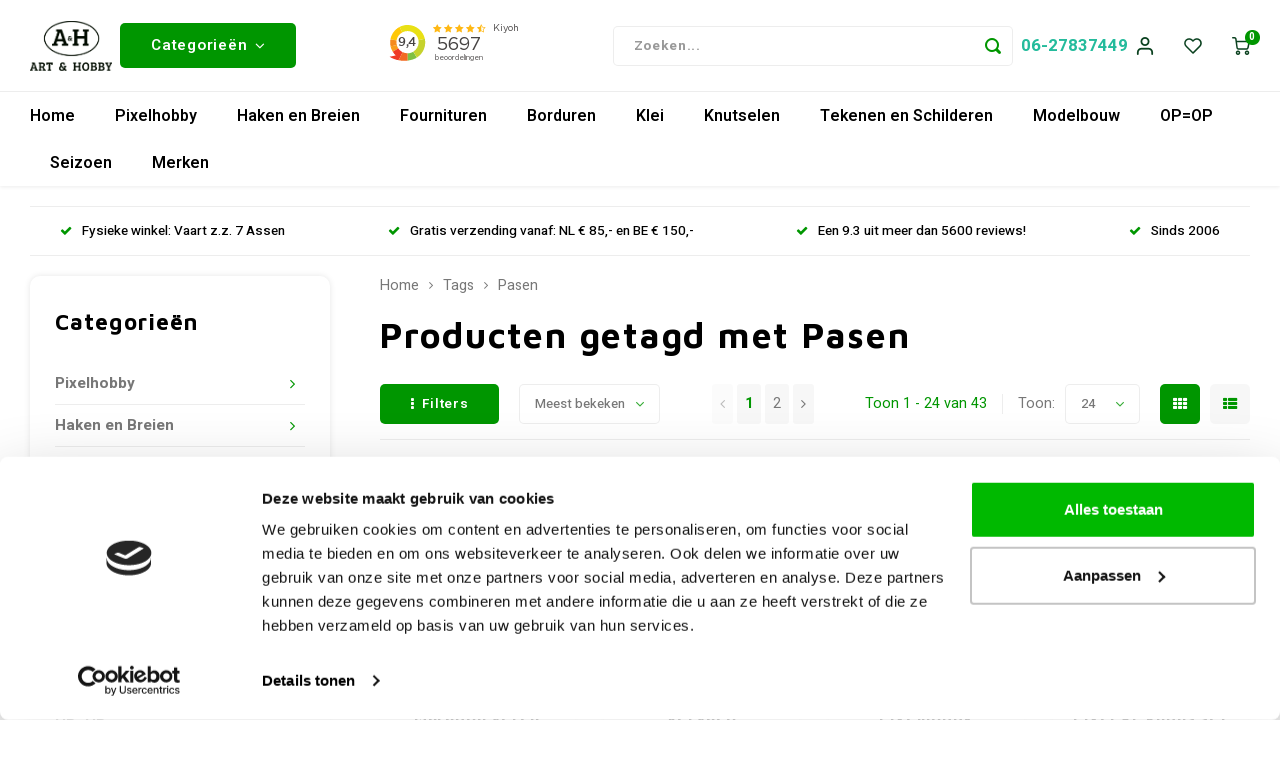

--- FILE ---
content_type: text/html;charset=utf-8
request_url: https://www.artenhobby.nl/tags/pasen/
body_size: 116604
content:
<!DOCTYPE html>
<html lang="nl">
 
 
 
 
<script type="text/javascript"> 
   
  
</script> 
 
<meta name="facebook-domain-verification" content="0mv9m1wp7tojf7befwkez2afa1a2zp" />


  <head>
     
    
        
    <meta charset="utf-8"/>
<!-- [START] 'blocks/head.rain' -->
<!--

  (c) 2008-2026 Lightspeed Netherlands B.V.
  http://www.lightspeedhq.com
  Generated: 26-01-2026 @ 07:27:12

-->
<link rel="canonical" href="https://www.artenhobby.nl/tags/pasen/"/>
<link rel="next" href="https://www.artenhobby.nl/tags/pasen/page2.html"/>
<link rel="alternate" href="https://www.artenhobby.nl/index.rss" type="application/rss+xml" title="Nieuwe producten"/>
<meta name="robots" content="noodp,noydir"/>
<meta name="google-site-verification" content="lmn9WBHdkKRKW7Qyb10f5lNQnKzZnvV6FZH_vCDUFlE"/>
<meta name="google-site-verification" content="&lt;meta name=&quot;msvalidate.01&quot; content=&quot;5E4036CFCCEEC735B41F67C0C934692C&quot; /&gt;"/>
<meta name="google-site-verification" content="PSE3GOv7McakVs-AFZ3p59AlbP8ph28pnqFtaIUnZXU"/>
<meta name="google-site-verification" content="&lt;meta name=&quot;p:domain_verify&quot; content=&quot;fc108229a0655cdcc4bb17e4fa07f8e5&quot;/&gt;"/>
<meta name="google-site-verification" content="u4inI3zcC_Hsmn3TW9w1DEPRNuu_AjU-UUqo8pNW4LU"/>
<meta property="og:url" content="https://www.artenhobby.nl/tags/pasen/?source=facebook"/>
<meta property="og:site_name" content="Art en Hobby"/>
<meta property="og:title" content="Pasen"/>
<meta property="og:description" content="Art en Hobby Winkel. Kunstenaarsbenodigdheden, Borduren , Wol en Garens Hobbymaterialen voor groot en klein. met persoonlijke service ✅ &gt;250 m2 Hobbyplezier!"/>
<script>
<meta name="msvalidate.01" content="5E4036CFCCEEC735B41F67C0C934692C" />
</script>
<script>
(function(w,d,s,l,i){w[l]=w[l]||[];w[l].push({'gtm.start':
new Date().getTime(),event:'gtm.js'});var f=d.getElementsByTagName(s)[0],
j=d.createElement(s),dl=l!='dataLayer'?'&l='+l:'';j.async=true;j.src=
'https://www.googletagmanager.com/gtm.js?id='+i+dl;f.parentNode.insertBefore(j,f);
})(window,document,'script','dataLayer','GTM-WQ72R59');
</script>
<script src="https://shipping.gls.nl/shopsystems/v2/lightspeed/checkout/85-1752580905.js"></script>
<!--[if lt IE 9]>
<script src="https://cdn.webshopapp.com/assets/html5shiv.js?2025-02-20"></script>
<![endif]-->
<!-- [END] 'blocks/head.rain' -->
    <title>Pasen - Art en Hobby</title>
    <meta name="description" content="Art en Hobby Winkel. Kunstenaarsbenodigdheden, Borduren , Wol en Garens Hobbymaterialen voor groot en klein. met persoonlijke service ✅ &gt;250 m2 Hobbyplezier!" />
    <meta name="keywords" content="Pasen, Art en Hobby hobbywinkel Online uit Assen Drenthe. Wolwinkel en handwerkwinkel voor haken, breien, borduren. Kunstenaarswinkel voor schilderen en tekenen." />
    <meta http-equiv="X-UA-Compatible" content="IE=edge,chrome=1">
    <meta name="viewport" content="width=device-width, initial-scale=1.0">
    <meta name="apple-mobile-web-app-capable" content="yes">
    <meta name="apple-mobile-web-app-status-bar-style" content="black">
    <meta property="fb:app_id" content="966242223397117"/>
    <meta name="viewport" content="width=device-width, initial-scale=1, maximum-scale=1, user-scalable=0"/>
    <meta name="apple-mobile-web-app-capable" content="yes">
    <meta name="HandheldFriendly" content="true" /> 
		<meta name="apple-mobile-web-app-title" content="Art en Hobby">
  
		<link rel="apple-touch-icon-precomposed" href="https://cdn.webshopapp.com/shops/276543/themes/163812/assets/homescreen-icon.jpg?2026012114545720201112165923"/> 
  
    <link rel="shortcut icon" href="https://cdn.webshopapp.com/shops/276543/themes/163812/v/1306211/assets/favicon.ico?20220510131442" type="image/x-icon" />
    <link rel="icon" type="image/png" sizes="32x32" href="https://cdn.webshopapp.com/shops/276543/themes/163812/assets/favicon-32x32.png?2026012114545720201112165923">
    <link rel="icon" type="image/png" sizes="16x16" href="https://cdn.webshopapp.com/shops/276543/themes/163812/assets/favicon-16x16.png?2026012114545720201112165923">
    <link rel="apple-touch-icon" sizes="180x180" href="https://cdn.webshopapp.com/shops/276543/themes/163812/assets/apple-touch-icon.png?2026012114545720201112165923">

  
    <link href='//fonts.googleapis.com/css?family=Heebo:400,300,500,600,700,800,900' rel='stylesheet' type='text/css'>
    <link href='//fonts.googleapis.com/css?family=Maven%20Pro:400,300,500,600,700,800,900' rel='stylesheet' type='text/css'>
    <link rel="stylesheet" href="https://cdn.webshopapp.com/shops/276543/themes/163812/assets/bootstrap.css?2026012114545720201112165923" />
    <link rel="stylesheet" href="https://cdn.webshopapp.com/shops/276543/themes/163812/assets/font-awesome-min.css?2026012114545720201112165923" />
  	  	<link href="https://cdn.webshopapp.com/shops/276543/themes/163812/assets/gibbon-icons.css?2026012114545720201112165923" rel="stylesheet">
    <link rel="stylesheet" href="https://cdn.webshopapp.com/shops/276543/themes/163812/assets/owl-carousel-min.css?2026012114545720201112165923" />  
    <link rel="stylesheet" href="https://cdn.webshopapp.com/shops/276543/themes/163812/assets/semantic.css?2026012114545720201112165923" />  
    <link rel="stylesheet" href="https://cdn.webshopapp.com/shops/276543/themes/163812/assets/jquery-fancybox-min.css?2026012114545720201112165923" /> 
    <link rel="stylesheet" href="https://cdn.webshopapp.com/shops/276543/themes/163812/assets/style.css?2026012114545720201112165923?351" /> 
    <link rel="stylesheet" href="https://cdn.webshopapp.com/shops/276543/themes/163812/assets/settings.css?2026012114545720201112165923" />  
    <link rel="stylesheet" href="https://cdn.webshopapp.com/assets/gui-2-0.css?2025-02-20" />
    <link rel="stylesheet" href="https://cdn.webshopapp.com/assets/gui-responsive-2-0.css?2025-02-20" />   
    <link rel="stylesheet" href="https://cdn.webshopapp.com/shops/276543/themes/163812/assets/custom.css?2026012114545720201112165923" />

    <script src="https://cdn.webshopapp.com/assets/jquery-1-9-1.js?2025-02-20"></script>
    <script src="https://cdn.webshopapp.com/assets/jquery-ui-1-10-1.js?2025-02-20"></script>
    
   
    <script src="https://cdn.webshopapp.com/shops/276543/themes/163812/assets/bootstrap.js?2026012114545720201112165923"></script>
    <script src="https://cdn.webshopapp.com/shops/276543/themes/163812/assets/owl-carousel-min.js?2026012114545720201112165923"></script>
    <script src="https://cdn.webshopapp.com/shops/276543/themes/163812/assets/semantic.js?2026012114545720201112165923"></script>
    <script src="https://cdn.webshopapp.com/shops/276543/themes/163812/assets/jquery-fancybox-min.js?2026012114545720201112165923"></script>
    <script src="https://cdn.webshopapp.com/shops/276543/themes/163812/assets/moment.js?2026012114545720201112165923"></script>  
    <script src="https://cdn.webshopapp.com/shops/276543/themes/163812/assets/js-cookie.js?2026012114545720201112165923"></script>
    <script src="https://cdn.webshopapp.com/shops/276543/themes/163812/assets/jquery-countdown-min.js?2026012114545720201112165923"></script>
  	<script src="https://cdn.webshopapp.com/shops/276543/themes/163812/assets/masonry.js?2026012114545720201112165923"></script>
    <script src="https://cdn.webshopapp.com/shops/276543/themes/163812/assets/global.js?20260121145457202011121659237"></script>
  	<script src="//cdnjs.cloudflare.com/ajax/libs/jqueryui-touch-punch/0.2.3/jquery.ui.touch-punch.min.js"></script>
    
    <script src="https://cdn.webshopapp.com/shops/276543/themes/163812/assets/jcarousel.js?2026012114545720201112165923"></script>
    <script src="https://cdn.webshopapp.com/assets/gui.js?2025-02-20"></script>
    <script src="https://cdn.webshopapp.com/assets/gui-responsive-2-0.js?2025-02-20"></script>
    
        
    
    <!--[if lt IE 9]>
    <link rel="stylesheet" href="https://cdn.webshopapp.com/shops/276543/themes/163812/assets/style-ie.css?2026012114545720201112165923" />
    <![endif]-->
  </head>  <body class=" no-mobile-bar"><script type="application/ld+json">
[
			{
    "@context": "http://schema.org",
    "@type": "BreadcrumbList",
    "itemListElement":
    [
      {
        "@type": "ListItem",
        "position": 1,
        "item": {
        	"@id": "https://www.artenhobby.nl/",
        	"name": "Home"
        }
      },
    	    	{
    		"@type": "ListItem",
     		"position": 2,
     		"item":	{
      		"@id": "https://www.artenhobby.nl/tags/",
      		"name": "Tags"
    		}
    	},    	    	{
    		"@type": "ListItem",
     		"position": 3,
     		"item":	{
      		"@id": "https://www.artenhobby.nl/tags/pasen/",
      		"name": "Pasen"
    		}
    	}    	    ]
  },
      
        
    {
  "@context": "http://schema.org",
  "@id": "https://www.artenhobby.nl/#Organization",
  "@type": "Organization",
  "url": "https://www.artenhobby.nl/", 
  "name": "Art en Hobby",
  "logo": "https://cdn.webshopapp.com/shops/276543/themes/163812/v/1306458/assets/logo.png?20220516102753",
  "telephone": "06-27837449 ",
  "email": ""
  ,
  "aggregateRating": {
        "@type": "AggregateRating",
        "bestRating": "10",
        "worstRating": "1",
        "ratingValue": "9,3",
        "reviewCount": "4800",
        "url":"https://www.kiyoh.com/reviews/1045811/art_en_hobby?from=widget&amp;lang=nl"
    }
      }
  ]
</script><div id="cart-popup" class="cart-popup mobile-popup" data-popup="cart"><div class="popup-inner"><div class="inner cart-wrap"><div class="table"><div class="title-small title-font" style="margin-bottom:10px;">Winkelwagen</div><div class="empty-cart">
      	Geen producten gevonden...
      </div><div class="table-wrap"><form id="gui-form-cart" action="https://www.artenhobby.nl/cart/update/" method="post"><table></table></form></div><div class="shipping-discount hidden"><div class="discount-block"><form class="gui-form-discount" action="https://www.artenhobby.nl/cart/setDiscount/" method="post"><input class="standard-input" type="text" name="code" placeholder="Kortingscode"><a class="btn btn-small accent add-discount"  href="javascript:;"><i class="fa fa-plus"></i></a></form></div></div></div><div class="totals-wrap"><div class="totals"><div class="title-small title-font hidden-xs"><span data-cart-items>0</span> artikelen</div><table><tr><td>Totaal excl. btw</td><td data-cart-total-excl>€0,00</td></tr><tr><td>BTW</td><td data-cart-total-vat>€0,00</td></tr><tr><td>Totaal</td><td data-cart-total-incl>€0,00</td></tr></table><div class="buttons"><a class="btn accent" href="https://www.artenhobby.nl/checkout/">Naar de kassa</a><a class="btn light hidden-xs" href="javascript:;" data-fancybox-close>Ga verder met winkelen</a></div></div><div class="payments hidden-xs"><a href="https://www.artenhobby.nl/service/payment-methods/" title="Betaalmethoden"><img src="https://cdn.webshopapp.com/shops/276543/themes/163812/assets/ideal.png?2026012114545720201112165923" alt="iDEAL" /></a><a href="https://www.artenhobby.nl/service/payment-methods/" title="Betaalmethoden"><img src="https://cdn.webshopapp.com/shops/276543/themes/163812/assets/mistercash.png?2026012114545720201112165923" alt="Bancontact" /></a><a href="https://www.artenhobby.nl/service/payment-methods/" title="Betaalmethoden"><img src="https://cdn.webshopapp.com/shops/276543/themes/163812/assets/belfius.png?2026012114545720201112165923" alt="Belfius" /></a><a href="https://www.artenhobby.nl/service/payment-methods/" title="Betaalmethoden"><img src="https://cdn.webshopapp.com/shops/276543/themes/163812/assets/kbc.png?2026012114545720201112165923" alt="KBC" /></a><a href="https://www.artenhobby.nl/service/payment-methods/" title="Betaalmethoden"><img src="https://cdn.webshopapp.com/shops/276543/themes/163812/assets/giropay.png?2026012114545720201112165923" alt="Giropay" /></a><a href="https://www.artenhobby.nl/service/payment-methods/" title="Betaalmethoden"><img src="https://cdn.webshopapp.com/shops/276543/themes/163812/assets/eps.png?2026012114545720201112165923" alt="EPS" /></a><a href="https://www.artenhobby.nl/service/payment-methods/" title="Betaalmethoden"><img src="https://cdn.webshopapp.com/shops/276543/themes/163812/assets/banktransfer.png?2026012114545720201112165923" alt="Bank transfer" /></a><a href="https://www.artenhobby.nl/service/payment-methods/" title="Betaalmethoden"><img src="https://cdn.webshopapp.com/shops/276543/themes/163812/assets/cartesbancaires.png?2026012114545720201112165923" alt="Cartes Bancaires" /></a><a href="https://www.artenhobby.nl/service/payment-methods/" title="Betaalmethoden"><img src="https://cdn.webshopapp.com/shops/276543/themes/163812/assets/visa.png?2026012114545720201112165923" alt="Visa" /></a><a href="https://www.artenhobby.nl/service/payment-methods/" title="Betaalmethoden"><img src="https://cdn.webshopapp.com/shops/276543/themes/163812/assets/maestro.png?2026012114545720201112165923" alt="Maestro" /></a><a href="https://www.artenhobby.nl/service/payment-methods/" title="Betaalmethoden"><img src="https://cdn.webshopapp.com/shops/276543/themes/163812/assets/directebanking.png?2026012114545720201112165923" alt="SOFORT Banking" /></a><a href="https://www.artenhobby.nl/service/payment-methods/" title="Betaalmethoden"><img src="https://cdn.webshopapp.com/shops/276543/themes/163812/assets/klarnapaylater.png?2026012114545720201112165923" alt="Klarna." /></a></div></div></div></div><div class="close-popup"><div class="close-popup-inner"><a href="javascript:;" class="close-mobile-popup" data-fancybox-close>
        Sluiten
      </a></div></div></div><div id="login-popup" class="mobile-popup" data-popup="login"><div class="popup-inner"><div class="title-small title-font">Inloggen</div><form class="formLogin" id="formLogin" action="https://www.artenhobby.nl/account/loginPost/?return=https%3A%2F%2Fwww.artenhobby.nl%2Ftags%2Fpasen%2F" method="post"><input type="hidden" name="key" value="25b8dcc6b47de2591a7301f300b07ffe" /><input type="hidden" name="type" value="login" /><input type="submit" hidden/><input type="text" name="email" id="formLoginEmail" value="" placeholder="E-mailadres" class="standard-input" /><input type="password" name="password" id="formLoginPassword" value="" placeholder="Wachtwoord" class="standard-input"/><div class="buttons"><a class="btn accent" href="#" onclick="$('#formLogin').submit(); return false;" title="Inloggen">Inloggen</a><a class="btn facebook" rel="nofollow" onclick="gui_facebook('https://www.artenhobby.nl/account/loginFacebook/?return=https%3A%2F%2Fwww.artenhobby.nl%2Ftags%2Fpasen%2F'); return false;">Login with Facebook</a></div></form><div class="options"><a class="forgot-pw" href="https://www.artenhobby.nl/account/password/">Wachtwoord vergeten?</a><span class="or">of</span><a class="no-account" href="https://www.artenhobby.nl/account/register/">Nog geen account? Klik</a></div></div><div class="close-popup"><div class="close-popup-inner"><a href="javascript:;" class="close-mobile-popup" data-fancybox-close>
        Sluiten
      </a></div></div></div><div class="mobile-menu mobile-popup" data-popup="menu"><div class="popup-inner"><div class="menu-wrap"><div class="breads">Hoofdmenu</div><div class="title-small title-font">Categorieën</div><div class="menu"><ul><li class=""><a class="normal-link" href="https://www.artenhobby.nl/pixelhobby/">Pixelhobby<span class="more-cats"><i class="fa fa-chevron-right"></i></span></a><div class="subs"><ul class=""><li class=""><a class="normal-link" href="https://www.artenhobby.nl/pixelhobby/pixelhobby-basisplaat/">Pixelhobby basisplaat</a></li><li class=""><a class="normal-link" href="https://www.artenhobby.nl/pixelhobby/pixelmatjes/">Pixelmatjes</a></li><li class=""><a class="normal-link" href="https://www.artenhobby.nl/pixelhobby/pixelhobby-patronen/">Pixelhobby patronen<span class="more-cats"><i class="fa fa-chevron-right"></i></span></a><div class="subs"><ul class=""><li class=""><a class="normal-link" href="https://www.artenhobby.nl/pixelhobby/pixelhobby-patronen/pixelhobby-patronen-dieren/">Pixelhobby Patronen Dieren</a></li><li class=""><a class="normal-link" href="https://www.artenhobby.nl/pixelhobby/pixelhobby-patronen/pixelhobby-patronen-themas/">Pixelhobby Patronen Thema&#039;s</a></li><li class=""><a class="normal-link" href="https://www.artenhobby.nl/pixelhobby/pixelhobby-patronen/pixelhobby-groeimeter/">Pixelhobby groeimeter</a></li></ul></div></li><li class=""><a class="normal-link" href="https://www.artenhobby.nl/pixelhobby/pixelhobby-sleutelhangers/">Pixelhobby Sleutelhangers</a></li><li class=""><a class="normal-link" href="https://www.artenhobby.nl/pixelhobby/pixelhobby-kubus-setjes/">Pixelhobby kubus setjes</a></li><li class=""><a class="normal-link" href="https://www.artenhobby.nl/pixelhobby/pixel-set/">Pixel Set</a></li><li class=""><a class="normal-link" href="https://www.artenhobby.nl/pixelhobby/pixelhobby-lijsten/">Pixelhobby Lijsten</a></li><li class=""><a class="normal-link" href="https://www.artenhobby.nl/pixelhobby/pixelhobby-xl/">Pixelhobby XL<span class="more-cats"><i class="fa fa-chevron-right"></i></span></a><div class="subs"><ul class=""><li class=""><a class="normal-link" href="https://www.artenhobby.nl/pixelhobby/pixelhobby-xl/pixelhobby-xl-pixelmatjes/">Pixelhobby XL Pixelmatjes</a></li><li class=""><a class="normal-link" href="https://www.artenhobby.nl/pixelhobby/pixelhobby-xl/pixelhobby-xl-sets/">Pixelhobby XL Sets </a></li><li class=""><a class="normal-link" href="https://www.artenhobby.nl/pixelhobby/pixelhobby-xl/pixelhobby-xl-kubus/">Pixelhobby XL Kubus </a></li><li class=""><a class="normal-link" href="https://www.artenhobby.nl/pixelhobby/pixelhobby-xl/pixelhobby-xl-thema-box/">Pixelhobby XL Thema box</a></li><li class=""><a class="normal-link" href="https://www.artenhobby.nl/pixelhobby/pixelhobby-xl/pixelhobby-xl-startsetjes-en-fun-pack/">Pixelhobby XL Startsetjes en Fun Pack</a></li></ul></div></li><li class=""><a class="normal-link" href="https://www.artenhobby.nl/pixelhobby/pixelhobby-accessoires/">Pixelhobby accessoires</a></li><li class=""><a class="normal-link" href="https://www.artenhobby.nl/pixelhobby/pixelhobby-foto-service/">Pixelhobby Foto Service</a></li></ul></div></li><li class=""><a class="normal-link" href="https://www.artenhobby.nl/haken-en-breien/">Haken  en Breien<span class="more-cats"><i class="fa fa-chevron-right"></i></span></a><div class="subs"><ul class=""><li class=""><a class="normal-link" href="https://www.artenhobby.nl/haken-en-breien/metalen-ringen/">Metalen ringen</a></li><li class=""><a class="normal-link" href="https://www.artenhobby.nl/haken-en-breien/sokkenwol/">Sokkenwol<span class="more-cats"><i class="fa fa-chevron-right"></i></span></a><div class="subs"><ul class=""><li class=""><a class="normal-link" href="https://www.artenhobby.nl/haken-en-breien/sokkenwol/jawoll/">Jawoll</a></li><li class=""><a class="normal-link" href="https://www.artenhobby.nl/haken-en-breien/sokkenwol/meilenweit-sokkenwol/">Meilenweit Sokkenwol</a></li><li class=""><a class="normal-link" href="https://www.artenhobby.nl/haken-en-breien/sokkenwol/lang-yarns-sokkenwol/">Lang Yarns Sokkenwol</a></li><li class=""><a class="normal-link" href="https://www.artenhobby.nl/haken-en-breien/sokkenwol/noorse-sokkenwol/">Noorse Sokkenwol</a></li><li class=""><a class="normal-link" href="https://www.artenhobby.nl/haken-en-breien/sokkenwol/durable-soqs-sokkenwol/">Durable Soqs Sokkenwol</a></li><li class=""><a class="normal-link" href="https://www.artenhobby.nl/haken-en-breien/sokkenwol/sokkenwol-6-draads/">Sokkenwol 6 draads</a></li><li class=""><a class="normal-link" href="https://www.artenhobby.nl/haken-en-breien/sokkenwol/regia-sokkenwol/">Regia Sokkenwol</a></li><li class=""><a class="normal-link" href="https://www.artenhobby.nl/haken-en-breien/sokkenwol/accessoires-sokkenwol/">Accessoires Sokkenwol</a></li><li class=""><a class="normal-link" href="https://www.artenhobby.nl/haken-en-breien/sokkenwol/8-draads-sokkenwol/">8 draads sokkenwol</a></li></ul></div></li><li class=""><a class="normal-link" href="https://www.artenhobby.nl/haken-en-breien/breigaren-en-haakgaren/">Breigaren en Haakgaren<span class="more-cats"><i class="fa fa-chevron-right"></i></span></a><div class="subs"><ul class=""><li class=""><a class="normal-link" href="https://www.artenhobby.nl/haken-en-breien/breigaren-en-haakgaren/lana-grossa/">Lana Grossa</a></li><li class=""><a class="normal-link" href="https://www.artenhobby.nl/haken-en-breien/breigaren-en-haakgaren/lang-yarns/">Lang Yarns</a></li><li class=""><a class="normal-link" href="https://www.artenhobby.nl/haken-en-breien/breigaren-en-haakgaren/scheepjeswol/">Scheepjeswol</a></li><li class=""><a class="normal-link" href="https://www.artenhobby.nl/haken-en-breien/breigaren-en-haakgaren/durable/">Durable  </a></li><li class=""><a class="normal-link" href="https://www.artenhobby.nl/haken-en-breien/breigaren-en-haakgaren/ijslandse-wol/">IJslandse Wol</a></li><li class=""><a class="normal-link" href="https://www.artenhobby.nl/haken-en-breien/breigaren-en-haakgaren/lopi/">Lopi</a></li><li class=""><a class="normal-link" href="https://www.artenhobby.nl/haken-en-breien/breigaren-en-haakgaren/dmc/">DMC </a></li><li class=""><a class="normal-link" href="https://www.artenhobby.nl/haken-en-breien/breigaren-en-haakgaren/schachenmayr/">Schachenmayr</a></li><li class=""><a class="normal-link" href="https://www.artenhobby.nl/haken-en-breien/breigaren-en-haakgaren/adriafil/">Adriafil</a></li><li class=""><a class="normal-link" href="https://www.artenhobby.nl/haken-en-breien/breigaren-en-haakgaren/rico-design-garen/">Rico Design Garen</a></li></ul></div></li><li class=""><a class="normal-link" href="https://www.artenhobby.nl/haken-en-breien/wol-opruiming-opop/">Wol Opruiming OP=OP!!!</a></li><li class=""><a class="normal-link" href="https://www.artenhobby.nl/haken-en-breien/macrame/">Macramé<span class="more-cats"><i class="fa fa-chevron-right"></i></span></a><div class="subs"><ul class=""><li class=""><a class="normal-link" href="https://www.artenhobby.nl/haken-en-breien/macrame/macrame-garen/">Macrame Garen</a></li></ul></div></li><li class=""><a class="normal-link" href="https://www.artenhobby.nl/haken-en-breien/haaknaalden/">Haaknaalden<span class="more-cats"><i class="fa fa-chevron-right"></i></span></a><div class="subs"><ul class=""><li class=""><a class="normal-link" href="https://www.artenhobby.nl/haken-en-breien/haaknaalden/ergonomische-haaknaalden/">Ergonomische haaknaalden</a></li><li class=""><a class="normal-link" href="https://www.artenhobby.nl/haken-en-breien/haaknaalden/clover-haaknaalden/">Clover Haaknaalden</a></li><li class=""><a class="normal-link" href="https://www.artenhobby.nl/haken-en-breien/haaknaalden/tunische-haaknaalden/">Tunische Haaknaalden</a></li></ul></div></li><li class=""><a class="normal-link" href="https://www.artenhobby.nl/haken-en-breien/haakpakketten/">Haakpakketten<span class="more-cats"><i class="fa fa-chevron-right"></i></span></a><div class="subs"><ul class=""><li class=""><a class="normal-link" href="https://www.artenhobby.nl/haken-en-breien/haakpakketten/funnys-haken/">Funny&#039;s Haken </a></li><li class=""><a class="normal-link" href="https://www.artenhobby.nl/haken-en-breien/haakpakketten/haakpakket-knuffel/">Haakpakket Knuffel</a></li><li class=""><a class="normal-link" href="https://www.artenhobby.nl/haken-en-breien/haakpakketten/haakpakket-mandala/">Haakpakket Mandala </a></li></ul></div></li><li class=""><a class="normal-link" href="https://www.artenhobby.nl/haken-en-breien/haakboeken/">Haakboeken</a></li><li class=""><a class="normal-link" href="https://www.artenhobby.nl/haken-en-breien/breinaalden/">Breinaalden<span class="more-cats"><i class="fa fa-chevron-right"></i></span></a><div class="subs"><ul class=""><li class=""><a class="normal-link" href="https://www.artenhobby.nl/haken-en-breien/breinaalden/rondbreinaalden/">Rondbreinaalden</a></li><li class=""><a class="normal-link" href="https://www.artenhobby.nl/haken-en-breien/breinaalden/kabelnaald/">Kabelnaald</a></li><li class=""><a class="normal-link" href="https://www.artenhobby.nl/haken-en-breien/breinaalden/sokkennaalden/">Sokkennaalden</a></li><li class=""><a class="normal-link" href="https://www.artenhobby.nl/haken-en-breien/breinaalden/breinaaldenetui/">Breinaaldenetui</a></li><li class=""><a class="normal-link" href="https://www.artenhobby.nl/haken-en-breien/breinaalden/breinaalden-dikte-meter/">Breinaalden dikte meter</a></li></ul></div></li><li class=""><a class="normal-link" href="https://www.artenhobby.nl/haken-en-breien/breiboeken/">Breiboeken</a></li><li class=""><a class="normal-link" href="https://www.artenhobby.nl/haken-en-breien/muud-tassen/">Muud Tassen</a></li><li class=""><a class="normal-link" href="https://www.artenhobby.nl/haken-en-breien/benodigdheden-voor-haken-en-breien/">Benodigdheden voor Haken en Breien<span class="more-cats"><i class="fa fa-chevron-right"></i></span></a><div class="subs"><ul class=""><li class=""><a class="normal-link" href="https://www.artenhobby.nl/haken-en-breien/benodigdheden-voor-haken-en-breien/garenkom/">Garenkom</a></li><li class=""><a class="normal-link" href="https://www.artenhobby.nl/haken-en-breien/benodigdheden-voor-haken-en-breien/breitas/">Breitas</a></li><li class=""><a class="normal-link" href="https://www.artenhobby.nl/haken-en-breien/benodigdheden-voor-haken-en-breien/breinaalden-koker/">Breinaalden Koker</a></li><li class=""><a class="normal-link" href="https://www.artenhobby.nl/haken-en-breien/benodigdheden-voor-haken-en-breien/wol-wasmiddel/">Wol Wasmiddel</a></li></ul></div></li><li class=""><a class="normal-link" href="https://www.artenhobby.nl/haken-en-breien/punniken/">Punniken<span class="more-cats"><i class="fa fa-chevron-right"></i></span></a><div class="subs"><ul class=""><li class=""><a class="normal-link" href="https://www.artenhobby.nl/haken-en-breien/punniken/punnikmolen/">Punnikmolen</a></li></ul></div></li></ul></div></li><li class=""><a class="normal-link" href="https://www.artenhobby.nl/fournituren/">Fournituren<span class="more-cats"><i class="fa fa-chevron-right"></i></span></a><div class="subs"><ul class=""><li class=""><a class="normal-link" href="https://www.artenhobby.nl/fournituren/scharen/">Scharen<span class="more-cats"><i class="fa fa-chevron-right"></i></span></a><div class="subs"><ul class=""><li class=""><a class="normal-link" href="https://www.artenhobby.nl/fournituren/scharen/borduurschaartje/">Borduurschaartje</a></li><li class=""><a class="normal-link" href="https://www.artenhobby.nl/fournituren/scharen/stoffenschaar/">Stoffenschaar</a></li><li class=""><a class="normal-link" href="https://www.artenhobby.nl/fournituren/scharen/tornmesjes/">Tornmesjes</a></li><li class=""><a class="normal-link" href="https://www.artenhobby.nl/fournituren/scharen/rolmes/">Rolmes</a></li></ul></div></li><li class=""><a class="normal-link" href="https://www.artenhobby.nl/fournituren/kleding-markeren/">Kleding Markeren</a></li><li class=""><a class="normal-link" href="https://www.artenhobby.nl/fournituren/naalden-en-spelden/">Naalden en Spelden<span class="more-cats"><i class="fa fa-chevron-right"></i></span></a><div class="subs"><ul class=""><li class=""><a class="normal-link" href="https://www.artenhobby.nl/fournituren/naalden-en-spelden/naaimachine-naalden/">Naaimachine naalden</a></li><li class=""><a class="normal-link" href="https://www.artenhobby.nl/fournituren/naalden-en-spelden/speldenkussen/">Speldenkussen</a></li><li class=""><a class="normal-link" href="https://www.artenhobby.nl/fournituren/naalden-en-spelden/magnetische-speldenkussen/">Magnetische Speldenkussen</a></li><li class=""><a class="normal-link" href="https://www.artenhobby.nl/fournituren/naalden-en-spelden/veiligheidsspeld/">Veiligheidsspeld</a></li></ul></div></li><li class=""><a class="normal-link" href="https://www.artenhobby.nl/fournituren/naaigaren/">Naaigaren<span class="more-cats"><i class="fa fa-chevron-right"></i></span></a><div class="subs"><ul class=""><li class=""><a class="normal-link" href="https://www.artenhobby.nl/fournituren/naaigaren/gutermann-garen/">Gutermann Garen</a></li><li class=""><a class="normal-link" href="https://www.artenhobby.nl/fournituren/naaigaren/linnen-naaigaren/">Linnen Naaigaren</a></li><li class=""><a class="normal-link" href="https://www.artenhobby.nl/fournituren/naaigaren/stopwol/">Stopwol</a></li><li class=""><a class="normal-link" href="https://www.artenhobby.nl/fournituren/naaigaren/elastisch-garen/">Elastisch Garen</a></li><li class=""><a class="normal-link" href="https://www.artenhobby.nl/fournituren/naaigaren/metallic-naaigaren/">Metallic Naaigaren</a></li><li class=""><a class="normal-link" href="https://www.artenhobby.nl/fournituren/naaigaren/lockgaren/">Lockgaren</a></li></ul></div></li><li class=""><a class="normal-link" href="https://www.artenhobby.nl/fournituren/daglichtlampen/">Daglichtlampen<span class="more-cats"><i class="fa fa-chevron-right"></i></span></a><div class="subs"><ul class=""><li class=""><a class="normal-link" href="https://www.artenhobby.nl/fournituren/daglichtlampen/loeplamp/">Loeplamp</a></li></ul></div></li><li class=""><a class="normal-link" href="https://www.artenhobby.nl/fournituren/elastiek/">Elastiek<span class="more-cats"><i class="fa fa-chevron-right"></i></span></a><div class="subs"><ul class=""><li class=""><a class="normal-link" href="https://www.artenhobby.nl/fournituren/elastiek/zwart-elastiek/">Zwart elastiek</a></li></ul></div></li><li class=""><a class="normal-link" href="https://www.artenhobby.nl/fournituren/tashengels/">Tashengels <span class="more-cats"><i class="fa fa-chevron-right"></i></span></a><div class="subs"><ul class=""><li class=""><a class="normal-link" href="https://www.artenhobby.nl/fournituren/tashengels/schouderband-tas/">Schouderband Tas</a></li></ul></div></li><li class=""><a class="normal-link" href="https://www.artenhobby.nl/fournituren/knopen-en-sluitingen/">Knopen en Sluitingen<span class="more-cats"><i class="fa fa-chevron-right"></i></span></a><div class="subs"><ul class=""><li class=""><a class="normal-link" href="https://www.artenhobby.nl/fournituren/knopen-en-sluitingen/drukknopen/">Drukknopen</a></li><li class=""><a class="normal-link" href="https://www.artenhobby.nl/fournituren/knopen-en-sluitingen/gespen/">Gespen</a></li><li class=""><a class="normal-link" href="https://www.artenhobby.nl/fournituren/knopen-en-sluitingen/d-ringen/">D Ringen</a></li><li class=""><a class="normal-link" href="https://www.artenhobby.nl/fournituren/knopen-en-sluitingen/musketonhaak/">Musketonhaak </a></li><li class=""><a class="normal-link" href="https://www.artenhobby.nl/fournituren/knopen-en-sluitingen/tas-sluiting/">Tas Sluiting</a></li><li class=""><a class="normal-link" href="https://www.artenhobby.nl/fournituren/knopen-en-sluitingen/vestsluiting/">Vestsluiting </a></li><li class=""><a class="normal-link" href="https://www.artenhobby.nl/fournituren/knopen-en-sluitingen/koordstopper/">Koordstopper</a></li></ul></div></li><li class=""><a class="normal-link" href="https://www.artenhobby.nl/fournituren/opbergsystemen/">Opbergsystemen<span class="more-cats"><i class="fa fa-chevron-right"></i></span></a><div class="subs"><ul class=""><li class=""><a class="normal-link" href="https://www.artenhobby.nl/fournituren/opbergsystemen/kunststof-opbergsystemen/">Kunststof opbergsystemen</a></li><li class=""><a class="normal-link" href="https://www.artenhobby.nl/fournituren/opbergsystemen/naaimanden/">naaimanden</a></li><li class=""><a class="normal-link" href="https://www.artenhobby.nl/fournituren/opbergsystemen/handwerktassen/">handwerktassen</a></li><li class=""><a class="normal-link" href="https://www.artenhobby.nl/fournituren/opbergsystemen/haaknaalden-etui/">Haaknaalden Etui</a></li></ul></div></li><li class=""><a class="normal-link" href="https://www.artenhobby.nl/fournituren/koord/">Koord</a></li><li class=""><a class="normal-link" href="https://www.artenhobby.nl/fournituren/band-en-lint/">Band en Lint<span class="more-cats"><i class="fa fa-chevron-right"></i></span></a><div class="subs"><ul class=""><li class=""><a class="normal-link" href="https://www.artenhobby.nl/fournituren/band-en-lint/biaisband/">Biaisband  </a></li><li class=""><a class="normal-link" href="https://www.artenhobby.nl/fournituren/band-en-lint/tassenband/">Tassenband</a></li><li class=""><a class="normal-link" href="https://www.artenhobby.nl/fournituren/band-en-lint/kant-lint/">Kant Lint</a></li></ul></div></li><li class=""><a class="normal-link" href="https://www.artenhobby.nl/fournituren/naaimachine-onderdelen/">Naaimachine Onderdelen<span class="more-cats"><i class="fa fa-chevron-right"></i></span></a><div class="subs"><ul class=""><li class=""><a class="normal-link" href="https://www.artenhobby.nl/fournituren/naaimachine-onderdelen/naaimachine-olie/">Naaimachine Olie</a></li><li class=""><a class="normal-link" href="https://www.artenhobby.nl/fournituren/naaimachine-onderdelen/naaimachine-spoel/">Naaimachine Spoel</a></li></ul></div></li><li class=""><a class="normal-link" href="https://www.artenhobby.nl/fournituren/overige-fournituren/">Overige fournituren<span class="more-cats"><i class="fa fa-chevron-right"></i></span></a><div class="subs"><ul class=""><li class=""><a class="normal-link" href="https://www.artenhobby.nl/fournituren/overige-fournituren/kussenvulling/">Kussenvulling</a></li><li class=""><a class="normal-link" href="https://www.artenhobby.nl/fournituren/overige-fournituren/vingerhoedje/">Vingerhoedje</a></li><li class=""><a class="normal-link" href="https://www.artenhobby.nl/fournituren/overige-fournituren/meetlint/">Meetlint</a></li><li class=""><a class="normal-link" href="https://www.artenhobby.nl/fournituren/overige-fournituren/toerenteller-voor-haken/">Toerenteller voor haken</a></li><li class=""><a class="normal-link" href="https://www.artenhobby.nl/fournituren/overige-fournituren/belletjes-en-klokjes/">Belletjes en Klokjes</a></li><li class=""><a class="normal-link" href="https://www.artenhobby.nl/fournituren/overige-fournituren/oogjes-voor-knuffels/">Oogjes voor knuffels</a></li><li class=""><a class="normal-link" href="https://www.artenhobby.nl/fournituren/overige-fournituren/leren-label/">Leren Label</a></li><li class=""><a class="normal-link" href="https://www.artenhobby.nl/fournituren/overige-fournituren/applicaties-voor-kleding/">Applicaties voor Kleding</a></li><li class=""><a class="normal-link" href="https://www.artenhobby.nl/fournituren/overige-fournituren/draaddoorstekers/">draaddoorstekers</a></li><li class=""><a class="normal-link" href="https://www.artenhobby.nl/fournituren/overige-fournituren/stekenmarkeerders/">Stekenmarkeerders</a></li><li class=""><a class="normal-link" href="https://www.artenhobby.nl/fournituren/overige-fournituren/reparatiedoek/">Reparatiedoek</a></li><li class=""><a class="normal-link" href="https://www.artenhobby.nl/fournituren/overige-fournituren/knielappen-en-elleboogstukken/">Knielappen en Elleboogstukken</a></li><li class=""><a class="normal-link" href="https://www.artenhobby.nl/fournituren/overige-fournituren/tussenvoering/">Tussenvoering</a></li><li class=""><a class="normal-link" href="https://www.artenhobby.nl/fournituren/overige-fournituren/diverse/">Diverse</a></li><li class=""><a class="normal-link" href="https://www.artenhobby.nl/fournituren/overige-fournituren/textiellijm/">Textiellijm</a></li><li class=""><a class="normal-link" href="https://www.artenhobby.nl/fournituren/overige-fournituren/kunstleer/">Kunstleer</a></li><li class=""><a class="normal-link" href="https://www.artenhobby.nl/fournituren/overige-fournituren/naaisetje/">Naaisetje</a></li><li class=""><a class="normal-link" href="https://www.artenhobby.nl/fournituren/overige-fournituren/pluisjes-verwijderaar/">Pluisjes Verwijderaar</a></li></ul></div></li></ul></div></li><li class=""><a class="normal-link" href="https://www.artenhobby.nl/borduren/">Borduren<span class="more-cats"><i class="fa fa-chevron-right"></i></span></a><div class="subs"><ul class=""><li class=""><a class="normal-link" href="https://www.artenhobby.nl/borduren/borduurpakket/">Borduurpakket<span class="more-cats"><i class="fa fa-chevron-right"></i></span></a><div class="subs"><ul class=""><li class=""><a class="normal-link" href="https://www.artenhobby.nl/borduren/borduurpakket/borduurpakket-geboorte/">Borduurpakket geboorte</a></li><li class=""><a class="normal-link" href="https://www.artenhobby.nl/borduren/borduurpakket/borduurpakket-kussen/">Borduurpakket Kussen</a></li><li class=""><a class="normal-link" href="https://www.artenhobby.nl/borduren/borduurpakket/smyrna-knopen/">Smyrna Knopen</a></li><li class=""><a class="normal-link" href="https://www.artenhobby.nl/borduren/borduurpakket/borduurkaarten/">Borduurkaarten</a></li><li class=""><a class="normal-link" href="https://www.artenhobby.nl/borduren/borduurpakket/tafelkleed-borduren/">Tafelkleed borduren</a></li><li class=""><a class="normal-link" href="https://www.artenhobby.nl/borduren/borduurpakket/borduurpakketten-voorbedrukt/">Borduurpakketten voorbedrukt</a></li><li class=""><a class="normal-link" href="https://www.artenhobby.nl/borduren/borduurpakket/voorbedrukt-stramien/">Voorbedrukt Stramien</a></li><li class=""><a class="normal-link" href="https://www.artenhobby.nl/borduren/borduurpakket/borduurpakket-kerst/">Borduurpakket Kerst</a></li><li class=""><a class="normal-link" href="https://www.artenhobby.nl/borduren/borduurpakket/borduurpakket-bloemen/">Borduurpakket bloemen</a></li><li class=""><a class="normal-link" href="https://www.artenhobby.nl/borduren/borduurpakket/borduurpakket-landschap/">Borduurpakket Landschap</a></li><li class=""><a class="normal-link" href="https://www.artenhobby.nl/borduren/borduurpakket/borduurpakket-modern/">Borduurpakket Modern</a></li><li class=""><a class="normal-link" href="https://www.artenhobby.nl/borduren/borduurpakket/borduurpakket-dieren/">Borduurpakket Dieren</a></li><li class=""><a class="normal-link" href="https://www.artenhobby.nl/borduren/borduurpakket/borduren-voor-kinderen/">Borduren voor kinderen</a></li><li class=""><a class="normal-link" href="https://www.artenhobby.nl/borduren/borduurpakket/geurzakjes-borduren/">Geurzakjes borduren</a></li><li class=""><a class="normal-link" href="https://www.artenhobby.nl/borduren/borduurpakket/boekenlegger-borduren/">Boekenlegger borduren</a></li><li class=""><a class="normal-link" href="https://www.artenhobby.nl/borduren/borduurpakket/borduurpakket-voor-beginners/">Borduurpakket voor beginners</a></li><li class=""><a class="normal-link" href="https://www.artenhobby.nl/borduren/borduurpakket/schellekoord/">Schellekoord</a></li><li class=""><a class="normal-link" href="https://www.artenhobby.nl/borduren/borduurpakket/merklap-borduren/">Merklap Borduren</a></li></ul></div></li><li class=""><a class="normal-link" href="https://www.artenhobby.nl/borduren/petit-point/">Petit Point</a></li><li class=""><a class="normal-link" href="https://www.artenhobby.nl/borduren/hardanger-borduren/">Hardanger Borduren</a></li><li class=""><a class="normal-link" href="https://www.artenhobby.nl/borduren/borduurnaalden/">Borduurnaalden<span class="more-cats"><i class="fa fa-chevron-right"></i></span></a><div class="subs"><ul class=""><li class=""><a class="normal-link" href="https://www.artenhobby.nl/borduren/borduurnaalden/stompe-naald/">Stompe naald</a></li><li class=""><a class="normal-link" href="https://www.artenhobby.nl/borduren/borduurnaalden/bolletjesnaald/">Bolletjesnaald</a></li><li class=""><a class="normal-link" href="https://www.artenhobby.nl/borduren/borduurnaalden/naald-met-groot-oog/">Naald met groot oog</a></li><li class=""><a class="normal-link" href="https://www.artenhobby.nl/borduren/borduurnaalden/stopnaald/">Stopnaald</a></li></ul></div></li><li class=""><a class="normal-link" href="https://www.artenhobby.nl/borduren/borduurringen/">Borduurringen</a></li><li class=""><a class="normal-link" href="https://www.artenhobby.nl/borduren/borduurstoffen/">Borduurstoffen<span class="more-cats"><i class="fa fa-chevron-right"></i></span></a><div class="subs"><ul class=""><li class=""><a class="normal-link" href="https://www.artenhobby.nl/borduren/borduurstoffen/borduurband/">Borduurband</a></li><li class=""><a class="normal-link" href="https://www.artenhobby.nl/borduren/borduurstoffen/aida-borduurstof/">Aida borduurstof</a></li><li class=""><a class="normal-link" href="https://www.artenhobby.nl/borduren/borduurstoffen/slabbetje-borduren/">Slabbetje borduren</a></li><li class=""><a class="normal-link" href="https://www.artenhobby.nl/borduren/borduurstoffen/smyrna-stramien/">Smyrna Stramien</a></li><li class=""><a class="normal-link" href="https://www.artenhobby.nl/borduren/borduurstoffen/plastic-stramien/">Plastic Stramien</a></li><li class=""><a class="normal-link" href="https://www.artenhobby.nl/borduren/borduurstoffen/waste-canvas-oplosbaar-borduurstof/">waste canvas oplosbaar borduurstof</a></li><li class=""><a class="normal-link" href="https://www.artenhobby.nl/borduren/borduurstoffen/borduren-handdoek/">Borduren handdoek</a></li></ul></div></li><li class=""><a class="normal-link" href="https://www.artenhobby.nl/borduren/borduurpatronen/">Borduurpatronen<span class="more-cats"><i class="fa fa-chevron-right"></i></span></a><div class="subs"><ul class=""><li class=""><a class="normal-link" href="https://www.artenhobby.nl/borduren/borduurpatronen/sashiko-patronen/">Sashiko patronen</a></li></ul></div></li><li class=""><a class="normal-link" href="https://www.artenhobby.nl/borduren/borduurlijsten/">Borduurlijsten</a></li><li class=""><a class="normal-link" href="https://www.artenhobby.nl/borduren/punchen/">Punchen</a></li><li class=""><a class="normal-link" href="https://www.artenhobby.nl/borduren/dmc-borduurgaren/">DMC Borduurgaren<span class="more-cats"><i class="fa fa-chevron-right"></i></span></a><div class="subs"><ul class=""><li class=""><a class="normal-link" href="https://www.artenhobby.nl/borduren/dmc-borduurgaren/dmc-mouline/">DMC Mouline  </a></li><li class=""><a class="normal-link" href="https://www.artenhobby.nl/borduren/dmc-borduurgaren/dmc-colour-variations/">DMC Colour Variations</a></li><li class=""><a class="normal-link" href="https://www.artenhobby.nl/borduren/dmc-borduurgaren/dmc-light-effects/">DMC Light Effects  </a></li><li class=""><a class="normal-link" href="https://www.artenhobby.nl/borduren/dmc-borduurgaren/dmc-borduurgaren-setjes/">DMC Borduurgaren Setjes</a></li></ul></div></li><li class=""><a class="normal-link" href="https://www.artenhobby.nl/borduren/borduurbenodigdheden/">Borduurbenodigdheden<span class="more-cats"><i class="fa fa-chevron-right"></i></span></a><div class="subs"><ul class=""><li class=""><a class="normal-link" href="https://www.artenhobby.nl/borduren/borduurbenodigdheden/garenhouder/">Garenhouder</a></li><li class=""><a class="normal-link" href="https://www.artenhobby.nl/borduren/borduurbenodigdheden/regeltellers/">regeltellers</a></li></ul></div></li><li class=""><a class="normal-link" href="https://www.artenhobby.nl/borduren/borduurkatoen/">Borduurkatoen</a></li><li class=""><a class="normal-link" href="https://www.artenhobby.nl/borduren/merken-borduren/">Merken Borduren<span class="more-cats"><i class="fa fa-chevron-right"></i></span></a><div class="subs"><ul class=""><li class=""><a class="normal-link" href="https://www.artenhobby.nl/borduren/merken-borduren/lanarte-borduurpakket/">Lanarte borduurpakket</a></li><li class=""><a class="normal-link" href="https://www.artenhobby.nl/borduren/merken-borduren/vervaco-borduurpakket/">Vervaco borduurpakket</a></li><li class=""><a class="normal-link" href="https://www.artenhobby.nl/borduren/merken-borduren/bothy-threads/">Bothy Threads</a></li><li class=""><a class="normal-link" href="https://www.artenhobby.nl/borduren/merken-borduren/alisa-borduurpakket/">Alisa borduurpakket</a></li><li class=""><a class="normal-link" href="https://www.artenhobby.nl/borduren/merken-borduren/eva-rosenstand/">Eva Rosenstand  </a></li><li class=""><a class="normal-link" href="https://www.artenhobby.nl/borduren/merken-borduren/dimensions-borduurpakket/">Dimensions borduurpakket</a></li><li class=""><a class="normal-link" href="https://www.artenhobby.nl/borduren/merken-borduren/borduurpakket-marjolein-bastin/">Borduurpakket Marjolein Bastin</a></li><li class=""><a class="normal-link" href="https://www.artenhobby.nl/borduren/merken-borduren/permin-borduurpakket/">Permin borduurpakket</a></li><li class=""><a class="normal-link" href="https://www.artenhobby.nl/borduren/merken-borduren/riolis-borduurpakket/">Riolis borduurpakket</a></li><li class=""><a class="normal-link" href="https://www.artenhobby.nl/borduren/merken-borduren/pako-borduurpakket/">Pako borduurpakket</a></li><li class=""><a class="normal-link" href="https://www.artenhobby.nl/borduren/merken-borduren/luca-s-borduurpakket/">Luca S borduurpakket</a></li><li class=""><a class="normal-link" href="https://www.artenhobby.nl/borduren/merken-borduren/heritage-crafts-borduurpakket/">Heritage Crafts Borduurpakket</a></li><li class=""><a class="normal-link" href="https://www.artenhobby.nl/borduren/merken-borduren/leti-stitch-borduurpakket/">Leti Stitch borduurpakket</a></li></ul></div></li></ul></div></li><li class=""><a class="normal-link" href="https://www.artenhobby.nl/klei/">Klei<span class="more-cats"><i class="fa fa-chevron-right"></i></span></a><div class="subs"><ul class=""><li class=""><a class="normal-link" href="https://www.artenhobby.nl/klei/polymeer-klei/">Polymeer Klei</a></li><li class=""><a class="normal-link" href="https://www.artenhobby.nl/klei/zelfdrogende-klei/">Zelfdrogende Klei</a></li><li class=""><a class="normal-link" href="https://www.artenhobby.nl/klei/boetseerklei/">Boetseerklei</a></li><li class=""><a class="normal-link" href="https://www.artenhobby.nl/klei/boetseergereedschap/">Boetseergereedschap<span class="more-cats"><i class="fa fa-chevron-right"></i></span></a><div class="subs"><ul class=""><li class=""><a class="normal-link" href="https://www.artenhobby.nl/klei/boetseergereedschap/draaischijf/">Draaischijf</a></li></ul></div></li><li class=""><a class="normal-link" href="https://www.artenhobby.nl/klei/glazuren/">Glazuren</a></li><li class=""><a class="normal-link" href="https://www.artenhobby.nl/klei/speksteen/">Speksteen</a></li><li class=""><a class="normal-link" href="https://www.artenhobby.nl/klei/afbakservice-klei/">Afbakservice Klei</a></li></ul></div></li><li class=""><a class="normal-link" href="https://www.artenhobby.nl/knutselen/">Knutselen<span class="more-cats"><i class="fa fa-chevron-right"></i></span></a><div class="subs"><ul class=""><li class=""><a class="normal-link" href="https://www.artenhobby.nl/knutselen/legpuzzels/">Legpuzzels<span class="more-cats"><i class="fa fa-chevron-right"></i></span></a><div class="subs"><ul class=""><li class=""><a class="normal-link" href="https://www.artenhobby.nl/knutselen/legpuzzels/minipuzzel/">Minipuzzel</a></li><li class=""><a class="normal-link" href="https://www.artenhobby.nl/knutselen/legpuzzels/puzzel-300-stukjes/">Puzzel 300 stukjes</a></li><li class=""><a class="normal-link" href="https://www.artenhobby.nl/knutselen/legpuzzels/puzzel-500-stukjes/">Puzzel 500 stukjes</a></li><li class=""><a class="normal-link" href="https://www.artenhobby.nl/knutselen/legpuzzels/puzzel-1000-stukjes/">Puzzel 1000 stukjes</a></li><li class=""><a class="normal-link" href="https://www.artenhobby.nl/knutselen/legpuzzels/puzzel-1500-stukjes/">Puzzel 1500 stukjes</a></li><li class=""><a class="normal-link" href="https://www.artenhobby.nl/knutselen/legpuzzels/puzzel-2000-stukjes/">Puzzel 2000 stukjes</a></li><li class=""><a class="normal-link" href="https://www.artenhobby.nl/knutselen/legpuzzels/puzzel-3000-stukjes/">Puzzel 3000 stukjes</a></li><li class=""><a class="normal-link" href="https://www.artenhobby.nl/knutselen/legpuzzels/puzzel-accessoires/">Puzzel Accessoires</a></li><li class=""><a class="normal-link" href="https://www.artenhobby.nl/knutselen/legpuzzels/houten-puzzels/">Houten Puzzels</a></li></ul></div></li><li class=""><a class="normal-link" href="https://www.artenhobby.nl/knutselen/strijkkralen/">Strijkkralen<span class="more-cats"><i class="fa fa-chevron-right"></i></span></a><div class="subs"><ul class=""><li class=""><a class="normal-link" href="https://www.artenhobby.nl/knutselen/strijkkralen/mini-strijkkralen/">Mini strijkkralen</a></li><li class=""><a class="normal-link" href="https://www.artenhobby.nl/knutselen/strijkkralen/midi-strijkkralen/">Midi strijkkralen</a></li><li class=""><a class="normal-link" href="https://www.artenhobby.nl/knutselen/strijkkralen/maxi-strijkkralen/">Maxi strijkkralen</a></li><li class=""><a class="normal-link" href="https://www.artenhobby.nl/knutselen/strijkkralen/hama-strijkkralen/">Hama strijkkralen</a></li><li class=""><a class="normal-link" href="https://www.artenhobby.nl/knutselen/strijkkralen/strijkkralen-vormen/">Strijkkralen vormen</a></li><li class=""><a class="normal-link" href="https://www.artenhobby.nl/knutselen/strijkkralen/strijkkralen-accessoires/">strijkkralen accessoires</a></li></ul></div></li><li class=""><a class="normal-link" href="https://www.artenhobby.nl/knutselen/giethars-en-resin/">Giethars en Resin<span class="more-cats"><i class="fa fa-chevron-right"></i></span></a><div class="subs"><ul class=""><li class=""><a class="normal-link" href="https://www.artenhobby.nl/knutselen/giethars-en-resin/epoxy-mallen/">Epoxy mallen</a></li><li class=""><a class="normal-link" href="https://www.artenhobby.nl/knutselen/giethars-en-resin/epoxy-kleuren/">Epoxy kleuren</a></li></ul></div></li><li class=""><a class="normal-link" href="https://www.artenhobby.nl/knutselen/diamond-painting/">Diamond painting<span class="more-cats"><i class="fa fa-chevron-right"></i></span></a><div class="subs"><ul class=""><li class=""><a class="normal-link" href="https://www.artenhobby.nl/knutselen/diamond-painting/diamond-painting-kerst/">Diamond Painting Kerst</a></li><li class=""><a class="normal-link" href="https://www.artenhobby.nl/knutselen/diamond-painting/diamond-painting-kaarten/">Diamond painting kaarten</a></li><li class=""><a class="normal-link" href="https://www.artenhobby.nl/knutselen/diamond-painting/diamond-painting-opbergdoosjes/">Diamond painting opbergdoosjes</a></li><li class=""><a class="normal-link" href="https://www.artenhobby.nl/knutselen/diamond-painting/diamond-painting-accessoires/">Diamond painting accessoires</a></li></ul></div></li><li class=""><a class="normal-link" href="https://www.artenhobby.nl/knutselen/knutsel-vilt/">Knutsel Vilt<span class="more-cats"><i class="fa fa-chevron-right"></i></span></a><div class="subs"><ul class=""><li class=""><a class="normal-link" href="https://www.artenhobby.nl/knutselen/knutsel-vilt/viltpakket/">Viltpakket</a></li><li class=""><a class="normal-link" href="https://www.artenhobby.nl/knutselen/knutsel-vilt/knutselvilt/">Knutselvilt</a></li><li class=""><a class="normal-link" href="https://www.artenhobby.nl/knutselen/knutsel-vilt/viltnaalden/">Viltnaalden</a></li><li class=""><a class="normal-link" href="https://www.artenhobby.nl/knutselen/knutsel-vilt/vilt-benodigdheden/">Vilt benodigdheden</a></li></ul></div></li><li class=""><a class="normal-link" href="https://www.artenhobby.nl/knutselen/knutselgereedschap/">Knutselgereedschap<span class="more-cats"><i class="fa fa-chevron-right"></i></span></a><div class="subs"><ul class=""><li class=""><a class="normal-link" href="https://www.artenhobby.nl/knutselen/knutselgereedschap/figuurzaag/">Figuurzaag</a></li><li class=""><a class="normal-link" href="https://www.artenhobby.nl/knutselen/knutselgereedschap/houtbrander/">Houtbrander</a></li><li class=""><a class="normal-link" href="https://www.artenhobby.nl/knutselen/knutselgereedschap/kinderschaar/">Kinderschaar</a></li><li class=""><a class="normal-link" href="https://www.artenhobby.nl/knutselen/knutselgereedschap/hobby-schaar/">Hobby schaar</a></li><li class=""><a class="normal-link" href="https://www.artenhobby.nl/knutselen/knutselgereedschap/hobbymes/">Hobbymes</a></li></ul></div></li><li class=""><a class="normal-link" href="https://www.artenhobby.nl/knutselen/hobbydots/">Hobbydots<span class="more-cats"><i class="fa fa-chevron-right"></i></span></a><div class="subs"><ul class=""><li class=""><a class="normal-link" href="https://www.artenhobby.nl/knutselen/hobbydots/stitch-and-do/">Stitch and Do</a></li><li class=""><a class="normal-link" href="https://www.artenhobby.nl/knutselen/hobbydots/dot-en-do/">Dot en Do</a></li></ul></div></li><li class=""><a class="normal-link" href="https://www.artenhobby.nl/knutselen/knutselmateriaal/">Knutselmateriaal<span class="more-cats"><i class="fa fa-chevron-right"></i></span></a><div class="subs"><ul class=""><li class=""><a class="normal-link" href="https://www.artenhobby.nl/knutselen/knutselmateriaal/knutselpapier/">Knutselpapier </a></li><li class=""><a class="normal-link" href="https://www.artenhobby.nl/knutselen/knutselmateriaal/stempels/">Stempels</a></li><li class=""><a class="normal-link" href="https://www.artenhobby.nl/knutselen/knutselmateriaal/knutselen-met-hout/">Knutselen met hout</a></li><li class=""><a class="normal-link" href="https://www.artenhobby.nl/knutselen/knutselmateriaal/sequins/">Sequins</a></li><li class=""><a class="normal-link" href="https://www.artenhobby.nl/knutselen/knutselmateriaal/chenilledraad-en-pompons/">Chenilledraad en pompons</a></li><li class=""><a class="normal-link" href="https://www.artenhobby.nl/knutselen/knutselmateriaal/kralen-en-rijgen/">Kralen en Rijgen</a></li><li class=""><a class="normal-link" href="https://www.artenhobby.nl/knutselen/knutselmateriaal/knutselogen/">knutselogen</a></li><li class=""><a class="normal-link" href="https://www.artenhobby.nl/knutselen/knutselmateriaal/glitter/">glitter</a></li><li class=""><a class="normal-link" href="https://www.artenhobby.nl/knutselen/knutselmateriaal/veertjes/">Veertjes</a></li><li class=""><a class="normal-link" href="https://www.artenhobby.nl/knutselen/knutselmateriaal/magneten/">magneten</a></li><li class=""><a class="normal-link" href="https://www.artenhobby.nl/knutselen/knutselmateriaal/styropor/">styropor</a></li></ul></div></li><li class=""><a class="normal-link" href="https://www.artenhobby.nl/knutselen/kaarsen-maken/">Kaarsen Maken<span class="more-cats"><i class="fa fa-chevron-right"></i></span></a><div class="subs"><ul class=""><li class=""><a class="normal-link" href="https://www.artenhobby.nl/knutselen/kaarsen-maken/kaarsenverf/">Kaarsenverf</a></li></ul></div></li><li class=""><a class="normal-link" href="https://www.artenhobby.nl/knutselen/textielproducten/">Textielproducten<span class="more-cats"><i class="fa fa-chevron-right"></i></span></a><div class="subs"><ul class=""><li class=""><a class="normal-link" href="https://www.artenhobby.nl/knutselen/textielproducten/textielstiften/">Textielstiften</a></li><li class=""><a class="normal-link" href="https://www.artenhobby.nl/knutselen/textielproducten/textielverf/">Textielverf</a></li></ul></div></li><li class=""><a class="normal-link" href="https://www.artenhobby.nl/knutselen/sieraden-maken/">Sieraden Maken<span class="more-cats"><i class="fa fa-chevron-right"></i></span></a><div class="subs"><ul class=""><li class=""><a class="normal-link" href="https://www.artenhobby.nl/knutselen/sieraden-maken/tassel/">Tassel</a></li><li class=""><a class="normal-link" href="https://www.artenhobby.nl/knutselen/sieraden-maken/elastiek-voor-armbandjes/">Elastiek voor armbandjes</a></li><li class=""><a class="normal-link" href="https://www.artenhobby.nl/knutselen/sieraden-maken/knijpkralen/">Knijpkralen</a></li><li class=""><a class="normal-link" href="https://www.artenhobby.nl/knutselen/sieraden-maken/splitringen/">Splitringen</a></li><li class=""><a class="normal-link" href="https://www.artenhobby.nl/knutselen/sieraden-maken/kalotjes/">Kalotjes </a></li><li class=""><a class="normal-link" href="https://www.artenhobby.nl/knutselen/sieraden-maken/slotjes-en-sluitingen/">Slotjes en sluitingen</a></li><li class=""><a class="normal-link" href="https://www.artenhobby.nl/knutselen/sieraden-maken/ashanger/">Ashanger</a></li></ul></div></li><li class=""><a class="normal-link" href="https://www.artenhobby.nl/knutselen/sjabloon/">Sjabloon<span class="more-cats"><i class="fa fa-chevron-right"></i></span></a><div class="subs"><ul class=""><li class=""><a class="normal-link" href="https://www.artenhobby.nl/knutselen/sjabloon/sjabloon-letters/">Sjabloon Letters</a></li><li class=""><a class="normal-link" href="https://www.artenhobby.nl/knutselen/sjabloon/sjabloon-bloem/">Sjabloon Bloem</a></li><li class=""><a class="normal-link" href="https://www.artenhobby.nl/knutselen/sjabloon/tekensjablonen/">Tekensjablonen</a></li></ul></div></li><li class=""><a class="normal-link" href="https://www.artenhobby.nl/knutselen/marianne-design/">Marianne Design</a></li><li class=""><a class="normal-link" href="https://www.artenhobby.nl/knutselen/hobbylijm/">Hobbylijm<span class="more-cats"><i class="fa fa-chevron-right"></i></span></a><div class="subs"><ul class=""><li class=""><a class="normal-link" href="https://www.artenhobby.nl/knutselen/hobbylijm/houtlijm/">Houtlijm</a></li><li class=""><a class="normal-link" href="https://www.artenhobby.nl/knutselen/hobbylijm/mod-podge/">Mod Podge</a></li><li class=""><a class="normal-link" href="https://www.artenhobby.nl/knutselen/hobbylijm/kleeffolie/">Kleeffolie</a></li></ul></div></li><li class=""><a class="normal-link" href="https://www.artenhobby.nl/knutselen/knutselpakket/">Knutselpakket</a></li><li class=""><a class="normal-link" href="https://www.artenhobby.nl/knutselen/decoratie-materialen/">Decoratie Materialen</a></li><li class=""><a class="normal-link" href="https://www.artenhobby.nl/knutselen/speelgoed/">Speelgoed<span class="more-cats"><i class="fa fa-chevron-right"></i></span></a><div class="subs"><ul class=""><li class=""><a class="normal-link" href="https://www.artenhobby.nl/knutselen/speelgoed/springtouw/">Springtouw</a></li></ul></div></li><li class=""><a class="normal-link" href="https://www.artenhobby.nl/knutselen/stickers/">Stickers</a></li><li class=""><a class="normal-link" href="https://www.artenhobby.nl/knutselen/mozaiek/">Mozaiek</a></li></ul></div></li><li class=""><a class="normal-link" href="https://www.artenhobby.nl/tekenen-en-schilderen/">Tekenen en Schilderen<span class="more-cats"><i class="fa fa-chevron-right"></i></span></a><div class="subs"><ul class=""><li class=""><a class="normal-link" href="https://www.artenhobby.nl/tekenen-en-schilderen/verf/">Verf<span class="more-cats"><i class="fa fa-chevron-right"></i></span></a><div class="subs"><ul class=""><li class=""><a class="normal-link" href="https://www.artenhobby.nl/tekenen-en-schilderen/verf/acrylverf/">Acrylverf</a></li><li class=""><a class="normal-link" href="https://www.artenhobby.nl/tekenen-en-schilderen/verf/olieverf/">Olieverf</a></li><li class=""><a class="normal-link" href="https://www.artenhobby.nl/tekenen-en-schilderen/verf/aquarelverf/">Aquarelverf</a></li><li class=""><a class="normal-link" href="https://www.artenhobby.nl/tekenen-en-schilderen/verf/gouache/">Gouache </a></li><li class=""><a class="normal-link" href="https://www.artenhobby.nl/tekenen-en-schilderen/verf/porseleinverf/">Porseleinverf  </a></li><li class=""><a class="normal-link" href="https://www.artenhobby.nl/tekenen-en-schilderen/verf/leerverf/">Leerverf</a></li><li class=""><a class="normal-link" href="https://www.artenhobby.nl/tekenen-en-schilderen/verf/glasverf/">Glasverf</a></li><li class=""><a class="normal-link" href="https://www.artenhobby.nl/tekenen-en-schilderen/verf/metallic-verf/">Metallic Verf</a></li><li class=""><a class="normal-link" href="https://www.artenhobby.nl/tekenen-en-schilderen/verf/decoratieverf/">Decoratieverf</a></li></ul></div></li><li class=""><a class="normal-link" href="https://www.artenhobby.nl/tekenen-en-schilderen/doeken-en-papier/">Doeken en Papier<span class="more-cats"><i class="fa fa-chevron-right"></i></span></a><div class="subs"><ul class=""><li class=""><a class="normal-link" href="https://www.artenhobby.nl/tekenen-en-schilderen/doeken-en-papier/schildersdoeken/">Schildersdoeken</a></li><li class=""><a class="normal-link" href="https://www.artenhobby.nl/tekenen-en-schilderen/doeken-en-papier/schilderspaneel/">Schilderspaneel</a></li><li class=""><a class="normal-link" href="https://www.artenhobby.nl/tekenen-en-schilderen/doeken-en-papier/aquarelpapier/">Aquarelpapier</a></li><li class=""><a class="normal-link" href="https://www.artenhobby.nl/tekenen-en-schilderen/doeken-en-papier/acrylverf-papier/">Acrylverf Papier</a></li><li class=""><a class="normal-link" href="https://www.artenhobby.nl/tekenen-en-schilderen/doeken-en-papier/olieverf-papier/">Olieverf Papier</a></li><li class=""><a class="normal-link" href="https://www.artenhobby.nl/tekenen-en-schilderen/doeken-en-papier/tekenpapier/">Tekenpapier</a></li><li class=""><a class="normal-link" href="https://www.artenhobby.nl/tekenen-en-schilderen/doeken-en-papier/pastelpapier/">Pastelpapier</a></li><li class=""><a class="normal-link" href="https://www.artenhobby.nl/tekenen-en-schilderen/doeken-en-papier/mix-media-papier/">Mix Media Papier</a></li><li class=""><a class="normal-link" href="https://www.artenhobby.nl/tekenen-en-schilderen/doeken-en-papier/schetsboeken/">Schetsboeken</a></li><li class=""><a class="normal-link" href="https://www.artenhobby.nl/tekenen-en-schilderen/doeken-en-papier/kalligrafie-papier/">Kalligrafie Papier</a></li><li class=""><a class="normal-link" href="https://www.artenhobby.nl/tekenen-en-schilderen/doeken-en-papier/overtrekpapier/">Overtrekpapier</a></li><li class=""><a class="normal-link" href="https://www.artenhobby.nl/tekenen-en-schilderen/doeken-en-papier/marker-papier/">Marker Papier</a></li><li class=""><a class="normal-link" href="https://www.artenhobby.nl/tekenen-en-schilderen/doeken-en-papier/transparant-papier/">Transparant Papier</a></li></ul></div></li><li class=""><a class="normal-link" href="https://www.artenhobby.nl/tekenen-en-schilderen/penselen/">Penselen<span class="more-cats"><i class="fa fa-chevron-right"></i></span></a><div class="subs"><ul class=""><li class=""><a class="normal-link" href="https://www.artenhobby.nl/tekenen-en-schilderen/penselen/aquarel-penselen/">Aquarel Penselen</a></li><li class=""><a class="normal-link" href="https://www.artenhobby.nl/tekenen-en-schilderen/penselen/olieverf-en-acrylverfpenselen/">Olieverf en Acrylverfpenselen</a></li><li class=""><a class="normal-link" href="https://www.artenhobby.nl/tekenen-en-schilderen/penselen/tamponeerkwasten/">tamponeerkwasten</a></li><li class=""><a class="normal-link" href="https://www.artenhobby.nl/tekenen-en-schilderen/penselen/waaierpenseel/">Waaierpenseel</a></li><li class=""><a class="normal-link" href="https://www.artenhobby.nl/tekenen-en-schilderen/penselen/spalters/">Spalters</a></li><li class=""><a class="normal-link" href="https://www.artenhobby.nl/tekenen-en-schilderen/penselen/sleper-penseel/">Sleper Penseel</a></li></ul></div></li><li class=""><a class="normal-link" href="https://www.artenhobby.nl/tekenen-en-schilderen/schildersbenodigdheden/">Schildersbenodigdheden <span class="more-cats"><i class="fa fa-chevron-right"></i></span></a><div class="subs"><ul class=""><li class=""><a class="normal-link" href="https://www.artenhobby.nl/tekenen-en-schilderen/schildersbenodigdheden/schildersezel/">Schildersezel</a></li><li class=""><a class="normal-link" href="https://www.artenhobby.nl/tekenen-en-schilderen/schildersbenodigdheden/schildersmes/">Schildersmes </a></li><li class=""><a class="normal-link" href="https://www.artenhobby.nl/tekenen-en-schilderen/schildersbenodigdheden/schilderspalet/">Schilderspalet</a></li><li class=""><a class="normal-link" href="https://www.artenhobby.nl/tekenen-en-schilderen/schildersbenodigdheden/ledemodellen/">Ledemodellen</a></li><li class=""><a class="normal-link" href="https://www.artenhobby.nl/tekenen-en-schilderen/schildersbenodigdheden/medium-en-vernis/">Medium en Vernis</a></li><li class=""><a class="normal-link" href="https://www.artenhobby.nl/tekenen-en-schilderen/schildersbenodigdheden/gesso/">Gesso</a></li></ul></div></li><li class=""><a class="normal-link" href="https://www.artenhobby.nl/tekenen-en-schilderen/pastelkrijt/">Pastelkrijt<span class="more-cats"><i class="fa fa-chevron-right"></i></span></a><div class="subs"><ul class=""><li class=""><a class="normal-link" href="https://www.artenhobby.nl/tekenen-en-schilderen/pastelkrijt/oliepastel/">Oliepastel</a></li><li class=""><a class="normal-link" href="https://www.artenhobby.nl/tekenen-en-schilderen/pastelkrijt/carre-krijt/">Carré Krijt</a></li><li class=""><a class="normal-link" href="https://www.artenhobby.nl/tekenen-en-schilderen/pastelkrijt/softpastel/">Softpastel</a></li><li class=""><a class="normal-link" href="https://www.artenhobby.nl/tekenen-en-schilderen/pastelkrijt/panpastel/">PanPastel</a></li></ul></div></li><li class=""><a class="normal-link" href="https://www.artenhobby.nl/tekenen-en-schilderen/potloden/">Potloden<span class="more-cats"><i class="fa fa-chevron-right"></i></span></a><div class="subs"><ul class=""><li class=""><a class="normal-link" href="https://www.artenhobby.nl/tekenen-en-schilderen/potloden/faber-castell-kleurpotloden/">Faber Castell Kleurpotloden</a></li><li class=""><a class="normal-link" href="https://www.artenhobby.nl/tekenen-en-schilderen/potloden/pastelpotloden/">Pastelpotloden</a></li><li class=""><a class="normal-link" href="https://www.artenhobby.nl/tekenen-en-schilderen/potloden/aquarel-potloden/">Aquarel Potloden  </a></li><li class=""><a class="normal-link" href="https://www.artenhobby.nl/tekenen-en-schilderen/potloden/tekenbenodigdheden/">Tekenbenodigdheden</a></li><li class=""><a class="normal-link" href="https://www.artenhobby.nl/tekenen-en-schilderen/potloden/vulpotlood/">Vulpotlood</a></li><li class=""><a class="normal-link" href="https://www.artenhobby.nl/tekenen-en-schilderen/potloden/waskrijt/">Waskrijt</a></li><li class=""><a class="normal-link" href="https://www.artenhobby.nl/tekenen-en-schilderen/potloden/grafiet-potlood/">Grafiet Potlood</a></li><li class=""><a class="normal-link" href="https://www.artenhobby.nl/tekenen-en-schilderen/potloden/wasco-krijt/">Wasco Krijt</a></li><li class=""><a class="normal-link" href="https://www.artenhobby.nl/tekenen-en-schilderen/potloden/kinderpotloden/">Kinderpotloden</a></li><li class=""><a class="normal-link" href="https://www.artenhobby.nl/tekenen-en-schilderen/potloden/kleurboek-voor-volwassenen/">Kleurboek voor volwassenen</a></li></ul></div></li><li class=""><a class="normal-link" href="https://www.artenhobby.nl/tekenen-en-schilderen/markers-en-stiften/">Markers en Stiften<span class="more-cats"><i class="fa fa-chevron-right"></i></span></a><div class="subs"><ul class=""><li class=""><a class="normal-link" href="https://www.artenhobby.nl/tekenen-en-schilderen/markers-en-stiften/posca-stiften/">Posca Stiften</a></li><li class=""><a class="normal-link" href="https://www.artenhobby.nl/tekenen-en-schilderen/markers-en-stiften/alcohol-markers/">Alcohol Markers</a></li><li class=""><a class="normal-link" href="https://www.artenhobby.nl/tekenen-en-schilderen/markers-en-stiften/watervaste-stift/">Watervaste Stift</a></li><li class=""><a class="normal-link" href="https://www.artenhobby.nl/tekenen-en-schilderen/markers-en-stiften/acrylverf-stiften/">Acrylverf Stiften</a></li><li class=""><a class="normal-link" href="https://www.artenhobby.nl/tekenen-en-schilderen/markers-en-stiften/gelpennen/">Gelpennen</a></li><li class=""><a class="normal-link" href="https://www.artenhobby.nl/tekenen-en-schilderen/markers-en-stiften/krijtmarkers/">Krijtmarkers</a></li><li class=""><a class="normal-link" href="https://www.artenhobby.nl/tekenen-en-schilderen/markers-en-stiften/markeerstiften/">Markeerstiften</a></li><li class=""><a class="normal-link" href="https://www.artenhobby.nl/tekenen-en-schilderen/markers-en-stiften/kinderstiften/">Kinderstiften</a></li></ul></div></li><li class=""><a class="normal-link" href="https://www.artenhobby.nl/tekenen-en-schilderen/fineliner/">Fineliner</a></li><li class=""><a class="normal-link" href="https://www.artenhobby.nl/tekenen-en-schilderen/houtskool-tekenen/">Houtskool Tekenen</a></li><li class=""><a class="normal-link" href="https://www.artenhobby.nl/tekenen-en-schilderen/boeken/">Boeken</a></li><li class=""><a class="normal-link" href="https://www.artenhobby.nl/tekenen-en-schilderen/inkt/">Inkt<span class="more-cats"><i class="fa fa-chevron-right"></i></span></a><div class="subs"><ul class=""><li class=""><a class="normal-link" href="https://www.artenhobby.nl/tekenen-en-schilderen/inkt/ecoline/">Ecoline</a></li><li class=""><a class="normal-link" href="https://www.artenhobby.nl/tekenen-en-schilderen/inkt/acryl-inkt/">Acryl Inkt</a></li><li class=""><a class="normal-link" href="https://www.artenhobby.nl/tekenen-en-schilderen/inkt/alcohol-inkt/">Alcohol inkt</a></li><li class=""><a class="normal-link" href="https://www.artenhobby.nl/tekenen-en-schilderen/inkt/oostindische-inkt/">Oostindische Inkt</a></li><li class=""><a class="normal-link" href="https://www.artenhobby.nl/tekenen-en-schilderen/inkt/vulpen-inkt/">Vulpen inkt</a></li><li class=""><a class="normal-link" href="https://www.artenhobby.nl/tekenen-en-schilderen/inkt/kalligrafie/">Kalligrafie</a></li></ul></div></li><li class=""><a class="normal-link" href="https://www.artenhobby.nl/tekenen-en-schilderen/boekbinden/">Boekbinden</a></li><li class=""><a class="normal-link" href="https://www.artenhobby.nl/tekenen-en-schilderen/overig/">Overig<span class="more-cats"><i class="fa fa-chevron-right"></i></span></a><div class="subs"><ul class=""><li class=""><a class="normal-link" href="https://www.artenhobby.nl/tekenen-en-schilderen/overig/gelli-arts-plate/">Gelli Arts Plate</a></li><li class=""><a class="normal-link" href="https://www.artenhobby.nl/tekenen-en-schilderen/overig/baklijsten/">Baklijsten</a></li><li class=""><a class="normal-link" href="https://www.artenhobby.nl/tekenen-en-schilderen/overig/schilderij-ophangsysteem/">Schilderij Ophangsysteem</a></li></ul></div></li><li class=""><a class="normal-link" href="https://www.artenhobby.nl/tekenen-en-schilderen/linodruk/">Linodruk<span class="more-cats"><i class="fa fa-chevron-right"></i></span></a><div class="subs"><ul class=""><li class=""><a class="normal-link" href="https://www.artenhobby.nl/tekenen-en-schilderen/linodruk/lino-plaat/">Lino Plaat</a></li><li class=""><a class="normal-link" href="https://www.artenhobby.nl/tekenen-en-schilderen/linodruk/linodruk-gereedschap/">Linodruk Gereedschap</a></li><li class=""><a class="normal-link" href="https://www.artenhobby.nl/tekenen-en-schilderen/linodruk/lino-verf/">Lino Verf</a></li></ul></div></li><li class=""><a class="normal-link" href="https://www.artenhobby.nl/tekenen-en-schilderen/pennen/">Pennen<span class="more-cats"><i class="fa fa-chevron-right"></i></span></a><div class="subs"><ul class=""><li class=""><a class="normal-link" href="https://www.artenhobby.nl/tekenen-en-schilderen/pennen/balpennen/">Balpennen</a></li></ul></div></li></ul></div></li><li class=""><a class="normal-link" href="https://www.artenhobby.nl/modelbouw/">Modelbouw<span class="more-cats"><i class="fa fa-chevron-right"></i></span></a><div class="subs"><ul class=""><li class=""><a class="normal-link" href="https://www.artenhobby.nl/modelbouw/robotime-modelbouw/">Robotime Modelbouw</a></li><li class=""><a class="normal-link" href="https://www.artenhobby.nl/modelbouw/rokr-bouwpakket/">Rokr Bouwpakket</a></li><li class=""><a class="normal-link" href="https://www.artenhobby.nl/modelbouw/modelbouw-vliegtuig/">Modelbouw Vliegtuig</a></li><li class=""><a class="normal-link" href="https://www.artenhobby.nl/modelbouw/modelbouw-tank/">Modelbouw Tank</a></li><li class=""><a class="normal-link" href="https://www.artenhobby.nl/modelbouw/plastic-modelbouw-schepen/">Plastic Modelbouw Schepen</a></li><li class=""><a class="normal-link" href="https://www.artenhobby.nl/modelbouw/modelbouw-auto/">Modelbouw Auto</a></li><li class=""><a class="normal-link" href="https://www.artenhobby.nl/modelbouw/modelbouw-gereedschap/">Modelbouw Gereedschap</a></li><li class=""><a class="normal-link" href="https://www.artenhobby.nl/modelbouw/modelbouw-verf/">Modelbouw verf<span class="more-cats"><i class="fa fa-chevron-right"></i></span></a><div class="subs"><ul class=""><li class=""><a class="normal-link" href="https://www.artenhobby.nl/modelbouw/modelbouw-verf/revell-email-verf/">Revell Email Verf</a></li><li class=""><a class="normal-link" href="https://www.artenhobby.nl/modelbouw/modelbouw-verf/vallejo-verf/">Vallejo Verf</a></li><li class=""><a class="normal-link" href="https://www.artenhobby.nl/modelbouw/modelbouw-verf/revell-aqua-color/">Revell Aqua Color</a></li></ul></div></li></ul></div></li><li class=""><a class="normal-link" href="https://www.artenhobby.nl/opop/">OP=OP</a></li><li class=""><a class="normal-link" href="https://www.artenhobby.nl/seizoen/">Seizoen<span class="more-cats"><i class="fa fa-chevron-right"></i></span></a><div class="subs"><ul class=""><li class=""><a class="normal-link" href="https://www.artenhobby.nl/seizoen/pasen/">Pasen</a></li><li class=""><a class="normal-link" href="https://www.artenhobby.nl/seizoen/valentijn/">Valentijn</a></li><li class=""><a class="normal-link" href="https://www.artenhobby.nl/seizoen/halloween/">Halloween</a></li><li class=""><a class="normal-link" href="https://www.artenhobby.nl/seizoen/herfst/">Herfst</a></li><li class=""><a class="normal-link" href="https://www.artenhobby.nl/seizoen/schoencadeautjes/">Schoencadeautjes</a></li><li class=""><a class="normal-link" href="https://www.artenhobby.nl/seizoen/kerst/">Kerst</a></li><li class=""><a class="normal-link" href="https://www.artenhobby.nl/seizoen/cadeau-voor-kunstenaars/">Cadeau voor kunstenaars</a></li><li class=""><a class="normal-link" href="https://www.artenhobby.nl/seizoen/cadeau-voor-handwerkers/">Cadeau voor handwerkers</a></li></ul></div></li><li class=""><a href="https://www.artenhobby.nl/brands/">Merken</a></li></ul><ul><li class="highlight hidden-sm"><a class="open-mobile-slide" data-popup="login" href="javascript:;">Inloggen</a></li></ul></div></div></div><div class="close-popup dark"><div class="close-popup-inner"><a href="javascript:;" class="close-mobile-popup" data-fancybox-close>
        Sluiten
      </a></div></div></div><header id="header" class="with-medium-logo"><div class="main-header"><div class="container"><div class="inner"><div class="mob-icons visible-xs"><ul><li><a class="open-mobile-slide" data-popup="menu" data-main-link href="javascript:;"><i class="sm sm-bars"></i></a></li><li><a class="open-mobile-slide" data-popup="login" data-main-link href="javascript:;"><i class="sm sm-user"></i></a></li></ul></div><div class="logo medium-logo align-middle"><a href="https://www.artenhobby.nl/"><img src="https://cdn.webshopapp.com/shops/276543/themes/163812/v/1306458/assets/logo.png?20220516102753" alt="Art en Hobby"></a></div><div class="mob-icons second visible-xs"><ul><li><a class="open-mobile-slide" data-popup="search" data-main-link href="javascript:;"><i class="sm sm-search"></i></a></li><li><a  href="https://www.artenhobby.nl/cart/"><span class="icon-wrap"><i class="sm sm-cart"></i><div class="items" data-cart-items>0</div></span></a></li></ul></div><div class="vertical-menu-wrap hidden-xs hidden-md hidden-lg"><div class="btn-wrap"><a class="btn accent vertical-menu-btn open-mobile-slide" data-popup="menu" data-main-link href="javascript:;">Categorieën<i class="fa fa-angle-down"></i></a></div></div><div class="vertical-menu-wrap hidden-xs hidden-sm  "><div class="btn-wrap"><a class="btn accent vertical-menu-btn open-vertical-menu">Categorieën<i class="fa fa-angle-down"></i></a><div class="vertical-menu"><ul><li class=""><a class="" href="https://www.artenhobby.nl/pixelhobby/"><div class="category-wrap"><img src="https://cdn.webshopapp.com/shops/276543/files/256381034/100x100x1/pixelhobby.jpg" alt="Pixelhobby">
                                            Pixelhobby
                    </div><i class="fa fa-chevron-right arrow-right"></i></a><div class="subs"><ul><li class="subs-title"><a class="" href="https://www.artenhobby.nl/pixelhobby/">Pixelhobby</a></li><li class=""><a class="" href="https://www.artenhobby.nl/pixelhobby/pixelhobby-basisplaat/"><div>
                            Pixelhobby basisplaat
                          </div></a></li><li class=""><a class="" href="https://www.artenhobby.nl/pixelhobby/pixelmatjes/"><div>
                            Pixelmatjes
                          </div></a></li><li class=""><a class="" href="https://www.artenhobby.nl/pixelhobby/pixelhobby-patronen/"><div>
                            Pixelhobby patronen
                          </div><i class="fa fa-chevron-right arrow-right"></i></a><div class="subs"><ul><li class="subs-title"><a class="" href="https://www.artenhobby.nl/pixelhobby/pixelhobby-patronen/">Pixelhobby patronen</a></li><li class=""><a class="" href="https://www.artenhobby.nl/pixelhobby/pixelhobby-patronen/pixelhobby-patronen-dieren/"><div>
                                  Pixelhobby Patronen Dieren
                                </div><i class="fa fa-chevron-right arrow-right"></i></a></li><li class=""><a class="" href="https://www.artenhobby.nl/pixelhobby/pixelhobby-patronen/pixelhobby-patronen-themas/"><div>
                                  Pixelhobby Patronen Thema&#039;s
                                </div><i class="fa fa-chevron-right arrow-right"></i></a></li><li class=""><a class="" href="https://www.artenhobby.nl/pixelhobby/pixelhobby-patronen/pixelhobby-groeimeter/"><div>
                                  Pixelhobby groeimeter
                                </div></a></li></ul></div></li><li class=""><a class="" href="https://www.artenhobby.nl/pixelhobby/pixelhobby-sleutelhangers/"><div>
                            Pixelhobby Sleutelhangers
                          </div></a></li><li class=""><a class="" href="https://www.artenhobby.nl/pixelhobby/pixelhobby-kubus-setjes/"><div>
                            Pixelhobby kubus setjes
                          </div></a></li><li class=""><a class="" href="https://www.artenhobby.nl/pixelhobby/pixel-set/"><div>
                            Pixel Set
                          </div></a></li><li class=""><a class="" href="https://www.artenhobby.nl/pixelhobby/pixelhobby-lijsten/"><div>
                            Pixelhobby Lijsten
                          </div></a></li><li class=""><a class="" href="https://www.artenhobby.nl/pixelhobby/pixelhobby-xl/"><div>
                            Pixelhobby XL
                          </div><i class="fa fa-chevron-right arrow-right"></i></a><div class="subs"><ul><li class="subs-title"><a class="" href="https://www.artenhobby.nl/pixelhobby/pixelhobby-xl/">Pixelhobby XL</a></li><li class=""><a class="" href="https://www.artenhobby.nl/pixelhobby/pixelhobby-xl/pixelhobby-xl-pixelmatjes/"><div>
                                  Pixelhobby XL Pixelmatjes
                                </div></a></li><li class=""><a class="" href="https://www.artenhobby.nl/pixelhobby/pixelhobby-xl/pixelhobby-xl-sets/"><div>
                                  Pixelhobby XL Sets 
                                </div></a></li><li class=""><a class="" href="https://www.artenhobby.nl/pixelhobby/pixelhobby-xl/pixelhobby-xl-kubus/"><div>
                                  Pixelhobby XL Kubus 
                                </div></a></li><li class=""><a class="" href="https://www.artenhobby.nl/pixelhobby/pixelhobby-xl/pixelhobby-xl-thema-box/"><div>
                                  Pixelhobby XL Thema box
                                </div></a></li><li class=""><a class="" href="https://www.artenhobby.nl/pixelhobby/pixelhobby-xl/pixelhobby-xl-startsetjes-en-fun-pack/"><div>
                                  Pixelhobby XL Startsetjes en Fun Pack
                                </div></a></li></ul></div></li><li class=""><a class="" href="https://www.artenhobby.nl/pixelhobby/pixelhobby-accessoires/"><div>
                            Pixelhobby accessoires
                          </div></a></li><li class=""><a class="" href="https://www.artenhobby.nl/pixelhobby/pixelhobby-foto-service/"><div>
                            Pixelhobby Foto Service
                          </div></a></li></ul></div></li><li class=""><a class="" href="https://www.artenhobby.nl/haken-en-breien/"><div class="category-wrap"><img src="https://cdn.webshopapp.com/shops/276543/files/363916790/100x100x1/haken-en-breien.jpg" alt="Haken  en Breien">
                                            Haken  en Breien
                    </div><i class="fa fa-chevron-right arrow-right"></i></a><div class="subs"><ul><li class="subs-title"><a class="" href="https://www.artenhobby.nl/haken-en-breien/">Haken  en Breien</a></li><li class=""><a class="" href="https://www.artenhobby.nl/haken-en-breien/metalen-ringen/"><div>
                            Metalen ringen
                          </div></a></li><li class=""><a class="" href="https://www.artenhobby.nl/haken-en-breien/sokkenwol/"><div>
                            Sokkenwol
                          </div><i class="fa fa-chevron-right arrow-right"></i></a><div class="subs"><ul><li class="subs-title"><a class="" href="https://www.artenhobby.nl/haken-en-breien/sokkenwol/">Sokkenwol</a></li><li class=""><a class="" href="https://www.artenhobby.nl/haken-en-breien/sokkenwol/jawoll/"><div>
                                  Jawoll
                                </div></a></li><li class=""><a class="" href="https://www.artenhobby.nl/haken-en-breien/sokkenwol/meilenweit-sokkenwol/"><div>
                                  Meilenweit Sokkenwol
                                </div></a></li><li class=""><a class="" href="https://www.artenhobby.nl/haken-en-breien/sokkenwol/lang-yarns-sokkenwol/"><div>
                                  Lang Yarns Sokkenwol
                                </div></a></li><li class=""><a class="" href="https://www.artenhobby.nl/haken-en-breien/sokkenwol/noorse-sokkenwol/"><div>
                                  Noorse Sokkenwol
                                </div></a></li><li class=""><a class="" href="https://www.artenhobby.nl/haken-en-breien/sokkenwol/durable-soqs-sokkenwol/"><div>
                                  Durable Soqs Sokkenwol
                                </div></a></li><li class=""><a class="" href="https://www.artenhobby.nl/haken-en-breien/sokkenwol/sokkenwol-6-draads/"><div>
                                  Sokkenwol 6 draads
                                </div></a></li><li class=""><a class="" href="https://www.artenhobby.nl/haken-en-breien/sokkenwol/regia-sokkenwol/"><div>
                                  Regia Sokkenwol
                                </div></a></li><li class=""><a class="" href="https://www.artenhobby.nl/haken-en-breien/sokkenwol/accessoires-sokkenwol/"><div>
                                  Accessoires Sokkenwol
                                </div></a></li><li class=""><a class="" href="https://www.artenhobby.nl/haken-en-breien/sokkenwol/8-draads-sokkenwol/"><div>
                                  8 draads sokkenwol
                                </div></a></li></ul></div></li><li class=""><a class="" href="https://www.artenhobby.nl/haken-en-breien/breigaren-en-haakgaren/"><div>
                            Breigaren en Haakgaren
                          </div><i class="fa fa-chevron-right arrow-right"></i></a><div class="subs"><ul><li class="subs-title"><a class="" href="https://www.artenhobby.nl/haken-en-breien/breigaren-en-haakgaren/">Breigaren en Haakgaren</a></li><li class=""><a class="" href="https://www.artenhobby.nl/haken-en-breien/breigaren-en-haakgaren/lana-grossa/"><div>
                                  Lana Grossa
                                </div><i class="fa fa-chevron-right arrow-right"></i></a></li><li class=""><a class="" href="https://www.artenhobby.nl/haken-en-breien/breigaren-en-haakgaren/lang-yarns/"><div>
                                  Lang Yarns
                                </div><i class="fa fa-chevron-right arrow-right"></i></a></li><li class=""><a class="" href="https://www.artenhobby.nl/haken-en-breien/breigaren-en-haakgaren/scheepjeswol/"><div>
                                  Scheepjeswol
                                </div><i class="fa fa-chevron-right arrow-right"></i></a></li><li class=""><a class="" href="https://www.artenhobby.nl/haken-en-breien/breigaren-en-haakgaren/durable/"><div>
                                  Durable  
                                </div><i class="fa fa-chevron-right arrow-right"></i></a></li><li class=""><a class="" href="https://www.artenhobby.nl/haken-en-breien/breigaren-en-haakgaren/ijslandse-wol/"><div>
                                  IJslandse Wol
                                </div></a></li><li class=""><a class="" href="https://www.artenhobby.nl/haken-en-breien/breigaren-en-haakgaren/lopi/"><div>
                                  Lopi
                                </div></a></li><li class=""><a class="" href="https://www.artenhobby.nl/haken-en-breien/breigaren-en-haakgaren/dmc/"><div>
                                  DMC 
                                </div><i class="fa fa-chevron-right arrow-right"></i></a></li><li class=""><a class="" href="https://www.artenhobby.nl/haken-en-breien/breigaren-en-haakgaren/schachenmayr/"><div>
                                  Schachenmayr
                                </div></a></li><li class=""><a class="" href="https://www.artenhobby.nl/haken-en-breien/breigaren-en-haakgaren/adriafil/"><div>
                                  Adriafil
                                </div></a></li><li class=""><a class="" href="https://www.artenhobby.nl/haken-en-breien/breigaren-en-haakgaren/rico-design-garen/"><div>
                                  Rico Design Garen
                                </div></a></li></ul></div></li><li class=""><a class="" href="https://www.artenhobby.nl/haken-en-breien/wol-opruiming-opop/"><div>
                            Wol Opruiming OP=OP!!!
                          </div></a></li><li class=""><a class="" href="https://www.artenhobby.nl/haken-en-breien/macrame/"><div>
                            Macramé
                          </div><i class="fa fa-chevron-right arrow-right"></i></a><div class="subs"><ul><li class="subs-title"><a class="" href="https://www.artenhobby.nl/haken-en-breien/macrame/">Macramé</a></li><li class=""><a class="" href="https://www.artenhobby.nl/haken-en-breien/macrame/macrame-garen/"><div>
                                  Macrame Garen
                                </div></a></li></ul></div></li><li class=""><a class="" href="https://www.artenhobby.nl/haken-en-breien/haaknaalden/"><div>
                            Haaknaalden
                          </div><i class="fa fa-chevron-right arrow-right"></i></a><div class="subs"><ul><li class="subs-title"><a class="" href="https://www.artenhobby.nl/haken-en-breien/haaknaalden/">Haaknaalden</a></li><li class=""><a class="" href="https://www.artenhobby.nl/haken-en-breien/haaknaalden/ergonomische-haaknaalden/"><div>
                                  Ergonomische haaknaalden
                                </div></a></li><li class=""><a class="" href="https://www.artenhobby.nl/haken-en-breien/haaknaalden/clover-haaknaalden/"><div>
                                  Clover Haaknaalden
                                </div></a></li><li class=""><a class="" href="https://www.artenhobby.nl/haken-en-breien/haaknaalden/tunische-haaknaalden/"><div>
                                  Tunische Haaknaalden
                                </div></a></li></ul></div></li><li class=""><a class="" href="https://www.artenhobby.nl/haken-en-breien/haakpakketten/"><div>
                            Haakpakketten
                          </div><i class="fa fa-chevron-right arrow-right"></i></a><div class="subs"><ul><li class="subs-title"><a class="" href="https://www.artenhobby.nl/haken-en-breien/haakpakketten/">Haakpakketten</a></li><li class=""><a class="" href="https://www.artenhobby.nl/haken-en-breien/haakpakketten/funnys-haken/"><div>
                                  Funny&#039;s Haken 
                                </div></a></li><li class=""><a class="" href="https://www.artenhobby.nl/haken-en-breien/haakpakketten/haakpakket-knuffel/"><div>
                                  Haakpakket Knuffel
                                </div></a></li><li class=""><a class="" href="https://www.artenhobby.nl/haken-en-breien/haakpakketten/haakpakket-mandala/"><div>
                                  Haakpakket Mandala 
                                </div></a></li></ul></div></li><li class=""><a class="" href="https://www.artenhobby.nl/haken-en-breien/haakboeken/"><div>
                            Haakboeken
                          </div></a></li><li class=""><a class="" href="https://www.artenhobby.nl/haken-en-breien/breinaalden/"><div>
                            Breinaalden
                          </div><i class="fa fa-chevron-right arrow-right"></i></a><div class="subs"><ul><li class="subs-title"><a class="" href="https://www.artenhobby.nl/haken-en-breien/breinaalden/">Breinaalden</a></li><li class=""><a class="" href="https://www.artenhobby.nl/haken-en-breien/breinaalden/rondbreinaalden/"><div>
                                  Rondbreinaalden
                                </div></a></li><li class=""><a class="" href="https://www.artenhobby.nl/haken-en-breien/breinaalden/kabelnaald/"><div>
                                  Kabelnaald
                                </div></a></li><li class=""><a class="" href="https://www.artenhobby.nl/haken-en-breien/breinaalden/sokkennaalden/"><div>
                                  Sokkennaalden
                                </div></a></li><li class=""><a class="" href="https://www.artenhobby.nl/haken-en-breien/breinaalden/breinaaldenetui/"><div>
                                  Breinaaldenetui
                                </div></a></li><li class=""><a class="" href="https://www.artenhobby.nl/haken-en-breien/breinaalden/breinaalden-dikte-meter/"><div>
                                  Breinaalden dikte meter
                                </div></a></li></ul></div></li><li class=""><a class="" href="https://www.artenhobby.nl/haken-en-breien/breiboeken/"><div>
                            Breiboeken
                          </div></a></li><li class=""><a class="" href="https://www.artenhobby.nl/haken-en-breien/muud-tassen/"><div>
                            Muud Tassen
                          </div></a></li><li class=""><a class="" href="https://www.artenhobby.nl/haken-en-breien/benodigdheden-voor-haken-en-breien/"><div>
                            Benodigdheden voor Haken en Breien
                          </div><i class="fa fa-chevron-right arrow-right"></i></a><div class="subs"><ul><li class="subs-title"><a class="" href="https://www.artenhobby.nl/haken-en-breien/benodigdheden-voor-haken-en-breien/">Benodigdheden voor Haken en Breien</a></li><li class=""><a class="" href="https://www.artenhobby.nl/haken-en-breien/benodigdheden-voor-haken-en-breien/garenkom/"><div>
                                  Garenkom
                                </div></a></li><li class=""><a class="" href="https://www.artenhobby.nl/haken-en-breien/benodigdheden-voor-haken-en-breien/breitas/"><div>
                                  Breitas
                                </div></a></li><li class=""><a class="" href="https://www.artenhobby.nl/haken-en-breien/benodigdheden-voor-haken-en-breien/breinaalden-koker/"><div>
                                  Breinaalden Koker
                                </div></a></li><li class=""><a class="" href="https://www.artenhobby.nl/haken-en-breien/benodigdheden-voor-haken-en-breien/wol-wasmiddel/"><div>
                                  Wol Wasmiddel
                                </div></a></li></ul></div></li><li class=""><a class="" href="https://www.artenhobby.nl/haken-en-breien/punniken/"><div>
                            Punniken
                          </div><i class="fa fa-chevron-right arrow-right"></i></a><div class="subs"><ul><li class="subs-title"><a class="" href="https://www.artenhobby.nl/haken-en-breien/punniken/">Punniken</a></li><li class=""><a class="" href="https://www.artenhobby.nl/haken-en-breien/punniken/punnikmolen/"><div>
                                  Punnikmolen
                                </div></a></li></ul></div></li></ul></div></li><li class=""><a class="" href="https://www.artenhobby.nl/fournituren/"><div class="category-wrap"><img src="https://cdn.webshopapp.com/shops/276543/files/277672705/100x100x1/fournituren.jpg" alt="Fournituren">
                                            Fournituren
                    </div><i class="fa fa-chevron-right arrow-right"></i></a><div class="subs"><ul><li class="subs-title"><a class="" href="https://www.artenhobby.nl/fournituren/">Fournituren</a></li><li class=""><a class="" href="https://www.artenhobby.nl/fournituren/scharen/"><div>
                            Scharen
                          </div><i class="fa fa-chevron-right arrow-right"></i></a><div class="subs"><ul><li class="subs-title"><a class="" href="https://www.artenhobby.nl/fournituren/scharen/">Scharen</a></li><li class=""><a class="" href="https://www.artenhobby.nl/fournituren/scharen/borduurschaartje/"><div>
                                  Borduurschaartje
                                </div></a></li><li class=""><a class="" href="https://www.artenhobby.nl/fournituren/scharen/stoffenschaar/"><div>
                                  Stoffenschaar
                                </div></a></li><li class=""><a class="" href="https://www.artenhobby.nl/fournituren/scharen/tornmesjes/"><div>
                                  Tornmesjes
                                </div></a></li><li class=""><a class="" href="https://www.artenhobby.nl/fournituren/scharen/rolmes/"><div>
                                  Rolmes
                                </div></a></li></ul></div></li><li class=""><a class="" href="https://www.artenhobby.nl/fournituren/kleding-markeren/"><div>
                            Kleding Markeren
                          </div></a></li><li class=""><a class="" href="https://www.artenhobby.nl/fournituren/naalden-en-spelden/"><div>
                            Naalden en Spelden
                          </div><i class="fa fa-chevron-right arrow-right"></i></a><div class="subs"><ul><li class="subs-title"><a class="" href="https://www.artenhobby.nl/fournituren/naalden-en-spelden/">Naalden en Spelden</a></li><li class=""><a class="" href="https://www.artenhobby.nl/fournituren/naalden-en-spelden/naaimachine-naalden/"><div>
                                  Naaimachine naalden
                                </div></a></li><li class=""><a class="" href="https://www.artenhobby.nl/fournituren/naalden-en-spelden/speldenkussen/"><div>
                                  Speldenkussen
                                </div></a></li><li class=""><a class="" href="https://www.artenhobby.nl/fournituren/naalden-en-spelden/magnetische-speldenkussen/"><div>
                                  Magnetische Speldenkussen
                                </div></a></li><li class=""><a class="" href="https://www.artenhobby.nl/fournituren/naalden-en-spelden/veiligheidsspeld/"><div>
                                  Veiligheidsspeld
                                </div></a></li></ul></div></li><li class=""><a class="" href="https://www.artenhobby.nl/fournituren/naaigaren/"><div>
                            Naaigaren
                          </div><i class="fa fa-chevron-right arrow-right"></i></a><div class="subs"><ul><li class="subs-title"><a class="" href="https://www.artenhobby.nl/fournituren/naaigaren/">Naaigaren</a></li><li class=""><a class="" href="https://www.artenhobby.nl/fournituren/naaigaren/gutermann-garen/"><div>
                                  Gutermann Garen
                                </div><i class="fa fa-chevron-right arrow-right"></i></a></li><li class=""><a class="" href="https://www.artenhobby.nl/fournituren/naaigaren/linnen-naaigaren/"><div>
                                  Linnen Naaigaren
                                </div></a></li><li class=""><a class="" href="https://www.artenhobby.nl/fournituren/naaigaren/stopwol/"><div>
                                  Stopwol
                                </div></a></li><li class=""><a class="" href="https://www.artenhobby.nl/fournituren/naaigaren/elastisch-garen/"><div>
                                  Elastisch Garen
                                </div></a></li><li class=""><a class="" href="https://www.artenhobby.nl/fournituren/naaigaren/metallic-naaigaren/"><div>
                                  Metallic Naaigaren
                                </div></a></li><li class=""><a class="" href="https://www.artenhobby.nl/fournituren/naaigaren/lockgaren/"><div>
                                  Lockgaren
                                </div></a></li></ul></div></li><li class=""><a class="" href="https://www.artenhobby.nl/fournituren/daglichtlampen/"><div>
                            Daglichtlampen
                          </div><i class="fa fa-chevron-right arrow-right"></i></a><div class="subs"><ul><li class="subs-title"><a class="" href="https://www.artenhobby.nl/fournituren/daglichtlampen/">Daglichtlampen</a></li><li class=""><a class="" href="https://www.artenhobby.nl/fournituren/daglichtlampen/loeplamp/"><div>
                                  Loeplamp
                                </div></a></li></ul></div></li><li class=""><a class="" href="https://www.artenhobby.nl/fournituren/elastiek/"><div>
                            Elastiek
                          </div><i class="fa fa-chevron-right arrow-right"></i></a><div class="subs"><ul><li class="subs-title"><a class="" href="https://www.artenhobby.nl/fournituren/elastiek/">Elastiek</a></li><li class=""><a class="" href="https://www.artenhobby.nl/fournituren/elastiek/zwart-elastiek/"><div>
                                  Zwart elastiek
                                </div></a></li></ul></div></li><li class=""><a class="" href="https://www.artenhobby.nl/fournituren/tashengels/"><div>
                            Tashengels 
                          </div><i class="fa fa-chevron-right arrow-right"></i></a><div class="subs"><ul><li class="subs-title"><a class="" href="https://www.artenhobby.nl/fournituren/tashengels/">Tashengels </a></li><li class=""><a class="" href="https://www.artenhobby.nl/fournituren/tashengels/schouderband-tas/"><div>
                                  Schouderband Tas
                                </div></a></li></ul></div></li><li class=""><a class="" href="https://www.artenhobby.nl/fournituren/knopen-en-sluitingen/"><div>
                            Knopen en Sluitingen
                          </div><i class="fa fa-chevron-right arrow-right"></i></a><div class="subs"><ul><li class="subs-title"><a class="" href="https://www.artenhobby.nl/fournituren/knopen-en-sluitingen/">Knopen en Sluitingen</a></li><li class=""><a class="" href="https://www.artenhobby.nl/fournituren/knopen-en-sluitingen/drukknopen/"><div>
                                  Drukknopen
                                </div></a></li><li class=""><a class="" href="https://www.artenhobby.nl/fournituren/knopen-en-sluitingen/gespen/"><div>
                                  Gespen
                                </div></a></li><li class=""><a class="" href="https://www.artenhobby.nl/fournituren/knopen-en-sluitingen/d-ringen/"><div>
                                  D Ringen
                                </div></a></li><li class=""><a class="" href="https://www.artenhobby.nl/fournituren/knopen-en-sluitingen/musketonhaak/"><div>
                                  Musketonhaak 
                                </div></a></li><li class=""><a class="" href="https://www.artenhobby.nl/fournituren/knopen-en-sluitingen/tas-sluiting/"><div>
                                  Tas Sluiting
                                </div></a></li><li class=""><a class="" href="https://www.artenhobby.nl/fournituren/knopen-en-sluitingen/vestsluiting/"><div>
                                  Vestsluiting 
                                </div></a></li><li class=""><a class="" href="https://www.artenhobby.nl/fournituren/knopen-en-sluitingen/koordstopper/"><div>
                                  Koordstopper
                                </div></a></li></ul></div></li><li class=""><a class="" href="https://www.artenhobby.nl/fournituren/opbergsystemen/"><div>
                            Opbergsystemen
                          </div><i class="fa fa-chevron-right arrow-right"></i></a><div class="subs"><ul><li class="subs-title"><a class="" href="https://www.artenhobby.nl/fournituren/opbergsystemen/">Opbergsystemen</a></li><li class=""><a class="" href="https://www.artenhobby.nl/fournituren/opbergsystemen/kunststof-opbergsystemen/"><div>
                                  Kunststof opbergsystemen
                                </div></a></li><li class=""><a class="" href="https://www.artenhobby.nl/fournituren/opbergsystemen/naaimanden/"><div>
                                  naaimanden
                                </div></a></li><li class=""><a class="" href="https://www.artenhobby.nl/fournituren/opbergsystemen/handwerktassen/"><div>
                                  handwerktassen
                                </div></a></li><li class=""><a class="" href="https://www.artenhobby.nl/fournituren/opbergsystemen/haaknaalden-etui/"><div>
                                  Haaknaalden Etui
                                </div></a></li></ul></div></li><li class=""><a class="" href="https://www.artenhobby.nl/fournituren/koord/"><div>
                            Koord
                          </div></a></li><li class=""><a class="" href="https://www.artenhobby.nl/fournituren/band-en-lint/"><div>
                            Band en Lint
                          </div><i class="fa fa-chevron-right arrow-right"></i></a><div class="subs"><ul><li class="subs-title"><a class="" href="https://www.artenhobby.nl/fournituren/band-en-lint/">Band en Lint</a></li><li class=""><a class="" href="https://www.artenhobby.nl/fournituren/band-en-lint/biaisband/"><div>
                                  Biaisband  
                                </div></a></li><li class=""><a class="" href="https://www.artenhobby.nl/fournituren/band-en-lint/tassenband/"><div>
                                  Tassenband
                                </div></a></li><li class=""><a class="" href="https://www.artenhobby.nl/fournituren/band-en-lint/kant-lint/"><div>
                                  Kant Lint
                                </div></a></li></ul></div></li><li class=""><a class="" href="https://www.artenhobby.nl/fournituren/naaimachine-onderdelen/"><div>
                            Naaimachine Onderdelen
                          </div><i class="fa fa-chevron-right arrow-right"></i></a><div class="subs"><ul><li class="subs-title"><a class="" href="https://www.artenhobby.nl/fournituren/naaimachine-onderdelen/">Naaimachine Onderdelen</a></li><li class=""><a class="" href="https://www.artenhobby.nl/fournituren/naaimachine-onderdelen/naaimachine-olie/"><div>
                                  Naaimachine Olie
                                </div></a></li><li class=""><a class="" href="https://www.artenhobby.nl/fournituren/naaimachine-onderdelen/naaimachine-spoel/"><div>
                                  Naaimachine Spoel
                                </div></a></li></ul></div></li><li class=""><a class="" href="https://www.artenhobby.nl/fournituren/overige-fournituren/"><div>
                            Overige fournituren
                          </div><i class="fa fa-chevron-right arrow-right"></i></a><div class="subs"><ul><li class="subs-title"><a class="" href="https://www.artenhobby.nl/fournituren/overige-fournituren/">Overige fournituren</a></li><li class=""><a class="" href="https://www.artenhobby.nl/fournituren/overige-fournituren/kussenvulling/"><div>
                                  Kussenvulling
                                </div></a></li><li class=""><a class="" href="https://www.artenhobby.nl/fournituren/overige-fournituren/vingerhoedje/"><div>
                                  Vingerhoedje
                                </div></a></li><li class=""><a class="" href="https://www.artenhobby.nl/fournituren/overige-fournituren/meetlint/"><div>
                                  Meetlint
                                </div></a></li><li class=""><a class="" href="https://www.artenhobby.nl/fournituren/overige-fournituren/toerenteller-voor-haken/"><div>
                                  Toerenteller voor haken
                                </div></a></li><li class=""><a class="" href="https://www.artenhobby.nl/fournituren/overige-fournituren/belletjes-en-klokjes/"><div>
                                  Belletjes en Klokjes
                                </div></a></li><li class=""><a class="" href="https://www.artenhobby.nl/fournituren/overige-fournituren/oogjes-voor-knuffels/"><div>
                                  Oogjes voor knuffels
                                </div></a></li><li class=""><a class="" href="https://www.artenhobby.nl/fournituren/overige-fournituren/leren-label/"><div>
                                  Leren Label
                                </div></a></li><li class=""><a class="" href="https://www.artenhobby.nl/fournituren/overige-fournituren/applicaties-voor-kleding/"><div>
                                  Applicaties voor Kleding
                                </div></a></li><li class=""><a class="" href="https://www.artenhobby.nl/fournituren/overige-fournituren/draaddoorstekers/"><div>
                                  draaddoorstekers
                                </div></a></li><li class=""><a class="" href="https://www.artenhobby.nl/fournituren/overige-fournituren/stekenmarkeerders/"><div>
                                  Stekenmarkeerders
                                </div></a></li><li class=""><a class="" href="https://www.artenhobby.nl/fournituren/overige-fournituren/reparatiedoek/"><div>
                                  Reparatiedoek
                                </div></a></li><li class=""><a class="" href="https://www.artenhobby.nl/fournituren/overige-fournituren/knielappen-en-elleboogstukken/"><div>
                                  Knielappen en Elleboogstukken
                                </div></a></li><li class=""><a class="" href="https://www.artenhobby.nl/fournituren/overige-fournituren/tussenvoering/"><div>
                                  Tussenvoering
                                </div></a></li><li class=""><a class="" href="https://www.artenhobby.nl/fournituren/overige-fournituren/diverse/"><div>
                                  Diverse
                                </div></a></li><li class=""><a class="" href="https://www.artenhobby.nl/fournituren/overige-fournituren/textiellijm/"><div>
                                  Textiellijm
                                </div></a></li><li class=""><a class="" href="https://www.artenhobby.nl/fournituren/overige-fournituren/kunstleer/"><div>
                                  Kunstleer
                                </div></a></li><li class=""><a class="" href="https://www.artenhobby.nl/fournituren/overige-fournituren/naaisetje/"><div>
                                  Naaisetje
                                </div></a></li><li class=""><a class="" href="https://www.artenhobby.nl/fournituren/overige-fournituren/pluisjes-verwijderaar/"><div>
                                  Pluisjes Verwijderaar
                                </div></a></li></ul></div></li></ul></div></li><li class=""><a class="" href="https://www.artenhobby.nl/borduren/"><div class="category-wrap"><img src="https://cdn.webshopapp.com/shops/276543/files/372401450/100x100x1/borduren.jpg" alt="Borduren">
                                            Borduren
                    </div><i class="fa fa-chevron-right arrow-right"></i></a><div class="subs"><ul><li class="subs-title"><a class="" href="https://www.artenhobby.nl/borduren/">Borduren</a></li><li class=""><a class="" href="https://www.artenhobby.nl/borduren/borduurpakket/"><div>
                            Borduurpakket
                          </div><i class="fa fa-chevron-right arrow-right"></i></a><div class="subs"><ul><li class="subs-title"><a class="" href="https://www.artenhobby.nl/borduren/borduurpakket/">Borduurpakket</a></li><li class=""><a class="" href="https://www.artenhobby.nl/borduren/borduurpakket/borduurpakket-geboorte/"><div>
                                  Borduurpakket geboorte
                                </div><i class="fa fa-chevron-right arrow-right"></i></a></li><li class=""><a class="" href="https://www.artenhobby.nl/borduren/borduurpakket/borduurpakket-kussen/"><div>
                                  Borduurpakket Kussen
                                </div><i class="fa fa-chevron-right arrow-right"></i></a></li><li class=""><a class="" href="https://www.artenhobby.nl/borduren/borduurpakket/smyrna-knopen/"><div>
                                  Smyrna Knopen
                                </div><i class="fa fa-chevron-right arrow-right"></i></a></li><li class=""><a class="" href="https://www.artenhobby.nl/borduren/borduurpakket/borduurkaarten/"><div>
                                  Borduurkaarten
                                </div><i class="fa fa-chevron-right arrow-right"></i></a></li><li class=""><a class="" href="https://www.artenhobby.nl/borduren/borduurpakket/tafelkleed-borduren/"><div>
                                  Tafelkleed borduren
                                </div></a></li><li class=""><a class="" href="https://www.artenhobby.nl/borduren/borduurpakket/borduurpakketten-voorbedrukt/"><div>
                                  Borduurpakketten voorbedrukt
                                </div></a></li><li class=""><a class="" href="https://www.artenhobby.nl/borduren/borduurpakket/voorbedrukt-stramien/"><div>
                                  Voorbedrukt Stramien
                                </div></a></li><li class=""><a class="" href="https://www.artenhobby.nl/borduren/borduurpakket/borduurpakket-kerst/"><div>
                                  Borduurpakket Kerst
                                </div><i class="fa fa-chevron-right arrow-right"></i></a></li><li class=""><a class="" href="https://www.artenhobby.nl/borduren/borduurpakket/borduurpakket-bloemen/"><div>
                                  Borduurpakket bloemen
                                </div></a></li><li class=""><a class="" href="https://www.artenhobby.nl/borduren/borduurpakket/borduurpakket-landschap/"><div>
                                  Borduurpakket Landschap
                                </div></a></li><li class=""><a class="" href="https://www.artenhobby.nl/borduren/borduurpakket/borduurpakket-modern/"><div>
                                  Borduurpakket Modern
                                </div></a></li><li class=""><a class="" href="https://www.artenhobby.nl/borduren/borduurpakket/borduurpakket-dieren/"><div>
                                  Borduurpakket Dieren
                                </div><i class="fa fa-chevron-right arrow-right"></i></a></li><li class=""><a class="" href="https://www.artenhobby.nl/borduren/borduurpakket/borduren-voor-kinderen/"><div>
                                  Borduren voor kinderen
                                </div><i class="fa fa-chevron-right arrow-right"></i></a></li><li class=""><a class="" href="https://www.artenhobby.nl/borduren/borduurpakket/geurzakjes-borduren/"><div>
                                  Geurzakjes borduren
                                </div></a></li><li class=""><a class="" href="https://www.artenhobby.nl/borduren/borduurpakket/boekenlegger-borduren/"><div>
                                  Boekenlegger borduren
                                </div></a></li><li class=""><a class="" href="https://www.artenhobby.nl/borduren/borduurpakket/borduurpakket-voor-beginners/"><div>
                                  Borduurpakket voor beginners
                                </div></a></li><li class=""><a class="" href="https://www.artenhobby.nl/borduren/borduurpakket/schellekoord/"><div>
                                  Schellekoord
                                </div></a></li><li class=""><a class="" href="https://www.artenhobby.nl/borduren/borduurpakket/merklap-borduren/"><div>
                                  Merklap Borduren
                                </div></a></li></ul></div></li><li class=""><a class="" href="https://www.artenhobby.nl/borduren/petit-point/"><div>
                            Petit Point
                          </div></a></li><li class=""><a class="" href="https://www.artenhobby.nl/borduren/hardanger-borduren/"><div>
                            Hardanger Borduren
                          </div></a></li><li class=""><a class="" href="https://www.artenhobby.nl/borduren/borduurnaalden/"><div>
                            Borduurnaalden
                          </div><i class="fa fa-chevron-right arrow-right"></i></a><div class="subs"><ul><li class="subs-title"><a class="" href="https://www.artenhobby.nl/borduren/borduurnaalden/">Borduurnaalden</a></li><li class=""><a class="" href="https://www.artenhobby.nl/borduren/borduurnaalden/stompe-naald/"><div>
                                  Stompe naald
                                </div></a></li><li class=""><a class="" href="https://www.artenhobby.nl/borduren/borduurnaalden/bolletjesnaald/"><div>
                                  Bolletjesnaald
                                </div></a></li><li class=""><a class="" href="https://www.artenhobby.nl/borduren/borduurnaalden/naald-met-groot-oog/"><div>
                                  Naald met groot oog
                                </div></a></li><li class=""><a class="" href="https://www.artenhobby.nl/borduren/borduurnaalden/stopnaald/"><div>
                                  Stopnaald
                                </div></a></li></ul></div></li><li class=""><a class="" href="https://www.artenhobby.nl/borduren/borduurringen/"><div>
                            Borduurringen
                          </div></a></li><li class=""><a class="" href="https://www.artenhobby.nl/borduren/borduurstoffen/"><div>
                            Borduurstoffen
                          </div><i class="fa fa-chevron-right arrow-right"></i></a><div class="subs"><ul><li class="subs-title"><a class="" href="https://www.artenhobby.nl/borduren/borduurstoffen/">Borduurstoffen</a></li><li class=""><a class="" href="https://www.artenhobby.nl/borduren/borduurstoffen/borduurband/"><div>
                                  Borduurband
                                </div></a></li><li class=""><a class="" href="https://www.artenhobby.nl/borduren/borduurstoffen/aida-borduurstof/"><div>
                                  Aida borduurstof
                                </div></a></li><li class=""><a class="" href="https://www.artenhobby.nl/borduren/borduurstoffen/slabbetje-borduren/"><div>
                                  Slabbetje borduren
                                </div></a></li><li class=""><a class="" href="https://www.artenhobby.nl/borduren/borduurstoffen/smyrna-stramien/"><div>
                                  Smyrna Stramien
                                </div></a></li><li class=""><a class="" href="https://www.artenhobby.nl/borduren/borduurstoffen/plastic-stramien/"><div>
                                  Plastic Stramien
                                </div></a></li><li class=""><a class="" href="https://www.artenhobby.nl/borduren/borduurstoffen/waste-canvas-oplosbaar-borduurstof/"><div>
                                  waste canvas oplosbaar borduurstof
                                </div></a></li><li class=""><a class="" href="https://www.artenhobby.nl/borduren/borduurstoffen/borduren-handdoek/"><div>
                                  Borduren handdoek
                                </div></a></li></ul></div></li><li class=""><a class="" href="https://www.artenhobby.nl/borduren/borduurpatronen/"><div>
                            Borduurpatronen
                          </div><i class="fa fa-chevron-right arrow-right"></i></a><div class="subs"><ul><li class="subs-title"><a class="" href="https://www.artenhobby.nl/borduren/borduurpatronen/">Borduurpatronen</a></li><li class=""><a class="" href="https://www.artenhobby.nl/borduren/borduurpatronen/sashiko-patronen/"><div>
                                  Sashiko patronen
                                </div></a></li></ul></div></li><li class=""><a class="" href="https://www.artenhobby.nl/borduren/borduurlijsten/"><div>
                            Borduurlijsten
                          </div></a></li><li class=""><a class="" href="https://www.artenhobby.nl/borduren/punchen/"><div>
                            Punchen
                          </div></a></li><li class=""><a class="" href="https://www.artenhobby.nl/borduren/dmc-borduurgaren/"><div>
                            DMC Borduurgaren
                          </div><i class="fa fa-chevron-right arrow-right"></i></a><div class="subs"><ul><li class="subs-title"><a class="" href="https://www.artenhobby.nl/borduren/dmc-borduurgaren/">DMC Borduurgaren</a></li><li class=""><a class="" href="https://www.artenhobby.nl/borduren/dmc-borduurgaren/dmc-mouline/"><div>
                                  DMC Mouline  
                                </div></a></li><li class=""><a class="" href="https://www.artenhobby.nl/borduren/dmc-borduurgaren/dmc-colour-variations/"><div>
                                  DMC Colour Variations
                                </div></a></li><li class=""><a class="" href="https://www.artenhobby.nl/borduren/dmc-borduurgaren/dmc-light-effects/"><div>
                                  DMC Light Effects  
                                </div></a></li><li class=""><a class="" href="https://www.artenhobby.nl/borduren/dmc-borduurgaren/dmc-borduurgaren-setjes/"><div>
                                  DMC Borduurgaren Setjes
                                </div></a></li></ul></div></li><li class=""><a class="" href="https://www.artenhobby.nl/borduren/borduurbenodigdheden/"><div>
                            Borduurbenodigdheden
                          </div><i class="fa fa-chevron-right arrow-right"></i></a><div class="subs"><ul><li class="subs-title"><a class="" href="https://www.artenhobby.nl/borduren/borduurbenodigdheden/">Borduurbenodigdheden</a></li><li class=""><a class="" href="https://www.artenhobby.nl/borduren/borduurbenodigdheden/garenhouder/"><div>
                                  Garenhouder
                                </div></a></li><li class=""><a class="" href="https://www.artenhobby.nl/borduren/borduurbenodigdheden/regeltellers/"><div>
                                  regeltellers
                                </div></a></li></ul></div></li><li class=""><a class="" href="https://www.artenhobby.nl/borduren/borduurkatoen/"><div>
                            Borduurkatoen
                          </div></a></li><li class=""><a class="" href="https://www.artenhobby.nl/borduren/merken-borduren/"><div>
                            Merken Borduren
                          </div><i class="fa fa-chevron-right arrow-right"></i></a><div class="subs"><ul><li class="subs-title"><a class="" href="https://www.artenhobby.nl/borduren/merken-borduren/">Merken Borduren</a></li><li class=""><a class="" href="https://www.artenhobby.nl/borduren/merken-borduren/lanarte-borduurpakket/"><div>
                                  Lanarte borduurpakket
                                </div></a></li><li class=""><a class="" href="https://www.artenhobby.nl/borduren/merken-borduren/vervaco-borduurpakket/"><div>
                                  Vervaco borduurpakket
                                </div></a></li><li class=""><a class="" href="https://www.artenhobby.nl/borduren/merken-borduren/bothy-threads/"><div>
                                  Bothy Threads
                                </div></a></li><li class=""><a class="" href="https://www.artenhobby.nl/borduren/merken-borduren/alisa-borduurpakket/"><div>
                                  Alisa borduurpakket
                                </div></a></li><li class=""><a class="" href="https://www.artenhobby.nl/borduren/merken-borduren/eva-rosenstand/"><div>
                                  Eva Rosenstand  
                                </div></a></li><li class=""><a class="" href="https://www.artenhobby.nl/borduren/merken-borduren/dimensions-borduurpakket/"><div>
                                  Dimensions borduurpakket
                                </div></a></li><li class=""><a class="" href="https://www.artenhobby.nl/borduren/merken-borduren/borduurpakket-marjolein-bastin/"><div>
                                  Borduurpakket Marjolein Bastin
                                </div></a></li><li class=""><a class="" href="https://www.artenhobby.nl/borduren/merken-borduren/permin-borduurpakket/"><div>
                                  Permin borduurpakket
                                </div></a></li><li class=""><a class="" href="https://www.artenhobby.nl/borduren/merken-borduren/riolis-borduurpakket/"><div>
                                  Riolis borduurpakket
                                </div></a></li><li class=""><a class="" href="https://www.artenhobby.nl/borduren/merken-borduren/pako-borduurpakket/"><div>
                                  Pako borduurpakket
                                </div></a></li><li class=""><a class="" href="https://www.artenhobby.nl/borduren/merken-borduren/luca-s-borduurpakket/"><div>
                                  Luca S borduurpakket
                                </div></a></li><li class=""><a class="" href="https://www.artenhobby.nl/borduren/merken-borduren/heritage-crafts-borduurpakket/"><div>
                                  Heritage Crafts Borduurpakket
                                </div></a></li><li class=""><a class="" href="https://www.artenhobby.nl/borduren/merken-borduren/leti-stitch-borduurpakket/"><div>
                                  Leti Stitch borduurpakket
                                </div></a></li></ul></div></li></ul></div></li><li class=""><a class="" href="https://www.artenhobby.nl/klei/"><div class="category-wrap"><img src="https://cdn.webshopapp.com/shops/276543/files/382647634/100x100x1/klei.jpg" alt="Klei">
                                            Klei
                    </div><i class="fa fa-chevron-right arrow-right"></i></a><div class="subs"><ul><li class="subs-title"><a class="" href="https://www.artenhobby.nl/klei/">Klei</a></li><li class=""><a class="" href="https://www.artenhobby.nl/klei/polymeer-klei/"><div>
                            Polymeer Klei
                          </div></a></li><li class=""><a class="" href="https://www.artenhobby.nl/klei/zelfdrogende-klei/"><div>
                            Zelfdrogende Klei
                          </div></a></li><li class=""><a class="" href="https://www.artenhobby.nl/klei/boetseerklei/"><div>
                            Boetseerklei
                          </div></a></li><li class=""><a class="" href="https://www.artenhobby.nl/klei/boetseergereedschap/"><div>
                            Boetseergereedschap
                          </div><i class="fa fa-chevron-right arrow-right"></i></a><div class="subs"><ul><li class="subs-title"><a class="" href="https://www.artenhobby.nl/klei/boetseergereedschap/">Boetseergereedschap</a></li><li class=""><a class="" href="https://www.artenhobby.nl/klei/boetseergereedschap/draaischijf/"><div>
                                  Draaischijf
                                </div></a></li></ul></div></li><li class=""><a class="" href="https://www.artenhobby.nl/klei/glazuren/"><div>
                            Glazuren
                          </div></a></li><li class=""><a class="" href="https://www.artenhobby.nl/klei/speksteen/"><div>
                            Speksteen
                          </div></a></li><li class=""><a class="" href="https://www.artenhobby.nl/klei/afbakservice-klei/"><div>
                            Afbakservice Klei
                          </div></a></li></ul></div></li><li class=""><a class="" href="https://www.artenhobby.nl/knutselen/"><div class="category-wrap"><img src="https://cdn.webshopapp.com/shops/276543/files/277673470/100x100x1/knutselen.jpg" alt="Knutselen">
                                            Knutselen
                    </div><i class="fa fa-chevron-right arrow-right"></i></a><div class="subs"><ul><li class="subs-title"><a class="" href="https://www.artenhobby.nl/knutselen/">Knutselen</a></li><li class=""><a class="" href="https://www.artenhobby.nl/knutselen/legpuzzels/"><div>
                            Legpuzzels
                          </div><i class="fa fa-chevron-right arrow-right"></i></a><div class="subs"><ul><li class="subs-title"><a class="" href="https://www.artenhobby.nl/knutselen/legpuzzels/">Legpuzzels</a></li><li class=""><a class="" href="https://www.artenhobby.nl/knutselen/legpuzzels/minipuzzel/"><div>
                                  Minipuzzel
                                </div></a></li><li class=""><a class="" href="https://www.artenhobby.nl/knutselen/legpuzzels/puzzel-300-stukjes/"><div>
                                  Puzzel 300 stukjes
                                </div></a></li><li class=""><a class="" href="https://www.artenhobby.nl/knutselen/legpuzzels/puzzel-500-stukjes/"><div>
                                  Puzzel 500 stukjes
                                </div></a></li><li class=""><a class="" href="https://www.artenhobby.nl/knutselen/legpuzzels/puzzel-1000-stukjes/"><div>
                                  Puzzel 1000 stukjes
                                </div></a></li><li class=""><a class="" href="https://www.artenhobby.nl/knutselen/legpuzzels/puzzel-1500-stukjes/"><div>
                                  Puzzel 1500 stukjes
                                </div></a></li><li class=""><a class="" href="https://www.artenhobby.nl/knutselen/legpuzzels/puzzel-2000-stukjes/"><div>
                                  Puzzel 2000 stukjes
                                </div></a></li><li class=""><a class="" href="https://www.artenhobby.nl/knutselen/legpuzzels/puzzel-3000-stukjes/"><div>
                                  Puzzel 3000 stukjes
                                </div></a></li><li class=""><a class="" href="https://www.artenhobby.nl/knutselen/legpuzzels/puzzel-accessoires/"><div>
                                  Puzzel Accessoires
                                </div></a></li><li class=""><a class="" href="https://www.artenhobby.nl/knutselen/legpuzzels/houten-puzzels/"><div>
                                  Houten Puzzels
                                </div></a></li></ul></div></li><li class=""><a class="" href="https://www.artenhobby.nl/knutselen/strijkkralen/"><div>
                            Strijkkralen
                          </div><i class="fa fa-chevron-right arrow-right"></i></a><div class="subs"><ul><li class="subs-title"><a class="" href="https://www.artenhobby.nl/knutselen/strijkkralen/">Strijkkralen</a></li><li class=""><a class="" href="https://www.artenhobby.nl/knutselen/strijkkralen/mini-strijkkralen/"><div>
                                  Mini strijkkralen
                                </div></a></li><li class=""><a class="" href="https://www.artenhobby.nl/knutselen/strijkkralen/midi-strijkkralen/"><div>
                                  Midi strijkkralen
                                </div></a></li><li class=""><a class="" href="https://www.artenhobby.nl/knutselen/strijkkralen/maxi-strijkkralen/"><div>
                                  Maxi strijkkralen
                                </div></a></li><li class=""><a class="" href="https://www.artenhobby.nl/knutselen/strijkkralen/hama-strijkkralen/"><div>
                                  Hama strijkkralen
                                </div></a></li><li class=""><a class="" href="https://www.artenhobby.nl/knutselen/strijkkralen/strijkkralen-vormen/"><div>
                                  Strijkkralen vormen
                                </div><i class="fa fa-chevron-right arrow-right"></i></a></li><li class=""><a class="" href="https://www.artenhobby.nl/knutselen/strijkkralen/strijkkralen-accessoires/"><div>
                                  strijkkralen accessoires
                                </div></a></li></ul></div></li><li class=""><a class="" href="https://www.artenhobby.nl/knutselen/giethars-en-resin/"><div>
                            Giethars en Resin
                          </div><i class="fa fa-chevron-right arrow-right"></i></a><div class="subs"><ul><li class="subs-title"><a class="" href="https://www.artenhobby.nl/knutselen/giethars-en-resin/">Giethars en Resin</a></li><li class=""><a class="" href="https://www.artenhobby.nl/knutselen/giethars-en-resin/epoxy-mallen/"><div>
                                  Epoxy mallen
                                </div></a></li><li class=""><a class="" href="https://www.artenhobby.nl/knutselen/giethars-en-resin/epoxy-kleuren/"><div>
                                  Epoxy kleuren
                                </div></a></li></ul></div></li><li class=""><a class="" href="https://www.artenhobby.nl/knutselen/diamond-painting/"><div>
                            Diamond painting
                          </div><i class="fa fa-chevron-right arrow-right"></i></a><div class="subs"><ul><li class="subs-title"><a class="" href="https://www.artenhobby.nl/knutselen/diamond-painting/">Diamond painting</a></li><li class=""><a class="" href="https://www.artenhobby.nl/knutselen/diamond-painting/diamond-painting-kerst/"><div>
                                  Diamond Painting Kerst
                                </div></a></li><li class=""><a class="" href="https://www.artenhobby.nl/knutselen/diamond-painting/diamond-painting-kaarten/"><div>
                                  Diamond painting kaarten
                                </div><i class="fa fa-chevron-right arrow-right"></i></a></li><li class=""><a class="" href="https://www.artenhobby.nl/knutselen/diamond-painting/diamond-painting-opbergdoosjes/"><div>
                                  Diamond painting opbergdoosjes
                                </div></a></li><li class=""><a class="" href="https://www.artenhobby.nl/knutselen/diamond-painting/diamond-painting-accessoires/"><div>
                                  Diamond painting accessoires
                                </div></a></li></ul></div></li><li class=""><a class="" href="https://www.artenhobby.nl/knutselen/knutsel-vilt/"><div>
                            Knutsel Vilt
                          </div><i class="fa fa-chevron-right arrow-right"></i></a><div class="subs"><ul><li class="subs-title"><a class="" href="https://www.artenhobby.nl/knutselen/knutsel-vilt/">Knutsel Vilt</a></li><li class=""><a class="" href="https://www.artenhobby.nl/knutselen/knutsel-vilt/viltpakket/"><div>
                                  Viltpakket
                                </div></a></li><li class=""><a class="" href="https://www.artenhobby.nl/knutselen/knutsel-vilt/knutselvilt/"><div>
                                  Knutselvilt
                                </div></a></li><li class=""><a class="" href="https://www.artenhobby.nl/knutselen/knutsel-vilt/viltnaalden/"><div>
                                  Viltnaalden
                                </div></a></li><li class=""><a class="" href="https://www.artenhobby.nl/knutselen/knutsel-vilt/vilt-benodigdheden/"><div>
                                  Vilt benodigdheden
                                </div></a></li></ul></div></li><li class=""><a class="" href="https://www.artenhobby.nl/knutselen/knutselgereedschap/"><div>
                            Knutselgereedschap
                          </div><i class="fa fa-chevron-right arrow-right"></i></a><div class="subs"><ul><li class="subs-title"><a class="" href="https://www.artenhobby.nl/knutselen/knutselgereedschap/">Knutselgereedschap</a></li><li class=""><a class="" href="https://www.artenhobby.nl/knutselen/knutselgereedschap/figuurzaag/"><div>
                                  Figuurzaag
                                </div><i class="fa fa-chevron-right arrow-right"></i></a></li><li class=""><a class="" href="https://www.artenhobby.nl/knutselen/knutselgereedschap/houtbrander/"><div>
                                  Houtbrander
                                </div><i class="fa fa-chevron-right arrow-right"></i></a></li><li class=""><a class="" href="https://www.artenhobby.nl/knutselen/knutselgereedschap/kinderschaar/"><div>
                                  Kinderschaar
                                </div></a></li><li class=""><a class="" href="https://www.artenhobby.nl/knutselen/knutselgereedschap/hobby-schaar/"><div>
                                  Hobby schaar
                                </div></a></li><li class=""><a class="" href="https://www.artenhobby.nl/knutselen/knutselgereedschap/hobbymes/"><div>
                                  Hobbymes
                                </div></a></li></ul></div></li><li class=""><a class="" href="https://www.artenhobby.nl/knutselen/hobbydots/"><div>
                            Hobbydots
                          </div><i class="fa fa-chevron-right arrow-right"></i></a><div class="subs"><ul><li class="subs-title"><a class="" href="https://www.artenhobby.nl/knutselen/hobbydots/">Hobbydots</a></li><li class=""><a class="" href="https://www.artenhobby.nl/knutselen/hobbydots/stitch-and-do/"><div>
                                  Stitch and Do
                                </div><i class="fa fa-chevron-right arrow-right"></i></a></li><li class=""><a class="" href="https://www.artenhobby.nl/knutselen/hobbydots/dot-en-do/"><div>
                                  Dot en Do
                                </div><i class="fa fa-chevron-right arrow-right"></i></a></li></ul></div></li><li class=""><a class="" href="https://www.artenhobby.nl/knutselen/knutselmateriaal/"><div>
                            Knutselmateriaal
                          </div><i class="fa fa-chevron-right arrow-right"></i></a><div class="subs"><ul><li class="subs-title"><a class="" href="https://www.artenhobby.nl/knutselen/knutselmateriaal/">Knutselmateriaal</a></li><li class=""><a class="" href="https://www.artenhobby.nl/knutselen/knutselmateriaal/knutselpapier/"><div>
                                  Knutselpapier 
                                </div><i class="fa fa-chevron-right arrow-right"></i></a></li><li class=""><a class="" href="https://www.artenhobby.nl/knutselen/knutselmateriaal/stempels/"><div>
                                  Stempels
                                </div><i class="fa fa-chevron-right arrow-right"></i></a></li><li class=""><a class="" href="https://www.artenhobby.nl/knutselen/knutselmateriaal/knutselen-met-hout/"><div>
                                  Knutselen met hout
                                </div><i class="fa fa-chevron-right arrow-right"></i></a></li><li class=""><a class="" href="https://www.artenhobby.nl/knutselen/knutselmateriaal/sequins/"><div>
                                  Sequins
                                </div></a></li><li class=""><a class="" href="https://www.artenhobby.nl/knutselen/knutselmateriaal/chenilledraad-en-pompons/"><div>
                                  Chenilledraad en pompons
                                </div></a></li><li class=""><a class="" href="https://www.artenhobby.nl/knutselen/knutselmateriaal/kralen-en-rijgen/"><div>
                                  Kralen en Rijgen
                                </div><i class="fa fa-chevron-right arrow-right"></i></a></li><li class=""><a class="" href="https://www.artenhobby.nl/knutselen/knutselmateriaal/knutselogen/"><div>
                                  knutselogen
                                </div></a></li><li class=""><a class="" href="https://www.artenhobby.nl/knutselen/knutselmateriaal/glitter/"><div>
                                  glitter
                                </div></a></li><li class=""><a class="" href="https://www.artenhobby.nl/knutselen/knutselmateriaal/veertjes/"><div>
                                  Veertjes
                                </div></a></li><li class=""><a class="" href="https://www.artenhobby.nl/knutselen/knutselmateriaal/magneten/"><div>
                                  magneten
                                </div></a></li><li class=""><a class="" href="https://www.artenhobby.nl/knutselen/knutselmateriaal/styropor/"><div>
                                  styropor
                                </div></a></li></ul></div></li><li class=""><a class="" href="https://www.artenhobby.nl/knutselen/kaarsen-maken/"><div>
                            Kaarsen Maken
                          </div><i class="fa fa-chevron-right arrow-right"></i></a><div class="subs"><ul><li class="subs-title"><a class="" href="https://www.artenhobby.nl/knutselen/kaarsen-maken/">Kaarsen Maken</a></li><li class=""><a class="" href="https://www.artenhobby.nl/knutselen/kaarsen-maken/kaarsenverf/"><div>
                                  Kaarsenverf
                                </div></a></li></ul></div></li><li class=""><a class="" href="https://www.artenhobby.nl/knutselen/textielproducten/"><div>
                            Textielproducten
                          </div><i class="fa fa-chevron-right arrow-right"></i></a><div class="subs"><ul><li class="subs-title"><a class="" href="https://www.artenhobby.nl/knutselen/textielproducten/">Textielproducten</a></li><li class=""><a class="" href="https://www.artenhobby.nl/knutselen/textielproducten/textielstiften/"><div>
                                  Textielstiften
                                </div></a></li><li class=""><a class="" href="https://www.artenhobby.nl/knutselen/textielproducten/textielverf/"><div>
                                  Textielverf
                                </div><i class="fa fa-chevron-right arrow-right"></i></a></li></ul></div></li><li class=""><a class="" href="https://www.artenhobby.nl/knutselen/sieraden-maken/"><div>
                            Sieraden Maken
                          </div><i class="fa fa-chevron-right arrow-right"></i></a><div class="subs"><ul><li class="subs-title"><a class="" href="https://www.artenhobby.nl/knutselen/sieraden-maken/">Sieraden Maken</a></li><li class=""><a class="" href="https://www.artenhobby.nl/knutselen/sieraden-maken/tassel/"><div>
                                  Tassel
                                </div></a></li><li class=""><a class="" href="https://www.artenhobby.nl/knutselen/sieraden-maken/elastiek-voor-armbandjes/"><div>
                                  Elastiek voor armbandjes
                                </div></a></li><li class=""><a class="" href="https://www.artenhobby.nl/knutselen/sieraden-maken/knijpkralen/"><div>
                                  Knijpkralen
                                </div></a></li><li class=""><a class="" href="https://www.artenhobby.nl/knutselen/sieraden-maken/splitringen/"><div>
                                  Splitringen
                                </div></a></li><li class=""><a class="" href="https://www.artenhobby.nl/knutselen/sieraden-maken/kalotjes/"><div>
                                  Kalotjes 
                                </div></a></li><li class=""><a class="" href="https://www.artenhobby.nl/knutselen/sieraden-maken/slotjes-en-sluitingen/"><div>
                                  Slotjes en sluitingen
                                </div></a></li><li class=""><a class="" href="https://www.artenhobby.nl/knutselen/sieraden-maken/ashanger/"><div>
                                  Ashanger
                                </div></a></li></ul></div></li><li class=""><a class="" href="https://www.artenhobby.nl/knutselen/sjabloon/"><div>
                            Sjabloon
                          </div><i class="fa fa-chevron-right arrow-right"></i></a><div class="subs"><ul><li class="subs-title"><a class="" href="https://www.artenhobby.nl/knutselen/sjabloon/">Sjabloon</a></li><li class=""><a class="" href="https://www.artenhobby.nl/knutselen/sjabloon/sjabloon-letters/"><div>
                                  Sjabloon Letters
                                </div></a></li><li class=""><a class="" href="https://www.artenhobby.nl/knutselen/sjabloon/sjabloon-bloem/"><div>
                                  Sjabloon Bloem
                                </div></a></li><li class=""><a class="" href="https://www.artenhobby.nl/knutselen/sjabloon/tekensjablonen/"><div>
                                  Tekensjablonen
                                </div></a></li></ul></div></li><li class=""><a class="" href="https://www.artenhobby.nl/knutselen/marianne-design/"><div>
                            Marianne Design
                          </div></a></li><li class=""><a class="" href="https://www.artenhobby.nl/knutselen/hobbylijm/"><div>
                            Hobbylijm
                          </div><i class="fa fa-chevron-right arrow-right"></i></a><div class="subs"><ul><li class="subs-title"><a class="" href="https://www.artenhobby.nl/knutselen/hobbylijm/">Hobbylijm</a></li><li class=""><a class="" href="https://www.artenhobby.nl/knutselen/hobbylijm/houtlijm/"><div>
                                  Houtlijm
                                </div></a></li><li class=""><a class="" href="https://www.artenhobby.nl/knutselen/hobbylijm/mod-podge/"><div>
                                  Mod Podge
                                </div></a></li><li class=""><a class="" href="https://www.artenhobby.nl/knutselen/hobbylijm/kleeffolie/"><div>
                                  Kleeffolie
                                </div></a></li></ul></div></li><li class=""><a class="" href="https://www.artenhobby.nl/knutselen/knutselpakket/"><div>
                            Knutselpakket
                          </div></a></li><li class=""><a class="" href="https://www.artenhobby.nl/knutselen/decoratie-materialen/"><div>
                            Decoratie Materialen
                          </div></a></li><li class=""><a class="" href="https://www.artenhobby.nl/knutselen/speelgoed/"><div>
                            Speelgoed
                          </div><i class="fa fa-chevron-right arrow-right"></i></a><div class="subs"><ul><li class="subs-title"><a class="" href="https://www.artenhobby.nl/knutselen/speelgoed/">Speelgoed</a></li><li class=""><a class="" href="https://www.artenhobby.nl/knutselen/speelgoed/springtouw/"><div>
                                  Springtouw
                                </div></a></li></ul></div></li><li class=""><a class="" href="https://www.artenhobby.nl/knutselen/stickers/"><div>
                            Stickers
                          </div></a></li><li class=""><a class="" href="https://www.artenhobby.nl/knutselen/mozaiek/"><div>
                            Mozaiek
                          </div></a></li></ul></div></li><li class=""><a class="" href="https://www.artenhobby.nl/tekenen-en-schilderen/"><div class="category-wrap"><img src="https://cdn.webshopapp.com/shops/276543/files/302649384/100x100x1/tekenen-en-schilderen.jpg" alt="Tekenen en Schilderen">
                                            Tekenen en Schilderen
                    </div><i class="fa fa-chevron-right arrow-right"></i></a><div class="subs"><ul><li class="subs-title"><a class="" href="https://www.artenhobby.nl/tekenen-en-schilderen/">Tekenen en Schilderen</a></li><li class=""><a class="" href="https://www.artenhobby.nl/tekenen-en-schilderen/verf/"><div>
                            Verf
                          </div><i class="fa fa-chevron-right arrow-right"></i></a><div class="subs"><ul><li class="subs-title"><a class="" href="https://www.artenhobby.nl/tekenen-en-schilderen/verf/">Verf</a></li><li class=""><a class="" href="https://www.artenhobby.nl/tekenen-en-schilderen/verf/acrylverf/"><div>
                                  Acrylverf
                                </div><i class="fa fa-chevron-right arrow-right"></i></a></li><li class=""><a class="" href="https://www.artenhobby.nl/tekenen-en-schilderen/verf/olieverf/"><div>
                                  Olieverf
                                </div><i class="fa fa-chevron-right arrow-right"></i></a></li><li class=""><a class="" href="https://www.artenhobby.nl/tekenen-en-schilderen/verf/aquarelverf/"><div>
                                  Aquarelverf
                                </div><i class="fa fa-chevron-right arrow-right"></i></a></li><li class=""><a class="" href="https://www.artenhobby.nl/tekenen-en-schilderen/verf/gouache/"><div>
                                  Gouache 
                                </div></a></li><li class=""><a class="" href="https://www.artenhobby.nl/tekenen-en-schilderen/verf/porseleinverf/"><div>
                                  Porseleinverf  
                                </div></a></li><li class=""><a class="" href="https://www.artenhobby.nl/tekenen-en-schilderen/verf/leerverf/"><div>
                                  Leerverf
                                </div></a></li><li class=""><a class="" href="https://www.artenhobby.nl/tekenen-en-schilderen/verf/glasverf/"><div>
                                  Glasverf
                                </div></a></li><li class=""><a class="" href="https://www.artenhobby.nl/tekenen-en-schilderen/verf/metallic-verf/"><div>
                                  Metallic Verf
                                </div></a></li><li class=""><a class="" href="https://www.artenhobby.nl/tekenen-en-schilderen/verf/decoratieverf/"><div>
                                  Decoratieverf
                                </div></a></li></ul></div></li><li class=""><a class="" href="https://www.artenhobby.nl/tekenen-en-schilderen/doeken-en-papier/"><div>
                            Doeken en Papier
                          </div><i class="fa fa-chevron-right arrow-right"></i></a><div class="subs"><ul><li class="subs-title"><a class="" href="https://www.artenhobby.nl/tekenen-en-schilderen/doeken-en-papier/">Doeken en Papier</a></li><li class=""><a class="" href="https://www.artenhobby.nl/tekenen-en-schilderen/doeken-en-papier/schildersdoeken/"><div>
                                  Schildersdoeken
                                </div></a></li><li class=""><a class="" href="https://www.artenhobby.nl/tekenen-en-schilderen/doeken-en-papier/schilderspaneel/"><div>
                                  Schilderspaneel
                                </div></a></li><li class=""><a class="" href="https://www.artenhobby.nl/tekenen-en-schilderen/doeken-en-papier/aquarelpapier/"><div>
                                  Aquarelpapier
                                </div></a></li><li class=""><a class="" href="https://www.artenhobby.nl/tekenen-en-schilderen/doeken-en-papier/acrylverf-papier/"><div>
                                  Acrylverf Papier
                                </div></a></li><li class=""><a class="" href="https://www.artenhobby.nl/tekenen-en-schilderen/doeken-en-papier/olieverf-papier/"><div>
                                  Olieverf Papier
                                </div></a></li><li class=""><a class="" href="https://www.artenhobby.nl/tekenen-en-schilderen/doeken-en-papier/tekenpapier/"><div>
                                  Tekenpapier
                                </div></a></li><li class=""><a class="" href="https://www.artenhobby.nl/tekenen-en-schilderen/doeken-en-papier/pastelpapier/"><div>
                                  Pastelpapier
                                </div><i class="fa fa-chevron-right arrow-right"></i></a></li><li class=""><a class="" href="https://www.artenhobby.nl/tekenen-en-schilderen/doeken-en-papier/mix-media-papier/"><div>
                                  Mix Media Papier
                                </div></a></li><li class=""><a class="" href="https://www.artenhobby.nl/tekenen-en-schilderen/doeken-en-papier/schetsboeken/"><div>
                                  Schetsboeken
                                </div></a></li><li class=""><a class="" href="https://www.artenhobby.nl/tekenen-en-schilderen/doeken-en-papier/kalligrafie-papier/"><div>
                                  Kalligrafie Papier
                                </div></a></li><li class=""><a class="" href="https://www.artenhobby.nl/tekenen-en-schilderen/doeken-en-papier/overtrekpapier/"><div>
                                  Overtrekpapier
                                </div></a></li><li class=""><a class="" href="https://www.artenhobby.nl/tekenen-en-schilderen/doeken-en-papier/marker-papier/"><div>
                                  Marker Papier
                                </div></a></li><li class=""><a class="" href="https://www.artenhobby.nl/tekenen-en-schilderen/doeken-en-papier/transparant-papier/"><div>
                                  Transparant Papier
                                </div></a></li></ul></div></li><li class=""><a class="" href="https://www.artenhobby.nl/tekenen-en-schilderen/penselen/"><div>
                            Penselen
                          </div><i class="fa fa-chevron-right arrow-right"></i></a><div class="subs"><ul><li class="subs-title"><a class="" href="https://www.artenhobby.nl/tekenen-en-schilderen/penselen/">Penselen</a></li><li class=""><a class="" href="https://www.artenhobby.nl/tekenen-en-schilderen/penselen/aquarel-penselen/"><div>
                                  Aquarel Penselen
                                </div></a></li><li class=""><a class="" href="https://www.artenhobby.nl/tekenen-en-schilderen/penselen/olieverf-en-acrylverfpenselen/"><div>
                                  Olieverf en Acrylverfpenselen
                                </div></a></li><li class=""><a class="" href="https://www.artenhobby.nl/tekenen-en-schilderen/penselen/tamponeerkwasten/"><div>
                                  tamponeerkwasten
                                </div></a></li><li class=""><a class="" href="https://www.artenhobby.nl/tekenen-en-schilderen/penselen/waaierpenseel/"><div>
                                  Waaierpenseel
                                </div></a></li><li class=""><a class="" href="https://www.artenhobby.nl/tekenen-en-schilderen/penselen/spalters/"><div>
                                  Spalters
                                </div></a></li><li class=""><a class="" href="https://www.artenhobby.nl/tekenen-en-schilderen/penselen/sleper-penseel/"><div>
                                  Sleper Penseel
                                </div></a></li></ul></div></li><li class=""><a class="" href="https://www.artenhobby.nl/tekenen-en-schilderen/schildersbenodigdheden/"><div>
                            Schildersbenodigdheden 
                          </div><i class="fa fa-chevron-right arrow-right"></i></a><div class="subs"><ul><li class="subs-title"><a class="" href="https://www.artenhobby.nl/tekenen-en-schilderen/schildersbenodigdheden/">Schildersbenodigdheden </a></li><li class=""><a class="" href="https://www.artenhobby.nl/tekenen-en-schilderen/schildersbenodigdheden/schildersezel/"><div>
                                  Schildersezel
                                </div></a></li><li class=""><a class="" href="https://www.artenhobby.nl/tekenen-en-schilderen/schildersbenodigdheden/schildersmes/"><div>
                                  Schildersmes 
                                </div></a></li><li class=""><a class="" href="https://www.artenhobby.nl/tekenen-en-schilderen/schildersbenodigdheden/schilderspalet/"><div>
                                  Schilderspalet
                                </div><i class="fa fa-chevron-right arrow-right"></i></a></li><li class=""><a class="" href="https://www.artenhobby.nl/tekenen-en-schilderen/schildersbenodigdheden/ledemodellen/"><div>
                                  Ledemodellen
                                </div></a></li><li class=""><a class="" href="https://www.artenhobby.nl/tekenen-en-schilderen/schildersbenodigdheden/medium-en-vernis/"><div>
                                  Medium en Vernis
                                </div></a></li><li class=""><a class="" href="https://www.artenhobby.nl/tekenen-en-schilderen/schildersbenodigdheden/gesso/"><div>
                                  Gesso
                                </div></a></li></ul></div></li><li class=""><a class="" href="https://www.artenhobby.nl/tekenen-en-schilderen/pastelkrijt/"><div>
                            Pastelkrijt
                          </div><i class="fa fa-chevron-right arrow-right"></i></a><div class="subs"><ul><li class="subs-title"><a class="" href="https://www.artenhobby.nl/tekenen-en-schilderen/pastelkrijt/">Pastelkrijt</a></li><li class=""><a class="" href="https://www.artenhobby.nl/tekenen-en-schilderen/pastelkrijt/oliepastel/"><div>
                                  Oliepastel
                                </div></a></li><li class=""><a class="" href="https://www.artenhobby.nl/tekenen-en-schilderen/pastelkrijt/carre-krijt/"><div>
                                  Carré Krijt
                                </div></a></li><li class=""><a class="" href="https://www.artenhobby.nl/tekenen-en-schilderen/pastelkrijt/softpastel/"><div>
                                  Softpastel
                                </div></a></li><li class=""><a class="" href="https://www.artenhobby.nl/tekenen-en-schilderen/pastelkrijt/panpastel/"><div>
                                  PanPastel
                                </div></a></li></ul></div></li><li class=""><a class="" href="https://www.artenhobby.nl/tekenen-en-schilderen/potloden/"><div>
                            Potloden
                          </div><i class="fa fa-chevron-right arrow-right"></i></a><div class="subs"><ul><li class="subs-title"><a class="" href="https://www.artenhobby.nl/tekenen-en-schilderen/potloden/">Potloden</a></li><li class=""><a class="" href="https://www.artenhobby.nl/tekenen-en-schilderen/potloden/faber-castell-kleurpotloden/"><div>
                                  Faber Castell Kleurpotloden
                                </div></a></li><li class=""><a class="" href="https://www.artenhobby.nl/tekenen-en-schilderen/potloden/pastelpotloden/"><div>
                                  Pastelpotloden
                                </div></a></li><li class=""><a class="" href="https://www.artenhobby.nl/tekenen-en-schilderen/potloden/aquarel-potloden/"><div>
                                  Aquarel Potloden  
                                </div></a></li><li class=""><a class="" href="https://www.artenhobby.nl/tekenen-en-schilderen/potloden/tekenbenodigdheden/"><div>
                                  Tekenbenodigdheden
                                </div><i class="fa fa-chevron-right arrow-right"></i></a></li><li class=""><a class="" href="https://www.artenhobby.nl/tekenen-en-schilderen/potloden/vulpotlood/"><div>
                                  Vulpotlood
                                </div></a></li><li class=""><a class="" href="https://www.artenhobby.nl/tekenen-en-schilderen/potloden/waskrijt/"><div>
                                  Waskrijt
                                </div></a></li><li class=""><a class="" href="https://www.artenhobby.nl/tekenen-en-schilderen/potloden/grafiet-potlood/"><div>
                                  Grafiet Potlood
                                </div></a></li><li class=""><a class="" href="https://www.artenhobby.nl/tekenen-en-schilderen/potloden/wasco-krijt/"><div>
                                  Wasco Krijt
                                </div></a></li><li class=""><a class="" href="https://www.artenhobby.nl/tekenen-en-schilderen/potloden/kinderpotloden/"><div>
                                  Kinderpotloden
                                </div></a></li><li class=""><a class="" href="https://www.artenhobby.nl/tekenen-en-schilderen/potloden/kleurboek-voor-volwassenen/"><div>
                                  Kleurboek voor volwassenen
                                </div></a></li></ul></div></li><li class=""><a class="" href="https://www.artenhobby.nl/tekenen-en-schilderen/markers-en-stiften/"><div>
                            Markers en Stiften
                          </div><i class="fa fa-chevron-right arrow-right"></i></a><div class="subs"><ul><li class="subs-title"><a class="" href="https://www.artenhobby.nl/tekenen-en-schilderen/markers-en-stiften/">Markers en Stiften</a></li><li class=""><a class="" href="https://www.artenhobby.nl/tekenen-en-schilderen/markers-en-stiften/posca-stiften/"><div>
                                  Posca Stiften
                                </div></a></li><li class=""><a class="" href="https://www.artenhobby.nl/tekenen-en-schilderen/markers-en-stiften/alcohol-markers/"><div>
                                  Alcohol Markers
                                </div></a></li><li class=""><a class="" href="https://www.artenhobby.nl/tekenen-en-schilderen/markers-en-stiften/watervaste-stift/"><div>
                                  Watervaste Stift
                                </div></a></li><li class=""><a class="" href="https://www.artenhobby.nl/tekenen-en-schilderen/markers-en-stiften/acrylverf-stiften/"><div>
                                  Acrylverf Stiften
                                </div></a></li><li class=""><a class="" href="https://www.artenhobby.nl/tekenen-en-schilderen/markers-en-stiften/gelpennen/"><div>
                                  Gelpennen
                                </div></a></li><li class=""><a class="" href="https://www.artenhobby.nl/tekenen-en-schilderen/markers-en-stiften/krijtmarkers/"><div>
                                  Krijtmarkers
                                </div></a></li><li class=""><a class="" href="https://www.artenhobby.nl/tekenen-en-schilderen/markers-en-stiften/markeerstiften/"><div>
                                  Markeerstiften
                                </div></a></li><li class=""><a class="" href="https://www.artenhobby.nl/tekenen-en-schilderen/markers-en-stiften/kinderstiften/"><div>
                                  Kinderstiften
                                </div></a></li></ul></div></li><li class=""><a class="" href="https://www.artenhobby.nl/tekenen-en-schilderen/fineliner/"><div>
                            Fineliner
                          </div></a></li><li class=""><a class="" href="https://www.artenhobby.nl/tekenen-en-schilderen/houtskool-tekenen/"><div>
                            Houtskool Tekenen
                          </div></a></li><li class=""><a class="" href="https://www.artenhobby.nl/tekenen-en-schilderen/boeken/"><div>
                            Boeken
                          </div></a></li><li class=""><a class="" href="https://www.artenhobby.nl/tekenen-en-schilderen/inkt/"><div>
                            Inkt
                          </div><i class="fa fa-chevron-right arrow-right"></i></a><div class="subs"><ul><li class="subs-title"><a class="" href="https://www.artenhobby.nl/tekenen-en-schilderen/inkt/">Inkt</a></li><li class=""><a class="" href="https://www.artenhobby.nl/tekenen-en-schilderen/inkt/ecoline/"><div>
                                  Ecoline
                                </div><i class="fa fa-chevron-right arrow-right"></i></a></li><li class=""><a class="" href="https://www.artenhobby.nl/tekenen-en-schilderen/inkt/acryl-inkt/"><div>
                                  Acryl Inkt
                                </div></a></li><li class=""><a class="" href="https://www.artenhobby.nl/tekenen-en-schilderen/inkt/alcohol-inkt/"><div>
                                  Alcohol inkt
                                </div></a></li><li class=""><a class="" href="https://www.artenhobby.nl/tekenen-en-schilderen/inkt/oostindische-inkt/"><div>
                                  Oostindische Inkt
                                </div></a></li><li class=""><a class="" href="https://www.artenhobby.nl/tekenen-en-schilderen/inkt/vulpen-inkt/"><div>
                                  Vulpen inkt
                                </div></a></li><li class=""><a class="" href="https://www.artenhobby.nl/tekenen-en-schilderen/inkt/kalligrafie/"><div>
                                  Kalligrafie
                                </div></a></li></ul></div></li><li class=""><a class="" href="https://www.artenhobby.nl/tekenen-en-schilderen/boekbinden/"><div>
                            Boekbinden
                          </div></a></li><li class=""><a class="" href="https://www.artenhobby.nl/tekenen-en-schilderen/overig/"><div>
                            Overig
                          </div><i class="fa fa-chevron-right arrow-right"></i></a><div class="subs"><ul><li class="subs-title"><a class="" href="https://www.artenhobby.nl/tekenen-en-schilderen/overig/">Overig</a></li><li class=""><a class="" href="https://www.artenhobby.nl/tekenen-en-schilderen/overig/gelli-arts-plate/"><div>
                                  Gelli Arts Plate
                                </div></a></li><li class=""><a class="" href="https://www.artenhobby.nl/tekenen-en-schilderen/overig/baklijsten/"><div>
                                  Baklijsten
                                </div></a></li><li class=""><a class="" href="https://www.artenhobby.nl/tekenen-en-schilderen/overig/schilderij-ophangsysteem/"><div>
                                  Schilderij Ophangsysteem
                                </div></a></li></ul></div></li><li class=""><a class="" href="https://www.artenhobby.nl/tekenen-en-schilderen/linodruk/"><div>
                            Linodruk
                          </div><i class="fa fa-chevron-right arrow-right"></i></a><div class="subs"><ul><li class="subs-title"><a class="" href="https://www.artenhobby.nl/tekenen-en-schilderen/linodruk/">Linodruk</a></li><li class=""><a class="" href="https://www.artenhobby.nl/tekenen-en-schilderen/linodruk/lino-plaat/"><div>
                                  Lino Plaat
                                </div></a></li><li class=""><a class="" href="https://www.artenhobby.nl/tekenen-en-schilderen/linodruk/linodruk-gereedschap/"><div>
                                  Linodruk Gereedschap
                                </div></a></li><li class=""><a class="" href="https://www.artenhobby.nl/tekenen-en-schilderen/linodruk/lino-verf/"><div>
                                  Lino Verf
                                </div></a></li></ul></div></li><li class=""><a class="" href="https://www.artenhobby.nl/tekenen-en-schilderen/pennen/"><div>
                            Pennen
                          </div><i class="fa fa-chevron-right arrow-right"></i></a><div class="subs"><ul><li class="subs-title"><a class="" href="https://www.artenhobby.nl/tekenen-en-schilderen/pennen/">Pennen</a></li><li class=""><a class="" href="https://www.artenhobby.nl/tekenen-en-schilderen/pennen/balpennen/"><div>
                                  Balpennen
                                </div></a></li></ul></div></li></ul></div></li><li class=""><a class="" href="https://www.artenhobby.nl/modelbouw/"><div class="category-wrap"><img src="https://cdn.webshopapp.com/shops/276543/files/469900040/100x100x1/modelbouw.jpg" alt="Modelbouw">
                                            Modelbouw
                    </div><i class="fa fa-chevron-right arrow-right"></i></a><div class="subs"><ul><li class="subs-title"><a class="" href="https://www.artenhobby.nl/modelbouw/">Modelbouw</a></li><li class=""><a class="" href="https://www.artenhobby.nl/modelbouw/robotime-modelbouw/"><div>
                            Robotime Modelbouw
                          </div></a></li><li class=""><a class="" href="https://www.artenhobby.nl/modelbouw/rokr-bouwpakket/"><div>
                            Rokr Bouwpakket
                          </div></a></li><li class=""><a class="" href="https://www.artenhobby.nl/modelbouw/modelbouw-vliegtuig/"><div>
                            Modelbouw Vliegtuig
                          </div></a></li><li class=""><a class="" href="https://www.artenhobby.nl/modelbouw/modelbouw-tank/"><div>
                            Modelbouw Tank
                          </div></a></li><li class=""><a class="" href="https://www.artenhobby.nl/modelbouw/plastic-modelbouw-schepen/"><div>
                            Plastic Modelbouw Schepen
                          </div></a></li><li class=""><a class="" href="https://www.artenhobby.nl/modelbouw/modelbouw-auto/"><div>
                            Modelbouw Auto
                          </div></a></li><li class=""><a class="" href="https://www.artenhobby.nl/modelbouw/modelbouw-gereedschap/"><div>
                            Modelbouw Gereedschap
                          </div></a></li><li class=""><a class="" href="https://www.artenhobby.nl/modelbouw/modelbouw-verf/"><div>
                            Modelbouw verf
                          </div><i class="fa fa-chevron-right arrow-right"></i></a><div class="subs"><ul><li class="subs-title"><a class="" href="https://www.artenhobby.nl/modelbouw/modelbouw-verf/">Modelbouw verf</a></li><li class=""><a class="" href="https://www.artenhobby.nl/modelbouw/modelbouw-verf/revell-email-verf/"><div>
                                  Revell Email Verf
                                </div></a></li><li class=""><a class="" href="https://www.artenhobby.nl/modelbouw/modelbouw-verf/vallejo-verf/"><div>
                                  Vallejo Verf
                                </div></a></li><li class=""><a class="" href="https://www.artenhobby.nl/modelbouw/modelbouw-verf/revell-aqua-color/"><div>
                                  Revell Aqua Color
                                </div></a></li></ul></div></li></ul></div></li><li class=""><a class="" href="https://www.artenhobby.nl/opop/"><div class="category-wrap"><img src="https://cdn.webshopapp.com/shops/276543/files/403019668/100x100x1/opop.jpg" alt="OP=OP">
                                            OP=OP
                    </div></a></li><li class=""><a class="" href="https://www.artenhobby.nl/seizoen/"><div class="category-wrap"><img src="https://cdn.webshopapp.com/shops/276543/files/483069042/100x100x1/seizoen.jpg" alt="Seizoen">
                                            Seizoen
                    </div><i class="fa fa-chevron-right arrow-right"></i></a><div class="subs"><ul><li class="subs-title"><a class="" href="https://www.artenhobby.nl/seizoen/">Seizoen</a></li><li class=""><a class="" href="https://www.artenhobby.nl/seizoen/pasen/"><div>
                            Pasen
                          </div></a></li><li class=""><a class="" href="https://www.artenhobby.nl/seizoen/valentijn/"><div>
                            Valentijn
                          </div></a></li><li class=""><a class="" href="https://www.artenhobby.nl/seizoen/halloween/"><div>
                            Halloween
                          </div></a></li><li class=""><a class="" href="https://www.artenhobby.nl/seizoen/herfst/"><div>
                            Herfst
                          </div></a></li><li class=""><a class="" href="https://www.artenhobby.nl/seizoen/schoencadeautjes/"><div>
                            Schoencadeautjes
                          </div></a></li><li class=""><a class="" href="https://www.artenhobby.nl/seizoen/kerst/"><div>
                            Kerst
                          </div></a></li><li class=""><a class="" href="https://www.artenhobby.nl/seizoen/cadeau-voor-kunstenaars/"><div>
                            Cadeau voor kunstenaars
                          </div></a></li><li class=""><a class="" href="https://www.artenhobby.nl/seizoen/cadeau-voor-handwerkers/"><div>
                            Cadeau voor handwerkers
                          </div></a></li></ul></div></li></ul></div></div><div class="vertical-menu-overlay general-overlay"></div></div><div class="kiyoh-widget hidden-xs hidden-sm hidden-md"><iframe frameborder="0" allowtransparency="true" src="https://www.kiyoh.com/retrieve-widget.html?color=white&allowTransparency=false&button=false&lang=nl&tenantId=98&locationId=1045811" width="auto" height="45"></iframe></div><div class="search-bar hidden-xs"><form action="https://www.artenhobby.nl/search/" method="get" id="formSearch"  class="search-form"  data-search-type="desktop"><div class="relative search-wrap"><input type="text" name="q" autocomplete="off"  value="" placeholder="Zoeken..." class="standard-input" data-input="desktop"/><span onclick="$(this).closest('form').submit();" title="Zoeken" class="icon icon-search"><i class="sm sm-search"></i></span><span onclick="$(this).closest('form').find('input').val('').trigger('keyup');" class="icon icon-hide-search hidden"><i class="fa fa-close"></i></span></div><div class="search-overlay general-overlay"></div></form></div><div class="phone-number hidden-xs hidden-sm"><a href="tel:06-27837449 ">06-27837449 </a></div><div class="icons hidden-xs"><ul><li class="hidden-xs"><a href="#login-popup" data-fancybox><i class="sm sm-user"></i></a></li><li class="hidden-xs"><a href="#login-popup" data-fancybox><div class="icon-wrap"><i class="sm sm-heart-o"></i><div class="items" data-wishlist-items></div></div></a></li><li><a href="https://www.artenhobby.nl/cart/"><div class="icon-wrap"><i class="sm sm-cart"></i><div class="items" data-cart-items>0</div></div></a></li></ul></div></div></div><div class="search-autocomplete hidden-xs" data-search-type="desktop"><div class="container"><div class="box"><div class="title-small title-font">Zoekresultaten voor "<span data-search-query></span>"</div><div class="inner-wrap"><div class="side  filter-style-classic"><div class="filter-scroll-wrap"><div class="filter-scroll"><div class="subtitle title-font">Filters</div><form data-search-type="desktop"><div class="filter-boxes"><div class="filter-wrap sort"><select name="sort" class="custom-select"></select></div></div><div class="filter-boxes custom-filters"></div></form></div></div></div><div class="results"><div class="feat-categories hidden"><div class="subtitle title-font">Categorieën</div><div class="cats"><ul></ul></div></div><div class="search-products products-livesearch row"></div><div class="more"><a href="#" class="btn accent">Bekijk alle resultaten <span>(0)</span></a></div><div class="notfound">Geen producten gevonden...</div></div></div></div></div></div></div><div class="main-menu hidden-sm hidden-xs"><div class="container"><ul><li class=""><a href="https://www.artenhobby.nl/">Home</a></li><li class=" relative"><a href="https://www.artenhobby.nl/pixelhobby/">Pixelhobby</a><div class="simple-menu-wrap"><ul class="simple-menu block-shadow"><li class=""><a href="https://www.artenhobby.nl/pixelhobby/pixelhobby-basisplaat/">Pixelhobby basisplaat</a></li><li class=""><a href="https://www.artenhobby.nl/pixelhobby/pixelmatjes/">Pixelmatjes</a></li><li class=""><a href="https://www.artenhobby.nl/pixelhobby/pixelhobby-patronen/">Pixelhobby patronen</a><ul class="block-shadow"><li class=""><a href="https://www.artenhobby.nl/pixelhobby/pixelhobby-patronen/pixelhobby-patronen-dieren/">Pixelhobby Patronen Dieren</a><ul class="block-shadow"><li class=""><a href="https://www.artenhobby.nl/pixelhobby/pixelhobby-patronen/pixelhobby-patronen-dieren/pixelhobby-patronen-hond/">Pixelhobby Patronen Hond </a></li><li class=""><a href="https://www.artenhobby.nl/pixelhobby/pixelhobby-patronen/pixelhobby-patronen-dieren/pixelhobby-patronen-poes/">Pixelhobby Patronen Poes</a></li><li class=""><a href="https://www.artenhobby.nl/pixelhobby/pixelhobby-patronen/pixelhobby-patronen-dieren/pixelhobby-patronen-leeuw/">Pixelhobby Patronen Leeuw</a></li><li class=""><a href="https://www.artenhobby.nl/pixelhobby/pixelhobby-patronen/pixelhobby-patronen-dieren/pixelhobby-patronen-tijger/">Pixelhobby patronen Tijger</a></li><li class=""><a href="https://www.artenhobby.nl/pixelhobby/pixelhobby-patronen/pixelhobby-patronen-dieren/pixelhobby-patronen-vogels/">Pixelhobby Patronen Vogels</a></li><li class=""><a href="https://www.artenhobby.nl/pixelhobby/pixelhobby-patronen/pixelhobby-patronen-dieren/pixelhobby-patronen-wolf/">Pixelhobby Patronen Wolf</a></li><li class=""><a href="https://www.artenhobby.nl/pixelhobby/pixelhobby-patronen/pixelhobby-patronen-dieren/pixelhobby-patronen-paard/">Pixelhobby Patronen Paard</a></li></ul></li><li class=""><a href="https://www.artenhobby.nl/pixelhobby/pixelhobby-patronen/pixelhobby-patronen-themas/">Pixelhobby Patronen Thema&#039;s</a><ul class="block-shadow"><li class=""><a href="https://www.artenhobby.nl/pixelhobby/pixelhobby-patronen/pixelhobby-patronen-themas/pixelhobby-patronen-bloemen/">Pixelhobby Patronen Bloemen</a></li><li class=""><a href="https://www.artenhobby.nl/pixelhobby/pixelhobby-patronen/pixelhobby-patronen-themas/pixelhobby-patronen-landschap/">Pixelhobby patronen Landschap</a></li><li class=""><a href="https://www.artenhobby.nl/pixelhobby/pixelhobby-patronen/pixelhobby-patronen-themas/pixelhobby-patronen-stadsgezicht/">Pixelhobby patronen Stadsgezicht</a></li><li class=""><a href="https://www.artenhobby.nl/pixelhobby/pixelhobby-patronen/pixelhobby-patronen-themas/pixelhobby-patronen-kerst/">Pixelhobby Patronen Kerst</a></li><li class=""><a href="https://www.artenhobby.nl/pixelhobby/pixelhobby-patronen/pixelhobby-patronen-themas/pixelhobby-patronen-abstract/">Pixelhobby Patronen Abstract</a></li><li class=""><a href="https://www.artenhobby.nl/pixelhobby/pixelhobby-patronen/pixelhobby-patronen-themas/pixelhobby-patronen-oude-meesters/">Pixelhobby Patronen Oude Meesters</a></li></ul></li><li class=""><a href="https://www.artenhobby.nl/pixelhobby/pixelhobby-patronen/pixelhobby-groeimeter/">Pixelhobby groeimeter</a></li></ul></li><li class=""><a href="https://www.artenhobby.nl/pixelhobby/pixelhobby-sleutelhangers/">Pixelhobby Sleutelhangers</a></li><li class=""><a href="https://www.artenhobby.nl/pixelhobby/pixelhobby-kubus-setjes/">Pixelhobby kubus setjes</a></li><li class=""><a href="https://www.artenhobby.nl/pixelhobby/pixel-set/">Pixel Set</a></li><li class=""><a href="https://www.artenhobby.nl/pixelhobby/pixelhobby-lijsten/">Pixelhobby Lijsten</a></li><li class=""><a href="https://www.artenhobby.nl/pixelhobby/pixelhobby-xl/">Pixelhobby XL</a><ul class="block-shadow"><li class=""><a href="https://www.artenhobby.nl/pixelhobby/pixelhobby-xl/pixelhobby-xl-pixelmatjes/">Pixelhobby XL Pixelmatjes</a></li><li class=""><a href="https://www.artenhobby.nl/pixelhobby/pixelhobby-xl/pixelhobby-xl-sets/">Pixelhobby XL Sets </a></li><li class=""><a href="https://www.artenhobby.nl/pixelhobby/pixelhobby-xl/pixelhobby-xl-kubus/">Pixelhobby XL Kubus </a></li><li class=""><a href="https://www.artenhobby.nl/pixelhobby/pixelhobby-xl/pixelhobby-xl-thema-box/">Pixelhobby XL Thema box</a></li><li class=""><a href="https://www.artenhobby.nl/pixelhobby/pixelhobby-xl/pixelhobby-xl-startsetjes-en-fun-pack/">Pixelhobby XL Startsetjes en Fun Pack</a></li></ul></li><li class=""><a href="https://www.artenhobby.nl/pixelhobby/pixelhobby-accessoires/">Pixelhobby accessoires</a></li><li class=""><a href="https://www.artenhobby.nl/pixelhobby/pixelhobby-foto-service/">Pixelhobby Foto Service</a></li></ul></div></li><li class=" relative"><a href="https://www.artenhobby.nl/haken-en-breien/">Haken  en Breien</a><div class="simple-menu-wrap"><ul class="simple-menu block-shadow"><li class=""><a href="https://www.artenhobby.nl/haken-en-breien/metalen-ringen/">Metalen ringen</a></li><li class=""><a href="https://www.artenhobby.nl/haken-en-breien/sokkenwol/">Sokkenwol</a><ul class="block-shadow"><li class=""><a href="https://www.artenhobby.nl/haken-en-breien/sokkenwol/jawoll/">Jawoll</a></li><li class=""><a href="https://www.artenhobby.nl/haken-en-breien/sokkenwol/meilenweit-sokkenwol/">Meilenweit Sokkenwol</a></li><li class=""><a href="https://www.artenhobby.nl/haken-en-breien/sokkenwol/lang-yarns-sokkenwol/">Lang Yarns Sokkenwol</a></li><li class=""><a href="https://www.artenhobby.nl/haken-en-breien/sokkenwol/noorse-sokkenwol/">Noorse Sokkenwol</a></li><li class=""><a href="https://www.artenhobby.nl/haken-en-breien/sokkenwol/durable-soqs-sokkenwol/">Durable Soqs Sokkenwol</a></li><li class=""><a href="https://www.artenhobby.nl/haken-en-breien/sokkenwol/sokkenwol-6-draads/">Sokkenwol 6 draads</a></li><li class=""><a href="https://www.artenhobby.nl/haken-en-breien/sokkenwol/regia-sokkenwol/">Regia Sokkenwol</a></li><li class=""><a href="https://www.artenhobby.nl/haken-en-breien/sokkenwol/accessoires-sokkenwol/">Accessoires Sokkenwol</a></li><li class=""><a href="https://www.artenhobby.nl/haken-en-breien/sokkenwol/8-draads-sokkenwol/">8 draads sokkenwol</a></li></ul></li><li class=""><a href="https://www.artenhobby.nl/haken-en-breien/breigaren-en-haakgaren/">Breigaren en Haakgaren</a><ul class="block-shadow"><li class=""><a href="https://www.artenhobby.nl/haken-en-breien/breigaren-en-haakgaren/lana-grossa/">Lana Grossa</a><ul class="block-shadow"><li class=""><a href="https://www.artenhobby.nl/haken-en-breien/breigaren-en-haakgaren/lana-grossa/lana-grossa-gomitolo/">Lana Grossa Gomitolo</a></li><li class=""><a href="https://www.artenhobby.nl/haken-en-breien/breigaren-en-haakgaren/lana-grossa/lana-grossa-ecopuno/">Lana Grossa Ecopuno  </a></li><li class=""><a href="https://www.artenhobby.nl/haken-en-breien/breigaren-en-haakgaren/lana-grossa/lana-grossa-picasso/">Lana Grossa Picasso </a></li><li class=""><a href="https://www.artenhobby.nl/haken-en-breien/breigaren-en-haakgaren/lana-grossa/lana-grossa-country-tweed-fine/">Lana Grossa Country Tweed Fine </a></li><li class=""><a href="https://www.artenhobby.nl/haken-en-breien/breigaren-en-haakgaren/lana-grossa/lana-grossa-country-tweed/">Lana Grossa Country Tweed</a></li><li class=""><a href="https://www.artenhobby.nl/haken-en-breien/breigaren-en-haakgaren/lana-grossa/landlust-soft-tweed-90-country-tweed/">Landlust Soft Tweed 90 Country Tweed</a></li><li class=""><a href="https://www.artenhobby.nl/haken-en-breien/breigaren-en-haakgaren/lana-grossa/landlust-soft-tweed-180-country-tweed/">Landlust Soft Tweed 180 Country Tweed </a></li><li class=""><a href="https://www.artenhobby.nl/haken-en-breien/breigaren-en-haakgaren/lana-grossa/lana-grossa-basta/">Lana Grossa Basta</a></li><li class=""><a href="https://www.artenhobby.nl/haken-en-breien/breigaren-en-haakgaren/lana-grossa/lana-grossa-alpaca-air/">Lana Grossa Alpaca Air  </a></li><li class=""><a href="https://www.artenhobby.nl/haken-en-breien/breigaren-en-haakgaren/lana-grossa/lana-grossa-colorissimo/">Lana Grossa Colorissimo</a></li><li class=""><a href="https://www.artenhobby.nl/haken-en-breien/breigaren-en-haakgaren/lana-grossa/lana-grossa-cool-wool-vintage/">Lana Grossa Cool Wool Vintage </a></li><li class=""><a href="https://www.artenhobby.nl/haken-en-breien/breigaren-en-haakgaren/lana-grossa/lana-grossa-cool-wool-big-vintage/">Lana Grossa Cool Wool Big Vintage </a></li><li class=""><a href="https://www.artenhobby.nl/haken-en-breien/breigaren-en-haakgaren/lana-grossa/lana-grossa-new-classic/">Lana Grossa New Classic </a></li><li class=""><a href="https://www.artenhobby.nl/haken-en-breien/breigaren-en-haakgaren/lana-grossa/lana-grossa-bella/">Lana Grossa Bella</a></li><li class=""><a href="https://www.artenhobby.nl/haken-en-breien/breigaren-en-haakgaren/lana-grossa/lana-grossa-diversa/">Lana Grossa Diversa</a></li><li class=""><a href="https://www.artenhobby.nl/haken-en-breien/breigaren-en-haakgaren/lana-grossa/lana-grossa-confetti/">Lana Grossa Confetti</a></li><li class=""><a href="https://www.artenhobby.nl/haken-en-breien/breigaren-en-haakgaren/lana-grossa/lana-grossa-brigitte-nr-3-opruiming/">Lana Grossa Brigitte nr 3  OPRUIMING</a></li><li class=""><a href="https://www.artenhobby.nl/haken-en-breien/breigaren-en-haakgaren/lana-grossa/lana-grossa-setapura/">Lana Grossa Setapura</a></li><li class=""><a href="https://www.artenhobby.nl/haken-en-breien/breigaren-en-haakgaren/lana-grossa/lana-grossa-the-look/">Lana Grossa The Look </a></li><li class=""><a href="https://www.artenhobby.nl/haken-en-breien/breigaren-en-haakgaren/lana-grossa/lana-grossa-glamcot/">Lana Grossa Glamcot</a></li><li class=""><a href="https://www.artenhobby.nl/haken-en-breien/breigaren-en-haakgaren/lana-grossa/lana-grossa-cara-opruiming/">Lana Grossa Cara OPRUIMING</a></li><li class=""><a href="https://www.artenhobby.nl/haken-en-breien/breigaren-en-haakgaren/lana-grossa/lana-grossa-leggerissimo/">Lana Grossa Leggerissimo</a></li><li class=""><a href="https://www.artenhobby.nl/haken-en-breien/breigaren-en-haakgaren/lana-grossa/lana-grossa-gigante/">Lana Grossa Gigante</a></li><li class=""><a href="https://www.artenhobby.nl/haken-en-breien/breigaren-en-haakgaren/lana-grossa/lana-grossa-riccio-opruiming/">Lana Grossa Riccio OPRUIMING</a></li><li class=""><a href="https://www.artenhobby.nl/haken-en-breien/breigaren-en-haakgaren/lana-grossa/lana-grossa-farfalla/">Lana Grossa Farfalla</a></li><li class=""><a href="https://www.artenhobby.nl/haken-en-breien/breigaren-en-haakgaren/lana-grossa/lana-grossa-brillino/">Lana Grossa Brillino</a></li><li class=""><a href="https://www.artenhobby.nl/haken-en-breien/breigaren-en-haakgaren/lana-grossa/lana-grossa-naturwolle/">Lana Grossa Naturwolle </a></li><li class=""><a href="https://www.artenhobby.nl/haken-en-breien/breigaren-en-haakgaren/lana-grossa/lana-grossa-bomba/">Lana Grossa Bomba</a></li><li class=""><a href="https://www.artenhobby.nl/haken-en-breien/breigaren-en-haakgaren/lana-grossa/lana-grossa-cotone-vintage/"> Lana Grossa Cotone Vintage </a></li><li class=""><a href="https://www.artenhobby.nl/haken-en-breien/breigaren-en-haakgaren/lana-grossa/lana-grossa-glamour/">Lana Grossa Glamour </a></li></ul></li><li class=""><a href="https://www.artenhobby.nl/haken-en-breien/breigaren-en-haakgaren/lang-yarns/">Lang Yarns</a><ul class="block-shadow"><li class=""><a href="https://www.artenhobby.nl/haken-en-breien/breigaren-en-haakgaren/lang-yarns/lang-yarns-amira/">Lang Yarns Amira</a></li><li class=""><a href="https://www.artenhobby.nl/haken-en-breien/breigaren-en-haakgaren/lang-yarns/lang-yarns-carpe-diem/">Lang Yarns Carpe Diem</a></li><li class=""><a href="https://www.artenhobby.nl/haken-en-breien/breigaren-en-haakgaren/lang-yarns/lang-yarns-baby-alpaca/">Lang Yarns Baby Alpaca</a></li><li class=""><a href="https://www.artenhobby.nl/haken-en-breien/breigaren-en-haakgaren/lang-yarns/lang-yarns-lisboa/">Lang Yarns Lisboa</a></li><li class=""><a href="https://www.artenhobby.nl/haken-en-breien/breigaren-en-haakgaren/lang-yarns/lang-yarns-cloud/">Lang Yarns Cloud</a></li><li class=""><a href="https://www.artenhobby.nl/haken-en-breien/breigaren-en-haakgaren/lang-yarns/lang-yarns-donegal-tweed/">Lang Yarns Donegal Tweed + </a></li><li class=""><a href="https://www.artenhobby.nl/haken-en-breien/breigaren-en-haakgaren/lang-yarns/lang-yarns-merino-120/">Lang Yarns Merino 120</a></li><li class=""><a href="https://www.artenhobby.nl/haken-en-breien/breigaren-en-haakgaren/lang-yarns/lang-yarns-merino-200-bebe/">Lang Yarns Merino 200 Bebe</a></li><li class=""><a href="https://www.artenhobby.nl/haken-en-breien/breigaren-en-haakgaren/lang-yarns/lang-yarns-lovis/">Lang Yarns Lovis</a></li><li class=""><a href="https://www.artenhobby.nl/haken-en-breien/breigaren-en-haakgaren/lang-yarns/lang-yarns-vaya/">Lang Yarns Vaya</a></li><li class=""><a href="https://www.artenhobby.nl/haken-en-breien/breigaren-en-haakgaren/lang-yarns/lang-yarns-soft-cotton/">Lang Yarns Soft Cotton</a></li><li class=""><a href="https://www.artenhobby.nl/haken-en-breien/breigaren-en-haakgaren/lang-yarns/lang-yarns-bliss/">Lang Yarns Bliss</a></li><li class=""><a href="https://www.artenhobby.nl/haken-en-breien/breigaren-en-haakgaren/lang-yarns/lang-yarns-secret-garden/">Lang Yarns Secret Garden</a></li><li class=""><a href="https://www.artenhobby.nl/lang-yarns-wool-addicts-pride/">Lang Yarns Wool Addicts Pride</a></li><li class=""><a href="https://www.artenhobby.nl/haken-en-breien/breigaren-en-haakgaren/lang-yarns/lang-yarns-atlantis/">Lang Yarns Atlantis</a></li><li class=""><a href="https://www.artenhobby.nl/haken-en-breien/breigaren-en-haakgaren/lang-yarns/lang-yarns-linello/">Lang Yarns Linello</a></li><li class=""><a href="https://www.artenhobby.nl/haken-en-breien/breigaren-en-haakgaren/lang-yarns/lang-yarns-alpaca-superlight/">Lang Yarns Alpaca Superlight</a></li><li class=""><a href="https://www.artenhobby.nl/haken-en-breien/breigaren-en-haakgaren/lang-yarns/lang-yarns-mohair-luxe/">Lang Yarns Mohair Luxe</a></li><li class=""><a href="https://www.artenhobby.nl/haken-en-breien/breigaren-en-haakgaren/lang-yarns/lang-yarns-marlene-luxe/">Lang Yarns Marlene Luxe</a></li><li class=""><a href="https://www.artenhobby.nl/haken-en-breien/breigaren-en-haakgaren/lang-yarns/lang-yarns-oceania/">Lang Yarns Oceania</a></li><li class=""><a href="https://www.artenhobby.nl/haken-en-breien/breigaren-en-haakgaren/lang-yarns/lang-yarns-tropical/">Lang Yarns Tropical</a></li><li class=""><a href="https://www.artenhobby.nl/haken-en-breien/breigaren-en-haakgaren/lang-yarns/lang-yarns-move/">Lang Yarns Move</a></li><li class=""><a href="https://www.artenhobby.nl/haken-en-breien/breigaren-en-haakgaren/lang-yarns/lang-yarns-magnolia/">Lang Yarns Magnolia</a></li><li class=""><a href="https://www.artenhobby.nl/haken-en-breien/breigaren-en-haakgaren/lang-yarns/lang-yarns-venus/">Lang Yarns Venus</a></li><li class=""><a href="https://www.artenhobby.nl/haken-en-breien/breigaren-en-haakgaren/lang-yarns/lang-yarns-zen/">Lang  Yarns Zen</a></li><li class=""><a href="https://www.artenhobby.nl/haken-en-breien/breigaren-en-haakgaren/lang-yarns/lang-yarns-promise/">Lang Yarns Promise </a></li><li class=""><a href="https://www.artenhobby.nl/haken-en-breien/breigaren-en-haakgaren/lang-yarns/lang-yarns-astra/">Lang Yarns Astra </a></li><li class=""><a href="https://www.artenhobby.nl/haken-en-breien/breigaren-en-haakgaren/lang-yarns/lang-yarns-infinity/">Lang Yarns Infinity</a></li><li class=""><a href="https://www.artenhobby.nl/haken-en-breien/breigaren-en-haakgaren/lang-yarns/lang-yarns-cotton-tweed/">Lang Yarns Cotton Tweed</a></li><li class=""><a href="https://www.artenhobby.nl/haken-en-breien/breigaren-en-haakgaren/lang-yarns/lang-yarns-eternity/">Lang Yarns Eternity</a></li></ul></li><li class=""><a href="https://www.artenhobby.nl/haken-en-breien/breigaren-en-haakgaren/scheepjeswol/">Scheepjeswol</a><ul class="block-shadow"><li class=""><a href="https://www.artenhobby.nl/haken-en-breien/breigaren-en-haakgaren/scheepjeswol/scheepjes-colour-crafter/">Scheepjes Colour Crafter</a></li><li class=""><a href="https://www.artenhobby.nl/haken-en-breien/breigaren-en-haakgaren/scheepjeswol/scheepjes-colour-crafter-parade/">Scheepjes Colour Crafter Parade</a></li><li class=""><a href="https://www.artenhobby.nl/haken-en-breien/breigaren-en-haakgaren/scheepjeswol/scheepjes-chunky-monkey/">Scheepjes Chunky Monkey</a></li><li class=""><a href="https://www.artenhobby.nl/haken-en-breien/breigaren-en-haakgaren/scheepjeswol/scheepjes-catona-50-gram/">Scheepjes Catona 50 gram </a></li><li class=""><a href="https://www.artenhobby.nl/haken-en-breien/breigaren-en-haakgaren/scheepjeswol/scheepjes-catona-25-gram/">Scheepjes Catona 25 gram</a></li><li class=""><a href="https://www.artenhobby.nl/haken-en-breien/breigaren-en-haakgaren/scheepjeswol/scheepjes-catona-10-gram/">Scheepjes Catona 10 gram</a></li><li class=""><a href="https://www.artenhobby.nl/haken-en-breien/breigaren-en-haakgaren/scheepjeswol/scheepjes-softfun/">Scheepjes Softfun</a></li><li class=""><a href="https://www.artenhobby.nl/haken-en-breien/breigaren-en-haakgaren/scheepjeswol/scheepjes-stone-washed/">Scheepjes Stone Washed</a></li><li class=""><a href="https://www.artenhobby.nl/haken-en-breien/breigaren-en-haakgaren/scheepjeswol/scheepjes-whirl/">Scheepjes Whirl</a></li><li class=""><a href="https://www.artenhobby.nl/haken-en-breien/breigaren-en-haakgaren/scheepjeswol/scheepjes-whirlette/">Scheepjes Whirlette  </a></li><li class=""><a href="https://www.artenhobby.nl/haken-en-breien/breigaren-en-haakgaren/scheepjeswol/scheepjes-maxi-sugar-rush/">Scheepjes Maxi Sugar Rush</a></li><li class=""><a href="https://www.artenhobby.nl/haken-en-breien/breigaren-en-haakgaren/scheepjeswol/scheepjes-maxi-sweet-treat/">Scheepjes Maxi Sweet Treat </a></li><li class=""><a href="https://www.artenhobby.nl/haken-en-breien/breigaren-en-haakgaren/scheepjeswol/scheepjes-maxi/">Scheepjes Maxi</a></li><li class=""><a href="https://www.artenhobby.nl/haken-en-breien/breigaren-en-haakgaren/scheepjeswol/scheepjes-sweetheart-soft/">Scheepjes Sweetheart Soft </a></li><li class=""><a href="https://www.artenhobby.nl/haken-en-breien/breigaren-en-haakgaren/scheepjeswol/scheepjes-soedan/">Scheepjes Soedan</a></li><li class=""><a href="https://www.artenhobby.nl/haken-en-breien/breigaren-en-haakgaren/scheepjeswol/scheepjes-peru/">Scheepjes Peru</a></li><li class=""><a href="https://www.artenhobby.nl/haken-en-breien/breigaren-en-haakgaren/scheepjeswol/scheepjes-catona-chroma/">Scheepjes Catona Chroma</a></li><li class=""><a href="https://www.artenhobby.nl/haken-en-breien/breigaren-en-haakgaren/scheepjeswol/scheepjes-twinkle/">Scheepjes Twinkle</a></li><li class=""><a href="https://www.artenhobby.nl/haken-en-breien/breigaren-en-haakgaren/scheepjeswol/scheepjes-panda/">Scheepjes Panda</a></li><li class=""><a href="https://www.artenhobby.nl/haken-en-breien/breigaren-en-haakgaren/scheepjeswol/scheepjes-river-washed/">Scheepjes River Washed </a></li><li class=""><a href="https://www.artenhobby.nl/haken-en-breien/breigaren-en-haakgaren/scheepjeswol/scheepjes-cotton-whirl/">Scheepjes Cotton Whirl</a></li><li class=""><a href="https://www.artenhobby.nl/haken-en-breien/breigaren-en-haakgaren/scheepjeswol/colour-packs/">Colour Packs</a></li><li class=""><a href="https://www.artenhobby.nl/haken-en-breien/breigaren-en-haakgaren/scheepjeswol/scheepjes-catona-shine/">Scheepjes Catona Shine</a></li></ul></li><li class=""><a href="https://www.artenhobby.nl/haken-en-breien/breigaren-en-haakgaren/durable/">Durable  </a><ul class="block-shadow"><li class=""><a href="https://www.artenhobby.nl/haken-en-breien/breigaren-en-haakgaren/durable/durable-coral/">Durable Coral</a></li><li class=""><a href="https://www.artenhobby.nl/haken-en-breien/breigaren-en-haakgaren/durable/durable-cosy-fine/">Durable Cosy Fine</a></li><li class=""><a href="https://www.artenhobby.nl/haken-en-breien/breigaren-en-haakgaren/durable/durable-cosy-extra-fine/">Durable Cosy Extra Fine</a></li><li class=""><a href="https://www.artenhobby.nl/haken-en-breien/breigaren-en-haakgaren/durable/durable-double-four/">Durable Double Four</a></li><li class=""><a href="https://www.artenhobby.nl/haken-en-breien/breigaren-en-haakgaren/durable/durable-macrame/">Durable Macramé </a></li><li class=""><a href="https://www.artenhobby.nl/haken-en-breien/breigaren-en-haakgaren/durable/durable-rope/">Durable Rope</a></li><li class=""><a href="https://www.artenhobby.nl/haken-en-breien/breigaren-en-haakgaren/durable/durable-breikatoen/">Durable Breikatoen</a></li><li class=""><a href="https://www.artenhobby.nl/haken-en-breien/breigaren-en-haakgaren/durable/durable-velvet/">Durable Velvet</a></li><li class=""><a href="https://www.artenhobby.nl/haken-en-breien/breigaren-en-haakgaren/durable/durable-furry/">Durable Furry</a></li><li class=""><a href="https://www.artenhobby.nl/haken-en-breien/breigaren-en-haakgaren/durable/durable-colour-cake/">Durable Colour Cake  </a></li><li class=""><a href="https://www.artenhobby.nl/haken-en-breien/breigaren-en-haakgaren/durable/durable-teddy/">Durable Teddy </a></li><li class=""><a href="https://www.artenhobby.nl/haken-en-breien/breigaren-en-haakgaren/durable/durable-comfy/"> Durable Comfy </a></li><li class=""><a href="https://www.artenhobby.nl/haken-en-breien/breigaren-en-haakgaren/durable/durable-braided-3-mm/">Durable Braided 3 mm </a></li><li class=""><a href="https://www.artenhobby.nl/haken-en-breien/breigaren-en-haakgaren/durable/durable-braided-5-mm/">Durable Braided 5 mm</a></li><li class=""><a href="https://www.artenhobby.nl/haken-en-breien/breigaren-en-haakgaren/durable/durable-borduur-en-haakkatoen/">Durable Borduur- en Haakkatoen</a></li><li class=""><a href="https://www.artenhobby.nl/haken-en-breien/breigaren-en-haakgaren/durable/durable-glam/">Durable Glam</a></li><li class=""><a href="https://www.artenhobby.nl/haken-en-breien/breigaren-en-haakgaren/durable/durable-starlux/">Durable Starlux </a></li></ul></li><li class=""><a href="https://www.artenhobby.nl/haken-en-breien/breigaren-en-haakgaren/ijslandse-wol/">IJslandse Wol</a></li><li class=""><a href="https://www.artenhobby.nl/haken-en-breien/breigaren-en-haakgaren/lopi/">Lopi</a></li><li class=""><a href="https://www.artenhobby.nl/haken-en-breien/breigaren-en-haakgaren/dmc/">DMC </a><ul class="block-shadow"><li class=""><a href="https://www.artenhobby.nl/haken-en-breien/breigaren-en-haakgaren/dmc/dmc-knitty-6/">DMC Knitty 6</a></li><li class=""><a href="https://www.artenhobby.nl/haken-en-breien/breigaren-en-haakgaren/dmc/dmc-knitty-4/">DMC Knitty 4</a></li><li class=""><a href="https://www.artenhobby.nl/haken-en-breien/breigaren-en-haakgaren/dmc/dmc-brio-xl/">DMC Brio XL</a></li><li class=""><a href="https://www.artenhobby.nl/haken-en-breien/breigaren-en-haakgaren/dmc/dmc-knitty-pop/">DMC Knitty Pop </a></li><li class=""><a href="https://www.artenhobby.nl/haken-en-breien/breigaren-en-haakgaren/dmc/dmc-magnum-tweed/">DMC Magnum Tweed </a></li></ul></li><li class=""><a href="https://www.artenhobby.nl/haken-en-breien/breigaren-en-haakgaren/schachenmayr/">Schachenmayr</a></li><li class=""><a href="https://www.artenhobby.nl/haken-en-breien/breigaren-en-haakgaren/adriafil/">Adriafil</a></li><li class=""><a href="https://www.artenhobby.nl/haken-en-breien/breigaren-en-haakgaren/rico-design-garen/">Rico Design Garen</a></li></ul></li><li class=""><a href="https://www.artenhobby.nl/haken-en-breien/wol-opruiming-opop/">Wol Opruiming OP=OP!!!</a></li><li class=""><a href="https://www.artenhobby.nl/haken-en-breien/macrame/">Macramé</a><ul class="block-shadow"><li class=""><a href="https://www.artenhobby.nl/haken-en-breien/macrame/macrame-garen/">Macrame Garen</a></li></ul></li><li class=""><a href="https://www.artenhobby.nl/haken-en-breien/haaknaalden/">Haaknaalden</a><ul class="block-shadow"><li class=""><a href="https://www.artenhobby.nl/haken-en-breien/haaknaalden/ergonomische-haaknaalden/">Ergonomische haaknaalden</a></li><li class=""><a href="https://www.artenhobby.nl/haken-en-breien/haaknaalden/clover-haaknaalden/">Clover Haaknaalden</a></li><li class=""><a href="https://www.artenhobby.nl/haken-en-breien/haaknaalden/tunische-haaknaalden/">Tunische Haaknaalden</a></li></ul></li><li class=""><a href="https://www.artenhobby.nl/haken-en-breien/haakpakketten/">Haakpakketten</a><ul class="block-shadow"><li class=""><a href="https://www.artenhobby.nl/haken-en-breien/haakpakketten/funnys-haken/">Funny&#039;s Haken </a></li><li class=""><a href="https://www.artenhobby.nl/haken-en-breien/haakpakketten/haakpakket-knuffel/">Haakpakket Knuffel</a></li><li class=""><a href="https://www.artenhobby.nl/haken-en-breien/haakpakketten/haakpakket-mandala/">Haakpakket Mandala </a></li></ul></li><li class=""><a href="https://www.artenhobby.nl/haken-en-breien/haakboeken/">Haakboeken</a></li><li class=""><a href="https://www.artenhobby.nl/haken-en-breien/breinaalden/">Breinaalden</a><ul class="block-shadow"><li class=""><a href="https://www.artenhobby.nl/haken-en-breien/breinaalden/rondbreinaalden/">Rondbreinaalden</a></li><li class=""><a href="https://www.artenhobby.nl/haken-en-breien/breinaalden/kabelnaald/">Kabelnaald</a></li><li class=""><a href="https://www.artenhobby.nl/haken-en-breien/breinaalden/sokkennaalden/">Sokkennaalden</a></li><li class=""><a href="https://www.artenhobby.nl/haken-en-breien/breinaalden/breinaaldenetui/">Breinaaldenetui</a></li><li class=""><a href="https://www.artenhobby.nl/haken-en-breien/breinaalden/breinaalden-dikte-meter/">Breinaalden dikte meter</a></li></ul></li><li class=""><a href="https://www.artenhobby.nl/haken-en-breien/breiboeken/">Breiboeken</a></li><li class=""><a href="https://www.artenhobby.nl/haken-en-breien/muud-tassen/">Muud Tassen</a></li><li class=""><a href="https://www.artenhobby.nl/haken-en-breien/benodigdheden-voor-haken-en-breien/">Benodigdheden voor Haken en Breien</a><ul class="block-shadow"><li class=""><a href="https://www.artenhobby.nl/haken-en-breien/benodigdheden-voor-haken-en-breien/garenkom/">Garenkom</a></li><li class=""><a href="https://www.artenhobby.nl/haken-en-breien/benodigdheden-voor-haken-en-breien/breitas/">Breitas</a></li><li class=""><a href="https://www.artenhobby.nl/haken-en-breien/benodigdheden-voor-haken-en-breien/breinaalden-koker/">Breinaalden Koker</a></li><li class=""><a href="https://www.artenhobby.nl/haken-en-breien/benodigdheden-voor-haken-en-breien/wol-wasmiddel/">Wol Wasmiddel</a></li></ul></li><li class=""><a href="https://www.artenhobby.nl/haken-en-breien/punniken/">Punniken</a><ul class="block-shadow"><li class=""><a href="https://www.artenhobby.nl/haken-en-breien/punniken/punnikmolen/">Punnikmolen</a></li></ul></li></ul></div></li><li class=" relative"><a href="https://www.artenhobby.nl/fournituren/">Fournituren</a><div class="simple-menu-wrap"><ul class="simple-menu block-shadow"><li class=""><a href="https://www.artenhobby.nl/fournituren/scharen/">Scharen</a><ul class="block-shadow"><li class=""><a href="https://www.artenhobby.nl/fournituren/scharen/borduurschaartje/">Borduurschaartje</a></li><li class=""><a href="https://www.artenhobby.nl/fournituren/scharen/stoffenschaar/">Stoffenschaar</a></li><li class=""><a href="https://www.artenhobby.nl/fournituren/scharen/tornmesjes/">Tornmesjes</a></li><li class=""><a href="https://www.artenhobby.nl/fournituren/scharen/rolmes/">Rolmes</a></li></ul></li><li class=""><a href="https://www.artenhobby.nl/fournituren/kleding-markeren/">Kleding Markeren</a></li><li class=""><a href="https://www.artenhobby.nl/fournituren/naalden-en-spelden/">Naalden en Spelden</a><ul class="block-shadow"><li class=""><a href="https://www.artenhobby.nl/fournituren/naalden-en-spelden/naaimachine-naalden/">Naaimachine naalden</a></li><li class=""><a href="https://www.artenhobby.nl/fournituren/naalden-en-spelden/speldenkussen/">Speldenkussen</a></li><li class=""><a href="https://www.artenhobby.nl/fournituren/naalden-en-spelden/magnetische-speldenkussen/">Magnetische Speldenkussen</a></li><li class=""><a href="https://www.artenhobby.nl/fournituren/naalden-en-spelden/veiligheidsspeld/">Veiligheidsspeld</a></li></ul></li><li class=""><a href="https://www.artenhobby.nl/fournituren/naaigaren/">Naaigaren</a><ul class="block-shadow"><li class=""><a href="https://www.artenhobby.nl/fournituren/naaigaren/gutermann-garen/">Gutermann Garen</a><ul class="block-shadow"><li class=""><a href="https://www.artenhobby.nl/fournituren/naaigaren/gutermann-garen/gutermann-garen-200-meter/">Gutermann Garen 200 meter</a></li><li class=""><a href="https://www.artenhobby.nl/fournituren/naaigaren/gutermann-garen/gutermann-garen-500-meter/">Gutermann Garen 500 meter</a></li><li class=""><a href="https://www.artenhobby.nl/fournituren/naaigaren/gutermann-garen/gutermann-garen-1000-meter/">Gutermann Garen 1000 meter</a></li><li class=""><a href="https://www.artenhobby.nl/fournituren/naaigaren/gutermann-garen/gutermann-garen-extra-sterk/">Gutermann Garen Extra Sterk  </a></li><li class=""><a href="https://www.artenhobby.nl/fournituren/naaigaren/gutermann-garen/guetermann-voordeelsets/">Gütermann Voordeelsets </a></li></ul></li><li class=""><a href="https://www.artenhobby.nl/fournituren/naaigaren/linnen-naaigaren/">Linnen Naaigaren</a></li><li class=""><a href="https://www.artenhobby.nl/fournituren/naaigaren/stopwol/">Stopwol</a></li><li class=""><a href="https://www.artenhobby.nl/fournituren/naaigaren/elastisch-garen/">Elastisch Garen</a></li><li class=""><a href="https://www.artenhobby.nl/fournituren/naaigaren/metallic-naaigaren/">Metallic Naaigaren</a></li><li class=""><a href="https://www.artenhobby.nl/fournituren/naaigaren/lockgaren/">Lockgaren</a></li></ul></li><li class=""><a href="https://www.artenhobby.nl/fournituren/daglichtlampen/">Daglichtlampen</a><ul class="block-shadow"><li class=""><a href="https://www.artenhobby.nl/fournituren/daglichtlampen/loeplamp/">Loeplamp</a></li></ul></li><li class=""><a href="https://www.artenhobby.nl/fournituren/elastiek/">Elastiek</a><ul class="block-shadow"><li class=""><a href="https://www.artenhobby.nl/fournituren/elastiek/zwart-elastiek/">Zwart elastiek</a></li></ul></li><li class=""><a href="https://www.artenhobby.nl/fournituren/tashengels/">Tashengels </a><ul class="block-shadow"><li class=""><a href="https://www.artenhobby.nl/fournituren/tashengels/schouderband-tas/">Schouderband Tas</a></li></ul></li><li class=""><a href="https://www.artenhobby.nl/fournituren/knopen-en-sluitingen/">Knopen en Sluitingen</a><ul class="block-shadow"><li class=""><a href="https://www.artenhobby.nl/fournituren/knopen-en-sluitingen/drukknopen/">Drukknopen</a></li><li class=""><a href="https://www.artenhobby.nl/fournituren/knopen-en-sluitingen/gespen/">Gespen</a></li><li class=""><a href="https://www.artenhobby.nl/fournituren/knopen-en-sluitingen/d-ringen/">D Ringen</a></li><li class=""><a href="https://www.artenhobby.nl/fournituren/knopen-en-sluitingen/musketonhaak/">Musketonhaak </a></li><li class=""><a href="https://www.artenhobby.nl/fournituren/knopen-en-sluitingen/tas-sluiting/">Tas Sluiting</a></li><li class=""><a href="https://www.artenhobby.nl/fournituren/knopen-en-sluitingen/vestsluiting/">Vestsluiting </a></li><li class=""><a href="https://www.artenhobby.nl/fournituren/knopen-en-sluitingen/koordstopper/">Koordstopper</a></li></ul></li><li class=""><a href="https://www.artenhobby.nl/fournituren/opbergsystemen/">Opbergsystemen</a><ul class="block-shadow"><li class=""><a href="https://www.artenhobby.nl/fournituren/opbergsystemen/kunststof-opbergsystemen/">Kunststof opbergsystemen</a></li><li class=""><a href="https://www.artenhobby.nl/fournituren/opbergsystemen/naaimanden/">naaimanden</a></li><li class=""><a href="https://www.artenhobby.nl/fournituren/opbergsystemen/handwerktassen/">handwerktassen</a></li><li class=""><a href="https://www.artenhobby.nl/fournituren/opbergsystemen/haaknaalden-etui/">Haaknaalden Etui</a></li></ul></li><li class=""><a href="https://www.artenhobby.nl/fournituren/koord/">Koord</a></li><li class=""><a href="https://www.artenhobby.nl/fournituren/band-en-lint/">Band en Lint</a><ul class="block-shadow"><li class=""><a href="https://www.artenhobby.nl/fournituren/band-en-lint/biaisband/">Biaisband  </a></li><li class=""><a href="https://www.artenhobby.nl/fournituren/band-en-lint/tassenband/">Tassenband</a></li><li class=""><a href="https://www.artenhobby.nl/fournituren/band-en-lint/kant-lint/">Kant Lint</a></li></ul></li><li class=""><a href="https://www.artenhobby.nl/fournituren/naaimachine-onderdelen/">Naaimachine Onderdelen</a><ul class="block-shadow"><li class=""><a href="https://www.artenhobby.nl/fournituren/naaimachine-onderdelen/naaimachine-olie/">Naaimachine Olie</a></li><li class=""><a href="https://www.artenhobby.nl/fournituren/naaimachine-onderdelen/naaimachine-spoel/">Naaimachine Spoel</a></li></ul></li><li class=""><a href="https://www.artenhobby.nl/fournituren/overige-fournituren/">Overige fournituren</a><ul class="block-shadow"><li class=""><a href="https://www.artenhobby.nl/fournituren/overige-fournituren/kussenvulling/">Kussenvulling</a></li><li class=""><a href="https://www.artenhobby.nl/fournituren/overige-fournituren/vingerhoedje/">Vingerhoedje</a></li><li class=""><a href="https://www.artenhobby.nl/fournituren/overige-fournituren/meetlint/">Meetlint</a></li><li class=""><a href="https://www.artenhobby.nl/fournituren/overige-fournituren/toerenteller-voor-haken/">Toerenteller voor haken</a></li><li class=""><a href="https://www.artenhobby.nl/fournituren/overige-fournituren/belletjes-en-klokjes/">Belletjes en Klokjes</a></li><li class=""><a href="https://www.artenhobby.nl/fournituren/overige-fournituren/oogjes-voor-knuffels/">Oogjes voor knuffels</a></li><li class=""><a href="https://www.artenhobby.nl/fournituren/overige-fournituren/leren-label/">Leren Label</a></li><li class=""><a href="https://www.artenhobby.nl/fournituren/overige-fournituren/applicaties-voor-kleding/">Applicaties voor Kleding</a></li><li class=""><a href="https://www.artenhobby.nl/fournituren/overige-fournituren/draaddoorstekers/">draaddoorstekers</a></li><li class=""><a href="https://www.artenhobby.nl/fournituren/overige-fournituren/stekenmarkeerders/">Stekenmarkeerders</a></li><li class=""><a href="https://www.artenhobby.nl/fournituren/overige-fournituren/reparatiedoek/">Reparatiedoek</a></li><li class=""><a href="https://www.artenhobby.nl/fournituren/overige-fournituren/knielappen-en-elleboogstukken/">Knielappen en Elleboogstukken</a></li><li class=""><a href="https://www.artenhobby.nl/fournituren/overige-fournituren/tussenvoering/">Tussenvoering</a></li><li class=""><a href="https://www.artenhobby.nl/fournituren/overige-fournituren/diverse/">Diverse</a></li><li class=""><a href="https://www.artenhobby.nl/fournituren/overige-fournituren/textiellijm/">Textiellijm</a></li><li class=""><a href="https://www.artenhobby.nl/fournituren/overige-fournituren/kunstleer/">Kunstleer</a></li><li class=""><a href="https://www.artenhobby.nl/fournituren/overige-fournituren/naaisetje/">Naaisetje</a></li><li class=""><a href="https://www.artenhobby.nl/fournituren/overige-fournituren/pluisjes-verwijderaar/">Pluisjes Verwijderaar</a></li></ul></li></ul></div></li><li class=" relative"><a href="https://www.artenhobby.nl/borduren/">Borduren</a><div class="simple-menu-wrap"><ul class="simple-menu block-shadow"><li class=""><a href="https://www.artenhobby.nl/borduren/borduurpakket/">Borduurpakket</a><ul class="block-shadow"><li class=""><a href="https://www.artenhobby.nl/borduren/borduurpakket/borduurpakket-geboorte/">Borduurpakket geboorte</a><ul class="block-shadow"><li class=""><a href="https://www.artenhobby.nl/borduren/borduurpakket/borduurpakket-geboorte/groeimeter-borduren/">Groeimeter borduren</a></li></ul></li><li class=""><a href="https://www.artenhobby.nl/borduren/borduurpakket/borduurpakket-kussen/">Borduurpakket Kussen</a><ul class="block-shadow"><li class=""><a href="https://www.artenhobby.nl/borduren/borduurpakket/borduurpakket-kussen/knoopkussen/">Knoopkussen </a></li><li class=""><a href="https://www.artenhobby.nl/borduren/borduurpakket/borduurpakket-kussen/kruissteekkussen/">Kruissteekkussen</a></li><li class=""><a href="https://www.artenhobby.nl/borduren/borduurpakket/borduurpakket-kussen/kussenruggen/">Kussenruggen</a></li><li class=""><a href="https://www.artenhobby.nl/borduren/borduurpakket/borduurpakket-kussen/opvulkussens/">Opvulkussens</a></li><li class=""><a href="https://www.artenhobby.nl/borduren/borduurpakket/borduurpakket-kussen/tochtkussen/">Tochtkussen</a></li></ul></li><li class=""><a href="https://www.artenhobby.nl/borduren/borduurpakket/smyrna-knopen/">Smyrna Knopen</a><ul class="block-shadow"><li class=""><a href="https://www.artenhobby.nl/borduren/borduurpakket/smyrna-knopen/kussen-knopen/">Kussen Knopen</a></li><li class=""><a href="https://www.artenhobby.nl/borduren/borduurpakket/smyrna-knopen/kleed-knopen/">Kleed Knopen </a></li></ul></li><li class=""><a href="https://www.artenhobby.nl/borduren/borduurpakket/borduurkaarten/">Borduurkaarten</a><ul class="block-shadow"><li class=""><a href="https://www.artenhobby.nl/borduren/borduurpakket/borduurkaarten/kerstkaarten-borduren/">Kerstkaarten Borduren</a></li></ul></li><li class=""><a href="https://www.artenhobby.nl/borduren/borduurpakket/tafelkleed-borduren/">Tafelkleed borduren</a></li><li class=""><a href="https://www.artenhobby.nl/borduren/borduurpakket/borduurpakketten-voorbedrukt/">Borduurpakketten voorbedrukt</a></li><li class=""><a href="https://www.artenhobby.nl/borduren/borduurpakket/voorbedrukt-stramien/">Voorbedrukt Stramien</a></li><li class=""><a href="https://www.artenhobby.nl/borduren/borduurpakket/borduurpakket-kerst/">Borduurpakket Kerst</a><ul class="block-shadow"><li class=""><a href="https://www.artenhobby.nl/borduren/borduurpakket/borduurpakket-kerst/adventskalender-borduren/">Adventskalender Borduren</a></li></ul></li><li class=""><a href="https://www.artenhobby.nl/borduren/borduurpakket/borduurpakket-bloemen/">Borduurpakket bloemen</a></li><li class=""><a href="https://www.artenhobby.nl/borduren/borduurpakket/borduurpakket-landschap/">Borduurpakket Landschap</a></li><li class=""><a href="https://www.artenhobby.nl/borduren/borduurpakket/borduurpakket-modern/">Borduurpakket Modern</a></li><li class=""><a href="https://www.artenhobby.nl/borduren/borduurpakket/borduurpakket-dieren/">Borduurpakket Dieren</a><ul class="block-shadow"><li class=""><a href="https://www.artenhobby.nl/borduren/borduurpakket/borduurpakket-dieren/borduurpakket-paard/">Borduurpakket Paard</a></li><li class=""><a href="https://www.artenhobby.nl/borduren/borduurpakket/borduurpakket-dieren/borduurpakket-vogels/">Borduurpakket Vogels</a></li><li class=""><a href="https://www.artenhobby.nl/borduren/borduurpakket/borduurpakket-dieren/borduurpakket-uil/">Borduurpakket Uil</a></li><li class=""><a href="https://www.artenhobby.nl/borduren/borduurpakket/borduurpakket-dieren/borduurpakket-koeien/">Borduurpakket Koeien</a></li><li class=""><a href="https://www.artenhobby.nl/borduren/borduurpakket/borduurpakket-dieren/borduurpakket-katten-en-poezen/">Borduurpakket Katten en Poezen</a></li><li class=""><a href="https://www.artenhobby.nl/borduren/borduurpakket/borduurpakket-dieren/borduurpakket-vlinders/">Borduurpakket Vlinders</a></li><li class=""><a href="https://www.artenhobby.nl/borduren/borduurpakket/borduurpakket-dieren/borduurpakket-olifant/">Borduurpakket Olifant</a></li><li class=""><a href="https://www.artenhobby.nl/borduren/borduurpakket/borduurpakket-dieren/borduurpakket-honden/">Borduurpakket Honden</a></li><li class=""><a href="https://www.artenhobby.nl/borduren/borduurpakket/borduurpakket-dieren/borduurpakket-tijger/">Borduurpakket Tijger</a></li></ul></li><li class=""><a href="https://www.artenhobby.nl/borduren/borduurpakket/borduren-voor-kinderen/">Borduren voor kinderen</a><ul class="block-shadow"><li class=""><a href="https://www.artenhobby.nl/borduren/borduurpakket/borduren-voor-kinderen/borduurpakket-nijntje/">Borduurpakket Nijntje</a></li><li class=""><a href="https://www.artenhobby.nl/borduren/borduurpakket/borduren-voor-kinderen/borduurpakket-winnie-de-pooh/">Borduurpakket Winnie de Pooh</a></li><li class=""><a href="https://www.artenhobby.nl/borduren/borduurpakket/borduren-voor-kinderen/borduurpakket-jip-en-janneke/">Borduurpakket Jip en Janneke</a></li><li class=""><a href="https://www.artenhobby.nl/borduren/borduurpakket/borduren-voor-kinderen/borduurpakket-disney/">Borduurpakket Disney</a></li><li class=""><a href="https://www.artenhobby.nl/borduren/borduurpakket/borduren-voor-kinderen/popcorn-the-bear/">Popcorn the Bear</a></li></ul></li><li class=""><a href="https://www.artenhobby.nl/borduren/borduurpakket/geurzakjes-borduren/">Geurzakjes borduren</a></li><li class=""><a href="https://www.artenhobby.nl/borduren/borduurpakket/boekenlegger-borduren/">Boekenlegger borduren</a></li><li class=""><a href="https://www.artenhobby.nl/borduren/borduurpakket/borduurpakket-voor-beginners/">Borduurpakket voor beginners</a></li><li class=""><a href="https://www.artenhobby.nl/borduren/borduurpakket/schellekoord/">Schellekoord</a></li><li class=""><a href="https://www.artenhobby.nl/borduren/borduurpakket/merklap-borduren/">Merklap Borduren</a></li></ul></li><li class=""><a href="https://www.artenhobby.nl/borduren/petit-point/">Petit Point</a></li><li class=""><a href="https://www.artenhobby.nl/borduren/hardanger-borduren/">Hardanger Borduren</a></li><li class=""><a href="https://www.artenhobby.nl/borduren/borduurnaalden/">Borduurnaalden</a><ul class="block-shadow"><li class=""><a href="https://www.artenhobby.nl/borduren/borduurnaalden/stompe-naald/">Stompe naald</a></li><li class=""><a href="https://www.artenhobby.nl/borduren/borduurnaalden/bolletjesnaald/">Bolletjesnaald</a></li><li class=""><a href="https://www.artenhobby.nl/borduren/borduurnaalden/naald-met-groot-oog/">Naald met groot oog</a></li><li class=""><a href="https://www.artenhobby.nl/borduren/borduurnaalden/stopnaald/">Stopnaald</a></li></ul></li><li class=""><a href="https://www.artenhobby.nl/borduren/borduurringen/">Borduurringen</a></li><li class=""><a href="https://www.artenhobby.nl/borduren/borduurstoffen/">Borduurstoffen</a><ul class="block-shadow"><li class=""><a href="https://www.artenhobby.nl/borduren/borduurstoffen/borduurband/">Borduurband</a></li><li class=""><a href="https://www.artenhobby.nl/borduren/borduurstoffen/aida-borduurstof/">Aida borduurstof</a></li><li class=""><a href="https://www.artenhobby.nl/borduren/borduurstoffen/slabbetje-borduren/">Slabbetje borduren</a></li><li class=""><a href="https://www.artenhobby.nl/borduren/borduurstoffen/smyrna-stramien/">Smyrna Stramien</a></li><li class=""><a href="https://www.artenhobby.nl/borduren/borduurstoffen/plastic-stramien/">Plastic Stramien</a></li><li class=""><a href="https://www.artenhobby.nl/borduren/borduurstoffen/waste-canvas-oplosbaar-borduurstof/">waste canvas oplosbaar borduurstof</a></li><li class=""><a href="https://www.artenhobby.nl/borduren/borduurstoffen/borduren-handdoek/">Borduren handdoek</a></li></ul></li><li class=""><a href="https://www.artenhobby.nl/borduren/borduurpatronen/">Borduurpatronen</a><ul class="block-shadow"><li class=""><a href="https://www.artenhobby.nl/borduren/borduurpatronen/sashiko-patronen/">Sashiko patronen</a></li></ul></li><li class=""><a href="https://www.artenhobby.nl/borduren/borduurlijsten/">Borduurlijsten</a></li><li class=""><a href="https://www.artenhobby.nl/borduren/punchen/">Punchen</a></li><li class=""><a href="https://www.artenhobby.nl/borduren/dmc-borduurgaren/">DMC Borduurgaren</a><ul class="block-shadow"><li class=""><a href="https://www.artenhobby.nl/borduren/dmc-borduurgaren/dmc-mouline/">DMC Mouline  </a></li><li class=""><a href="https://www.artenhobby.nl/borduren/dmc-borduurgaren/dmc-colour-variations/">DMC Colour Variations</a></li><li class=""><a href="https://www.artenhobby.nl/borduren/dmc-borduurgaren/dmc-light-effects/">DMC Light Effects  </a></li><li class=""><a href="https://www.artenhobby.nl/borduren/dmc-borduurgaren/dmc-borduurgaren-setjes/">DMC Borduurgaren Setjes</a></li></ul></li><li class=""><a href="https://www.artenhobby.nl/borduren/borduurbenodigdheden/">Borduurbenodigdheden</a><ul class="block-shadow"><li class=""><a href="https://www.artenhobby.nl/borduren/borduurbenodigdheden/garenhouder/">Garenhouder</a></li><li class=""><a href="https://www.artenhobby.nl/borduren/borduurbenodigdheden/regeltellers/">regeltellers</a></li></ul></li><li class=""><a href="https://www.artenhobby.nl/borduren/borduurkatoen/">Borduurkatoen</a></li><li class=""><a href="https://www.artenhobby.nl/borduren/merken-borduren/">Merken Borduren</a><ul class="block-shadow"><li class=""><a href="https://www.artenhobby.nl/borduren/merken-borduren/lanarte-borduurpakket/">Lanarte borduurpakket</a></li><li class=""><a href="https://www.artenhobby.nl/borduren/merken-borduren/vervaco-borduurpakket/">Vervaco borduurpakket</a></li><li class=""><a href="https://www.artenhobby.nl/borduren/merken-borduren/bothy-threads/">Bothy Threads</a></li><li class=""><a href="https://www.artenhobby.nl/borduren/merken-borduren/alisa-borduurpakket/">Alisa borduurpakket</a></li><li class=""><a href="https://www.artenhobby.nl/borduren/merken-borduren/eva-rosenstand/">Eva Rosenstand  </a></li><li class=""><a href="https://www.artenhobby.nl/borduren/merken-borduren/dimensions-borduurpakket/">Dimensions borduurpakket</a></li><li class=""><a href="https://www.artenhobby.nl/borduren/merken-borduren/borduurpakket-marjolein-bastin/">Borduurpakket Marjolein Bastin</a></li><li class=""><a href="https://www.artenhobby.nl/borduren/merken-borduren/permin-borduurpakket/">Permin borduurpakket</a></li><li class=""><a href="https://www.artenhobby.nl/borduren/merken-borduren/riolis-borduurpakket/">Riolis borduurpakket</a></li><li class=""><a href="https://www.artenhobby.nl/borduren/merken-borduren/pako-borduurpakket/">Pako borduurpakket</a></li><li class=""><a href="https://www.artenhobby.nl/borduren/merken-borduren/luca-s-borduurpakket/">Luca S borduurpakket</a></li><li class=""><a href="https://www.artenhobby.nl/borduren/merken-borduren/heritage-crafts-borduurpakket/">Heritage Crafts Borduurpakket</a></li><li class=""><a href="https://www.artenhobby.nl/borduren/merken-borduren/leti-stitch-borduurpakket/">Leti Stitch borduurpakket</a></li></ul></li></ul></div></li><li class=" relative"><a href="https://www.artenhobby.nl/klei/">Klei</a><div class="simple-menu-wrap"><ul class="simple-menu block-shadow"><li class=""><a href="https://www.artenhobby.nl/klei/polymeer-klei/">Polymeer Klei</a></li><li class=""><a href="https://www.artenhobby.nl/klei/zelfdrogende-klei/">Zelfdrogende Klei</a></li><li class=""><a href="https://www.artenhobby.nl/klei/boetseerklei/">Boetseerklei</a></li><li class=""><a href="https://www.artenhobby.nl/klei/boetseergereedschap/">Boetseergereedschap</a><ul class="block-shadow"><li class=""><a href="https://www.artenhobby.nl/klei/boetseergereedschap/draaischijf/">Draaischijf</a></li></ul></li><li class=""><a href="https://www.artenhobby.nl/klei/glazuren/">Glazuren</a></li><li class=""><a href="https://www.artenhobby.nl/klei/speksteen/">Speksteen</a></li><li class=""><a href="https://www.artenhobby.nl/klei/afbakservice-klei/">Afbakservice Klei</a></li></ul></div></li><li class=" relative"><a href="https://www.artenhobby.nl/knutselen/">Knutselen</a><div class="simple-menu-wrap"><ul class="simple-menu block-shadow"><li class=""><a href="https://www.artenhobby.nl/knutselen/legpuzzels/">Legpuzzels</a><ul class="block-shadow"><li class=""><a href="https://www.artenhobby.nl/knutselen/legpuzzels/minipuzzel/">Minipuzzel</a></li><li class=""><a href="https://www.artenhobby.nl/knutselen/legpuzzels/puzzel-300-stukjes/">Puzzel 300 stukjes</a></li><li class=""><a href="https://www.artenhobby.nl/knutselen/legpuzzels/puzzel-500-stukjes/">Puzzel 500 stukjes</a></li><li class=""><a href="https://www.artenhobby.nl/knutselen/legpuzzels/puzzel-1000-stukjes/">Puzzel 1000 stukjes</a></li><li class=""><a href="https://www.artenhobby.nl/knutselen/legpuzzels/puzzel-1500-stukjes/">Puzzel 1500 stukjes</a></li><li class=""><a href="https://www.artenhobby.nl/knutselen/legpuzzels/puzzel-2000-stukjes/">Puzzel 2000 stukjes</a></li><li class=""><a href="https://www.artenhobby.nl/knutselen/legpuzzels/puzzel-3000-stukjes/">Puzzel 3000 stukjes</a></li><li class=""><a href="https://www.artenhobby.nl/knutselen/legpuzzels/puzzel-accessoires/">Puzzel Accessoires</a></li><li class=""><a href="https://www.artenhobby.nl/knutselen/legpuzzels/houten-puzzels/">Houten Puzzels</a></li></ul></li><li class=""><a href="https://www.artenhobby.nl/knutselen/strijkkralen/">Strijkkralen</a><ul class="block-shadow"><li class=""><a href="https://www.artenhobby.nl/knutselen/strijkkralen/mini-strijkkralen/">Mini strijkkralen</a></li><li class=""><a href="https://www.artenhobby.nl/knutselen/strijkkralen/midi-strijkkralen/">Midi strijkkralen</a></li><li class=""><a href="https://www.artenhobby.nl/knutselen/strijkkralen/maxi-strijkkralen/">Maxi strijkkralen</a></li><li class=""><a href="https://www.artenhobby.nl/knutselen/strijkkralen/hama-strijkkralen/">Hama strijkkralen</a></li><li class=""><a href="https://www.artenhobby.nl/knutselen/strijkkralen/strijkkralen-vormen/">Strijkkralen vormen</a><ul class="block-shadow"><li class=""><a href="https://www.artenhobby.nl/knutselen/strijkkralen/strijkkralen-vormen/normale-grondplaten/">Normale grondplaten</a></li><li class=""><a href="https://www.artenhobby.nl/knutselen/strijkkralen/strijkkralen-vormen/maxi-grondplaten/">Maxi grondplaten</a></li></ul></li><li class=""><a href="https://www.artenhobby.nl/knutselen/strijkkralen/strijkkralen-accessoires/">strijkkralen accessoires</a></li></ul></li><li class=""><a href="https://www.artenhobby.nl/knutselen/giethars-en-resin/">Giethars en Resin</a><ul class="block-shadow"><li class=""><a href="https://www.artenhobby.nl/knutselen/giethars-en-resin/epoxy-mallen/">Epoxy mallen</a></li><li class=""><a href="https://www.artenhobby.nl/knutselen/giethars-en-resin/epoxy-kleuren/">Epoxy kleuren</a></li></ul></li><li class=""><a href="https://www.artenhobby.nl/knutselen/diamond-painting/">Diamond painting</a><ul class="block-shadow"><li class=""><a href="https://www.artenhobby.nl/knutselen/diamond-painting/diamond-painting-kerst/">Diamond Painting Kerst</a></li><li class=""><a href="https://www.artenhobby.nl/knutselen/diamond-painting/diamond-painting-kaarten/">Diamond painting kaarten</a><ul class="block-shadow"><li class=""><a href="https://www.artenhobby.nl/knutselen/diamond-painting/diamond-painting-kaarten/diamond-painting-kerstkaarten/">Diamond Painting Kerstkaarten</a></li></ul></li><li class=""><a href="https://www.artenhobby.nl/knutselen/diamond-painting/diamond-painting-opbergdoosjes/">Diamond painting opbergdoosjes</a></li><li class=""><a href="https://www.artenhobby.nl/knutselen/diamond-painting/diamond-painting-accessoires/">Diamond painting accessoires</a></li></ul></li><li class=""><a href="https://www.artenhobby.nl/knutselen/knutsel-vilt/">Knutsel Vilt</a><ul class="block-shadow"><li class=""><a href="https://www.artenhobby.nl/knutselen/knutsel-vilt/viltpakket/">Viltpakket</a></li><li class=""><a href="https://www.artenhobby.nl/knutselen/knutsel-vilt/knutselvilt/">Knutselvilt</a></li><li class=""><a href="https://www.artenhobby.nl/knutselen/knutsel-vilt/viltnaalden/">Viltnaalden</a></li><li class=""><a href="https://www.artenhobby.nl/knutselen/knutsel-vilt/vilt-benodigdheden/">Vilt benodigdheden</a></li></ul></li><li class=""><a href="https://www.artenhobby.nl/knutselen/knutselgereedschap/">Knutselgereedschap</a><ul class="block-shadow"><li class=""><a href="https://www.artenhobby.nl/knutselen/knutselgereedschap/figuurzaag/">Figuurzaag</a><ul class="block-shadow"><li class=""><a href="https://www.artenhobby.nl/knutselen/knutselgereedschap/figuurzaag/figuurzaag-patronen/">Figuurzaag Patronen</a></li></ul></li><li class=""><a href="https://www.artenhobby.nl/knutselen/knutselgereedschap/houtbrander/">Houtbrander</a><ul class="block-shadow"><li class=""><a href="https://www.artenhobby.nl/knutselen/knutselgereedschap/houtbrander/brandstempel/">Brandstempel</a></li></ul></li><li class=""><a href="https://www.artenhobby.nl/knutselen/knutselgereedschap/kinderschaar/">Kinderschaar</a></li><li class=""><a href="https://www.artenhobby.nl/knutselen/knutselgereedschap/hobby-schaar/">Hobby schaar</a></li><li class=""><a href="https://www.artenhobby.nl/knutselen/knutselgereedschap/hobbymes/">Hobbymes</a></li></ul></li><li class=""><a href="https://www.artenhobby.nl/knutselen/hobbydots/">Hobbydots</a><ul class="block-shadow"><li class=""><a href="https://www.artenhobby.nl/knutselen/hobbydots/stitch-and-do/">Stitch and Do</a><ul class="block-shadow"><li class=""><a href="https://www.artenhobby.nl/knutselen/hobbydots/stitch-and-do/stitch-and-do-borduurkaarten/">Stitch and Do Borduurkaarten</a></li><li class=""><a href="https://www.artenhobby.nl/knutselen/hobbydots/stitch-and-do/stitch-and-do-cards-only/">Stitch and Do Cards Only</a></li><li class=""><a href="https://www.artenhobby.nl/knutselen/hobbydots/stitch-and-do/stitch-and-do-garenkaarten/">Stitch and Do Garenkaarten</a></li></ul></li><li class=""><a href="https://www.artenhobby.nl/knutselen/hobbydots/dot-en-do/">Dot en Do</a><ul class="block-shadow"><li class=""><a href="https://www.artenhobby.nl/knutselen/hobbydots/dot-en-do/dot-and-do-sets/">Dot and Do Sets</a></li></ul></li></ul></li><li class=""><a href="https://www.artenhobby.nl/knutselen/knutselmateriaal/">Knutselmateriaal</a><ul class="block-shadow"><li class=""><a href="https://www.artenhobby.nl/knutselen/knutselmateriaal/knutselpapier/">Knutselpapier </a><ul class="block-shadow"><li class=""><a href="https://www.artenhobby.nl/knutselen/knutselmateriaal/knutselpapier/linnenkarton/">Linnenkarton</a></li><li class=""><a href="https://www.artenhobby.nl/knutselen/knutselmateriaal/knutselpapier/origamipapier/">Origamipapier</a></li><li class=""><a href="https://www.artenhobby.nl/knutselen/knutselmateriaal/knutselpapier/prikpen-hobby/">Prikpen Hobby</a></li><li class=""><a href="https://www.artenhobby.nl/knutselen/knutselmateriaal/knutselpapier/tissuepapier/">Tissuepapier</a></li><li class=""><a href="https://www.artenhobby.nl/knutselen/knutselmateriaal/knutselpapier/vouwblaadjes/">Vouwblaadjes</a></li></ul></li><li class=""><a href="https://www.artenhobby.nl/knutselen/knutselmateriaal/stempels/">Stempels</a><ul class="block-shadow"><li class=""><a href="https://www.artenhobby.nl/knutselen/knutselmateriaal/stempels/distress-inkt/">Distress Inkt</a></li><li class=""><a href="https://www.artenhobby.nl/knutselen/knutselmateriaal/stempels/stempelkussen/">Stempelkussen</a></li><li class=""><a href="https://www.artenhobby.nl/knutselen/knutselmateriaal/stempels/lakzegel/">Lakzegel</a></li><li class=""><a href="https://www.artenhobby.nl/knutselen/knutselmateriaal/stempels/stempel-set/">Stempel Set</a></li><li class=""><a href="https://www.artenhobby.nl/knutselen/knutselmateriaal/stempels/houten-stempels/">Houten Stempels</a></li><li class=""><a href="https://www.artenhobby.nl/knutselen/knutselmateriaal/stempels/kinderstempels/">Kinderstempels</a></li></ul></li><li class=""><a href="https://www.artenhobby.nl/knutselen/knutselmateriaal/knutselen-met-hout/">Knutselen met hout</a><ul class="block-shadow"><li class=""><a href="https://www.artenhobby.nl/knutselen/knutselmateriaal/knutselen-met-hout/houten-doosjes/">Houten Doosjes</a></li></ul></li><li class=""><a href="https://www.artenhobby.nl/knutselen/knutselmateriaal/sequins/">Sequins</a></li><li class=""><a href="https://www.artenhobby.nl/knutselen/knutselmateriaal/chenilledraad-en-pompons/">Chenilledraad en pompons</a></li><li class=""><a href="https://www.artenhobby.nl/knutselen/knutselmateriaal/kralen-en-rijgen/">Kralen en Rijgen</a><ul class="block-shadow"><li class=""><a href="https://www.artenhobby.nl/knutselen/knutselmateriaal/kralen-en-rijgen/letterkralen/">letterkralen</a></li><li class=""><a href="https://www.artenhobby.nl/knutselen/knutselmateriaal/kralen-en-rijgen/houten-kralen/">houten kralen</a></li><li class=""><a href="https://www.artenhobby.nl/knutselen/knutselmateriaal/kralen-en-rijgen/kunststof-kralen/">kunststof kralen</a></li><li class=""><a href="https://www.artenhobby.nl/knutselen/knutselmateriaal/kralen-en-rijgen/rijgborden/">rijgborden</a></li></ul></li><li class=""><a href="https://www.artenhobby.nl/knutselen/knutselmateriaal/knutselogen/">knutselogen</a></li><li class=""><a href="https://www.artenhobby.nl/knutselen/knutselmateriaal/glitter/">glitter</a></li><li class=""><a href="https://www.artenhobby.nl/knutselen/knutselmateriaal/veertjes/">Veertjes</a></li><li class=""><a href="https://www.artenhobby.nl/knutselen/knutselmateriaal/magneten/">magneten</a></li><li class=""><a href="https://www.artenhobby.nl/knutselen/knutselmateriaal/styropor/">styropor</a></li></ul></li><li class=""><a href="https://www.artenhobby.nl/knutselen/kaarsen-maken/">Kaarsen Maken</a><ul class="block-shadow"><li class=""><a href="https://www.artenhobby.nl/knutselen/kaarsen-maken/kaarsenverf/">Kaarsenverf</a></li></ul></li><li class=""><a href="https://www.artenhobby.nl/knutselen/textielproducten/">Textielproducten</a><ul class="block-shadow"><li class=""><a href="https://www.artenhobby.nl/knutselen/textielproducten/textielstiften/">Textielstiften</a></li><li class=""><a href="https://www.artenhobby.nl/knutselen/textielproducten/textielverf/">Textielverf</a><ul class="block-shadow"><li class=""><a href="https://www.artenhobby.nl/knutselen/textielproducten/textielverf/dylon-textielverf/">Dylon Textielverf</a></li></ul></li></ul></li><li class=""><a href="https://www.artenhobby.nl/knutselen/sieraden-maken/">Sieraden Maken</a><ul class="block-shadow"><li class=""><a href="https://www.artenhobby.nl/knutselen/sieraden-maken/tassel/">Tassel</a></li><li class=""><a href="https://www.artenhobby.nl/knutselen/sieraden-maken/elastiek-voor-armbandjes/">Elastiek voor armbandjes</a></li><li class=""><a href="https://www.artenhobby.nl/knutselen/sieraden-maken/knijpkralen/">Knijpkralen</a></li><li class=""><a href="https://www.artenhobby.nl/knutselen/sieraden-maken/splitringen/">Splitringen</a></li><li class=""><a href="https://www.artenhobby.nl/knutselen/sieraden-maken/kalotjes/">Kalotjes </a></li><li class=""><a href="https://www.artenhobby.nl/knutselen/sieraden-maken/slotjes-en-sluitingen/">Slotjes en sluitingen</a></li><li class=""><a href="https://www.artenhobby.nl/knutselen/sieraden-maken/ashanger/">Ashanger</a></li></ul></li><li class=""><a href="https://www.artenhobby.nl/knutselen/sjabloon/">Sjabloon</a><ul class="block-shadow"><li class=""><a href="https://www.artenhobby.nl/knutselen/sjabloon/sjabloon-letters/">Sjabloon Letters</a></li><li class=""><a href="https://www.artenhobby.nl/knutselen/sjabloon/sjabloon-bloem/">Sjabloon Bloem</a></li><li class=""><a href="https://www.artenhobby.nl/knutselen/sjabloon/tekensjablonen/">Tekensjablonen</a></li></ul></li><li class=""><a href="https://www.artenhobby.nl/knutselen/marianne-design/">Marianne Design</a></li><li class=""><a href="https://www.artenhobby.nl/knutselen/hobbylijm/">Hobbylijm</a><ul class="block-shadow"><li class=""><a href="https://www.artenhobby.nl/knutselen/hobbylijm/houtlijm/">Houtlijm</a></li><li class=""><a href="https://www.artenhobby.nl/knutselen/hobbylijm/mod-podge/">Mod Podge</a></li><li class=""><a href="https://www.artenhobby.nl/knutselen/hobbylijm/kleeffolie/">Kleeffolie</a></li></ul></li><li class=""><a href="https://www.artenhobby.nl/knutselen/knutselpakket/">Knutselpakket</a></li><li class=""><a href="https://www.artenhobby.nl/knutselen/decoratie-materialen/">Decoratie Materialen</a></li><li class=""><a href="https://www.artenhobby.nl/knutselen/speelgoed/">Speelgoed</a><ul class="block-shadow"><li class=""><a href="https://www.artenhobby.nl/knutselen/speelgoed/springtouw/">Springtouw</a></li></ul></li><li class=""><a href="https://www.artenhobby.nl/knutselen/stickers/">Stickers</a></li><li class=""><a href="https://www.artenhobby.nl/knutselen/mozaiek/">Mozaiek</a></li></ul></div></li><li class=" relative"><a href="https://www.artenhobby.nl/tekenen-en-schilderen/">Tekenen en Schilderen</a><div class="simple-menu-wrap"><ul class="simple-menu block-shadow"><li class=""><a href="https://www.artenhobby.nl/tekenen-en-schilderen/verf/">Verf</a><ul class="block-shadow"><li class=""><a href="https://www.artenhobby.nl/tekenen-en-schilderen/verf/acrylverf/">Acrylverf</a><ul class="block-shadow"><li class=""><a href="https://www.artenhobby.nl/tekenen-en-schilderen/verf/acrylverf/amsterdam-acrylverf/">Amsterdam Acrylverf  </a></li><li class=""><a href="https://www.artenhobby.nl/tekenen-en-schilderen/verf/acrylverf/amsterdam-expert-acrylverf/">Amsterdam Expert  Acrylverf  </a></li><li class=""><a href="https://www.artenhobby.nl/tekenen-en-schilderen/verf/acrylverf/galeria-acrylverf/">Galeria Acrylverf  </a></li><li class=""><a href="https://www.artenhobby.nl/tekenen-en-schilderen/verf/acrylverf/acrylverfset/">Acrylverfset</a></li><li class=""><a href="https://www.artenhobby.nl/tekenen-en-schilderen/verf/acrylverf/medium-voor-acrylverf/">Medium voor Acrylverf</a></li><li class=""><a href="https://www.artenhobby.nl/tekenen-en-schilderen/verf/acrylverf/acrylvernis/">Acrylvernis</a></li><li class=""><a href="https://www.artenhobby.nl/tekenen-en-schilderen/verf/acrylverf/relief-verf/">Reliëf verf</a></li><li class=""><a href="https://www.artenhobby.nl/tekenen-en-schilderen/verf/acrylverf/rembrandt-acrylverf/">Rembrandt Acrylverf </a></li></ul></li><li class=""><a href="https://www.artenhobby.nl/tekenen-en-schilderen/verf/olieverf/">Olieverf</a><ul class="block-shadow"><li class=""><a href="https://www.artenhobby.nl/tekenen-en-schilderen/verf/olieverf/rembrandt-olieverf/">Rembrandt Olieverf</a></li><li class=""><a href="https://www.artenhobby.nl/tekenen-en-schilderen/verf/olieverf/winton-olieverf/">Winton Olieverf</a></li><li class=""><a href="https://www.artenhobby.nl/tekenen-en-schilderen/verf/olieverf/cobra-olieverf/">Cobra Olieverf</a></li><li class=""><a href="https://www.artenhobby.nl/tekenen-en-schilderen/verf/olieverf/cobra-study-olieverf/">Cobra Study Olieverf</a></li><li class=""><a href="https://www.artenhobby.nl/tekenen-en-schilderen/verf/olieverf/olieverf-medium/">Olieverf medium</a></li><li class=""><a href="https://www.artenhobby.nl/tekenen-en-schilderen/verf/olieverf/van-gogh-olieverf/">van Gogh Olieverf</a></li></ul></li><li class=""><a href="https://www.artenhobby.nl/tekenen-en-schilderen/verf/aquarelverf/">Aquarelverf</a><ul class="block-shadow"><li class=""><a href="https://www.artenhobby.nl/tekenen-en-schilderen/verf/aquarelverf/winsor-en-newton-aquarelverf/">Winsor en Newton Aquarelverf </a></li><li class=""><a href="https://www.artenhobby.nl/tekenen-en-schilderen/verf/aquarelverf/rembrandt-aquarelverf/">Rembrandt Aquarelverf </a></li><li class=""><a href="https://www.artenhobby.nl/tekenen-en-schilderen/verf/aquarelverf/van-gogh-aquarelverf/">van Gogh Aquarelverf </a></li><li class=""><a href="https://www.artenhobby.nl/tekenen-en-schilderen/verf/aquarelverf/cotman-aquarelverf/">Cotman Aquarelverf </a></li><li class=""><a href="https://www.artenhobby.nl/tekenen-en-schilderen/verf/aquarelverf/schmincke-aquarelverf/">Schmincke Aquarelverf</a></li><li class=""><a href="https://www.artenhobby.nl/tekenen-en-schilderen/verf/aquarelverf/aquarelverf-sets/">Aquarelverf Sets</a></li><li class=""><a href="https://www.artenhobby.nl/tekenen-en-schilderen/verf/aquarelverf/hulpmiddelen-voor-aquarelverf/">Hulpmiddelen voor aquarelverf</a></li></ul></li><li class=""><a href="https://www.artenhobby.nl/tekenen-en-schilderen/verf/gouache/">Gouache </a></li><li class=""><a href="https://www.artenhobby.nl/tekenen-en-schilderen/verf/porseleinverf/">Porseleinverf  </a></li><li class=""><a href="https://www.artenhobby.nl/tekenen-en-schilderen/verf/leerverf/">Leerverf</a></li><li class=""><a href="https://www.artenhobby.nl/tekenen-en-schilderen/verf/glasverf/">Glasverf</a></li><li class=""><a href="https://www.artenhobby.nl/tekenen-en-schilderen/verf/metallic-verf/">Metallic Verf</a></li><li class=""><a href="https://www.artenhobby.nl/tekenen-en-schilderen/verf/decoratieverf/">Decoratieverf</a></li></ul></li><li class=""><a href="https://www.artenhobby.nl/tekenen-en-schilderen/doeken-en-papier/">Doeken en Papier</a><ul class="block-shadow"><li class=""><a href="https://www.artenhobby.nl/tekenen-en-schilderen/doeken-en-papier/schildersdoeken/">Schildersdoeken</a></li><li class=""><a href="https://www.artenhobby.nl/tekenen-en-schilderen/doeken-en-papier/schilderspaneel/">Schilderspaneel</a></li><li class=""><a href="https://www.artenhobby.nl/tekenen-en-schilderen/doeken-en-papier/aquarelpapier/">Aquarelpapier</a></li><li class=""><a href="https://www.artenhobby.nl/tekenen-en-schilderen/doeken-en-papier/acrylverf-papier/">Acrylverf Papier</a></li><li class=""><a href="https://www.artenhobby.nl/tekenen-en-schilderen/doeken-en-papier/olieverf-papier/">Olieverf Papier</a></li><li class=""><a href="https://www.artenhobby.nl/tekenen-en-schilderen/doeken-en-papier/tekenpapier/">Tekenpapier</a></li><li class=""><a href="https://www.artenhobby.nl/tekenen-en-schilderen/doeken-en-papier/pastelpapier/">Pastelpapier</a><ul class="block-shadow"><li class=""><a href="https://www.artenhobby.nl/tekenen-en-schilderen/doeken-en-papier/pastelpapier/pastelmat/">Pastelmat </a></li></ul></li><li class=""><a href="https://www.artenhobby.nl/tekenen-en-schilderen/doeken-en-papier/mix-media-papier/">Mix Media Papier</a></li><li class=""><a href="https://www.artenhobby.nl/tekenen-en-schilderen/doeken-en-papier/schetsboeken/">Schetsboeken</a></li><li class=""><a href="https://www.artenhobby.nl/tekenen-en-schilderen/doeken-en-papier/kalligrafie-papier/">Kalligrafie Papier</a></li><li class=""><a href="https://www.artenhobby.nl/tekenen-en-schilderen/doeken-en-papier/overtrekpapier/">Overtrekpapier</a></li><li class=""><a href="https://www.artenhobby.nl/tekenen-en-schilderen/doeken-en-papier/marker-papier/">Marker Papier</a></li><li class=""><a href="https://www.artenhobby.nl/tekenen-en-schilderen/doeken-en-papier/transparant-papier/">Transparant Papier</a></li></ul></li><li class=""><a href="https://www.artenhobby.nl/tekenen-en-schilderen/penselen/">Penselen</a><ul class="block-shadow"><li class=""><a href="https://www.artenhobby.nl/tekenen-en-schilderen/penselen/aquarel-penselen/">Aquarel Penselen</a></li><li class=""><a href="https://www.artenhobby.nl/tekenen-en-schilderen/penselen/olieverf-en-acrylverfpenselen/">Olieverf en Acrylverfpenselen</a></li><li class=""><a href="https://www.artenhobby.nl/tekenen-en-schilderen/penselen/tamponeerkwasten/">tamponeerkwasten</a></li><li class=""><a href="https://www.artenhobby.nl/tekenen-en-schilderen/penselen/waaierpenseel/">Waaierpenseel</a></li><li class=""><a href="https://www.artenhobby.nl/tekenen-en-schilderen/penselen/spalters/">Spalters</a></li><li class=""><a href="https://www.artenhobby.nl/tekenen-en-schilderen/penselen/sleper-penseel/">Sleper Penseel</a></li></ul></li><li class=""><a href="https://www.artenhobby.nl/tekenen-en-schilderen/schildersbenodigdheden/">Schildersbenodigdheden </a><ul class="block-shadow"><li class=""><a href="https://www.artenhobby.nl/tekenen-en-schilderen/schildersbenodigdheden/schildersezel/">Schildersezel</a></li><li class=""><a href="https://www.artenhobby.nl/tekenen-en-schilderen/schildersbenodigdheden/schildersmes/">Schildersmes </a></li><li class=""><a href="https://www.artenhobby.nl/tekenen-en-schilderen/schildersbenodigdheden/schilderspalet/">Schilderspalet</a><ul class="block-shadow"><li class=""><a href="https://www.artenhobby.nl/tekenen-en-schilderen/schildersbenodigdheden/schilderspalet/afscheurpalet/">Afscheurpalet</a></li></ul></li><li class=""><a href="https://www.artenhobby.nl/tekenen-en-schilderen/schildersbenodigdheden/ledemodellen/">Ledemodellen</a></li><li class=""><a href="https://www.artenhobby.nl/tekenen-en-schilderen/schildersbenodigdheden/medium-en-vernis/">Medium en Vernis</a></li><li class=""><a href="https://www.artenhobby.nl/tekenen-en-schilderen/schildersbenodigdheden/gesso/">Gesso</a></li></ul></li><li class=""><a href="https://www.artenhobby.nl/tekenen-en-schilderen/pastelkrijt/">Pastelkrijt</a><ul class="block-shadow"><li class=""><a href="https://www.artenhobby.nl/tekenen-en-schilderen/pastelkrijt/oliepastel/">Oliepastel</a></li><li class=""><a href="https://www.artenhobby.nl/tekenen-en-schilderen/pastelkrijt/carre-krijt/">Carré Krijt</a></li><li class=""><a href="https://www.artenhobby.nl/tekenen-en-schilderen/pastelkrijt/softpastel/">Softpastel</a></li><li class=""><a href="https://www.artenhobby.nl/tekenen-en-schilderen/pastelkrijt/panpastel/">PanPastel</a></li></ul></li><li class=""><a href="https://www.artenhobby.nl/tekenen-en-schilderen/potloden/">Potloden</a><ul class="block-shadow"><li class=""><a href="https://www.artenhobby.nl/tekenen-en-schilderen/potloden/faber-castell-kleurpotloden/">Faber Castell Kleurpotloden</a></li><li class=""><a href="https://www.artenhobby.nl/tekenen-en-schilderen/potloden/pastelpotloden/">Pastelpotloden</a></li><li class=""><a href="https://www.artenhobby.nl/tekenen-en-schilderen/potloden/aquarel-potloden/">Aquarel Potloden  </a></li><li class=""><a href="https://www.artenhobby.nl/tekenen-en-schilderen/potloden/tekenbenodigdheden/">Tekenbenodigdheden</a><ul class="block-shadow"><li class=""><a href="https://www.artenhobby.nl/tekenen-en-schilderen/potloden/tekenbenodigdheden/puntenslijper/">Puntenslijper </a></li><li class=""><a href="https://www.artenhobby.nl/tekenen-en-schilderen/potloden/tekenbenodigdheden/gum/">Gum</a></li><li class=""><a href="https://www.artenhobby.nl/tekenen-en-schilderen/potloden/tekenbenodigdheden/tekenmappen-en-portfolios/">Tekenmappen en portfolio&#039;s</a></li></ul></li><li class=""><a href="https://www.artenhobby.nl/tekenen-en-schilderen/potloden/vulpotlood/">Vulpotlood</a></li><li class=""><a href="https://www.artenhobby.nl/tekenen-en-schilderen/potloden/waskrijt/">Waskrijt</a></li><li class=""><a href="https://www.artenhobby.nl/tekenen-en-schilderen/potloden/grafiet-potlood/">Grafiet Potlood</a></li><li class=""><a href="https://www.artenhobby.nl/tekenen-en-schilderen/potloden/wasco-krijt/">Wasco Krijt</a></li><li class=""><a href="https://www.artenhobby.nl/tekenen-en-schilderen/potloden/kinderpotloden/">Kinderpotloden</a></li><li class=""><a href="https://www.artenhobby.nl/tekenen-en-schilderen/potloden/kleurboek-voor-volwassenen/">Kleurboek voor volwassenen</a></li></ul></li><li class=""><a href="https://www.artenhobby.nl/tekenen-en-schilderen/markers-en-stiften/">Markers en Stiften</a><ul class="block-shadow"><li class=""><a href="https://www.artenhobby.nl/tekenen-en-schilderen/markers-en-stiften/posca-stiften/">Posca Stiften</a></li><li class=""><a href="https://www.artenhobby.nl/tekenen-en-schilderen/markers-en-stiften/alcohol-markers/">Alcohol Markers</a></li><li class=""><a href="https://www.artenhobby.nl/tekenen-en-schilderen/markers-en-stiften/watervaste-stift/">Watervaste Stift</a></li><li class=""><a href="https://www.artenhobby.nl/tekenen-en-schilderen/markers-en-stiften/acrylverf-stiften/">Acrylverf Stiften</a></li><li class=""><a href="https://www.artenhobby.nl/tekenen-en-schilderen/markers-en-stiften/gelpennen/">Gelpennen</a></li><li class=""><a href="https://www.artenhobby.nl/tekenen-en-schilderen/markers-en-stiften/krijtmarkers/">Krijtmarkers</a></li><li class=""><a href="https://www.artenhobby.nl/tekenen-en-schilderen/markers-en-stiften/markeerstiften/">Markeerstiften</a></li><li class=""><a href="https://www.artenhobby.nl/tekenen-en-schilderen/markers-en-stiften/kinderstiften/">Kinderstiften</a></li></ul></li><li class=""><a href="https://www.artenhobby.nl/tekenen-en-schilderen/fineliner/">Fineliner</a></li><li class=""><a href="https://www.artenhobby.nl/tekenen-en-schilderen/houtskool-tekenen/">Houtskool Tekenen</a></li><li class=""><a href="https://www.artenhobby.nl/tekenen-en-schilderen/boeken/">Boeken</a></li><li class=""><a href="https://www.artenhobby.nl/tekenen-en-schilderen/inkt/">Inkt</a><ul class="block-shadow"><li class=""><a href="https://www.artenhobby.nl/tekenen-en-schilderen/inkt/ecoline/">Ecoline</a><ul class="block-shadow"><li class=""><a href="https://www.artenhobby.nl/tekenen-en-schilderen/inkt/ecoline/ecoline-brush-pen/">Ecoline Brush Pen</a></li><li class=""><a href="https://www.artenhobby.nl/tekenen-en-schilderen/inkt/ecoline/ecoline-dual-tip/">Ecoline Dual Tip</a></li></ul></li><li class=""><a href="https://www.artenhobby.nl/tekenen-en-schilderen/inkt/acryl-inkt/">Acryl Inkt</a></li><li class=""><a href="https://www.artenhobby.nl/tekenen-en-schilderen/inkt/alcohol-inkt/">Alcohol inkt</a></li><li class=""><a href="https://www.artenhobby.nl/tekenen-en-schilderen/inkt/oostindische-inkt/">Oostindische Inkt</a></li><li class=""><a href="https://www.artenhobby.nl/tekenen-en-schilderen/inkt/vulpen-inkt/">Vulpen inkt</a></li><li class=""><a href="https://www.artenhobby.nl/tekenen-en-schilderen/inkt/kalligrafie/">Kalligrafie</a></li></ul></li><li class=""><a href="https://www.artenhobby.nl/tekenen-en-schilderen/boekbinden/">Boekbinden</a></li><li class=""><a href="https://www.artenhobby.nl/tekenen-en-schilderen/overig/">Overig</a><ul class="block-shadow"><li class=""><a href="https://www.artenhobby.nl/tekenen-en-schilderen/overig/gelli-arts-plate/">Gelli Arts Plate</a></li><li class=""><a href="https://www.artenhobby.nl/tekenen-en-schilderen/overig/baklijsten/">Baklijsten</a></li><li class=""><a href="https://www.artenhobby.nl/tekenen-en-schilderen/overig/schilderij-ophangsysteem/">Schilderij Ophangsysteem</a></li></ul></li><li class=""><a href="https://www.artenhobby.nl/tekenen-en-schilderen/linodruk/">Linodruk</a><ul class="block-shadow"><li class=""><a href="https://www.artenhobby.nl/tekenen-en-schilderen/linodruk/lino-plaat/">Lino Plaat</a></li><li class=""><a href="https://www.artenhobby.nl/tekenen-en-schilderen/linodruk/linodruk-gereedschap/">Linodruk Gereedschap</a></li><li class=""><a href="https://www.artenhobby.nl/tekenen-en-schilderen/linodruk/lino-verf/">Lino Verf</a></li></ul></li><li class=""><a href="https://www.artenhobby.nl/tekenen-en-schilderen/pennen/">Pennen</a><ul class="block-shadow"><li class=""><a href="https://www.artenhobby.nl/tekenen-en-schilderen/pennen/balpennen/">Balpennen</a></li></ul></li></ul></div></li><li class=" relative"><a href="https://www.artenhobby.nl/modelbouw/">Modelbouw</a><div class="simple-menu-wrap"><ul class="simple-menu block-shadow"><li class=""><a href="https://www.artenhobby.nl/modelbouw/robotime-modelbouw/">Robotime Modelbouw</a></li><li class=""><a href="https://www.artenhobby.nl/modelbouw/rokr-bouwpakket/">Rokr Bouwpakket</a></li><li class=""><a href="https://www.artenhobby.nl/modelbouw/modelbouw-vliegtuig/">Modelbouw Vliegtuig</a></li><li class=""><a href="https://www.artenhobby.nl/modelbouw/modelbouw-tank/">Modelbouw Tank</a></li><li class=""><a href="https://www.artenhobby.nl/modelbouw/plastic-modelbouw-schepen/">Plastic Modelbouw Schepen</a></li><li class=""><a href="https://www.artenhobby.nl/modelbouw/modelbouw-auto/">Modelbouw Auto</a></li><li class=""><a href="https://www.artenhobby.nl/modelbouw/modelbouw-gereedschap/">Modelbouw Gereedschap</a></li><li class=""><a href="https://www.artenhobby.nl/modelbouw/modelbouw-verf/">Modelbouw verf</a><ul class="block-shadow"><li class=""><a href="https://www.artenhobby.nl/modelbouw/modelbouw-verf/revell-email-verf/">Revell Email Verf</a></li><li class=""><a href="https://www.artenhobby.nl/modelbouw/modelbouw-verf/vallejo-verf/">Vallejo Verf</a></li><li class=""><a href="https://www.artenhobby.nl/modelbouw/modelbouw-verf/revell-aqua-color/">Revell Aqua Color</a></li></ul></li></ul></div></li><li class=" relative"><a href="https://www.artenhobby.nl/opop/">OP=OP</a></li><li class=" relative"><a href="https://www.artenhobby.nl/seizoen/">Seizoen</a><div class="simple-menu-wrap"><ul class="simple-menu block-shadow"><li class=""><a href="https://www.artenhobby.nl/seizoen/pasen/">Pasen</a></li><li class=""><a href="https://www.artenhobby.nl/seizoen/valentijn/">Valentijn</a></li><li class=""><a href="https://www.artenhobby.nl/seizoen/halloween/">Halloween</a></li><li class=""><a href="https://www.artenhobby.nl/seizoen/herfst/">Herfst</a></li><li class=""><a href="https://www.artenhobby.nl/seizoen/schoencadeautjes/">Schoencadeautjes</a></li><li class=""><a href="https://www.artenhobby.nl/seizoen/kerst/">Kerst</a></li><li class=""><a href="https://www.artenhobby.nl/seizoen/cadeau-voor-kunstenaars/">Cadeau voor kunstenaars</a></li><li class=""><a href="https://www.artenhobby.nl/seizoen/cadeau-voor-handwerkers/">Cadeau voor handwerkers</a></li></ul></div></li><li class=""><a href="https://www.artenhobby.nl/brands/">Merken</a></li></ul></div></div></header><div class="mobile-search mobile-popup visible-xs" data-popup="search"><div class="popup-inner"><div class="title-small title-font">Zoek uw product</div><form action="https://www.artenhobby.nl/search/" method="get" id="formSearchMobile" class="search-form" data-search-type="mobile"><div class="relative search-wrap"><input type="text" name="q" autocomplete="off"  value="" placeholder="Zoeken..." class="standard-input"  data-input="mobile"/><span onclick="$(this).closest('form').submit();" title="Zoeken" class="icon"><i class="sm sm-search"></i></span></div></form><div class="search-autocomplete" data-search-type="mobile"><div class="title-small title-font">Zoekresultaten voor "<span data-search-query></span>"</div><div class="inner-wrap"><div class="results"><div class="feat-categories hidden"><div class="subtitle title-font">Categorieën</div><div class="cats"><ul></ul></div></div><div class="search-products products-livesearch row"></div><div class="more"><a href="#" class="btn accent">Bekijk alle resultaten <span>(0)</span></a></div><div class="notfound">Geen producten gevonden...</div></div></div></div></div><div class="close-popup"><div class="close-popup-inner"><a href="javascript:;" class="close-mobile-popup" data-fancybox-close>
        Sluiten
      </a></div></div></div><div class="hidden"><div class="gui-messages"></div></div><main><div class="main-content"><div class="container"><div class="usp-bar"><ul class=""><li><a><i class="fa fa-check"></i>Fysieke winkel: Vaart z.z. 7 Assen</a></li><li><a><i class="fa fa-check"></i>Gratis verzending vanaf: NL € 85,- en BE € 150,-</a></li><li><a><i class="fa fa-check"></i>Een 9.3 uit meer dan 5600 reviews!</a></li><li><a><i class="fa fa-check"></i>Sinds 2006</a></li></ul></div></div><div class="message-wrap live-message"><div class="message"><div class="icon info"><i class="fa fa-info"></i></div><div class="text"><ul><li>Lorem ipsum</li></ul></div></div></div><div class="container"><div id="collection-page"><div class="container-wide"><div class="row flex-row"><div class="col-sidebar"><div class="sidebar"><div class="sb-cats block-shadow hidden-sm hidden-xs"><div class="sidebar-title title-font">Categorieën</div><ul class="sb-cats-wrap"><li class=""><span class="inner"><a href="https://www.artenhobby.nl/pixelhobby/">Pixelhobby</a><span class="more-cats"><i class="fa fa-angle-right"></i></span></span><ul class=""><li class=""><span class="inner"><a href="https://www.artenhobby.nl/pixelhobby/pixelhobby-basisplaat/">Pixelhobby basisplaat</a></span></li><li class=""><span class="inner"><a href="https://www.artenhobby.nl/pixelhobby/pixelmatjes/">Pixelmatjes</a></span></li><li class=""><span class="inner"><a href="https://www.artenhobby.nl/pixelhobby/pixelhobby-patronen/">Pixelhobby patronen</a><span class="more-cats"><i class="fa fa-angle-right"></i></span></span><ul class=""><li class=""><span class="inner"><a href="https://www.artenhobby.nl/pixelhobby/pixelhobby-patronen/pixelhobby-patronen-dieren/">Pixelhobby Patronen Dieren</a><span class="more-cats"><i class="fa fa-angle-right"></i></span></span><ul class=""><li class=""><span class="inner"><a href="https://www.artenhobby.nl/pixelhobby/pixelhobby-patronen/pixelhobby-patronen-dieren/pixelhobby-patronen-hond/">Pixelhobby Patronen Hond </a></span></li><li class=""><span class="inner"><a href="https://www.artenhobby.nl/pixelhobby/pixelhobby-patronen/pixelhobby-patronen-dieren/pixelhobby-patronen-poes/">Pixelhobby Patronen Poes</a></span></li><li class=""><span class="inner"><a href="https://www.artenhobby.nl/pixelhobby/pixelhobby-patronen/pixelhobby-patronen-dieren/pixelhobby-patronen-leeuw/">Pixelhobby Patronen Leeuw</a></span></li><li class=""><span class="inner"><a href="https://www.artenhobby.nl/pixelhobby/pixelhobby-patronen/pixelhobby-patronen-dieren/pixelhobby-patronen-tijger/">Pixelhobby patronen Tijger</a></span></li><li class=""><span class="inner"><a href="https://www.artenhobby.nl/pixelhobby/pixelhobby-patronen/pixelhobby-patronen-dieren/pixelhobby-patronen-vogels/">Pixelhobby Patronen Vogels</a></span></li><li class=""><span class="inner"><a href="https://www.artenhobby.nl/pixelhobby/pixelhobby-patronen/pixelhobby-patronen-dieren/pixelhobby-patronen-wolf/">Pixelhobby Patronen Wolf</a></span></li><li class=""><span class="inner"><a href="https://www.artenhobby.nl/pixelhobby/pixelhobby-patronen/pixelhobby-patronen-dieren/pixelhobby-patronen-paard/">Pixelhobby Patronen Paard</a></span></li></ul></li><li class=""><span class="inner"><a href="https://www.artenhobby.nl/pixelhobby/pixelhobby-patronen/pixelhobby-patronen-themas/">Pixelhobby Patronen Thema&#039;s</a><span class="more-cats"><i class="fa fa-angle-right"></i></span></span><ul class=""><li class=""><span class="inner"><a href="https://www.artenhobby.nl/pixelhobby/pixelhobby-patronen/pixelhobby-patronen-themas/pixelhobby-patronen-bloemen/">Pixelhobby Patronen Bloemen</a></span></li><li class=""><span class="inner"><a href="https://www.artenhobby.nl/pixelhobby/pixelhobby-patronen/pixelhobby-patronen-themas/pixelhobby-patronen-landschap/">Pixelhobby patronen Landschap</a></span></li><li class=""><span class="inner"><a href="https://www.artenhobby.nl/pixelhobby/pixelhobby-patronen/pixelhobby-patronen-themas/pixelhobby-patronen-stadsgezicht/">Pixelhobby patronen Stadsgezicht</a></span></li><li class=""><span class="inner"><a href="https://www.artenhobby.nl/pixelhobby/pixelhobby-patronen/pixelhobby-patronen-themas/pixelhobby-patronen-kerst/">Pixelhobby Patronen Kerst</a></span></li><li class=""><span class="inner"><a href="https://www.artenhobby.nl/pixelhobby/pixelhobby-patronen/pixelhobby-patronen-themas/pixelhobby-patronen-abstract/">Pixelhobby Patronen Abstract</a></span></li><li class=""><span class="inner"><a href="https://www.artenhobby.nl/pixelhobby/pixelhobby-patronen/pixelhobby-patronen-themas/pixelhobby-patronen-oude-meesters/">Pixelhobby Patronen Oude Meesters</a></span></li></ul></li><li class=""><span class="inner"><a href="https://www.artenhobby.nl/pixelhobby/pixelhobby-patronen/pixelhobby-groeimeter/">Pixelhobby groeimeter</a></span></li></ul></li><li class=""><span class="inner"><a href="https://www.artenhobby.nl/pixelhobby/pixelhobby-sleutelhangers/">Pixelhobby Sleutelhangers</a></span></li><li class=""><span class="inner"><a href="https://www.artenhobby.nl/pixelhobby/pixelhobby-kubus-setjes/">Pixelhobby kubus setjes</a></span></li><li class=""><span class="inner"><a href="https://www.artenhobby.nl/pixelhobby/pixel-set/">Pixel Set</a></span></li><li class=""><span class="inner"><a href="https://www.artenhobby.nl/pixelhobby/pixelhobby-lijsten/">Pixelhobby Lijsten</a></span></li><li class=""><span class="inner"><a href="https://www.artenhobby.nl/pixelhobby/pixelhobby-xl/">Pixelhobby XL</a><span class="more-cats"><i class="fa fa-angle-right"></i></span></span><ul class=""><li class=""><span class="inner"><a href="https://www.artenhobby.nl/pixelhobby/pixelhobby-xl/pixelhobby-xl-pixelmatjes/">Pixelhobby XL Pixelmatjes</a></span></li><li class=""><span class="inner"><a href="https://www.artenhobby.nl/pixelhobby/pixelhobby-xl/pixelhobby-xl-sets/">Pixelhobby XL Sets </a></span></li><li class=""><span class="inner"><a href="https://www.artenhobby.nl/pixelhobby/pixelhobby-xl/pixelhobby-xl-kubus/">Pixelhobby XL Kubus </a></span></li><li class=""><span class="inner"><a href="https://www.artenhobby.nl/pixelhobby/pixelhobby-xl/pixelhobby-xl-thema-box/">Pixelhobby XL Thema box</a></span></li><li class=""><span class="inner"><a href="https://www.artenhobby.nl/pixelhobby/pixelhobby-xl/pixelhobby-xl-startsetjes-en-fun-pack/">Pixelhobby XL Startsetjes en Fun Pack</a></span></li></ul></li><li class=""><span class="inner"><a href="https://www.artenhobby.nl/pixelhobby/pixelhobby-accessoires/">Pixelhobby accessoires</a></span></li><li class=""><span class="inner"><a href="https://www.artenhobby.nl/pixelhobby/pixelhobby-foto-service/">Pixelhobby Foto Service</a></span></li></ul></li><li class=""><span class="inner"><a href="https://www.artenhobby.nl/haken-en-breien/">Haken  en Breien</a><span class="more-cats"><i class="fa fa-angle-right"></i></span></span><ul class=""><li class=""><span class="inner"><a href="https://www.artenhobby.nl/haken-en-breien/metalen-ringen/">Metalen ringen</a></span></li><li class=""><span class="inner"><a href="https://www.artenhobby.nl/haken-en-breien/sokkenwol/">Sokkenwol</a><span class="more-cats"><i class="fa fa-angle-right"></i></span></span><ul class=""><li class=""><span class="inner"><a href="https://www.artenhobby.nl/haken-en-breien/sokkenwol/jawoll/">Jawoll</a></span></li><li class=""><span class="inner"><a href="https://www.artenhobby.nl/haken-en-breien/sokkenwol/meilenweit-sokkenwol/">Meilenweit Sokkenwol</a></span></li><li class=""><span class="inner"><a href="https://www.artenhobby.nl/haken-en-breien/sokkenwol/lang-yarns-sokkenwol/">Lang Yarns Sokkenwol</a></span></li><li class=""><span class="inner"><a href="https://www.artenhobby.nl/haken-en-breien/sokkenwol/noorse-sokkenwol/">Noorse Sokkenwol</a></span></li><li class=""><span class="inner"><a href="https://www.artenhobby.nl/haken-en-breien/sokkenwol/durable-soqs-sokkenwol/">Durable Soqs Sokkenwol</a></span></li><li class=""><span class="inner"><a href="https://www.artenhobby.nl/haken-en-breien/sokkenwol/sokkenwol-6-draads/">Sokkenwol 6 draads</a></span></li><li class=""><span class="inner"><a href="https://www.artenhobby.nl/haken-en-breien/sokkenwol/regia-sokkenwol/">Regia Sokkenwol</a></span></li><li class=""><span class="inner"><a href="https://www.artenhobby.nl/haken-en-breien/sokkenwol/accessoires-sokkenwol/">Accessoires Sokkenwol</a></span></li><li class=""><span class="inner"><a href="https://www.artenhobby.nl/haken-en-breien/sokkenwol/8-draads-sokkenwol/">8 draads sokkenwol</a></span></li></ul></li><li class=""><span class="inner"><a href="https://www.artenhobby.nl/haken-en-breien/breigaren-en-haakgaren/">Breigaren en Haakgaren</a><span class="more-cats"><i class="fa fa-angle-right"></i></span></span><ul class=""><li class=""><span class="inner"><a href="https://www.artenhobby.nl/haken-en-breien/breigaren-en-haakgaren/lana-grossa/">Lana Grossa</a><span class="more-cats"><i class="fa fa-angle-right"></i></span></span><ul class=""><li class=""><span class="inner"><a href="https://www.artenhobby.nl/haken-en-breien/breigaren-en-haakgaren/lana-grossa/lana-grossa-gomitolo/">Lana Grossa Gomitolo</a></span></li><li class=""><span class="inner"><a href="https://www.artenhobby.nl/haken-en-breien/breigaren-en-haakgaren/lana-grossa/lana-grossa-ecopuno/">Lana Grossa Ecopuno  </a></span></li><li class=""><span class="inner"><a href="https://www.artenhobby.nl/haken-en-breien/breigaren-en-haakgaren/lana-grossa/lana-grossa-picasso/">Lana Grossa Picasso </a></span></li><li class=""><span class="inner"><a href="https://www.artenhobby.nl/haken-en-breien/breigaren-en-haakgaren/lana-grossa/lana-grossa-country-tweed-fine/">Lana Grossa Country Tweed Fine </a></span></li><li class=""><span class="inner"><a href="https://www.artenhobby.nl/haken-en-breien/breigaren-en-haakgaren/lana-grossa/lana-grossa-country-tweed/">Lana Grossa Country Tweed</a></span></li><li class=""><span class="inner"><a href="https://www.artenhobby.nl/haken-en-breien/breigaren-en-haakgaren/lana-grossa/landlust-soft-tweed-90-country-tweed/">Landlust Soft Tweed 90 Country Tweed</a></span></li><li class=""><span class="inner"><a href="https://www.artenhobby.nl/haken-en-breien/breigaren-en-haakgaren/lana-grossa/landlust-soft-tweed-180-country-tweed/">Landlust Soft Tweed 180 Country Tweed </a></span></li><li class=""><span class="inner"><a href="https://www.artenhobby.nl/haken-en-breien/breigaren-en-haakgaren/lana-grossa/lana-grossa-basta/">Lana Grossa Basta</a></span></li><li class=""><span class="inner"><a href="https://www.artenhobby.nl/haken-en-breien/breigaren-en-haakgaren/lana-grossa/lana-grossa-alpaca-air/">Lana Grossa Alpaca Air  </a></span></li><li class=""><span class="inner"><a href="https://www.artenhobby.nl/haken-en-breien/breigaren-en-haakgaren/lana-grossa/lana-grossa-colorissimo/">Lana Grossa Colorissimo</a></span></li><li class=""><span class="inner"><a href="https://www.artenhobby.nl/haken-en-breien/breigaren-en-haakgaren/lana-grossa/lana-grossa-cool-wool-vintage/">Lana Grossa Cool Wool Vintage </a></span></li><li class=""><span class="inner"><a href="https://www.artenhobby.nl/haken-en-breien/breigaren-en-haakgaren/lana-grossa/lana-grossa-cool-wool-big-vintage/">Lana Grossa Cool Wool Big Vintage </a></span></li><li class=""><span class="inner"><a href="https://www.artenhobby.nl/haken-en-breien/breigaren-en-haakgaren/lana-grossa/lana-grossa-new-classic/">Lana Grossa New Classic </a></span></li><li class=""><span class="inner"><a href="https://www.artenhobby.nl/haken-en-breien/breigaren-en-haakgaren/lana-grossa/lana-grossa-bella/">Lana Grossa Bella</a></span></li><li class=""><span class="inner"><a href="https://www.artenhobby.nl/haken-en-breien/breigaren-en-haakgaren/lana-grossa/lana-grossa-diversa/">Lana Grossa Diversa</a></span></li><li class=""><span class="inner"><a href="https://www.artenhobby.nl/haken-en-breien/breigaren-en-haakgaren/lana-grossa/lana-grossa-confetti/">Lana Grossa Confetti</a></span></li><li class=""><span class="inner"><a href="https://www.artenhobby.nl/haken-en-breien/breigaren-en-haakgaren/lana-grossa/lana-grossa-brigitte-nr-3-opruiming/">Lana Grossa Brigitte nr 3  OPRUIMING</a></span></li><li class=""><span class="inner"><a href="https://www.artenhobby.nl/haken-en-breien/breigaren-en-haakgaren/lana-grossa/lana-grossa-setapura/">Lana Grossa Setapura</a></span></li><li class=""><span class="inner"><a href="https://www.artenhobby.nl/haken-en-breien/breigaren-en-haakgaren/lana-grossa/lana-grossa-the-look/">Lana Grossa The Look </a></span></li><li class=""><span class="inner"><a href="https://www.artenhobby.nl/haken-en-breien/breigaren-en-haakgaren/lana-grossa/lana-grossa-glamcot/">Lana Grossa Glamcot</a></span></li><li class=""><span class="inner"><a href="https://www.artenhobby.nl/haken-en-breien/breigaren-en-haakgaren/lana-grossa/lana-grossa-cara-opruiming/">Lana Grossa Cara OPRUIMING</a></span></li><li class=""><span class="inner"><a href="https://www.artenhobby.nl/haken-en-breien/breigaren-en-haakgaren/lana-grossa/lana-grossa-leggerissimo/">Lana Grossa Leggerissimo</a></span></li><li class=""><span class="inner"><a href="https://www.artenhobby.nl/haken-en-breien/breigaren-en-haakgaren/lana-grossa/lana-grossa-gigante/">Lana Grossa Gigante</a></span></li><li class=""><span class="inner"><a href="https://www.artenhobby.nl/haken-en-breien/breigaren-en-haakgaren/lana-grossa/lana-grossa-riccio-opruiming/">Lana Grossa Riccio OPRUIMING</a></span></li><li class=""><span class="inner"><a href="https://www.artenhobby.nl/haken-en-breien/breigaren-en-haakgaren/lana-grossa/lana-grossa-farfalla/">Lana Grossa Farfalla</a></span></li><li class=""><span class="inner"><a href="https://www.artenhobby.nl/haken-en-breien/breigaren-en-haakgaren/lana-grossa/lana-grossa-brillino/">Lana Grossa Brillino</a></span></li><li class=""><span class="inner"><a href="https://www.artenhobby.nl/haken-en-breien/breigaren-en-haakgaren/lana-grossa/lana-grossa-naturwolle/">Lana Grossa Naturwolle </a></span></li><li class=""><span class="inner"><a href="https://www.artenhobby.nl/haken-en-breien/breigaren-en-haakgaren/lana-grossa/lana-grossa-bomba/">Lana Grossa Bomba</a></span></li><li class=""><span class="inner"><a href="https://www.artenhobby.nl/haken-en-breien/breigaren-en-haakgaren/lana-grossa/lana-grossa-cotone-vintage/"> Lana Grossa Cotone Vintage </a></span></li><li class=""><span class="inner"><a href="https://www.artenhobby.nl/haken-en-breien/breigaren-en-haakgaren/lana-grossa/lana-grossa-glamour/">Lana Grossa Glamour </a></span></li></ul></li><li class=""><span class="inner"><a href="https://www.artenhobby.nl/haken-en-breien/breigaren-en-haakgaren/lang-yarns/">Lang Yarns</a><span class="more-cats"><i class="fa fa-angle-right"></i></span></span><ul class=""><li class=""><span class="inner"><a href="https://www.artenhobby.nl/haken-en-breien/breigaren-en-haakgaren/lang-yarns/lang-yarns-amira/">Lang Yarns Amira</a></span></li><li class=""><span class="inner"><a href="https://www.artenhobby.nl/haken-en-breien/breigaren-en-haakgaren/lang-yarns/lang-yarns-carpe-diem/">Lang Yarns Carpe Diem</a></span></li><li class=""><span class="inner"><a href="https://www.artenhobby.nl/haken-en-breien/breigaren-en-haakgaren/lang-yarns/lang-yarns-baby-alpaca/">Lang Yarns Baby Alpaca</a></span></li><li class=""><span class="inner"><a href="https://www.artenhobby.nl/haken-en-breien/breigaren-en-haakgaren/lang-yarns/lang-yarns-lisboa/">Lang Yarns Lisboa</a></span></li><li class=""><span class="inner"><a href="https://www.artenhobby.nl/haken-en-breien/breigaren-en-haakgaren/lang-yarns/lang-yarns-cloud/">Lang Yarns Cloud</a></span></li><li class=""><span class="inner"><a href="https://www.artenhobby.nl/haken-en-breien/breigaren-en-haakgaren/lang-yarns/lang-yarns-donegal-tweed/">Lang Yarns Donegal Tweed + </a></span></li><li class=""><span class="inner"><a href="https://www.artenhobby.nl/haken-en-breien/breigaren-en-haakgaren/lang-yarns/lang-yarns-merino-120/">Lang Yarns Merino 120</a></span></li><li class=""><span class="inner"><a href="https://www.artenhobby.nl/haken-en-breien/breigaren-en-haakgaren/lang-yarns/lang-yarns-merino-200-bebe/">Lang Yarns Merino 200 Bebe</a></span></li><li class=""><span class="inner"><a href="https://www.artenhobby.nl/haken-en-breien/breigaren-en-haakgaren/lang-yarns/lang-yarns-lovis/">Lang Yarns Lovis</a></span></li><li class=""><span class="inner"><a href="https://www.artenhobby.nl/haken-en-breien/breigaren-en-haakgaren/lang-yarns/lang-yarns-vaya/">Lang Yarns Vaya</a></span></li><li class=""><span class="inner"><a href="https://www.artenhobby.nl/haken-en-breien/breigaren-en-haakgaren/lang-yarns/lang-yarns-soft-cotton/">Lang Yarns Soft Cotton</a></span></li><li class=""><span class="inner"><a href="https://www.artenhobby.nl/haken-en-breien/breigaren-en-haakgaren/lang-yarns/lang-yarns-bliss/">Lang Yarns Bliss</a></span></li><li class=""><span class="inner"><a href="https://www.artenhobby.nl/haken-en-breien/breigaren-en-haakgaren/lang-yarns/lang-yarns-secret-garden/">Lang Yarns Secret Garden</a></span></li><li class=""><span class="inner"><a href="https://www.artenhobby.nl/lang-yarns-wool-addicts-pride/">Lang Yarns Wool Addicts Pride</a></span></li><li class=""><span class="inner"><a href="https://www.artenhobby.nl/haken-en-breien/breigaren-en-haakgaren/lang-yarns/lang-yarns-atlantis/">Lang Yarns Atlantis</a></span></li><li class=""><span class="inner"><a href="https://www.artenhobby.nl/haken-en-breien/breigaren-en-haakgaren/lang-yarns/lang-yarns-linello/">Lang Yarns Linello</a></span></li><li class=""><span class="inner"><a href="https://www.artenhobby.nl/haken-en-breien/breigaren-en-haakgaren/lang-yarns/lang-yarns-alpaca-superlight/">Lang Yarns Alpaca Superlight</a></span></li><li class=""><span class="inner"><a href="https://www.artenhobby.nl/haken-en-breien/breigaren-en-haakgaren/lang-yarns/lang-yarns-mohair-luxe/">Lang Yarns Mohair Luxe</a></span></li><li class=""><span class="inner"><a href="https://www.artenhobby.nl/haken-en-breien/breigaren-en-haakgaren/lang-yarns/lang-yarns-marlene-luxe/">Lang Yarns Marlene Luxe</a></span></li><li class=""><span class="inner"><a href="https://www.artenhobby.nl/haken-en-breien/breigaren-en-haakgaren/lang-yarns/lang-yarns-oceania/">Lang Yarns Oceania</a></span></li><li class=""><span class="inner"><a href="https://www.artenhobby.nl/haken-en-breien/breigaren-en-haakgaren/lang-yarns/lang-yarns-tropical/">Lang Yarns Tropical</a></span></li><li class=""><span class="inner"><a href="https://www.artenhobby.nl/haken-en-breien/breigaren-en-haakgaren/lang-yarns/lang-yarns-move/">Lang Yarns Move</a></span></li><li class=""><span class="inner"><a href="https://www.artenhobby.nl/haken-en-breien/breigaren-en-haakgaren/lang-yarns/lang-yarns-magnolia/">Lang Yarns Magnolia</a></span></li><li class=""><span class="inner"><a href="https://www.artenhobby.nl/haken-en-breien/breigaren-en-haakgaren/lang-yarns/lang-yarns-venus/">Lang Yarns Venus</a></span></li><li class=""><span class="inner"><a href="https://www.artenhobby.nl/haken-en-breien/breigaren-en-haakgaren/lang-yarns/lang-yarns-zen/">Lang  Yarns Zen</a></span></li><li class=""><span class="inner"><a href="https://www.artenhobby.nl/haken-en-breien/breigaren-en-haakgaren/lang-yarns/lang-yarns-promise/">Lang Yarns Promise </a></span></li><li class=""><span class="inner"><a href="https://www.artenhobby.nl/haken-en-breien/breigaren-en-haakgaren/lang-yarns/lang-yarns-astra/">Lang Yarns Astra </a></span></li><li class=""><span class="inner"><a href="https://www.artenhobby.nl/haken-en-breien/breigaren-en-haakgaren/lang-yarns/lang-yarns-infinity/">Lang Yarns Infinity</a></span></li><li class=""><span class="inner"><a href="https://www.artenhobby.nl/haken-en-breien/breigaren-en-haakgaren/lang-yarns/lang-yarns-cotton-tweed/">Lang Yarns Cotton Tweed</a></span></li><li class=""><span class="inner"><a href="https://www.artenhobby.nl/haken-en-breien/breigaren-en-haakgaren/lang-yarns/lang-yarns-eternity/">Lang Yarns Eternity</a></span></li></ul></li><li class=""><span class="inner"><a href="https://www.artenhobby.nl/haken-en-breien/breigaren-en-haakgaren/scheepjeswol/">Scheepjeswol</a><span class="more-cats"><i class="fa fa-angle-right"></i></span></span><ul class=""><li class=""><span class="inner"><a href="https://www.artenhobby.nl/haken-en-breien/breigaren-en-haakgaren/scheepjeswol/scheepjes-colour-crafter/">Scheepjes Colour Crafter</a></span></li><li class=""><span class="inner"><a href="https://www.artenhobby.nl/haken-en-breien/breigaren-en-haakgaren/scheepjeswol/scheepjes-colour-crafter-parade/">Scheepjes Colour Crafter Parade</a></span></li><li class=""><span class="inner"><a href="https://www.artenhobby.nl/haken-en-breien/breigaren-en-haakgaren/scheepjeswol/scheepjes-chunky-monkey/">Scheepjes Chunky Monkey</a></span></li><li class=""><span class="inner"><a href="https://www.artenhobby.nl/haken-en-breien/breigaren-en-haakgaren/scheepjeswol/scheepjes-catona-50-gram/">Scheepjes Catona 50 gram </a></span></li><li class=""><span class="inner"><a href="https://www.artenhobby.nl/haken-en-breien/breigaren-en-haakgaren/scheepjeswol/scheepjes-catona-25-gram/">Scheepjes Catona 25 gram</a></span></li><li class=""><span class="inner"><a href="https://www.artenhobby.nl/haken-en-breien/breigaren-en-haakgaren/scheepjeswol/scheepjes-catona-10-gram/">Scheepjes Catona 10 gram</a></span></li><li class=""><span class="inner"><a href="https://www.artenhobby.nl/haken-en-breien/breigaren-en-haakgaren/scheepjeswol/scheepjes-softfun/">Scheepjes Softfun</a></span></li><li class=""><span class="inner"><a href="https://www.artenhobby.nl/haken-en-breien/breigaren-en-haakgaren/scheepjeswol/scheepjes-stone-washed/">Scheepjes Stone Washed</a></span></li><li class=""><span class="inner"><a href="https://www.artenhobby.nl/haken-en-breien/breigaren-en-haakgaren/scheepjeswol/scheepjes-whirl/">Scheepjes Whirl</a></span></li><li class=""><span class="inner"><a href="https://www.artenhobby.nl/haken-en-breien/breigaren-en-haakgaren/scheepjeswol/scheepjes-whirlette/">Scheepjes Whirlette  </a></span></li><li class=""><span class="inner"><a href="https://www.artenhobby.nl/haken-en-breien/breigaren-en-haakgaren/scheepjeswol/scheepjes-maxi-sugar-rush/">Scheepjes Maxi Sugar Rush</a></span></li><li class=""><span class="inner"><a href="https://www.artenhobby.nl/haken-en-breien/breigaren-en-haakgaren/scheepjeswol/scheepjes-maxi-sweet-treat/">Scheepjes Maxi Sweet Treat </a></span></li><li class=""><span class="inner"><a href="https://www.artenhobby.nl/haken-en-breien/breigaren-en-haakgaren/scheepjeswol/scheepjes-maxi/">Scheepjes Maxi</a></span></li><li class=""><span class="inner"><a href="https://www.artenhobby.nl/haken-en-breien/breigaren-en-haakgaren/scheepjeswol/scheepjes-sweetheart-soft/">Scheepjes Sweetheart Soft </a></span></li><li class=""><span class="inner"><a href="https://www.artenhobby.nl/haken-en-breien/breigaren-en-haakgaren/scheepjeswol/scheepjes-soedan/">Scheepjes Soedan</a></span></li><li class=""><span class="inner"><a href="https://www.artenhobby.nl/haken-en-breien/breigaren-en-haakgaren/scheepjeswol/scheepjes-peru/">Scheepjes Peru</a></span></li><li class=""><span class="inner"><a href="https://www.artenhobby.nl/haken-en-breien/breigaren-en-haakgaren/scheepjeswol/scheepjes-catona-chroma/">Scheepjes Catona Chroma</a></span></li><li class=""><span class="inner"><a href="https://www.artenhobby.nl/haken-en-breien/breigaren-en-haakgaren/scheepjeswol/scheepjes-twinkle/">Scheepjes Twinkle</a></span></li><li class=""><span class="inner"><a href="https://www.artenhobby.nl/haken-en-breien/breigaren-en-haakgaren/scheepjeswol/scheepjes-panda/">Scheepjes Panda</a></span></li><li class=""><span class="inner"><a href="https://www.artenhobby.nl/haken-en-breien/breigaren-en-haakgaren/scheepjeswol/scheepjes-river-washed/">Scheepjes River Washed </a></span></li><li class=""><span class="inner"><a href="https://www.artenhobby.nl/haken-en-breien/breigaren-en-haakgaren/scheepjeswol/scheepjes-cotton-whirl/">Scheepjes Cotton Whirl</a></span></li><li class=""><span class="inner"><a href="https://www.artenhobby.nl/haken-en-breien/breigaren-en-haakgaren/scheepjeswol/colour-packs/">Colour Packs</a></span></li><li class=""><span class="inner"><a href="https://www.artenhobby.nl/haken-en-breien/breigaren-en-haakgaren/scheepjeswol/scheepjes-catona-shine/">Scheepjes Catona Shine</a></span></li></ul></li><li class=""><span class="inner"><a href="https://www.artenhobby.nl/haken-en-breien/breigaren-en-haakgaren/durable/">Durable  </a><span class="more-cats"><i class="fa fa-angle-right"></i></span></span><ul class=""><li class=""><span class="inner"><a href="https://www.artenhobby.nl/haken-en-breien/breigaren-en-haakgaren/durable/durable-coral/">Durable Coral</a></span></li><li class=""><span class="inner"><a href="https://www.artenhobby.nl/haken-en-breien/breigaren-en-haakgaren/durable/durable-cosy-fine/">Durable Cosy Fine</a></span></li><li class=""><span class="inner"><a href="https://www.artenhobby.nl/haken-en-breien/breigaren-en-haakgaren/durable/durable-cosy-extra-fine/">Durable Cosy Extra Fine</a></span></li><li class=""><span class="inner"><a href="https://www.artenhobby.nl/haken-en-breien/breigaren-en-haakgaren/durable/durable-double-four/">Durable Double Four</a></span></li><li class=""><span class="inner"><a href="https://www.artenhobby.nl/haken-en-breien/breigaren-en-haakgaren/durable/durable-macrame/">Durable Macramé </a></span></li><li class=""><span class="inner"><a href="https://www.artenhobby.nl/haken-en-breien/breigaren-en-haakgaren/durable/durable-rope/">Durable Rope</a></span></li><li class=""><span class="inner"><a href="https://www.artenhobby.nl/haken-en-breien/breigaren-en-haakgaren/durable/durable-breikatoen/">Durable Breikatoen</a></span></li><li class=""><span class="inner"><a href="https://www.artenhobby.nl/haken-en-breien/breigaren-en-haakgaren/durable/durable-velvet/">Durable Velvet</a></span></li><li class=""><span class="inner"><a href="https://www.artenhobby.nl/haken-en-breien/breigaren-en-haakgaren/durable/durable-furry/">Durable Furry</a></span></li><li class=""><span class="inner"><a href="https://www.artenhobby.nl/haken-en-breien/breigaren-en-haakgaren/durable/durable-colour-cake/">Durable Colour Cake  </a></span></li><li class=""><span class="inner"><a href="https://www.artenhobby.nl/haken-en-breien/breigaren-en-haakgaren/durable/durable-teddy/">Durable Teddy </a></span></li><li class=""><span class="inner"><a href="https://www.artenhobby.nl/haken-en-breien/breigaren-en-haakgaren/durable/durable-comfy/"> Durable Comfy </a></span></li><li class=""><span class="inner"><a href="https://www.artenhobby.nl/haken-en-breien/breigaren-en-haakgaren/durable/durable-braided-3-mm/">Durable Braided 3 mm </a></span></li><li class=""><span class="inner"><a href="https://www.artenhobby.nl/haken-en-breien/breigaren-en-haakgaren/durable/durable-braided-5-mm/">Durable Braided 5 mm</a></span></li><li class=""><span class="inner"><a href="https://www.artenhobby.nl/haken-en-breien/breigaren-en-haakgaren/durable/durable-borduur-en-haakkatoen/">Durable Borduur- en Haakkatoen</a></span></li><li class=""><span class="inner"><a href="https://www.artenhobby.nl/haken-en-breien/breigaren-en-haakgaren/durable/durable-glam/">Durable Glam</a></span></li><li class=""><span class="inner"><a href="https://www.artenhobby.nl/haken-en-breien/breigaren-en-haakgaren/durable/durable-starlux/">Durable Starlux </a></span></li></ul></li><li class=""><span class="inner"><a href="https://www.artenhobby.nl/haken-en-breien/breigaren-en-haakgaren/ijslandse-wol/">IJslandse Wol</a></span></li><li class=""><span class="inner"><a href="https://www.artenhobby.nl/haken-en-breien/breigaren-en-haakgaren/lopi/">Lopi</a></span></li><li class=""><span class="inner"><a href="https://www.artenhobby.nl/haken-en-breien/breigaren-en-haakgaren/dmc/">DMC </a><span class="more-cats"><i class="fa fa-angle-right"></i></span></span><ul class=""><li class=""><span class="inner"><a href="https://www.artenhobby.nl/haken-en-breien/breigaren-en-haakgaren/dmc/dmc-knitty-6/">DMC Knitty 6</a></span></li><li class=""><span class="inner"><a href="https://www.artenhobby.nl/haken-en-breien/breigaren-en-haakgaren/dmc/dmc-knitty-4/">DMC Knitty 4</a></span></li><li class=""><span class="inner"><a href="https://www.artenhobby.nl/haken-en-breien/breigaren-en-haakgaren/dmc/dmc-brio-xl/">DMC Brio XL</a></span></li><li class=""><span class="inner"><a href="https://www.artenhobby.nl/haken-en-breien/breigaren-en-haakgaren/dmc/dmc-knitty-pop/">DMC Knitty Pop </a></span></li><li class=""><span class="inner"><a href="https://www.artenhobby.nl/haken-en-breien/breigaren-en-haakgaren/dmc/dmc-magnum-tweed/">DMC Magnum Tweed </a></span></li></ul></li><li class=""><span class="inner"><a href="https://www.artenhobby.nl/haken-en-breien/breigaren-en-haakgaren/schachenmayr/">Schachenmayr</a></span></li><li class=""><span class="inner"><a href="https://www.artenhobby.nl/haken-en-breien/breigaren-en-haakgaren/adriafil/">Adriafil</a></span></li><li class=""><span class="inner"><a href="https://www.artenhobby.nl/haken-en-breien/breigaren-en-haakgaren/rico-design-garen/">Rico Design Garen</a></span></li></ul></li><li class=""><span class="inner"><a href="https://www.artenhobby.nl/haken-en-breien/wol-opruiming-opop/">Wol Opruiming OP=OP!!!</a></span></li><li class=""><span class="inner"><a href="https://www.artenhobby.nl/haken-en-breien/macrame/">Macramé</a><span class="more-cats"><i class="fa fa-angle-right"></i></span></span><ul class=""><li class=""><span class="inner"><a href="https://www.artenhobby.nl/haken-en-breien/macrame/macrame-garen/">Macrame Garen</a></span></li></ul></li><li class=""><span class="inner"><a href="https://www.artenhobby.nl/haken-en-breien/haaknaalden/">Haaknaalden</a><span class="more-cats"><i class="fa fa-angle-right"></i></span></span><ul class=""><li class=""><span class="inner"><a href="https://www.artenhobby.nl/haken-en-breien/haaknaalden/ergonomische-haaknaalden/">Ergonomische haaknaalden</a></span></li><li class=""><span class="inner"><a href="https://www.artenhobby.nl/haken-en-breien/haaknaalden/clover-haaknaalden/">Clover Haaknaalden</a></span></li><li class=""><span class="inner"><a href="https://www.artenhobby.nl/haken-en-breien/haaknaalden/tunische-haaknaalden/">Tunische Haaknaalden</a></span></li></ul></li><li class=""><span class="inner"><a href="https://www.artenhobby.nl/haken-en-breien/haakpakketten/">Haakpakketten</a><span class="more-cats"><i class="fa fa-angle-right"></i></span></span><ul class=""><li class=""><span class="inner"><a href="https://www.artenhobby.nl/haken-en-breien/haakpakketten/funnys-haken/">Funny&#039;s Haken </a></span></li><li class=""><span class="inner"><a href="https://www.artenhobby.nl/haken-en-breien/haakpakketten/haakpakket-knuffel/">Haakpakket Knuffel</a></span></li><li class=""><span class="inner"><a href="https://www.artenhobby.nl/haken-en-breien/haakpakketten/haakpakket-mandala/">Haakpakket Mandala </a></span></li></ul></li><li class=""><span class="inner"><a href="https://www.artenhobby.nl/haken-en-breien/haakboeken/">Haakboeken</a></span></li><li class=""><span class="inner"><a href="https://www.artenhobby.nl/haken-en-breien/breinaalden/">Breinaalden</a><span class="more-cats"><i class="fa fa-angle-right"></i></span></span><ul class=""><li class=""><span class="inner"><a href="https://www.artenhobby.nl/haken-en-breien/breinaalden/rondbreinaalden/">Rondbreinaalden</a></span></li><li class=""><span class="inner"><a href="https://www.artenhobby.nl/haken-en-breien/breinaalden/kabelnaald/">Kabelnaald</a></span></li><li class=""><span class="inner"><a href="https://www.artenhobby.nl/haken-en-breien/breinaalden/sokkennaalden/">Sokkennaalden</a></span></li><li class=""><span class="inner"><a href="https://www.artenhobby.nl/haken-en-breien/breinaalden/breinaaldenetui/">Breinaaldenetui</a></span></li><li class=""><span class="inner"><a href="https://www.artenhobby.nl/haken-en-breien/breinaalden/breinaalden-dikte-meter/">Breinaalden dikte meter</a></span></li></ul></li><li class=""><span class="inner"><a href="https://www.artenhobby.nl/haken-en-breien/breiboeken/">Breiboeken</a></span></li><li class=""><span class="inner"><a href="https://www.artenhobby.nl/haken-en-breien/muud-tassen/">Muud Tassen</a></span></li><li class=""><span class="inner"><a href="https://www.artenhobby.nl/haken-en-breien/benodigdheden-voor-haken-en-breien/">Benodigdheden voor Haken en Breien</a><span class="more-cats"><i class="fa fa-angle-right"></i></span></span><ul class=""><li class=""><span class="inner"><a href="https://www.artenhobby.nl/haken-en-breien/benodigdheden-voor-haken-en-breien/garenkom/">Garenkom</a></span></li><li class=""><span class="inner"><a href="https://www.artenhobby.nl/haken-en-breien/benodigdheden-voor-haken-en-breien/breitas/">Breitas</a></span></li><li class=""><span class="inner"><a href="https://www.artenhobby.nl/haken-en-breien/benodigdheden-voor-haken-en-breien/breinaalden-koker/">Breinaalden Koker</a></span></li><li class=""><span class="inner"><a href="https://www.artenhobby.nl/haken-en-breien/benodigdheden-voor-haken-en-breien/wol-wasmiddel/">Wol Wasmiddel</a></span></li></ul></li><li class=""><span class="inner"><a href="https://www.artenhobby.nl/haken-en-breien/punniken/">Punniken</a><span class="more-cats"><i class="fa fa-angle-right"></i></span></span><ul class=""><li class=""><span class="inner"><a href="https://www.artenhobby.nl/haken-en-breien/punniken/punnikmolen/">Punnikmolen</a></span></li></ul></li></ul></li><li class=""><span class="inner"><a href="https://www.artenhobby.nl/fournituren/">Fournituren</a><span class="more-cats"><i class="fa fa-angle-right"></i></span></span><ul class=""><li class=""><span class="inner"><a href="https://www.artenhobby.nl/fournituren/scharen/">Scharen</a><span class="more-cats"><i class="fa fa-angle-right"></i></span></span><ul class=""><li class=""><span class="inner"><a href="https://www.artenhobby.nl/fournituren/scharen/borduurschaartje/">Borduurschaartje</a></span></li><li class=""><span class="inner"><a href="https://www.artenhobby.nl/fournituren/scharen/stoffenschaar/">Stoffenschaar</a></span></li><li class=""><span class="inner"><a href="https://www.artenhobby.nl/fournituren/scharen/tornmesjes/">Tornmesjes</a></span></li><li class=""><span class="inner"><a href="https://www.artenhobby.nl/fournituren/scharen/rolmes/">Rolmes</a></span></li></ul></li><li class=""><span class="inner"><a href="https://www.artenhobby.nl/fournituren/kleding-markeren/">Kleding Markeren</a></span></li><li class=""><span class="inner"><a href="https://www.artenhobby.nl/fournituren/naalden-en-spelden/">Naalden en Spelden</a><span class="more-cats"><i class="fa fa-angle-right"></i></span></span><ul class=""><li class=""><span class="inner"><a href="https://www.artenhobby.nl/fournituren/naalden-en-spelden/naaimachine-naalden/">Naaimachine naalden</a></span></li><li class=""><span class="inner"><a href="https://www.artenhobby.nl/fournituren/naalden-en-spelden/speldenkussen/">Speldenkussen</a></span></li><li class=""><span class="inner"><a href="https://www.artenhobby.nl/fournituren/naalden-en-spelden/magnetische-speldenkussen/">Magnetische Speldenkussen</a></span></li><li class=""><span class="inner"><a href="https://www.artenhobby.nl/fournituren/naalden-en-spelden/veiligheidsspeld/">Veiligheidsspeld</a></span></li></ul></li><li class=""><span class="inner"><a href="https://www.artenhobby.nl/fournituren/naaigaren/">Naaigaren</a><span class="more-cats"><i class="fa fa-angle-right"></i></span></span><ul class=""><li class=""><span class="inner"><a href="https://www.artenhobby.nl/fournituren/naaigaren/gutermann-garen/">Gutermann Garen</a><span class="more-cats"><i class="fa fa-angle-right"></i></span></span><ul class=""><li class=""><span class="inner"><a href="https://www.artenhobby.nl/fournituren/naaigaren/gutermann-garen/gutermann-garen-200-meter/">Gutermann Garen 200 meter</a></span></li><li class=""><span class="inner"><a href="https://www.artenhobby.nl/fournituren/naaigaren/gutermann-garen/gutermann-garen-500-meter/">Gutermann Garen 500 meter</a></span></li><li class=""><span class="inner"><a href="https://www.artenhobby.nl/fournituren/naaigaren/gutermann-garen/gutermann-garen-1000-meter/">Gutermann Garen 1000 meter</a></span></li><li class=""><span class="inner"><a href="https://www.artenhobby.nl/fournituren/naaigaren/gutermann-garen/gutermann-garen-extra-sterk/">Gutermann Garen Extra Sterk  </a></span></li><li class=""><span class="inner"><a href="https://www.artenhobby.nl/fournituren/naaigaren/gutermann-garen/guetermann-voordeelsets/">Gütermann Voordeelsets </a></span></li></ul></li><li class=""><span class="inner"><a href="https://www.artenhobby.nl/fournituren/naaigaren/linnen-naaigaren/">Linnen Naaigaren</a></span></li><li class=""><span class="inner"><a href="https://www.artenhobby.nl/fournituren/naaigaren/stopwol/">Stopwol</a></span></li><li class=""><span class="inner"><a href="https://www.artenhobby.nl/fournituren/naaigaren/elastisch-garen/">Elastisch Garen</a></span></li><li class=""><span class="inner"><a href="https://www.artenhobby.nl/fournituren/naaigaren/metallic-naaigaren/">Metallic Naaigaren</a></span></li><li class=""><span class="inner"><a href="https://www.artenhobby.nl/fournituren/naaigaren/lockgaren/">Lockgaren</a></span></li></ul></li><li class=""><span class="inner"><a href="https://www.artenhobby.nl/fournituren/daglichtlampen/">Daglichtlampen</a><span class="more-cats"><i class="fa fa-angle-right"></i></span></span><ul class=""><li class=""><span class="inner"><a href="https://www.artenhobby.nl/fournituren/daglichtlampen/loeplamp/">Loeplamp</a></span></li></ul></li><li class=""><span class="inner"><a href="https://www.artenhobby.nl/fournituren/elastiek/">Elastiek</a><span class="more-cats"><i class="fa fa-angle-right"></i></span></span><ul class=""><li class=""><span class="inner"><a href="https://www.artenhobby.nl/fournituren/elastiek/zwart-elastiek/">Zwart elastiek</a></span></li></ul></li><li class=""><span class="inner"><a href="https://www.artenhobby.nl/fournituren/tashengels/">Tashengels </a><span class="more-cats"><i class="fa fa-angle-right"></i></span></span><ul class=""><li class=""><span class="inner"><a href="https://www.artenhobby.nl/fournituren/tashengels/schouderband-tas/">Schouderband Tas</a></span></li></ul></li><li class=""><span class="inner"><a href="https://www.artenhobby.nl/fournituren/knopen-en-sluitingen/">Knopen en Sluitingen</a><span class="more-cats"><i class="fa fa-angle-right"></i></span></span><ul class=""><li class=""><span class="inner"><a href="https://www.artenhobby.nl/fournituren/knopen-en-sluitingen/drukknopen/">Drukknopen</a></span></li><li class=""><span class="inner"><a href="https://www.artenhobby.nl/fournituren/knopen-en-sluitingen/gespen/">Gespen</a></span></li><li class=""><span class="inner"><a href="https://www.artenhobby.nl/fournituren/knopen-en-sluitingen/d-ringen/">D Ringen</a></span></li><li class=""><span class="inner"><a href="https://www.artenhobby.nl/fournituren/knopen-en-sluitingen/musketonhaak/">Musketonhaak </a></span></li><li class=""><span class="inner"><a href="https://www.artenhobby.nl/fournituren/knopen-en-sluitingen/tas-sluiting/">Tas Sluiting</a></span></li><li class=""><span class="inner"><a href="https://www.artenhobby.nl/fournituren/knopen-en-sluitingen/vestsluiting/">Vestsluiting </a></span></li><li class=""><span class="inner"><a href="https://www.artenhobby.nl/fournituren/knopen-en-sluitingen/koordstopper/">Koordstopper</a></span></li></ul></li><li class=""><span class="inner"><a href="https://www.artenhobby.nl/fournituren/opbergsystemen/">Opbergsystemen</a><span class="more-cats"><i class="fa fa-angle-right"></i></span></span><ul class=""><li class=""><span class="inner"><a href="https://www.artenhobby.nl/fournituren/opbergsystemen/kunststof-opbergsystemen/">Kunststof opbergsystemen</a></span></li><li class=""><span class="inner"><a href="https://www.artenhobby.nl/fournituren/opbergsystemen/naaimanden/">naaimanden</a></span></li><li class=""><span class="inner"><a href="https://www.artenhobby.nl/fournituren/opbergsystemen/handwerktassen/">handwerktassen</a></span></li><li class=""><span class="inner"><a href="https://www.artenhobby.nl/fournituren/opbergsystemen/haaknaalden-etui/">Haaknaalden Etui</a></span></li></ul></li><li class=""><span class="inner"><a href="https://www.artenhobby.nl/fournituren/koord/">Koord</a></span></li><li class=""><span class="inner"><a href="https://www.artenhobby.nl/fournituren/band-en-lint/">Band en Lint</a><span class="more-cats"><i class="fa fa-angle-right"></i></span></span><ul class=""><li class=""><span class="inner"><a href="https://www.artenhobby.nl/fournituren/band-en-lint/biaisband/">Biaisband  </a></span></li><li class=""><span class="inner"><a href="https://www.artenhobby.nl/fournituren/band-en-lint/tassenband/">Tassenband</a></span></li><li class=""><span class="inner"><a href="https://www.artenhobby.nl/fournituren/band-en-lint/kant-lint/">Kant Lint</a></span></li></ul></li><li class=""><span class="inner"><a href="https://www.artenhobby.nl/fournituren/naaimachine-onderdelen/">Naaimachine Onderdelen</a><span class="more-cats"><i class="fa fa-angle-right"></i></span></span><ul class=""><li class=""><span class="inner"><a href="https://www.artenhobby.nl/fournituren/naaimachine-onderdelen/naaimachine-olie/">Naaimachine Olie</a></span></li><li class=""><span class="inner"><a href="https://www.artenhobby.nl/fournituren/naaimachine-onderdelen/naaimachine-spoel/">Naaimachine Spoel</a></span></li></ul></li><li class=""><span class="inner"><a href="https://www.artenhobby.nl/fournituren/overige-fournituren/">Overige fournituren</a><span class="more-cats"><i class="fa fa-angle-right"></i></span></span><ul class=""><li class=""><span class="inner"><a href="https://www.artenhobby.nl/fournituren/overige-fournituren/kussenvulling/">Kussenvulling</a></span></li><li class=""><span class="inner"><a href="https://www.artenhobby.nl/fournituren/overige-fournituren/vingerhoedje/">Vingerhoedje</a></span></li><li class=""><span class="inner"><a href="https://www.artenhobby.nl/fournituren/overige-fournituren/meetlint/">Meetlint</a></span></li><li class=""><span class="inner"><a href="https://www.artenhobby.nl/fournituren/overige-fournituren/toerenteller-voor-haken/">Toerenteller voor haken</a></span></li><li class=""><span class="inner"><a href="https://www.artenhobby.nl/fournituren/overige-fournituren/belletjes-en-klokjes/">Belletjes en Klokjes</a></span></li><li class=""><span class="inner"><a href="https://www.artenhobby.nl/fournituren/overige-fournituren/oogjes-voor-knuffels/">Oogjes voor knuffels</a></span></li><li class=""><span class="inner"><a href="https://www.artenhobby.nl/fournituren/overige-fournituren/leren-label/">Leren Label</a></span></li><li class=""><span class="inner"><a href="https://www.artenhobby.nl/fournituren/overige-fournituren/applicaties-voor-kleding/">Applicaties voor Kleding</a></span></li><li class=""><span class="inner"><a href="https://www.artenhobby.nl/fournituren/overige-fournituren/draaddoorstekers/">draaddoorstekers</a></span></li><li class=""><span class="inner"><a href="https://www.artenhobby.nl/fournituren/overige-fournituren/stekenmarkeerders/">Stekenmarkeerders</a></span></li><li class=""><span class="inner"><a href="https://www.artenhobby.nl/fournituren/overige-fournituren/reparatiedoek/">Reparatiedoek</a></span></li><li class=""><span class="inner"><a href="https://www.artenhobby.nl/fournituren/overige-fournituren/knielappen-en-elleboogstukken/">Knielappen en Elleboogstukken</a></span></li><li class=""><span class="inner"><a href="https://www.artenhobby.nl/fournituren/overige-fournituren/tussenvoering/">Tussenvoering</a></span></li><li class=""><span class="inner"><a href="https://www.artenhobby.nl/fournituren/overige-fournituren/diverse/">Diverse</a></span></li><li class=""><span class="inner"><a href="https://www.artenhobby.nl/fournituren/overige-fournituren/textiellijm/">Textiellijm</a></span></li><li class=""><span class="inner"><a href="https://www.artenhobby.nl/fournituren/overige-fournituren/kunstleer/">Kunstleer</a></span></li><li class=""><span class="inner"><a href="https://www.artenhobby.nl/fournituren/overige-fournituren/naaisetje/">Naaisetje</a></span></li><li class=""><span class="inner"><a href="https://www.artenhobby.nl/fournituren/overige-fournituren/pluisjes-verwijderaar/">Pluisjes Verwijderaar</a></span></li></ul></li></ul></li><li class=""><span class="inner"><a href="https://www.artenhobby.nl/borduren/">Borduren</a><span class="more-cats"><i class="fa fa-angle-right"></i></span></span><ul class=""><li class=""><span class="inner"><a href="https://www.artenhobby.nl/borduren/borduurpakket/">Borduurpakket</a><span class="more-cats"><i class="fa fa-angle-right"></i></span></span><ul class=""><li class=""><span class="inner"><a href="https://www.artenhobby.nl/borduren/borduurpakket/borduurpakket-geboorte/">Borduurpakket geboorte</a><span class="more-cats"><i class="fa fa-angle-right"></i></span></span><ul class=""><li class=""><span class="inner"><a href="https://www.artenhobby.nl/borduren/borduurpakket/borduurpakket-geboorte/groeimeter-borduren/">Groeimeter borduren</a></span></li></ul></li><li class=""><span class="inner"><a href="https://www.artenhobby.nl/borduren/borduurpakket/borduurpakket-kussen/">Borduurpakket Kussen</a><span class="more-cats"><i class="fa fa-angle-right"></i></span></span><ul class=""><li class=""><span class="inner"><a href="https://www.artenhobby.nl/borduren/borduurpakket/borduurpakket-kussen/knoopkussen/">Knoopkussen </a></span></li><li class=""><span class="inner"><a href="https://www.artenhobby.nl/borduren/borduurpakket/borduurpakket-kussen/kruissteekkussen/">Kruissteekkussen</a></span></li><li class=""><span class="inner"><a href="https://www.artenhobby.nl/borduren/borduurpakket/borduurpakket-kussen/kussenruggen/">Kussenruggen</a></span></li><li class=""><span class="inner"><a href="https://www.artenhobby.nl/borduren/borduurpakket/borduurpakket-kussen/opvulkussens/">Opvulkussens</a></span></li><li class=""><span class="inner"><a href="https://www.artenhobby.nl/borduren/borduurpakket/borduurpakket-kussen/tochtkussen/">Tochtkussen</a></span></li></ul></li><li class=""><span class="inner"><a href="https://www.artenhobby.nl/borduren/borduurpakket/smyrna-knopen/">Smyrna Knopen</a><span class="more-cats"><i class="fa fa-angle-right"></i></span></span><ul class=""><li class=""><span class="inner"><a href="https://www.artenhobby.nl/borduren/borduurpakket/smyrna-knopen/kussen-knopen/">Kussen Knopen</a></span></li><li class=""><span class="inner"><a href="https://www.artenhobby.nl/borduren/borduurpakket/smyrna-knopen/kleed-knopen/">Kleed Knopen </a></span></li></ul></li><li class=""><span class="inner"><a href="https://www.artenhobby.nl/borduren/borduurpakket/borduurkaarten/">Borduurkaarten</a><span class="more-cats"><i class="fa fa-angle-right"></i></span></span><ul class=""><li class=""><span class="inner"><a href="https://www.artenhobby.nl/borduren/borduurpakket/borduurkaarten/kerstkaarten-borduren/">Kerstkaarten Borduren</a></span></li></ul></li><li class=""><span class="inner"><a href="https://www.artenhobby.nl/borduren/borduurpakket/tafelkleed-borduren/">Tafelkleed borduren</a></span></li><li class=""><span class="inner"><a href="https://www.artenhobby.nl/borduren/borduurpakket/borduurpakketten-voorbedrukt/">Borduurpakketten voorbedrukt</a></span></li><li class=""><span class="inner"><a href="https://www.artenhobby.nl/borduren/borduurpakket/voorbedrukt-stramien/">Voorbedrukt Stramien</a></span></li><li class=""><span class="inner"><a href="https://www.artenhobby.nl/borduren/borduurpakket/borduurpakket-kerst/">Borduurpakket Kerst</a><span class="more-cats"><i class="fa fa-angle-right"></i></span></span><ul class=""><li class=""><span class="inner"><a href="https://www.artenhobby.nl/borduren/borduurpakket/borduurpakket-kerst/adventskalender-borduren/">Adventskalender Borduren</a></span></li></ul></li><li class=""><span class="inner"><a href="https://www.artenhobby.nl/borduren/borduurpakket/borduurpakket-bloemen/">Borduurpakket bloemen</a></span></li><li class=""><span class="inner"><a href="https://www.artenhobby.nl/borduren/borduurpakket/borduurpakket-landschap/">Borduurpakket Landschap</a></span></li><li class=""><span class="inner"><a href="https://www.artenhobby.nl/borduren/borduurpakket/borduurpakket-modern/">Borduurpakket Modern</a></span></li><li class=""><span class="inner"><a href="https://www.artenhobby.nl/borduren/borduurpakket/borduurpakket-dieren/">Borduurpakket Dieren</a><span class="more-cats"><i class="fa fa-angle-right"></i></span></span><ul class=""><li class=""><span class="inner"><a href="https://www.artenhobby.nl/borduren/borduurpakket/borduurpakket-dieren/borduurpakket-paard/">Borduurpakket Paard</a></span></li><li class=""><span class="inner"><a href="https://www.artenhobby.nl/borduren/borduurpakket/borduurpakket-dieren/borduurpakket-vogels/">Borduurpakket Vogels</a></span></li><li class=""><span class="inner"><a href="https://www.artenhobby.nl/borduren/borduurpakket/borduurpakket-dieren/borduurpakket-uil/">Borduurpakket Uil</a></span></li><li class=""><span class="inner"><a href="https://www.artenhobby.nl/borduren/borduurpakket/borduurpakket-dieren/borduurpakket-koeien/">Borduurpakket Koeien</a></span></li><li class=""><span class="inner"><a href="https://www.artenhobby.nl/borduren/borduurpakket/borduurpakket-dieren/borduurpakket-katten-en-poezen/">Borduurpakket Katten en Poezen</a></span></li><li class=""><span class="inner"><a href="https://www.artenhobby.nl/borduren/borduurpakket/borduurpakket-dieren/borduurpakket-vlinders/">Borduurpakket Vlinders</a></span></li><li class=""><span class="inner"><a href="https://www.artenhobby.nl/borduren/borduurpakket/borduurpakket-dieren/borduurpakket-olifant/">Borduurpakket Olifant</a></span></li><li class=""><span class="inner"><a href="https://www.artenhobby.nl/borduren/borduurpakket/borduurpakket-dieren/borduurpakket-honden/">Borduurpakket Honden</a></span></li><li class=""><span class="inner"><a href="https://www.artenhobby.nl/borduren/borduurpakket/borduurpakket-dieren/borduurpakket-tijger/">Borduurpakket Tijger</a></span></li></ul></li><li class=""><span class="inner"><a href="https://www.artenhobby.nl/borduren/borduurpakket/borduren-voor-kinderen/">Borduren voor kinderen</a><span class="more-cats"><i class="fa fa-angle-right"></i></span></span><ul class=""><li class=""><span class="inner"><a href="https://www.artenhobby.nl/borduren/borduurpakket/borduren-voor-kinderen/borduurpakket-nijntje/">Borduurpakket Nijntje</a></span></li><li class=""><span class="inner"><a href="https://www.artenhobby.nl/borduren/borduurpakket/borduren-voor-kinderen/borduurpakket-winnie-de-pooh/">Borduurpakket Winnie de Pooh</a></span></li><li class=""><span class="inner"><a href="https://www.artenhobby.nl/borduren/borduurpakket/borduren-voor-kinderen/borduurpakket-jip-en-janneke/">Borduurpakket Jip en Janneke</a></span></li><li class=""><span class="inner"><a href="https://www.artenhobby.nl/borduren/borduurpakket/borduren-voor-kinderen/borduurpakket-disney/">Borduurpakket Disney</a></span></li><li class=""><span class="inner"><a href="https://www.artenhobby.nl/borduren/borduurpakket/borduren-voor-kinderen/popcorn-the-bear/">Popcorn the Bear</a></span></li></ul></li><li class=""><span class="inner"><a href="https://www.artenhobby.nl/borduren/borduurpakket/geurzakjes-borduren/">Geurzakjes borduren</a></span></li><li class=""><span class="inner"><a href="https://www.artenhobby.nl/borduren/borduurpakket/boekenlegger-borduren/">Boekenlegger borduren</a></span></li><li class=""><span class="inner"><a href="https://www.artenhobby.nl/borduren/borduurpakket/borduurpakket-voor-beginners/">Borduurpakket voor beginners</a></span></li><li class=""><span class="inner"><a href="https://www.artenhobby.nl/borduren/borduurpakket/schellekoord/">Schellekoord</a></span></li><li class=""><span class="inner"><a href="https://www.artenhobby.nl/borduren/borduurpakket/merklap-borduren/">Merklap Borduren</a></span></li></ul></li><li class=""><span class="inner"><a href="https://www.artenhobby.nl/borduren/petit-point/">Petit Point</a></span></li><li class=""><span class="inner"><a href="https://www.artenhobby.nl/borduren/hardanger-borduren/">Hardanger Borduren</a></span></li><li class=""><span class="inner"><a href="https://www.artenhobby.nl/borduren/borduurnaalden/">Borduurnaalden</a><span class="more-cats"><i class="fa fa-angle-right"></i></span></span><ul class=""><li class=""><span class="inner"><a href="https://www.artenhobby.nl/borduren/borduurnaalden/stompe-naald/">Stompe naald</a></span></li><li class=""><span class="inner"><a href="https://www.artenhobby.nl/borduren/borduurnaalden/bolletjesnaald/">Bolletjesnaald</a></span></li><li class=""><span class="inner"><a href="https://www.artenhobby.nl/borduren/borduurnaalden/naald-met-groot-oog/">Naald met groot oog</a></span></li><li class=""><span class="inner"><a href="https://www.artenhobby.nl/borduren/borduurnaalden/stopnaald/">Stopnaald</a></span></li></ul></li><li class=""><span class="inner"><a href="https://www.artenhobby.nl/borduren/borduurringen/">Borduurringen</a></span></li><li class=""><span class="inner"><a href="https://www.artenhobby.nl/borduren/borduurstoffen/">Borduurstoffen</a><span class="more-cats"><i class="fa fa-angle-right"></i></span></span><ul class=""><li class=""><span class="inner"><a href="https://www.artenhobby.nl/borduren/borduurstoffen/borduurband/">Borduurband</a></span></li><li class=""><span class="inner"><a href="https://www.artenhobby.nl/borduren/borduurstoffen/aida-borduurstof/">Aida borduurstof</a></span></li><li class=""><span class="inner"><a href="https://www.artenhobby.nl/borduren/borduurstoffen/slabbetje-borduren/">Slabbetje borduren</a></span></li><li class=""><span class="inner"><a href="https://www.artenhobby.nl/borduren/borduurstoffen/smyrna-stramien/">Smyrna Stramien</a></span></li><li class=""><span class="inner"><a href="https://www.artenhobby.nl/borduren/borduurstoffen/plastic-stramien/">Plastic Stramien</a></span></li><li class=""><span class="inner"><a href="https://www.artenhobby.nl/borduren/borduurstoffen/waste-canvas-oplosbaar-borduurstof/">waste canvas oplosbaar borduurstof</a></span></li><li class=""><span class="inner"><a href="https://www.artenhobby.nl/borduren/borduurstoffen/borduren-handdoek/">Borduren handdoek</a></span></li></ul></li><li class=""><span class="inner"><a href="https://www.artenhobby.nl/borduren/borduurpatronen/">Borduurpatronen</a><span class="more-cats"><i class="fa fa-angle-right"></i></span></span><ul class=""><li class=""><span class="inner"><a href="https://www.artenhobby.nl/borduren/borduurpatronen/sashiko-patronen/">Sashiko patronen</a></span></li></ul></li><li class=""><span class="inner"><a href="https://www.artenhobby.nl/borduren/borduurlijsten/">Borduurlijsten</a></span></li><li class=""><span class="inner"><a href="https://www.artenhobby.nl/borduren/punchen/">Punchen</a></span></li><li class=""><span class="inner"><a href="https://www.artenhobby.nl/borduren/dmc-borduurgaren/">DMC Borduurgaren</a><span class="more-cats"><i class="fa fa-angle-right"></i></span></span><ul class=""><li class=""><span class="inner"><a href="https://www.artenhobby.nl/borduren/dmc-borduurgaren/dmc-mouline/">DMC Mouline  </a></span></li><li class=""><span class="inner"><a href="https://www.artenhobby.nl/borduren/dmc-borduurgaren/dmc-colour-variations/">DMC Colour Variations</a></span></li><li class=""><span class="inner"><a href="https://www.artenhobby.nl/borduren/dmc-borduurgaren/dmc-light-effects/">DMC Light Effects  </a></span></li><li class=""><span class="inner"><a href="https://www.artenhobby.nl/borduren/dmc-borduurgaren/dmc-borduurgaren-setjes/">DMC Borduurgaren Setjes</a></span></li></ul></li><li class=""><span class="inner"><a href="https://www.artenhobby.nl/borduren/borduurbenodigdheden/">Borduurbenodigdheden</a><span class="more-cats"><i class="fa fa-angle-right"></i></span></span><ul class=""><li class=""><span class="inner"><a href="https://www.artenhobby.nl/borduren/borduurbenodigdheden/garenhouder/">Garenhouder</a></span></li><li class=""><span class="inner"><a href="https://www.artenhobby.nl/borduren/borduurbenodigdheden/regeltellers/">regeltellers</a></span></li></ul></li><li class=""><span class="inner"><a href="https://www.artenhobby.nl/borduren/borduurkatoen/">Borduurkatoen</a></span></li><li class=""><span class="inner"><a href="https://www.artenhobby.nl/borduren/merken-borduren/">Merken Borduren</a><span class="more-cats"><i class="fa fa-angle-right"></i></span></span><ul class=""><li class=""><span class="inner"><a href="https://www.artenhobby.nl/borduren/merken-borduren/lanarte-borduurpakket/">Lanarte borduurpakket</a></span></li><li class=""><span class="inner"><a href="https://www.artenhobby.nl/borduren/merken-borduren/vervaco-borduurpakket/">Vervaco borduurpakket</a></span></li><li class=""><span class="inner"><a href="https://www.artenhobby.nl/borduren/merken-borduren/bothy-threads/">Bothy Threads</a></span></li><li class=""><span class="inner"><a href="https://www.artenhobby.nl/borduren/merken-borduren/alisa-borduurpakket/">Alisa borduurpakket</a></span></li><li class=""><span class="inner"><a href="https://www.artenhobby.nl/borduren/merken-borduren/eva-rosenstand/">Eva Rosenstand  </a></span></li><li class=""><span class="inner"><a href="https://www.artenhobby.nl/borduren/merken-borduren/dimensions-borduurpakket/">Dimensions borduurpakket</a></span></li><li class=""><span class="inner"><a href="https://www.artenhobby.nl/borduren/merken-borduren/borduurpakket-marjolein-bastin/">Borduurpakket Marjolein Bastin</a></span></li><li class=""><span class="inner"><a href="https://www.artenhobby.nl/borduren/merken-borduren/permin-borduurpakket/">Permin borduurpakket</a></span></li><li class=""><span class="inner"><a href="https://www.artenhobby.nl/borduren/merken-borduren/riolis-borduurpakket/">Riolis borduurpakket</a></span></li><li class=""><span class="inner"><a href="https://www.artenhobby.nl/borduren/merken-borduren/pako-borduurpakket/">Pako borduurpakket</a></span></li><li class=""><span class="inner"><a href="https://www.artenhobby.nl/borduren/merken-borduren/luca-s-borduurpakket/">Luca S borduurpakket</a></span></li><li class=""><span class="inner"><a href="https://www.artenhobby.nl/borduren/merken-borduren/heritage-crafts-borduurpakket/">Heritage Crafts Borduurpakket</a></span></li><li class=""><span class="inner"><a href="https://www.artenhobby.nl/borduren/merken-borduren/leti-stitch-borduurpakket/">Leti Stitch borduurpakket</a></span></li></ul></li></ul></li><li class=""><span class="inner"><a href="https://www.artenhobby.nl/klei/">Klei</a><span class="more-cats"><i class="fa fa-angle-right"></i></span></span><ul class=""><li class=""><span class="inner"><a href="https://www.artenhobby.nl/klei/polymeer-klei/">Polymeer Klei</a></span></li><li class=""><span class="inner"><a href="https://www.artenhobby.nl/klei/zelfdrogende-klei/">Zelfdrogende Klei</a></span></li><li class=""><span class="inner"><a href="https://www.artenhobby.nl/klei/boetseerklei/">Boetseerklei</a></span></li><li class=""><span class="inner"><a href="https://www.artenhobby.nl/klei/boetseergereedschap/">Boetseergereedschap</a><span class="more-cats"><i class="fa fa-angle-right"></i></span></span><ul class=""><li class=""><span class="inner"><a href="https://www.artenhobby.nl/klei/boetseergereedschap/draaischijf/">Draaischijf</a></span></li></ul></li><li class=""><span class="inner"><a href="https://www.artenhobby.nl/klei/glazuren/">Glazuren</a></span></li><li class=""><span class="inner"><a href="https://www.artenhobby.nl/klei/speksteen/">Speksteen</a></span></li><li class=""><span class="inner"><a href="https://www.artenhobby.nl/klei/afbakservice-klei/">Afbakservice Klei</a></span></li></ul></li><li class=""><span class="inner"><a href="https://www.artenhobby.nl/knutselen/">Knutselen</a><span class="more-cats"><i class="fa fa-angle-right"></i></span></span><ul class=""><li class=""><span class="inner"><a href="https://www.artenhobby.nl/knutselen/legpuzzels/">Legpuzzels</a><span class="more-cats"><i class="fa fa-angle-right"></i></span></span><ul class=""><li class=""><span class="inner"><a href="https://www.artenhobby.nl/knutselen/legpuzzels/minipuzzel/">Minipuzzel</a></span></li><li class=""><span class="inner"><a href="https://www.artenhobby.nl/knutselen/legpuzzels/puzzel-300-stukjes/">Puzzel 300 stukjes</a></span></li><li class=""><span class="inner"><a href="https://www.artenhobby.nl/knutselen/legpuzzels/puzzel-500-stukjes/">Puzzel 500 stukjes</a></span></li><li class=""><span class="inner"><a href="https://www.artenhobby.nl/knutselen/legpuzzels/puzzel-1000-stukjes/">Puzzel 1000 stukjes</a></span></li><li class=""><span class="inner"><a href="https://www.artenhobby.nl/knutselen/legpuzzels/puzzel-1500-stukjes/">Puzzel 1500 stukjes</a></span></li><li class=""><span class="inner"><a href="https://www.artenhobby.nl/knutselen/legpuzzels/puzzel-2000-stukjes/">Puzzel 2000 stukjes</a></span></li><li class=""><span class="inner"><a href="https://www.artenhobby.nl/knutselen/legpuzzels/puzzel-3000-stukjes/">Puzzel 3000 stukjes</a></span></li><li class=""><span class="inner"><a href="https://www.artenhobby.nl/knutselen/legpuzzels/puzzel-accessoires/">Puzzel Accessoires</a></span></li><li class=""><span class="inner"><a href="https://www.artenhobby.nl/knutselen/legpuzzels/houten-puzzels/">Houten Puzzels</a></span></li></ul></li><li class=""><span class="inner"><a href="https://www.artenhobby.nl/knutselen/strijkkralen/">Strijkkralen</a><span class="more-cats"><i class="fa fa-angle-right"></i></span></span><ul class=""><li class=""><span class="inner"><a href="https://www.artenhobby.nl/knutselen/strijkkralen/mini-strijkkralen/">Mini strijkkralen</a></span></li><li class=""><span class="inner"><a href="https://www.artenhobby.nl/knutselen/strijkkralen/midi-strijkkralen/">Midi strijkkralen</a></span></li><li class=""><span class="inner"><a href="https://www.artenhobby.nl/knutselen/strijkkralen/maxi-strijkkralen/">Maxi strijkkralen</a></span></li><li class=""><span class="inner"><a href="https://www.artenhobby.nl/knutselen/strijkkralen/hama-strijkkralen/">Hama strijkkralen</a></span></li><li class=""><span class="inner"><a href="https://www.artenhobby.nl/knutselen/strijkkralen/strijkkralen-vormen/">Strijkkralen vormen</a><span class="more-cats"><i class="fa fa-angle-right"></i></span></span><ul class=""><li class=""><span class="inner"><a href="https://www.artenhobby.nl/knutselen/strijkkralen/strijkkralen-vormen/normale-grondplaten/">Normale grondplaten</a></span></li><li class=""><span class="inner"><a href="https://www.artenhobby.nl/knutselen/strijkkralen/strijkkralen-vormen/maxi-grondplaten/">Maxi grondplaten</a></span></li></ul></li><li class=""><span class="inner"><a href="https://www.artenhobby.nl/knutselen/strijkkralen/strijkkralen-accessoires/">strijkkralen accessoires</a></span></li></ul></li><li class=""><span class="inner"><a href="https://www.artenhobby.nl/knutselen/giethars-en-resin/">Giethars en Resin</a><span class="more-cats"><i class="fa fa-angle-right"></i></span></span><ul class=""><li class=""><span class="inner"><a href="https://www.artenhobby.nl/knutselen/giethars-en-resin/epoxy-mallen/">Epoxy mallen</a></span></li><li class=""><span class="inner"><a href="https://www.artenhobby.nl/knutselen/giethars-en-resin/epoxy-kleuren/">Epoxy kleuren</a></span></li></ul></li><li class=""><span class="inner"><a href="https://www.artenhobby.nl/knutselen/diamond-painting/">Diamond painting</a><span class="more-cats"><i class="fa fa-angle-right"></i></span></span><ul class=""><li class=""><span class="inner"><a href="https://www.artenhobby.nl/knutselen/diamond-painting/diamond-painting-kerst/">Diamond Painting Kerst</a></span></li><li class=""><span class="inner"><a href="https://www.artenhobby.nl/knutselen/diamond-painting/diamond-painting-kaarten/">Diamond painting kaarten</a><span class="more-cats"><i class="fa fa-angle-right"></i></span></span><ul class=""><li class=""><span class="inner"><a href="https://www.artenhobby.nl/knutselen/diamond-painting/diamond-painting-kaarten/diamond-painting-kerstkaarten/">Diamond Painting Kerstkaarten</a></span></li></ul></li><li class=""><span class="inner"><a href="https://www.artenhobby.nl/knutselen/diamond-painting/diamond-painting-opbergdoosjes/">Diamond painting opbergdoosjes</a></span></li><li class=""><span class="inner"><a href="https://www.artenhobby.nl/knutselen/diamond-painting/diamond-painting-accessoires/">Diamond painting accessoires</a></span></li></ul></li><li class=""><span class="inner"><a href="https://www.artenhobby.nl/knutselen/knutsel-vilt/">Knutsel Vilt</a><span class="more-cats"><i class="fa fa-angle-right"></i></span></span><ul class=""><li class=""><span class="inner"><a href="https://www.artenhobby.nl/knutselen/knutsel-vilt/viltpakket/">Viltpakket</a></span></li><li class=""><span class="inner"><a href="https://www.artenhobby.nl/knutselen/knutsel-vilt/knutselvilt/">Knutselvilt</a></span></li><li class=""><span class="inner"><a href="https://www.artenhobby.nl/knutselen/knutsel-vilt/viltnaalden/">Viltnaalden</a></span></li><li class=""><span class="inner"><a href="https://www.artenhobby.nl/knutselen/knutsel-vilt/vilt-benodigdheden/">Vilt benodigdheden</a></span></li></ul></li><li class=""><span class="inner"><a href="https://www.artenhobby.nl/knutselen/knutselgereedschap/">Knutselgereedschap</a><span class="more-cats"><i class="fa fa-angle-right"></i></span></span><ul class=""><li class=""><span class="inner"><a href="https://www.artenhobby.nl/knutselen/knutselgereedschap/figuurzaag/">Figuurzaag</a><span class="more-cats"><i class="fa fa-angle-right"></i></span></span><ul class=""><li class=""><span class="inner"><a href="https://www.artenhobby.nl/knutselen/knutselgereedschap/figuurzaag/figuurzaag-patronen/">Figuurzaag Patronen</a></span></li></ul></li><li class=""><span class="inner"><a href="https://www.artenhobby.nl/knutselen/knutselgereedschap/houtbrander/">Houtbrander</a><span class="more-cats"><i class="fa fa-angle-right"></i></span></span><ul class=""><li class=""><span class="inner"><a href="https://www.artenhobby.nl/knutselen/knutselgereedschap/houtbrander/brandstempel/">Brandstempel</a></span></li></ul></li><li class=""><span class="inner"><a href="https://www.artenhobby.nl/knutselen/knutselgereedschap/kinderschaar/">Kinderschaar</a></span></li><li class=""><span class="inner"><a href="https://www.artenhobby.nl/knutselen/knutselgereedschap/hobby-schaar/">Hobby schaar</a></span></li><li class=""><span class="inner"><a href="https://www.artenhobby.nl/knutselen/knutselgereedschap/hobbymes/">Hobbymes</a></span></li></ul></li><li class=""><span class="inner"><a href="https://www.artenhobby.nl/knutselen/hobbydots/">Hobbydots</a><span class="more-cats"><i class="fa fa-angle-right"></i></span></span><ul class=""><li class=""><span class="inner"><a href="https://www.artenhobby.nl/knutselen/hobbydots/stitch-and-do/">Stitch and Do</a><span class="more-cats"><i class="fa fa-angle-right"></i></span></span><ul class=""><li class=""><span class="inner"><a href="https://www.artenhobby.nl/knutselen/hobbydots/stitch-and-do/stitch-and-do-borduurkaarten/">Stitch and Do Borduurkaarten</a></span></li><li class=""><span class="inner"><a href="https://www.artenhobby.nl/knutselen/hobbydots/stitch-and-do/stitch-and-do-cards-only/">Stitch and Do Cards Only</a></span></li><li class=""><span class="inner"><a href="https://www.artenhobby.nl/knutselen/hobbydots/stitch-and-do/stitch-and-do-garenkaarten/">Stitch and Do Garenkaarten</a></span></li></ul></li><li class=""><span class="inner"><a href="https://www.artenhobby.nl/knutselen/hobbydots/dot-en-do/">Dot en Do</a><span class="more-cats"><i class="fa fa-angle-right"></i></span></span><ul class=""><li class=""><span class="inner"><a href="https://www.artenhobby.nl/knutselen/hobbydots/dot-en-do/dot-and-do-sets/">Dot and Do Sets</a></span></li></ul></li></ul></li><li class=""><span class="inner"><a href="https://www.artenhobby.nl/knutselen/knutselmateriaal/">Knutselmateriaal</a><span class="more-cats"><i class="fa fa-angle-right"></i></span></span><ul class=""><li class=""><span class="inner"><a href="https://www.artenhobby.nl/knutselen/knutselmateriaal/knutselpapier/">Knutselpapier </a><span class="more-cats"><i class="fa fa-angle-right"></i></span></span><ul class=""><li class=""><span class="inner"><a href="https://www.artenhobby.nl/knutselen/knutselmateriaal/knutselpapier/linnenkarton/">Linnenkarton</a></span></li><li class=""><span class="inner"><a href="https://www.artenhobby.nl/knutselen/knutselmateriaal/knutselpapier/origamipapier/">Origamipapier</a></span></li><li class=""><span class="inner"><a href="https://www.artenhobby.nl/knutselen/knutselmateriaal/knutselpapier/prikpen-hobby/">Prikpen Hobby</a></span></li><li class=""><span class="inner"><a href="https://www.artenhobby.nl/knutselen/knutselmateriaal/knutselpapier/tissuepapier/">Tissuepapier</a></span></li><li class=""><span class="inner"><a href="https://www.artenhobby.nl/knutselen/knutselmateriaal/knutselpapier/vouwblaadjes/">Vouwblaadjes</a></span></li></ul></li><li class=""><span class="inner"><a href="https://www.artenhobby.nl/knutselen/knutselmateriaal/stempels/">Stempels</a><span class="more-cats"><i class="fa fa-angle-right"></i></span></span><ul class=""><li class=""><span class="inner"><a href="https://www.artenhobby.nl/knutselen/knutselmateriaal/stempels/distress-inkt/">Distress Inkt</a></span></li><li class=""><span class="inner"><a href="https://www.artenhobby.nl/knutselen/knutselmateriaal/stempels/stempelkussen/">Stempelkussen</a></span></li><li class=""><span class="inner"><a href="https://www.artenhobby.nl/knutselen/knutselmateriaal/stempels/lakzegel/">Lakzegel</a><span class="more-cats"><i class="fa fa-angle-right"></i></span></span></li><li class=""><span class="inner"><a href="https://www.artenhobby.nl/knutselen/knutselmateriaal/stempels/stempel-set/">Stempel Set</a></span></li><li class=""><span class="inner"><a href="https://www.artenhobby.nl/knutselen/knutselmateriaal/stempels/houten-stempels/">Houten Stempels</a></span></li><li class=""><span class="inner"><a href="https://www.artenhobby.nl/knutselen/knutselmateriaal/stempels/kinderstempels/">Kinderstempels</a></span></li></ul></li><li class=""><span class="inner"><a href="https://www.artenhobby.nl/knutselen/knutselmateriaal/knutselen-met-hout/">Knutselen met hout</a><span class="more-cats"><i class="fa fa-angle-right"></i></span></span><ul class=""><li class=""><span class="inner"><a href="https://www.artenhobby.nl/knutselen/knutselmateriaal/knutselen-met-hout/houten-doosjes/">Houten Doosjes</a></span></li></ul></li><li class=""><span class="inner"><a href="https://www.artenhobby.nl/knutselen/knutselmateriaal/sequins/">Sequins</a></span></li><li class=""><span class="inner"><a href="https://www.artenhobby.nl/knutselen/knutselmateriaal/chenilledraad-en-pompons/">Chenilledraad en pompons</a></span></li><li class=""><span class="inner"><a href="https://www.artenhobby.nl/knutselen/knutselmateriaal/kralen-en-rijgen/">Kralen en Rijgen</a><span class="more-cats"><i class="fa fa-angle-right"></i></span></span><ul class=""><li class=""><span class="inner"><a href="https://www.artenhobby.nl/knutselen/knutselmateriaal/kralen-en-rijgen/letterkralen/">letterkralen</a></span></li><li class=""><span class="inner"><a href="https://www.artenhobby.nl/knutselen/knutselmateriaal/kralen-en-rijgen/houten-kralen/">houten kralen</a></span></li><li class=""><span class="inner"><a href="https://www.artenhobby.nl/knutselen/knutselmateriaal/kralen-en-rijgen/kunststof-kralen/">kunststof kralen</a></span></li><li class=""><span class="inner"><a href="https://www.artenhobby.nl/knutselen/knutselmateriaal/kralen-en-rijgen/rijgborden/">rijgborden</a></span></li></ul></li><li class=""><span class="inner"><a href="https://www.artenhobby.nl/knutselen/knutselmateriaal/knutselogen/">knutselogen</a></span></li><li class=""><span class="inner"><a href="https://www.artenhobby.nl/knutselen/knutselmateriaal/glitter/">glitter</a></span></li><li class=""><span class="inner"><a href="https://www.artenhobby.nl/knutselen/knutselmateriaal/veertjes/">Veertjes</a></span></li><li class=""><span class="inner"><a href="https://www.artenhobby.nl/knutselen/knutselmateriaal/magneten/">magneten</a></span></li><li class=""><span class="inner"><a href="https://www.artenhobby.nl/knutselen/knutselmateriaal/styropor/">styropor</a></span></li></ul></li><li class=""><span class="inner"><a href="https://www.artenhobby.nl/knutselen/kaarsen-maken/">Kaarsen Maken</a><span class="more-cats"><i class="fa fa-angle-right"></i></span></span><ul class=""><li class=""><span class="inner"><a href="https://www.artenhobby.nl/knutselen/kaarsen-maken/kaarsenverf/">Kaarsenverf</a></span></li></ul></li><li class=""><span class="inner"><a href="https://www.artenhobby.nl/knutselen/textielproducten/">Textielproducten</a><span class="more-cats"><i class="fa fa-angle-right"></i></span></span><ul class=""><li class=""><span class="inner"><a href="https://www.artenhobby.nl/knutselen/textielproducten/textielstiften/">Textielstiften</a></span></li><li class=""><span class="inner"><a href="https://www.artenhobby.nl/knutselen/textielproducten/textielverf/">Textielverf</a><span class="more-cats"><i class="fa fa-angle-right"></i></span></span><ul class=""><li class=""><span class="inner"><a href="https://www.artenhobby.nl/knutselen/textielproducten/textielverf/dylon-textielverf/">Dylon Textielverf</a></span></li></ul></li></ul></li><li class=""><span class="inner"><a href="https://www.artenhobby.nl/knutselen/sieraden-maken/">Sieraden Maken</a><span class="more-cats"><i class="fa fa-angle-right"></i></span></span><ul class=""><li class=""><span class="inner"><a href="https://www.artenhobby.nl/knutselen/sieraden-maken/tassel/">Tassel</a></span></li><li class=""><span class="inner"><a href="https://www.artenhobby.nl/knutselen/sieraden-maken/elastiek-voor-armbandjes/">Elastiek voor armbandjes</a></span></li><li class=""><span class="inner"><a href="https://www.artenhobby.nl/knutselen/sieraden-maken/knijpkralen/">Knijpkralen</a></span></li><li class=""><span class="inner"><a href="https://www.artenhobby.nl/knutselen/sieraden-maken/splitringen/">Splitringen</a></span></li><li class=""><span class="inner"><a href="https://www.artenhobby.nl/knutselen/sieraden-maken/kalotjes/">Kalotjes </a></span></li><li class=""><span class="inner"><a href="https://www.artenhobby.nl/knutselen/sieraden-maken/slotjes-en-sluitingen/">Slotjes en sluitingen</a></span></li><li class=""><span class="inner"><a href="https://www.artenhobby.nl/knutselen/sieraden-maken/ashanger/">Ashanger</a></span></li></ul></li><li class=""><span class="inner"><a href="https://www.artenhobby.nl/knutselen/sjabloon/">Sjabloon</a><span class="more-cats"><i class="fa fa-angle-right"></i></span></span><ul class=""><li class=""><span class="inner"><a href="https://www.artenhobby.nl/knutselen/sjabloon/sjabloon-letters/">Sjabloon Letters</a></span></li><li class=""><span class="inner"><a href="https://www.artenhobby.nl/knutselen/sjabloon/sjabloon-bloem/">Sjabloon Bloem</a></span></li><li class=""><span class="inner"><a href="https://www.artenhobby.nl/knutselen/sjabloon/tekensjablonen/">Tekensjablonen</a></span></li></ul></li><li class=""><span class="inner"><a href="https://www.artenhobby.nl/knutselen/marianne-design/">Marianne Design</a></span></li><li class=""><span class="inner"><a href="https://www.artenhobby.nl/knutselen/hobbylijm/">Hobbylijm</a><span class="more-cats"><i class="fa fa-angle-right"></i></span></span><ul class=""><li class=""><span class="inner"><a href="https://www.artenhobby.nl/knutselen/hobbylijm/houtlijm/">Houtlijm</a></span></li><li class=""><span class="inner"><a href="https://www.artenhobby.nl/knutselen/hobbylijm/mod-podge/">Mod Podge</a></span></li><li class=""><span class="inner"><a href="https://www.artenhobby.nl/knutselen/hobbylijm/kleeffolie/">Kleeffolie</a></span></li></ul></li><li class=""><span class="inner"><a href="https://www.artenhobby.nl/knutselen/knutselpakket/">Knutselpakket</a></span></li><li class=""><span class="inner"><a href="https://www.artenhobby.nl/knutselen/decoratie-materialen/">Decoratie Materialen</a></span></li><li class=""><span class="inner"><a href="https://www.artenhobby.nl/knutselen/speelgoed/">Speelgoed</a><span class="more-cats"><i class="fa fa-angle-right"></i></span></span><ul class=""><li class=""><span class="inner"><a href="https://www.artenhobby.nl/knutselen/speelgoed/springtouw/">Springtouw</a></span></li></ul></li><li class=""><span class="inner"><a href="https://www.artenhobby.nl/knutselen/stickers/">Stickers</a></span></li><li class=""><span class="inner"><a href="https://www.artenhobby.nl/knutselen/mozaiek/">Mozaiek</a></span></li></ul></li><li class=""><span class="inner"><a href="https://www.artenhobby.nl/tekenen-en-schilderen/">Tekenen en Schilderen</a><span class="more-cats"><i class="fa fa-angle-right"></i></span></span><ul class=""><li class=""><span class="inner"><a href="https://www.artenhobby.nl/tekenen-en-schilderen/verf/">Verf</a><span class="more-cats"><i class="fa fa-angle-right"></i></span></span><ul class=""><li class=""><span class="inner"><a href="https://www.artenhobby.nl/tekenen-en-schilderen/verf/acrylverf/">Acrylverf</a><span class="more-cats"><i class="fa fa-angle-right"></i></span></span><ul class=""><li class=""><span class="inner"><a href="https://www.artenhobby.nl/tekenen-en-schilderen/verf/acrylverf/amsterdam-acrylverf/">Amsterdam Acrylverf  </a></span></li><li class=""><span class="inner"><a href="https://www.artenhobby.nl/tekenen-en-schilderen/verf/acrylverf/amsterdam-expert-acrylverf/">Amsterdam Expert  Acrylverf  </a></span></li><li class=""><span class="inner"><a href="https://www.artenhobby.nl/tekenen-en-schilderen/verf/acrylverf/galeria-acrylverf/">Galeria Acrylverf  </a></span></li><li class=""><span class="inner"><a href="https://www.artenhobby.nl/tekenen-en-schilderen/verf/acrylverf/acrylverfset/">Acrylverfset</a></span></li><li class=""><span class="inner"><a href="https://www.artenhobby.nl/tekenen-en-schilderen/verf/acrylverf/medium-voor-acrylverf/">Medium voor Acrylverf</a></span></li><li class=""><span class="inner"><a href="https://www.artenhobby.nl/tekenen-en-schilderen/verf/acrylverf/acrylvernis/">Acrylvernis</a></span></li><li class=""><span class="inner"><a href="https://www.artenhobby.nl/tekenen-en-schilderen/verf/acrylverf/relief-verf/">Reliëf verf</a></span></li><li class=""><span class="inner"><a href="https://www.artenhobby.nl/tekenen-en-schilderen/verf/acrylverf/rembrandt-acrylverf/">Rembrandt Acrylverf </a></span></li></ul></li><li class=""><span class="inner"><a href="https://www.artenhobby.nl/tekenen-en-schilderen/verf/olieverf/">Olieverf</a><span class="more-cats"><i class="fa fa-angle-right"></i></span></span><ul class=""><li class=""><span class="inner"><a href="https://www.artenhobby.nl/tekenen-en-schilderen/verf/olieverf/rembrandt-olieverf/">Rembrandt Olieverf</a></span></li><li class=""><span class="inner"><a href="https://www.artenhobby.nl/tekenen-en-schilderen/verf/olieverf/winton-olieverf/">Winton Olieverf</a></span></li><li class=""><span class="inner"><a href="https://www.artenhobby.nl/tekenen-en-schilderen/verf/olieverf/cobra-olieverf/">Cobra Olieverf</a></span></li><li class=""><span class="inner"><a href="https://www.artenhobby.nl/tekenen-en-schilderen/verf/olieverf/cobra-study-olieverf/">Cobra Study Olieverf</a></span></li><li class=""><span class="inner"><a href="https://www.artenhobby.nl/tekenen-en-schilderen/verf/olieverf/olieverf-medium/">Olieverf medium</a></span></li><li class=""><span class="inner"><a href="https://www.artenhobby.nl/tekenen-en-schilderen/verf/olieverf/van-gogh-olieverf/">van Gogh Olieverf</a></span></li></ul></li><li class=""><span class="inner"><a href="https://www.artenhobby.nl/tekenen-en-schilderen/verf/aquarelverf/">Aquarelverf</a><span class="more-cats"><i class="fa fa-angle-right"></i></span></span><ul class=""><li class=""><span class="inner"><a href="https://www.artenhobby.nl/tekenen-en-schilderen/verf/aquarelverf/winsor-en-newton-aquarelverf/">Winsor en Newton Aquarelverf </a></span></li><li class=""><span class="inner"><a href="https://www.artenhobby.nl/tekenen-en-schilderen/verf/aquarelverf/rembrandt-aquarelverf/">Rembrandt Aquarelverf </a></span></li><li class=""><span class="inner"><a href="https://www.artenhobby.nl/tekenen-en-schilderen/verf/aquarelverf/van-gogh-aquarelverf/">van Gogh Aquarelverf </a></span></li><li class=""><span class="inner"><a href="https://www.artenhobby.nl/tekenen-en-schilderen/verf/aquarelverf/cotman-aquarelverf/">Cotman Aquarelverf </a></span></li><li class=""><span class="inner"><a href="https://www.artenhobby.nl/tekenen-en-schilderen/verf/aquarelverf/schmincke-aquarelverf/">Schmincke Aquarelverf</a></span></li><li class=""><span class="inner"><a href="https://www.artenhobby.nl/tekenen-en-schilderen/verf/aquarelverf/aquarelverf-sets/">Aquarelverf Sets</a></span></li><li class=""><span class="inner"><a href="https://www.artenhobby.nl/tekenen-en-schilderen/verf/aquarelverf/hulpmiddelen-voor-aquarelverf/">Hulpmiddelen voor aquarelverf</a></span></li></ul></li><li class=""><span class="inner"><a href="https://www.artenhobby.nl/tekenen-en-schilderen/verf/gouache/">Gouache </a></span></li><li class=""><span class="inner"><a href="https://www.artenhobby.nl/tekenen-en-schilderen/verf/porseleinverf/">Porseleinverf  </a></span></li><li class=""><span class="inner"><a href="https://www.artenhobby.nl/tekenen-en-schilderen/verf/leerverf/">Leerverf</a></span></li><li class=""><span class="inner"><a href="https://www.artenhobby.nl/tekenen-en-schilderen/verf/glasverf/">Glasverf</a></span></li><li class=""><span class="inner"><a href="https://www.artenhobby.nl/tekenen-en-schilderen/verf/metallic-verf/">Metallic Verf</a></span></li><li class=""><span class="inner"><a href="https://www.artenhobby.nl/tekenen-en-schilderen/verf/decoratieverf/">Decoratieverf</a></span></li></ul></li><li class=""><span class="inner"><a href="https://www.artenhobby.nl/tekenen-en-schilderen/doeken-en-papier/">Doeken en Papier</a><span class="more-cats"><i class="fa fa-angle-right"></i></span></span><ul class=""><li class=""><span class="inner"><a href="https://www.artenhobby.nl/tekenen-en-schilderen/doeken-en-papier/schildersdoeken/">Schildersdoeken</a></span></li><li class=""><span class="inner"><a href="https://www.artenhobby.nl/tekenen-en-schilderen/doeken-en-papier/schilderspaneel/">Schilderspaneel</a></span></li><li class=""><span class="inner"><a href="https://www.artenhobby.nl/tekenen-en-schilderen/doeken-en-papier/aquarelpapier/">Aquarelpapier</a></span></li><li class=""><span class="inner"><a href="https://www.artenhobby.nl/tekenen-en-schilderen/doeken-en-papier/acrylverf-papier/">Acrylverf Papier</a></span></li><li class=""><span class="inner"><a href="https://www.artenhobby.nl/tekenen-en-schilderen/doeken-en-papier/olieverf-papier/">Olieverf Papier</a></span></li><li class=""><span class="inner"><a href="https://www.artenhobby.nl/tekenen-en-schilderen/doeken-en-papier/tekenpapier/">Tekenpapier</a></span></li><li class=""><span class="inner"><a href="https://www.artenhobby.nl/tekenen-en-schilderen/doeken-en-papier/pastelpapier/">Pastelpapier</a><span class="more-cats"><i class="fa fa-angle-right"></i></span></span><ul class=""><li class=""><span class="inner"><a href="https://www.artenhobby.nl/tekenen-en-schilderen/doeken-en-papier/pastelpapier/pastelmat/">Pastelmat </a></span></li></ul></li><li class=""><span class="inner"><a href="https://www.artenhobby.nl/tekenen-en-schilderen/doeken-en-papier/mix-media-papier/">Mix Media Papier</a></span></li><li class=""><span class="inner"><a href="https://www.artenhobby.nl/tekenen-en-schilderen/doeken-en-papier/schetsboeken/">Schetsboeken</a></span></li><li class=""><span class="inner"><a href="https://www.artenhobby.nl/tekenen-en-schilderen/doeken-en-papier/kalligrafie-papier/">Kalligrafie Papier</a></span></li><li class=""><span class="inner"><a href="https://www.artenhobby.nl/tekenen-en-schilderen/doeken-en-papier/overtrekpapier/">Overtrekpapier</a></span></li><li class=""><span class="inner"><a href="https://www.artenhobby.nl/tekenen-en-schilderen/doeken-en-papier/marker-papier/">Marker Papier</a></span></li><li class=""><span class="inner"><a href="https://www.artenhobby.nl/tekenen-en-schilderen/doeken-en-papier/transparant-papier/">Transparant Papier</a></span></li></ul></li><li class=""><span class="inner"><a href="https://www.artenhobby.nl/tekenen-en-schilderen/penselen/">Penselen</a><span class="more-cats"><i class="fa fa-angle-right"></i></span></span><ul class=""><li class=""><span class="inner"><a href="https://www.artenhobby.nl/tekenen-en-schilderen/penselen/aquarel-penselen/">Aquarel Penselen</a></span></li><li class=""><span class="inner"><a href="https://www.artenhobby.nl/tekenen-en-schilderen/penselen/olieverf-en-acrylverfpenselen/">Olieverf en Acrylverfpenselen</a></span></li><li class=""><span class="inner"><a href="https://www.artenhobby.nl/tekenen-en-schilderen/penselen/tamponeerkwasten/">tamponeerkwasten</a></span></li><li class=""><span class="inner"><a href="https://www.artenhobby.nl/tekenen-en-schilderen/penselen/waaierpenseel/">Waaierpenseel</a></span></li><li class=""><span class="inner"><a href="https://www.artenhobby.nl/tekenen-en-schilderen/penselen/spalters/">Spalters</a></span></li><li class=""><span class="inner"><a href="https://www.artenhobby.nl/tekenen-en-schilderen/penselen/sleper-penseel/">Sleper Penseel</a></span></li></ul></li><li class=""><span class="inner"><a href="https://www.artenhobby.nl/tekenen-en-schilderen/schildersbenodigdheden/">Schildersbenodigdheden </a><span class="more-cats"><i class="fa fa-angle-right"></i></span></span><ul class=""><li class=""><span class="inner"><a href="https://www.artenhobby.nl/tekenen-en-schilderen/schildersbenodigdheden/schildersezel/">Schildersezel</a></span></li><li class=""><span class="inner"><a href="https://www.artenhobby.nl/tekenen-en-schilderen/schildersbenodigdheden/schildersmes/">Schildersmes </a></span></li><li class=""><span class="inner"><a href="https://www.artenhobby.nl/tekenen-en-schilderen/schildersbenodigdheden/schilderspalet/">Schilderspalet</a><span class="more-cats"><i class="fa fa-angle-right"></i></span></span><ul class=""><li class=""><span class="inner"><a href="https://www.artenhobby.nl/tekenen-en-schilderen/schildersbenodigdheden/schilderspalet/afscheurpalet/">Afscheurpalet</a></span></li></ul></li><li class=""><span class="inner"><a href="https://www.artenhobby.nl/tekenen-en-schilderen/schildersbenodigdheden/ledemodellen/">Ledemodellen</a></span></li><li class=""><span class="inner"><a href="https://www.artenhobby.nl/tekenen-en-schilderen/schildersbenodigdheden/medium-en-vernis/">Medium en Vernis</a></span></li><li class=""><span class="inner"><a href="https://www.artenhobby.nl/tekenen-en-schilderen/schildersbenodigdheden/gesso/">Gesso</a></span></li></ul></li><li class=""><span class="inner"><a href="https://www.artenhobby.nl/tekenen-en-schilderen/pastelkrijt/">Pastelkrijt</a><span class="more-cats"><i class="fa fa-angle-right"></i></span></span><ul class=""><li class=""><span class="inner"><a href="https://www.artenhobby.nl/tekenen-en-schilderen/pastelkrijt/oliepastel/">Oliepastel</a></span></li><li class=""><span class="inner"><a href="https://www.artenhobby.nl/tekenen-en-schilderen/pastelkrijt/carre-krijt/">Carré Krijt</a></span></li><li class=""><span class="inner"><a href="https://www.artenhobby.nl/tekenen-en-schilderen/pastelkrijt/softpastel/">Softpastel</a></span></li><li class=""><span class="inner"><a href="https://www.artenhobby.nl/tekenen-en-schilderen/pastelkrijt/panpastel/">PanPastel</a></span></li></ul></li><li class=""><span class="inner"><a href="https://www.artenhobby.nl/tekenen-en-schilderen/potloden/">Potloden</a><span class="more-cats"><i class="fa fa-angle-right"></i></span></span><ul class=""><li class=""><span class="inner"><a href="https://www.artenhobby.nl/tekenen-en-schilderen/potloden/faber-castell-kleurpotloden/">Faber Castell Kleurpotloden</a></span></li><li class=""><span class="inner"><a href="https://www.artenhobby.nl/tekenen-en-schilderen/potloden/pastelpotloden/">Pastelpotloden</a></span></li><li class=""><span class="inner"><a href="https://www.artenhobby.nl/tekenen-en-schilderen/potloden/aquarel-potloden/">Aquarel Potloden  </a></span></li><li class=""><span class="inner"><a href="https://www.artenhobby.nl/tekenen-en-schilderen/potloden/tekenbenodigdheden/">Tekenbenodigdheden</a><span class="more-cats"><i class="fa fa-angle-right"></i></span></span><ul class=""><li class=""><span class="inner"><a href="https://www.artenhobby.nl/tekenen-en-schilderen/potloden/tekenbenodigdheden/puntenslijper/">Puntenslijper </a></span></li><li class=""><span class="inner"><a href="https://www.artenhobby.nl/tekenen-en-schilderen/potloden/tekenbenodigdheden/gum/">Gum</a></span></li><li class=""><span class="inner"><a href="https://www.artenhobby.nl/tekenen-en-schilderen/potloden/tekenbenodigdheden/tekenmappen-en-portfolios/">Tekenmappen en portfolio&#039;s</a></span></li></ul></li><li class=""><span class="inner"><a href="https://www.artenhobby.nl/tekenen-en-schilderen/potloden/vulpotlood/">Vulpotlood</a></span></li><li class=""><span class="inner"><a href="https://www.artenhobby.nl/tekenen-en-schilderen/potloden/waskrijt/">Waskrijt</a></span></li><li class=""><span class="inner"><a href="https://www.artenhobby.nl/tekenen-en-schilderen/potloden/grafiet-potlood/">Grafiet Potlood</a></span></li><li class=""><span class="inner"><a href="https://www.artenhobby.nl/tekenen-en-schilderen/potloden/wasco-krijt/">Wasco Krijt</a></span></li><li class=""><span class="inner"><a href="https://www.artenhobby.nl/tekenen-en-schilderen/potloden/kinderpotloden/">Kinderpotloden</a></span></li><li class=""><span class="inner"><a href="https://www.artenhobby.nl/tekenen-en-schilderen/potloden/kleurboek-voor-volwassenen/">Kleurboek voor volwassenen</a></span></li></ul></li><li class=""><span class="inner"><a href="https://www.artenhobby.nl/tekenen-en-schilderen/markers-en-stiften/">Markers en Stiften</a><span class="more-cats"><i class="fa fa-angle-right"></i></span></span><ul class=""><li class=""><span class="inner"><a href="https://www.artenhobby.nl/tekenen-en-schilderen/markers-en-stiften/posca-stiften/">Posca Stiften</a></span></li><li class=""><span class="inner"><a href="https://www.artenhobby.nl/tekenen-en-schilderen/markers-en-stiften/alcohol-markers/">Alcohol Markers</a></span></li><li class=""><span class="inner"><a href="https://www.artenhobby.nl/tekenen-en-schilderen/markers-en-stiften/watervaste-stift/">Watervaste Stift</a></span></li><li class=""><span class="inner"><a href="https://www.artenhobby.nl/tekenen-en-schilderen/markers-en-stiften/acrylverf-stiften/">Acrylverf Stiften</a></span></li><li class=""><span class="inner"><a href="https://www.artenhobby.nl/tekenen-en-schilderen/markers-en-stiften/gelpennen/">Gelpennen</a></span></li><li class=""><span class="inner"><a href="https://www.artenhobby.nl/tekenen-en-schilderen/markers-en-stiften/krijtmarkers/">Krijtmarkers</a></span></li><li class=""><span class="inner"><a href="https://www.artenhobby.nl/tekenen-en-schilderen/markers-en-stiften/markeerstiften/">Markeerstiften</a></span></li><li class=""><span class="inner"><a href="https://www.artenhobby.nl/tekenen-en-schilderen/markers-en-stiften/kinderstiften/">Kinderstiften</a></span></li></ul></li><li class=""><span class="inner"><a href="https://www.artenhobby.nl/tekenen-en-schilderen/fineliner/">Fineliner</a></span></li><li class=""><span class="inner"><a href="https://www.artenhobby.nl/tekenen-en-schilderen/houtskool-tekenen/">Houtskool Tekenen</a></span></li><li class=""><span class="inner"><a href="https://www.artenhobby.nl/tekenen-en-schilderen/boeken/">Boeken</a></span></li><li class=""><span class="inner"><a href="https://www.artenhobby.nl/tekenen-en-schilderen/inkt/">Inkt</a><span class="more-cats"><i class="fa fa-angle-right"></i></span></span><ul class=""><li class=""><span class="inner"><a href="https://www.artenhobby.nl/tekenen-en-schilderen/inkt/ecoline/">Ecoline</a><span class="more-cats"><i class="fa fa-angle-right"></i></span></span><ul class=""><li class=""><span class="inner"><a href="https://www.artenhobby.nl/tekenen-en-schilderen/inkt/ecoline/ecoline-brush-pen/">Ecoline Brush Pen</a></span></li><li class=""><span class="inner"><a href="https://www.artenhobby.nl/tekenen-en-schilderen/inkt/ecoline/ecoline-dual-tip/">Ecoline Dual Tip</a></span></li></ul></li><li class=""><span class="inner"><a href="https://www.artenhobby.nl/tekenen-en-schilderen/inkt/acryl-inkt/">Acryl Inkt</a></span></li><li class=""><span class="inner"><a href="https://www.artenhobby.nl/tekenen-en-schilderen/inkt/alcohol-inkt/">Alcohol inkt</a></span></li><li class=""><span class="inner"><a href="https://www.artenhobby.nl/tekenen-en-schilderen/inkt/oostindische-inkt/">Oostindische Inkt</a></span></li><li class=""><span class="inner"><a href="https://www.artenhobby.nl/tekenen-en-schilderen/inkt/vulpen-inkt/">Vulpen inkt</a></span></li><li class=""><span class="inner"><a href="https://www.artenhobby.nl/tekenen-en-schilderen/inkt/kalligrafie/">Kalligrafie</a></span></li></ul></li><li class=""><span class="inner"><a href="https://www.artenhobby.nl/tekenen-en-schilderen/boekbinden/">Boekbinden</a></span></li><li class=""><span class="inner"><a href="https://www.artenhobby.nl/tekenen-en-schilderen/overig/">Overig</a><span class="more-cats"><i class="fa fa-angle-right"></i></span></span><ul class=""><li class=""><span class="inner"><a href="https://www.artenhobby.nl/tekenen-en-schilderen/overig/gelli-arts-plate/">Gelli Arts Plate</a></span></li><li class=""><span class="inner"><a href="https://www.artenhobby.nl/tekenen-en-schilderen/overig/baklijsten/">Baklijsten</a></span></li><li class=""><span class="inner"><a href="https://www.artenhobby.nl/tekenen-en-schilderen/overig/schilderij-ophangsysteem/">Schilderij Ophangsysteem</a></span></li></ul></li><li class=""><span class="inner"><a href="https://www.artenhobby.nl/tekenen-en-schilderen/linodruk/">Linodruk</a><span class="more-cats"><i class="fa fa-angle-right"></i></span></span><ul class=""><li class=""><span class="inner"><a href="https://www.artenhobby.nl/tekenen-en-schilderen/linodruk/lino-plaat/">Lino Plaat</a></span></li><li class=""><span class="inner"><a href="https://www.artenhobby.nl/tekenen-en-schilderen/linodruk/linodruk-gereedschap/">Linodruk Gereedschap</a></span></li><li class=""><span class="inner"><a href="https://www.artenhobby.nl/tekenen-en-schilderen/linodruk/lino-verf/">Lino Verf</a></span></li></ul></li><li class=""><span class="inner"><a href="https://www.artenhobby.nl/tekenen-en-schilderen/pennen/">Pennen</a><span class="more-cats"><i class="fa fa-angle-right"></i></span></span><ul class=""><li class=""><span class="inner"><a href="https://www.artenhobby.nl/tekenen-en-schilderen/pennen/balpennen/">Balpennen</a></span></li></ul></li></ul></li><li class=""><span class="inner"><a href="https://www.artenhobby.nl/modelbouw/">Modelbouw</a><span class="more-cats"><i class="fa fa-angle-right"></i></span></span><ul class=""><li class=""><span class="inner"><a href="https://www.artenhobby.nl/modelbouw/robotime-modelbouw/">Robotime Modelbouw</a></span></li><li class=""><span class="inner"><a href="https://www.artenhobby.nl/modelbouw/rokr-bouwpakket/">Rokr Bouwpakket</a></span></li><li class=""><span class="inner"><a href="https://www.artenhobby.nl/modelbouw/modelbouw-vliegtuig/">Modelbouw Vliegtuig</a></span></li><li class=""><span class="inner"><a href="https://www.artenhobby.nl/modelbouw/modelbouw-tank/">Modelbouw Tank</a></span></li><li class=""><span class="inner"><a href="https://www.artenhobby.nl/modelbouw/plastic-modelbouw-schepen/">Plastic Modelbouw Schepen</a></span></li><li class=""><span class="inner"><a href="https://www.artenhobby.nl/modelbouw/modelbouw-auto/">Modelbouw Auto</a></span></li><li class=""><span class="inner"><a href="https://www.artenhobby.nl/modelbouw/modelbouw-gereedschap/">Modelbouw Gereedschap</a></span></li><li class=""><span class="inner"><a href="https://www.artenhobby.nl/modelbouw/modelbouw-verf/">Modelbouw verf</a><span class="more-cats"><i class="fa fa-angle-right"></i></span></span><ul class=""><li class=""><span class="inner"><a href="https://www.artenhobby.nl/modelbouw/modelbouw-verf/revell-email-verf/">Revell Email Verf</a></span></li><li class=""><span class="inner"><a href="https://www.artenhobby.nl/modelbouw/modelbouw-verf/vallejo-verf/">Vallejo Verf</a></span></li><li class=""><span class="inner"><a href="https://www.artenhobby.nl/modelbouw/modelbouw-verf/revell-aqua-color/">Revell Aqua Color</a></span></li></ul></li></ul></li><li class=""><span class="inner"><a href="https://www.artenhobby.nl/opop/">OP=OP</a></span></li><li class=""><span class="inner"><a href="https://www.artenhobby.nl/seizoen/">Seizoen</a><span class="more-cats"><i class="fa fa-angle-right"></i></span></span><ul class=""><li class=""><span class="inner"><a href="https://www.artenhobby.nl/seizoen/pasen/">Pasen</a></span></li><li class=""><span class="inner"><a href="https://www.artenhobby.nl/seizoen/valentijn/">Valentijn</a></span></li><li class=""><span class="inner"><a href="https://www.artenhobby.nl/seizoen/halloween/">Halloween</a></span></li><li class=""><span class="inner"><a href="https://www.artenhobby.nl/seizoen/herfst/">Herfst</a></span></li><li class=""><span class="inner"><a href="https://www.artenhobby.nl/seizoen/schoencadeautjes/">Schoencadeautjes</a></span></li><li class=""><span class="inner"><a href="https://www.artenhobby.nl/seizoen/kerst/">Kerst</a></span></li><li class=""><span class="inner"><a href="https://www.artenhobby.nl/seizoen/cadeau-voor-kunstenaars/">Cadeau voor kunstenaars</a></span></li><li class=""><span class="inner"><a href="https://www.artenhobby.nl/seizoen/cadeau-voor-handwerkers/">Cadeau voor handwerkers</a></span></li></ul></li></ul></div><form action="https://www.artenhobby.nl/tags/pasen/" method="get" id="sidebar_filters" class="mobile-filters-form filters-form"><input type="hidden" name="mode" value="grid" id="filter_form_mode_side" /><input type="hidden" name="limit" value="24" id="filter_form_limit_side" /><input type="hidden" name="sort" value="popular" id="filter_form_sort_side" /><input type="hidden" name="max" value="50" id="filter_form_max_2_side" /><input type="hidden" name="min" value="0" id="filter_form_min_2_side" /><div class="mobile-filters mobile-popup sidebar-filters filter-style-classic block-gray hidden-sm hidden-sm hidden-md hidden-lg"  data-popup="filters"><div class="filters-scroll"><div class="sidebar-title title-font">Filters</div><div class="filter-wrap"><div class="filter-title title-font">Prijs</div><div class="price-filter"><div class="sidebar-filter-slider"><div class="collection-filter-price price-filter-2"></div></div><div class="price-filter-range clear"><div class="min">Min: €<span>0</span></div><div class="max">Max: €<span>50</span></div></div></div></div><div class="filter-wrap"><div class="filter-title title-font">Merken</div><div class="filter-items"><div class="ui checkbox filter-item"><input id="filter_0" type="radio" name="brand" value="0"  checked="checked" /><label for="filter_0">Alle merken</label></div><div class="ui checkbox filter-item"><input id="filter_3221309" type="radio" name="brand" value="3221309"  /><label for="filter_3221309">Creotime</label></div><div class="ui checkbox filter-item"><input id="filter_4047654" type="radio" name="brand" value="4047654"  /><label for="filter_4047654">Dotty Designs  </label></div><div class="ui checkbox filter-item"><input id="filter_3219875" type="radio" name="brand" value="3219875"  /><label for="filter_3219875">Eduplay</label></div><div class="ui checkbox filter-item"><input id="filter_4255068" type="radio" name="brand" value="4255068"  /><label for="filter_4255068">Funny&#039;s Haken</label></div><div class="ui checkbox filter-item"><input id="filter_4891535" type="radio" name="brand" value="4891535"  /><label for="filter_4891535">Hobby &amp; Crafting Fun</label></div><div class="ui checkbox filter-item"><input id="filter_3988113" type="radio" name="brand" value="3988113"  /><label for="filter_3988113">Meyco</label></div><div class="ui checkbox filter-item"><input id="filter_4068219" type="radio" name="brand" value="4068219"  /><label for="filter_4068219">Orchidea</label></div><div class="ui checkbox filter-item"><input id="filter_3221105" type="radio" name="brand" value="3221105"  /><label for="filter_3221105">Pebaro</label></div><div class="ui checkbox filter-item"><input id="filter_3220946" type="radio" name="brand" value="3220946"  /><label for="filter_3220946">PixelHobby</label></div><div class="ui checkbox filter-item"><input id="filter_3221024" type="radio" name="brand" value="3221024"  /><label for="filter_3221024">Playbox</label></div><div class="ui checkbox filter-item"><input id="filter_4008189" type="radio" name="brand" value="4008189"  /><label for="filter_4008189">Rico Design</label></div><div class="ui checkbox filter-item"><input id="filter_3219911" type="radio" name="brand" value="3219911"  /><label for="filter_3219911">Vervaco</label></div></div></div><div class="filter-wrap"><div class="filter-title title-font">Naalddikte</div><div class="filter-items"><div class="ui checkbox filter-item"><input id="filter_778872" type="checkbox" name="filter[]" value="778872"  /><label for="filter_778872">2.5 - 3.5 mm <span>(7)</span></label></div></div></div><div class="filter-wrap"><div class="filter-title title-font">Aantal Basisplaten</div><div class="filter-items"><div class="ui checkbox filter-item"><input id="filter_924114" type="checkbox" name="filter[]" value="924114"  /><label for="filter_924114">Kleine basisplaatjes (6 x 6 cm) <span>(1)</span></label></div><div class="ui checkbox filter-item"><input id="filter_556811" type="checkbox" name="filter[]" value="556811"  /><label for="filter_556811">1 basisplaat <span>(2)</span></label></div></div></div><div class="filter-wrap"><div class="filter-title title-font">Thema&#039;s</div><div class="filter-items"><div class="ui checkbox filter-item"><input id="filter_555722" type="checkbox" name="filter[]" value="555722"  /><label for="filter_555722">Bloemen <span>(1)</span></label></div><div class="ui checkbox filter-item"><input id="filter_552092" type="checkbox" name="filter[]" value="552092"  /><label for="filter_552092">Dieren <span>(10)</span></label></div><div class="ui checkbox filter-item"><input id="filter_555731" type="checkbox" name="filter[]" value="555731"  /><label for="filter_555731">Eten en drinken <span>(1)</span></label></div><div class="ui checkbox filter-item"><input id="filter_555737" type="checkbox" name="filter[]" value="555737"  /><label for="filter_555737">Jaargetijden <span>(2)</span></label></div></div></div><div class="filter-wrap"><div class="filter-title title-font">Kleur</div><div class="filter-items"><div class="ui checkbox filter-item"><input id="filter_552047" type="checkbox" name="filter[]" value="552047"  /><label for="filter_552047">Groen <span>(2)</span></label></div></div></div></div><div class="buttons hidden-sm hidden-md hidden-lg"><a class="btn accent apply-filters" href="javascript:;">Filter</a><a class="link" href="https://www.artenhobby.nl/tags/pasen/">Wis filters</a></div></div></form><div class="newsletter-wrap block-gray hidden-sm hidden-xs"><div class="sidebar-title title-font">Nieuwsbrief</div><p>Ontvang de laatste updates, nieuws en aanbiedingen via email</p><form action="https://www.artenhobby.nl/account/newsletter/" method="post"><input type="hidden" name="key" value="25b8dcc6b47de2591a7301f300b07ffe" /><input type="text" name="email" id="formNewsletterEmailSide" value="" placeholder="E-mail" class="standard-input"/><a class="btn btn-small accent" href="javascript:;" onclick="$(this).closest('form').submit(); return false;" title="Abonneer"><span class="hidden-xs">Abonneer</span><span class="hidden-sm hidden-md hidden-lg"><i class="fa fa-paper-plane"></i></span></a></form></div><div class="block-shadow hidden-sm hidden-xs"><div class="sidebar-title title-font">Reviews</div><iframe frameborder="0" allowtransparency="true" src="https://www.kiyoh.com/retrieve-widget.html?color=white&allowTransparency=false&button=false&lang=nl&tenantId=98&locationId=1045811" width="100%" height="175"></iframe></div></div></div><div class="col-main"><div class="breadcrumbs"><a href="https://www.artenhobby.nl/" title="Home">Home</a><i class="fa fa-angle-right"></i><a href="https://www.artenhobby.nl/tags/">Tags</a><i class="fa fa-angle-right"></i><a class="last" href="https://www.artenhobby.nl/tags/pasen/">Pasen</a></div><div class="collection-content on-top"><div class="align"><div class="info general-content"><h1 class="title">Producten getagd met Pasen</h1></div></div></div><div class="open-mobile-cats hidden-md hidden-lg">Kies een subcategorie<span class="more-cats"><i class="fa fa-angle-right"></i></span></div><div class="mobile-collection-cats hidden-md hidden-lg"><ul class="sb-cats-wrap"><li class=""><span class="inner"><a href="https://www.artenhobby.nl/pixelhobby/">Pixelhobby</a><span class="more-cats"><i class="fa fa-angle-right"></i></span></span><ul class=""><li class=""><span class="inner"><a href="https://www.artenhobby.nl/pixelhobby/pixelhobby-basisplaat/">Pixelhobby basisplaat</a></span></li><li class=""><span class="inner"><a href="https://www.artenhobby.nl/pixelhobby/pixelmatjes/">Pixelmatjes</a></span></li><li class=""><span class="inner"><a href="https://www.artenhobby.nl/pixelhobby/pixelhobby-patronen/">Pixelhobby patronen</a><span class="more-cats"><i class="fa fa-angle-right"></i></span></span><ul class=""><li class=""><span class="inner"><a href="https://www.artenhobby.nl/pixelhobby/pixelhobby-patronen/pixelhobby-patronen-dieren/">Pixelhobby Patronen Dieren</a><span class="more-cats"><i class="fa fa-angle-right"></i></span></span><ul class=""><li class=""><span class="inner"><a href="https://www.artenhobby.nl/pixelhobby/pixelhobby-patronen/pixelhobby-patronen-dieren/pixelhobby-patronen-hond/">Pixelhobby Patronen Hond </a></span></li><li class=""><span class="inner"><a href="https://www.artenhobby.nl/pixelhobby/pixelhobby-patronen/pixelhobby-patronen-dieren/pixelhobby-patronen-poes/">Pixelhobby Patronen Poes</a></span></li><li class=""><span class="inner"><a href="https://www.artenhobby.nl/pixelhobby/pixelhobby-patronen/pixelhobby-patronen-dieren/pixelhobby-patronen-leeuw/">Pixelhobby Patronen Leeuw</a></span></li><li class=""><span class="inner"><a href="https://www.artenhobby.nl/pixelhobby/pixelhobby-patronen/pixelhobby-patronen-dieren/pixelhobby-patronen-tijger/">Pixelhobby patronen Tijger</a></span></li><li class=""><span class="inner"><a href="https://www.artenhobby.nl/pixelhobby/pixelhobby-patronen/pixelhobby-patronen-dieren/pixelhobby-patronen-vogels/">Pixelhobby Patronen Vogels</a></span></li><li class=""><span class="inner"><a href="https://www.artenhobby.nl/pixelhobby/pixelhobby-patronen/pixelhobby-patronen-dieren/pixelhobby-patronen-wolf/">Pixelhobby Patronen Wolf</a></span></li><li class=""><span class="inner"><a href="https://www.artenhobby.nl/pixelhobby/pixelhobby-patronen/pixelhobby-patronen-dieren/pixelhobby-patronen-paard/">Pixelhobby Patronen Paard</a></span></li></ul></li><li class=""><span class="inner"><a href="https://www.artenhobby.nl/pixelhobby/pixelhobby-patronen/pixelhobby-patronen-themas/">Pixelhobby Patronen Thema&#039;s</a><span class="more-cats"><i class="fa fa-angle-right"></i></span></span><ul class=""><li class=""><span class="inner"><a href="https://www.artenhobby.nl/pixelhobby/pixelhobby-patronen/pixelhobby-patronen-themas/pixelhobby-patronen-bloemen/">Pixelhobby Patronen Bloemen</a></span></li><li class=""><span class="inner"><a href="https://www.artenhobby.nl/pixelhobby/pixelhobby-patronen/pixelhobby-patronen-themas/pixelhobby-patronen-landschap/">Pixelhobby patronen Landschap</a></span></li><li class=""><span class="inner"><a href="https://www.artenhobby.nl/pixelhobby/pixelhobby-patronen/pixelhobby-patronen-themas/pixelhobby-patronen-stadsgezicht/">Pixelhobby patronen Stadsgezicht</a></span></li><li class=""><span class="inner"><a href="https://www.artenhobby.nl/pixelhobby/pixelhobby-patronen/pixelhobby-patronen-themas/pixelhobby-patronen-kerst/">Pixelhobby Patronen Kerst</a></span></li><li class=""><span class="inner"><a href="https://www.artenhobby.nl/pixelhobby/pixelhobby-patronen/pixelhobby-patronen-themas/pixelhobby-patronen-abstract/">Pixelhobby Patronen Abstract</a></span></li><li class=""><span class="inner"><a href="https://www.artenhobby.nl/pixelhobby/pixelhobby-patronen/pixelhobby-patronen-themas/pixelhobby-patronen-oude-meesters/">Pixelhobby Patronen Oude Meesters</a></span></li></ul></li><li class=""><span class="inner"><a href="https://www.artenhobby.nl/pixelhobby/pixelhobby-patronen/pixelhobby-groeimeter/">Pixelhobby groeimeter</a></span></li></ul></li><li class=""><span class="inner"><a href="https://www.artenhobby.nl/pixelhobby/pixelhobby-sleutelhangers/">Pixelhobby Sleutelhangers</a></span></li><li class=""><span class="inner"><a href="https://www.artenhobby.nl/pixelhobby/pixelhobby-kubus-setjes/">Pixelhobby kubus setjes</a></span></li><li class=""><span class="inner"><a href="https://www.artenhobby.nl/pixelhobby/pixel-set/">Pixel Set</a></span></li><li class=""><span class="inner"><a href="https://www.artenhobby.nl/pixelhobby/pixelhobby-lijsten/">Pixelhobby Lijsten</a></span></li><li class=""><span class="inner"><a href="https://www.artenhobby.nl/pixelhobby/pixelhobby-xl/">Pixelhobby XL</a><span class="more-cats"><i class="fa fa-angle-right"></i></span></span><ul class=""><li class=""><span class="inner"><a href="https://www.artenhobby.nl/pixelhobby/pixelhobby-xl/pixelhobby-xl-pixelmatjes/">Pixelhobby XL Pixelmatjes</a></span></li><li class=""><span class="inner"><a href="https://www.artenhobby.nl/pixelhobby/pixelhobby-xl/pixelhobby-xl-sets/">Pixelhobby XL Sets </a></span></li><li class=""><span class="inner"><a href="https://www.artenhobby.nl/pixelhobby/pixelhobby-xl/pixelhobby-xl-kubus/">Pixelhobby XL Kubus </a></span></li><li class=""><span class="inner"><a href="https://www.artenhobby.nl/pixelhobby/pixelhobby-xl/pixelhobby-xl-thema-box/">Pixelhobby XL Thema box</a></span></li><li class=""><span class="inner"><a href="https://www.artenhobby.nl/pixelhobby/pixelhobby-xl/pixelhobby-xl-startsetjes-en-fun-pack/">Pixelhobby XL Startsetjes en Fun Pack</a></span></li></ul></li><li class=""><span class="inner"><a href="https://www.artenhobby.nl/pixelhobby/pixelhobby-accessoires/">Pixelhobby accessoires</a></span></li><li class=""><span class="inner"><a href="https://www.artenhobby.nl/pixelhobby/pixelhobby-foto-service/">Pixelhobby Foto Service</a></span></li></ul></li><li class=""><span class="inner"><a href="https://www.artenhobby.nl/haken-en-breien/">Haken  en Breien</a><span class="more-cats"><i class="fa fa-angle-right"></i></span></span><ul class=""><li class=""><span class="inner"><a href="https://www.artenhobby.nl/haken-en-breien/metalen-ringen/">Metalen ringen</a></span></li><li class=""><span class="inner"><a href="https://www.artenhobby.nl/haken-en-breien/sokkenwol/">Sokkenwol</a><span class="more-cats"><i class="fa fa-angle-right"></i></span></span><ul class=""><li class=""><span class="inner"><a href="https://www.artenhobby.nl/haken-en-breien/sokkenwol/jawoll/">Jawoll</a></span></li><li class=""><span class="inner"><a href="https://www.artenhobby.nl/haken-en-breien/sokkenwol/meilenweit-sokkenwol/">Meilenweit Sokkenwol</a></span></li><li class=""><span class="inner"><a href="https://www.artenhobby.nl/haken-en-breien/sokkenwol/lang-yarns-sokkenwol/">Lang Yarns Sokkenwol</a></span></li><li class=""><span class="inner"><a href="https://www.artenhobby.nl/haken-en-breien/sokkenwol/noorse-sokkenwol/">Noorse Sokkenwol</a></span></li><li class=""><span class="inner"><a href="https://www.artenhobby.nl/haken-en-breien/sokkenwol/durable-soqs-sokkenwol/">Durable Soqs Sokkenwol</a></span></li><li class=""><span class="inner"><a href="https://www.artenhobby.nl/haken-en-breien/sokkenwol/sokkenwol-6-draads/">Sokkenwol 6 draads</a></span></li><li class=""><span class="inner"><a href="https://www.artenhobby.nl/haken-en-breien/sokkenwol/regia-sokkenwol/">Regia Sokkenwol</a></span></li><li class=""><span class="inner"><a href="https://www.artenhobby.nl/haken-en-breien/sokkenwol/accessoires-sokkenwol/">Accessoires Sokkenwol</a></span></li><li class=""><span class="inner"><a href="https://www.artenhobby.nl/haken-en-breien/sokkenwol/8-draads-sokkenwol/">8 draads sokkenwol</a></span></li></ul></li><li class=""><span class="inner"><a href="https://www.artenhobby.nl/haken-en-breien/breigaren-en-haakgaren/">Breigaren en Haakgaren</a><span class="more-cats"><i class="fa fa-angle-right"></i></span></span><ul class=""><li class=""><span class="inner"><a href="https://www.artenhobby.nl/haken-en-breien/breigaren-en-haakgaren/lana-grossa/">Lana Grossa</a><span class="more-cats"><i class="fa fa-angle-right"></i></span></span><ul class=""><li class=""><span class="inner"><a href="https://www.artenhobby.nl/haken-en-breien/breigaren-en-haakgaren/lana-grossa/lana-grossa-gomitolo/">Lana Grossa Gomitolo</a></span></li><li class=""><span class="inner"><a href="https://www.artenhobby.nl/haken-en-breien/breigaren-en-haakgaren/lana-grossa/lana-grossa-ecopuno/">Lana Grossa Ecopuno  </a></span></li><li class=""><span class="inner"><a href="https://www.artenhobby.nl/haken-en-breien/breigaren-en-haakgaren/lana-grossa/lana-grossa-picasso/">Lana Grossa Picasso </a></span></li><li class=""><span class="inner"><a href="https://www.artenhobby.nl/haken-en-breien/breigaren-en-haakgaren/lana-grossa/lana-grossa-country-tweed-fine/">Lana Grossa Country Tweed Fine </a></span></li><li class=""><span class="inner"><a href="https://www.artenhobby.nl/haken-en-breien/breigaren-en-haakgaren/lana-grossa/lana-grossa-country-tweed/">Lana Grossa Country Tweed</a></span></li><li class=""><span class="inner"><a href="https://www.artenhobby.nl/haken-en-breien/breigaren-en-haakgaren/lana-grossa/landlust-soft-tweed-90-country-tweed/">Landlust Soft Tweed 90 Country Tweed</a></span></li><li class=""><span class="inner"><a href="https://www.artenhobby.nl/haken-en-breien/breigaren-en-haakgaren/lana-grossa/landlust-soft-tweed-180-country-tweed/">Landlust Soft Tweed 180 Country Tweed </a></span></li><li class=""><span class="inner"><a href="https://www.artenhobby.nl/haken-en-breien/breigaren-en-haakgaren/lana-grossa/lana-grossa-basta/">Lana Grossa Basta</a></span></li><li class=""><span class="inner"><a href="https://www.artenhobby.nl/haken-en-breien/breigaren-en-haakgaren/lana-grossa/lana-grossa-alpaca-air/">Lana Grossa Alpaca Air  </a></span></li><li class=""><span class="inner"><a href="https://www.artenhobby.nl/haken-en-breien/breigaren-en-haakgaren/lana-grossa/lana-grossa-colorissimo/">Lana Grossa Colorissimo</a></span></li><li class=""><span class="inner"><a href="https://www.artenhobby.nl/haken-en-breien/breigaren-en-haakgaren/lana-grossa/lana-grossa-cool-wool-vintage/">Lana Grossa Cool Wool Vintage </a></span></li><li class=""><span class="inner"><a href="https://www.artenhobby.nl/haken-en-breien/breigaren-en-haakgaren/lana-grossa/lana-grossa-cool-wool-big-vintage/">Lana Grossa Cool Wool Big Vintage </a></span></li><li class=""><span class="inner"><a href="https://www.artenhobby.nl/haken-en-breien/breigaren-en-haakgaren/lana-grossa/lana-grossa-new-classic/">Lana Grossa New Classic </a></span></li><li class=""><span class="inner"><a href="https://www.artenhobby.nl/haken-en-breien/breigaren-en-haakgaren/lana-grossa/lana-grossa-bella/">Lana Grossa Bella</a></span></li><li class=""><span class="inner"><a href="https://www.artenhobby.nl/haken-en-breien/breigaren-en-haakgaren/lana-grossa/lana-grossa-diversa/">Lana Grossa Diversa</a></span></li><li class=""><span class="inner"><a href="https://www.artenhobby.nl/haken-en-breien/breigaren-en-haakgaren/lana-grossa/lana-grossa-confetti/">Lana Grossa Confetti</a></span></li><li class=""><span class="inner"><a href="https://www.artenhobby.nl/haken-en-breien/breigaren-en-haakgaren/lana-grossa/lana-grossa-brigitte-nr-3-opruiming/">Lana Grossa Brigitte nr 3  OPRUIMING</a></span></li><li class=""><span class="inner"><a href="https://www.artenhobby.nl/haken-en-breien/breigaren-en-haakgaren/lana-grossa/lana-grossa-setapura/">Lana Grossa Setapura</a></span></li><li class=""><span class="inner"><a href="https://www.artenhobby.nl/haken-en-breien/breigaren-en-haakgaren/lana-grossa/lana-grossa-the-look/">Lana Grossa The Look </a></span></li><li class=""><span class="inner"><a href="https://www.artenhobby.nl/haken-en-breien/breigaren-en-haakgaren/lana-grossa/lana-grossa-glamcot/">Lana Grossa Glamcot</a></span></li><li class=""><span class="inner"><a href="https://www.artenhobby.nl/haken-en-breien/breigaren-en-haakgaren/lana-grossa/lana-grossa-cara-opruiming/">Lana Grossa Cara OPRUIMING</a></span></li><li class=""><span class="inner"><a href="https://www.artenhobby.nl/haken-en-breien/breigaren-en-haakgaren/lana-grossa/lana-grossa-leggerissimo/">Lana Grossa Leggerissimo</a></span></li><li class=""><span class="inner"><a href="https://www.artenhobby.nl/haken-en-breien/breigaren-en-haakgaren/lana-grossa/lana-grossa-gigante/">Lana Grossa Gigante</a></span></li><li class=""><span class="inner"><a href="https://www.artenhobby.nl/haken-en-breien/breigaren-en-haakgaren/lana-grossa/lana-grossa-riccio-opruiming/">Lana Grossa Riccio OPRUIMING</a></span></li><li class=""><span class="inner"><a href="https://www.artenhobby.nl/haken-en-breien/breigaren-en-haakgaren/lana-grossa/lana-grossa-farfalla/">Lana Grossa Farfalla</a></span></li><li class=""><span class="inner"><a href="https://www.artenhobby.nl/haken-en-breien/breigaren-en-haakgaren/lana-grossa/lana-grossa-brillino/">Lana Grossa Brillino</a></span></li><li class=""><span class="inner"><a href="https://www.artenhobby.nl/haken-en-breien/breigaren-en-haakgaren/lana-grossa/lana-grossa-naturwolle/">Lana Grossa Naturwolle </a></span></li><li class=""><span class="inner"><a href="https://www.artenhobby.nl/haken-en-breien/breigaren-en-haakgaren/lana-grossa/lana-grossa-bomba/">Lana Grossa Bomba</a></span></li><li class=""><span class="inner"><a href="https://www.artenhobby.nl/haken-en-breien/breigaren-en-haakgaren/lana-grossa/lana-grossa-cotone-vintage/"> Lana Grossa Cotone Vintage </a></span></li><li class=""><span class="inner"><a href="https://www.artenhobby.nl/haken-en-breien/breigaren-en-haakgaren/lana-grossa/lana-grossa-glamour/">Lana Grossa Glamour </a></span></li></ul></li><li class=""><span class="inner"><a href="https://www.artenhobby.nl/haken-en-breien/breigaren-en-haakgaren/lang-yarns/">Lang Yarns</a><span class="more-cats"><i class="fa fa-angle-right"></i></span></span><ul class=""><li class=""><span class="inner"><a href="https://www.artenhobby.nl/haken-en-breien/breigaren-en-haakgaren/lang-yarns/lang-yarns-amira/">Lang Yarns Amira</a></span></li><li class=""><span class="inner"><a href="https://www.artenhobby.nl/haken-en-breien/breigaren-en-haakgaren/lang-yarns/lang-yarns-carpe-diem/">Lang Yarns Carpe Diem</a></span></li><li class=""><span class="inner"><a href="https://www.artenhobby.nl/haken-en-breien/breigaren-en-haakgaren/lang-yarns/lang-yarns-baby-alpaca/">Lang Yarns Baby Alpaca</a></span></li><li class=""><span class="inner"><a href="https://www.artenhobby.nl/haken-en-breien/breigaren-en-haakgaren/lang-yarns/lang-yarns-lisboa/">Lang Yarns Lisboa</a></span></li><li class=""><span class="inner"><a href="https://www.artenhobby.nl/haken-en-breien/breigaren-en-haakgaren/lang-yarns/lang-yarns-cloud/">Lang Yarns Cloud</a></span></li><li class=""><span class="inner"><a href="https://www.artenhobby.nl/haken-en-breien/breigaren-en-haakgaren/lang-yarns/lang-yarns-donegal-tweed/">Lang Yarns Donegal Tweed + </a></span></li><li class=""><span class="inner"><a href="https://www.artenhobby.nl/haken-en-breien/breigaren-en-haakgaren/lang-yarns/lang-yarns-merino-120/">Lang Yarns Merino 120</a></span></li><li class=""><span class="inner"><a href="https://www.artenhobby.nl/haken-en-breien/breigaren-en-haakgaren/lang-yarns/lang-yarns-merino-200-bebe/">Lang Yarns Merino 200 Bebe</a></span></li><li class=""><span class="inner"><a href="https://www.artenhobby.nl/haken-en-breien/breigaren-en-haakgaren/lang-yarns/lang-yarns-lovis/">Lang Yarns Lovis</a></span></li><li class=""><span class="inner"><a href="https://www.artenhobby.nl/haken-en-breien/breigaren-en-haakgaren/lang-yarns/lang-yarns-vaya/">Lang Yarns Vaya</a></span></li><li class=""><span class="inner"><a href="https://www.artenhobby.nl/haken-en-breien/breigaren-en-haakgaren/lang-yarns/lang-yarns-soft-cotton/">Lang Yarns Soft Cotton</a></span></li><li class=""><span class="inner"><a href="https://www.artenhobby.nl/haken-en-breien/breigaren-en-haakgaren/lang-yarns/lang-yarns-bliss/">Lang Yarns Bliss</a></span></li><li class=""><span class="inner"><a href="https://www.artenhobby.nl/haken-en-breien/breigaren-en-haakgaren/lang-yarns/lang-yarns-secret-garden/">Lang Yarns Secret Garden</a></span></li><li class=""><span class="inner"><a href="https://www.artenhobby.nl/lang-yarns-wool-addicts-pride/">Lang Yarns Wool Addicts Pride</a></span></li><li class=""><span class="inner"><a href="https://www.artenhobby.nl/haken-en-breien/breigaren-en-haakgaren/lang-yarns/lang-yarns-atlantis/">Lang Yarns Atlantis</a></span></li><li class=""><span class="inner"><a href="https://www.artenhobby.nl/haken-en-breien/breigaren-en-haakgaren/lang-yarns/lang-yarns-linello/">Lang Yarns Linello</a></span></li><li class=""><span class="inner"><a href="https://www.artenhobby.nl/haken-en-breien/breigaren-en-haakgaren/lang-yarns/lang-yarns-alpaca-superlight/">Lang Yarns Alpaca Superlight</a></span></li><li class=""><span class="inner"><a href="https://www.artenhobby.nl/haken-en-breien/breigaren-en-haakgaren/lang-yarns/lang-yarns-mohair-luxe/">Lang Yarns Mohair Luxe</a></span></li><li class=""><span class="inner"><a href="https://www.artenhobby.nl/haken-en-breien/breigaren-en-haakgaren/lang-yarns/lang-yarns-marlene-luxe/">Lang Yarns Marlene Luxe</a></span></li><li class=""><span class="inner"><a href="https://www.artenhobby.nl/haken-en-breien/breigaren-en-haakgaren/lang-yarns/lang-yarns-oceania/">Lang Yarns Oceania</a></span></li><li class=""><span class="inner"><a href="https://www.artenhobby.nl/haken-en-breien/breigaren-en-haakgaren/lang-yarns/lang-yarns-tropical/">Lang Yarns Tropical</a></span></li><li class=""><span class="inner"><a href="https://www.artenhobby.nl/haken-en-breien/breigaren-en-haakgaren/lang-yarns/lang-yarns-move/">Lang Yarns Move</a></span></li><li class=""><span class="inner"><a href="https://www.artenhobby.nl/haken-en-breien/breigaren-en-haakgaren/lang-yarns/lang-yarns-magnolia/">Lang Yarns Magnolia</a></span></li><li class=""><span class="inner"><a href="https://www.artenhobby.nl/haken-en-breien/breigaren-en-haakgaren/lang-yarns/lang-yarns-venus/">Lang Yarns Venus</a></span></li><li class=""><span class="inner"><a href="https://www.artenhobby.nl/haken-en-breien/breigaren-en-haakgaren/lang-yarns/lang-yarns-zen/">Lang  Yarns Zen</a></span></li><li class=""><span class="inner"><a href="https://www.artenhobby.nl/haken-en-breien/breigaren-en-haakgaren/lang-yarns/lang-yarns-promise/">Lang Yarns Promise </a></span></li><li class=""><span class="inner"><a href="https://www.artenhobby.nl/haken-en-breien/breigaren-en-haakgaren/lang-yarns/lang-yarns-astra/">Lang Yarns Astra </a></span></li><li class=""><span class="inner"><a href="https://www.artenhobby.nl/haken-en-breien/breigaren-en-haakgaren/lang-yarns/lang-yarns-infinity/">Lang Yarns Infinity</a></span></li><li class=""><span class="inner"><a href="https://www.artenhobby.nl/haken-en-breien/breigaren-en-haakgaren/lang-yarns/lang-yarns-cotton-tweed/">Lang Yarns Cotton Tweed</a></span></li><li class=""><span class="inner"><a href="https://www.artenhobby.nl/haken-en-breien/breigaren-en-haakgaren/lang-yarns/lang-yarns-eternity/">Lang Yarns Eternity</a></span></li></ul></li><li class=""><span class="inner"><a href="https://www.artenhobby.nl/haken-en-breien/breigaren-en-haakgaren/scheepjeswol/">Scheepjeswol</a><span class="more-cats"><i class="fa fa-angle-right"></i></span></span><ul class=""><li class=""><span class="inner"><a href="https://www.artenhobby.nl/haken-en-breien/breigaren-en-haakgaren/scheepjeswol/scheepjes-colour-crafter/">Scheepjes Colour Crafter</a></span></li><li class=""><span class="inner"><a href="https://www.artenhobby.nl/haken-en-breien/breigaren-en-haakgaren/scheepjeswol/scheepjes-colour-crafter-parade/">Scheepjes Colour Crafter Parade</a></span></li><li class=""><span class="inner"><a href="https://www.artenhobby.nl/haken-en-breien/breigaren-en-haakgaren/scheepjeswol/scheepjes-chunky-monkey/">Scheepjes Chunky Monkey</a></span></li><li class=""><span class="inner"><a href="https://www.artenhobby.nl/haken-en-breien/breigaren-en-haakgaren/scheepjeswol/scheepjes-catona-50-gram/">Scheepjes Catona 50 gram </a></span></li><li class=""><span class="inner"><a href="https://www.artenhobby.nl/haken-en-breien/breigaren-en-haakgaren/scheepjeswol/scheepjes-catona-25-gram/">Scheepjes Catona 25 gram</a></span></li><li class=""><span class="inner"><a href="https://www.artenhobby.nl/haken-en-breien/breigaren-en-haakgaren/scheepjeswol/scheepjes-catona-10-gram/">Scheepjes Catona 10 gram</a></span></li><li class=""><span class="inner"><a href="https://www.artenhobby.nl/haken-en-breien/breigaren-en-haakgaren/scheepjeswol/scheepjes-softfun/">Scheepjes Softfun</a></span></li><li class=""><span class="inner"><a href="https://www.artenhobby.nl/haken-en-breien/breigaren-en-haakgaren/scheepjeswol/scheepjes-stone-washed/">Scheepjes Stone Washed</a></span></li><li class=""><span class="inner"><a href="https://www.artenhobby.nl/haken-en-breien/breigaren-en-haakgaren/scheepjeswol/scheepjes-whirl/">Scheepjes Whirl</a></span></li><li class=""><span class="inner"><a href="https://www.artenhobby.nl/haken-en-breien/breigaren-en-haakgaren/scheepjeswol/scheepjes-whirlette/">Scheepjes Whirlette  </a></span></li><li class=""><span class="inner"><a href="https://www.artenhobby.nl/haken-en-breien/breigaren-en-haakgaren/scheepjeswol/scheepjes-maxi-sugar-rush/">Scheepjes Maxi Sugar Rush</a></span></li><li class=""><span class="inner"><a href="https://www.artenhobby.nl/haken-en-breien/breigaren-en-haakgaren/scheepjeswol/scheepjes-maxi-sweet-treat/">Scheepjes Maxi Sweet Treat </a></span></li><li class=""><span class="inner"><a href="https://www.artenhobby.nl/haken-en-breien/breigaren-en-haakgaren/scheepjeswol/scheepjes-maxi/">Scheepjes Maxi</a></span></li><li class=""><span class="inner"><a href="https://www.artenhobby.nl/haken-en-breien/breigaren-en-haakgaren/scheepjeswol/scheepjes-sweetheart-soft/">Scheepjes Sweetheart Soft </a></span></li><li class=""><span class="inner"><a href="https://www.artenhobby.nl/haken-en-breien/breigaren-en-haakgaren/scheepjeswol/scheepjes-soedan/">Scheepjes Soedan</a></span></li><li class=""><span class="inner"><a href="https://www.artenhobby.nl/haken-en-breien/breigaren-en-haakgaren/scheepjeswol/scheepjes-peru/">Scheepjes Peru</a></span></li><li class=""><span class="inner"><a href="https://www.artenhobby.nl/haken-en-breien/breigaren-en-haakgaren/scheepjeswol/scheepjes-catona-chroma/">Scheepjes Catona Chroma</a></span></li><li class=""><span class="inner"><a href="https://www.artenhobby.nl/haken-en-breien/breigaren-en-haakgaren/scheepjeswol/scheepjes-twinkle/">Scheepjes Twinkle</a></span></li><li class=""><span class="inner"><a href="https://www.artenhobby.nl/haken-en-breien/breigaren-en-haakgaren/scheepjeswol/scheepjes-panda/">Scheepjes Panda</a></span></li><li class=""><span class="inner"><a href="https://www.artenhobby.nl/haken-en-breien/breigaren-en-haakgaren/scheepjeswol/scheepjes-river-washed/">Scheepjes River Washed </a></span></li><li class=""><span class="inner"><a href="https://www.artenhobby.nl/haken-en-breien/breigaren-en-haakgaren/scheepjeswol/scheepjes-cotton-whirl/">Scheepjes Cotton Whirl</a></span></li><li class=""><span class="inner"><a href="https://www.artenhobby.nl/haken-en-breien/breigaren-en-haakgaren/scheepjeswol/colour-packs/">Colour Packs</a></span></li><li class=""><span class="inner"><a href="https://www.artenhobby.nl/haken-en-breien/breigaren-en-haakgaren/scheepjeswol/scheepjes-catona-shine/">Scheepjes Catona Shine</a></span></li></ul></li><li class=""><span class="inner"><a href="https://www.artenhobby.nl/haken-en-breien/breigaren-en-haakgaren/durable/">Durable  </a><span class="more-cats"><i class="fa fa-angle-right"></i></span></span><ul class=""><li class=""><span class="inner"><a href="https://www.artenhobby.nl/haken-en-breien/breigaren-en-haakgaren/durable/durable-coral/">Durable Coral</a></span></li><li class=""><span class="inner"><a href="https://www.artenhobby.nl/haken-en-breien/breigaren-en-haakgaren/durable/durable-cosy-fine/">Durable Cosy Fine</a></span></li><li class=""><span class="inner"><a href="https://www.artenhobby.nl/haken-en-breien/breigaren-en-haakgaren/durable/durable-cosy-extra-fine/">Durable Cosy Extra Fine</a></span></li><li class=""><span class="inner"><a href="https://www.artenhobby.nl/haken-en-breien/breigaren-en-haakgaren/durable/durable-double-four/">Durable Double Four</a></span></li><li class=""><span class="inner"><a href="https://www.artenhobby.nl/haken-en-breien/breigaren-en-haakgaren/durable/durable-macrame/">Durable Macramé </a></span></li><li class=""><span class="inner"><a href="https://www.artenhobby.nl/haken-en-breien/breigaren-en-haakgaren/durable/durable-rope/">Durable Rope</a></span></li><li class=""><span class="inner"><a href="https://www.artenhobby.nl/haken-en-breien/breigaren-en-haakgaren/durable/durable-breikatoen/">Durable Breikatoen</a></span></li><li class=""><span class="inner"><a href="https://www.artenhobby.nl/haken-en-breien/breigaren-en-haakgaren/durable/durable-velvet/">Durable Velvet</a></span></li><li class=""><span class="inner"><a href="https://www.artenhobby.nl/haken-en-breien/breigaren-en-haakgaren/durable/durable-furry/">Durable Furry</a></span></li><li class=""><span class="inner"><a href="https://www.artenhobby.nl/haken-en-breien/breigaren-en-haakgaren/durable/durable-colour-cake/">Durable Colour Cake  </a></span></li><li class=""><span class="inner"><a href="https://www.artenhobby.nl/haken-en-breien/breigaren-en-haakgaren/durable/durable-teddy/">Durable Teddy </a></span></li><li class=""><span class="inner"><a href="https://www.artenhobby.nl/haken-en-breien/breigaren-en-haakgaren/durable/durable-comfy/"> Durable Comfy </a></span></li><li class=""><span class="inner"><a href="https://www.artenhobby.nl/haken-en-breien/breigaren-en-haakgaren/durable/durable-braided-3-mm/">Durable Braided 3 mm </a></span></li><li class=""><span class="inner"><a href="https://www.artenhobby.nl/haken-en-breien/breigaren-en-haakgaren/durable/durable-braided-5-mm/">Durable Braided 5 mm</a></span></li><li class=""><span class="inner"><a href="https://www.artenhobby.nl/haken-en-breien/breigaren-en-haakgaren/durable/durable-borduur-en-haakkatoen/">Durable Borduur- en Haakkatoen</a></span></li><li class=""><span class="inner"><a href="https://www.artenhobby.nl/haken-en-breien/breigaren-en-haakgaren/durable/durable-glam/">Durable Glam</a></span></li><li class=""><span class="inner"><a href="https://www.artenhobby.nl/haken-en-breien/breigaren-en-haakgaren/durable/durable-starlux/">Durable Starlux </a></span></li></ul></li><li class=""><span class="inner"><a href="https://www.artenhobby.nl/haken-en-breien/breigaren-en-haakgaren/ijslandse-wol/">IJslandse Wol</a></span></li><li class=""><span class="inner"><a href="https://www.artenhobby.nl/haken-en-breien/breigaren-en-haakgaren/lopi/">Lopi</a></span></li><li class=""><span class="inner"><a href="https://www.artenhobby.nl/haken-en-breien/breigaren-en-haakgaren/dmc/">DMC </a><span class="more-cats"><i class="fa fa-angle-right"></i></span></span><ul class=""><li class=""><span class="inner"><a href="https://www.artenhobby.nl/haken-en-breien/breigaren-en-haakgaren/dmc/dmc-knitty-6/">DMC Knitty 6</a></span></li><li class=""><span class="inner"><a href="https://www.artenhobby.nl/haken-en-breien/breigaren-en-haakgaren/dmc/dmc-knitty-4/">DMC Knitty 4</a></span></li><li class=""><span class="inner"><a href="https://www.artenhobby.nl/haken-en-breien/breigaren-en-haakgaren/dmc/dmc-brio-xl/">DMC Brio XL</a></span></li><li class=""><span class="inner"><a href="https://www.artenhobby.nl/haken-en-breien/breigaren-en-haakgaren/dmc/dmc-knitty-pop/">DMC Knitty Pop </a></span></li><li class=""><span class="inner"><a href="https://www.artenhobby.nl/haken-en-breien/breigaren-en-haakgaren/dmc/dmc-magnum-tweed/">DMC Magnum Tweed </a></span></li></ul></li><li class=""><span class="inner"><a href="https://www.artenhobby.nl/haken-en-breien/breigaren-en-haakgaren/schachenmayr/">Schachenmayr</a></span></li><li class=""><span class="inner"><a href="https://www.artenhobby.nl/haken-en-breien/breigaren-en-haakgaren/adriafil/">Adriafil</a></span></li><li class=""><span class="inner"><a href="https://www.artenhobby.nl/haken-en-breien/breigaren-en-haakgaren/rico-design-garen/">Rico Design Garen</a></span></li></ul></li><li class=""><span class="inner"><a href="https://www.artenhobby.nl/haken-en-breien/wol-opruiming-opop/">Wol Opruiming OP=OP!!!</a></span></li><li class=""><span class="inner"><a href="https://www.artenhobby.nl/haken-en-breien/macrame/">Macramé</a><span class="more-cats"><i class="fa fa-angle-right"></i></span></span><ul class=""><li class=""><span class="inner"><a href="https://www.artenhobby.nl/haken-en-breien/macrame/macrame-garen/">Macrame Garen</a></span></li></ul></li><li class=""><span class="inner"><a href="https://www.artenhobby.nl/haken-en-breien/haaknaalden/">Haaknaalden</a><span class="more-cats"><i class="fa fa-angle-right"></i></span></span><ul class=""><li class=""><span class="inner"><a href="https://www.artenhobby.nl/haken-en-breien/haaknaalden/ergonomische-haaknaalden/">Ergonomische haaknaalden</a></span></li><li class=""><span class="inner"><a href="https://www.artenhobby.nl/haken-en-breien/haaknaalden/clover-haaknaalden/">Clover Haaknaalden</a></span></li><li class=""><span class="inner"><a href="https://www.artenhobby.nl/haken-en-breien/haaknaalden/tunische-haaknaalden/">Tunische Haaknaalden</a></span></li></ul></li><li class=""><span class="inner"><a href="https://www.artenhobby.nl/haken-en-breien/haakpakketten/">Haakpakketten</a><span class="more-cats"><i class="fa fa-angle-right"></i></span></span><ul class=""><li class=""><span class="inner"><a href="https://www.artenhobby.nl/haken-en-breien/haakpakketten/funnys-haken/">Funny&#039;s Haken </a></span></li><li class=""><span class="inner"><a href="https://www.artenhobby.nl/haken-en-breien/haakpakketten/haakpakket-knuffel/">Haakpakket Knuffel</a></span></li><li class=""><span class="inner"><a href="https://www.artenhobby.nl/haken-en-breien/haakpakketten/haakpakket-mandala/">Haakpakket Mandala </a></span></li></ul></li><li class=""><span class="inner"><a href="https://www.artenhobby.nl/haken-en-breien/haakboeken/">Haakboeken</a></span></li><li class=""><span class="inner"><a href="https://www.artenhobby.nl/haken-en-breien/breinaalden/">Breinaalden</a><span class="more-cats"><i class="fa fa-angle-right"></i></span></span><ul class=""><li class=""><span class="inner"><a href="https://www.artenhobby.nl/haken-en-breien/breinaalden/rondbreinaalden/">Rondbreinaalden</a></span></li><li class=""><span class="inner"><a href="https://www.artenhobby.nl/haken-en-breien/breinaalden/kabelnaald/">Kabelnaald</a></span></li><li class=""><span class="inner"><a href="https://www.artenhobby.nl/haken-en-breien/breinaalden/sokkennaalden/">Sokkennaalden</a></span></li><li class=""><span class="inner"><a href="https://www.artenhobby.nl/haken-en-breien/breinaalden/breinaaldenetui/">Breinaaldenetui</a></span></li><li class=""><span class="inner"><a href="https://www.artenhobby.nl/haken-en-breien/breinaalden/breinaalden-dikte-meter/">Breinaalden dikte meter</a></span></li></ul></li><li class=""><span class="inner"><a href="https://www.artenhobby.nl/haken-en-breien/breiboeken/">Breiboeken</a></span></li><li class=""><span class="inner"><a href="https://www.artenhobby.nl/haken-en-breien/muud-tassen/">Muud Tassen</a></span></li><li class=""><span class="inner"><a href="https://www.artenhobby.nl/haken-en-breien/benodigdheden-voor-haken-en-breien/">Benodigdheden voor Haken en Breien</a><span class="more-cats"><i class="fa fa-angle-right"></i></span></span><ul class=""><li class=""><span class="inner"><a href="https://www.artenhobby.nl/haken-en-breien/benodigdheden-voor-haken-en-breien/garenkom/">Garenkom</a></span></li><li class=""><span class="inner"><a href="https://www.artenhobby.nl/haken-en-breien/benodigdheden-voor-haken-en-breien/breitas/">Breitas</a></span></li><li class=""><span class="inner"><a href="https://www.artenhobby.nl/haken-en-breien/benodigdheden-voor-haken-en-breien/breinaalden-koker/">Breinaalden Koker</a></span></li><li class=""><span class="inner"><a href="https://www.artenhobby.nl/haken-en-breien/benodigdheden-voor-haken-en-breien/wol-wasmiddel/">Wol Wasmiddel</a></span></li></ul></li><li class=""><span class="inner"><a href="https://www.artenhobby.nl/haken-en-breien/punniken/">Punniken</a><span class="more-cats"><i class="fa fa-angle-right"></i></span></span><ul class=""><li class=""><span class="inner"><a href="https://www.artenhobby.nl/haken-en-breien/punniken/punnikmolen/">Punnikmolen</a></span></li></ul></li></ul></li><li class=""><span class="inner"><a href="https://www.artenhobby.nl/fournituren/">Fournituren</a><span class="more-cats"><i class="fa fa-angle-right"></i></span></span><ul class=""><li class=""><span class="inner"><a href="https://www.artenhobby.nl/fournituren/scharen/">Scharen</a><span class="more-cats"><i class="fa fa-angle-right"></i></span></span><ul class=""><li class=""><span class="inner"><a href="https://www.artenhobby.nl/fournituren/scharen/borduurschaartje/">Borduurschaartje</a></span></li><li class=""><span class="inner"><a href="https://www.artenhobby.nl/fournituren/scharen/stoffenschaar/">Stoffenschaar</a></span></li><li class=""><span class="inner"><a href="https://www.artenhobby.nl/fournituren/scharen/tornmesjes/">Tornmesjes</a></span></li><li class=""><span class="inner"><a href="https://www.artenhobby.nl/fournituren/scharen/rolmes/">Rolmes</a></span></li></ul></li><li class=""><span class="inner"><a href="https://www.artenhobby.nl/fournituren/kleding-markeren/">Kleding Markeren</a></span></li><li class=""><span class="inner"><a href="https://www.artenhobby.nl/fournituren/naalden-en-spelden/">Naalden en Spelden</a><span class="more-cats"><i class="fa fa-angle-right"></i></span></span><ul class=""><li class=""><span class="inner"><a href="https://www.artenhobby.nl/fournituren/naalden-en-spelden/naaimachine-naalden/">Naaimachine naalden</a></span></li><li class=""><span class="inner"><a href="https://www.artenhobby.nl/fournituren/naalden-en-spelden/speldenkussen/">Speldenkussen</a></span></li><li class=""><span class="inner"><a href="https://www.artenhobby.nl/fournituren/naalden-en-spelden/magnetische-speldenkussen/">Magnetische Speldenkussen</a></span></li><li class=""><span class="inner"><a href="https://www.artenhobby.nl/fournituren/naalden-en-spelden/veiligheidsspeld/">Veiligheidsspeld</a></span></li></ul></li><li class=""><span class="inner"><a href="https://www.artenhobby.nl/fournituren/naaigaren/">Naaigaren</a><span class="more-cats"><i class="fa fa-angle-right"></i></span></span><ul class=""><li class=""><span class="inner"><a href="https://www.artenhobby.nl/fournituren/naaigaren/gutermann-garen/">Gutermann Garen</a><span class="more-cats"><i class="fa fa-angle-right"></i></span></span><ul class=""><li class=""><span class="inner"><a href="https://www.artenhobby.nl/fournituren/naaigaren/gutermann-garen/gutermann-garen-200-meter/">Gutermann Garen 200 meter</a></span></li><li class=""><span class="inner"><a href="https://www.artenhobby.nl/fournituren/naaigaren/gutermann-garen/gutermann-garen-500-meter/">Gutermann Garen 500 meter</a></span></li><li class=""><span class="inner"><a href="https://www.artenhobby.nl/fournituren/naaigaren/gutermann-garen/gutermann-garen-1000-meter/">Gutermann Garen 1000 meter</a></span></li><li class=""><span class="inner"><a href="https://www.artenhobby.nl/fournituren/naaigaren/gutermann-garen/gutermann-garen-extra-sterk/">Gutermann Garen Extra Sterk  </a></span></li><li class=""><span class="inner"><a href="https://www.artenhobby.nl/fournituren/naaigaren/gutermann-garen/guetermann-voordeelsets/">Gütermann Voordeelsets </a></span></li></ul></li><li class=""><span class="inner"><a href="https://www.artenhobby.nl/fournituren/naaigaren/linnen-naaigaren/">Linnen Naaigaren</a></span></li><li class=""><span class="inner"><a href="https://www.artenhobby.nl/fournituren/naaigaren/stopwol/">Stopwol</a></span></li><li class=""><span class="inner"><a href="https://www.artenhobby.nl/fournituren/naaigaren/elastisch-garen/">Elastisch Garen</a></span></li><li class=""><span class="inner"><a href="https://www.artenhobby.nl/fournituren/naaigaren/metallic-naaigaren/">Metallic Naaigaren</a></span></li><li class=""><span class="inner"><a href="https://www.artenhobby.nl/fournituren/naaigaren/lockgaren/">Lockgaren</a></span></li></ul></li><li class=""><span class="inner"><a href="https://www.artenhobby.nl/fournituren/daglichtlampen/">Daglichtlampen</a><span class="more-cats"><i class="fa fa-angle-right"></i></span></span><ul class=""><li class=""><span class="inner"><a href="https://www.artenhobby.nl/fournituren/daglichtlampen/loeplamp/">Loeplamp</a></span></li></ul></li><li class=""><span class="inner"><a href="https://www.artenhobby.nl/fournituren/elastiek/">Elastiek</a><span class="more-cats"><i class="fa fa-angle-right"></i></span></span><ul class=""><li class=""><span class="inner"><a href="https://www.artenhobby.nl/fournituren/elastiek/zwart-elastiek/">Zwart elastiek</a></span></li></ul></li><li class=""><span class="inner"><a href="https://www.artenhobby.nl/fournituren/tashengels/">Tashengels </a><span class="more-cats"><i class="fa fa-angle-right"></i></span></span><ul class=""><li class=""><span class="inner"><a href="https://www.artenhobby.nl/fournituren/tashengels/schouderband-tas/">Schouderband Tas</a></span></li></ul></li><li class=""><span class="inner"><a href="https://www.artenhobby.nl/fournituren/knopen-en-sluitingen/">Knopen en Sluitingen</a><span class="more-cats"><i class="fa fa-angle-right"></i></span></span><ul class=""><li class=""><span class="inner"><a href="https://www.artenhobby.nl/fournituren/knopen-en-sluitingen/drukknopen/">Drukknopen</a></span></li><li class=""><span class="inner"><a href="https://www.artenhobby.nl/fournituren/knopen-en-sluitingen/gespen/">Gespen</a></span></li><li class=""><span class="inner"><a href="https://www.artenhobby.nl/fournituren/knopen-en-sluitingen/d-ringen/">D Ringen</a></span></li><li class=""><span class="inner"><a href="https://www.artenhobby.nl/fournituren/knopen-en-sluitingen/musketonhaak/">Musketonhaak </a></span></li><li class=""><span class="inner"><a href="https://www.artenhobby.nl/fournituren/knopen-en-sluitingen/tas-sluiting/">Tas Sluiting</a></span></li><li class=""><span class="inner"><a href="https://www.artenhobby.nl/fournituren/knopen-en-sluitingen/vestsluiting/">Vestsluiting </a></span></li><li class=""><span class="inner"><a href="https://www.artenhobby.nl/fournituren/knopen-en-sluitingen/koordstopper/">Koordstopper</a></span></li></ul></li><li class=""><span class="inner"><a href="https://www.artenhobby.nl/fournituren/opbergsystemen/">Opbergsystemen</a><span class="more-cats"><i class="fa fa-angle-right"></i></span></span><ul class=""><li class=""><span class="inner"><a href="https://www.artenhobby.nl/fournituren/opbergsystemen/kunststof-opbergsystemen/">Kunststof opbergsystemen</a></span></li><li class=""><span class="inner"><a href="https://www.artenhobby.nl/fournituren/opbergsystemen/naaimanden/">naaimanden</a></span></li><li class=""><span class="inner"><a href="https://www.artenhobby.nl/fournituren/opbergsystemen/handwerktassen/">handwerktassen</a></span></li><li class=""><span class="inner"><a href="https://www.artenhobby.nl/fournituren/opbergsystemen/haaknaalden-etui/">Haaknaalden Etui</a></span></li></ul></li><li class=""><span class="inner"><a href="https://www.artenhobby.nl/fournituren/koord/">Koord</a></span></li><li class=""><span class="inner"><a href="https://www.artenhobby.nl/fournituren/band-en-lint/">Band en Lint</a><span class="more-cats"><i class="fa fa-angle-right"></i></span></span><ul class=""><li class=""><span class="inner"><a href="https://www.artenhobby.nl/fournituren/band-en-lint/biaisband/">Biaisband  </a></span></li><li class=""><span class="inner"><a href="https://www.artenhobby.nl/fournituren/band-en-lint/tassenband/">Tassenband</a></span></li><li class=""><span class="inner"><a href="https://www.artenhobby.nl/fournituren/band-en-lint/kant-lint/">Kant Lint</a></span></li></ul></li><li class=""><span class="inner"><a href="https://www.artenhobby.nl/fournituren/naaimachine-onderdelen/">Naaimachine Onderdelen</a><span class="more-cats"><i class="fa fa-angle-right"></i></span></span><ul class=""><li class=""><span class="inner"><a href="https://www.artenhobby.nl/fournituren/naaimachine-onderdelen/naaimachine-olie/">Naaimachine Olie</a></span></li><li class=""><span class="inner"><a href="https://www.artenhobby.nl/fournituren/naaimachine-onderdelen/naaimachine-spoel/">Naaimachine Spoel</a></span></li></ul></li><li class=""><span class="inner"><a href="https://www.artenhobby.nl/fournituren/overige-fournituren/">Overige fournituren</a><span class="more-cats"><i class="fa fa-angle-right"></i></span></span><ul class=""><li class=""><span class="inner"><a href="https://www.artenhobby.nl/fournituren/overige-fournituren/kussenvulling/">Kussenvulling</a></span></li><li class=""><span class="inner"><a href="https://www.artenhobby.nl/fournituren/overige-fournituren/vingerhoedje/">Vingerhoedje</a></span></li><li class=""><span class="inner"><a href="https://www.artenhobby.nl/fournituren/overige-fournituren/meetlint/">Meetlint</a></span></li><li class=""><span class="inner"><a href="https://www.artenhobby.nl/fournituren/overige-fournituren/toerenteller-voor-haken/">Toerenteller voor haken</a></span></li><li class=""><span class="inner"><a href="https://www.artenhobby.nl/fournituren/overige-fournituren/belletjes-en-klokjes/">Belletjes en Klokjes</a></span></li><li class=""><span class="inner"><a href="https://www.artenhobby.nl/fournituren/overige-fournituren/oogjes-voor-knuffels/">Oogjes voor knuffels</a></span></li><li class=""><span class="inner"><a href="https://www.artenhobby.nl/fournituren/overige-fournituren/leren-label/">Leren Label</a></span></li><li class=""><span class="inner"><a href="https://www.artenhobby.nl/fournituren/overige-fournituren/applicaties-voor-kleding/">Applicaties voor Kleding</a></span></li><li class=""><span class="inner"><a href="https://www.artenhobby.nl/fournituren/overige-fournituren/draaddoorstekers/">draaddoorstekers</a></span></li><li class=""><span class="inner"><a href="https://www.artenhobby.nl/fournituren/overige-fournituren/stekenmarkeerders/">Stekenmarkeerders</a></span></li><li class=""><span class="inner"><a href="https://www.artenhobby.nl/fournituren/overige-fournituren/reparatiedoek/">Reparatiedoek</a></span></li><li class=""><span class="inner"><a href="https://www.artenhobby.nl/fournituren/overige-fournituren/knielappen-en-elleboogstukken/">Knielappen en Elleboogstukken</a></span></li><li class=""><span class="inner"><a href="https://www.artenhobby.nl/fournituren/overige-fournituren/tussenvoering/">Tussenvoering</a></span></li><li class=""><span class="inner"><a href="https://www.artenhobby.nl/fournituren/overige-fournituren/diverse/">Diverse</a></span></li><li class=""><span class="inner"><a href="https://www.artenhobby.nl/fournituren/overige-fournituren/textiellijm/">Textiellijm</a></span></li><li class=""><span class="inner"><a href="https://www.artenhobby.nl/fournituren/overige-fournituren/kunstleer/">Kunstleer</a></span></li><li class=""><span class="inner"><a href="https://www.artenhobby.nl/fournituren/overige-fournituren/naaisetje/">Naaisetje</a></span></li><li class=""><span class="inner"><a href="https://www.artenhobby.nl/fournituren/overige-fournituren/pluisjes-verwijderaar/">Pluisjes Verwijderaar</a></span></li></ul></li></ul></li><li class=""><span class="inner"><a href="https://www.artenhobby.nl/borduren/">Borduren</a><span class="more-cats"><i class="fa fa-angle-right"></i></span></span><ul class=""><li class=""><span class="inner"><a href="https://www.artenhobby.nl/borduren/borduurpakket/">Borduurpakket</a><span class="more-cats"><i class="fa fa-angle-right"></i></span></span><ul class=""><li class=""><span class="inner"><a href="https://www.artenhobby.nl/borduren/borduurpakket/borduurpakket-geboorte/">Borduurpakket geboorte</a><span class="more-cats"><i class="fa fa-angle-right"></i></span></span><ul class=""><li class=""><span class="inner"><a href="https://www.artenhobby.nl/borduren/borduurpakket/borduurpakket-geboorte/groeimeter-borduren/">Groeimeter borduren</a></span></li></ul></li><li class=""><span class="inner"><a href="https://www.artenhobby.nl/borduren/borduurpakket/borduurpakket-kussen/">Borduurpakket Kussen</a><span class="more-cats"><i class="fa fa-angle-right"></i></span></span><ul class=""><li class=""><span class="inner"><a href="https://www.artenhobby.nl/borduren/borduurpakket/borduurpakket-kussen/knoopkussen/">Knoopkussen </a></span></li><li class=""><span class="inner"><a href="https://www.artenhobby.nl/borduren/borduurpakket/borduurpakket-kussen/kruissteekkussen/">Kruissteekkussen</a></span></li><li class=""><span class="inner"><a href="https://www.artenhobby.nl/borduren/borduurpakket/borduurpakket-kussen/kussenruggen/">Kussenruggen</a></span></li><li class=""><span class="inner"><a href="https://www.artenhobby.nl/borduren/borduurpakket/borduurpakket-kussen/opvulkussens/">Opvulkussens</a></span></li><li class=""><span class="inner"><a href="https://www.artenhobby.nl/borduren/borduurpakket/borduurpakket-kussen/tochtkussen/">Tochtkussen</a></span></li></ul></li><li class=""><span class="inner"><a href="https://www.artenhobby.nl/borduren/borduurpakket/smyrna-knopen/">Smyrna Knopen</a><span class="more-cats"><i class="fa fa-angle-right"></i></span></span><ul class=""><li class=""><span class="inner"><a href="https://www.artenhobby.nl/borduren/borduurpakket/smyrna-knopen/kussen-knopen/">Kussen Knopen</a></span></li><li class=""><span class="inner"><a href="https://www.artenhobby.nl/borduren/borduurpakket/smyrna-knopen/kleed-knopen/">Kleed Knopen </a></span></li></ul></li><li class=""><span class="inner"><a href="https://www.artenhobby.nl/borduren/borduurpakket/borduurkaarten/">Borduurkaarten</a><span class="more-cats"><i class="fa fa-angle-right"></i></span></span><ul class=""><li class=""><span class="inner"><a href="https://www.artenhobby.nl/borduren/borduurpakket/borduurkaarten/kerstkaarten-borduren/">Kerstkaarten Borduren</a></span></li></ul></li><li class=""><span class="inner"><a href="https://www.artenhobby.nl/borduren/borduurpakket/tafelkleed-borduren/">Tafelkleed borduren</a></span></li><li class=""><span class="inner"><a href="https://www.artenhobby.nl/borduren/borduurpakket/borduurpakketten-voorbedrukt/">Borduurpakketten voorbedrukt</a></span></li><li class=""><span class="inner"><a href="https://www.artenhobby.nl/borduren/borduurpakket/voorbedrukt-stramien/">Voorbedrukt Stramien</a></span></li><li class=""><span class="inner"><a href="https://www.artenhobby.nl/borduren/borduurpakket/borduurpakket-kerst/">Borduurpakket Kerst</a><span class="more-cats"><i class="fa fa-angle-right"></i></span></span><ul class=""><li class=""><span class="inner"><a href="https://www.artenhobby.nl/borduren/borduurpakket/borduurpakket-kerst/adventskalender-borduren/">Adventskalender Borduren</a></span></li></ul></li><li class=""><span class="inner"><a href="https://www.artenhobby.nl/borduren/borduurpakket/borduurpakket-bloemen/">Borduurpakket bloemen</a></span></li><li class=""><span class="inner"><a href="https://www.artenhobby.nl/borduren/borduurpakket/borduurpakket-landschap/">Borduurpakket Landschap</a></span></li><li class=""><span class="inner"><a href="https://www.artenhobby.nl/borduren/borduurpakket/borduurpakket-modern/">Borduurpakket Modern</a></span></li><li class=""><span class="inner"><a href="https://www.artenhobby.nl/borduren/borduurpakket/borduurpakket-dieren/">Borduurpakket Dieren</a><span class="more-cats"><i class="fa fa-angle-right"></i></span></span><ul class=""><li class=""><span class="inner"><a href="https://www.artenhobby.nl/borduren/borduurpakket/borduurpakket-dieren/borduurpakket-paard/">Borduurpakket Paard</a></span></li><li class=""><span class="inner"><a href="https://www.artenhobby.nl/borduren/borduurpakket/borduurpakket-dieren/borduurpakket-vogels/">Borduurpakket Vogels</a></span></li><li class=""><span class="inner"><a href="https://www.artenhobby.nl/borduren/borduurpakket/borduurpakket-dieren/borduurpakket-uil/">Borduurpakket Uil</a></span></li><li class=""><span class="inner"><a href="https://www.artenhobby.nl/borduren/borduurpakket/borduurpakket-dieren/borduurpakket-koeien/">Borduurpakket Koeien</a></span></li><li class=""><span class="inner"><a href="https://www.artenhobby.nl/borduren/borduurpakket/borduurpakket-dieren/borduurpakket-katten-en-poezen/">Borduurpakket Katten en Poezen</a></span></li><li class=""><span class="inner"><a href="https://www.artenhobby.nl/borduren/borduurpakket/borduurpakket-dieren/borduurpakket-vlinders/">Borduurpakket Vlinders</a></span></li><li class=""><span class="inner"><a href="https://www.artenhobby.nl/borduren/borduurpakket/borduurpakket-dieren/borduurpakket-olifant/">Borduurpakket Olifant</a></span></li><li class=""><span class="inner"><a href="https://www.artenhobby.nl/borduren/borduurpakket/borduurpakket-dieren/borduurpakket-honden/">Borduurpakket Honden</a></span></li><li class=""><span class="inner"><a href="https://www.artenhobby.nl/borduren/borduurpakket/borduurpakket-dieren/borduurpakket-tijger/">Borduurpakket Tijger</a></span></li></ul></li><li class=""><span class="inner"><a href="https://www.artenhobby.nl/borduren/borduurpakket/borduren-voor-kinderen/">Borduren voor kinderen</a><span class="more-cats"><i class="fa fa-angle-right"></i></span></span><ul class=""><li class=""><span class="inner"><a href="https://www.artenhobby.nl/borduren/borduurpakket/borduren-voor-kinderen/borduurpakket-nijntje/">Borduurpakket Nijntje</a></span></li><li class=""><span class="inner"><a href="https://www.artenhobby.nl/borduren/borduurpakket/borduren-voor-kinderen/borduurpakket-winnie-de-pooh/">Borduurpakket Winnie de Pooh</a></span></li><li class=""><span class="inner"><a href="https://www.artenhobby.nl/borduren/borduurpakket/borduren-voor-kinderen/borduurpakket-jip-en-janneke/">Borduurpakket Jip en Janneke</a></span></li><li class=""><span class="inner"><a href="https://www.artenhobby.nl/borduren/borduurpakket/borduren-voor-kinderen/borduurpakket-disney/">Borduurpakket Disney</a></span></li><li class=""><span class="inner"><a href="https://www.artenhobby.nl/borduren/borduurpakket/borduren-voor-kinderen/popcorn-the-bear/">Popcorn the Bear</a></span></li></ul></li><li class=""><span class="inner"><a href="https://www.artenhobby.nl/borduren/borduurpakket/geurzakjes-borduren/">Geurzakjes borduren</a></span></li><li class=""><span class="inner"><a href="https://www.artenhobby.nl/borduren/borduurpakket/boekenlegger-borduren/">Boekenlegger borduren</a></span></li><li class=""><span class="inner"><a href="https://www.artenhobby.nl/borduren/borduurpakket/borduurpakket-voor-beginners/">Borduurpakket voor beginners</a></span></li><li class=""><span class="inner"><a href="https://www.artenhobby.nl/borduren/borduurpakket/schellekoord/">Schellekoord</a></span></li><li class=""><span class="inner"><a href="https://www.artenhobby.nl/borduren/borduurpakket/merklap-borduren/">Merklap Borduren</a></span></li></ul></li><li class=""><span class="inner"><a href="https://www.artenhobby.nl/borduren/petit-point/">Petit Point</a></span></li><li class=""><span class="inner"><a href="https://www.artenhobby.nl/borduren/hardanger-borduren/">Hardanger Borduren</a></span></li><li class=""><span class="inner"><a href="https://www.artenhobby.nl/borduren/borduurnaalden/">Borduurnaalden</a><span class="more-cats"><i class="fa fa-angle-right"></i></span></span><ul class=""><li class=""><span class="inner"><a href="https://www.artenhobby.nl/borduren/borduurnaalden/stompe-naald/">Stompe naald</a></span></li><li class=""><span class="inner"><a href="https://www.artenhobby.nl/borduren/borduurnaalden/bolletjesnaald/">Bolletjesnaald</a></span></li><li class=""><span class="inner"><a href="https://www.artenhobby.nl/borduren/borduurnaalden/naald-met-groot-oog/">Naald met groot oog</a></span></li><li class=""><span class="inner"><a href="https://www.artenhobby.nl/borduren/borduurnaalden/stopnaald/">Stopnaald</a></span></li></ul></li><li class=""><span class="inner"><a href="https://www.artenhobby.nl/borduren/borduurringen/">Borduurringen</a></span></li><li class=""><span class="inner"><a href="https://www.artenhobby.nl/borduren/borduurstoffen/">Borduurstoffen</a><span class="more-cats"><i class="fa fa-angle-right"></i></span></span><ul class=""><li class=""><span class="inner"><a href="https://www.artenhobby.nl/borduren/borduurstoffen/borduurband/">Borduurband</a></span></li><li class=""><span class="inner"><a href="https://www.artenhobby.nl/borduren/borduurstoffen/aida-borduurstof/">Aida borduurstof</a></span></li><li class=""><span class="inner"><a href="https://www.artenhobby.nl/borduren/borduurstoffen/slabbetje-borduren/">Slabbetje borduren</a></span></li><li class=""><span class="inner"><a href="https://www.artenhobby.nl/borduren/borduurstoffen/smyrna-stramien/">Smyrna Stramien</a></span></li><li class=""><span class="inner"><a href="https://www.artenhobby.nl/borduren/borduurstoffen/plastic-stramien/">Plastic Stramien</a></span></li><li class=""><span class="inner"><a href="https://www.artenhobby.nl/borduren/borduurstoffen/waste-canvas-oplosbaar-borduurstof/">waste canvas oplosbaar borduurstof</a></span></li><li class=""><span class="inner"><a href="https://www.artenhobby.nl/borduren/borduurstoffen/borduren-handdoek/">Borduren handdoek</a></span></li></ul></li><li class=""><span class="inner"><a href="https://www.artenhobby.nl/borduren/borduurpatronen/">Borduurpatronen</a><span class="more-cats"><i class="fa fa-angle-right"></i></span></span><ul class=""><li class=""><span class="inner"><a href="https://www.artenhobby.nl/borduren/borduurpatronen/sashiko-patronen/">Sashiko patronen</a></span></li></ul></li><li class=""><span class="inner"><a href="https://www.artenhobby.nl/borduren/borduurlijsten/">Borduurlijsten</a></span></li><li class=""><span class="inner"><a href="https://www.artenhobby.nl/borduren/punchen/">Punchen</a></span></li><li class=""><span class="inner"><a href="https://www.artenhobby.nl/borduren/dmc-borduurgaren/">DMC Borduurgaren</a><span class="more-cats"><i class="fa fa-angle-right"></i></span></span><ul class=""><li class=""><span class="inner"><a href="https://www.artenhobby.nl/borduren/dmc-borduurgaren/dmc-mouline/">DMC Mouline  </a></span></li><li class=""><span class="inner"><a href="https://www.artenhobby.nl/borduren/dmc-borduurgaren/dmc-colour-variations/">DMC Colour Variations</a></span></li><li class=""><span class="inner"><a href="https://www.artenhobby.nl/borduren/dmc-borduurgaren/dmc-light-effects/">DMC Light Effects  </a></span></li><li class=""><span class="inner"><a href="https://www.artenhobby.nl/borduren/dmc-borduurgaren/dmc-borduurgaren-setjes/">DMC Borduurgaren Setjes</a></span></li></ul></li><li class=""><span class="inner"><a href="https://www.artenhobby.nl/borduren/borduurbenodigdheden/">Borduurbenodigdheden</a><span class="more-cats"><i class="fa fa-angle-right"></i></span></span><ul class=""><li class=""><span class="inner"><a href="https://www.artenhobby.nl/borduren/borduurbenodigdheden/garenhouder/">Garenhouder</a></span></li><li class=""><span class="inner"><a href="https://www.artenhobby.nl/borduren/borduurbenodigdheden/regeltellers/">regeltellers</a></span></li></ul></li><li class=""><span class="inner"><a href="https://www.artenhobby.nl/borduren/borduurkatoen/">Borduurkatoen</a></span></li><li class=""><span class="inner"><a href="https://www.artenhobby.nl/borduren/merken-borduren/">Merken Borduren</a><span class="more-cats"><i class="fa fa-angle-right"></i></span></span><ul class=""><li class=""><span class="inner"><a href="https://www.artenhobby.nl/borduren/merken-borduren/lanarte-borduurpakket/">Lanarte borduurpakket</a></span></li><li class=""><span class="inner"><a href="https://www.artenhobby.nl/borduren/merken-borduren/vervaco-borduurpakket/">Vervaco borduurpakket</a></span></li><li class=""><span class="inner"><a href="https://www.artenhobby.nl/borduren/merken-borduren/bothy-threads/">Bothy Threads</a></span></li><li class=""><span class="inner"><a href="https://www.artenhobby.nl/borduren/merken-borduren/alisa-borduurpakket/">Alisa borduurpakket</a></span></li><li class=""><span class="inner"><a href="https://www.artenhobby.nl/borduren/merken-borduren/eva-rosenstand/">Eva Rosenstand  </a></span></li><li class=""><span class="inner"><a href="https://www.artenhobby.nl/borduren/merken-borduren/dimensions-borduurpakket/">Dimensions borduurpakket</a></span></li><li class=""><span class="inner"><a href="https://www.artenhobby.nl/borduren/merken-borduren/borduurpakket-marjolein-bastin/">Borduurpakket Marjolein Bastin</a></span></li><li class=""><span class="inner"><a href="https://www.artenhobby.nl/borduren/merken-borduren/permin-borduurpakket/">Permin borduurpakket</a></span></li><li class=""><span class="inner"><a href="https://www.artenhobby.nl/borduren/merken-borduren/riolis-borduurpakket/">Riolis borduurpakket</a></span></li><li class=""><span class="inner"><a href="https://www.artenhobby.nl/borduren/merken-borduren/pako-borduurpakket/">Pako borduurpakket</a></span></li><li class=""><span class="inner"><a href="https://www.artenhobby.nl/borduren/merken-borduren/luca-s-borduurpakket/">Luca S borduurpakket</a></span></li><li class=""><span class="inner"><a href="https://www.artenhobby.nl/borduren/merken-borduren/heritage-crafts-borduurpakket/">Heritage Crafts Borduurpakket</a></span></li><li class=""><span class="inner"><a href="https://www.artenhobby.nl/borduren/merken-borduren/leti-stitch-borduurpakket/">Leti Stitch borduurpakket</a></span></li></ul></li></ul></li><li class=""><span class="inner"><a href="https://www.artenhobby.nl/klei/">Klei</a><span class="more-cats"><i class="fa fa-angle-right"></i></span></span><ul class=""><li class=""><span class="inner"><a href="https://www.artenhobby.nl/klei/polymeer-klei/">Polymeer Klei</a></span></li><li class=""><span class="inner"><a href="https://www.artenhobby.nl/klei/zelfdrogende-klei/">Zelfdrogende Klei</a></span></li><li class=""><span class="inner"><a href="https://www.artenhobby.nl/klei/boetseerklei/">Boetseerklei</a></span></li><li class=""><span class="inner"><a href="https://www.artenhobby.nl/klei/boetseergereedschap/">Boetseergereedschap</a><span class="more-cats"><i class="fa fa-angle-right"></i></span></span><ul class=""><li class=""><span class="inner"><a href="https://www.artenhobby.nl/klei/boetseergereedschap/draaischijf/">Draaischijf</a></span></li></ul></li><li class=""><span class="inner"><a href="https://www.artenhobby.nl/klei/glazuren/">Glazuren</a></span></li><li class=""><span class="inner"><a href="https://www.artenhobby.nl/klei/speksteen/">Speksteen</a></span></li><li class=""><span class="inner"><a href="https://www.artenhobby.nl/klei/afbakservice-klei/">Afbakservice Klei</a></span></li></ul></li><li class=""><span class="inner"><a href="https://www.artenhobby.nl/knutselen/">Knutselen</a><span class="more-cats"><i class="fa fa-angle-right"></i></span></span><ul class=""><li class=""><span class="inner"><a href="https://www.artenhobby.nl/knutselen/legpuzzels/">Legpuzzels</a><span class="more-cats"><i class="fa fa-angle-right"></i></span></span><ul class=""><li class=""><span class="inner"><a href="https://www.artenhobby.nl/knutselen/legpuzzels/minipuzzel/">Minipuzzel</a></span></li><li class=""><span class="inner"><a href="https://www.artenhobby.nl/knutselen/legpuzzels/puzzel-300-stukjes/">Puzzel 300 stukjes</a></span></li><li class=""><span class="inner"><a href="https://www.artenhobby.nl/knutselen/legpuzzels/puzzel-500-stukjes/">Puzzel 500 stukjes</a></span></li><li class=""><span class="inner"><a href="https://www.artenhobby.nl/knutselen/legpuzzels/puzzel-1000-stukjes/">Puzzel 1000 stukjes</a></span></li><li class=""><span class="inner"><a href="https://www.artenhobby.nl/knutselen/legpuzzels/puzzel-1500-stukjes/">Puzzel 1500 stukjes</a></span></li><li class=""><span class="inner"><a href="https://www.artenhobby.nl/knutselen/legpuzzels/puzzel-2000-stukjes/">Puzzel 2000 stukjes</a></span></li><li class=""><span class="inner"><a href="https://www.artenhobby.nl/knutselen/legpuzzels/puzzel-3000-stukjes/">Puzzel 3000 stukjes</a></span></li><li class=""><span class="inner"><a href="https://www.artenhobby.nl/knutselen/legpuzzels/puzzel-accessoires/">Puzzel Accessoires</a></span></li><li class=""><span class="inner"><a href="https://www.artenhobby.nl/knutselen/legpuzzels/houten-puzzels/">Houten Puzzels</a></span></li></ul></li><li class=""><span class="inner"><a href="https://www.artenhobby.nl/knutselen/strijkkralen/">Strijkkralen</a><span class="more-cats"><i class="fa fa-angle-right"></i></span></span><ul class=""><li class=""><span class="inner"><a href="https://www.artenhobby.nl/knutselen/strijkkralen/mini-strijkkralen/">Mini strijkkralen</a></span></li><li class=""><span class="inner"><a href="https://www.artenhobby.nl/knutselen/strijkkralen/midi-strijkkralen/">Midi strijkkralen</a></span></li><li class=""><span class="inner"><a href="https://www.artenhobby.nl/knutselen/strijkkralen/maxi-strijkkralen/">Maxi strijkkralen</a></span></li><li class=""><span class="inner"><a href="https://www.artenhobby.nl/knutselen/strijkkralen/hama-strijkkralen/">Hama strijkkralen</a></span></li><li class=""><span class="inner"><a href="https://www.artenhobby.nl/knutselen/strijkkralen/strijkkralen-vormen/">Strijkkralen vormen</a><span class="more-cats"><i class="fa fa-angle-right"></i></span></span><ul class=""><li class=""><span class="inner"><a href="https://www.artenhobby.nl/knutselen/strijkkralen/strijkkralen-vormen/normale-grondplaten/">Normale grondplaten</a></span></li><li class=""><span class="inner"><a href="https://www.artenhobby.nl/knutselen/strijkkralen/strijkkralen-vormen/maxi-grondplaten/">Maxi grondplaten</a></span></li></ul></li><li class=""><span class="inner"><a href="https://www.artenhobby.nl/knutselen/strijkkralen/strijkkralen-accessoires/">strijkkralen accessoires</a></span></li></ul></li><li class=""><span class="inner"><a href="https://www.artenhobby.nl/knutselen/giethars-en-resin/">Giethars en Resin</a><span class="more-cats"><i class="fa fa-angle-right"></i></span></span><ul class=""><li class=""><span class="inner"><a href="https://www.artenhobby.nl/knutselen/giethars-en-resin/epoxy-mallen/">Epoxy mallen</a></span></li><li class=""><span class="inner"><a href="https://www.artenhobby.nl/knutselen/giethars-en-resin/epoxy-kleuren/">Epoxy kleuren</a></span></li></ul></li><li class=""><span class="inner"><a href="https://www.artenhobby.nl/knutselen/diamond-painting/">Diamond painting</a><span class="more-cats"><i class="fa fa-angle-right"></i></span></span><ul class=""><li class=""><span class="inner"><a href="https://www.artenhobby.nl/knutselen/diamond-painting/diamond-painting-kerst/">Diamond Painting Kerst</a></span></li><li class=""><span class="inner"><a href="https://www.artenhobby.nl/knutselen/diamond-painting/diamond-painting-kaarten/">Diamond painting kaarten</a><span class="more-cats"><i class="fa fa-angle-right"></i></span></span><ul class=""><li class=""><span class="inner"><a href="https://www.artenhobby.nl/knutselen/diamond-painting/diamond-painting-kaarten/diamond-painting-kerstkaarten/">Diamond Painting Kerstkaarten</a></span></li></ul></li><li class=""><span class="inner"><a href="https://www.artenhobby.nl/knutselen/diamond-painting/diamond-painting-opbergdoosjes/">Diamond painting opbergdoosjes</a></span></li><li class=""><span class="inner"><a href="https://www.artenhobby.nl/knutselen/diamond-painting/diamond-painting-accessoires/">Diamond painting accessoires</a></span></li></ul></li><li class=""><span class="inner"><a href="https://www.artenhobby.nl/knutselen/knutsel-vilt/">Knutsel Vilt</a><span class="more-cats"><i class="fa fa-angle-right"></i></span></span><ul class=""><li class=""><span class="inner"><a href="https://www.artenhobby.nl/knutselen/knutsel-vilt/viltpakket/">Viltpakket</a></span></li><li class=""><span class="inner"><a href="https://www.artenhobby.nl/knutselen/knutsel-vilt/knutselvilt/">Knutselvilt</a></span></li><li class=""><span class="inner"><a href="https://www.artenhobby.nl/knutselen/knutsel-vilt/viltnaalden/">Viltnaalden</a></span></li><li class=""><span class="inner"><a href="https://www.artenhobby.nl/knutselen/knutsel-vilt/vilt-benodigdheden/">Vilt benodigdheden</a></span></li></ul></li><li class=""><span class="inner"><a href="https://www.artenhobby.nl/knutselen/knutselgereedschap/">Knutselgereedschap</a><span class="more-cats"><i class="fa fa-angle-right"></i></span></span><ul class=""><li class=""><span class="inner"><a href="https://www.artenhobby.nl/knutselen/knutselgereedschap/figuurzaag/">Figuurzaag</a><span class="more-cats"><i class="fa fa-angle-right"></i></span></span><ul class=""><li class=""><span class="inner"><a href="https://www.artenhobby.nl/knutselen/knutselgereedschap/figuurzaag/figuurzaag-patronen/">Figuurzaag Patronen</a></span></li></ul></li><li class=""><span class="inner"><a href="https://www.artenhobby.nl/knutselen/knutselgereedschap/houtbrander/">Houtbrander</a><span class="more-cats"><i class="fa fa-angle-right"></i></span></span><ul class=""><li class=""><span class="inner"><a href="https://www.artenhobby.nl/knutselen/knutselgereedschap/houtbrander/brandstempel/">Brandstempel</a></span></li></ul></li><li class=""><span class="inner"><a href="https://www.artenhobby.nl/knutselen/knutselgereedschap/kinderschaar/">Kinderschaar</a></span></li><li class=""><span class="inner"><a href="https://www.artenhobby.nl/knutselen/knutselgereedschap/hobby-schaar/">Hobby schaar</a></span></li><li class=""><span class="inner"><a href="https://www.artenhobby.nl/knutselen/knutselgereedschap/hobbymes/">Hobbymes</a></span></li></ul></li><li class=""><span class="inner"><a href="https://www.artenhobby.nl/knutselen/hobbydots/">Hobbydots</a><span class="more-cats"><i class="fa fa-angle-right"></i></span></span><ul class=""><li class=""><span class="inner"><a href="https://www.artenhobby.nl/knutselen/hobbydots/stitch-and-do/">Stitch and Do</a><span class="more-cats"><i class="fa fa-angle-right"></i></span></span><ul class=""><li class=""><span class="inner"><a href="https://www.artenhobby.nl/knutselen/hobbydots/stitch-and-do/stitch-and-do-borduurkaarten/">Stitch and Do Borduurkaarten</a></span></li><li class=""><span class="inner"><a href="https://www.artenhobby.nl/knutselen/hobbydots/stitch-and-do/stitch-and-do-cards-only/">Stitch and Do Cards Only</a></span></li><li class=""><span class="inner"><a href="https://www.artenhobby.nl/knutselen/hobbydots/stitch-and-do/stitch-and-do-garenkaarten/">Stitch and Do Garenkaarten</a></span></li></ul></li><li class=""><span class="inner"><a href="https://www.artenhobby.nl/knutselen/hobbydots/dot-en-do/">Dot en Do</a><span class="more-cats"><i class="fa fa-angle-right"></i></span></span><ul class=""><li class=""><span class="inner"><a href="https://www.artenhobby.nl/knutselen/hobbydots/dot-en-do/dot-and-do-sets/">Dot and Do Sets</a></span></li></ul></li></ul></li><li class=""><span class="inner"><a href="https://www.artenhobby.nl/knutselen/knutselmateriaal/">Knutselmateriaal</a><span class="more-cats"><i class="fa fa-angle-right"></i></span></span><ul class=""><li class=""><span class="inner"><a href="https://www.artenhobby.nl/knutselen/knutselmateriaal/knutselpapier/">Knutselpapier </a><span class="more-cats"><i class="fa fa-angle-right"></i></span></span><ul class=""><li class=""><span class="inner"><a href="https://www.artenhobby.nl/knutselen/knutselmateriaal/knutselpapier/linnenkarton/">Linnenkarton</a></span></li><li class=""><span class="inner"><a href="https://www.artenhobby.nl/knutselen/knutselmateriaal/knutselpapier/origamipapier/">Origamipapier</a></span></li><li class=""><span class="inner"><a href="https://www.artenhobby.nl/knutselen/knutselmateriaal/knutselpapier/prikpen-hobby/">Prikpen Hobby</a></span></li><li class=""><span class="inner"><a href="https://www.artenhobby.nl/knutselen/knutselmateriaal/knutselpapier/tissuepapier/">Tissuepapier</a></span></li><li class=""><span class="inner"><a href="https://www.artenhobby.nl/knutselen/knutselmateriaal/knutselpapier/vouwblaadjes/">Vouwblaadjes</a></span></li></ul></li><li class=""><span class="inner"><a href="https://www.artenhobby.nl/knutselen/knutselmateriaal/stempels/">Stempels</a><span class="more-cats"><i class="fa fa-angle-right"></i></span></span><ul class=""><li class=""><span class="inner"><a href="https://www.artenhobby.nl/knutselen/knutselmateriaal/stempels/distress-inkt/">Distress Inkt</a></span></li><li class=""><span class="inner"><a href="https://www.artenhobby.nl/knutselen/knutselmateriaal/stempels/stempelkussen/">Stempelkussen</a></span></li><li class=""><span class="inner"><a href="https://www.artenhobby.nl/knutselen/knutselmateriaal/stempels/lakzegel/">Lakzegel</a><span class="more-cats"><i class="fa fa-angle-right"></i></span></span></li><li class=""><span class="inner"><a href="https://www.artenhobby.nl/knutselen/knutselmateriaal/stempels/stempel-set/">Stempel Set</a></span></li><li class=""><span class="inner"><a href="https://www.artenhobby.nl/knutselen/knutselmateriaal/stempels/houten-stempels/">Houten Stempels</a></span></li><li class=""><span class="inner"><a href="https://www.artenhobby.nl/knutselen/knutselmateriaal/stempels/kinderstempels/">Kinderstempels</a></span></li></ul></li><li class=""><span class="inner"><a href="https://www.artenhobby.nl/knutselen/knutselmateriaal/knutselen-met-hout/">Knutselen met hout</a><span class="more-cats"><i class="fa fa-angle-right"></i></span></span><ul class=""><li class=""><span class="inner"><a href="https://www.artenhobby.nl/knutselen/knutselmateriaal/knutselen-met-hout/houten-doosjes/">Houten Doosjes</a></span></li></ul></li><li class=""><span class="inner"><a href="https://www.artenhobby.nl/knutselen/knutselmateriaal/sequins/">Sequins</a></span></li><li class=""><span class="inner"><a href="https://www.artenhobby.nl/knutselen/knutselmateriaal/chenilledraad-en-pompons/">Chenilledraad en pompons</a></span></li><li class=""><span class="inner"><a href="https://www.artenhobby.nl/knutselen/knutselmateriaal/kralen-en-rijgen/">Kralen en Rijgen</a><span class="more-cats"><i class="fa fa-angle-right"></i></span></span><ul class=""><li class=""><span class="inner"><a href="https://www.artenhobby.nl/knutselen/knutselmateriaal/kralen-en-rijgen/letterkralen/">letterkralen</a></span></li><li class=""><span class="inner"><a href="https://www.artenhobby.nl/knutselen/knutselmateriaal/kralen-en-rijgen/houten-kralen/">houten kralen</a></span></li><li class=""><span class="inner"><a href="https://www.artenhobby.nl/knutselen/knutselmateriaal/kralen-en-rijgen/kunststof-kralen/">kunststof kralen</a></span></li><li class=""><span class="inner"><a href="https://www.artenhobby.nl/knutselen/knutselmateriaal/kralen-en-rijgen/rijgborden/">rijgborden</a></span></li></ul></li><li class=""><span class="inner"><a href="https://www.artenhobby.nl/knutselen/knutselmateriaal/knutselogen/">knutselogen</a></span></li><li class=""><span class="inner"><a href="https://www.artenhobby.nl/knutselen/knutselmateriaal/glitter/">glitter</a></span></li><li class=""><span class="inner"><a href="https://www.artenhobby.nl/knutselen/knutselmateriaal/veertjes/">Veertjes</a></span></li><li class=""><span class="inner"><a href="https://www.artenhobby.nl/knutselen/knutselmateriaal/magneten/">magneten</a></span></li><li class=""><span class="inner"><a href="https://www.artenhobby.nl/knutselen/knutselmateriaal/styropor/">styropor</a></span></li></ul></li><li class=""><span class="inner"><a href="https://www.artenhobby.nl/knutselen/kaarsen-maken/">Kaarsen Maken</a><span class="more-cats"><i class="fa fa-angle-right"></i></span></span><ul class=""><li class=""><span class="inner"><a href="https://www.artenhobby.nl/knutselen/kaarsen-maken/kaarsenverf/">Kaarsenverf</a></span></li></ul></li><li class=""><span class="inner"><a href="https://www.artenhobby.nl/knutselen/textielproducten/">Textielproducten</a><span class="more-cats"><i class="fa fa-angle-right"></i></span></span><ul class=""><li class=""><span class="inner"><a href="https://www.artenhobby.nl/knutselen/textielproducten/textielstiften/">Textielstiften</a></span></li><li class=""><span class="inner"><a href="https://www.artenhobby.nl/knutselen/textielproducten/textielverf/">Textielverf</a><span class="more-cats"><i class="fa fa-angle-right"></i></span></span><ul class=""><li class=""><span class="inner"><a href="https://www.artenhobby.nl/knutselen/textielproducten/textielverf/dylon-textielverf/">Dylon Textielverf</a></span></li></ul></li></ul></li><li class=""><span class="inner"><a href="https://www.artenhobby.nl/knutselen/sieraden-maken/">Sieraden Maken</a><span class="more-cats"><i class="fa fa-angle-right"></i></span></span><ul class=""><li class=""><span class="inner"><a href="https://www.artenhobby.nl/knutselen/sieraden-maken/tassel/">Tassel</a></span></li><li class=""><span class="inner"><a href="https://www.artenhobby.nl/knutselen/sieraden-maken/elastiek-voor-armbandjes/">Elastiek voor armbandjes</a></span></li><li class=""><span class="inner"><a href="https://www.artenhobby.nl/knutselen/sieraden-maken/knijpkralen/">Knijpkralen</a></span></li><li class=""><span class="inner"><a href="https://www.artenhobby.nl/knutselen/sieraden-maken/splitringen/">Splitringen</a></span></li><li class=""><span class="inner"><a href="https://www.artenhobby.nl/knutselen/sieraden-maken/kalotjes/">Kalotjes </a></span></li><li class=""><span class="inner"><a href="https://www.artenhobby.nl/knutselen/sieraden-maken/slotjes-en-sluitingen/">Slotjes en sluitingen</a></span></li><li class=""><span class="inner"><a href="https://www.artenhobby.nl/knutselen/sieraden-maken/ashanger/">Ashanger</a></span></li></ul></li><li class=""><span class="inner"><a href="https://www.artenhobby.nl/knutselen/sjabloon/">Sjabloon</a><span class="more-cats"><i class="fa fa-angle-right"></i></span></span><ul class=""><li class=""><span class="inner"><a href="https://www.artenhobby.nl/knutselen/sjabloon/sjabloon-letters/">Sjabloon Letters</a></span></li><li class=""><span class="inner"><a href="https://www.artenhobby.nl/knutselen/sjabloon/sjabloon-bloem/">Sjabloon Bloem</a></span></li><li class=""><span class="inner"><a href="https://www.artenhobby.nl/knutselen/sjabloon/tekensjablonen/">Tekensjablonen</a></span></li></ul></li><li class=""><span class="inner"><a href="https://www.artenhobby.nl/knutselen/marianne-design/">Marianne Design</a></span></li><li class=""><span class="inner"><a href="https://www.artenhobby.nl/knutselen/hobbylijm/">Hobbylijm</a><span class="more-cats"><i class="fa fa-angle-right"></i></span></span><ul class=""><li class=""><span class="inner"><a href="https://www.artenhobby.nl/knutselen/hobbylijm/houtlijm/">Houtlijm</a></span></li><li class=""><span class="inner"><a href="https://www.artenhobby.nl/knutselen/hobbylijm/mod-podge/">Mod Podge</a></span></li><li class=""><span class="inner"><a href="https://www.artenhobby.nl/knutselen/hobbylijm/kleeffolie/">Kleeffolie</a></span></li></ul></li><li class=""><span class="inner"><a href="https://www.artenhobby.nl/knutselen/knutselpakket/">Knutselpakket</a></span></li><li class=""><span class="inner"><a href="https://www.artenhobby.nl/knutselen/decoratie-materialen/">Decoratie Materialen</a></span></li><li class=""><span class="inner"><a href="https://www.artenhobby.nl/knutselen/speelgoed/">Speelgoed</a><span class="more-cats"><i class="fa fa-angle-right"></i></span></span><ul class=""><li class=""><span class="inner"><a href="https://www.artenhobby.nl/knutselen/speelgoed/springtouw/">Springtouw</a></span></li></ul></li><li class=""><span class="inner"><a href="https://www.artenhobby.nl/knutselen/stickers/">Stickers</a></span></li><li class=""><span class="inner"><a href="https://www.artenhobby.nl/knutselen/mozaiek/">Mozaiek</a></span></li></ul></li><li class=""><span class="inner"><a href="https://www.artenhobby.nl/tekenen-en-schilderen/">Tekenen en Schilderen</a><span class="more-cats"><i class="fa fa-angle-right"></i></span></span><ul class=""><li class=""><span class="inner"><a href="https://www.artenhobby.nl/tekenen-en-schilderen/verf/">Verf</a><span class="more-cats"><i class="fa fa-angle-right"></i></span></span><ul class=""><li class=""><span class="inner"><a href="https://www.artenhobby.nl/tekenen-en-schilderen/verf/acrylverf/">Acrylverf</a><span class="more-cats"><i class="fa fa-angle-right"></i></span></span><ul class=""><li class=""><span class="inner"><a href="https://www.artenhobby.nl/tekenen-en-schilderen/verf/acrylverf/amsterdam-acrylverf/">Amsterdam Acrylverf  </a></span></li><li class=""><span class="inner"><a href="https://www.artenhobby.nl/tekenen-en-schilderen/verf/acrylverf/amsterdam-expert-acrylverf/">Amsterdam Expert  Acrylverf  </a></span></li><li class=""><span class="inner"><a href="https://www.artenhobby.nl/tekenen-en-schilderen/verf/acrylverf/galeria-acrylverf/">Galeria Acrylverf  </a></span></li><li class=""><span class="inner"><a href="https://www.artenhobby.nl/tekenen-en-schilderen/verf/acrylverf/acrylverfset/">Acrylverfset</a></span></li><li class=""><span class="inner"><a href="https://www.artenhobby.nl/tekenen-en-schilderen/verf/acrylverf/medium-voor-acrylverf/">Medium voor Acrylverf</a></span></li><li class=""><span class="inner"><a href="https://www.artenhobby.nl/tekenen-en-schilderen/verf/acrylverf/acrylvernis/">Acrylvernis</a></span></li><li class=""><span class="inner"><a href="https://www.artenhobby.nl/tekenen-en-schilderen/verf/acrylverf/relief-verf/">Reliëf verf</a></span></li><li class=""><span class="inner"><a href="https://www.artenhobby.nl/tekenen-en-schilderen/verf/acrylverf/rembrandt-acrylverf/">Rembrandt Acrylverf </a></span></li></ul></li><li class=""><span class="inner"><a href="https://www.artenhobby.nl/tekenen-en-schilderen/verf/olieverf/">Olieverf</a><span class="more-cats"><i class="fa fa-angle-right"></i></span></span><ul class=""><li class=""><span class="inner"><a href="https://www.artenhobby.nl/tekenen-en-schilderen/verf/olieverf/rembrandt-olieverf/">Rembrandt Olieverf</a></span></li><li class=""><span class="inner"><a href="https://www.artenhobby.nl/tekenen-en-schilderen/verf/olieverf/winton-olieverf/">Winton Olieverf</a></span></li><li class=""><span class="inner"><a href="https://www.artenhobby.nl/tekenen-en-schilderen/verf/olieverf/cobra-olieverf/">Cobra Olieverf</a></span></li><li class=""><span class="inner"><a href="https://www.artenhobby.nl/tekenen-en-schilderen/verf/olieverf/cobra-study-olieverf/">Cobra Study Olieverf</a></span></li><li class=""><span class="inner"><a href="https://www.artenhobby.nl/tekenen-en-schilderen/verf/olieverf/olieverf-medium/">Olieverf medium</a></span></li><li class=""><span class="inner"><a href="https://www.artenhobby.nl/tekenen-en-schilderen/verf/olieverf/van-gogh-olieverf/">van Gogh Olieverf</a></span></li></ul></li><li class=""><span class="inner"><a href="https://www.artenhobby.nl/tekenen-en-schilderen/verf/aquarelverf/">Aquarelverf</a><span class="more-cats"><i class="fa fa-angle-right"></i></span></span><ul class=""><li class=""><span class="inner"><a href="https://www.artenhobby.nl/tekenen-en-schilderen/verf/aquarelverf/winsor-en-newton-aquarelverf/">Winsor en Newton Aquarelverf </a></span></li><li class=""><span class="inner"><a href="https://www.artenhobby.nl/tekenen-en-schilderen/verf/aquarelverf/rembrandt-aquarelverf/">Rembrandt Aquarelverf </a></span></li><li class=""><span class="inner"><a href="https://www.artenhobby.nl/tekenen-en-schilderen/verf/aquarelverf/van-gogh-aquarelverf/">van Gogh Aquarelverf </a></span></li><li class=""><span class="inner"><a href="https://www.artenhobby.nl/tekenen-en-schilderen/verf/aquarelverf/cotman-aquarelverf/">Cotman Aquarelverf </a></span></li><li class=""><span class="inner"><a href="https://www.artenhobby.nl/tekenen-en-schilderen/verf/aquarelverf/schmincke-aquarelverf/">Schmincke Aquarelverf</a></span></li><li class=""><span class="inner"><a href="https://www.artenhobby.nl/tekenen-en-schilderen/verf/aquarelverf/aquarelverf-sets/">Aquarelverf Sets</a></span></li><li class=""><span class="inner"><a href="https://www.artenhobby.nl/tekenen-en-schilderen/verf/aquarelverf/hulpmiddelen-voor-aquarelverf/">Hulpmiddelen voor aquarelverf</a></span></li></ul></li><li class=""><span class="inner"><a href="https://www.artenhobby.nl/tekenen-en-schilderen/verf/gouache/">Gouache </a></span></li><li class=""><span class="inner"><a href="https://www.artenhobby.nl/tekenen-en-schilderen/verf/porseleinverf/">Porseleinverf  </a></span></li><li class=""><span class="inner"><a href="https://www.artenhobby.nl/tekenen-en-schilderen/verf/leerverf/">Leerverf</a></span></li><li class=""><span class="inner"><a href="https://www.artenhobby.nl/tekenen-en-schilderen/verf/glasverf/">Glasverf</a></span></li><li class=""><span class="inner"><a href="https://www.artenhobby.nl/tekenen-en-schilderen/verf/metallic-verf/">Metallic Verf</a></span></li><li class=""><span class="inner"><a href="https://www.artenhobby.nl/tekenen-en-schilderen/verf/decoratieverf/">Decoratieverf</a></span></li></ul></li><li class=""><span class="inner"><a href="https://www.artenhobby.nl/tekenen-en-schilderen/doeken-en-papier/">Doeken en Papier</a><span class="more-cats"><i class="fa fa-angle-right"></i></span></span><ul class=""><li class=""><span class="inner"><a href="https://www.artenhobby.nl/tekenen-en-schilderen/doeken-en-papier/schildersdoeken/">Schildersdoeken</a></span></li><li class=""><span class="inner"><a href="https://www.artenhobby.nl/tekenen-en-schilderen/doeken-en-papier/schilderspaneel/">Schilderspaneel</a></span></li><li class=""><span class="inner"><a href="https://www.artenhobby.nl/tekenen-en-schilderen/doeken-en-papier/aquarelpapier/">Aquarelpapier</a></span></li><li class=""><span class="inner"><a href="https://www.artenhobby.nl/tekenen-en-schilderen/doeken-en-papier/acrylverf-papier/">Acrylverf Papier</a></span></li><li class=""><span class="inner"><a href="https://www.artenhobby.nl/tekenen-en-schilderen/doeken-en-papier/olieverf-papier/">Olieverf Papier</a></span></li><li class=""><span class="inner"><a href="https://www.artenhobby.nl/tekenen-en-schilderen/doeken-en-papier/tekenpapier/">Tekenpapier</a></span></li><li class=""><span class="inner"><a href="https://www.artenhobby.nl/tekenen-en-schilderen/doeken-en-papier/pastelpapier/">Pastelpapier</a><span class="more-cats"><i class="fa fa-angle-right"></i></span></span><ul class=""><li class=""><span class="inner"><a href="https://www.artenhobby.nl/tekenen-en-schilderen/doeken-en-papier/pastelpapier/pastelmat/">Pastelmat </a></span></li></ul></li><li class=""><span class="inner"><a href="https://www.artenhobby.nl/tekenen-en-schilderen/doeken-en-papier/mix-media-papier/">Mix Media Papier</a></span></li><li class=""><span class="inner"><a href="https://www.artenhobby.nl/tekenen-en-schilderen/doeken-en-papier/schetsboeken/">Schetsboeken</a></span></li><li class=""><span class="inner"><a href="https://www.artenhobby.nl/tekenen-en-schilderen/doeken-en-papier/kalligrafie-papier/">Kalligrafie Papier</a></span></li><li class=""><span class="inner"><a href="https://www.artenhobby.nl/tekenen-en-schilderen/doeken-en-papier/overtrekpapier/">Overtrekpapier</a></span></li><li class=""><span class="inner"><a href="https://www.artenhobby.nl/tekenen-en-schilderen/doeken-en-papier/marker-papier/">Marker Papier</a></span></li><li class=""><span class="inner"><a href="https://www.artenhobby.nl/tekenen-en-schilderen/doeken-en-papier/transparant-papier/">Transparant Papier</a></span></li></ul></li><li class=""><span class="inner"><a href="https://www.artenhobby.nl/tekenen-en-schilderen/penselen/">Penselen</a><span class="more-cats"><i class="fa fa-angle-right"></i></span></span><ul class=""><li class=""><span class="inner"><a href="https://www.artenhobby.nl/tekenen-en-schilderen/penselen/aquarel-penselen/">Aquarel Penselen</a></span></li><li class=""><span class="inner"><a href="https://www.artenhobby.nl/tekenen-en-schilderen/penselen/olieverf-en-acrylverfpenselen/">Olieverf en Acrylverfpenselen</a></span></li><li class=""><span class="inner"><a href="https://www.artenhobby.nl/tekenen-en-schilderen/penselen/tamponeerkwasten/">tamponeerkwasten</a></span></li><li class=""><span class="inner"><a href="https://www.artenhobby.nl/tekenen-en-schilderen/penselen/waaierpenseel/">Waaierpenseel</a></span></li><li class=""><span class="inner"><a href="https://www.artenhobby.nl/tekenen-en-schilderen/penselen/spalters/">Spalters</a></span></li><li class=""><span class="inner"><a href="https://www.artenhobby.nl/tekenen-en-schilderen/penselen/sleper-penseel/">Sleper Penseel</a></span></li></ul></li><li class=""><span class="inner"><a href="https://www.artenhobby.nl/tekenen-en-schilderen/schildersbenodigdheden/">Schildersbenodigdheden </a><span class="more-cats"><i class="fa fa-angle-right"></i></span></span><ul class=""><li class=""><span class="inner"><a href="https://www.artenhobby.nl/tekenen-en-schilderen/schildersbenodigdheden/schildersezel/">Schildersezel</a></span></li><li class=""><span class="inner"><a href="https://www.artenhobby.nl/tekenen-en-schilderen/schildersbenodigdheden/schildersmes/">Schildersmes </a></span></li><li class=""><span class="inner"><a href="https://www.artenhobby.nl/tekenen-en-schilderen/schildersbenodigdheden/schilderspalet/">Schilderspalet</a><span class="more-cats"><i class="fa fa-angle-right"></i></span></span><ul class=""><li class=""><span class="inner"><a href="https://www.artenhobby.nl/tekenen-en-schilderen/schildersbenodigdheden/schilderspalet/afscheurpalet/">Afscheurpalet</a></span></li></ul></li><li class=""><span class="inner"><a href="https://www.artenhobby.nl/tekenen-en-schilderen/schildersbenodigdheden/ledemodellen/">Ledemodellen</a></span></li><li class=""><span class="inner"><a href="https://www.artenhobby.nl/tekenen-en-schilderen/schildersbenodigdheden/medium-en-vernis/">Medium en Vernis</a></span></li><li class=""><span class="inner"><a href="https://www.artenhobby.nl/tekenen-en-schilderen/schildersbenodigdheden/gesso/">Gesso</a></span></li></ul></li><li class=""><span class="inner"><a href="https://www.artenhobby.nl/tekenen-en-schilderen/pastelkrijt/">Pastelkrijt</a><span class="more-cats"><i class="fa fa-angle-right"></i></span></span><ul class=""><li class=""><span class="inner"><a href="https://www.artenhobby.nl/tekenen-en-schilderen/pastelkrijt/oliepastel/">Oliepastel</a></span></li><li class=""><span class="inner"><a href="https://www.artenhobby.nl/tekenen-en-schilderen/pastelkrijt/carre-krijt/">Carré Krijt</a></span></li><li class=""><span class="inner"><a href="https://www.artenhobby.nl/tekenen-en-schilderen/pastelkrijt/softpastel/">Softpastel</a></span></li><li class=""><span class="inner"><a href="https://www.artenhobby.nl/tekenen-en-schilderen/pastelkrijt/panpastel/">PanPastel</a></span></li></ul></li><li class=""><span class="inner"><a href="https://www.artenhobby.nl/tekenen-en-schilderen/potloden/">Potloden</a><span class="more-cats"><i class="fa fa-angle-right"></i></span></span><ul class=""><li class=""><span class="inner"><a href="https://www.artenhobby.nl/tekenen-en-schilderen/potloden/faber-castell-kleurpotloden/">Faber Castell Kleurpotloden</a></span></li><li class=""><span class="inner"><a href="https://www.artenhobby.nl/tekenen-en-schilderen/potloden/pastelpotloden/">Pastelpotloden</a></span></li><li class=""><span class="inner"><a href="https://www.artenhobby.nl/tekenen-en-schilderen/potloden/aquarel-potloden/">Aquarel Potloden  </a></span></li><li class=""><span class="inner"><a href="https://www.artenhobby.nl/tekenen-en-schilderen/potloden/tekenbenodigdheden/">Tekenbenodigdheden</a><span class="more-cats"><i class="fa fa-angle-right"></i></span></span><ul class=""><li class=""><span class="inner"><a href="https://www.artenhobby.nl/tekenen-en-schilderen/potloden/tekenbenodigdheden/puntenslijper/">Puntenslijper </a></span></li><li class=""><span class="inner"><a href="https://www.artenhobby.nl/tekenen-en-schilderen/potloden/tekenbenodigdheden/gum/">Gum</a></span></li><li class=""><span class="inner"><a href="https://www.artenhobby.nl/tekenen-en-schilderen/potloden/tekenbenodigdheden/tekenmappen-en-portfolios/">Tekenmappen en portfolio&#039;s</a></span></li></ul></li><li class=""><span class="inner"><a href="https://www.artenhobby.nl/tekenen-en-schilderen/potloden/vulpotlood/">Vulpotlood</a></span></li><li class=""><span class="inner"><a href="https://www.artenhobby.nl/tekenen-en-schilderen/potloden/waskrijt/">Waskrijt</a></span></li><li class=""><span class="inner"><a href="https://www.artenhobby.nl/tekenen-en-schilderen/potloden/grafiet-potlood/">Grafiet Potlood</a></span></li><li class=""><span class="inner"><a href="https://www.artenhobby.nl/tekenen-en-schilderen/potloden/wasco-krijt/">Wasco Krijt</a></span></li><li class=""><span class="inner"><a href="https://www.artenhobby.nl/tekenen-en-schilderen/potloden/kinderpotloden/">Kinderpotloden</a></span></li><li class=""><span class="inner"><a href="https://www.artenhobby.nl/tekenen-en-schilderen/potloden/kleurboek-voor-volwassenen/">Kleurboek voor volwassenen</a></span></li></ul></li><li class=""><span class="inner"><a href="https://www.artenhobby.nl/tekenen-en-schilderen/markers-en-stiften/">Markers en Stiften</a><span class="more-cats"><i class="fa fa-angle-right"></i></span></span><ul class=""><li class=""><span class="inner"><a href="https://www.artenhobby.nl/tekenen-en-schilderen/markers-en-stiften/posca-stiften/">Posca Stiften</a></span></li><li class=""><span class="inner"><a href="https://www.artenhobby.nl/tekenen-en-schilderen/markers-en-stiften/alcohol-markers/">Alcohol Markers</a></span></li><li class=""><span class="inner"><a href="https://www.artenhobby.nl/tekenen-en-schilderen/markers-en-stiften/watervaste-stift/">Watervaste Stift</a></span></li><li class=""><span class="inner"><a href="https://www.artenhobby.nl/tekenen-en-schilderen/markers-en-stiften/acrylverf-stiften/">Acrylverf Stiften</a></span></li><li class=""><span class="inner"><a href="https://www.artenhobby.nl/tekenen-en-schilderen/markers-en-stiften/gelpennen/">Gelpennen</a></span></li><li class=""><span class="inner"><a href="https://www.artenhobby.nl/tekenen-en-schilderen/markers-en-stiften/krijtmarkers/">Krijtmarkers</a></span></li><li class=""><span class="inner"><a href="https://www.artenhobby.nl/tekenen-en-schilderen/markers-en-stiften/markeerstiften/">Markeerstiften</a></span></li><li class=""><span class="inner"><a href="https://www.artenhobby.nl/tekenen-en-schilderen/markers-en-stiften/kinderstiften/">Kinderstiften</a></span></li></ul></li><li class=""><span class="inner"><a href="https://www.artenhobby.nl/tekenen-en-schilderen/fineliner/">Fineliner</a></span></li><li class=""><span class="inner"><a href="https://www.artenhobby.nl/tekenen-en-schilderen/houtskool-tekenen/">Houtskool Tekenen</a></span></li><li class=""><span class="inner"><a href="https://www.artenhobby.nl/tekenen-en-schilderen/boeken/">Boeken</a></span></li><li class=""><span class="inner"><a href="https://www.artenhobby.nl/tekenen-en-schilderen/inkt/">Inkt</a><span class="more-cats"><i class="fa fa-angle-right"></i></span></span><ul class=""><li class=""><span class="inner"><a href="https://www.artenhobby.nl/tekenen-en-schilderen/inkt/ecoline/">Ecoline</a><span class="more-cats"><i class="fa fa-angle-right"></i></span></span><ul class=""><li class=""><span class="inner"><a href="https://www.artenhobby.nl/tekenen-en-schilderen/inkt/ecoline/ecoline-brush-pen/">Ecoline Brush Pen</a></span></li><li class=""><span class="inner"><a href="https://www.artenhobby.nl/tekenen-en-schilderen/inkt/ecoline/ecoline-dual-tip/">Ecoline Dual Tip</a></span></li></ul></li><li class=""><span class="inner"><a href="https://www.artenhobby.nl/tekenen-en-schilderen/inkt/acryl-inkt/">Acryl Inkt</a></span></li><li class=""><span class="inner"><a href="https://www.artenhobby.nl/tekenen-en-schilderen/inkt/alcohol-inkt/">Alcohol inkt</a></span></li><li class=""><span class="inner"><a href="https://www.artenhobby.nl/tekenen-en-schilderen/inkt/oostindische-inkt/">Oostindische Inkt</a></span></li><li class=""><span class="inner"><a href="https://www.artenhobby.nl/tekenen-en-schilderen/inkt/vulpen-inkt/">Vulpen inkt</a></span></li><li class=""><span class="inner"><a href="https://www.artenhobby.nl/tekenen-en-schilderen/inkt/kalligrafie/">Kalligrafie</a></span></li></ul></li><li class=""><span class="inner"><a href="https://www.artenhobby.nl/tekenen-en-schilderen/boekbinden/">Boekbinden</a></span></li><li class=""><span class="inner"><a href="https://www.artenhobby.nl/tekenen-en-schilderen/overig/">Overig</a><span class="more-cats"><i class="fa fa-angle-right"></i></span></span><ul class=""><li class=""><span class="inner"><a href="https://www.artenhobby.nl/tekenen-en-schilderen/overig/gelli-arts-plate/">Gelli Arts Plate</a></span></li><li class=""><span class="inner"><a href="https://www.artenhobby.nl/tekenen-en-schilderen/overig/baklijsten/">Baklijsten</a></span></li><li class=""><span class="inner"><a href="https://www.artenhobby.nl/tekenen-en-schilderen/overig/schilderij-ophangsysteem/">Schilderij Ophangsysteem</a></span></li></ul></li><li class=""><span class="inner"><a href="https://www.artenhobby.nl/tekenen-en-schilderen/linodruk/">Linodruk</a><span class="more-cats"><i class="fa fa-angle-right"></i></span></span><ul class=""><li class=""><span class="inner"><a href="https://www.artenhobby.nl/tekenen-en-schilderen/linodruk/lino-plaat/">Lino Plaat</a></span></li><li class=""><span class="inner"><a href="https://www.artenhobby.nl/tekenen-en-schilderen/linodruk/linodruk-gereedschap/">Linodruk Gereedschap</a></span></li><li class=""><span class="inner"><a href="https://www.artenhobby.nl/tekenen-en-schilderen/linodruk/lino-verf/">Lino Verf</a></span></li></ul></li><li class=""><span class="inner"><a href="https://www.artenhobby.nl/tekenen-en-schilderen/pennen/">Pennen</a><span class="more-cats"><i class="fa fa-angle-right"></i></span></span><ul class=""><li class=""><span class="inner"><a href="https://www.artenhobby.nl/tekenen-en-schilderen/pennen/balpennen/">Balpennen</a></span></li></ul></li></ul></li><li class=""><span class="inner"><a href="https://www.artenhobby.nl/modelbouw/">Modelbouw</a><span class="more-cats"><i class="fa fa-angle-right"></i></span></span><ul class=""><li class=""><span class="inner"><a href="https://www.artenhobby.nl/modelbouw/robotime-modelbouw/">Robotime Modelbouw</a></span></li><li class=""><span class="inner"><a href="https://www.artenhobby.nl/modelbouw/rokr-bouwpakket/">Rokr Bouwpakket</a></span></li><li class=""><span class="inner"><a href="https://www.artenhobby.nl/modelbouw/modelbouw-vliegtuig/">Modelbouw Vliegtuig</a></span></li><li class=""><span class="inner"><a href="https://www.artenhobby.nl/modelbouw/modelbouw-tank/">Modelbouw Tank</a></span></li><li class=""><span class="inner"><a href="https://www.artenhobby.nl/modelbouw/plastic-modelbouw-schepen/">Plastic Modelbouw Schepen</a></span></li><li class=""><span class="inner"><a href="https://www.artenhobby.nl/modelbouw/modelbouw-auto/">Modelbouw Auto</a></span></li><li class=""><span class="inner"><a href="https://www.artenhobby.nl/modelbouw/modelbouw-gereedschap/">Modelbouw Gereedschap</a></span></li><li class=""><span class="inner"><a href="https://www.artenhobby.nl/modelbouw/modelbouw-verf/">Modelbouw verf</a><span class="more-cats"><i class="fa fa-angle-right"></i></span></span><ul class=""><li class=""><span class="inner"><a href="https://www.artenhobby.nl/modelbouw/modelbouw-verf/revell-email-verf/">Revell Email Verf</a></span></li><li class=""><span class="inner"><a href="https://www.artenhobby.nl/modelbouw/modelbouw-verf/vallejo-verf/">Vallejo Verf</a></span></li><li class=""><span class="inner"><a href="https://www.artenhobby.nl/modelbouw/modelbouw-verf/revell-aqua-color/">Revell Aqua Color</a></span></li></ul></li></ul></li><li class=""><span class="inner"><a href="https://www.artenhobby.nl/opop/">OP=OP</a></span></li><li class=""><span class="inner"><a href="https://www.artenhobby.nl/seizoen/">Seizoen</a><span class="more-cats"><i class="fa fa-angle-right"></i></span></span><ul class=""><li class=""><span class="inner"><a href="https://www.artenhobby.nl/seizoen/pasen/">Pasen</a></span></li><li class=""><span class="inner"><a href="https://www.artenhobby.nl/seizoen/valentijn/">Valentijn</a></span></li><li class=""><span class="inner"><a href="https://www.artenhobby.nl/seizoen/halloween/">Halloween</a></span></li><li class=""><span class="inner"><a href="https://www.artenhobby.nl/seizoen/herfst/">Herfst</a></span></li><li class=""><span class="inner"><a href="https://www.artenhobby.nl/seizoen/schoencadeautjes/">Schoencadeautjes</a></span></li><li class=""><span class="inner"><a href="https://www.artenhobby.nl/seizoen/kerst/">Kerst</a></span></li><li class=""><span class="inner"><a href="https://www.artenhobby.nl/seizoen/cadeau-voor-kunstenaars/">Cadeau voor kunstenaars</a></span></li><li class=""><span class="inner"><a href="https://www.artenhobby.nl/seizoen/cadeau-voor-handwerkers/">Cadeau voor handwerkers</a></span></li></ul></li></ul></div><div class="filters-top hidden-xs filters-form"><div class="filter-style-classic block-gray"><form action="https://www.artenhobby.nl/tags/pasen/" method="get" id="sidebar_filters_top_filters"><input type="hidden" name="mode" value="grid" id="filter_form_mode_top_filters" /><input type="hidden" name="limit" value="24" id="filter_form_limit_top_filters" /><input type="hidden" name="sort" value="popular" id="filter_form_sort_top_filters" /><input type="hidden" name="max" value="50" id="filter_form_max_1_top" /><input type="hidden" name="min" value="0" id="filter_form_min_1_top" /><div class="row filter-row"><div class="filter-wrap filter-col"><div class="filter-title title-font">Merken</div><div class="filter-items"><div class="ui checkbox filter-item"><input id="filter_0_top" type="radio" name="brand" value="0"  checked="checked" /><label for="filter_0_top">Alle merken</label></div><div class="ui checkbox filter-item"><input id="filter_3221309_top" type="radio" name="brand" value="3221309"  /><label for="filter_3221309_top">Creotime</label></div><div class="ui checkbox filter-item"><input id="filter_4047654_top" type="radio" name="brand" value="4047654"  /><label for="filter_4047654_top">Dotty Designs  </label></div><div class="ui checkbox filter-item"><input id="filter_3219875_top" type="radio" name="brand" value="3219875"  /><label for="filter_3219875_top">Eduplay</label></div><div class="ui checkbox filter-item"><input id="filter_4255068_top" type="radio" name="brand" value="4255068"  /><label for="filter_4255068_top">Funny&#039;s Haken</label></div><div class="ui checkbox filter-item"><input id="filter_4891535_top" type="radio" name="brand" value="4891535"  /><label for="filter_4891535_top">Hobby &amp; Crafting Fun</label></div><div class="ui checkbox filter-item"><input id="filter_3988113_top" type="radio" name="brand" value="3988113"  /><label for="filter_3988113_top">Meyco</label></div><div class="ui checkbox filter-item"><input id="filter_4068219_top" type="radio" name="brand" value="4068219"  /><label for="filter_4068219_top">Orchidea</label></div><div class="ui checkbox filter-item"><input id="filter_3221105_top" type="radio" name="brand" value="3221105"  /><label for="filter_3221105_top">Pebaro</label></div><div class="ui checkbox filter-item"><input id="filter_3220946_top" type="radio" name="brand" value="3220946"  /><label for="filter_3220946_top">PixelHobby</label></div><div class="ui checkbox filter-item"><input id="filter_3221024_top" type="radio" name="brand" value="3221024"  /><label for="filter_3221024_top">Playbox</label></div><div class="ui checkbox filter-item"><input id="filter_4008189_top" type="radio" name="brand" value="4008189"  /><label for="filter_4008189_top">Rico Design</label></div><div class="ui checkbox filter-item"><input id="filter_3219911_top" type="radio" name="brand" value="3219911"  /><label for="filter_3219911_top">Vervaco</label></div></div></div><div class="filter-wrap filter-col"><div class="filter-title title-font">Naalddikte</div><div class="filter-items"><div class="ui checkbox filter-item"><input id="filter_778872_top" type="checkbox" name="filter[]" value="778872"  /><label for="filter_778872_top">2.5 - 3.5 mm <span>(7)</span></label></div></div></div><div class="filter-wrap filter-col"><div class="filter-title title-font">Aantal Basisplaten</div><div class="filter-items"><div class="ui checkbox filter-item"><input id="filter_924114_top" type="checkbox" name="filter[]" value="924114"  /><label for="filter_924114_top">Kleine basisplaatjes (6 x 6 cm) <span>(1)</span></label></div><div class="ui checkbox filter-item"><input id="filter_556811_top" type="checkbox" name="filter[]" value="556811"  /><label for="filter_556811_top">1 basisplaat <span>(2)</span></label></div></div></div><div class="filter-wrap filter-col"><div class="filter-title title-font">Thema&#039;s</div><div class="filter-items"><div class="ui checkbox filter-item"><input id="filter_555722_top" type="checkbox" name="filter[]" value="555722"  /><label for="filter_555722_top">Bloemen <span>(1)</span></label></div><div class="ui checkbox filter-item"><input id="filter_552092_top" type="checkbox" name="filter[]" value="552092"  /><label for="filter_552092_top">Dieren <span>(10)</span></label></div><div class="ui checkbox filter-item"><input id="filter_555731_top" type="checkbox" name="filter[]" value="555731"  /><label for="filter_555731_top">Eten en drinken <span>(1)</span></label></div><div class="ui checkbox filter-item"><input id="filter_555737_top" type="checkbox" name="filter[]" value="555737"  /><label for="filter_555737_top">Jaargetijden <span>(2)</span></label></div></div></div><div class="filter-wrap filter-col"><div class="filter-title title-font">Kleur</div><div class="filter-items"><div class="ui checkbox filter-item"><input id="filter_552047_top" type="checkbox" name="filter[]" value="552047"  /><label for="filter_552047_top">Groen <span>(2)</span></label></div></div></div><div class="filter-wrap filter-col"><div class="filter-title title-font">Prijs</div><div class="price-filter"><div class="sidebar-filter-slider"><div class="collection-filter-price price-filter-1"></div></div><div class="price-filter-range clear"><div class="min">Min: €<span>0</span></div><div class="max">Max: €<span>50</span></div></div></div></div></div></form></div></div><div class="collection-sort on-top"><form action="https://www.artenhobby.nl/tags/pasen/" method="get" id="filter_form_top" class=" filters-form"><input type="hidden" name="limit" value="24" id="filter_form_limit_top" /><input type="hidden" name="sort" value="popular" id="filter_form_sort_top" /><input type="hidden" name="max" value="50" id="filter_form_max_top" /><input type="hidden" name="min" value="0" id="filter_form_min_top" /><div class="flex"><div class="sort-block filter-btn-block"><a class="btn btn-small accent icon-left open-filters hidden-xs" href="javascript:;"><i class="fa fa-ellipsis-v"></i>Filters</a><a class="btn btn-small accent icon-left hidden-sm hidden-md hidden-lg open-mobile-slide" href="javascript:;" data-popup="filters"><i class="fa fa-ellipsis-v"></i>Filters</a><select name="sort" onchange="$('#formSortModeLimit').submit();" class="custom-select"><option value="popular" selected="selected">Meest bekeken</option><option value="newest">Nieuwste producten</option><option value="lowest">Laagste prijs</option><option value="highest">Hoogste prijs</option><option value="asc">Naam oplopend</option><option value="desc">Naam aflopend</option></select></div><div class="custom-pager"><ul><li class="prev"><a href="https://www.artenhobby.nl/" title="Vorige pagina" class=" disabled"><i class="fa fa-angle-left"></i></a></li><li class="number active"><a href="https://www.artenhobby.nl/tags/pasen/">1</a></li><li class="number"><a href="https://www.artenhobby.nl/tags/pasen/page2.html">2</a></li><li class="next"><a href="https://www.artenhobby.nl/tags/pasen/page2.html" title="Volgende pagina" class=""><i class="fa fa-angle-right"></i></a></li></ul></div><div class="sort-block mobile-pager"><div class="pager-items sort-block"><div class="pager-text hidden-md hidden-sm hidden-xs">Toon 1 - 24 van 43</div><div class="items-per-page sort-block"><div class="show-label">Toon:</div><select id="selectbox-2-bottom" class="custom-select" name="limit" onchange="$('#formProductsFilters').submit();"><option value="4">4</option><option value="8">8</option><option value="12">12</option><option value="16">16</option><option value="20">20</option><option value="24" selected="selected">24</option></select></div></div><div class="grid-list text-right align-middle"><ul><li class="active"><label for="mode-grid_top"><input type="radio" name="mode" value="grid" id="mode-grid_top" checked><i class="fa fa-th"></i></label></li><li class=""><label for="mode-list_top"><input type="radio" name="mode" value="list" id="mode-list_top"><i class="fa fa-th-list"></i></label></li></ul></div></div></div></form></div><div class="products row infinite-page-count" data-page-count="1"><div id="87804134" class="quickview-popup" data-inf-id="inf_id_here"><div class="flex product-detail"><div class="images-wrap"><div class="images"><div class="quickview-images owl-carousel owl-theme"><div class="item"><div class="image img-border"><img src="https://cdn.webshopapp.com/shops/276543/files/256168175/500x500x2/image.jpg" alt="Hobby &amp; Crafting Fun Marabou veren 8,5 - 12,5 cm 15 stuks Geel" title="Hobby &amp; Crafting Fun Marabou veren 8,5 - 12,5 cm 15 stuks Geel"></div></div></div><div class="thumbs quickview-thumbs owl-carousel owl-theme"><div class="item"><div class="image img-border"><img src="https://cdn.webshopapp.com/shops/276543/files/256168175/500x500x2/image.jpg" alt="Hobby &amp; Crafting Fun Marabou veren 8,5 - 12,5 cm 15 stuks Geel" title="Hobby &amp; Crafting Fun Marabou veren 8,5 - 12,5 cm 15 stuks Geel"></div></div></div></div></div><div class="info"><div class="product-info"><div class="top-info"><div class="product-brand" data-infinite-product-brand>Hobby &amp; Crafting Fun</div><div class="product-title title-font" data-infinite-product-title><a href="https://www.artenhobby.nl/marabou-veren-85-125-cm-15-stuks-geel.html">Marabou veren 8,5 - 12,5 cm 15 stuks Geel</a></div><div class="stars-code"><div class="product-stars"><div class="stars" data-infinite-product-normal-stars><i class="fa fa-star-o yellow"></i><i class="fa fa-star-o yellow"></i><i class="fa fa-star-o yellow"></i><i class="fa fa-star-o yellow"></i><i class="fa fa-star-o yellow"></i></div></div><div class="product-code" data-infinite-product-code><span class="title">Artikelcode</span> 12228-2811</div></div></div><div class="price-stock"><div class="price align-bottom"><span class="old-price"><span class="price-wrap" data-infinite-product-price-old></span></span><span class="new-price"><span class="price-wrap" data-infinite-product-price-new>€2,20</span></span></div><div class="stock align-bottom text-right"><div class="stock"><div class="green success-color"><i class="fa fa-check"></i>op voorraad</div></div></div></div><div class="product-description" data-infinite-product-description></div><form action="https://www.artenhobby.nl/cart/add/173646701/" method="post" data-infinite-product-form><div class="product-option hidden"><div class="options"><div class="product-configure-variants option"><label>Maak een keuze: <em>*</em></label><select class="variants"></select></div></div></div><div class="cart"><div class="input-wrap"><div class="change"><a href="javascript:;" class="down" data-way="down"><i class="fa fa-minus"></i></a><input type="text" name="quantity" value="1" class="standard-input"/><a href="javascript:;" class="up" data-way="up"><i class="fa fa-plus"></i></a></div></div><a href="javascript:;"  class="btn cart-btn add-cart add-live" title="Toevoegen aan winkelwagen">Toevoegen aan winkelwagen</a><a href="https://www.artenhobby.nl/account/wishlistAdd/87804134/?variant_id=173646701" class="btn add-wish" title="Aan verlanglijst toevoegen" data-infinite-wishlist-href><i class="sm sm-heart-o"></i></a></div></form></div></div></div></div><div class="product inf-product col-xs-6 col-sm-4 col-md-4 col-lg-3 show-more-images" data-url="https://www.artenhobby.nl/marabou-veren-85-125-cm-15-stuks-geel.html" data-img-settings="300x300x2" data-id="87804134" data-inf-id="inf_id_here" data-product-type=""><div class="product-inner border-allways img-gray"><div class="image-wrap"><div class="product-labels"><div class="product-label sale percentage"></div></div><div class="buttons"><div class="button"><form><a href="#login-popup" data-fancybox data-id="87804134"><i class="sm sm-heart-o"></i></a></form></div><div class="button quickview-button hidden-xs"><a class="show-btn" href="javascript:;" data-product-url="https://www.artenhobby.nl/marabou-veren-85-125-cm-15-stuks-geel.html" data-infinite-quickview-button><i class="sm sm-maximize"></i></a><a class="open-link hidden" href="#87804134" data-fancybox data-infinite-quickview-link>test</a></div></div><a href="https://www.artenhobby.nl/marabou-veren-85-125-cm-15-stuks-geel.html" title="Hobby &amp; Crafting Fun Marabou veren 8,5 - 12,5 cm 15 stuks Geel" data-infinite-product-url><span class="img-wrap"><img src="https://cdn.webshopapp.com/shops/276543/files/256168175/300x300x2/hobby-crafting-fun-marabou-veren-85-125-cm-15-stuk.jpg" alt="Hobby &amp; Crafting Fun Marabou veren 8,5 - 12,5 cm 15 stuks Geel" title="Hobby &amp; Crafting Fun Marabou veren 8,5 - 12,5 cm 15 stuks Geel" data-infinite-product-image/></span></a><div class="more-images"><div class="images"></div></div></div><div class="info text-center"><div class="product-brand" data-infinite-product-brand>Hobby &amp; Crafting Fun</div><a href="https://www.artenhobby.nl/marabou-veren-85-125-cm-15-stuks-geel.html" title="Hobby &amp; Crafting Fun Marabou veren 8,5 - 12,5 cm 15 stuks Geel" class="title title-font three-lines" data-infinite-product-title>Marabou veren 8,5 - 12,5 cm 15 stuks Geel</a><div class="product-stars"><div class="stars" data-infinite-product-normal-stars><i class="fa fa-star-o yellow"></i><i class="fa fa-star-o yellow"></i><i class="fa fa-star-o yellow"></i><i class="fa fa-star-o yellow"></i><i class="fa fa-star-o yellow"></i></div></div><div class="description three-lines" data-infinite-product-description></div><div class="price"><span class="old-price"><span class="price-inner" data-infinite-product-price-old></span></span><span class="new-price"><span class="price-inner" data-infinite-product-price-new>€2,20</span></span><div class="unit-price"></div></div><form action="https://www.artenhobby.nl/cart/add/173646701/" method="post"><div class="cart"><div class="input-wrap"><div class="change"><a href="javascript:;" class="down" data-way="down"><i class="fa fa-minus"></i></a><input type="text" name="quantity" value="1" class="standard-input"/><a href="javascript:;" class="up" data-way="up"><i class="fa fa-plus"></i></a></div></div><a href="javascript:;"    class="btn cart-btn add-cart add-live" title="Toevoegen aan winkelwagen" data-type="collection"><span class="icon"><i class="sm sm-cart"></i><span class="plus">+</span></span></a></div></form></div></div></div><div id="87758309" class="quickview-popup" data-inf-id="inf_id_here"><div class="flex product-detail"><div class="images-wrap"><div class="images"><div class="quickview-images owl-carousel owl-theme"><div class="item"><div class="image img-border"><img src="https://cdn.webshopapp.com/shops/276543/files/256053398/500x500x2/image.jpg" alt="Vervaco Vervaco tafelkleed Paaskonijnen 0150409" title="Vervaco Vervaco tafelkleed Paaskonijnen 0150409"></div></div></div><div class="thumbs quickview-thumbs owl-carousel owl-theme"><div class="item"><div class="image img-border"><img src="https://cdn.webshopapp.com/shops/276543/files/256053398/500x500x2/image.jpg" alt="Vervaco Vervaco tafelkleed Paaskonijnen 0150409" title="Vervaco Vervaco tafelkleed Paaskonijnen 0150409"></div></div></div></div></div><div class="info"><div class="product-info"><div class="top-info"><div class="product-brand" data-infinite-product-brand>Vervaco</div><div class="product-title title-font" data-infinite-product-title><a href="https://www.artenhobby.nl/vervaco-tafelkleed-paaskonijnen-0150409.html">Vervaco tafelkleed Paaskonijnen 0150409</a></div><div class="stars-code"><div class="product-stars"><div class="stars" data-infinite-product-normal-stars><i class="fa fa-star-o yellow"></i><i class="fa fa-star-o yellow"></i><i class="fa fa-star-o yellow"></i><i class="fa fa-star-o yellow"></i><i class="fa fa-star-o yellow"></i></div></div><div class="product-code" data-infinite-product-code><span class="title">Artikelcode</span> PN-0150409</div></div></div><div class="price-stock"><div class="price align-bottom"><span class="old-price"><span class="price-wrap" data-infinite-product-price-old></span></span><span class="new-price"><span class="price-wrap" data-infinite-product-price-new>€49,95</span></span></div><div class="stock align-bottom text-right"><div class="stock"><div class="green success-color"><i class="fa fa-check"></i>op voorraad</div></div></div></div><div class="product-description" data-infinite-product-description></div><form action="https://www.artenhobby.nl/cart/add/173585780/" method="post" data-infinite-product-form><div class="product-option hidden"><div class="options"><div class="product-configure-variants option"><label>Maak een keuze: <em>*</em></label><select class="variants"></select></div></div></div><div class="cart"><div class="input-wrap"><div class="change"><a href="javascript:;" class="down" data-way="down"><i class="fa fa-minus"></i></a><input type="text" name="quantity" value="1" class="standard-input"/><a href="javascript:;" class="up" data-way="up"><i class="fa fa-plus"></i></a></div></div><a href="javascript:;"  class="btn cart-btn add-cart add-live" title="Toevoegen aan winkelwagen">Toevoegen aan winkelwagen</a><a href="https://www.artenhobby.nl/account/wishlistAdd/87758309/?variant_id=173585780" class="btn add-wish" title="Aan verlanglijst toevoegen" data-infinite-wishlist-href><i class="sm sm-heart-o"></i></a></div></form></div></div></div></div><div class="product inf-product col-xs-6 col-sm-4 col-md-4 col-lg-3 show-more-images" data-url="https://www.artenhobby.nl/vervaco-tafelkleed-paaskonijnen-0150409.html" data-img-settings="300x300x2" data-id="87758309" data-inf-id="inf_id_here" data-product-type=""><div class="product-inner border-allways img-gray"><div class="image-wrap"><div class="product-labels"><div class="product-label sale percentage"></div></div><div class="buttons"><div class="button"><form><a href="#login-popup" data-fancybox data-id="87758309"><i class="sm sm-heart-o"></i></a></form></div><div class="button quickview-button hidden-xs"><a class="show-btn" href="javascript:;" data-product-url="https://www.artenhobby.nl/vervaco-tafelkleed-paaskonijnen-0150409.html" data-infinite-quickview-button><i class="sm sm-maximize"></i></a><a class="open-link hidden" href="#87758309" data-fancybox data-infinite-quickview-link>test</a></div></div><a href="https://www.artenhobby.nl/vervaco-tafelkleed-paaskonijnen-0150409.html" title="Vervaco Vervaco tafelkleed Paaskonijnen 0150409" data-infinite-product-url><span class="img-wrap"><img src="https://cdn.webshopapp.com/shops/276543/files/256053398/300x300x2/vervaco-vervaco-tafelkleed-paaskonijnen-0150409.jpg" alt="Vervaco Vervaco tafelkleed Paaskonijnen 0150409" title="Vervaco Vervaco tafelkleed Paaskonijnen 0150409" data-infinite-product-image/></span></a><div class="more-images"><div class="images"></div></div></div><div class="info text-center"><div class="product-brand" data-infinite-product-brand>Vervaco</div><a href="https://www.artenhobby.nl/vervaco-tafelkleed-paaskonijnen-0150409.html" title="Vervaco Vervaco tafelkleed Paaskonijnen 0150409" class="title title-font three-lines" data-infinite-product-title>Vervaco tafelkleed Paaskonijnen 0150409</a><div class="product-stars"><div class="stars" data-infinite-product-normal-stars><i class="fa fa-star-o yellow"></i><i class="fa fa-star-o yellow"></i><i class="fa fa-star-o yellow"></i><i class="fa fa-star-o yellow"></i><i class="fa fa-star-o yellow"></i></div></div><div class="description three-lines" data-infinite-product-description></div><div class="price"><span class="old-price"><span class="price-inner" data-infinite-product-price-old></span></span><span class="new-price"><span class="price-inner" data-infinite-product-price-new>€49,95</span></span><div class="unit-price"></div></div><form action="https://www.artenhobby.nl/cart/add/173585780/" method="post"><div class="cart"><div class="input-wrap"><div class="change"><a href="javascript:;" class="down" data-way="down"><i class="fa fa-minus"></i></a><input type="text" name="quantity" value="1" class="standard-input"/><a href="javascript:;" class="up" data-way="up"><i class="fa fa-plus"></i></a></div></div><a href="javascript:;"    class="btn cart-btn add-cart add-live" title="Toevoegen aan winkelwagen" data-type="collection"><span class="icon"><i class="sm sm-cart"></i><span class="plus">+</span></span></a></div></form></div></div></div><div id="156883080" class="quickview-popup" data-inf-id="inf_id_here"><div class="flex product-detail"><div class="images-wrap"><div class="images"><div class="quickview-images owl-carousel owl-theme"><div class="item"><div class="image img-border"><img src="https://cdn.webshopapp.com/shops/276543/files/474065710/500x500x2/image.jpg" alt="PixelHobby Pixelhobby Medaillon Box Pasen" title="PixelHobby Pixelhobby Medaillon Box Pasen"></div></div></div><div class="thumbs quickview-thumbs owl-carousel owl-theme"><div class="item"><div class="image img-border"><img src="https://cdn.webshopapp.com/shops/276543/files/474065710/500x500x2/image.jpg" alt="PixelHobby Pixelhobby Medaillon Box Pasen" title="PixelHobby Pixelhobby Medaillon Box Pasen"></div></div></div></div></div><div class="info"><div class="product-info"><div class="top-info"><div class="product-brand" data-infinite-product-brand>PixelHobby</div><div class="product-title title-font" data-infinite-product-title><a href="https://www.artenhobby.nl/pixelhobby-medaillon-box-pasen.html">Pixelhobby Medaillon Box Pasen</a></div><div class="stars-code"><div class="product-stars"><div class="stars" data-infinite-product-normal-stars><i class="fa fa-star-o yellow"></i><i class="fa fa-star-o yellow"></i><i class="fa fa-star-o yellow"></i><i class="fa fa-star-o yellow"></i><i class="fa fa-star-o yellow"></i></div></div><div class="product-code" data-infinite-product-code><span class="title">Artikelcode</span> 23908</div></div></div><div class="price-stock"><div class="price align-bottom"><span class="old-price"><span class="price-wrap" data-infinite-product-price-old></span></span><span class="new-price"><span class="price-wrap" data-infinite-product-price-new>€11,95</span></span></div><div class="stock align-bottom text-right"><div class="stock"><div class="green success-color"><i class="fa fa-check"></i>op voorraad</div></div></div></div><div class="product-description" data-infinite-product-description>
                    maak 5 verschillende sleutelhangers
          <a class="" href="https://www.artenhobby.nl/pixelhobby-medaillon-box-pasen.html">Lees meer</a></div><form action="https://www.artenhobby.nl/cart/add/311645569/" method="post" data-infinite-product-form><div class="product-option hidden"><div class="options"><div class="product-configure-variants option"><label>Maak een keuze: <em>*</em></label><select class="variants"></select></div></div></div><div class="cart"><div class="input-wrap"><div class="change"><a href="javascript:;" class="down" data-way="down"><i class="fa fa-minus"></i></a><input type="text" name="quantity" value="1" class="standard-input"/><a href="javascript:;" class="up" data-way="up"><i class="fa fa-plus"></i></a></div></div><a href="javascript:;"  class="btn cart-btn add-cart add-live" title="Toevoegen aan winkelwagen">Toevoegen aan winkelwagen</a><a href="https://www.artenhobby.nl/account/wishlistAdd/156883080/?variant_id=311645569" class="btn add-wish" title="Aan verlanglijst toevoegen" data-infinite-wishlist-href><i class="sm sm-heart-o"></i></a></div></form></div></div></div></div><div class="product inf-product col-xs-6 col-sm-4 col-md-4 col-lg-3 show-more-images" data-url="https://www.artenhobby.nl/pixelhobby-medaillon-box-pasen.html" data-img-settings="300x300x2" data-id="156883080" data-inf-id="inf_id_here" data-product-type=""><div class="product-inner border-allways img-gray"><div class="image-wrap"><div class="product-labels"><div class="product-label sale percentage"></div></div><div class="buttons"><div class="button"><form><a href="#login-popup" data-fancybox data-id="156883080"><i class="sm sm-heart-o"></i></a></form></div><div class="button quickview-button hidden-xs"><a class="show-btn" href="javascript:;" data-product-url="https://www.artenhobby.nl/pixelhobby-medaillon-box-pasen.html" data-infinite-quickview-button><i class="sm sm-maximize"></i></a><a class="open-link hidden" href="#156883080" data-fancybox data-infinite-quickview-link>test</a></div></div><a href="https://www.artenhobby.nl/pixelhobby-medaillon-box-pasen.html" title="PixelHobby Pixelhobby Medaillon Box Pasen" data-infinite-product-url><span class="img-wrap"><img src="https://cdn.webshopapp.com/shops/276543/files/474065710/300x300x2/pixelhobby-pixelhobby-medaillon-box-pasen.jpg" alt="PixelHobby Pixelhobby Medaillon Box Pasen" title="PixelHobby Pixelhobby Medaillon Box Pasen" data-infinite-product-image/></span></a><div class="more-images"><div class="images"></div></div></div><div class="info text-center"><div class="product-brand" data-infinite-product-brand>PixelHobby</div><a href="https://www.artenhobby.nl/pixelhobby-medaillon-box-pasen.html" title="PixelHobby Pixelhobby Medaillon Box Pasen" class="title title-font three-lines" data-infinite-product-title>Pixelhobby Medaillon Box Pasen</a><div class="product-stars"><div class="stars" data-infinite-product-normal-stars><i class="fa fa-star-o yellow"></i><i class="fa fa-star-o yellow"></i><i class="fa fa-star-o yellow"></i><i class="fa fa-star-o yellow"></i><i class="fa fa-star-o yellow"></i></div></div><div class="description three-lines" data-infinite-product-description>
      maak 5 verschillende sleutelhangers
    </div><div class="price"><span class="old-price"><span class="price-inner" data-infinite-product-price-old></span></span><span class="new-price"><span class="price-inner" data-infinite-product-price-new>€11,95</span></span><div class="unit-price"></div></div><form action="https://www.artenhobby.nl/cart/add/311645569/" method="post"><div class="cart"><div class="input-wrap"><div class="change"><a href="javascript:;" class="down" data-way="down"><i class="fa fa-minus"></i></a><input type="text" name="quantity" value="1" class="standard-input"/><a href="javascript:;" class="up" data-way="up"><i class="fa fa-plus"></i></a></div></div><a href="javascript:;"    class="btn cart-btn add-cart add-live" title="Toevoegen aan winkelwagen" data-type="collection"><span class="icon"><i class="sm sm-cart"></i><span class="plus">+</span></span></a></div></form></div></div></div><div id="150074842" class="quickview-popup" data-inf-id="inf_id_here"><div class="flex product-detail"><div class="images-wrap"><div class="images"><div class="quickview-images owl-carousel owl-theme"><div class="item"><div class="image img-border"><img src="https://cdn.webshopapp.com/shops/276543/files/451953249/500x500x2/image.jpg" alt="PixelHobby Pixel XL kubus set Pasen" title="PixelHobby Pixel XL kubus set Pasen"></div></div></div><div class="thumbs quickview-thumbs owl-carousel owl-theme"><div class="item"><div class="image img-border"><img src="https://cdn.webshopapp.com/shops/276543/files/451953249/500x500x2/image.jpg" alt="PixelHobby Pixel XL kubus set Pasen" title="PixelHobby Pixel XL kubus set Pasen"></div></div></div></div></div><div class="info"><div class="product-info"><div class="top-info"><div class="product-brand" data-infinite-product-brand>PixelHobby</div><div class="product-title title-font" data-infinite-product-title><a href="https://www.artenhobby.nl/pixel-xl-kubus-set-pasen.html">Pixel XL kubus set Pasen</a></div><div class="stars-code"><div class="product-stars"><div class="stars" data-infinite-product-normal-stars><i class="fa fa-star-o yellow"></i><i class="fa fa-star-o yellow"></i><i class="fa fa-star-o yellow"></i><i class="fa fa-star-o yellow"></i><i class="fa fa-star-o yellow"></i></div></div><div class="product-code" data-infinite-product-code><span class="title">Artikelcode</span> 24224</div></div></div><div class="price-stock"><div class="price align-bottom"><span class="old-price"><span class="price-wrap" data-infinite-product-price-old></span></span><span class="new-price"><span class="price-wrap" data-infinite-product-price-new>€7,95</span></span></div><div class="stock align-bottom text-right"><div class="stock"><div class="green success-color"><i class="fa fa-check"></i>op voorraad</div></div></div></div><div class="product-description" data-infinite-product-description>
                    Maak 3 verschillende Pixelpatroontjes
          <a class="" href="https://www.artenhobby.nl/pixel-xl-kubus-set-pasen.html">Lees meer</a></div><form action="https://www.artenhobby.nl/cart/add/296990092/" method="post" data-infinite-product-form><div class="product-option hidden"><div class="options"><div class="product-configure-variants option"><label>Maak een keuze: <em>*</em></label><select class="variants"></select></div></div></div><div class="cart"><div class="input-wrap"><div class="change"><a href="javascript:;" class="down" data-way="down"><i class="fa fa-minus"></i></a><input type="text" name="quantity" value="1" class="standard-input"/><a href="javascript:;" class="up" data-way="up"><i class="fa fa-plus"></i></a></div></div><a href="javascript:;"  class="btn cart-btn add-cart add-live" title="Toevoegen aan winkelwagen">Toevoegen aan winkelwagen</a><a href="https://www.artenhobby.nl/account/wishlistAdd/150074842/?variant_id=296990092" class="btn add-wish" title="Aan verlanglijst toevoegen" data-infinite-wishlist-href><i class="sm sm-heart-o"></i></a></div></form></div></div></div></div><div class="product inf-product col-xs-6 col-sm-4 col-md-4 col-lg-3 show-more-images" data-url="https://www.artenhobby.nl/pixel-xl-kubus-set-pasen.html" data-img-settings="300x300x2" data-id="150074842" data-inf-id="inf_id_here" data-product-type=""><div class="product-inner border-allways img-gray"><div class="image-wrap"><div class="product-labels"><div class="product-label sale percentage"></div></div><div class="buttons"><div class="button"><form><a href="#login-popup" data-fancybox data-id="150074842"><i class="sm sm-heart-o"></i></a></form></div><div class="button quickview-button hidden-xs"><a class="show-btn" href="javascript:;" data-product-url="https://www.artenhobby.nl/pixel-xl-kubus-set-pasen.html" data-infinite-quickview-button><i class="sm sm-maximize"></i></a><a class="open-link hidden" href="#150074842" data-fancybox data-infinite-quickview-link>test</a></div></div><a href="https://www.artenhobby.nl/pixel-xl-kubus-set-pasen.html" title="PixelHobby Pixel XL kubus set Pasen" data-infinite-product-url><span class="img-wrap"><img src="https://cdn.webshopapp.com/shops/276543/files/451953249/300x300x2/pixelhobby-pixel-xl-kubus-set-pasen.jpg" alt="PixelHobby Pixel XL kubus set Pasen" title="PixelHobby Pixel XL kubus set Pasen" data-infinite-product-image/></span></a><div class="more-images"><div class="images"></div></div></div><div class="info text-center"><div class="product-brand" data-infinite-product-brand>PixelHobby</div><a href="https://www.artenhobby.nl/pixel-xl-kubus-set-pasen.html" title="PixelHobby Pixel XL kubus set Pasen" class="title title-font three-lines" data-infinite-product-title>Pixel XL kubus set Pasen</a><div class="product-stars"><div class="stars" data-infinite-product-normal-stars><i class="fa fa-star-o yellow"></i><i class="fa fa-star-o yellow"></i><i class="fa fa-star-o yellow"></i><i class="fa fa-star-o yellow"></i><i class="fa fa-star-o yellow"></i></div></div><div class="description three-lines" data-infinite-product-description>
      Maak 3 verschillende Pixelpatroontjes
    </div><div class="price"><span class="old-price"><span class="price-inner" data-infinite-product-price-old></span></span><span class="new-price"><span class="price-inner" data-infinite-product-price-new>€7,95</span></span><div class="unit-price"></div></div><form action="https://www.artenhobby.nl/cart/add/296990092/" method="post"><div class="cart"><div class="input-wrap"><div class="change"><a href="javascript:;" class="down" data-way="down"><i class="fa fa-minus"></i></a><input type="text" name="quantity" value="1" class="standard-input"/><a href="javascript:;" class="up" data-way="up"><i class="fa fa-plus"></i></a></div></div><a href="javascript:;"    class="btn cart-btn add-cart add-live" title="Toevoegen aan winkelwagen" data-type="collection"><span class="icon"><i class="sm sm-cart"></i><span class="plus">+</span></span></a></div></form></div></div></div><div id="87758423" class="quickview-popup" data-inf-id="inf_id_here"><div class="flex product-detail"><div class="images-wrap"><div class="images"><div class="quickview-images owl-carousel owl-theme"><div class="item"><div class="image img-border"><img src="https://cdn.webshopapp.com/shops/276543/files/256053575/500x500x2/image.jpg" alt="Vervaco Vervaco tafelloper Paaskuikens 0156320" title="Vervaco Vervaco tafelloper Paaskuikens 0156320"></div></div></div><div class="thumbs quickview-thumbs owl-carousel owl-theme"><div class="item"><div class="image img-border"><img src="https://cdn.webshopapp.com/shops/276543/files/256053575/500x500x2/image.jpg" alt="Vervaco Vervaco tafelloper Paaskuikens 0156320" title="Vervaco Vervaco tafelloper Paaskuikens 0156320"></div></div></div></div></div><div class="info"><div class="product-info"><div class="top-info"><div class="product-brand" data-infinite-product-brand>Vervaco</div><div class="product-title title-font" data-infinite-product-title><a href="https://www.artenhobby.nl/vervaco-tafelloper-paaskuikens-0156320.html">Vervaco tafelloper Paaskuikens 0156320</a></div><div class="stars-code"><div class="product-stars"><div class="stars" data-infinite-product-normal-stars><i class="fa fa-star yellow"></i><i class="fa fa-star yellow"></i><i class="fa fa-star yellow"></i><i class="fa fa-star yellow"></i><i class="fa fa-star yellow"></i></div></div><div class="product-code" data-infinite-product-code><span class="title">Artikelcode</span> PN-0156320</div></div></div><div class="price-stock"><div class="price align-bottom"><span class="old-price"><span class="price-wrap" data-infinite-product-price-old></span></span><span class="new-price"><span class="price-wrap" data-infinite-product-price-new>€37,50</span></span></div><div class="stock align-bottom text-right"><div class="stock"><div class="green success-color"><i class="fa fa-check"></i>op voorraad</div></div></div></div><div class="product-description" data-infinite-product-description></div><form action="https://www.artenhobby.nl/cart/add/173585927/" method="post" data-infinite-product-form><div class="product-option hidden"><div class="options"><div class="product-configure-variants option"><label>Maak een keuze: <em>*</em></label><select class="variants"></select></div></div></div><div class="cart"><div class="input-wrap"><div class="change"><a href="javascript:;" class="down" data-way="down"><i class="fa fa-minus"></i></a><input type="text" name="quantity" value="1" class="standard-input"/><a href="javascript:;" class="up" data-way="up"><i class="fa fa-plus"></i></a></div></div><a href="javascript:;"  class="btn cart-btn add-cart add-live" title="Toevoegen aan winkelwagen">Toevoegen aan winkelwagen</a><a href="https://www.artenhobby.nl/account/wishlistAdd/87758423/?variant_id=173585927" class="btn add-wish" title="Aan verlanglijst toevoegen" data-infinite-wishlist-href><i class="sm sm-heart-o"></i></a></div></form></div></div></div></div><div class="product inf-product col-xs-6 col-sm-4 col-md-4 col-lg-3 show-more-images" data-url="https://www.artenhobby.nl/vervaco-tafelloper-paaskuikens-0156320.html" data-img-settings="300x300x2" data-id="87758423" data-inf-id="inf_id_here" data-product-type=""><div class="product-inner border-allways img-gray"><div class="image-wrap"><div class="product-labels"><div class="product-label sale percentage"></div></div><div class="buttons"><div class="button"><form><a href="#login-popup" data-fancybox data-id="87758423"><i class="sm sm-heart-o"></i></a></form></div><div class="button quickview-button hidden-xs"><a class="show-btn" href="javascript:;" data-product-url="https://www.artenhobby.nl/vervaco-tafelloper-paaskuikens-0156320.html" data-infinite-quickview-button><i class="sm sm-maximize"></i></a><a class="open-link hidden" href="#87758423" data-fancybox data-infinite-quickview-link>test</a></div></div><a href="https://www.artenhobby.nl/vervaco-tafelloper-paaskuikens-0156320.html" title="Vervaco Vervaco tafelloper Paaskuikens 0156320" data-infinite-product-url><span class="img-wrap"><img src="https://cdn.webshopapp.com/shops/276543/files/256053575/300x300x2/vervaco-vervaco-tafelloper-paaskuikens-0156320.jpg" alt="Vervaco Vervaco tafelloper Paaskuikens 0156320" title="Vervaco Vervaco tafelloper Paaskuikens 0156320" data-infinite-product-image/></span></a><div class="more-images"><div class="images"></div></div></div><div class="info text-center"><div class="product-brand" data-infinite-product-brand>Vervaco</div><a href="https://www.artenhobby.nl/vervaco-tafelloper-paaskuikens-0156320.html" title="Vervaco Vervaco tafelloper Paaskuikens 0156320" class="title title-font three-lines" data-infinite-product-title>Vervaco tafelloper Paaskuikens 0156320</a><div class="product-stars"><div class="stars" data-infinite-product-normal-stars><i class="fa fa-star yellow"></i><i class="fa fa-star yellow"></i><i class="fa fa-star yellow"></i><i class="fa fa-star yellow"></i><i class="fa fa-star yellow"></i></div></div><div class="description three-lines" data-infinite-product-description></div><div class="price"><span class="old-price"><span class="price-inner" data-infinite-product-price-old></span></span><span class="new-price"><span class="price-inner" data-infinite-product-price-new>€37,50</span></span><div class="unit-price"></div></div><form action="https://www.artenhobby.nl/cart/add/173585927/" method="post"><div class="cart"><div class="input-wrap"><div class="change"><a href="javascript:;" class="down" data-way="down"><i class="fa fa-minus"></i></a><input type="text" name="quantity" value="1" class="standard-input"/><a href="javascript:;" class="up" data-way="up"><i class="fa fa-plus"></i></a></div></div><a href="javascript:;"    class="btn cart-btn add-cart add-live" title="Toevoegen aan winkelwagen" data-type="collection"><span class="icon"><i class="sm sm-cart"></i><span class="plus">+</span></span></a></div></form></div></div></div><div id="156883335" class="quickview-popup" data-inf-id="inf_id_here"><div class="flex product-detail"><div class="images-wrap"><div class="images"><div class="quickview-images owl-carousel owl-theme"><div class="item"><div class="image img-border"><img src="https://cdn.webshopapp.com/shops/276543/files/474066630/500x500x2/image.jpg" alt="PixelHobby Pixel XL Thema Box Pasen" title="PixelHobby Pixel XL Thema Box Pasen"></div></div></div><div class="thumbs quickview-thumbs owl-carousel owl-theme"><div class="item"><div class="image img-border"><img src="https://cdn.webshopapp.com/shops/276543/files/474066630/500x500x2/image.jpg" alt="PixelHobby Pixel XL Thema Box Pasen" title="PixelHobby Pixel XL Thema Box Pasen"></div></div></div></div></div><div class="info"><div class="product-info"><div class="top-info"><div class="product-brand" data-infinite-product-brand>PixelHobby</div><div class="product-title title-font" data-infinite-product-title><a href="https://www.artenhobby.nl/pixel-xl-thema-box-pasen.html">Pixel XL Thema Box Pasen</a></div><div class="stars-code"><div class="product-stars"><div class="stars" data-infinite-product-normal-stars><i class="fa fa-star-o yellow"></i><i class="fa fa-star-o yellow"></i><i class="fa fa-star-o yellow"></i><i class="fa fa-star-o yellow"></i><i class="fa fa-star-o yellow"></i></div></div><div class="product-code" data-infinite-product-code><span class="title">Artikelcode</span> 27907</div></div></div><div class="price-stock"><div class="price align-bottom"><span class="old-price"><span class="price-wrap" data-infinite-product-price-old></span></span><span class="new-price"><span class="price-wrap" data-infinite-product-price-new>€11,95</span></span></div><div class="stock align-bottom text-right"><div class="stock"><div class="green success-color"><i class="fa fa-check"></i>op voorraad</div></div></div></div><div class="product-description" data-infinite-product-description>
                    Maak 5 verschillende Pixelpatroontjes
          <a class="" href="https://www.artenhobby.nl/pixel-xl-thema-box-pasen.html">Lees meer</a></div><form action="https://www.artenhobby.nl/cart/add/311646084/" method="post" data-infinite-product-form><div class="product-option hidden"><div class="options"><div class="product-configure-variants option"><label>Maak een keuze: <em>*</em></label><select class="variants"></select></div></div></div><div class="cart"><div class="input-wrap"><div class="change"><a href="javascript:;" class="down" data-way="down"><i class="fa fa-minus"></i></a><input type="text" name="quantity" value="1" class="standard-input"/><a href="javascript:;" class="up" data-way="up"><i class="fa fa-plus"></i></a></div></div><a href="javascript:;"  class="btn cart-btn add-cart add-live" title="Toevoegen aan winkelwagen">Toevoegen aan winkelwagen</a><a href="https://www.artenhobby.nl/account/wishlistAdd/156883335/?variant_id=311646084" class="btn add-wish" title="Aan verlanglijst toevoegen" data-infinite-wishlist-href><i class="sm sm-heart-o"></i></a></div></form></div></div></div></div><div class="product inf-product col-xs-6 col-sm-4 col-md-4 col-lg-3 show-more-images" data-url="https://www.artenhobby.nl/pixel-xl-thema-box-pasen.html" data-img-settings="300x300x2" data-id="156883335" data-inf-id="inf_id_here" data-product-type=""><div class="product-inner border-allways img-gray"><div class="image-wrap"><div class="product-labels"><div class="product-label sale percentage"></div></div><div class="buttons"><div class="button"><form><a href="#login-popup" data-fancybox data-id="156883335"><i class="sm sm-heart-o"></i></a></form></div><div class="button quickview-button hidden-xs"><a class="show-btn" href="javascript:;" data-product-url="https://www.artenhobby.nl/pixel-xl-thema-box-pasen.html" data-infinite-quickview-button><i class="sm sm-maximize"></i></a><a class="open-link hidden" href="#156883335" data-fancybox data-infinite-quickview-link>test</a></div></div><a href="https://www.artenhobby.nl/pixel-xl-thema-box-pasen.html" title="PixelHobby Pixel XL Thema Box Pasen" data-infinite-product-url><span class="img-wrap"><img src="https://cdn.webshopapp.com/shops/276543/files/474066630/300x300x2/pixelhobby-pixel-xl-thema-box-pasen.jpg" alt="PixelHobby Pixel XL Thema Box Pasen" title="PixelHobby Pixel XL Thema Box Pasen" data-infinite-product-image/></span></a><div class="more-images"><div class="images"></div></div></div><div class="info text-center"><div class="product-brand" data-infinite-product-brand>PixelHobby</div><a href="https://www.artenhobby.nl/pixel-xl-thema-box-pasen.html" title="PixelHobby Pixel XL Thema Box Pasen" class="title title-font three-lines" data-infinite-product-title>Pixel XL Thema Box Pasen</a><div class="product-stars"><div class="stars" data-infinite-product-normal-stars><i class="fa fa-star-o yellow"></i><i class="fa fa-star-o yellow"></i><i class="fa fa-star-o yellow"></i><i class="fa fa-star-o yellow"></i><i class="fa fa-star-o yellow"></i></div></div><div class="description three-lines" data-infinite-product-description>
      Maak 5 verschillende Pixelpatroontjes
    </div><div class="price"><span class="old-price"><span class="price-inner" data-infinite-product-price-old></span></span><span class="new-price"><span class="price-inner" data-infinite-product-price-new>€11,95</span></span><div class="unit-price"></div></div><form action="https://www.artenhobby.nl/cart/add/311646084/" method="post"><div class="cart"><div class="input-wrap"><div class="change"><a href="javascript:;" class="down" data-way="down"><i class="fa fa-minus"></i></a><input type="text" name="quantity" value="1" class="standard-input"/><a href="javascript:;" class="up" data-way="up"><i class="fa fa-plus"></i></a></div></div><a href="javascript:;"    class="btn cart-btn add-cart add-live" title="Toevoegen aan winkelwagen" data-type="collection"><span class="icon"><i class="sm sm-cart"></i><span class="plus">+</span></span></a></div></form></div></div></div><div id="153424319" class="quickview-popup" data-inf-id="inf_id_here"><div class="flex product-detail"><div class="images-wrap"><div class="images"><div class="quickview-images owl-carousel owl-theme"><div class="item"><div class="image img-border"><img src="https://cdn.webshopapp.com/shops/276543/files/464039881/500x500x2/image.jpg" alt="Orchidea Borduur kaart Easter Egg" title="Orchidea Borduur kaart Easter Egg"></div></div></div><div class="thumbs quickview-thumbs owl-carousel owl-theme"><div class="item"><div class="image img-border"><img src="https://cdn.webshopapp.com/shops/276543/files/464039881/500x500x2/image.jpg" alt="Orchidea Borduur kaart Easter Egg" title="Orchidea Borduur kaart Easter Egg"></div></div></div></div></div><div class="info"><div class="product-info"><div class="top-info"><div class="product-brand" data-infinite-product-brand>Orchidea</div><div class="product-title title-font" data-infinite-product-title><a href="https://www.artenhobby.nl/borduur-kaart-easter-egg.html">Borduur kaart Easter Egg</a></div><div class="stars-code"><div class="product-stars"><div class="stars" data-infinite-product-normal-stars><i class="fa fa-star-o yellow"></i><i class="fa fa-star-o yellow"></i><i class="fa fa-star-o yellow"></i><i class="fa fa-star-o yellow"></i><i class="fa fa-star-o yellow"></i></div></div><div class="product-code" data-infinite-product-code><span class="title">Artikelcode</span> SA6316</div></div></div><div class="price-stock"><div class="price align-bottom"><span class="old-price"><span class="price-wrap" data-infinite-product-price-old></span></span><span class="new-price"><span class="price-wrap" data-infinite-product-price-new>€7,99</span></span></div><div class="stock align-bottom text-right"><div class="stock"><div class="green success-color"><i class="fa fa-check"></i>op voorraad</div></div></div></div><div class="product-description" data-infinite-product-description>
                    afmeting: ca. 10.5 x 15 cm
          <a class="" href="https://www.artenhobby.nl/borduur-kaart-easter-egg.html">Lees meer</a></div><form action="https://www.artenhobby.nl/cart/add/304710646/" method="post" data-infinite-product-form><div class="product-option hidden"><div class="options"><div class="product-configure-variants option"><label>Maak een keuze: <em>*</em></label><select class="variants"></select></div></div></div><div class="cart"><div class="input-wrap"><div class="change"><a href="javascript:;" class="down" data-way="down"><i class="fa fa-minus"></i></a><input type="text" name="quantity" value="1" class="standard-input"/><a href="javascript:;" class="up" data-way="up"><i class="fa fa-plus"></i></a></div></div><a href="javascript:;"  class="btn cart-btn add-cart add-live" title="Toevoegen aan winkelwagen">Toevoegen aan winkelwagen</a><a href="https://www.artenhobby.nl/account/wishlistAdd/153424319/?variant_id=304710646" class="btn add-wish" title="Aan verlanglijst toevoegen" data-infinite-wishlist-href><i class="sm sm-heart-o"></i></a></div></form></div></div></div></div><div class="product inf-product col-xs-6 col-sm-4 col-md-4 col-lg-3 show-more-images" data-url="https://www.artenhobby.nl/borduur-kaart-easter-egg.html" data-img-settings="300x300x2" data-id="153424319" data-inf-id="inf_id_here" data-product-type=""><div class="product-inner border-allways img-gray"><div class="image-wrap"><div class="product-labels"><div class="product-label sale percentage"></div></div><div class="buttons"><div class="button"><form><a href="#login-popup" data-fancybox data-id="153424319"><i class="sm sm-heart-o"></i></a></form></div><div class="button quickview-button hidden-xs"><a class="show-btn" href="javascript:;" data-product-url="https://www.artenhobby.nl/borduur-kaart-easter-egg.html" data-infinite-quickview-button><i class="sm sm-maximize"></i></a><a class="open-link hidden" href="#153424319" data-fancybox data-infinite-quickview-link>test</a></div></div><a href="https://www.artenhobby.nl/borduur-kaart-easter-egg.html" title="Orchidea Borduur kaart Easter Egg" data-infinite-product-url><span class="img-wrap"><img src="https://cdn.webshopapp.com/shops/276543/files/464039881/300x300x2/orchidea-borduur-kaart-easter-egg.jpg" alt="Orchidea Borduur kaart Easter Egg" title="Orchidea Borduur kaart Easter Egg" data-infinite-product-image/></span></a><div class="more-images"><div class="images"></div></div></div><div class="info text-center"><div class="product-brand" data-infinite-product-brand>Orchidea</div><a href="https://www.artenhobby.nl/borduur-kaart-easter-egg.html" title="Orchidea Borduur kaart Easter Egg" class="title title-font three-lines" data-infinite-product-title>Borduur kaart Easter Egg</a><div class="product-stars"><div class="stars" data-infinite-product-normal-stars><i class="fa fa-star-o yellow"></i><i class="fa fa-star-o yellow"></i><i class="fa fa-star-o yellow"></i><i class="fa fa-star-o yellow"></i><i class="fa fa-star-o yellow"></i></div></div><div class="description three-lines" data-infinite-product-description>
      afmeting: ca. 10.5 x 15 cm
    </div><div class="price"><span class="old-price"><span class="price-inner" data-infinite-product-price-old></span></span><span class="new-price"><span class="price-inner" data-infinite-product-price-new>€7,99</span></span><div class="unit-price"></div></div><form action="https://www.artenhobby.nl/cart/add/304710646/" method="post"><div class="cart"><div class="input-wrap"><div class="change"><a href="javascript:;" class="down" data-way="down"><i class="fa fa-minus"></i></a><input type="text" name="quantity" value="1" class="standard-input"/><a href="javascript:;" class="up" data-way="up"><i class="fa fa-plus"></i></a></div></div><a href="javascript:;"    class="btn cart-btn add-cart add-live" title="Toevoegen aan winkelwagen" data-type="collection"><span class="icon"><i class="sm sm-cart"></i><span class="plus">+</span></span></a></div></form></div></div></div><div id="87758306" class="quickview-popup" data-inf-id="inf_id_here"><div class="flex product-detail"><div class="images-wrap"><div class="images"><div class="quickview-images owl-carousel owl-theme"><div class="item"><div class="image img-border"><img src="https://cdn.webshopapp.com/shops/276543/files/256053392/500x500x2/image.jpg" alt="Vervaco Vervaco tafelloper Paaskonijnen 0156711" title="Vervaco Vervaco tafelloper Paaskonijnen 0156711"></div></div></div><div class="thumbs quickview-thumbs owl-carousel owl-theme"><div class="item"><div class="image img-border"><img src="https://cdn.webshopapp.com/shops/276543/files/256053392/500x500x2/image.jpg" alt="Vervaco Vervaco tafelloper Paaskonijnen 0156711" title="Vervaco Vervaco tafelloper Paaskonijnen 0156711"></div></div></div></div></div><div class="info"><div class="product-info"><div class="top-info"><div class="product-brand" data-infinite-product-brand>Vervaco</div><div class="product-title title-font" data-infinite-product-title><a href="https://www.artenhobby.nl/vervaco-tafelloper-paaskonijnen-0156711.html">Vervaco tafelloper Paaskonijnen 0156711</a></div><div class="stars-code"><div class="product-stars"><div class="stars" data-infinite-product-normal-stars><i class="fa fa-star-o yellow"></i><i class="fa fa-star-o yellow"></i><i class="fa fa-star-o yellow"></i><i class="fa fa-star-o yellow"></i><i class="fa fa-star-o yellow"></i></div></div><div class="product-code" data-infinite-product-code><span class="title">Artikelcode</span> PN-0156711</div></div></div><div class="price-stock"><div class="price align-bottom"><span class="old-price"><span class="price-wrap" data-infinite-product-price-old></span></span><span class="new-price"><span class="price-wrap" data-infinite-product-price-new>€30,60</span></span></div><div class="stock align-bottom text-right"><div class="stock"><div class="green success-color"><i class="fa fa-check"></i>op voorraad</div></div></div></div><div class="product-description" data-infinite-product-description></div><form action="https://www.artenhobby.nl/cart/add/173585777/" method="post" data-infinite-product-form><div class="product-option hidden"><div class="options"><div class="product-configure-variants option"><label>Maak een keuze: <em>*</em></label><select class="variants"></select></div></div></div><div class="cart"><div class="input-wrap"><div class="change"><a href="javascript:;" class="down" data-way="down"><i class="fa fa-minus"></i></a><input type="text" name="quantity" value="1" class="standard-input"/><a href="javascript:;" class="up" data-way="up"><i class="fa fa-plus"></i></a></div></div><a href="javascript:;"  class="btn cart-btn add-cart add-live" title="Toevoegen aan winkelwagen">Toevoegen aan winkelwagen</a><a href="https://www.artenhobby.nl/account/wishlistAdd/87758306/?variant_id=173585777" class="btn add-wish" title="Aan verlanglijst toevoegen" data-infinite-wishlist-href><i class="sm sm-heart-o"></i></a></div></form></div></div></div></div><div class="product inf-product col-xs-6 col-sm-4 col-md-4 col-lg-3 show-more-images" data-url="https://www.artenhobby.nl/vervaco-tafelloper-paaskonijnen-0156711.html" data-img-settings="300x300x2" data-id="87758306" data-inf-id="inf_id_here" data-product-type=""><div class="product-inner border-allways img-gray"><div class="image-wrap"><div class="product-labels"><div class="product-label sale percentage"></div></div><div class="buttons"><div class="button"><form><a href="#login-popup" data-fancybox data-id="87758306"><i class="sm sm-heart-o"></i></a></form></div><div class="button quickview-button hidden-xs"><a class="show-btn" href="javascript:;" data-product-url="https://www.artenhobby.nl/vervaco-tafelloper-paaskonijnen-0156711.html" data-infinite-quickview-button><i class="sm sm-maximize"></i></a><a class="open-link hidden" href="#87758306" data-fancybox data-infinite-quickview-link>test</a></div></div><a href="https://www.artenhobby.nl/vervaco-tafelloper-paaskonijnen-0156711.html" title="Vervaco Vervaco tafelloper Paaskonijnen 0156711" data-infinite-product-url><span class="img-wrap"><img src="https://cdn.webshopapp.com/shops/276543/files/256053392/300x300x2/vervaco-vervaco-tafelloper-paaskonijnen-0156711.jpg" alt="Vervaco Vervaco tafelloper Paaskonijnen 0156711" title="Vervaco Vervaco tafelloper Paaskonijnen 0156711" data-infinite-product-image/></span></a><div class="more-images"><div class="images"></div></div></div><div class="info text-center"><div class="product-brand" data-infinite-product-brand>Vervaco</div><a href="https://www.artenhobby.nl/vervaco-tafelloper-paaskonijnen-0156711.html" title="Vervaco Vervaco tafelloper Paaskonijnen 0156711" class="title title-font three-lines" data-infinite-product-title>Vervaco tafelloper Paaskonijnen 0156711</a><div class="product-stars"><div class="stars" data-infinite-product-normal-stars><i class="fa fa-star-o yellow"></i><i class="fa fa-star-o yellow"></i><i class="fa fa-star-o yellow"></i><i class="fa fa-star-o yellow"></i><i class="fa fa-star-o yellow"></i></div></div><div class="description three-lines" data-infinite-product-description></div><div class="price"><span class="old-price"><span class="price-inner" data-infinite-product-price-old></span></span><span class="new-price"><span class="price-inner" data-infinite-product-price-new>€30,60</span></span><div class="unit-price"></div></div><form action="https://www.artenhobby.nl/cart/add/173585777/" method="post"><div class="cart"><div class="input-wrap"><div class="change"><a href="javascript:;" class="down" data-way="down"><i class="fa fa-minus"></i></a><input type="text" name="quantity" value="1" class="standard-input"/><a href="javascript:;" class="up" data-way="up"><i class="fa fa-plus"></i></a></div></div><a href="javascript:;"    class="btn cart-btn add-cart add-live" title="Toevoegen aan winkelwagen" data-type="collection"><span class="icon"><i class="sm sm-cart"></i><span class="plus">+</span></span></a></div></form></div></div></div><div id="153424426" class="quickview-popup" data-inf-id="inf_id_here"><div class="flex product-detail"><div class="images-wrap"><div class="images"><div class="quickview-images owl-carousel owl-theme"><div class="item"><div class="image img-border"><img src="https://cdn.webshopapp.com/shops/276543/files/464040247/500x500x2/image.jpg" alt="Orchidea Borduur kaart Vrolijk Pasen" title="Orchidea Borduur kaart Vrolijk Pasen"></div></div></div><div class="thumbs quickview-thumbs owl-carousel owl-theme"><div class="item"><div class="image img-border"><img src="https://cdn.webshopapp.com/shops/276543/files/464040247/500x500x2/image.jpg" alt="Orchidea Borduur kaart Vrolijk Pasen" title="Orchidea Borduur kaart Vrolijk Pasen"></div></div></div></div></div><div class="info"><div class="product-info"><div class="top-info"><div class="product-brand" data-infinite-product-brand>Orchidea</div><div class="product-title title-font" data-infinite-product-title><a href="https://www.artenhobby.nl/borduur-kaart-vrolijk-pasen.html">Borduur kaart Vrolijk Pasen</a></div><div class="stars-code"><div class="product-stars"><div class="stars" data-infinite-product-normal-stars><i class="fa fa-star-o yellow"></i><i class="fa fa-star-o yellow"></i><i class="fa fa-star-o yellow"></i><i class="fa fa-star-o yellow"></i><i class="fa fa-star-o yellow"></i></div></div><div class="product-code" data-infinite-product-code><span class="title">Artikelcode</span> SA6314</div></div></div><div class="price-stock"><div class="price align-bottom"><span class="old-price"><span class="price-wrap" data-infinite-product-price-old></span></span><span class="new-price"><span class="price-wrap" data-infinite-product-price-new>€6,99</span></span></div><div class="stock align-bottom text-right"><div class="stock"><div class="green success-color"><i class="fa fa-check"></i>op voorraad</div></div></div></div><div class="product-description" data-infinite-product-description>
                    afmeting: ca. 10.5 x 15 cm
          <a class="" href="https://www.artenhobby.nl/borduur-kaart-vrolijk-pasen.html">Lees meer</a></div><form action="https://www.artenhobby.nl/cart/add/304710891/" method="post" data-infinite-product-form><div class="product-option hidden"><div class="options"><div class="product-configure-variants option"><label>Maak een keuze: <em>*</em></label><select class="variants"></select></div></div></div><div class="cart"><div class="input-wrap"><div class="change"><a href="javascript:;" class="down" data-way="down"><i class="fa fa-minus"></i></a><input type="text" name="quantity" value="1" class="standard-input"/><a href="javascript:;" class="up" data-way="up"><i class="fa fa-plus"></i></a></div></div><a href="javascript:;"  class="btn cart-btn add-cart add-live" title="Toevoegen aan winkelwagen">Toevoegen aan winkelwagen</a><a href="https://www.artenhobby.nl/account/wishlistAdd/153424426/?variant_id=304710891" class="btn add-wish" title="Aan verlanglijst toevoegen" data-infinite-wishlist-href><i class="sm sm-heart-o"></i></a></div></form></div></div></div></div><div class="product inf-product col-xs-6 col-sm-4 col-md-4 col-lg-3 show-more-images" data-url="https://www.artenhobby.nl/borduur-kaart-vrolijk-pasen.html" data-img-settings="300x300x2" data-id="153424426" data-inf-id="inf_id_here" data-product-type=""><div class="product-inner border-allways img-gray"><div class="image-wrap"><div class="product-labels"><div class="product-label sale percentage"></div></div><div class="buttons"><div class="button"><form><a href="#login-popup" data-fancybox data-id="153424426"><i class="sm sm-heart-o"></i></a></form></div><div class="button quickview-button hidden-xs"><a class="show-btn" href="javascript:;" data-product-url="https://www.artenhobby.nl/borduur-kaart-vrolijk-pasen.html" data-infinite-quickview-button><i class="sm sm-maximize"></i></a><a class="open-link hidden" href="#153424426" data-fancybox data-infinite-quickview-link>test</a></div></div><a href="https://www.artenhobby.nl/borduur-kaart-vrolijk-pasen.html" title="Orchidea Borduur kaart Vrolijk Pasen" data-infinite-product-url><span class="img-wrap"><img src="https://cdn.webshopapp.com/shops/276543/files/464040247/300x300x2/orchidea-borduur-kaart-vrolijk-pasen.jpg" alt="Orchidea Borduur kaart Vrolijk Pasen" title="Orchidea Borduur kaart Vrolijk Pasen" data-infinite-product-image/></span></a><div class="more-images"><div class="images"></div></div></div><div class="info text-center"><div class="product-brand" data-infinite-product-brand>Orchidea</div><a href="https://www.artenhobby.nl/borduur-kaart-vrolijk-pasen.html" title="Orchidea Borduur kaart Vrolijk Pasen" class="title title-font three-lines" data-infinite-product-title>Borduur kaart Vrolijk Pasen</a><div class="product-stars"><div class="stars" data-infinite-product-normal-stars><i class="fa fa-star-o yellow"></i><i class="fa fa-star-o yellow"></i><i class="fa fa-star-o yellow"></i><i class="fa fa-star-o yellow"></i><i class="fa fa-star-o yellow"></i></div></div><div class="description three-lines" data-infinite-product-description>
      afmeting: ca. 10.5 x 15 cm
    </div><div class="price"><span class="old-price"><span class="price-inner" data-infinite-product-price-old></span></span><span class="new-price"><span class="price-inner" data-infinite-product-price-new>€6,99</span></span><div class="unit-price"></div></div><form action="https://www.artenhobby.nl/cart/add/304710891/" method="post"><div class="cart"><div class="input-wrap"><div class="change"><a href="javascript:;" class="down" data-way="down"><i class="fa fa-minus"></i></a><input type="text" name="quantity" value="1" class="standard-input"/><a href="javascript:;" class="up" data-way="up"><i class="fa fa-plus"></i></a></div></div><a href="javascript:;"    class="btn cart-btn add-cart add-live" title="Toevoegen aan winkelwagen" data-type="collection"><span class="icon"><i class="sm sm-cart"></i><span class="plus">+</span></span></a></div></form></div></div></div><div id="155959330" class="quickview-popup" data-inf-id="inf_id_here"><div class="flex product-detail"><div class="images-wrap"><div class="images"><div class="quickview-images owl-carousel owl-theme"><div class="item"><div class="image img-border"><img src="https://cdn.webshopapp.com/shops/276543/files/471452643/500x500x2/image.jpg" alt="Meyco Styropor eieren" title="Meyco Styropor eieren"></div></div></div><div class="thumbs quickview-thumbs owl-carousel owl-theme"><div class="item"><div class="image img-border"><img src="https://cdn.webshopapp.com/shops/276543/files/471452643/500x500x2/image.jpg" alt="Meyco Styropor eieren" title="Meyco Styropor eieren"></div></div></div></div></div><div class="info"><div class="product-info"><div class="top-info"><div class="product-brand" data-infinite-product-brand>Meyco</div><div class="product-title title-font" data-infinite-product-title><a href="https://www.artenhobby.nl/styropor-eieren.html">Styropor eieren</a></div><div class="stars-code"><div class="product-stars"><div class="stars" data-infinite-product-normal-stars><i class="fa fa-star-o yellow"></i><i class="fa fa-star-o yellow"></i><i class="fa fa-star-o yellow"></i><i class="fa fa-star-o yellow"></i><i class="fa fa-star-o yellow"></i></div></div><div class="product-code" data-infinite-product-code><span class="title">Artikelcode</span> 43060</div></div></div><div class="price-stock"><div class="price align-bottom"><span class="old-price"><span class="price-wrap" data-infinite-product-price-old></span></span><span class="new-price"><span class="price-wrap" data-infinite-product-price-new>€0,20</span></span></div><div class="stock align-bottom text-right"><div class="stock"><div class="green success-color"><i class="fa fa-check"></i>op voorraad</div></div></div></div><div class="product-description" data-infinite-product-description>
                    Maak een keuze:
          <a class="" href="https://www.artenhobby.nl/styropor-eieren.html">Lees meer</a></div><form action="https://www.artenhobby.nl/cart/add/309841563/" method="post" data-infinite-product-form><div class="product-option hidden"><div class="options"><div class="product-configure-variants option"><label>Maak een keuze: <em>*</em></label><select class="variants"></select></div></div></div><div class="cart"><div class="input-wrap"><div class="change"><a href="javascript:;" class="down" data-way="down"><i class="fa fa-minus"></i></a><input type="text" name="quantity" value="1" class="standard-input"/><a href="javascript:;" class="up" data-way="up"><i class="fa fa-plus"></i></a></div></div><a href="javascript:;"  class="btn cart-btn add-cart add-live" title="Toevoegen aan winkelwagen">Toevoegen aan winkelwagen</a><a href="https://www.artenhobby.nl/account/wishlistAdd/155959330/?variant_id=309841563" class="btn add-wish" title="Aan verlanglijst toevoegen" data-infinite-wishlist-href><i class="sm sm-heart-o"></i></a></div></form></div></div></div></div><div class="product inf-product col-xs-6 col-sm-4 col-md-4 col-lg-3 show-more-images" data-url="https://www.artenhobby.nl/styropor-eieren.html" data-img-settings="300x300x2" data-id="155959330" data-inf-id="inf_id_here" data-product-type=""><div class="product-inner border-allways img-gray"><div class="image-wrap"><div class="product-labels"><div class="product-label sale percentage"></div></div><div class="buttons"><div class="button"><form><a href="#login-popup" data-fancybox data-id="155959330"><i class="sm sm-heart-o"></i></a></form></div><div class="button quickview-button hidden-xs"><a class="show-btn" href="javascript:;" data-product-url="https://www.artenhobby.nl/styropor-eieren.html" data-infinite-quickview-button><i class="sm sm-maximize"></i></a><a class="open-link hidden" href="#155959330" data-fancybox data-infinite-quickview-link>test</a></div></div><a href="https://www.artenhobby.nl/styropor-eieren.html" title="Meyco Styropor eieren" data-infinite-product-url><span class="img-wrap"><img src="https://cdn.webshopapp.com/shops/276543/files/471452643/300x300x2/meyco-styropor-eieren.jpg" alt="Meyco Styropor eieren" title="Meyco Styropor eieren" data-infinite-product-image/></span></a><div class="more-images"><div class="images"></div></div></div><div class="info text-center"><div class="product-brand" data-infinite-product-brand>Meyco</div><a href="https://www.artenhobby.nl/styropor-eieren.html" title="Meyco Styropor eieren" class="title title-font three-lines" data-infinite-product-title>Styropor eieren</a><div class="product-stars"><div class="stars" data-infinite-product-normal-stars><i class="fa fa-star-o yellow"></i><i class="fa fa-star-o yellow"></i><i class="fa fa-star-o yellow"></i><i class="fa fa-star-o yellow"></i><i class="fa fa-star-o yellow"></i></div></div><div class="description three-lines" data-infinite-product-description>
      Maak een keuze:
    </div><div class="price"><span class="old-price"><span class="price-inner" data-infinite-product-price-old></span></span><span class="new-price"><span class="price-inner" data-infinite-product-price-new>€0,20</span></span><div class="unit-price"></div></div><form action="https://www.artenhobby.nl/cart/add/309841563/" method="post"><div class="cart"><div class="input-wrap"><div class="change"><a href="javascript:;" class="down" data-way="down"><i class="fa fa-minus"></i></a><input type="text" name="quantity" value="1" class="standard-input"/><a href="javascript:;" class="up" data-way="up"><i class="fa fa-plus"></i></a></div></div><a href="javascript:;"    class="btn cart-btn add-cart add-live" title="Toevoegen aan winkelwagen" data-type="collection"><span class="icon"><i class="sm sm-cart"></i><span class="plus">+</span></span></a></div></form></div></div></div><div id="150435045" class="quickview-popup" data-inf-id="inf_id_here"><div class="flex product-detail"><div class="images-wrap"><div class="images"><div class="quickview-images owl-carousel owl-theme"><div class="item"><div class="image img-border"><img src="https://cdn.webshopapp.com/shops/276543/files/453198201/500x500x2/image.jpg" alt="Vervaco Vervaco Kruidenzakjes Paaskonijnen 3 stuks PN 0200379" title="Vervaco Vervaco Kruidenzakjes Paaskonijnen 3 stuks PN 0200379"></div></div></div><div class="thumbs quickview-thumbs owl-carousel owl-theme"><div class="item"><div class="image img-border"><img src="https://cdn.webshopapp.com/shops/276543/files/453198201/500x500x2/image.jpg" alt="Vervaco Vervaco Kruidenzakjes Paaskonijnen 3 stuks PN 0200379" title="Vervaco Vervaco Kruidenzakjes Paaskonijnen 3 stuks PN 0200379"></div></div></div></div></div><div class="info"><div class="product-info"><div class="top-info"><div class="product-brand" data-infinite-product-brand>Vervaco</div><div class="product-title title-font" data-infinite-product-title><a href="https://www.artenhobby.nl/vervaco-kruidenzakjes-paaskonijnen-3-stuks-pn-0200.html">Vervaco Kruidenzakjes Paaskonijnen 3 stuks PN 0200379</a></div><div class="stars-code"><div class="product-stars"><div class="stars" data-infinite-product-normal-stars><i class="fa fa-star-o yellow"></i><i class="fa fa-star-o yellow"></i><i class="fa fa-star-o yellow"></i><i class="fa fa-star-o yellow"></i><i class="fa fa-star-o yellow"></i></div></div><div class="product-code" data-infinite-product-code><span class="title">Artikelcode</span> PN-0200379</div></div></div><div class="price-stock"><div class="price align-bottom"><span class="old-price"><span class="price-wrap" data-infinite-product-price-old></span></span><span class="new-price"><span class="price-wrap" data-infinite-product-price-new>€20,70</span></span></div><div class="stock align-bottom text-right"><div class="stock"><div class="green success-color"><i class="fa fa-check"></i>op voorraad</div></div></div></div><div class="product-description" data-infinite-product-description>
                    3 geurzakjes om zelf te borduren; 8 x 12 cm
          <a class="" href="https://www.artenhobby.nl/vervaco-kruidenzakjes-paaskonijnen-3-stuks-pn-0200.html">Lees meer</a></div><form action="https://www.artenhobby.nl/cart/add/298168720/" method="post" data-infinite-product-form><div class="product-option hidden"><div class="options"><div class="product-configure-variants option"><label>Maak een keuze: <em>*</em></label><select class="variants"></select></div></div></div><div class="cart"><div class="input-wrap"><div class="change"><a href="javascript:;" class="down" data-way="down"><i class="fa fa-minus"></i></a><input type="text" name="quantity" value="1" class="standard-input"/><a href="javascript:;" class="up" data-way="up"><i class="fa fa-plus"></i></a></div></div><a href="javascript:;"  class="btn cart-btn add-cart add-live" title="Toevoegen aan winkelwagen">Toevoegen aan winkelwagen</a><a href="https://www.artenhobby.nl/account/wishlistAdd/150435045/?variant_id=298168720" class="btn add-wish" title="Aan verlanglijst toevoegen" data-infinite-wishlist-href><i class="sm sm-heart-o"></i></a></div></form></div></div></div></div><div class="product inf-product col-xs-6 col-sm-4 col-md-4 col-lg-3 show-more-images" data-url="https://www.artenhobby.nl/vervaco-kruidenzakjes-paaskonijnen-3-stuks-pn-0200.html" data-img-settings="300x300x2" data-id="150435045" data-inf-id="inf_id_here" data-product-type=""><div class="product-inner border-allways img-gray"><div class="image-wrap"><div class="product-labels"><div class="product-label sale percentage"></div></div><div class="buttons"><div class="button"><form><a href="#login-popup" data-fancybox data-id="150435045"><i class="sm sm-heart-o"></i></a></form></div><div class="button quickview-button hidden-xs"><a class="show-btn" href="javascript:;" data-product-url="https://www.artenhobby.nl/vervaco-kruidenzakjes-paaskonijnen-3-stuks-pn-0200.html" data-infinite-quickview-button><i class="sm sm-maximize"></i></a><a class="open-link hidden" href="#150435045" data-fancybox data-infinite-quickview-link>test</a></div></div><a href="https://www.artenhobby.nl/vervaco-kruidenzakjes-paaskonijnen-3-stuks-pn-0200.html" title="Vervaco Vervaco Kruidenzakjes Paaskonijnen 3 stuks PN 0200379" data-infinite-product-url><span class="img-wrap"><img src="https://cdn.webshopapp.com/shops/276543/files/453198201/300x300x2/vervaco-vervaco-kruidenzakjes-paaskonijnen-3-stuks.jpg" alt="Vervaco Vervaco Kruidenzakjes Paaskonijnen 3 stuks PN 0200379" title="Vervaco Vervaco Kruidenzakjes Paaskonijnen 3 stuks PN 0200379" data-infinite-product-image/></span></a><div class="more-images"><div class="images"></div></div></div><div class="info text-center"><div class="product-brand" data-infinite-product-brand>Vervaco</div><a href="https://www.artenhobby.nl/vervaco-kruidenzakjes-paaskonijnen-3-stuks-pn-0200.html" title="Vervaco Vervaco Kruidenzakjes Paaskonijnen 3 stuks PN 0200379" class="title title-font three-lines" data-infinite-product-title>Vervaco Kruidenzakjes Paaskonijnen 3 stuks PN 0200379</a><div class="product-stars"><div class="stars" data-infinite-product-normal-stars><i class="fa fa-star-o yellow"></i><i class="fa fa-star-o yellow"></i><i class="fa fa-star-o yellow"></i><i class="fa fa-star-o yellow"></i><i class="fa fa-star-o yellow"></i></div></div><div class="description three-lines" data-infinite-product-description>
      3 geurzakjes om zelf te borduren; 8 x 12 cm
    </div><div class="price"><span class="old-price"><span class="price-inner" data-infinite-product-price-old></span></span><span class="new-price"><span class="price-inner" data-infinite-product-price-new>€20,70</span></span><div class="unit-price"></div></div><form action="https://www.artenhobby.nl/cart/add/298168720/" method="post"><div class="cart"><div class="input-wrap"><div class="change"><a href="javascript:;" class="down" data-way="down"><i class="fa fa-minus"></i></a><input type="text" name="quantity" value="1" class="standard-input"/><a href="javascript:;" class="up" data-way="up"><i class="fa fa-plus"></i></a></div></div><a href="javascript:;"    class="btn cart-btn add-cart add-live" title="Toevoegen aan winkelwagen" data-type="collection"><span class="icon"><i class="sm sm-cart"></i><span class="plus">+</span></span></a></div></form></div></div></div><div id="149477248" class="quickview-popup" data-inf-id="inf_id_here"><div class="flex product-detail"><div class="images-wrap"><div class="images"><div class="quickview-images owl-carousel owl-theme"><div class="item"><div class="image img-border"><img src="https://cdn.webshopapp.com/shops/276543/files/449864276/500x500x2/image.jpg" alt="Vervaco Vervaco Kruidenzakjes Paasdieren PN-0200150 3 stuks" title="Vervaco Vervaco Kruidenzakjes Paasdieren PN-0200150 3 stuks"></div></div></div><div class="thumbs quickview-thumbs owl-carousel owl-theme"><div class="item"><div class="image img-border"><img src="https://cdn.webshopapp.com/shops/276543/files/449864276/500x500x2/image.jpg" alt="Vervaco Vervaco Kruidenzakjes Paasdieren PN-0200150 3 stuks" title="Vervaco Vervaco Kruidenzakjes Paasdieren PN-0200150 3 stuks"></div></div></div></div></div><div class="info"><div class="product-info"><div class="top-info"><div class="product-brand" data-infinite-product-brand>Vervaco</div><div class="product-title title-font" data-infinite-product-title><a href="https://www.artenhobby.nl/vervaco-kruidenzakjes-paasdieren-pn-0200150-3-stuk.html">Vervaco Kruidenzakjes Paasdieren PN-0200150 3 stuks</a></div><div class="stars-code"><div class="product-stars"><div class="stars" data-infinite-product-normal-stars><i class="fa fa-star-o yellow"></i><i class="fa fa-star-o yellow"></i><i class="fa fa-star-o yellow"></i><i class="fa fa-star-o yellow"></i><i class="fa fa-star-o yellow"></i></div></div><div class="product-code" data-infinite-product-code><span class="title">Artikelcode</span> PN-0200150</div></div></div><div class="price-stock"><div class="price align-bottom"><span class="old-price"><span class="price-wrap" data-infinite-product-price-old></span></span><span class="new-price"><span class="price-wrap" data-infinite-product-price-new>€20,70</span></span></div><div class="stock align-bottom text-right"><div class="stock"><div class="green success-color"><i class="fa fa-check"></i>op voorraad</div></div></div></div><div class="product-description" data-infinite-product-description>
                    3 geurzakjes om zelf te borduren; 8 x 12 cm
          <a class="" href="https://www.artenhobby.nl/vervaco-kruidenzakjes-paasdieren-pn-0200150-3-stuk.html">Lees meer</a></div><form action="https://www.artenhobby.nl/cart/add/295263155/" method="post" data-infinite-product-form><div class="product-option hidden"><div class="options"><div class="product-configure-variants option"><label>Maak een keuze: <em>*</em></label><select class="variants"></select></div></div></div><div class="cart"><div class="input-wrap"><div class="change"><a href="javascript:;" class="down" data-way="down"><i class="fa fa-minus"></i></a><input type="text" name="quantity" value="1" class="standard-input"/><a href="javascript:;" class="up" data-way="up"><i class="fa fa-plus"></i></a></div></div><a href="javascript:;"  class="btn cart-btn add-cart add-live" title="Toevoegen aan winkelwagen">Toevoegen aan winkelwagen</a><a href="https://www.artenhobby.nl/account/wishlistAdd/149477248/?variant_id=295263155" class="btn add-wish" title="Aan verlanglijst toevoegen" data-infinite-wishlist-href><i class="sm sm-heart-o"></i></a></div></form></div></div></div></div><div class="product inf-product col-xs-6 col-sm-4 col-md-4 col-lg-3 show-more-images" data-url="https://www.artenhobby.nl/vervaco-kruidenzakjes-paasdieren-pn-0200150-3-stuk.html" data-img-settings="300x300x2" data-id="149477248" data-inf-id="inf_id_here" data-product-type=""><div class="product-inner border-allways img-gray"><div class="image-wrap"><div class="product-labels"><div class="product-label sale percentage"></div></div><div class="buttons"><div class="button"><form><a href="#login-popup" data-fancybox data-id="149477248"><i class="sm sm-heart-o"></i></a></form></div><div class="button quickview-button hidden-xs"><a class="show-btn" href="javascript:;" data-product-url="https://www.artenhobby.nl/vervaco-kruidenzakjes-paasdieren-pn-0200150-3-stuk.html" data-infinite-quickview-button><i class="sm sm-maximize"></i></a><a class="open-link hidden" href="#149477248" data-fancybox data-infinite-quickview-link>test</a></div></div><a href="https://www.artenhobby.nl/vervaco-kruidenzakjes-paasdieren-pn-0200150-3-stuk.html" title="Vervaco Vervaco Kruidenzakjes Paasdieren PN-0200150 3 stuks" data-infinite-product-url><span class="img-wrap"><img src="https://cdn.webshopapp.com/shops/276543/files/449864276/300x300x2/vervaco-vervaco-kruidenzakjes-paasdieren-pn-020015.jpg" alt="Vervaco Vervaco Kruidenzakjes Paasdieren PN-0200150 3 stuks" title="Vervaco Vervaco Kruidenzakjes Paasdieren PN-0200150 3 stuks" data-infinite-product-image/></span></a><div class="more-images"><div class="images"></div></div></div><div class="info text-center"><div class="product-brand" data-infinite-product-brand>Vervaco</div><a href="https://www.artenhobby.nl/vervaco-kruidenzakjes-paasdieren-pn-0200150-3-stuk.html" title="Vervaco Vervaco Kruidenzakjes Paasdieren PN-0200150 3 stuks" class="title title-font three-lines" data-infinite-product-title>Vervaco Kruidenzakjes Paasdieren PN-0200150 3 stuks</a><div class="product-stars"><div class="stars" data-infinite-product-normal-stars><i class="fa fa-star-o yellow"></i><i class="fa fa-star-o yellow"></i><i class="fa fa-star-o yellow"></i><i class="fa fa-star-o yellow"></i><i class="fa fa-star-o yellow"></i></div></div><div class="description three-lines" data-infinite-product-description>
      3 geurzakjes om zelf te borduren; 8 x 12 cm
    </div><div class="price"><span class="old-price"><span class="price-inner" data-infinite-product-price-old></span></span><span class="new-price"><span class="price-inner" data-infinite-product-price-new>€20,70</span></span><div class="unit-price"></div></div><form action="https://www.artenhobby.nl/cart/add/295263155/" method="post"><div class="cart"><div class="input-wrap"><div class="change"><a href="javascript:;" class="down" data-way="down"><i class="fa fa-minus"></i></a><input type="text" name="quantity" value="1" class="standard-input"/><a href="javascript:;" class="up" data-way="up"><i class="fa fa-plus"></i></a></div></div><a href="javascript:;"    class="btn cart-btn add-cart add-live" title="Toevoegen aan winkelwagen" data-type="collection"><span class="icon"><i class="sm sm-cart"></i><span class="plus">+</span></span></a></div></form></div></div></div><div id="139544626" class="quickview-popup" data-inf-id="inf_id_here"><div class="flex product-detail"><div class="images-wrap"><div class="images"><div class="quickview-images owl-carousel owl-theme"><div class="item"><div class="image img-border"><img src="https://cdn.webshopapp.com/shops/276543/files/417927734/500x500x2/image.jpg" alt="Rico Design Houten Stempelset Engelse Teksten" title="Rico Design Houten Stempelset Engelse Teksten"></div></div></div><div class="thumbs quickview-thumbs owl-carousel owl-theme"><div class="item"><div class="image img-border"><img src="https://cdn.webshopapp.com/shops/276543/files/417927734/500x500x2/image.jpg" alt="Rico Design Houten Stempelset Engelse Teksten" title="Rico Design Houten Stempelset Engelse Teksten"></div></div></div></div></div><div class="info"><div class="product-info"><div class="top-info"><div class="product-brand" data-infinite-product-brand>Rico Design</div><div class="product-title title-font" data-infinite-product-title><a href="https://www.artenhobby.nl/houten-stempelset-engelse-teksten.html">Houten Stempelset Engelse Teksten</a></div><div class="stars-code"><div class="product-stars"><div class="stars" data-infinite-product-normal-stars><i class="fa fa-star-o yellow"></i><i class="fa fa-star-o yellow"></i><i class="fa fa-star-o yellow"></i><i class="fa fa-star-o yellow"></i><i class="fa fa-star-o yellow"></i></div></div><div class="product-code" data-infinite-product-code><span class="title">Artikelcode</span> 300086</div></div></div><div class="price-stock"><div class="price align-bottom"><span class="old-price"><span class="price-wrap" data-infinite-product-price-old></span></span><span class="new-price"><span class="price-wrap" data-infinite-product-price-new>€19,99</span></span></div><div class="stock align-bottom text-right"><div class="stock"><div class="red error-color"><i class="fa fa-times"></i>niet op voorraad</div></div></div></div><div class="product-description" data-infinite-product-description>
                    Inclusief stempelkussen
          <a class="" href="https://www.artenhobby.nl/houten-stempelset-engelse-teksten.html">Lees meer</a></div><form action="https://www.artenhobby.nl/cart/add/275707039/" method="post" data-infinite-product-form><div class="product-option hidden"><div class="options"><div class="product-configure-variants option"><label>Maak een keuze: <em>*</em></label><select class="variants"></select></div></div></div><div class="cart"><div class="input-wrap"><div class="change"><a href="javascript:;" class="down" data-way="down"><i class="fa fa-minus"></i></a><input type="text" name="quantity" value="1" class="standard-input"/><a href="javascript:;" class="up" data-way="up"><i class="fa fa-plus"></i></a></div></div><a href="javascript:;"  class="btn cart-btn add-cart add-live" title="Toevoegen aan winkelwagen">Toevoegen aan winkelwagen</a><a href="https://www.artenhobby.nl/account/wishlistAdd/139544626/?variant_id=275707039" class="btn add-wish" title="Aan verlanglijst toevoegen" data-infinite-wishlist-href><i class="sm sm-heart-o"></i></a></div></form></div></div></div></div><div class="product inf-product col-xs-6 col-sm-4 col-md-4 col-lg-3 show-more-images" data-url="https://www.artenhobby.nl/houten-stempelset-engelse-teksten.html" data-img-settings="300x300x2" data-id="139544626" data-inf-id="inf_id_here" data-product-type=""><div class="product-inner border-allways img-gray"><div class="image-wrap"><div class="product-labels"><div class="product-label sale percentage"></div></div><div class="buttons"><div class="button"><form><a href="#login-popup" data-fancybox data-id="139544626"><i class="sm sm-heart-o"></i></a></form></div><div class="button quickview-button hidden-xs"><a class="show-btn" href="javascript:;" data-product-url="https://www.artenhobby.nl/houten-stempelset-engelse-teksten.html" data-infinite-quickview-button><i class="sm sm-maximize"></i></a><a class="open-link hidden" href="#139544626" data-fancybox data-infinite-quickview-link>test</a></div></div><a href="https://www.artenhobby.nl/houten-stempelset-engelse-teksten.html" title="Rico Design Houten Stempelset Engelse Teksten" data-infinite-product-url><span class="img-wrap"><img src="https://cdn.webshopapp.com/shops/276543/files/417927734/300x300x2/rico-design-houten-stempelset-engelse-teksten.jpg" alt="Rico Design Houten Stempelset Engelse Teksten" title="Rico Design Houten Stempelset Engelse Teksten" data-infinite-product-image/></span></a><div class="more-images"><div class="images"></div></div></div><div class="info text-center"><div class="product-brand" data-infinite-product-brand>Rico Design</div><a href="https://www.artenhobby.nl/houten-stempelset-engelse-teksten.html" title="Rico Design Houten Stempelset Engelse Teksten" class="title title-font three-lines" data-infinite-product-title>Houten Stempelset Engelse Teksten</a><div class="product-stars"><div class="stars" data-infinite-product-normal-stars><i class="fa fa-star-o yellow"></i><i class="fa fa-star-o yellow"></i><i class="fa fa-star-o yellow"></i><i class="fa fa-star-o yellow"></i><i class="fa fa-star-o yellow"></i></div></div><div class="description three-lines" data-infinite-product-description>
      Inclusief stempelkussen
    </div><div class="price"><span class="old-price"><span class="price-inner" data-infinite-product-price-old></span></span><span class="new-price"><span class="price-inner" data-infinite-product-price-new>€19,99</span></span><div class="unit-price"></div></div></div></div></div><div id="153424389" class="quickview-popup" data-inf-id="inf_id_here"><div class="flex product-detail"><div class="images-wrap"><div class="images"><div class="quickview-images owl-carousel owl-theme"><div class="item"><div class="image img-border"><img src="https://cdn.webshopapp.com/shops/276543/files/464040128/500x500x2/image.jpg" alt="Orchidea Borduur kaart Easter Egg Chicken" title="Orchidea Borduur kaart Easter Egg Chicken"></div></div></div><div class="thumbs quickview-thumbs owl-carousel owl-theme"><div class="item"><div class="image img-border"><img src="https://cdn.webshopapp.com/shops/276543/files/464040128/500x500x2/image.jpg" alt="Orchidea Borduur kaart Easter Egg Chicken" title="Orchidea Borduur kaart Easter Egg Chicken"></div></div></div></div></div><div class="info"><div class="product-info"><div class="top-info"><div class="product-brand" data-infinite-product-brand>Orchidea</div><div class="product-title title-font" data-infinite-product-title><a href="https://www.artenhobby.nl/borduur-kaart-easter-egg-chicken.html">Borduur kaart Easter Egg Chicken</a></div><div class="stars-code"><div class="product-stars"><div class="stars" data-infinite-product-normal-stars><i class="fa fa-star-o yellow"></i><i class="fa fa-star-o yellow"></i><i class="fa fa-star-o yellow"></i><i class="fa fa-star-o yellow"></i><i class="fa fa-star-o yellow"></i></div></div><div class="product-code" data-infinite-product-code><span class="title">Artikelcode</span> SA6315</div></div></div><div class="price-stock"><div class="price align-bottom"><span class="old-price"><span class="price-wrap" data-infinite-product-price-old></span></span><span class="new-price"><span class="price-wrap" data-infinite-product-price-new>€6,99</span></span></div><div class="stock align-bottom text-right"><div class="stock"><div class="green success-color"><i class="fa fa-check"></i>op voorraad</div></div></div></div><div class="product-description" data-infinite-product-description>
                    afmeting: ca. 10.5 x 15 cm
          <a class="" href="https://www.artenhobby.nl/borduur-kaart-easter-egg-chicken.html">Lees meer</a></div><form action="https://www.artenhobby.nl/cart/add/304710790/" method="post" data-infinite-product-form><div class="product-option hidden"><div class="options"><div class="product-configure-variants option"><label>Maak een keuze: <em>*</em></label><select class="variants"></select></div></div></div><div class="cart"><div class="input-wrap"><div class="change"><a href="javascript:;" class="down" data-way="down"><i class="fa fa-minus"></i></a><input type="text" name="quantity" value="1" class="standard-input"/><a href="javascript:;" class="up" data-way="up"><i class="fa fa-plus"></i></a></div></div><a href="javascript:;"  class="btn cart-btn add-cart add-live" title="Toevoegen aan winkelwagen">Toevoegen aan winkelwagen</a><a href="https://www.artenhobby.nl/account/wishlistAdd/153424389/?variant_id=304710790" class="btn add-wish" title="Aan verlanglijst toevoegen" data-infinite-wishlist-href><i class="sm sm-heart-o"></i></a></div></form></div></div></div></div><div class="product inf-product col-xs-6 col-sm-4 col-md-4 col-lg-3 show-more-images" data-url="https://www.artenhobby.nl/borduur-kaart-easter-egg-chicken.html" data-img-settings="300x300x2" data-id="153424389" data-inf-id="inf_id_here" data-product-type=""><div class="product-inner border-allways img-gray"><div class="image-wrap"><div class="product-labels"><div class="product-label sale percentage"></div></div><div class="buttons"><div class="button"><form><a href="#login-popup" data-fancybox data-id="153424389"><i class="sm sm-heart-o"></i></a></form></div><div class="button quickview-button hidden-xs"><a class="show-btn" href="javascript:;" data-product-url="https://www.artenhobby.nl/borduur-kaart-easter-egg-chicken.html" data-infinite-quickview-button><i class="sm sm-maximize"></i></a><a class="open-link hidden" href="#153424389" data-fancybox data-infinite-quickview-link>test</a></div></div><a href="https://www.artenhobby.nl/borduur-kaart-easter-egg-chicken.html" title="Orchidea Borduur kaart Easter Egg Chicken" data-infinite-product-url><span class="img-wrap"><img src="https://cdn.webshopapp.com/shops/276543/files/464040128/300x300x2/orchidea-borduur-kaart-easter-egg-chicken.jpg" alt="Orchidea Borduur kaart Easter Egg Chicken" title="Orchidea Borduur kaart Easter Egg Chicken" data-infinite-product-image/></span></a><div class="more-images"><div class="images"></div></div></div><div class="info text-center"><div class="product-brand" data-infinite-product-brand>Orchidea</div><a href="https://www.artenhobby.nl/borduur-kaart-easter-egg-chicken.html" title="Orchidea Borduur kaart Easter Egg Chicken" class="title title-font three-lines" data-infinite-product-title>Borduur kaart Easter Egg Chicken</a><div class="product-stars"><div class="stars" data-infinite-product-normal-stars><i class="fa fa-star-o yellow"></i><i class="fa fa-star-o yellow"></i><i class="fa fa-star-o yellow"></i><i class="fa fa-star-o yellow"></i><i class="fa fa-star-o yellow"></i></div></div><div class="description three-lines" data-infinite-product-description>
      afmeting: ca. 10.5 x 15 cm
    </div><div class="price"><span class="old-price"><span class="price-inner" data-infinite-product-price-old></span></span><span class="new-price"><span class="price-inner" data-infinite-product-price-new>€6,99</span></span><div class="unit-price"></div></div><form action="https://www.artenhobby.nl/cart/add/304710790/" method="post"><div class="cart"><div class="input-wrap"><div class="change"><a href="javascript:;" class="down" data-way="down"><i class="fa fa-minus"></i></a><input type="text" name="quantity" value="1" class="standard-input"/><a href="javascript:;" class="up" data-way="up"><i class="fa fa-plus"></i></a></div></div><a href="javascript:;"    class="btn cart-btn add-cart add-live" title="Toevoegen aan winkelwagen" data-type="collection"><span class="icon"><i class="sm sm-cart"></i><span class="plus">+</span></span></a></div></form></div></div></div><div id="143046413" class="quickview-popup" data-inf-id="inf_id_here"><div class="flex product-detail"><div class="images-wrap"><div class="images"><div class="quickview-images owl-carousel owl-theme"><div class="item"><div class="image img-border"><img src="https://cdn.webshopapp.com/shops/276543/files/427820362/500x500x2/image.jpg" alt="Funny&#039;s Haken XXL Funny kledingset Chicky Easter" title="Funny&#039;s Haken XXL Funny kledingset Chicky Easter"></div></div></div><div class="thumbs quickview-thumbs owl-carousel owl-theme"><div class="item"><div class="image img-border"><img src="https://cdn.webshopapp.com/shops/276543/files/427820362/500x500x2/image.jpg" alt="Funny&#039;s Haken XXL Funny kledingset Chicky Easter" title="Funny&#039;s Haken XXL Funny kledingset Chicky Easter"></div></div></div></div></div><div class="info"><div class="product-info"><div class="top-info"><div class="product-brand" data-infinite-product-brand>Funny&#039;s Haken</div><div class="product-title title-font" data-infinite-product-title><a href="https://www.artenhobby.nl/xxl-funny-kledingset-chicky-easter-143046413.html">XXL Funny kledingset Chicky Easter</a></div><div class="stars-code"><div class="product-stars"><div class="stars" data-infinite-product-normal-stars><i class="fa fa-star-o yellow"></i><i class="fa fa-star-o yellow"></i><i class="fa fa-star-o yellow"></i><i class="fa fa-star-o yellow"></i><i class="fa fa-star-o yellow"></i></div></div><div class="product-code" data-infinite-product-code><span class="title">Artikelcode</span> 69042/041</div></div></div><div class="price-stock"><div class="price align-bottom"><span class="old-price"><span class="price-wrap" data-infinite-product-price-old></span></span><span class="new-price"><span class="price-wrap" data-infinite-product-price-new>€26,15</span></span></div><div class="stock align-bottom text-right"><div class="stock"><div class="green success-color"><i class="fa fa-check"></i>op voorraad</div></div></div></div><div class="product-description" data-infinite-product-description>
                    Kledingsetje voor de XXL Funny Bunny
          <a class="" href="https://www.artenhobby.nl/xxl-funny-kledingset-chicky-easter-143046413.html">Lees meer</a></div><form action="https://www.artenhobby.nl/cart/add/282459045/" method="post" data-infinite-product-form><div class="product-option hidden"><div class="options"><div class="product-configure-variants option"><label>Maak een keuze: <em>*</em></label><select class="variants"></select></div></div></div><div class="cart"><div class="input-wrap"><div class="change"><a href="javascript:;" class="down" data-way="down"><i class="fa fa-minus"></i></a><input type="text" name="quantity" value="1" class="standard-input"/><a href="javascript:;" class="up" data-way="up"><i class="fa fa-plus"></i></a></div></div><a href="javascript:;"  class="btn cart-btn add-cart add-live" title="Toevoegen aan winkelwagen">Toevoegen aan winkelwagen</a><a href="https://www.artenhobby.nl/account/wishlistAdd/143046413/?variant_id=282459045" class="btn add-wish" title="Aan verlanglijst toevoegen" data-infinite-wishlist-href><i class="sm sm-heart-o"></i></a></div></form></div></div></div></div><div class="product inf-product col-xs-6 col-sm-4 col-md-4 col-lg-3 show-more-images" data-url="https://www.artenhobby.nl/xxl-funny-kledingset-chicky-easter-143046413.html" data-img-settings="300x300x2" data-id="143046413" data-inf-id="inf_id_here" data-product-type=""><div class="product-inner border-allways img-gray"><div class="image-wrap"><div class="product-labels"><div class="product-label sale percentage"></div></div><div class="buttons"><div class="button"><form><a href="#login-popup" data-fancybox data-id="143046413"><i class="sm sm-heart-o"></i></a></form></div><div class="button quickview-button hidden-xs"><a class="show-btn" href="javascript:;" data-product-url="https://www.artenhobby.nl/xxl-funny-kledingset-chicky-easter-143046413.html" data-infinite-quickview-button><i class="sm sm-maximize"></i></a><a class="open-link hidden" href="#143046413" data-fancybox data-infinite-quickview-link>test</a></div></div><a href="https://www.artenhobby.nl/xxl-funny-kledingset-chicky-easter-143046413.html" title="Funny&#039;s Haken XXL Funny kledingset Chicky Easter" data-infinite-product-url><span class="img-wrap"><img src="https://cdn.webshopapp.com/shops/276543/files/427820362/300x300x2/funnys-haken-xxl-funny-kledingset-chicky-easter.jpg" alt="Funny&#039;s Haken XXL Funny kledingset Chicky Easter" title="Funny&#039;s Haken XXL Funny kledingset Chicky Easter" data-infinite-product-image/></span></a><div class="more-images"><div class="images"></div></div></div><div class="info text-center"><div class="product-brand" data-infinite-product-brand>Funny&#039;s Haken</div><a href="https://www.artenhobby.nl/xxl-funny-kledingset-chicky-easter-143046413.html" title="Funny&#039;s Haken XXL Funny kledingset Chicky Easter" class="title title-font three-lines" data-infinite-product-title>XXL Funny kledingset Chicky Easter</a><div class="product-stars"><div class="stars" data-infinite-product-normal-stars><i class="fa fa-star-o yellow"></i><i class="fa fa-star-o yellow"></i><i class="fa fa-star-o yellow"></i><i class="fa fa-star-o yellow"></i><i class="fa fa-star-o yellow"></i></div></div><div class="description three-lines" data-infinite-product-description>
      Kledingsetje voor de XXL Funny Bunny
    </div><div class="price"><span class="old-price"><span class="price-inner" data-infinite-product-price-old></span></span><span class="new-price"><span class="price-inner" data-infinite-product-price-new>€26,15</span></span><div class="unit-price"></div></div><form action="https://www.artenhobby.nl/cart/add/282459045/" method="post"><div class="cart"><div class="input-wrap"><div class="change"><a href="javascript:;" class="down" data-way="down"><i class="fa fa-minus"></i></a><input type="text" name="quantity" value="1" class="standard-input"/><a href="javascript:;" class="up" data-way="up"><i class="fa fa-plus"></i></a></div></div><a href="javascript:;"    class="btn cart-btn add-cart add-live" title="Toevoegen aan winkelwagen" data-type="collection"><span class="icon"><i class="sm sm-cart"></i><span class="plus">+</span></span></a></div></form></div></div></div><div id="158464268" class="quickview-popup" data-inf-id="inf_id_here"><div class="flex product-detail"><div class="images-wrap"><div class="images"><div class="quickview-images owl-carousel owl-theme"><div class="item"><div class="image img-border"><img src="https://cdn.webshopapp.com/shops/276543/files/478795167/500x500x2/image.jpg" alt="Funny&#039;s Haken XXL Funny kledingset Sweety Christmas Boy" title="Funny&#039;s Haken XXL Funny kledingset Sweety Christmas Boy"></div></div></div><div class="thumbs quickview-thumbs owl-carousel owl-theme"><div class="item"><div class="image img-border"><img src="https://cdn.webshopapp.com/shops/276543/files/478795167/500x500x2/image.jpg" alt="Funny&#039;s Haken XXL Funny kledingset Sweety Christmas Boy" title="Funny&#039;s Haken XXL Funny kledingset Sweety Christmas Boy"></div></div></div></div></div><div class="info"><div class="product-info"><div class="top-info"><div class="product-brand" data-infinite-product-brand>Funny&#039;s Haken</div><div class="product-title title-font" data-infinite-product-title><a href="https://www.artenhobby.nl/xxl-funny-kledingset-sweety-christmas-boy.html">XXL Funny kledingset Sweety Christmas Boy</a></div><div class="stars-code"><div class="product-stars"><div class="stars" data-infinite-product-normal-stars><i class="fa fa-star-o yellow"></i><i class="fa fa-star-o yellow"></i><i class="fa fa-star-o yellow"></i><i class="fa fa-star-o yellow"></i><i class="fa fa-star-o yellow"></i></div></div><div class="product-code" data-infinite-product-code><span class="title">Artikelcode</span> 69042/043</div></div></div><div class="price-stock"><div class="price align-bottom"><span class="old-price"><span class="price-wrap" data-infinite-product-price-old></span></span><span class="new-price"><span class="price-wrap" data-infinite-product-price-new>€24,99</span></span></div><div class="stock align-bottom text-right"><div class="stock"><div class="green success-color"><i class="fa fa-check"></i>op voorraad</div></div></div></div><div class="product-description" data-infinite-product-description>
                    Kledingsetje voor de XXL Funny Monkey
          <a class="" href="https://www.artenhobby.nl/xxl-funny-kledingset-sweety-christmas-boy.html">Lees meer</a></div><form action="https://www.artenhobby.nl/cart/add/314299369/" method="post" data-infinite-product-form><div class="product-option hidden"><div class="options"><div class="product-configure-variants option"><label>Maak een keuze: <em>*</em></label><select class="variants"></select></div></div></div><div class="cart"><div class="input-wrap"><div class="change"><a href="javascript:;" class="down" data-way="down"><i class="fa fa-minus"></i></a><input type="text" name="quantity" value="1" class="standard-input"/><a href="javascript:;" class="up" data-way="up"><i class="fa fa-plus"></i></a></div></div><a href="javascript:;"  class="btn cart-btn add-cart add-live" title="Toevoegen aan winkelwagen">Toevoegen aan winkelwagen</a><a href="https://www.artenhobby.nl/account/wishlistAdd/158464268/?variant_id=314299369" class="btn add-wish" title="Aan verlanglijst toevoegen" data-infinite-wishlist-href><i class="sm sm-heart-o"></i></a></div></form></div></div></div></div><div class="product inf-product col-xs-6 col-sm-4 col-md-4 col-lg-3 show-more-images" data-url="https://www.artenhobby.nl/xxl-funny-kledingset-sweety-christmas-boy.html" data-img-settings="300x300x2" data-id="158464268" data-inf-id="inf_id_here" data-product-type=""><div class="product-inner border-allways img-gray"><div class="image-wrap"><div class="product-labels"><div class="product-label sale percentage"></div></div><div class="buttons"><div class="button"><form><a href="#login-popup" data-fancybox data-id="158464268"><i class="sm sm-heart-o"></i></a></form></div><div class="button quickview-button hidden-xs"><a class="show-btn" href="javascript:;" data-product-url="https://www.artenhobby.nl/xxl-funny-kledingset-sweety-christmas-boy.html" data-infinite-quickview-button><i class="sm sm-maximize"></i></a><a class="open-link hidden" href="#158464268" data-fancybox data-infinite-quickview-link>test</a></div></div><a href="https://www.artenhobby.nl/xxl-funny-kledingset-sweety-christmas-boy.html" title="Funny&#039;s Haken XXL Funny kledingset Sweety Christmas Boy" data-infinite-product-url><span class="img-wrap"><img src="https://cdn.webshopapp.com/shops/276543/files/478795167/300x300x2/funnys-haken-xxl-funny-kledingset-sweety-christmas.jpg" alt="Funny&#039;s Haken XXL Funny kledingset Sweety Christmas Boy" title="Funny&#039;s Haken XXL Funny kledingset Sweety Christmas Boy" data-infinite-product-image/></span></a><div class="more-images"><div class="images"></div></div></div><div class="info text-center"><div class="product-brand" data-infinite-product-brand>Funny&#039;s Haken</div><a href="https://www.artenhobby.nl/xxl-funny-kledingset-sweety-christmas-boy.html" title="Funny&#039;s Haken XXL Funny kledingset Sweety Christmas Boy" class="title title-font three-lines" data-infinite-product-title>XXL Funny kledingset Sweety Christmas Boy</a><div class="product-stars"><div class="stars" data-infinite-product-normal-stars><i class="fa fa-star-o yellow"></i><i class="fa fa-star-o yellow"></i><i class="fa fa-star-o yellow"></i><i class="fa fa-star-o yellow"></i><i class="fa fa-star-o yellow"></i></div></div><div class="description three-lines" data-infinite-product-description>
      Kledingsetje voor de XXL Funny Monkey
    </div><div class="price"><span class="old-price"><span class="price-inner" data-infinite-product-price-old></span></span><span class="new-price"><span class="price-inner" data-infinite-product-price-new>€24,99</span></span><div class="unit-price"></div></div><form action="https://www.artenhobby.nl/cart/add/314299369/" method="post"><div class="cart"><div class="input-wrap"><div class="change"><a href="javascript:;" class="down" data-way="down"><i class="fa fa-minus"></i></a><input type="text" name="quantity" value="1" class="standard-input"/><a href="javascript:;" class="up" data-way="up"><i class="fa fa-plus"></i></a></div></div><a href="javascript:;"    class="btn cart-btn add-cart add-live" title="Toevoegen aan winkelwagen" data-type="collection"><span class="icon"><i class="sm sm-cart"></i><span class="plus">+</span></span></a></div></form></div></div></div><div id="157090380" class="quickview-popup" data-inf-id="inf_id_here"><div class="flex product-detail"><div class="images-wrap"><div class="images"><div class="quickview-images owl-carousel owl-theme"><div class="item"><div class="image img-border"><img src="https://cdn.webshopapp.com/shops/276543/files/474704574/500x500x2/image.jpg" alt="Rico Design Styropor Ei Deelbaar" title="Rico Design Styropor Ei Deelbaar"></div></div></div><div class="thumbs quickview-thumbs owl-carousel owl-theme"><div class="item"><div class="image img-border"><img src="https://cdn.webshopapp.com/shops/276543/files/474704574/500x500x2/image.jpg" alt="Rico Design Styropor Ei Deelbaar" title="Rico Design Styropor Ei Deelbaar"></div></div></div></div></div><div class="info"><div class="product-info"><div class="top-info"><div class="product-brand" data-infinite-product-brand>Rico Design</div><div class="product-title title-font" data-infinite-product-title><a href="https://www.artenhobby.nl/styropor-ei-deelbaar.html">Styropor Ei Deelbaar</a></div><div class="stars-code"><div class="product-stars"><div class="stars" data-infinite-product-normal-stars><i class="fa fa-star-o yellow"></i><i class="fa fa-star-o yellow"></i><i class="fa fa-star-o yellow"></i><i class="fa fa-star-o yellow"></i><i class="fa fa-star-o yellow"></i></div></div><div class="product-code" data-infinite-product-code><span class="title">Artikelcode</span> 08797.00.47</div></div></div><div class="price-stock"><div class="price align-bottom"><span class="old-price"><span class="price-wrap" data-infinite-product-price-old></span></span><span class="new-price"><span class="price-wrap" data-infinite-product-price-new>€5,99</span></span></div><div class="stock align-bottom text-right"><div class="stock"><div class="green success-color"><i class="fa fa-check"></i>op voorraad</div></div></div></div><div class="product-description" data-infinite-product-description>
                    Piepschuim ei om mee te knutselen, in 2 delen
          <a class="" href="https://www.artenhobby.nl/styropor-ei-deelbaar.html">Lees meer</a></div><form action="https://www.artenhobby.nl/cart/add/312047735/" method="post" data-infinite-product-form><div class="product-option hidden"><div class="options"><div class="product-configure-variants option"><label>Maak een keuze: <em>*</em></label><select class="variants"></select></div></div></div><div class="cart"><div class="input-wrap"><div class="change"><a href="javascript:;" class="down" data-way="down"><i class="fa fa-minus"></i></a><input type="text" name="quantity" value="1" class="standard-input"/><a href="javascript:;" class="up" data-way="up"><i class="fa fa-plus"></i></a></div></div><a href="javascript:;"  class="btn cart-btn add-cart add-live" title="Toevoegen aan winkelwagen">Toevoegen aan winkelwagen</a><a href="https://www.artenhobby.nl/account/wishlistAdd/157090380/?variant_id=312047735" class="btn add-wish" title="Aan verlanglijst toevoegen" data-infinite-wishlist-href><i class="sm sm-heart-o"></i></a></div></form></div></div></div></div><div class="product inf-product col-xs-6 col-sm-4 col-md-4 col-lg-3 show-more-images" data-url="https://www.artenhobby.nl/styropor-ei-deelbaar.html" data-img-settings="300x300x2" data-id="157090380" data-inf-id="inf_id_here" data-product-type=""><div class="product-inner border-allways img-gray"><div class="image-wrap"><div class="product-labels"><div class="product-label sale percentage"></div></div><div class="buttons"><div class="button"><form><a href="#login-popup" data-fancybox data-id="157090380"><i class="sm sm-heart-o"></i></a></form></div><div class="button quickview-button hidden-xs"><a class="show-btn" href="javascript:;" data-product-url="https://www.artenhobby.nl/styropor-ei-deelbaar.html" data-infinite-quickview-button><i class="sm sm-maximize"></i></a><a class="open-link hidden" href="#157090380" data-fancybox data-infinite-quickview-link>test</a></div></div><a href="https://www.artenhobby.nl/styropor-ei-deelbaar.html" title="Rico Design Styropor Ei Deelbaar" data-infinite-product-url><span class="img-wrap"><img src="https://cdn.webshopapp.com/shops/276543/files/474704574/300x300x2/rico-design-styropor-ei-deelbaar.jpg" alt="Rico Design Styropor Ei Deelbaar" title="Rico Design Styropor Ei Deelbaar" data-infinite-product-image/></span></a><div class="more-images"><div class="images"></div></div></div><div class="info text-center"><div class="product-brand" data-infinite-product-brand>Rico Design</div><a href="https://www.artenhobby.nl/styropor-ei-deelbaar.html" title="Rico Design Styropor Ei Deelbaar" class="title title-font three-lines" data-infinite-product-title>Styropor Ei Deelbaar</a><div class="product-stars"><div class="stars" data-infinite-product-normal-stars><i class="fa fa-star-o yellow"></i><i class="fa fa-star-o yellow"></i><i class="fa fa-star-o yellow"></i><i class="fa fa-star-o yellow"></i><i class="fa fa-star-o yellow"></i></div></div><div class="description three-lines" data-infinite-product-description>
      Piepschuim ei om mee te knutselen, in 2 delen
    </div><div class="price"><span class="old-price"><span class="price-inner" data-infinite-product-price-old></span></span><span class="new-price"><span class="price-inner" data-infinite-product-price-new>€5,99</span></span><div class="unit-price"></div></div><form action="https://www.artenhobby.nl/cart/add/312047735/" method="post"><div class="cart"><div class="input-wrap"><div class="change"><a href="javascript:;" class="down" data-way="down"><i class="fa fa-minus"></i></a><input type="text" name="quantity" value="1" class="standard-input"/><a href="javascript:;" class="up" data-way="up"><i class="fa fa-plus"></i></a></div></div><a href="javascript:;"    class="btn cart-btn add-cart add-live" title="Toevoegen aan winkelwagen" data-type="collection"><span class="icon"><i class="sm sm-cart"></i><span class="plus">+</span></span></a></div></form></div></div></div><div id="156569403" class="quickview-popup" data-inf-id="inf_id_here"><div class="flex product-detail"><div class="images-wrap"><div class="images"><div class="quickview-images owl-carousel owl-theme"><div class="item"><div class="image img-border"><img src="https://cdn.webshopapp.com/shops/276543/files/473132318/500x500x2/image.jpg" alt="Meyco Houten Ei half geboord" title="Meyco Houten Ei half geboord"></div></div></div><div class="thumbs quickview-thumbs owl-carousel owl-theme"><div class="item"><div class="image img-border"><img src="https://cdn.webshopapp.com/shops/276543/files/473132318/500x500x2/image.jpg" alt="Meyco Houten Ei half geboord" title="Meyco Houten Ei half geboord"></div></div></div></div></div><div class="info"><div class="product-info"><div class="top-info"><div class="product-brand" data-infinite-product-brand>Meyco</div><div class="product-title title-font" data-infinite-product-title><a href="https://www.artenhobby.nl/houten-ei-half-geboord.html">Houten Ei half geboord</a></div><div class="stars-code"><div class="product-stars"><div class="stars" data-infinite-product-normal-stars><i class="fa fa-star-o yellow"></i><i class="fa fa-star-o yellow"></i><i class="fa fa-star-o yellow"></i><i class="fa fa-star-o yellow"></i><i class="fa fa-star-o yellow"></i></div></div><div class="product-code" data-infinite-product-code><span class="title">Artikelcode</span> 36020</div></div></div><div class="price-stock"><div class="price align-bottom"><span class="old-price"><span class="price-wrap" data-infinite-product-price-old></span></span><span class="new-price"><span class="price-wrap" data-infinite-product-price-new>€0,76</span></span></div><div class="stock align-bottom text-right"><div class="stock"><div class="green success-color"><i class="fa fa-check"></i>op voorraad</div></div></div></div><div class="product-description" data-infinite-product-description>
                    Maak een keuze:
          <a class="" href="https://www.artenhobby.nl/houten-ei-half-geboord.html">Lees meer</a></div><form action="https://www.artenhobby.nl/cart/add/311044709/" method="post" data-infinite-product-form><div class="product-option hidden"><div class="options"><div class="product-configure-variants option"><label>Maak een keuze: <em>*</em></label><select class="variants"></select></div></div></div><div class="cart"><div class="input-wrap"><div class="change"><a href="javascript:;" class="down" data-way="down"><i class="fa fa-minus"></i></a><input type="text" name="quantity" value="1" class="standard-input"/><a href="javascript:;" class="up" data-way="up"><i class="fa fa-plus"></i></a></div></div><a href="javascript:;"  class="btn cart-btn add-cart add-live" title="Toevoegen aan winkelwagen">Toevoegen aan winkelwagen</a><a href="https://www.artenhobby.nl/account/wishlistAdd/156569403/?variant_id=311044709" class="btn add-wish" title="Aan verlanglijst toevoegen" data-infinite-wishlist-href><i class="sm sm-heart-o"></i></a></div></form></div></div></div></div><div class="product inf-product col-xs-6 col-sm-4 col-md-4 col-lg-3 show-more-images" data-url="https://www.artenhobby.nl/houten-ei-half-geboord.html" data-img-settings="300x300x2" data-id="156569403" data-inf-id="inf_id_here" data-product-type=""><div class="product-inner border-allways img-gray"><div class="image-wrap"><div class="product-labels"><div class="product-label sale percentage"></div></div><div class="buttons"><div class="button"><form><a href="#login-popup" data-fancybox data-id="156569403"><i class="sm sm-heart-o"></i></a></form></div><div class="button quickview-button hidden-xs"><a class="show-btn" href="javascript:;" data-product-url="https://www.artenhobby.nl/houten-ei-half-geboord.html" data-infinite-quickview-button><i class="sm sm-maximize"></i></a><a class="open-link hidden" href="#156569403" data-fancybox data-infinite-quickview-link>test</a></div></div><a href="https://www.artenhobby.nl/houten-ei-half-geboord.html" title="Meyco Houten Ei half geboord" data-infinite-product-url><span class="img-wrap"><img src="https://cdn.webshopapp.com/shops/276543/files/473132318/300x300x2/meyco-houten-ei-half-geboord.jpg" alt="Meyco Houten Ei half geboord" title="Meyco Houten Ei half geboord" data-infinite-product-image/></span></a><div class="more-images"><div class="images"></div></div></div><div class="info text-center"><div class="product-brand" data-infinite-product-brand>Meyco</div><a href="https://www.artenhobby.nl/houten-ei-half-geboord.html" title="Meyco Houten Ei half geboord" class="title title-font three-lines" data-infinite-product-title>Houten Ei half geboord</a><div class="product-stars"><div class="stars" data-infinite-product-normal-stars><i class="fa fa-star-o yellow"></i><i class="fa fa-star-o yellow"></i><i class="fa fa-star-o yellow"></i><i class="fa fa-star-o yellow"></i><i class="fa fa-star-o yellow"></i></div></div><div class="description three-lines" data-infinite-product-description>
      Maak een keuze:
    </div><div class="price"><span class="old-price"><span class="price-inner" data-infinite-product-price-old></span></span><span class="new-price"><span class="price-inner" data-infinite-product-price-new>€0,76</span></span><div class="unit-price"></div></div><form action="https://www.artenhobby.nl/cart/add/311044709/" method="post"><div class="cart"><div class="input-wrap"><div class="change"><a href="javascript:;" class="down" data-way="down"><i class="fa fa-minus"></i></a><input type="text" name="quantity" value="1" class="standard-input"/><a href="javascript:;" class="up" data-way="up"><i class="fa fa-plus"></i></a></div></div><a href="javascript:;"    class="btn cart-btn add-cart add-live" title="Toevoegen aan winkelwagen" data-type="collection"><span class="icon"><i class="sm sm-cart"></i><span class="plus">+</span></span></a></div></form></div></div></div><div id="131695262" class="quickview-popup" data-inf-id="inf_id_here"><div class="flex product-detail"><div class="images-wrap"><div class="images"><div class="quickview-images owl-carousel owl-theme"><div class="item"><div class="image img-border"><img src="https://cdn.webshopapp.com/shops/276543/files/395213570/500x500x2/image.jpg" alt="5x plastic ei transparant deelbaar" title="5x plastic ei transparant deelbaar"></div></div></div><div class="thumbs quickview-thumbs owl-carousel owl-theme"><div class="item"><div class="image img-border"><img src="https://cdn.webshopapp.com/shops/276543/files/395213570/500x500x2/image.jpg" alt="5x plastic ei transparant deelbaar" title="5x plastic ei transparant deelbaar"></div></div></div></div></div><div class="info"><div class="product-info"><div class="top-info"><div class="product-title title-font" data-infinite-product-title><a href="https://www.artenhobby.nl/5x-plastic-ei-transparant-deelbaar.html">5x plastic ei transparant deelbaar</a></div><div class="stars-code"><div class="product-stars"><div class="stars" data-infinite-product-normal-stars><i class="fa fa-star-o yellow"></i><i class="fa fa-star-o yellow"></i><i class="fa fa-star-o yellow"></i><i class="fa fa-star-o yellow"></i><i class="fa fa-star-o yellow"></i></div></div><div class="product-code" data-infinite-product-code><span class="title">Artikelcode</span> 44005/060</div></div></div><div class="price-stock"><div class="price align-bottom"><span class="old-price"><span class="price-wrap" data-infinite-product-price-old></span></span><span class="new-price"><span class="price-wrap" data-infinite-product-price-new>€4,99</span></span></div><div class="stock align-bottom text-right"><div class="stock"><div class="green success-color"><i class="fa fa-check"></i>op voorraad</div></div></div></div><div class="product-description" data-infinite-product-description>
                    Maak een keuze uit de verschillende maten
          <a class="" href="https://www.artenhobby.nl/5x-plastic-ei-transparant-deelbaar.html">Lees meer</a></div><form action="https://www.artenhobby.nl/cart/add/260804239/" method="post" data-infinite-product-form><div class="product-option hidden"><div class="options"><div class="product-configure-variants option"><label>Maak een keuze: <em>*</em></label><select class="variants"></select></div></div></div><div class="cart"><div class="input-wrap"><div class="change"><a href="javascript:;" class="down" data-way="down"><i class="fa fa-minus"></i></a><input type="text" name="quantity" value="1" class="standard-input"/><a href="javascript:;" class="up" data-way="up"><i class="fa fa-plus"></i></a></div></div><a href="javascript:;"  class="btn cart-btn add-cart add-live" title="Toevoegen aan winkelwagen">Toevoegen aan winkelwagen</a><a href="https://www.artenhobby.nl/account/wishlistAdd/131695262/?variant_id=260804239" class="btn add-wish" title="Aan verlanglijst toevoegen" data-infinite-wishlist-href><i class="sm sm-heart-o"></i></a></div></form></div></div></div></div><div class="product inf-product col-xs-6 col-sm-4 col-md-4 col-lg-3 show-more-images" data-url="https://www.artenhobby.nl/5x-plastic-ei-transparant-deelbaar.html" data-img-settings="300x300x2" data-id="131695262" data-inf-id="inf_id_here" data-product-type=""><div class="product-inner border-allways img-gray"><div class="image-wrap"><div class="product-labels"><div class="product-label sale percentage"></div></div><div class="buttons"><div class="button"><form><a href="#login-popup" data-fancybox data-id="131695262"><i class="sm sm-heart-o"></i></a></form></div><div class="button quickview-button hidden-xs"><a class="show-btn" href="javascript:;" data-product-url="https://www.artenhobby.nl/5x-plastic-ei-transparant-deelbaar.html" data-infinite-quickview-button><i class="sm sm-maximize"></i></a><a class="open-link hidden" href="#131695262" data-fancybox data-infinite-quickview-link>test</a></div></div><a href="https://www.artenhobby.nl/5x-plastic-ei-transparant-deelbaar.html" title="5x plastic ei transparant deelbaar" data-infinite-product-url><span class="img-wrap"><img src="https://cdn.webshopapp.com/shops/276543/files/395213570/300x300x2/5x-plastic-ei-transparant-deelbaar.jpg" alt="5x plastic ei transparant deelbaar" title="5x plastic ei transparant deelbaar" data-infinite-product-image/></span></a><div class="more-images"><div class="images"></div></div></div><div class="info text-center"><div class="product-brand" data-infinite-product-brand></div><a href="https://www.artenhobby.nl/5x-plastic-ei-transparant-deelbaar.html" title="5x plastic ei transparant deelbaar" class="title title-font three-lines" data-infinite-product-title>5x plastic ei transparant deelbaar</a><div class="product-stars"><div class="stars" data-infinite-product-normal-stars><i class="fa fa-star-o yellow"></i><i class="fa fa-star-o yellow"></i><i class="fa fa-star-o yellow"></i><i class="fa fa-star-o yellow"></i><i class="fa fa-star-o yellow"></i></div></div><div class="description three-lines" data-infinite-product-description>
      Maak een keuze uit de verschillende maten
    </div><div class="price"><span class="old-price"><span class="price-inner" data-infinite-product-price-old></span></span><span class="new-price"><span class="price-inner" data-infinite-product-price-new>€4,99</span></span><div class="unit-price"></div></div><form action="https://www.artenhobby.nl/cart/add/260804239/" method="post"><div class="cart"><div class="input-wrap"><div class="change"><a href="javascript:;" class="down" data-way="down"><i class="fa fa-minus"></i></a><input type="text" name="quantity" value="1" class="standard-input"/><a href="javascript:;" class="up" data-way="up"><i class="fa fa-plus"></i></a></div></div><a href="javascript:;"    class="btn cart-btn add-cart add-live" title="Toevoegen aan winkelwagen" data-type="collection"><span class="icon"><i class="sm sm-cart"></i><span class="plus">+</span></span></a></div></form></div></div></div><div id="105898539" class="quickview-popup" data-inf-id="inf_id_here"><div class="flex product-detail"><div class="images-wrap"><div class="images"><div class="quickview-images owl-carousel owl-theme"><div class="item"><div class="image img-border"><img src="https://cdn.webshopapp.com/shops/276543/files/314323723/500x500x2/image.jpg" alt="Creotime Porseleinen Paashaas 11,4 x 5,5 cm wit" title="Creotime Porseleinen Paashaas 11,4 x 5,5 cm wit"></div></div></div><div class="thumbs quickview-thumbs owl-carousel owl-theme"><div class="item"><div class="image img-border"><img src="https://cdn.webshopapp.com/shops/276543/files/314323723/500x500x2/image.jpg" alt="Creotime Porseleinen Paashaas 11,4 x 5,5 cm wit" title="Creotime Porseleinen Paashaas 11,4 x 5,5 cm wit"></div></div></div></div></div><div class="info"><div class="product-info"><div class="top-info"><div class="product-brand" data-infinite-product-brand>Creotime</div><div class="product-title title-font" data-infinite-product-title><a href="https://www.artenhobby.nl/porseleinen-paashaas-114-x-55-cm-wit.html">Porseleinen Paashaas 11,4 x 5,5 cm wit</a></div><div class="stars-code"><div class="product-stars"><div class="stars" data-infinite-product-normal-stars><i class="fa fa-star-o yellow"></i><i class="fa fa-star-o yellow"></i><i class="fa fa-star-o yellow"></i><i class="fa fa-star-o yellow"></i><i class="fa fa-star-o yellow"></i></div></div><div class="product-code" data-infinite-product-code><span class="title">Artikelcode</span> 50580</div></div></div><div class="price-stock"><div class="price align-bottom"><span class="old-price"><span class="price-wrap" data-infinite-product-price-old></span></span><span class="new-price"><span class="price-wrap" data-infinite-product-price-new>€1,99</span></span></div><div class="stock align-bottom text-right"><div class="stock"><div class="green success-color"><i class="fa fa-check"></i>op voorraad</div></div></div></div><div class="product-description" data-infinite-product-description>
                    Om te decoreren met porseleinverf
          <a class="" href="https://www.artenhobby.nl/porseleinen-paashaas-114-x-55-cm-wit.html">Lees meer</a></div><form action="https://www.artenhobby.nl/cart/add/214754156/" method="post" data-infinite-product-form><div class="product-option hidden"><div class="options"><div class="product-configure-variants option"><label>Maak een keuze: <em>*</em></label><select class="variants"></select></div></div></div><div class="cart"><div class="input-wrap"><div class="change"><a href="javascript:;" class="down" data-way="down"><i class="fa fa-minus"></i></a><input type="text" name="quantity" value="1" class="standard-input"/><a href="javascript:;" class="up" data-way="up"><i class="fa fa-plus"></i></a></div></div><a href="javascript:;"  class="btn cart-btn add-cart add-live" title="Toevoegen aan winkelwagen">Toevoegen aan winkelwagen</a><a href="https://www.artenhobby.nl/account/wishlistAdd/105898539/?variant_id=214754156" class="btn add-wish" title="Aan verlanglijst toevoegen" data-infinite-wishlist-href><i class="sm sm-heart-o"></i></a></div></form></div></div></div></div><div class="product inf-product col-xs-6 col-sm-4 col-md-4 col-lg-3 show-more-images" data-url="https://www.artenhobby.nl/porseleinen-paashaas-114-x-55-cm-wit.html" data-img-settings="300x300x2" data-id="105898539" data-inf-id="inf_id_here" data-product-type=""><div class="product-inner border-allways img-gray"><div class="image-wrap"><div class="product-labels"><div class="product-label sale percentage"></div></div><div class="buttons"><div class="button"><form><a href="#login-popup" data-fancybox data-id="105898539"><i class="sm sm-heart-o"></i></a></form></div><div class="button quickview-button hidden-xs"><a class="show-btn" href="javascript:;" data-product-url="https://www.artenhobby.nl/porseleinen-paashaas-114-x-55-cm-wit.html" data-infinite-quickview-button><i class="sm sm-maximize"></i></a><a class="open-link hidden" href="#105898539" data-fancybox data-infinite-quickview-link>test</a></div></div><a href="https://www.artenhobby.nl/porseleinen-paashaas-114-x-55-cm-wit.html" title="Creotime Porseleinen Paashaas 11,4 x 5,5 cm wit" data-infinite-product-url><span class="img-wrap"><img src="https://cdn.webshopapp.com/shops/276543/files/314323723/300x300x2/creotime-porseleinen-paashaas-114-x-55-cm-wit.jpg" alt="Creotime Porseleinen Paashaas 11,4 x 5,5 cm wit" title="Creotime Porseleinen Paashaas 11,4 x 5,5 cm wit" data-infinite-product-image/></span></a><div class="more-images"><div class="images"></div></div></div><div class="info text-center"><div class="product-brand" data-infinite-product-brand>Creotime</div><a href="https://www.artenhobby.nl/porseleinen-paashaas-114-x-55-cm-wit.html" title="Creotime Porseleinen Paashaas 11,4 x 5,5 cm wit" class="title title-font three-lines" data-infinite-product-title>Porseleinen Paashaas 11,4 x 5,5 cm wit</a><div class="product-stars"><div class="stars" data-infinite-product-normal-stars><i class="fa fa-star-o yellow"></i><i class="fa fa-star-o yellow"></i><i class="fa fa-star-o yellow"></i><i class="fa fa-star-o yellow"></i><i class="fa fa-star-o yellow"></i></div></div><div class="description three-lines" data-infinite-product-description>
      Om te decoreren met porseleinverf
    </div><div class="price"><span class="old-price"><span class="price-inner" data-infinite-product-price-old></span></span><span class="new-price"><span class="price-inner" data-infinite-product-price-new>€1,99</span></span><div class="unit-price"></div></div><form action="https://www.artenhobby.nl/cart/add/214754156/" method="post"><div class="cart"><div class="input-wrap"><div class="change"><a href="javascript:;" class="down" data-way="down"><i class="fa fa-minus"></i></a><input type="text" name="quantity" value="1" class="standard-input"/><a href="javascript:;" class="up" data-way="up"><i class="fa fa-plus"></i></a></div></div><a href="javascript:;"    class="btn cart-btn add-cart add-live" title="Toevoegen aan winkelwagen" data-type="collection"><span class="icon"><i class="sm sm-cart"></i><span class="plus">+</span></span></a></div></form></div></div></div><div id="99935214" class="quickview-popup" data-inf-id="inf_id_here"><div class="flex product-detail"><div class="images-wrap"><div class="images"><div class="quickview-images owl-carousel owl-theme"><div class="item"><div class="image img-border"><img src="https://cdn.webshopapp.com/shops/276543/files/295752594/500x500x2/image.jpg" alt="Playbox Kippensnaveltjes 100 stuks" title="Playbox Kippensnaveltjes 100 stuks"></div></div></div><div class="thumbs quickview-thumbs owl-carousel owl-theme"><div class="item"><div class="image img-border"><img src="https://cdn.webshopapp.com/shops/276543/files/295752594/500x500x2/image.jpg" alt="Playbox Kippensnaveltjes 100 stuks" title="Playbox Kippensnaveltjes 100 stuks"></div></div></div></div></div><div class="info"><div class="product-info"><div class="top-info"><div class="product-brand" data-infinite-product-brand>Playbox</div><div class="product-title title-font" data-infinite-product-title><a href="https://www.artenhobby.nl/kippensnaveltjes-100-stuks.html">Kippensnaveltjes 100 stuks</a></div><div class="stars-code"><div class="product-stars"><div class="stars" data-infinite-product-normal-stars><i class="fa fa-star-o yellow"></i><i class="fa fa-star-o yellow"></i><i class="fa fa-star-o yellow"></i><i class="fa fa-star-o yellow"></i><i class="fa fa-star-o yellow"></i></div></div><div class="product-code" data-infinite-product-code><span class="title">Artikelcode</span> 2470915</div></div></div><div class="price-stock"><div class="price align-bottom"><span class="old-price"><span class="price-wrap" data-infinite-product-price-old></span></span><span class="new-price"><span class="price-wrap" data-infinite-product-price-new>€4,99</span></span></div><div class="stock align-bottom text-right"><div class="stock"><div class="green success-color"><i class="fa fa-check"></i>op voorraad</div></div></div></div><div class="product-description" data-infinite-product-description>
                    100 stuks oranje plastic kippensnaveltjes voor het knutselen van paaskuikentjes.
          <a class="" href="https://www.artenhobby.nl/kippensnaveltjes-100-stuks.html">Lees meer</a></div><form action="https://www.artenhobby.nl/cart/add/200943585/" method="post" data-infinite-product-form><div class="product-option hidden"><div class="options"><div class="product-configure-variants option"><label>Maak een keuze: <em>*</em></label><select class="variants"></select></div></div></div><div class="cart"><div class="input-wrap"><div class="change"><a href="javascript:;" class="down" data-way="down"><i class="fa fa-minus"></i></a><input type="text" name="quantity" value="1" class="standard-input"/><a href="javascript:;" class="up" data-way="up"><i class="fa fa-plus"></i></a></div></div><a href="javascript:;"  class="btn cart-btn add-cart add-live" title="Toevoegen aan winkelwagen">Toevoegen aan winkelwagen</a><a href="https://www.artenhobby.nl/account/wishlistAdd/99935214/?variant_id=200943585" class="btn add-wish" title="Aan verlanglijst toevoegen" data-infinite-wishlist-href><i class="sm sm-heart-o"></i></a></div></form></div></div></div></div><div class="product inf-product col-xs-6 col-sm-4 col-md-4 col-lg-3 show-more-images" data-url="https://www.artenhobby.nl/kippensnaveltjes-100-stuks.html" data-img-settings="300x300x2" data-id="99935214" data-inf-id="inf_id_here" data-product-type=""><div class="product-inner border-allways img-gray"><div class="image-wrap"><div class="product-labels"><div class="product-label sale percentage"></div></div><div class="buttons"><div class="button"><form><a href="#login-popup" data-fancybox data-id="99935214"><i class="sm sm-heart-o"></i></a></form></div><div class="button quickview-button hidden-xs"><a class="show-btn" href="javascript:;" data-product-url="https://www.artenhobby.nl/kippensnaveltjes-100-stuks.html" data-infinite-quickview-button><i class="sm sm-maximize"></i></a><a class="open-link hidden" href="#99935214" data-fancybox data-infinite-quickview-link>test</a></div></div><a href="https://www.artenhobby.nl/kippensnaveltjes-100-stuks.html" title="Playbox Kippensnaveltjes 100 stuks" data-infinite-product-url><span class="img-wrap"><img src="https://cdn.webshopapp.com/shops/276543/files/295752594/300x300x2/playbox-kippensnaveltjes-100-stuks.jpg" alt="Playbox Kippensnaveltjes 100 stuks" title="Playbox Kippensnaveltjes 100 stuks" data-infinite-product-image/></span></a><div class="more-images"><div class="images"></div></div></div><div class="info text-center"><div class="product-brand" data-infinite-product-brand>Playbox</div><a href="https://www.artenhobby.nl/kippensnaveltjes-100-stuks.html" title="Playbox Kippensnaveltjes 100 stuks" class="title title-font three-lines" data-infinite-product-title>Kippensnaveltjes 100 stuks</a><div class="product-stars"><div class="stars" data-infinite-product-normal-stars><i class="fa fa-star-o yellow"></i><i class="fa fa-star-o yellow"></i><i class="fa fa-star-o yellow"></i><i class="fa fa-star-o yellow"></i><i class="fa fa-star-o yellow"></i></div></div><div class="description three-lines" data-infinite-product-description>
      100 stuks oranje plastic kippensnaveltjes voor het knutselen van paaskuikentjes.
    </div><div class="price"><span class="old-price"><span class="price-inner" data-infinite-product-price-old></span></span><span class="new-price"><span class="price-inner" data-infinite-product-price-new>€4,99</span></span><div class="unit-price"></div></div><form action="https://www.artenhobby.nl/cart/add/200943585/" method="post"><div class="cart"><div class="input-wrap"><div class="change"><a href="javascript:;" class="down" data-way="down"><i class="fa fa-minus"></i></a><input type="text" name="quantity" value="1" class="standard-input"/><a href="javascript:;" class="up" data-way="up"><i class="fa fa-plus"></i></a></div></div><a href="javascript:;"    class="btn cart-btn add-cart add-live" title="Toevoegen aan winkelwagen" data-type="collection"><span class="icon"><i class="sm sm-cart"></i><span class="plus">+</span></span></a></div></form></div></div></div><div id="143434569" class="quickview-popup" data-inf-id="inf_id_here"><div class="flex product-detail"><div class="images-wrap"><div class="images"><div class="quickview-images owl-carousel owl-theme"><div class="item"><div class="image img-border"><img src="https://cdn.webshopapp.com/shops/276543/files/428981581/500x500x2/image.jpg" alt="Funny&#039;s Haken XXL Funny Doll pruikenset zwart" title="Funny&#039;s Haken XXL Funny Doll pruikenset zwart"></div></div></div><div class="thumbs quickview-thumbs owl-carousel owl-theme"><div class="item"><div class="image img-border"><img src="https://cdn.webshopapp.com/shops/276543/files/428981581/500x500x2/image.jpg" alt="Funny&#039;s Haken XXL Funny Doll pruikenset zwart" title="Funny&#039;s Haken XXL Funny Doll pruikenset zwart"></div></div></div></div></div><div class="info"><div class="product-info"><div class="top-info"><div class="product-brand" data-infinite-product-brand>Funny&#039;s Haken</div><div class="product-title title-font" data-infinite-product-title><a href="https://www.artenhobby.nl/xxl-funny-doll-pruikenset-zwart.html">XXL Funny Doll pruikenset zwart</a></div><div class="stars-code"><div class="product-stars"><div class="stars" data-infinite-product-normal-stars><i class="fa fa-star-o yellow"></i><i class="fa fa-star-o yellow"></i><i class="fa fa-star-o yellow"></i><i class="fa fa-star-o yellow"></i><i class="fa fa-star-o yellow"></i></div></div><div class="product-code" data-infinite-product-code><span class="title">Artikelcode</span> 69042/096</div></div></div><div class="price-stock"><div class="price align-bottom"><span class="old-price"><span class="price-wrap" data-infinite-product-price-old></span></span><span class="new-price"><span class="price-wrap" data-infinite-product-price-new>€18,80</span></span></div><div class="stock align-bottom text-right"><div class="stock"><div class="green success-color"><i class="fa fa-check"></i>op voorraad</div></div></div></div><div class="product-description" data-infinite-product-description></div><form action="https://www.artenhobby.nl/cart/add/283167533/" method="post" data-infinite-product-form><div class="product-option hidden"><div class="options"><div class="product-configure-variants option"><label>Maak een keuze: <em>*</em></label><select class="variants"></select></div></div></div><div class="cart"><div class="input-wrap"><div class="change"><a href="javascript:;" class="down" data-way="down"><i class="fa fa-minus"></i></a><input type="text" name="quantity" value="1" class="standard-input"/><a href="javascript:;" class="up" data-way="up"><i class="fa fa-plus"></i></a></div></div><a href="javascript:;"  class="btn cart-btn add-cart add-live" title="Toevoegen aan winkelwagen">Toevoegen aan winkelwagen</a><a href="https://www.artenhobby.nl/account/wishlistAdd/143434569/?variant_id=283167533" class="btn add-wish" title="Aan verlanglijst toevoegen" data-infinite-wishlist-href><i class="sm sm-heart-o"></i></a></div></form></div></div></div></div><div class="product inf-product col-xs-6 col-sm-4 col-md-4 col-lg-3 show-more-images" data-url="https://www.artenhobby.nl/xxl-funny-doll-pruikenset-zwart.html" data-img-settings="300x300x2" data-id="143434569" data-inf-id="inf_id_here" data-product-type=""><div class="product-inner border-allways img-gray"><div class="image-wrap"><div class="product-labels"><div class="product-label sale percentage"></div></div><div class="buttons"><div class="button"><form><a href="#login-popup" data-fancybox data-id="143434569"><i class="sm sm-heart-o"></i></a></form></div><div class="button quickview-button hidden-xs"><a class="show-btn" href="javascript:;" data-product-url="https://www.artenhobby.nl/xxl-funny-doll-pruikenset-zwart.html" data-infinite-quickview-button><i class="sm sm-maximize"></i></a><a class="open-link hidden" href="#143434569" data-fancybox data-infinite-quickview-link>test</a></div></div><a href="https://www.artenhobby.nl/xxl-funny-doll-pruikenset-zwart.html" title="Funny&#039;s Haken XXL Funny Doll pruikenset zwart" data-infinite-product-url><span class="img-wrap"><img src="https://cdn.webshopapp.com/shops/276543/files/428981581/300x300x2/funnys-haken-xxl-funny-doll-pruikenset-zwart.jpg" alt="Funny&#039;s Haken XXL Funny Doll pruikenset zwart" title="Funny&#039;s Haken XXL Funny Doll pruikenset zwart" data-infinite-product-image/></span></a><div class="more-images"><div class="images"></div></div></div><div class="info text-center"><div class="product-brand" data-infinite-product-brand>Funny&#039;s Haken</div><a href="https://www.artenhobby.nl/xxl-funny-doll-pruikenset-zwart.html" title="Funny&#039;s Haken XXL Funny Doll pruikenset zwart" class="title title-font three-lines" data-infinite-product-title>XXL Funny Doll pruikenset zwart</a><div class="product-stars"><div class="stars" data-infinite-product-normal-stars><i class="fa fa-star-o yellow"></i><i class="fa fa-star-o yellow"></i><i class="fa fa-star-o yellow"></i><i class="fa fa-star-o yellow"></i><i class="fa fa-star-o yellow"></i></div></div><div class="description three-lines" data-infinite-product-description></div><div class="price"><span class="old-price"><span class="price-inner" data-infinite-product-price-old></span></span><span class="new-price"><span class="price-inner" data-infinite-product-price-new>€18,80</span></span><div class="unit-price"></div></div><form action="https://www.artenhobby.nl/cart/add/283167533/" method="post"><div class="cart"><div class="input-wrap"><div class="change"><a href="javascript:;" class="down" data-way="down"><i class="fa fa-minus"></i></a><input type="text" name="quantity" value="1" class="standard-input"/><a href="javascript:;" class="up" data-way="up"><i class="fa fa-plus"></i></a></div></div><a href="javascript:;"    class="btn cart-btn add-cart add-live" title="Toevoegen aan winkelwagen" data-type="collection"><span class="icon"><i class="sm sm-cart"></i><span class="plus">+</span></span></a></div></form></div></div></div><div id="143433795" class="quickview-popup" data-inf-id="inf_id_here"><div class="flex product-detail"><div class="images-wrap"><div class="images"><div class="quickview-images owl-carousel owl-theme"><div class="item"><div class="image img-border"><img src="https://cdn.webshopapp.com/shops/276543/files/428978768/500x500x2/image.jpg" alt="Funny&#039;s Haken XXL Funny Doll pruikenset ivoor" title="Funny&#039;s Haken XXL Funny Doll pruikenset ivoor"></div></div></div><div class="thumbs quickview-thumbs owl-carousel owl-theme"><div class="item"><div class="image img-border"><img src="https://cdn.webshopapp.com/shops/276543/files/428978768/500x500x2/image.jpg" alt="Funny&#039;s Haken XXL Funny Doll pruikenset ivoor" title="Funny&#039;s Haken XXL Funny Doll pruikenset ivoor"></div></div></div></div></div><div class="info"><div class="product-info"><div class="top-info"><div class="product-brand" data-infinite-product-brand>Funny&#039;s Haken</div><div class="product-title title-font" data-infinite-product-title><a href="https://www.artenhobby.nl/xxl-funny-doll-pruikenset-ivoor.html">XXL Funny Doll pruikenset ivoor</a></div><div class="stars-code"><div class="product-stars"><div class="stars" data-infinite-product-normal-stars><i class="fa fa-star-o yellow"></i><i class="fa fa-star-o yellow"></i><i class="fa fa-star-o yellow"></i><i class="fa fa-star-o yellow"></i><i class="fa fa-star-o yellow"></i></div></div><div class="product-code" data-infinite-product-code><span class="title">Artikelcode</span> 69042/095</div></div></div><div class="price-stock"><div class="price align-bottom"><span class="old-price"><span class="price-wrap" data-infinite-product-price-old></span></span><span class="new-price"><span class="price-wrap" data-infinite-product-price-new>€18,80</span></span></div><div class="stock align-bottom text-right"><div class="stock"><div class="green success-color"><i class="fa fa-check"></i>op voorraad</div></div></div></div><div class="product-description" data-infinite-product-description></div><form action="https://www.artenhobby.nl/cart/add/283165080/" method="post" data-infinite-product-form><div class="product-option hidden"><div class="options"><div class="product-configure-variants option"><label>Maak een keuze: <em>*</em></label><select class="variants"></select></div></div></div><div class="cart"><div class="input-wrap"><div class="change"><a href="javascript:;" class="down" data-way="down"><i class="fa fa-minus"></i></a><input type="text" name="quantity" value="1" class="standard-input"/><a href="javascript:;" class="up" data-way="up"><i class="fa fa-plus"></i></a></div></div><a href="javascript:;"  class="btn cart-btn add-cart add-live" title="Toevoegen aan winkelwagen">Toevoegen aan winkelwagen</a><a href="https://www.artenhobby.nl/account/wishlistAdd/143433795/?variant_id=283165080" class="btn add-wish" title="Aan verlanglijst toevoegen" data-infinite-wishlist-href><i class="sm sm-heart-o"></i></a></div></form></div></div></div></div><div class="product inf-product col-xs-6 col-sm-4 col-md-4 col-lg-3 show-more-images" data-url="https://www.artenhobby.nl/xxl-funny-doll-pruikenset-ivoor.html" data-img-settings="300x300x2" data-id="143433795" data-inf-id="inf_id_here" data-product-type=""><div class="product-inner border-allways img-gray"><div class="image-wrap"><div class="product-labels"><div class="product-label sale percentage"></div></div><div class="buttons"><div class="button"><form><a href="#login-popup" data-fancybox data-id="143433795"><i class="sm sm-heart-o"></i></a></form></div><div class="button quickview-button hidden-xs"><a class="show-btn" href="javascript:;" data-product-url="https://www.artenhobby.nl/xxl-funny-doll-pruikenset-ivoor.html" data-infinite-quickview-button><i class="sm sm-maximize"></i></a><a class="open-link hidden" href="#143433795" data-fancybox data-infinite-quickview-link>test</a></div></div><a href="https://www.artenhobby.nl/xxl-funny-doll-pruikenset-ivoor.html" title="Funny&#039;s Haken XXL Funny Doll pruikenset ivoor" data-infinite-product-url><span class="img-wrap"><img src="https://cdn.webshopapp.com/shops/276543/files/428978768/300x300x2/funnys-haken-xxl-funny-doll-pruikenset-ivoor.jpg" alt="Funny&#039;s Haken XXL Funny Doll pruikenset ivoor" title="Funny&#039;s Haken XXL Funny Doll pruikenset ivoor" data-infinite-product-image/></span></a><div class="more-images"><div class="images"></div></div></div><div class="info text-center"><div class="product-brand" data-infinite-product-brand>Funny&#039;s Haken</div><a href="https://www.artenhobby.nl/xxl-funny-doll-pruikenset-ivoor.html" title="Funny&#039;s Haken XXL Funny Doll pruikenset ivoor" class="title title-font three-lines" data-infinite-product-title>XXL Funny Doll pruikenset ivoor</a><div class="product-stars"><div class="stars" data-infinite-product-normal-stars><i class="fa fa-star-o yellow"></i><i class="fa fa-star-o yellow"></i><i class="fa fa-star-o yellow"></i><i class="fa fa-star-o yellow"></i><i class="fa fa-star-o yellow"></i></div></div><div class="description three-lines" data-infinite-product-description></div><div class="price"><span class="old-price"><span class="price-inner" data-infinite-product-price-old></span></span><span class="new-price"><span class="price-inner" data-infinite-product-price-new>€18,80</span></span><div class="unit-price"></div></div><form action="https://www.artenhobby.nl/cart/add/283165080/" method="post"><div class="cart"><div class="input-wrap"><div class="change"><a href="javascript:;" class="down" data-way="down"><i class="fa fa-minus"></i></a><input type="text" name="quantity" value="1" class="standard-input"/><a href="javascript:;" class="up" data-way="up"><i class="fa fa-plus"></i></a></div></div><a href="javascript:;"    class="btn cart-btn add-cart add-live" title="Toevoegen aan winkelwagen" data-type="collection"><span class="icon"><i class="sm sm-cart"></i><span class="plus">+</span></span></a></div></form></div></div></div><div id="143046518" class="quickview-popup" data-inf-id="inf_id_here"><div class="flex product-detail"><div class="images-wrap"><div class="images"><div class="quickview-images owl-carousel owl-theme"><div class="item"><div class="image img-border"><img src="https://cdn.webshopapp.com/shops/276543/files/427820657/500x500x2/image.jpg" alt="Funny&#039;s Haken Haakpakket Funny Furry Eggy boy or girl pakket voor 1 ei" title="Funny&#039;s Haken Haakpakket Funny Furry Eggy boy or girl pakket voor 1 ei"></div></div></div><div class="thumbs quickview-thumbs owl-carousel owl-theme"><div class="item"><div class="image img-border"><img src="https://cdn.webshopapp.com/shops/276543/files/427820657/500x500x2/image.jpg" alt="Funny&#039;s Haken Haakpakket Funny Furry Eggy boy or girl pakket voor 1 ei" title="Funny&#039;s Haken Haakpakket Funny Furry Eggy boy or girl pakket voor 1 ei"></div></div></div></div></div><div class="info"><div class="product-info"><div class="top-info"><div class="product-brand" data-infinite-product-brand>Funny&#039;s Haken</div><div class="product-title title-font" data-infinite-product-title><a href="https://www.artenhobby.nl/haakpakket-funny-furry-eggy-boy-or-girl-pakket-voo.html">Haakpakket Funny Furry Eggy boy or girl pakket voor 1 ei</a></div><div class="stars-code"><div class="product-stars"><div class="stars" data-infinite-product-normal-stars><i class="fa fa-star-o yellow"></i><i class="fa fa-star-o yellow"></i><i class="fa fa-star-o yellow"></i><i class="fa fa-star-o yellow"></i><i class="fa fa-star-o yellow"></i></div></div><div class="product-code" data-infinite-product-code><span class="title">Artikelcode</span> 69043/006</div></div></div><div class="price-stock"><div class="price align-bottom"><span class="old-price"><span class="price-wrap" data-infinite-product-price-old></span></span><span class="new-price"><span class="price-wrap" data-infinite-product-price-new>€22,55</span></span></div><div class="stock align-bottom text-right"><div class="stock"><div class="green success-color"><i class="fa fa-check"></i>op voorraad</div></div></div></div><div class="product-description" data-infinite-product-description>
                    Compleet haakpakket
          <a class="" href="https://www.artenhobby.nl/haakpakket-funny-furry-eggy-boy-or-girl-pakket-voo.html">Lees meer</a></div><form action="https://www.artenhobby.nl/cart/add/282459248/" method="post" data-infinite-product-form><div class="product-option hidden"><div class="options"><div class="product-configure-variants option"><label>Maak een keuze: <em>*</em></label><select class="variants"></select></div></div></div><div class="cart"><div class="input-wrap"><div class="change"><a href="javascript:;" class="down" data-way="down"><i class="fa fa-minus"></i></a><input type="text" name="quantity" value="1" class="standard-input"/><a href="javascript:;" class="up" data-way="up"><i class="fa fa-plus"></i></a></div></div><a href="javascript:;"  class="btn cart-btn add-cart add-live" title="Toevoegen aan winkelwagen">Toevoegen aan winkelwagen</a><a href="https://www.artenhobby.nl/account/wishlistAdd/143046518/?variant_id=282459248" class="btn add-wish" title="Aan verlanglijst toevoegen" data-infinite-wishlist-href><i class="sm sm-heart-o"></i></a></div></form></div></div></div></div><div class="product inf-product col-xs-6 col-sm-4 col-md-4 col-lg-3 show-more-images" data-url="https://www.artenhobby.nl/haakpakket-funny-furry-eggy-boy-or-girl-pakket-voo.html" data-img-settings="300x300x2" data-id="143046518" data-inf-id="inf_id_here" data-product-type=""><div class="product-inner border-allways img-gray"><div class="image-wrap"><div class="product-labels"><div class="product-label sale percentage"></div></div><div class="buttons"><div class="button"><form><a href="#login-popup" data-fancybox data-id="143046518"><i class="sm sm-heart-o"></i></a></form></div><div class="button quickview-button hidden-xs"><a class="show-btn" href="javascript:;" data-product-url="https://www.artenhobby.nl/haakpakket-funny-furry-eggy-boy-or-girl-pakket-voo.html" data-infinite-quickview-button><i class="sm sm-maximize"></i></a><a class="open-link hidden" href="#143046518" data-fancybox data-infinite-quickview-link>test</a></div></div><a href="https://www.artenhobby.nl/haakpakket-funny-furry-eggy-boy-or-girl-pakket-voo.html" title="Funny&#039;s Haken Haakpakket Funny Furry Eggy boy or girl pakket voor 1 ei" data-infinite-product-url><span class="img-wrap"><img src="https://cdn.webshopapp.com/shops/276543/files/427820657/300x300x2/funnys-haken-haakpakket-funny-furry-eggy-boy-or-gi.jpg" alt="Funny&#039;s Haken Haakpakket Funny Furry Eggy boy or girl pakket voor 1 ei" title="Funny&#039;s Haken Haakpakket Funny Furry Eggy boy or girl pakket voor 1 ei" data-infinite-product-image/></span></a><div class="more-images"><div class="images"></div></div></div><div class="info text-center"><div class="product-brand" data-infinite-product-brand>Funny&#039;s Haken</div><a href="https://www.artenhobby.nl/haakpakket-funny-furry-eggy-boy-or-girl-pakket-voo.html" title="Funny&#039;s Haken Haakpakket Funny Furry Eggy boy or girl pakket voor 1 ei" class="title title-font three-lines" data-infinite-product-title>Haakpakket Funny Furry Eggy boy or girl pakket voor 1 ei</a><div class="product-stars"><div class="stars" data-infinite-product-normal-stars><i class="fa fa-star-o yellow"></i><i class="fa fa-star-o yellow"></i><i class="fa fa-star-o yellow"></i><i class="fa fa-star-o yellow"></i><i class="fa fa-star-o yellow"></i></div></div><div class="description three-lines" data-infinite-product-description>
      Compleet haakpakket
    </div><div class="price"><span class="old-price"><span class="price-inner" data-infinite-product-price-old></span></span><span class="new-price"><span class="price-inner" data-infinite-product-price-new>€22,55</span></span><div class="unit-price"></div></div><form action="https://www.artenhobby.nl/cart/add/282459248/" method="post"><div class="cart"><div class="input-wrap"><div class="change"><a href="javascript:;" class="down" data-way="down"><i class="fa fa-minus"></i></a><input type="text" name="quantity" value="1" class="standard-input"/><a href="javascript:;" class="up" data-way="up"><i class="fa fa-plus"></i></a></div></div><a href="javascript:;"    class="btn cart-btn add-cart add-live" title="Toevoegen aan winkelwagen" data-type="collection"><span class="icon"><i class="sm sm-cart"></i><span class="plus">+</span></span></a></div></form></div></div></div></div><div class="collection-sort on-bottom"><form action="https://www.artenhobby.nl/tags/pasen/" method="get" id="filter_form_bottom" class=" filters-form"><input type="hidden" name="limit" value="24" id="filter_form_limit_bottom" /><input type="hidden" name="sort" value="popular" id="filter_form_sort_bottom" /><input type="hidden" name="max" value="50" id="filter_form_max_bottom" /><input type="hidden" name="min" value="0" id="filter_form_min_bottom" /><div class="flex"><div class="sort-block filter-btn-block"><select name="sort" onchange="$('#formSortModeLimit').submit();" class="custom-select"><option value="popular" selected="selected">Meest bekeken</option><option value="newest">Nieuwste producten</option><option value="lowest">Laagste prijs</option><option value="highest">Hoogste prijs</option><option value="asc">Naam oplopend</option><option value="desc">Naam aflopend</option></select></div><div class="custom-pager"><ul><li class="prev"><a href="https://www.artenhobby.nl/" title="Vorige pagina" class=" disabled"><i class="fa fa-angle-left"></i></a></li><li class="number active"><a href="https://www.artenhobby.nl/tags/pasen/">1</a></li><li class="number"><a href="https://www.artenhobby.nl/tags/pasen/page2.html">2</a></li><li class="next"><a href="https://www.artenhobby.nl/tags/pasen/page2.html" title="Volgende pagina" class=""><i class="fa fa-angle-right"></i></a></li></ul></div><div class="sort-block mobile-pager"><div class="pager-items sort-block"><div class="pager-text hidden-md hidden-sm hidden-xs">Toon 1 - 24 van 43</div><div class="items-per-page sort-block"><div class="show-label">Toon:</div><select id="selectbox-2-bottom" class="custom-select" name="limit" onchange="$('#formProductsFilters').submit();"><option value="4">4</option><option value="8">8</option><option value="12">12</option><option value="16">16</option><option value="20">20</option><option value="24" selected="selected">24</option></select></div></div><div class="grid-list text-right align-middle"><ul><li class="active"><label for="mode-grid_bottom"><input type="radio" name="mode" value="grid" id="mode-grid_bottom" checked><i class="fa fa-th"></i></label></li><li class=""><label for="mode-list_bottom"><input type="radio" name="mode" value="list" id="mode-list_bottom"><i class="fa fa-th-list"></i></label></li></ul></div></div></div></form></div></div></div></div></div></div><script>
  $(function(){
    
    
    $('#collection-page .filters-form input, #collection-page .collection-sort select').change(function(){
      if ($(window).width() < 768 && $(this).closest('form').hasClass('mobile-filters-form')) {
        
      } else {
      	$(this).closest('form').submit();
      }
    });
    
    $(".collection-filter-price.price-filter-1").slider({
      range: true,
      min: 0,
      max: 50,
      values: [0, 50],
      step: 1,
      slide: function( event, ui){
    $('.price-filter-range .min span').html(ui.values[0]);
    $('.price-filter-range .max span').html(ui.values[1]);
    
    $('#filter_form_min_1_top, #filter_form_min_2_side').val(ui.values[0]);
    $('#filter_form_max_1_top, #filter_form_max_2_side').val(ui.values[1]);
  },
    stop: function(event, ui){
    $(this).closest('form').submit();
  }
    });
  $(".collection-filter-price.price-filter-2").slider({
      range: true,
      min: 0,
      max: 50,
      values: [0, 50],
      step: 1,
      slide: function( event, ui){
    $('.price-filter-range .min span').html(ui.values[0]);
    $('.price-filter-range .max span').html(ui.values[1]);
    
    $('#filter_form_min_1_top, #filter_form_min_2_side').val(ui.values[0]);
    $('#filter_form_max_1_top, #filter_form_max_2_side').val(ui.values[1]);
  },
    stop: function(event, ui){
    if ($(window).width() > 767) {
    	$(this).closest('form').submit();
    }
  }
    });
  });
</script><script>
  var infiniteCollectionPage = 1;
  var basicShopUrl = 'https://www.artenhobby.nl/'; 
  var cartUrl = 'https://www.artenhobby.nl/cart/add/'; 
  
  $().ready(function(){
    infiniteCollectionInit('https://www.artenhobby.nl/tags/pasen/page1.ajax', 'collection', 'grid');
  });
</script></div></main><footer id="footer"><div class="main-footer"><div class="container"><div class="columns"><div class="col mob-slide"><div class="footer-logo medium-logo hidden-xs hidden-sm"><a href="https://www.artenhobby.nl/"><img src="https://cdn.webshopapp.com/shops/276543/themes/163812/v/1306423/assets/footer-logo.png?20220510132445" alt="Art en Hobby"></a></div><div class="footer-title title-font hidden-md hidden-lg">Contact<span class="plus hidden-md hidden-lg"><i class="fa fa-angle-right"></i></span></div><div class="content-wrap">
                    Art & Hobby Winkel <br>Vaart z.z 7<br>9401 GE Assen <br> Nederland
          
          <ul class="contact"><li><a href="tel:06-27837449"><span class="text">06-27837449</span></a></li><li><a href="/cdn-cgi/l/email-protection#264f4840496647545243484e4944445f08484a"><span class="text"><span class="__cf_email__" data-cfemail="3851565e5778594a4c5d5650575a5a41165654">[email&#160;protected]</span></span></a></li></ul></div></div><div class="col"><div class="footer-title title-font">Volg ons</div><div class="socials"><a href="https://www.facebook.com/artenhobby" class="social-icon" target="_blank"><i class="fa fa-facebook" aria-hidden="true"></i></a><a href="https://www.instagram.com/artenhobby.nl/" class="social-icon" target="_blank" title="Instagram Art en Hobby"><i class="fa fa-instagram" aria-hidden="true"></i></a><a href="https://nl.pinterest.com/artenhobby/" class="social-icon" target="_blank"><i class="fa fa-pinterest" aria-hidden="true"></i></a><a href="https://www.youtube.com/channel/UC5LaFeKKDjkUObZLNqtC4QQ" class="social-icon" target="_blank"><i class="fa fa-youtube" aria-hidden="true"></i></a></div></div><div class="col mob-slide"><div class="footer-title title-font">Klantenservice<span class="plus hidden-md hidden-lg"><i class="fa fa-angle-right"></i></span></div><div class="content-wrap"><ul><li><a href="https://www.artenhobby.nl/service/about/">Over ons</a></li><li><a href="https://www.artenhobby.nl/service/hobbywinkel-assen/">Hobbywinkel Assen</a></li><li><a href="https://www.artenhobby.nl/service/general-terms-conditions/">Algemene voorwaarden</a></li><li><a href="https://www.artenhobby.nl/service/privacy-policy/">Privacy Policy - Cookiebeleid</a></li><li><a href="https://www.artenhobby.nl/service/payment-methods/">Betaalmethoden</a></li><li><a href="https://www.artenhobby.nl/service/shipping-returns/">Verzenden &amp; retourneren</a></li><li><a href="https://www.artenhobby.nl/service/">Contact/Openingstijden</a></li><li><a href="https://www.artenhobby.nl/sitemap/">Sitemap</a></li><li><a href="https://www.artenhobby.nl/service/cadeabonnen/">Cadeaubonnen</a></li><li><a href="https://www.artenhobby.nl/service/inlijsten/">Inlijsten</a></li><li><a href="https://www.artenhobby.nl/service/servicegebieden/">Servicegebieden</a></li><li><a href="https://www.artenhobby.nl/index.rss" title="RSS-feed">RSS-feed</a></li></ul></div></div><div class="col mob-slide"><div class="footer-title title-font">Mijn account<span class="plus hidden-md hidden-lg"><i class="fa fa-angle-right"></i></span></div><div class="content-wrap"><ul><li><a href="https://www.artenhobby.nl/account/" title="Registreren">Registreren</a></li><li><a href="https://www.artenhobby.nl/account/orders/" title="Mijn bestellingen">Mijn bestellingen</a></li><li><a href="https://www.artenhobby.nl/account/tickets/" title="Mijn tickets">Mijn tickets</a></li><li><a href="https://www.artenhobby.nl/account/wishlist/" title="Mijn verlanglijst">Mijn verlanglijst</a></li></ul></div></div></div></div></div><div class="bottom-footer"><div class="container"><div class="flex"><div class="copyright">
        	© Copyright 2026 Art en Hobby
                    - Theme by <a href="https://shopmonkey.nl" target="_blank">Shopmonkey</a></div><div class="payments"><a href="https://www.artenhobby.nl/service/payment-methods/" title="Betaalmethoden"><img src="https://cdn.webshopapp.com/shops/276543/themes/163812/assets/ideal.png?2026012114545720201112165923" alt="iDEAL" /></a><a href="https://www.artenhobby.nl/service/payment-methods/" title="Betaalmethoden"><img src="https://cdn.webshopapp.com/shops/276543/themes/163812/assets/mistercash.png?2026012114545720201112165923" alt="Bancontact" /></a><a href="https://www.artenhobby.nl/service/payment-methods/" title="Betaalmethoden"><img src="https://cdn.webshopapp.com/shops/276543/themes/163812/assets/belfius.png?2026012114545720201112165923" alt="Belfius" /></a><a href="https://www.artenhobby.nl/service/payment-methods/" title="Betaalmethoden"><img src="https://cdn.webshopapp.com/shops/276543/themes/163812/assets/kbc.png?2026012114545720201112165923" alt="KBC" /></a><a href="https://www.artenhobby.nl/service/payment-methods/" title="Betaalmethoden"><img src="https://cdn.webshopapp.com/shops/276543/themes/163812/assets/giropay.png?2026012114545720201112165923" alt="Giropay" /></a><a href="https://www.artenhobby.nl/service/payment-methods/" title="Betaalmethoden"><img src="https://cdn.webshopapp.com/shops/276543/themes/163812/assets/eps.png?2026012114545720201112165923" alt="EPS" /></a><a href="https://www.artenhobby.nl/service/payment-methods/" title="Betaalmethoden"><img src="https://cdn.webshopapp.com/shops/276543/themes/163812/assets/banktransfer.png?2026012114545720201112165923" alt="Bank transfer" /></a><a href="https://www.artenhobby.nl/service/payment-methods/" title="Betaalmethoden"><img src="https://cdn.webshopapp.com/shops/276543/themes/163812/assets/cartesbancaires.png?2026012114545720201112165923" alt="Cartes Bancaires" /></a><a href="https://www.artenhobby.nl/service/payment-methods/" title="Betaalmethoden"><img src="https://cdn.webshopapp.com/shops/276543/themes/163812/assets/visa.png?2026012114545720201112165923" alt="Visa" /></a><a href="https://www.artenhobby.nl/service/payment-methods/" title="Betaalmethoden"><img src="https://cdn.webshopapp.com/shops/276543/themes/163812/assets/maestro.png?2026012114545720201112165923" alt="Maestro" /></a><a href="https://www.artenhobby.nl/service/payment-methods/" title="Betaalmethoden"><img src="https://cdn.webshopapp.com/shops/276543/themes/163812/assets/directebanking.png?2026012114545720201112165923" alt="SOFORT Banking" /></a><a href="https://www.artenhobby.nl/service/payment-methods/" title="Betaalmethoden"><img src="https://cdn.webshopapp.com/shops/276543/themes/163812/assets/klarnapaylater.png?2026012114545720201112165923" alt="Klarna." /></a></div></div></div></div></footer><div class="compare-overlay general-overlay"></div><div class="compare-block"><div class="container"><div class="compare-wrap"><div class="compare-pop"><a class="head open-compare" href="javascript:;"><div class="title title-font">
            Vergelijk producten
          </div><div class="items" data-compare-items>0</div></a><div class="compare-body"><div class="compare-products"></div><div class="button"><a class="btn accent btn-small" href="https://www.artenhobby.nl/compare/">Start vergelijking</a></div></div></div></div></div></div><script data-cfasync="false" src="/cdn-cgi/scripts/5c5dd728/cloudflare-static/email-decode.min.js"></script><script>
  /* TRANSLATIONS */
  var ajaxTranslations = {"Add to cart":"Toevoegen aan winkelwagen","Wishlist":"Verlanglijst","Add to wishlist":"Aan verlanglijst toevoegen","Compare":"Vergelijk","Add to compare":"Toevoegen om te vergelijken","Brands":"Merken","Discount":"Korting","Delete":"Verwijderen","Total excl. VAT":"Totaal excl. btw","Shipping costs":"Verzendkosten","Total incl. VAT":"Totaal incl. btw","Read more":"Lees meer","Read less":"Lees minder","January":"Januari","February":"Februari","March":"Maart","May":"Mei","April":"April","June":"Juni","July":"Juli","August":"Augustus","September":"September","October":"Oktober","November":"November","December":"December","Your review has been accepted for moderation.":"Het taalgebruik in uw review is goedgekeurd.","Order":"Order","Date":"Datum","Total":"Totaal","Status":"Status","View product":"Bekijk product","Awaiting payment":"In afwachting van betaling","Awaiting pickup":"Wacht op afhalen","Picked up":"Afgehaald","Shipped":"Verzonden","Cancelled":"Geannuleerd","No products found":"Geen producten gevonden","Awaiting shipment":"Wacht op verzending","No orders found":"No orders found"};
  var shopCategories = {"8384315":{"id":8384315,"parent":0,"path":["8384315"],"depth":1,"image":256381034,"type":"category","url":"pixelhobby","title":"Pixelhobby","description":"Pixelhobby: Bij Art en Hobby vindt u alle Pixelhobby materialen die u nodig heeft. Van complete cadeau sets tot alle losse materialen zoals pixelmatjes en de sleutelhangers . U heeft bij ons keuze uit >> 700 Pixelhobby patronen vanaf 1 basisplaat. ","count":1967,"subs":{"8379734":{"id":8379734,"parent":8384315,"path":["8379734","8384315"],"depth":2,"image":256612481,"type":"category","url":"pixelhobby\/pixelhobby-basisplaat","title":"Pixelhobby basisplaat","description":"Alle maten Pixelhobby basisplaten leveren wij snel uit eigen voorraad. U plaats volgens het aangegeven patroon de gekleurde pixels op de juiste plaats. ","count":5},"8379722":{"id":8379722,"parent":8384315,"path":["8379722","8384315"],"depth":2,"image":256612019,"type":"category","url":"pixelhobby\/pixelmatjes","title":"Pixelmatjes","description":"Alle kleuren pixelmatjes kunt u eenvoudig bij ons online bestellen. Door de weergave van de artikelen te wijzigen in \"regel\" kunt u snel grotere hoeveelheden in \u00e9\u00e9n keer aan uw winkelwagen toevoegen.","count":315},"8379788":{"id":8379788,"parent":8384315,"path":["8379788","8384315"],"depth":2,"image":466206920,"type":"category","url":"pixelhobby\/pixelhobby-patronen","title":"Pixelhobby patronen","description":"Vanaf 1 Pixelhobby basisplaten kunt u al leuke patronen bestellen. De patronen worden als pakket geleverd, inclusief geprint patroon, basisplaten, pixelmatjes en zwaluwstaartjes. Snelle levering uit voorraad.","count":1234,"subs":{"9426237":{"id":9426237,"parent":8379788,"path":["9426237","8379788","8384315"],"depth":3,"image":298235004,"type":"category","url":"pixelhobby\/pixelhobby-patronen\/pixelhobby-patronen-dieren","title":"Pixelhobby Patronen Dieren","description":"Bent u op zoek naar een nieuw Pixelhobby patroon met dieren?  In onze webshop heeft u keuze uit vele verschillende unieke patronen. U ontvangt het Pixel Hobby patroon als compleet pakket: geprint patroon, basisplaten, pixelmatjes en de zwaluwstaartjes.","count":451,"subs":{"9426243":{"id":9426243,"parent":9426237,"path":["9426243","9426237","8379788","8384315"],"depth":4,"image":298236360,"type":"category","url":"pixelhobby\/pixelhobby-patronen\/pixelhobby-patronen-dieren\/pixelhobby-patronen-hond","title":"Pixelhobby Patronen Hond ","description":"Voor de hondenliefhebbers heeft Art en Hobby keuze uit Pixelhobby patronen hond van vele verschillende hondenrassen: labrador, teckel, herdershond en terri\u00ebrs enz. U ontvangt het geprinte patroon, de basisplaten, pixelmatjes en de zwaluwstaartjes. ","count":71},"9426246":{"id":9426246,"parent":9426237,"path":["9426246","9426237","8379788","8384315"],"depth":4,"image":298236780,"type":"category","url":"pixelhobby\/pixelhobby-patronen\/pixelhobby-patronen-dieren\/pixelhobby-patronen-poes","title":"Pixelhobby Patronen Poes","description":"Grote keuze in Pixelhobby patronen poes en katten voor kinderen en volwassenen vanaf 1 basisplaat. Bij het geprinte Pixel patroon ontvangt u de basisplaten, pixelmatjes en zwaluwstaartjes.","count":51},"9426249":{"id":9426249,"parent":9426237,"path":["9426249","9426237","8379788","8384315"],"depth":4,"image":298237251,"type":"category","url":"pixelhobby\/pixelhobby-patronen\/pixelhobby-patronen-dieren\/pixelhobby-patronen-leeuw","title":"Pixelhobby Patronen Leeuw","description":"Bij Art en Hobby  heeft u keuze uit verschillende Pixelhobby patronen met leeuwen.  Bij het geprinte patroon ontvangt u de benodigde basisplaten, pixelmatjes en zwaluwstaartjes. U kunt direct aan de slag, heel veel Pixel plezier!","count":17},"9426297":{"id":9426297,"parent":9426237,"path":["9426297","9426237","8379788","8384315"],"depth":4,"image":298237806,"type":"category","url":"pixelhobby\/pixelhobby-patronen\/pixelhobby-patronen-dieren\/pixelhobby-patronen-tijger","title":"Pixelhobby patronen Tijger","description":"Wilt u een Pixelhobby patroon met een tijger maken? Bij Art en Hobby  heeft u keuze uit verschillende Pixel Hobby  patronen. U ontvangt van ons het geprinte patroon, de basisplaten, pixelmatjes en de zwaluwstaartjes. Heel veel plezier Pixelplezier!","count":27},"9426336":{"id":9426336,"parent":9426237,"path":["9426336","9426237","8379788","8384315"],"depth":4,"image":298238295,"type":"category","url":"pixelhobby\/pixelhobby-patronen\/pixelhobby-patronen-dieren\/pixelhobby-patronen-vogels","title":"Pixelhobby Patronen Vogels","description":"Bekijk online onze Pixelhobby patronen vogels zoals papegaaien, roodborstjes, pauwen, uilen en flamingo's. Het patroon wordt uitgeprint geleverd inclusief de basisplaten, pixelmatjes en zwaluwstaartjes.","count":61},"9426354":{"id":9426354,"parent":9426237,"path":["9426354","9426237","8379788","8384315"],"depth":4,"image":298238619,"type":"category","url":"pixelhobby\/pixelhobby-patronen\/pixelhobby-patronen-dieren\/pixelhobby-patronen-wolf","title":"Pixelhobby Patronen Wolf","description":"Alle Pixelhobby patronen wolf worden als complete pakketten geleverd. U ontvangt de volgende materialen: geprint patroon, basisplaten, pixelmatjes en zwaluwstaartjes. Heel veel Pixelhobby plezier met onze pakketten.","count":16},"9426366":{"id":9426366,"parent":9426237,"path":["9426366","9426237","8379788","8384315"],"depth":4,"image":298238868,"type":"category","url":"pixelhobby\/pixelhobby-patronen\/pixelhobby-patronen-dieren\/pixelhobby-patronen-paard","title":"Pixelhobby Patronen Paard","description":"U vindt in onze webshop vele verschillende Pixelhobby patronen paarden. Van kleine patroontjes voor kinderen tot hele grote voor volwassenen. U ontvangt alle benodigde materialen: geprint patroon, basisplaten, pixelmatjes en de zwaluwstaartjes.","count":42}}},"9426240":{"id":9426240,"parent":8379788,"path":["9426240","8379788","8384315"],"depth":3,"image":406884149,"type":"category","url":"pixelhobby\/pixelhobby-patronen\/pixelhobby-patronen-themas","title":"Pixelhobby Patronen Thema's","description":"","count":345,"subs":{"9426285":{"id":9426285,"parent":9426240,"path":["9426285","9426240","8379788","8384315"],"depth":4,"image":299089587,"type":"category","url":"pixelhobby\/pixelhobby-patronen\/pixelhobby-patronen-themas\/pixelhobby-patronen-bloemen","title":"Pixelhobby Patronen Bloemen","description":"Complete Hobby Pixel pakketten met bloemen. U heeft keuze uit tal van verschillende Pixel Art bloemen patronen met tulpen, zonnebloemen, rozen en boeketten. Het patroon wordt geprint geleverd met alle basisplaten, pixelmatjes en zwaluwstaartjes.","count":151},"9426294":{"id":9426294,"parent":9426240,"path":["9426294","9426240","8379788","8384315"],"depth":4,"image":406884235,"type":"category","url":"pixelhobby\/pixelhobby-patronen\/pixelhobby-patronen-themas\/pixelhobby-patronen-landschap","title":"Pixelhobby patronen Landschap","description":"Bij Art en Hobby heeft u keuze uit verschillende soorten Pixelhobby patronen met een boslandschap, zeelandschap. Het pakket wordt geleverd met geprint patroon, de basisplaten, pixelmatjes en zwaluwstaartjes. Heel veel pixel art plezier!","count":70},"9426333":{"id":9426333,"parent":9426240,"path":["9426333","9426240","8379788","8384315"],"depth":4,"image":299092770,"type":"category","url":"pixelhobby\/pixelhobby-patronen\/pixelhobby-patronen-themas\/pixelhobby-patronen-stadsgezicht","title":"Pixelhobby patronen Stadsgezicht","description":"Grote Pixelhobby patronen met stadsgezichten van Londen, Amsterdam, Parijs en pittoreske Engelse dorpjes.  De patronen worden geprint geleverd inclusief de materialen: pixelmatjes kleuren, basisplaten en zwaluwstaartjes.","count":68},"9430260":{"id":9430260,"parent":9426240,"path":["9430260","9426240","8379788","8384315"],"depth":4,"image":299094087,"type":"category","url":"pixelhobby\/pixelhobby-patronen\/pixelhobby-patronen-themas\/pixelhobby-patronen-kerst","title":"Pixelhobby Patronen Kerst","description":"Leuke schattige Pixelhobby Kerst patronen vanaf 1 basisplaat. Het patroon is eenvoudig te maken, ook voor kinderen vanaf ca. 6 jaar. Complete Pixel Art pakketten met alle basisplaten, pixelmatje en zwaluwstaartjes.","count":43},"10743218":{"id":10743218,"parent":9426240,"path":["10743218","9426240","8379788","8384315"],"depth":4,"image":362977505,"type":"category","url":"pixelhobby\/pixelhobby-patronen\/pixelhobby-patronen-themas\/pixelhobby-patronen-abstract","title":"Pixelhobby Patronen Abstract","description":"Pixelhobby Patronen met abstracte en kunstzinnige afbeeldingen. Grote Pixelpatronen met Street Art, Graffiti.","count":69},"10517674":{"id":10517674,"parent":9426240,"path":["10517674","9426240","8379788","8384315"],"depth":4,"image":351631970,"type":"category","url":"pixelhobby\/pixelhobby-patronen\/pixelhobby-patronen-themas\/pixelhobby-patronen-oude-meesters","title":"Pixelhobby Patronen Oude Meesters","description":"Altijd al een schilderij van een oude meester willen hebben? Met Pixelhobby maakt u deze zelf. Art en Hobby heeft voor u een mooie verzameling Pixelhobby patronen van o.a. Rembrandt en van Gogh","count":56}}},"8379785":{"id":8379785,"parent":8379788,"path":["8379785","8379788","8384315"],"depth":3,"image":256612034,"type":"category","url":"pixelhobby\/pixelhobby-patronen\/pixelhobby-groeimeter","title":"Pixelhobby groeimeter","description":"Pixelhobby groeimeter > Wilt u ook weten hoe uw zoon of dochter is gegroeid? Maak met Pixelhobby zelf een leuke groeimeter! Art & Hobbywinkel voor al uw Pixelhobby!","count":9}}},"8379737":{"id":8379737,"parent":8384315,"path":["8379737","8384315"],"depth":2,"image":256612262,"type":"category","url":"pixelhobby\/pixelhobby-sleutelhangers","title":"Pixelhobby Sleutelhangers","description":"Pixelhobby sleutelhangers. Maak met Pixelhobby de leukste sleutelhangers. De losse medaillons zijn los te koop en in setjes met verschillende kleuren.  Ideaal voor een kinderfeestje en als schoencadeautje. Alle kleuren bij Art en Hobby!","count":105},"8379746":{"id":8379746,"parent":8384315,"path":["8379746","8384315"],"depth":2,"image":256611914,"type":"category","url":"pixelhobby\/pixelhobby-kubus-setjes","title":"Pixelhobby kubus setjes","description":"Maak met deze kubus setjes 3 verschillende Pixelhobby patroontjes van 6 x 6 cm. Deze setjes zijn leuke schoencadeautjes met Sinterklaas en Kerst. U heeft keuze uit verschillende thema s.","count":25},"8379743":{"id":8379743,"parent":8384315,"path":["8379743","8384315"],"depth":2,"image":256611980,"type":"category","url":"pixelhobby\/pixel-set","title":"Pixel Set","description":"Art en Hobby voor de leukste Pixelhobby setjes voor kinderen. Leuke cadeautjes om weg te geven met Sinterklaas, Kerst en natuurlijk met een verjaardag. Bekijk ze allemaal.","count":47},"8379749":{"id":8379749,"parent":8384315,"path":["8379749","8384315"],"depth":2,"image":426963777,"type":"category","url":"pixelhobby\/pixelhobby-lijsten","title":"Pixelhobby Lijsten","description":"Maak van uw Pixelhobby patroon een prachtig schilderij met behulp van een Pixelhobby lijst. Deze zijn speciaal op maat gemaakt voor een prachtig eindresultaat. NIEUW!!!: Zwarte Aluminium Pixelhobby Lijsten. ","count":63},"8379728":{"id":8379728,"parent":8384315,"path":["8379728","8384315"],"depth":2,"image":256612160,"type":"category","url":"pixelhobby\/pixelhobby-xl","title":"Pixelhobby XL","description":"Deze Pixelhobby XL zijn geschikt vanaf 3 jaar. De geschenkverpakkingen zijn cadeautjes voor een verjaardag. De PixelXL startsetjes zijn leuke geschenken voor een kinderfeestje en schoencadeautjes.","count":198,"subs":{"10254891":{"id":10254891,"parent":8379728,"path":["10254891","8379728","8384315"],"depth":3,"image":335771251,"type":"category","url":"pixelhobby\/pixelhobby-xl\/pixelhobby-xl-pixelmatjes","title":"Pixelhobby XL Pixelmatjes","description":"Pixelhobby XL Pixelmatjes zijn de grote Pixelhobby pixelmatjes voor kinderen vanaf 3 jaar. De Pixel XL matjes zijn los te koop voor het maken van pixelpatronen.","count":36},"10254896":{"id":10254896,"parent":8379728,"path":["10254896","8379728","8384315"],"depth":3,"image":335771593,"type":"category","url":"pixelhobby\/pixelhobby-xl\/pixelhobby-xl-sets","title":"Pixelhobby XL Sets ","description":"","count":44},"10254898":{"id":10254898,"parent":8379728,"path":["10254898","8379728","8384315"],"depth":3,"image":335772238,"type":"category","url":"pixelhobby\/pixelhobby-xl\/pixelhobby-xl-kubus","title":"Pixelhobby XL Kubus ","description":"Pixelhobby XL Kubus ","count":21},"12780827":{"id":12780827,"parent":8379728,"path":["12780827","8379728","8384315"],"depth":3,"image":474067278,"type":"category","url":"pixelhobby\/pixelhobby-xl\/pixelhobby-xl-thema-box","title":"Pixelhobby XL Thema box","description":"Pixelhobby XL Thema box zijn leuke cadeautjes om met een verjaardag te geven. Maak met deze grote Pixel xl setjes 5 schattige en stoere patroontjes met vierkante plaatjes van 6 x 6 cm. Geschikt vanaf ca. 6 jaar.","count":10},"12006288":{"id":12006288,"parent":8379728,"path":["12006288","8379728","8384315"],"depth":3,"image":431694594,"type":"category","url":"pixelhobby\/pixelhobby-xl\/pixelhobby-xl-startsetjes-en-fun-pack","title":"Pixelhobby XL Startsetjes en Fun Pack","description":"Pixelhobby XL Startsetjes en Fun Pack zijn geschikt voor kinderen vanaf 3 jaar om te knutselen met pixels. Betaalbare knutselsetjes voor een verjaardag, schoencadeautjes of gewoon even je kind verrassen meteen leuk Pixelhobby cadeautje.","count":76}}},"8379752":{"id":8379752,"parent":8384315,"path":["8379752","8384315"],"depth":2,"image":256612709,"type":"category","url":"pixelhobby\/pixelhobby-accessoires","title":"Pixelhobby accessoires","description":"Het knutselen met Pixelhobby wordt een stuk makkelijker met accessoires zoals pincetten en opbergdoosjes.  Van het aandrukken van de losse pixels met een vingerhoedje tot pincetten, lijm en opbergdoosjes.","count":59},"9242487":{"id":9242487,"parent":8384315,"path":["9242487","8384315"],"depth":2,"image":290759967,"type":"text","url":"pixelhobby\/pixelhobby-foto-service","title":"Pixelhobby Foto Service","description":"Wilt u van uw eigen kinderen, hond , kat of vakantiefoto een Pixelhobby schilderij? Wij maken van uw eigen foto een Pixelhobby patroon. Stuur uw foto naar Art & Hobby en wij helpen u verder.","count":0}}},"9585195":{"id":9585195,"parent":0,"path":["9585195"],"depth":1,"image":363916790,"type":"category","url":"haken-en-breien","title":"Haken  en Breien","description":"Haken en breien is een ontspannen en leuke hobby. Art en Hobby heeft alles voor de creatieveling die zelf bezig wil gaan met zijn handen. Van beginner tot ervaren, haken en breien is voor iedereen.  Vind hier bij Art & Hobby alle benodigdheden!","count":1821,"subs":{"8380631":{"id":8380631,"parent":9585195,"path":["8380631","9585195"],"depth":2,"image":465524290,"type":"category","url":"haken-en-breien\/metalen-ringen","title":"Metalen ringen","description":"Metalen ringen en ringen metaal voor het haken van decoraties zoals: mandala's, lampenkappen, dromenvangers, bloemschikken enz. Koop metalen ringen bij Art en Hobby van 5 - 120 cm en profiteer van onze staffelkortingen!","count":44},"9782708":{"id":9782708,"parent":9585195,"path":["9782708","9585195"],"depth":2,"image":379546149,"type":"category","url":"haken-en-breien\/sokkenwol","title":"Sokkenwol","description":"Sokkenwol is voor iedereen die zelf graag sokken breit of haakt. Het biedt niet alleen warmte en comfort, maar het is ook duurzaamheid en stijlvol. Bekijk hier het assortiment sokkenwol van Art en Hobby online of kom langs in onze fysieke winkel.","count":199,"subs":{"10946174":{"id":10946174,"parent":9782708,"path":["10946174","9782708","9585195"],"depth":3,"image":373316708,"type":"category","url":"haken-en-breien\/sokkenwol\/jawoll","title":"Jawoll","description":"Jawoll Sokkenwol van Lang Yarns > sterke sokkenwol voor sokken breien en haken, maar ook voor truien e.d. In de Jawoll sokkkengarens heeft u een zeer uitgebreide keuze in kleuren die kinderen, mannen en vrouwen aanspreken.","count":85},"12055053":{"id":12055053,"parent":9782708,"path":["12055053","9782708","9585195"],"depth":3,"image":434218791,"type":"category","url":"haken-en-breien\/sokkenwol\/meilenweit-sokkenwol","title":"Meilenweit Sokkenwol","description":"Meilenweit sokkenwol is precies wat je nodig hebt als gepassioneerd breier die op zoek is naar hoogwaardige sokkenwol. Meilenweit biedt een breed scala aan kleuren en garens die aan al je behoeften voldoen. Koop Meilenweit sokkenwol bij Art en Hobby.","count":33},"12055629":{"id":12055629,"parent":9782708,"path":["12055629","9782708","9585195"],"depth":3,"image":434256565,"type":"category","url":"haken-en-breien\/sokkenwol\/lang-yarns-sokkenwol","title":"Lang Yarns Sokkenwol","description":"Lang Yarns Sokkenwol in 4 draads en 6 draads bollen. Zeer goede kwaliteit sokkenwol met prachtige verloopkleuren voor mooie patronen in de sokken die je zelf gaat breien of haken.","count":59},"10762882":{"id":10762882,"parent":9782708,"path":["10762882","9782708","9585195"],"depth":3,"image":363919628,"type":"category","url":"haken-en-breien\/sokkenwol\/noorse-sokkenwol","title":"Noorse Sokkenwol","description":"Noorse Sokkenwol ofwel geitenwollen sokken is een traditioneel sokkengaren die naast het welbekende wit met zwart of grijs ook verkrijgbaar is in andere mix kleuren. Stevig en degelijke sokkenwol voor het breien van werksokken.","count":5},"11134888":{"id":11134888,"parent":9782708,"path":["11134888","9782708","9585195"],"depth":3,"image":385040268,"type":"category","url":"haken-en-breien\/sokkenwol\/durable-soqs-sokkenwol","title":"Durable Soqs Sokkenwol","description":"","count":2},"12137539":{"id":12137539,"parent":9782708,"path":["12137539","9782708","9585195"],"depth":3,"image":439991273,"type":"category","url":"haken-en-breien\/sokkenwol\/sokkenwol-6-draads","title":"Sokkenwol 6 draads","description":"Sokkenwol 6 draads voor het breien van warme sokken met dikke sokkenwol. Bollen met 150 gram en pendikte 3.0 - 4.0 mm in prachtige verloopkleuren, uni kleuren en tweed garen. Koop online in onze webshop of kom langs in onze winkel.","count":15},"11951766":{"id":11951766,"parent":9782708,"path":["11951766","9782708","9585195"],"depth":3,"image":428712512,"type":"category","url":"haken-en-breien\/sokkenwol\/regia-sokkenwol","title":"Regia Sokkenwol","description":"Regia Sokkenwol","count":6},"11134861":{"id":11134861,"parent":9782708,"path":["11134861","9782708","9585195"],"depth":3,"image":385039718,"type":"category","url":"haken-en-breien\/sokkenwol\/accessoires-sokkenwol","title":"Accessoires Sokkenwol","description":"","count":14},"13297041":{"id":13297041,"parent":9782708,"path":["13297041","9782708","9585195"],"depth":3,"image":486827854,"type":"category","url":"haken-en-breien\/sokkenwol\/8-draads-sokkenwol","title":"8 draads sokkenwol","description":"8 draads sokkenwol voor als eens echte lekkere dikke warme sokken wilt! Bekijk hier ons assortiment met dikke sokkenwol van Lang Yarns en Lana Grossa. Bestel eenvoudig online of kom langs in onze fysieke winkel.","count":3}}},"9586293":{"id":9586293,"parent":9585195,"path":["9586293","9585195"],"depth":2,"image":379545828,"type":"category","url":"haken-en-breien\/breigaren-en-haakgaren","title":"Breigaren en Haakgaren","description":"Breigaren en haakgaren van bekende merken: Scheepjes, Durable, Lang Yarns, Lana Grossa. Mooie garens voor het breien en haken van truien, vesten, sjaals, baby- en kinderkleding, home deco en natuurlijk sokkenwol.\r\nKoop online of in de winkel.","count":1736,"subs":{"10338120":{"id":10338120,"parent":9586293,"path":["10338120","9586293","9585195"],"depth":3,"image":486590888,"type":"category","url":"haken-en-breien\/breigaren-en-haakgaren\/lana-grossa","title":"Lana Grossa","description":"Lana Grossa is \u00e9\u00e9n van onze hoogwaardige merken wol en garens uit Duitsland. Voor het breien en haken van truien, vesten, sokken enz. voor mannen, vrouwen en kinderen. Koop Lana Grossa garen online bij Art en Hobby.","count":438,"subs":{"12093225":{"id":12093225,"parent":10338120,"path":["12093225","10338120","9586293","9585195"],"depth":4,"image":436355731,"type":"category","url":"haken-en-breien\/breigaren-en-haakgaren\/lana-grossa\/lana-grossa-gomitolo","title":"Lana Grossa Gomitolo","description":"Lana Grossa Gomitolo zijn mooi gesponnen garens gewikkeld in prachtige bollen. Art en hobby heeft voor u diverse soorten Gomitolo's zoals de Lino, Arte, Versione, Pablo en Dipinto. Koop je Lana Grossa Gomitolo's online of kom langs in onze winkel.","count":8},"10412175":{"id":10412175,"parent":10338120,"path":["10412175","10338120","9586293","9585195"],"depth":4,"image":344429442,"type":"category","url":"haken-en-breien\/breigaren-en-haakgaren\/lana-grossa\/lana-grossa-ecopuno","title":"Lana Grossa Ecopuno  ","description":"Lana Grossa Ecopuno is lekker warm en zacht. Geschikt voor het breien en haken van truien en vesten. Met een mix van katoen, merino en alpacowol. Bekijk hier ons assortiment van Art en Hobby en bestel online, of kom langs in onze fysieke winkel.","count":88},"12425869":{"id":12425869,"parent":10338120,"path":["12425869","10338120","9586293","9585195"],"depth":4,"image":463533344,"type":"category","url":"haken-en-breien\/breigaren-en-haakgaren\/lana-grossa\/lana-grossa-picasso","title":"Lana Grossa Picasso ","description":"Lana Grossa Picasso is een pluizig wintergaren met een mix van alpaca, merino en polyamide. De bollen garens hebben mooi kleurverloop en voelt lekker zachte en warm aan. Bekijk hier het assortiment Lana Grossa Picasso bij Art en Hobby","count":9},"11618379":{"id":11618379,"parent":10338120,"path":["11618379","10338120","9586293","9585195"],"depth":4,"image":411133795,"type":"category","url":"haken-en-breien\/breigaren-en-haakgaren\/lana-grossa\/lana-grossa-country-tweed-fine","title":"Lana Grossa Country Tweed Fine ","description":"","count":21},"11618369":{"id":11618369,"parent":10338120,"path":["11618369","10338120","9586293","9585195"],"depth":4,"image":411132061,"type":"category","url":"haken-en-breien\/breigaren-en-haakgaren\/lana-grossa\/lana-grossa-country-tweed","title":"Lana Grossa Country Tweed","description":"Lana Grossa Country Tweed met 100% wol en pendikte 5.00 - 6.00 mm. Warme kleuren voor het breien van een lekkere warme trui. Bekijk hier alle kleuren van Art en Hobby en koop online deze warme wol of kom langs in onze winkel de bolletjes uitzoeken.","count":15},"12175904":{"id":12175904,"parent":10338120,"path":["12175904","10338120","9586293","9585195"],"depth":4,"image":442934471,"type":"category","url":"haken-en-breien\/breigaren-en-haakgaren\/lana-grossa\/landlust-soft-tweed-90-country-tweed","title":"Landlust Soft Tweed 90 Country Tweed","description":"","count":12},"12175903":{"id":12175903,"parent":10338120,"path":["12175903","10338120","9586293","9585195"],"depth":4,"image":442934436,"type":"category","url":"haken-en-breien\/breigaren-en-haakgaren\/lana-grossa\/landlust-soft-tweed-180-country-tweed","title":"Landlust Soft Tweed 180 Country Tweed ","description":"","count":19},"12425871":{"id":12425871,"parent":10338120,"path":["12425871","10338120","9586293","9585195"],"depth":4,"image":463533822,"type":"category","url":"haken-en-breien\/breigaren-en-haakgaren\/lana-grossa\/lana-grossa-basta","title":"Lana Grossa Basta","description":"Lana Grossa Basta is een breigaren met nepbont-look, losjes gedraaid met franje-effect en fijne merinovezels","count":24},"12096887":{"id":12096887,"parent":10338120,"path":["12096887","10338120","9586293","9585195"],"depth":4,"image":436638557,"type":"category","url":"haken-en-breien\/breigaren-en-haakgaren\/lana-grossa\/lana-grossa-alpaca-air","title":"Lana Grossa Alpaca Air  ","description":"Lana Grossa Alpaca Air is lekker zacht en heeeelijk warm! Ideaal voor een warme trui en vest. Het haken en breien schiet lekker op met de pendikte 5.5 - 6.0 mm die hiervoor nodig is. ","count":18},"11538101":{"id":11538101,"parent":10338120,"path":["11538101","10338120","9586293","9585195"],"depth":4,"image":463534190,"type":"category","url":"haken-en-breien\/breigaren-en-haakgaren\/lana-grossa\/lana-grossa-colorissimo","title":"Lana Grossa Colorissimo","description":"Lana Grossa Colorissimo is een gekleurd garen met 100% Merino wol voor het breien en haken van vesten, sjaals, mutsen en truien. Bekijk hier het assortiment Lana Grossa Colorissimo van Art en Hobby online of kom langs in onze fysieke winkel.","count":9},"12056738":{"id":12056738,"parent":10338120,"path":["12056738","10338120","9586293","9585195"],"depth":4,"image":434353968,"type":"category","url":"haken-en-breien\/breigaren-en-haakgaren\/lana-grossa\/lana-grossa-cool-wool-vintage","title":"Lana Grossa Cool Wool Vintage ","description":"Lana Grossa Cool Wool Vintage ","count":21},"12108920":{"id":12108920,"parent":10338120,"path":["12108920","10338120","9586293","9585195"],"depth":4,"image":437767679,"type":"category","url":"haken-en-breien\/breigaren-en-haakgaren\/lana-grossa\/lana-grossa-cool-wool-big-vintage","title":"Lana Grossa Cool Wool Big Vintage ","description":"","count":9},"12051127":{"id":12051127,"parent":10338120,"path":["12051127","10338120","9586293","9585195"],"depth":4,"image":433999418,"type":"category","url":"haken-en-breien\/breigaren-en-haakgaren\/lana-grossa\/lana-grossa-new-classic","title":"Lana Grossa New Classic ","description":"Lana Grossa New Classic is een wintergaren voor het breien en haken van een lekkere warme trui, vest, omslagdoek, sjaal, mutsen... Met o.a. Yak en Merino wol, naalddikte 6.00 - 7.00 mm","count":7},"11952127":{"id":11952127,"parent":10338120,"path":["11952127","10338120","9586293","9585195"],"depth":4,"image":428721812,"type":"category","url":"haken-en-breien\/breigaren-en-haakgaren\/lana-grossa\/lana-grossa-bella","title":"Lana Grossa Bella","description":"Lana Grossa Bella is een licht en fluffy garen met een mix van Alpaca. Merino Katoen en Nylon. Geschikt voor het breien en haken van zomerse kleding zoals een topje, vest, trui, sjaal. Bollen van 25 gram","count":7},"11900455":{"id":11900455,"parent":10338120,"path":["11900455","10338120","9586293","9585195"],"depth":4,"image":426504687,"type":"category","url":"haken-en-breien\/breigaren-en-haakgaren\/lana-grossa\/lana-grossa-diversa","title":"Lana Grossa Diversa","description":"Lana Grossa Diversa is een lekker zomers garen voor het breien en haken van een leuke zomerse trui of vest. Koop bij Art en Hobby dit mooie garen online en in onze winkel.","count":27},"12133181":{"id":12133181,"parent":10338120,"path":["12133181","10338120","9586293","9585195"],"depth":4,"image":439593551,"type":"category","url":"haken-en-breien\/breigaren-en-haakgaren\/lana-grossa\/lana-grossa-confetti","title":"Lana Grossa Confetti","description":"Dik warm wintergaren met en mooi kleurverloop. In Felle en warme kleuren. 100 gram  per bol met 100% Merino en pendikte 10.0 - 12.0 mm. Je bent lekker snel klaar met het breien van je eigen warme muts of sjaal!","count":11},"10402085":{"id":10402085,"parent":10338120,"path":["10402085","10338120","9586293","9585195"],"depth":4,"image":343833747,"type":"category","url":"haken-en-breien\/breigaren-en-haakgaren\/lana-grossa\/lana-grossa-brigitte-nr-3-opruiming","title":"Lana Grossa Brigitte nr 3  OPRUIMING","description":"Lana Grossa Brigitte is een mix met 40 % Mohair 37% Scheerwol, 23 % Polyamid Naalddikte: 5,5 - 6.0. Prachtige mooie kleuren voor het breien va truien en vesten. Mohair Garens koot u bij Art & Hobby","count":6},"12274036":{"id":12274036,"parent":10338120,"path":["12274036","10338120","9586293","9585195"],"depth":4,"image":449750459,"type":"category","url":"haken-en-breien\/breigaren-en-haakgaren\/lana-grossa\/lana-grossa-setapura","title":"Lana Grossa Setapura","description":"Lana Grossa Setapura is gemaakt van maar liefst 100% Zijde!. Het garen is heerlijk zacht en soepel wat het zeer geschikt maakt voor een sjaaltjes,  truitjes, vestjes voor de zomer.","count":18},"12202192":{"id":12202192,"parent":10338120,"path":["12202192","10338120","9586293","9585195"],"depth":4,"image":444372483,"type":"category","url":"haken-en-breien\/breigaren-en-haakgaren\/lana-grossa\/lana-grossa-the-look","title":"Lana Grossa The Look ","description":"Lana Grossa The Look is een dikker chenille garen om truien, vesten, kussens, dekens enz. mee te haken en breien. Naalddikte 5-6 mm. Lekker warm en zacht! Bollen van 100 gram in warme \u00e9n frisse kleuren. Looplengte is 120 meter. ","count":26},"12326083":{"id":12326083,"parent":10338120,"path":["12326083","10338120","9586293","9585195"],"depth":4,"image":453940650,"type":"category","url":"haken-en-breien\/breigaren-en-haakgaren\/lana-grossa\/lana-grossa-glamcot","title":"Lana Grossa Glamcot","description":"Lana Grossa Glamcot is een zomergaren met een mix van 60% Lyocell en 40% katoen en naalddikite 3.5 - 4.0 mm. Kom langs en bekijk ze allemaal in onze winkel.","count":22},"11247009":{"id":11247009,"parent":10338120,"path":["11247009","10338120","9586293","9585195"],"depth":4,"image":390953419,"type":"category","url":"haken-en-breien\/breigaren-en-haakgaren\/lana-grossa\/lana-grossa-cara-opruiming","title":"Lana Grossa Cara OPRUIMING","description":"Lana Grossa Cara is een lekker zacht garen voor de lente en zomer met ongeverfd katoen voor natuurlijke gem\u00ealeerde kleuren.  Keuze uit 16 prachtige kleuren voor een leuke trui, vest, sjaaltje.. Kies uw kleur en koop online bij Art & Hobby.","count":4},"12773587":{"id":12773587,"parent":10338120,"path":["12773587","10338120","9586293","9585195"],"depth":4,"image":473855618,"type":"category","url":"haken-en-breien\/breigaren-en-haakgaren\/lana-grossa\/lana-grossa-leggerissimo","title":"Lana Grossa Leggerissimo","description":"","count":6},"13031195":{"id":13031195,"parent":10338120,"path":["13031195","10338120","9586293","9585195"],"depth":4,"image":479683410,"type":"category","url":"haken-en-breien\/breigaren-en-haakgaren\/lana-grossa\/lana-grossa-gigante","title":"Lana Grossa Gigante","description":"Lana Grossa Gigante een dik wollig en volumineus met 70% alpaca en 30% polyamide. Lekker zacht garen voor het breien van warme truien, vesten en sjaals met pendikte 6.00 mm. Bekijk hier alle kleuren en bestel online in onze webshop of in onze winkel.","count":4},"12261439":{"id":12261439,"parent":10338120,"path":["12261439","10338120","9586293","9585195"],"depth":4,"image":448866060,"type":"category","url":"haken-en-breien\/breigaren-en-haakgaren\/lana-grossa\/lana-grossa-riccio-opruiming","title":"Lana Grossa Riccio OPRUIMING","description":"Lana Grossa Riccio  is een lekker en luchtig zomergaren met mooie frisse kleuren. Met 84% Katoen en 16% Polyamide. De boletjes van 50 gram hebben een looplengte van ca. 110 meter. 8 bolletjes voor een maat 38-40 trui (V).","count":16},"13031237":{"id":13031237,"parent":10338120,"path":["13031237","10338120","9586293","9585195"],"depth":4,"image":479685083,"type":"category","url":"haken-en-breien\/breigaren-en-haakgaren\/lana-grossa\/lana-grossa-farfalla","title":"Lana Grossa Farfalla","description":"Lana Grossa Farfalla is een verloopgaren met mooi kleurverloop en bevat 96% merinowol en heeft een gradi\u00ebntafwerking. Bekijk bij Art en Hobby alle kleuren en bestel e wol online in onze webshop of kom langs in onze fysieke winkel.","count":6},"11124825":{"id":11124825,"parent":10338120,"path":["11124825","10338120","9586293","9585195"],"depth":4,"image":384543861,"type":"category","url":"haken-en-breien\/breigaren-en-haakgaren\/lana-grossa\/lana-grossa-brillino","title":"Lana Grossa Brillino","description":"","count":1},"13087261":{"id":13087261,"parent":10338120,"path":["13087261","10338120","9586293","9585195"],"depth":4,"image":480868140,"type":"category","url":"haken-en-breien\/breigaren-en-haakgaren\/lana-grossa\/lana-grossa-naturwolle","title":"Lana Grossa Naturwolle ","description":"Lana Grossa Naturwolle met 100% Noorse scheerwol. Deze wol is uitermate geschikt voor het breien van een lekkere warme Noorse wintertrui. Pendikte: 5.00 mm. Je hebt keuze uit een groot assortiment met kleuren. Bestel online of kom lang in onze winkel.","count":22},"13111009":{"id":13111009,"parent":10338120,"path":["13111009","10338120","9586293","9585195"],"depth":4,"image":481622802,"type":"category","url":"haken-en-breien\/breigaren-en-haakgaren\/lana-grossa\/lana-grossa-bomba","title":"Lana Grossa Bomba","description":"Lana Grossa Bomba met 8% wol en 15% polyamide. Slecht 3 bollen nodig voor en trui (V) maat 38-40!\r\nBekijk hier alle kleuren met mooi kleurverloop bij Art en Hobby. Kom langs in onze winkel of bestel online. Projectprijs trui (V) maat 38-40 (3 bol) \u20ac 44,85","count":3},"12337700":{"id":12337700,"parent":10338120,"path":["12337700","10338120","9586293","9585195"],"depth":4,"image":455081455,"type":"category","url":"haken-en-breien\/breigaren-en-haakgaren\/lana-grossa\/lana-grossa-cotone-vintage","title":" Lana Grossa Cotone Vintage ","description":" Lana Grossa Cotone Vintage Voordelig 100% katoen garen voor haken en breien","count":5},"13120833":{"id":13120833,"parent":10338120,"path":["13120833","10338120","9586293","9585195"],"depth":4,"image":481934019,"type":"category","url":"haken-en-breien\/breigaren-en-haakgaren\/lana-grossa\/lana-grossa-glamour","title":"Lana Grossa Glamour ","description":"Lana Grossa Glamour is een meebreigaren met kleine pailletten voor een glinsterend en glamoureffect! Bekijk hier alle kleuren online bij Art en Hobby. Bestel online of kom langs in onze fysieke winkel.","count":7}}},"10758620":{"id":10758620,"parent":9586293,"path":["10758620","9586293","9585195"],"depth":3,"image":486591148,"type":"category","url":"haken-en-breien\/breigaren-en-haakgaren\/lang-yarns","title":"Lang Yarns","description":"Lang Yarns garen voor breien en haken van truien, vesten, sjaals, omslagdoeken voor jong en oud. Zeer goede kwaliteit garens uit Zwitserland. Garens met Merino, Kashmir, linnen, katoen, alpaca...  Koop uw Lang Yarns garen online bij Art en Hobby.","count":766,"subs":{"11314051":{"id":11314051,"parent":10758620,"path":["11314051","10758620","9586293","9585195"],"depth":4,"image":394592225,"type":"category","url":"haken-en-breien\/breigaren-en-haakgaren\/lang-yarns\/lang-yarns-amira","title":"Lang Yarns Amira","description":"Lang Yarns Amira is lekker soepel en zacht voor het breien en haken van truien, vesten of een sjaal. Amira is zacht en luchtig katoen garen met een vleugje polyamide voor het gehele jaar. Bekijk hier het assortiment sokkenwol van Art en Hobby online.","count":46},"12023784":{"id":12023784,"parent":10758620,"path":["12023784","10758620","9586293","9585195"],"depth":4,"image":432686995,"type":"category","url":"haken-en-breien\/breigaren-en-haakgaren\/lang-yarns\/lang-yarns-carpe-diem","title":"Lang Yarns Carpe Diem","description":"Lang Yarns Carpe Diem is een mooi zacht en warm garen geschikt voor het breien en haken van truien, vesten, kussens en heel veel meer. Koop online bij Art en Hobby of kom langs in onze winkel om de kleuren goed te bekijken.","count":49},"12392427":{"id":12392427,"parent":10758620,"path":["12392427","10758620","9586293","9585195"],"depth":4,"image":460093998,"type":"category","url":"haken-en-breien\/breigaren-en-haakgaren\/lang-yarns\/lang-yarns-baby-alpaca","title":"Lang Yarns Baby Alpaca","description":"Lang Yarns Baby Alpaca gemaakt met maar liefst 100% Alpaca wol van de hoogste kwaliteit! Met deze alpaca wol brei je warme trui, sjaals en vesten, ook voor kinderen.  Bekijk hier het assortiment Baby Alpaca van Art en Hobby online of in onze winkel.","count":42},"12640743":{"id":12640743,"parent":10758620,"path":["12640743","10758620","9586293","9585195"],"depth":4,"image":471101658,"type":"category","url":"haken-en-breien\/breigaren-en-haakgaren\/lang-yarns\/lang-yarns-lisboa","title":"Lang Yarns Lisboa","description":"Lang Yarns Lisboa is een 100% katoenen garen dat zacht en soepel is! De dubbel getwijnde draad is uitermate geschikt voor het breien van kabels en patronen in truien en vesten. Koop de Lisboa bij Art & Hobby online of kom langs in onze winkel.","count":4},"10953598":{"id":10953598,"parent":10758620,"path":["10953598","10758620","9586293","9585195"],"depth":4,"image":373674902,"type":"category","url":"haken-en-breien\/breigaren-en-haakgaren\/lang-yarns\/lang-yarns-cloud","title":"Lang Yarns Cloud","description":"Lang Yarns Cloud  is een wat dikker ligt en luchtig garen met 90% Merino wol met pendikte 7.00 mm. Een lekker warme soepel wintergaren voor vesten, truien en sjaals. Er is ook de Lang Yarns Cloud Tweed variant.","count":7},"12392958":{"id":12392958,"parent":10758620,"path":["12392958","10758620","9586293","9585195"],"depth":4,"image":463511554,"type":"category","url":"haken-en-breien\/breigaren-en-haakgaren\/lang-yarns\/lang-yarns-donegal-tweed","title":"Lang Yarns Donegal Tweed + ","description":"Lang Yarns Donegal Tweed + is volgens tradiotionele wijze uit Ierland gemaakt. Geschikt voor de ervaren breisters, 100% schuurwol. Je hebt 9 bollen nodig voor een maat M (Vrouw). Bekijkhier ons assorrtiment en bestel online of kom lnags in onze winkel.","count":29},"10788211":{"id":10788211,"parent":10758620,"path":["10788211","10758620","9586293","9585195"],"depth":4,"image":365164479,"type":"category","url":"haken-en-breien\/breigaren-en-haakgaren\/lang-yarns\/lang-yarns-merino-120","title":"Lang Yarns Merino 120","description":"Lang Yarns Merino 120> 100% Merino wol Superwash. Naalddikte: 3,5 - 4,5 mm. Wol dat niet kriebelt en wasbaar op 30 graden. Lang Yarns Merino 120 wordt veel gebruikt voor het haken en breien van baby- en kinderkleding.","count":124},"10762824":{"id":10762824,"parent":10758620,"path":["10762824","10758620","9586293","9585195"],"depth":4,"image":363904895,"type":"category","url":"haken-en-breien\/breigaren-en-haakgaren\/lang-yarns\/lang-yarns-merino-200-bebe","title":"Lang Yarns Merino 200 Bebe","description":"Lang Yarns Merino 200 Bebe Babywol is uitermate geschikt voor het haken en breien van kinderkleertjes. Merino 200 Bebe garen bestaat uit 100% wol en is geschikt voor de gevoelige huid.","count":63},"12047438":{"id":12047438,"parent":10758620,"path":["12047438","10758620","9586293","9585195"],"depth":4,"image":433694515,"type":"category","url":"haken-en-breien\/breigaren-en-haakgaren\/lang-yarns\/lang-yarns-lovis","title":"Lang Yarns Lovis","description":"Lang Yarns Lovis is een lekker zacht verloopgaren met 100% merino wol in prachtige kleuren. 500 gram is genoeg voor een trui maat M.","count":11},"12263196":{"id":12263196,"parent":10758620,"path":["12263196","10758620","9586293","9585195"],"depth":4,"image":448992006,"type":"category","url":"haken-en-breien\/breigaren-en-haakgaren\/lang-yarns\/lang-yarns-vaya","title":"Lang Yarns Vaya","description":"","count":13},"11276046":{"id":11276046,"parent":10758620,"path":["11276046","10758620","9586293","9585195"],"depth":4,"image":392465192,"type":"category","url":"haken-en-breien\/breigaren-en-haakgaren\/lang-yarns\/lang-yarns-soft-cotton","title":"Lang Yarns Soft Cotton","description":"Lang Yarns Soft Cotton is een 100% katoenen garen dat zacht en soepel is! De dubbel getwijnde draad is uitermate geschikt voor het breien van kabels en patronen in truien en vesten. Koop de Soft Cotton bij Art & Hobby online of kom langs in onze winkel.","count":22},"12255040":{"id":12255040,"parent":10758620,"path":["12255040","10758620","9586293","9585195"],"depth":4,"image":448411850,"type":"category","url":"haken-en-breien\/breigaren-en-haakgaren\/lang-yarns\/lang-yarns-bliss","title":"Lang Yarns Bliss","description":"Lang Yarns Bliss is lekker zacht en soepel garen met maar liefst 240 meter op de bol van 50 gram! Voor een trui (vrouw) maat M heb je maar 4 bollen nodig.","count":7},"12255134":{"id":12255134,"parent":10758620,"path":["12255134","10758620","9586293","9585195"],"depth":4,"image":448418006,"type":"category","url":"haken-en-breien\/breigaren-en-haakgaren\/lang-yarns\/lang-yarns-secret-garden","title":"Lang Yarns Secret Garden","description":"","count":11},"11276141":{"id":11276141,"parent":10758620,"path":["11276141","10758620","9586293","9585195"],"depth":4,"image":392478120,"type":"category","url":"lang-yarns-wool-addicts-pride","title":"Lang Yarns Wool Addicts Pride","description":"Lang Yarns Wool Addicts Pride> zomers garen met een mix van linnen, katoen en viscose. Mooie uni kleuren die met Linello gecombineerd kunnen worden. Brei of haak een zomerse trui, topje of sjaal met de Price van Lang Yarns.","count":19},"11371974":{"id":11371974,"parent":10758620,"path":["11371974","10758620","9586293","9585195"],"depth":4,"image":397452042,"type":"category","url":"haken-en-breien\/breigaren-en-haakgaren\/lang-yarns\/lang-yarns-atlantis","title":"Lang Yarns Atlantis","description":"Lang Yarns Atlantis is een voordelig breigaren voor het hele jaar met 60% schuurwol en 40% polyamide. De Atlantis is zeer geschikt voor  het breien en haken van babykleding en kinderkleding. Lekker warm en zacht voor een lage prijs.","count":31},"10822337":{"id":10822337,"parent":10758620,"path":["10822337","10758620","9586293","9585195"],"depth":4,"image":366796810,"type":"category","url":"haken-en-breien\/breigaren-en-haakgaren\/lang-yarns\/lang-yarns-linello","title":"Lang Yarns Linello","description":"Lang Yarns Linello is een kleurrijk zomergaren met een mix van katoen, viscose en linnen. Voor de zomer breit of haakt u mooie truien, topjes en omslagdoeken. Koop LangYarns Linello veilig online bij Art en Hobby.","count":15},"10877089":{"id":10877089,"parent":10758620,"path":["10877089","10758620","9586293","9585195"],"depth":4,"image":369968164,"type":"category","url":"haken-en-breien\/breigaren-en-haakgaren\/lang-yarns\/lang-yarns-alpaca-superlight","title":"Lang Yarns Alpaca Superlight","description":"Lang Yarns Alpaca Superlight> Lekker licht en luchtig garen, beetje harig. Ideaal voor het haken en breien van truien, het hele jaar door. 54% Alpaca \u2013 24% Polyamide \u2013 22% Wol. Naalddikte: 3.5 \u2013 4.0. Alpaca wol koopt u makkelijk online bij Art & Hobby.","count":11},"11065079":{"id":11065079,"parent":10758620,"path":["11065079","10758620","9586293","9585195"],"depth":4,"image":380953416,"type":"category","url":"haken-en-breien\/breigaren-en-haakgaren\/lang-yarns\/lang-yarns-mohair-luxe","title":"Lang Yarns Mohair Luxe","description":"","count":18},"11073471":{"id":11073471,"parent":10758620,"path":["11073471","10758620","9586293","9585195"],"depth":4,"image":381231453,"type":"category","url":"haken-en-breien\/breigaren-en-haakgaren\/lang-yarns\/lang-yarns-marlene-luxe","title":"Lang Yarns Marlene Luxe","description":"Lang Yarns Marlene Luxe> Met een glitter en verdikkingen voor een speelse en luxe uitstraling. Pendikte: 4.0 - 4.5 mm. Brei of haak de Marlene eens mee bij uw trui of vest voor een prachtige effect!","count":1},"12258879":{"id":12258879,"parent":10758620,"path":["12258879","10758620","9586293","9585195"],"depth":4,"image":448692264,"type":"category","url":"haken-en-breien\/breigaren-en-haakgaren\/lang-yarns\/lang-yarns-oceania","title":"Lang Yarns Oceania","description":"","count":38},"12102614":{"id":12102614,"parent":10758620,"path":["12102614","10758620","9586293","9585195"],"depth":4,"image":437269951,"type":"category","url":"haken-en-breien\/breigaren-en-haakgaren\/lang-yarns\/lang-yarns-tropical","title":"Lang Yarns Tropical","description":"Lang Yarns Tropical","count":5},"12390424":{"id":12390424,"parent":10758620,"path":["12390424","10758620","9586293","9585195"],"depth":4,"image":459857856,"type":"category","url":"haken-en-breien\/breigaren-en-haakgaren\/lang-yarns\/lang-yarns-move","title":"Lang Yarns Move","description":"Lang Yarns Move is een mooie draad voor het breien van sokken, truien en sjaals. Verloopgaren met streepjes motief.  Bekijk hierbij Art en Hobby alle kleuren bollen. Bestel online of kom langs in onze winkel.","count":6},"12390927":{"id":12390927,"parent":10758620,"path":["12390927","10758620","9586293","9585195"],"depth":4,"image":460016245,"type":"category","url":"haken-en-breien\/breigaren-en-haakgaren\/lang-yarns\/lang-yarns-magnolia","title":"Lang Yarns Magnolia","description":"Lang Yarns Magnolia is lekker zacht en luchtig. Bollen met 100 gram met maar liefst ca. 250 meter op de bol! Met 4 bollen brei je een trui maat M voor een vrouw. Bestel ze hier online of kom langs in onze fysieke winkel.","count":5},"12392356":{"id":12392356,"parent":10758620,"path":["12392356","10758620","9586293","9585195"],"depth":4,"image":460148906,"type":"category","url":"haken-en-breien\/breigaren-en-haakgaren\/lang-yarns\/lang-yarns-venus","title":"Lang Yarns Venus","description":"Lang Yarns Venus is met een mix van 50% merino fine en 50% katoen een prachtige kwaliteitsgaren om te breien en haken. Het garen is viltvrij! Duurzaam garen en diervriendelijk geproduceerd. 7 bollen voor een trui maat M (V). Koop online of in onze winkel.","count":19},"12793623":{"id":12793623,"parent":10758620,"path":["12793623","10758620","9586293","9585195"],"depth":4,"image":474387801,"type":"category","url":"haken-en-breien\/breigaren-en-haakgaren\/lang-yarns\/lang-yarns-zen","title":"Lang  Yarns Zen","description":"","count":32},"13001970":{"id":13001970,"parent":10758620,"path":["13001970","10758620","9586293","9585195"],"depth":4,"image":479083523,"type":"category","url":"haken-en-breien\/breigaren-en-haakgaren\/lang-yarns\/lang-yarns-promise","title":"Lang Yarns Promise ","description":"","count":14},"13001992":{"id":13001992,"parent":10758620,"path":["13001992","10758620","9586293","9585195"],"depth":4,"image":479084248,"type":"category","url":"haken-en-breien\/breigaren-en-haakgaren\/lang-yarns\/lang-yarns-astra","title":"Lang Yarns Astra ","description":"","count":8},"13103346":{"id":13103346,"parent":10758620,"path":["13103346","10758620","9586293","9585195"],"depth":4,"image":481450402,"type":"category","url":"haken-en-breien\/breigaren-en-haakgaren\/lang-yarns\/lang-yarns-infinity","title":"Lang Yarns Infinity","description":"Lang Yarns Infinity met 100% merinowol met prachtige gekleurd verloopgaren. Bekijk hier alle kleuren bij Art en Hobby online en in onze fysieke winkel. Je hebt slechts 3 bollen nodig voor een mooie trui maat M = \u20ac 49,50!","count":5},"13509756":{"id":13509756,"parent":10758620,"path":["13509756","10758620","9586293","9585195"],"depth":4,"image":490312567,"type":"category","url":"haken-en-breien\/breigaren-en-haakgaren\/lang-yarns\/lang-yarns-cotton-tweed","title":"Lang Yarns Cotton Tweed","description":"Lang Yarns Cotton Tweed is een mooie draad voor het breien en haken van zomerse truitjes, topjes e.d. Bol 50 gram met 130 meter en pendikte 3.5 - 4.0 mm. 7 bollen maat M (V) voor \u20ac 62,65 Bestel online bij Art en Hobby of kom langs in onze winkel.","count":19},"13516816":{"id":13516816,"parent":10758620,"path":["13516816","10758620","9586293","9585195"],"depth":4,"image":490396656,"type":"category","url":"haken-en-breien\/breigaren-en-haakgaren\/lang-yarns\/lang-yarns-eternity","title":"Lang Yarns Eternity","description":"","count":7}}},"9786620":{"id":9786620,"parent":9586293,"path":["9786620","9586293","9585195"],"depth":3,"image":312583299,"type":"category","url":"haken-en-breien\/breigaren-en-haakgaren\/scheepjeswol","title":"Scheepjeswol","description":"Scheepjeswol is een Nederlands merk met goed en goedkoop garen voor haken en breien. Kies uit acrylgaren, katoen of mix garen.  Bekijk hier het assortiment Scheepjeswol van Art en Hobby online of kom langs in onze fysieke winkel.","count":726,"subs":{"9858038":{"id":9858038,"parent":9786620,"path":["9858038","9786620","9586293","9585195"],"depth":4,"image":315754854,"type":"category","url":"haken-en-breien\/breigaren-en-haakgaren\/scheepjeswol\/scheepjes-colour-crafter","title":"Scheepjes Colour Crafter","description":"Scheepjes Colour Crafter is een 100% acryl brei- en haakgaren met pendikte 4.0,mm >anti pilling!  Voordelig acrylgaren die veel gebruikt wordt voor het breien en haken van dekens, sjaals, truien en vesten. Alle kleuren hebben we op voorraad.","count":93},"12459702":{"id":12459702,"parent":9786620,"path":["12459702","9786620","9586293","9585195"],"depth":4,"image":466298135,"type":"category","url":"haken-en-breien\/breigaren-en-haakgaren\/scheepjeswol\/scheepjes-colour-crafter-parade","title":"Scheepjes Colour Crafter Parade","description":"Scheepjes Colour Crafter Parade is een mooie acrylgaren, anti pilling en hypoallergeen. Bollen van 100 gram met 300 meter op de bol. Bekijk hier het assortiment Scheepjes Colour Crafter Parade van Art en Hobby online of kom langs in onze fysieke winkel.","count":20},"9794501":{"id":9794501,"parent":9786620,"path":["9794501","9786620","9586293","9585195"],"depth":4,"image":312873270,"type":"category","url":"haken-en-breien\/breigaren-en-haakgaren\/scheepjeswol\/scheepjes-chunky-monkey","title":"Scheepjes Chunky Monkey","description":"Scheepjes Chunky Monkey is een 100% acryl brei- en haakgaren met pendikte 5.0.  Goedkoop acrylgaren met anti pilling. Zeer geschikt voor haken en breien van truien, vesten, dekens en meer home deco. Lekker zacht garen! Koop online bij Art en Hobby.","count":93},"9796042":{"id":9796042,"parent":9786620,"path":["9796042","9786620","9586293","9585195"],"depth":4,"image":312970048,"type":"category","url":"haken-en-breien\/breigaren-en-haakgaren\/scheepjeswol\/scheepjes-catona-50-gram","title":"Scheepjes Catona 50 gram ","description":"Scheepjes Catona; 100% katoenen haak- en breiwol van Scheepjes wol met pendikte 2,5 - 3,5 mm. Alle kleuren Scheepjes Catona hebben wij voor u op voorraad in onze winkel.","count":127},"10918426":{"id":10918426,"parent":9786620,"path":["10918426","9786620","9586293","9585195"],"depth":4,"image":373403992,"type":"category","url":"haken-en-breien\/breigaren-en-haakgaren\/scheepjeswol\/scheepjes-catona-25-gram","title":"Scheepjes Catona 25 gram","description":"","count":7},"10918464":{"id":10918464,"parent":9786620,"path":["10918464","9786620","9586293","9585195"],"depth":4,"image":373404001,"type":"category","url":"haken-en-breien\/breigaren-en-haakgaren\/scheepjeswol\/scheepjes-catona-10-gram","title":"Scheepjes Catona 10 gram","description":"","count":40},"9785835":{"id":9785835,"parent":9786620,"path":["9785835","9786620","9586293","9585195"],"depth":4,"image":312536948,"type":"category","url":"haken-en-breien\/breigaren-en-haakgaren\/scheepjeswol\/scheepjes-softfun","title":"Scheepjes Softfun","description":"Scheepjes Softfun is een veel gebruikt garen voor het breien en haken van baby- en kinderkleding, sjaals en babydekentjes. Lekker zacht en soepel met 60% katoen en 40% acryl. Echt een topper! Bekijk hier het assortiment sokkenwol van Art en Hobby.","count":94},"9832428":{"id":9832428,"parent":9786620,"path":["9832428","9786620","9586293","9585195"],"depth":4,"image":331176431,"type":"category","url":"haken-en-breien\/breigaren-en-haakgaren\/scheepjeswol\/scheepjes-stone-washed","title":"Scheepjes Stone Washed","description":"Scheepjes Stone Washed is een stoer soort gem\u00ealeerd garen van  78% katoen en 22 % acryl. Lekker zacht, ideaal voor het haken en breien van kinderkleding, dekens en knuffels. Bekijk hier alle kleuren Scheepjes Stone Washed van Art en Hobby online.","count":54},"9803707":{"id":9803707,"parent":9786620,"path":["9803707","9786620","9586293","9585195"],"depth":4,"image":313425394,"type":"category","url":"haken-en-breien\/breigaren-en-haakgaren\/scheepjeswol\/scheepjes-whirl","title":"Scheepjes Whirl","description":"Scheepjes Whirl brei- en haakgaren, bollen met 1000 meter looplengte. De Whirl bollen zijn ideaal voor het haken van uw eigen mandala, dromenvanger. Mooi dun verloopgaren  en haakt lekker.","count":51},"10989414":{"id":10989414,"parent":9786620,"path":["10989414","9786620","9586293","9585195"],"depth":4,"image":375570626,"type":"category","url":"haken-en-breien\/breigaren-en-haakgaren\/scheepjeswol\/scheepjes-whirlette","title":"Scheepjes Whirlette  ","description":"Scheepjes Whirlette kunt u gebruiken als losstaande draad en in combinatie met de Scheepjes Whirl. Whirlette garen > 60% Katoen en 40% Acryl met pendikte 3.5 - 4.0 mm. Bollen van 100 gram voor haken en breien.","count":38},"10214421":{"id":10214421,"parent":9786620,"path":["10214421","9786620","9586293","9585195"],"depth":4,"image":333776716,"type":"category","url":"haken-en-breien\/breigaren-en-haakgaren\/scheepjeswol\/scheepjes-maxi-sugar-rush","title":"Scheepjes Maxi Sugar Rush","description":"Scheepjes Maxi Sugar Rush is een dunne katoenen getwijnde draad voor naald 1.25 - 1.50 mm  om fijn en dun te haken. Bekijk hier het assortiment sokkenwol van Scheepjes Maxi Sugar Rush online of kom langs in onze fysieke winkel.","count":32},"10874188":{"id":10874188,"parent":9786620,"path":["10874188","9786620","9586293","9585195"],"depth":4,"image":369832983,"type":"category","url":"haken-en-breien\/breigaren-en-haakgaren\/scheepjeswol\/scheepjes-maxi-sweet-treat","title":"Scheepjes Maxi Sweet Treat ","description":"","count":31},"11041495":{"id":11041495,"parent":9786620,"path":["11041495","9786620","9586293","9585195"],"depth":4,"image":379421668,"type":"category","url":"haken-en-breien\/breigaren-en-haakgaren\/scheepjeswol\/scheepjes-maxi","title":"Scheepjes Maxi","description":"Scheepjes Maxi","count":3},"9838136":{"id":9838136,"parent":9786620,"path":["9838136","9786620","9586293","9585195"],"depth":4,"image":314860886,"type":"category","url":"haken-en-breien\/breigaren-en-haakgaren\/scheepjeswol\/scheepjes-sweetheart-soft","title":"Scheepjes Sweetheart Soft ","description":"Scheepjes Sweetheart Soft: 100% Polyester, pendikte 5-6","count":9},"10061988":{"id":10061988,"parent":9786620,"path":["10061988","9786620","9586293","9585195"],"depth":4,"image":325241816,"type":"category","url":"haken-en-breien\/breigaren-en-haakgaren\/scheepjeswol\/scheepjes-soedan","title":"Scheepjes Soedan","description":"Scheepjes Soedan is gemaakt van 100% pure scheerwol en veelzijdig te gebruiken voor woondecoraties","count":11},"10220869":{"id":10220869,"parent":9786620,"path":["10220869","9786620","9586293","9585195"],"depth":4,"image":334071093,"type":"category","url":"haken-en-breien\/breigaren-en-haakgaren\/scheepjeswol\/scheepjes-peru","title":"Scheepjes Peru","description":"Scheepjes Peru wol bevat 20% alpaca waardoor het lekker warm. Geschikt voor het breien en haken van o.a. mutsen en shawls. Alle kleuren koopt u bij Art & Hobbywinkel online of in de winkel.","count":5},"12333608":{"id":12333608,"parent":9786620,"path":["12333608","9786620","9586293","9585195"],"depth":4,"image":454608795,"type":"category","url":"haken-en-breien\/breigaren-en-haakgaren\/scheepjeswol\/scheepjes-catona-chroma","title":"Scheepjes Catona Chroma","description":"","count":9},"10277479":{"id":10277479,"parent":9786620,"path":["10277479","9786620","9586293","9585195"],"depth":4,"image":337145846,"type":"category","url":"haken-en-breien\/breigaren-en-haakgaren\/scheepjeswol\/scheepjes-twinkle","title":"Scheepjes Twinkle","description":"Scheepjes Twinkle voor projecten met een glitter!","count":10},"10286708":{"id":10286708,"parent":9786620,"path":["10286708","9786620","9586293","9585195"],"depth":4,"image":337729479,"type":"category","url":"haken-en-breien\/breigaren-en-haakgaren\/scheepjeswol\/scheepjes-panda","title":"Scheepjes Panda","description":"Scheepjes Panda> lekkere zachte wol voor het haken en breien van amigurumi's ","count":2},"12361956":{"id":12361956,"parent":9786620,"path":["12361956","9786620","9586293","9585195"],"depth":4,"image":457605093,"type":"category","url":"haken-en-breien\/breigaren-en-haakgaren\/scheepjeswol\/scheepjes-river-washed","title":"Scheepjes River Washed ","description":"Scheepjes River Washed is een stoer garen gemaakt van katoen en acryl. Lekker zacht en soepel voor het haken en breien van dekentjes en kleding. Per bol van 50 gram zit 130 meter garen met pendikte 3.00 - 3.50 mm.","count":9},"12741976":{"id":12741976,"parent":9786620,"path":["12741976","9786620","9586293","9585195"],"depth":4,"image":473216734,"type":"category","url":"haken-en-breien\/breigaren-en-haakgaren\/scheepjeswol\/scheepjes-cotton-whirl","title":"Scheepjes Cotton Whirl","description":"Scheepjes Cotton Whirl brei- en haakgaren, bollen met 1000 meter looplengte. Deze mooie dunne garen van 100% katoen zijn ideaal voor het haken van mandala's en projecten met een kleurverloop.","count":13},"13045444":{"id":13045444,"parent":9786620,"path":["13045444","9786620","9586293","9585195"],"depth":4,"image":479972988,"type":"category","url":"haken-en-breien\/breigaren-en-haakgaren\/scheepjeswol\/colour-packs","title":"Colour Packs","description":"Colour Packs garen van o.a. Scheepjes met een leuke assortiment kleine bolletjes garen voor haken en breien van kleine projecten zoals amigurumi en knuffeltjes. ","count":4},"13220426":{"id":13220426,"parent":9786620,"path":["13220426","9786620","9586293","9585195"],"depth":4,"image":485046603,"type":"category","url":"haken-en-breien\/breigaren-en-haakgaren\/scheepjeswol\/scheepjes-catona-shine","title":"Scheepjes Catona Shine","description":"Met de Scheepjes Catona Shine geef je een mooi glinsterend en sprankelend effect aan je brei- en haakwerk. Keuze uit verschillende kleuren. Bekijk ze allemaal online bij Art en Hobby.","count":7}}},"9835568":{"id":9835568,"parent":9586293,"path":["9835568","9586293","9585195"],"depth":3,"image":378043667,"type":"category","url":"haken-en-breien\/breigaren-en-haakgaren\/durable","title":"Durable  ","description":"Durable garen voor iedereen die van breien en haken houdt. Prachtig garen van goede kwaliteit uit Nederland.  Bekijk hier het assortiment Durable van Art en Hobby online of kom langs in onze fysieke winkel om je te laten adviseren.","count":420,"subs":{"10175104":{"id":10175104,"parent":9835568,"path":["10175104","9835568","9586293","9585195"],"depth":4,"image":333849169,"type":"category","url":"haken-en-breien\/breigaren-en-haakgaren\/durable\/durable-coral","title":"Durable Coral","description":"Durable Coral is een glanzend en zacht katoen garen geschikt voor tal van haakprojecten zoals knuffels en mandala's haken. Bekijk hier het assortiment Durable Coral en van Art en Hobby en kies je kleuren uit voor je haakproject. Bestel online of langs.","count":91},"10175106":{"id":10175106,"parent":9835568,"path":["10175106","9835568","9586293","9585195"],"depth":4,"image":333857356,"type":"category","url":"haken-en-breien\/breigaren-en-haakgaren\/durable\/durable-cosy-fine","title":"Durable Cosy Fine","description":"Durable Cosy Fine is verkrijgbaar in 62 kleuren. Gemaakt van 58% katoen en 42 % polyacryl voor naald 4 - 4,5 mm . Bekijk hier het assortiment Durable Cosy Fine van Art en Hobby online of kom langs in onze fysieke winkel.","count":74},"10175108":{"id":10175108,"parent":9835568,"path":["10175108","9835568","9586293","9585195"],"depth":4,"image":331685370,"type":"category","url":"haken-en-breien\/breigaren-en-haakgaren\/durable\/durable-cosy-extra-fine","title":"Durable Cosy Extra Fine","description":"Durable Cosy Extra Fine is een zacht en soepel garen voor haken en breien met pendikte 3.0 - 4.0 mm Ideaal voor een leuke trui, sjaal, vest... Kriebelt niet! Bekijk hier het assortiment Durable Cosy Extra Fine van Art en Hobby online of kom in onze winkel","count":49},"10978888":{"id":10978888,"parent":9835568,"path":["10978888","9835568","9586293","9585195"],"depth":4,"image":375053349,"type":"category","url":"haken-en-breien\/breigaren-en-haakgaren\/durable\/durable-double-four","title":"Durable Double Four","description":"Durable Double Four> 100% katoenen garen voor haken, breien en macrame . 48 verschillende kleuren met een vintage look en naalddikte 4.5 - 5.0 mm. Geschikt voor het maken van knuffels, truien, vesten, kussens en meer home deco.","count":54},"9872679":{"id":9872679,"parent":9835568,"path":["9872679","9835568","9586293","9585195"],"depth":4,"image":316506192,"type":"category","url":"haken-en-breien\/breigaren-en-haakgaren\/durable\/durable-macrame","title":"Durable Macram\u00e9 ","description":"Durable Macram\u00e9 is een stevige 100% katoenen draad waarmee u kunt knopen en haken.\r\n","count":22},"10756607":{"id":10756607,"parent":9835568,"path":["10756607","9835568","9586293","9585195"],"depth":4,"image":363628909,"type":"category","url":"haken-en-breien\/breigaren-en-haakgaren\/durable\/durable-rope","title":"Durable Rope","description":"Durable Rope > Mooie kwaliteit Macram\u00e9 koord voor het maken van home deco met knooptechnieken. Maak uw eigen kleedjes, hangers, onderzetters, placemats.. Koop veilig online bij Art en Hobby.","count":6},"10785951":{"id":10785951,"parent":9835568,"path":["10785951","9835568","9586293","9585195"],"depth":4,"image":365062070,"type":"category","url":"haken-en-breien\/breigaren-en-haakgaren\/durable\/durable-breikatoen","title":"Durable Breikatoen","description":"","count":4},"10927553":{"id":10927553,"parent":9835568,"path":["10927553","9835568","9586293","9585195"],"depth":4,"image":372450764,"type":"category","url":"haken-en-breien\/breigaren-en-haakgaren\/durable\/durable-velvet","title":"Durable Velvet","description":"Durable Velvet is een lekker zacht en soepel chenille garen voor het haken en breien van home deco zoals kussens, kleedjes en kussens. 20 verschillende kleuren met 100 gram op de bol. Koop Durable Velvet online en in de winkel bij Art en Hobby ","count":32},"11221691":{"id":11221691,"parent":9835568,"path":["11221691","9835568","9586293","9585195"],"depth":4,"image":389516404,"type":"category","url":"haken-en-breien\/breigaren-en-haakgaren\/durable\/durable-furry","title":"Durable Furry","description":"Durable Furry","count":6},"11424374":{"id":11424374,"parent":9835568,"path":["11424374","9835568","9586293","9585195"],"depth":4,"image":400700518,"type":"category","url":"haken-en-breien\/breigaren-en-haakgaren\/durable\/durable-colour-cake","title":"Durable Colour Cake  ","description":"Durable Colour Cake  ","count":7},"11905118":{"id":11905118,"parent":9835568,"path":["11905118","9835568","9586293","9585195"],"depth":4,"image":426661459,"type":"category","url":"haken-en-breien\/breigaren-en-haakgaren\/durable\/durable-teddy","title":"Durable Teddy ","description":"","count":12},"11949825":{"id":11949825,"parent":9835568,"path":["11949825","9835568","9586293","9585195"],"depth":4,"image":428589185,"type":"category","url":"haken-en-breien\/breigaren-en-haakgaren\/durable\/durable-comfy","title":" Durable Comfy ","description":"Durable Comfy is een goed en goedkoop 100% microvezel acryl en naalddikte: 3-4 mm. Groot assortiment, voor iedereen een leuke kleur voor het breien en haken van truien, vesten en sjaals. Bekijk hierbij Art en Hobby alle kleuren en bestel online.","count":58},"12153282":{"id":12153282,"parent":9835568,"path":["12153282","9835568","9586293","9585195"],"depth":4,"image":441144811,"type":"category","url":"haken-en-breien\/breigaren-en-haakgaren\/durable\/durable-braided-3-mm","title":"Durable Braided 3 mm ","description":"Durable Braided fine is een zacht gevlochten koord gemaakt van 100% gerecycled katoen","count":5},"12153289":{"id":12153289,"parent":9835568,"path":["12153289","9835568","9586293","9585195"],"depth":4,"image":441144836,"type":"category","url":"haken-en-breien\/breigaren-en-haakgaren\/durable\/durable-braided-5-mm","title":"Durable Braided 5 mm","description":"Durable Braided is van zacht gerecycled katoen in de vorm van een gevlochten koord wat het een ideaal garen maakt voor macram\u00e9 projecten","count":2},"12360964":{"id":12360964,"parent":9835568,"path":["12360964","9835568","9586293","9585195"],"depth":4,"image":457492001,"type":"category","url":"haken-en-breien\/breigaren-en-haakgaren\/durable\/durable-borduur-en-haakkatoen","title":"Durable Borduur- en Haakkatoen","description":"Durable Borduur- en Haakkatoen voor het fijne haakwerk. Zeer geschikt voor het haken van kleine knuffeltjes en verfijnde kleedjes. Durable Borduur- en Haakkatoen wordt gehaakt met naalddikte: 1.00 - 1.50 mm. 100% katoen en wasbaar tot 60 graden.","count":51},"12422268":{"id":12422268,"parent":9835568,"path":["12422268","9835568","9586293","9585195"],"depth":4,"image":463268888,"type":"category","url":"haken-en-breien\/breigaren-en-haakgaren\/durable\/durable-glam","title":"Durable Glam","description":"","count":6},"12943596":{"id":12943596,"parent":9835568,"path":["12943596","9835568","9586293","9585195"],"depth":4,"image":477499282,"type":"category","url":"haken-en-breien\/breigaren-en-haakgaren\/durable\/durable-starlux","title":"Durable Starlux ","description":"","count":4}}},"11267622":{"id":11267622,"parent":9586293,"path":["11267622","9586293","9585195"],"depth":3,"image":391954440,"type":"category","url":"haken-en-breien\/breigaren-en-haakgaren\/ijslandse-wol","title":"IJslandse Wol","description":"IJslandse Wol is lekker zacht en isolerende wol. Bekende soorten zijn de Letlopi, Alafosslopi en de Einband Lopi. en Novita. Traditionele wol zeer geschikt voor het breien en haken van truien, lekker warm en zacht. Bestand tegen regen en draagt comfortabe","count":58},"10271331":{"id":10271331,"parent":9586293,"path":["10271331","9586293","9585195"],"depth":3,"image":336794809,"type":"category","url":"haken-en-breien\/breigaren-en-haakgaren\/lopi","title":"Lopi","description":"Lopi wol is gemaakt van 100% IJslandse wol ","count":51},"10351108":{"id":10351108,"parent":9586293,"path":["10351108","9586293","9585195"],"depth":3,"image":469890752,"type":"category","url":"haken-en-breien\/breigaren-en-haakgaren\/dmc","title":"DMC ","description":"","count":69,"subs":{"11092084":{"id":11092084,"parent":10351108,"path":["11092084","10351108","9586293","9585195"],"depth":4,"image":382154866,"type":"category","url":"haken-en-breien\/breigaren-en-haakgaren\/dmc\/dmc-knitty-6","title":"DMC Knitty 6","description":"","count":26},"11335682":{"id":11335682,"parent":10351108,"path":["11335682","10351108","9586293","9585195"],"depth":4,"image":395771510,"type":"category","url":"haken-en-breien\/breigaren-en-haakgaren\/dmc\/dmc-knitty-4","title":"DMC Knitty 4","description":"DMC Knitty 4 is een mooie getwijnde goedkoop acrylgaren die veel gebrukt wordt voor het breien en haken van kleedjes, plaids, dekentjes e.d. 100 grams bollen met een looplengte van 280 meter. Naalddikte: 4.0 mm","count":10},"12408897":{"id":12408897,"parent":10351108,"path":["12408897","10351108","9586293","9585195"],"depth":4,"image":461693735,"type":"category","url":"haken-en-breien\/breigaren-en-haakgaren\/dmc\/dmc-brio-xl","title":"DMC Brio XL","description":"DMC Brio XL is voor iedereen die een dikker garen wil voor beien en haken. Het is een verloopgaren met pendikte 6.50 mm en 80% acryl en 20% katoen. Bekijk hier het assortiment DM Brio XL van Art en Hobby online of kom langs in onze winkel.","count":8},"12902032":{"id":12902032,"parent":10351108,"path":["12902032","10351108","9586293","9585195"],"depth":4,"image":476610554,"type":"category","url":"haken-en-breien\/breigaren-en-haakgaren\/dmc\/dmc-knitty-pop","title":"DMC Knitty Pop ","description":"","count":7},"11742169":{"id":11742169,"parent":10351108,"path":["11742169","10351108","9586293","9585195"],"depth":4,"image":418771473,"type":"category","url":"haken-en-breien\/breigaren-en-haakgaren\/dmc\/dmc-magnum-tweed","title":"DMC Magnum Tweed ","description":"DMC Magnum Tweed met maar liefst 400 gram op de bol met een looplengte van ca. 840 meter! Goed en goedkoop garen 74% Acryl, 20% Wol en 6% Viscose. Voor het breien of haken van een warme trui, dekens en vesten.","count":15}}},"9872969":{"id":9872969,"parent":9586293,"path":["9872969","9586293","9585195"],"depth":3,"image":373243475,"type":"category","url":"haken-en-breien\/breigaren-en-haakgaren\/schachenmayr","title":"Schachenmayr","description":"","count":9},"12951464":{"id":12951464,"parent":9586293,"path":["12951464","9586293","9585195"],"depth":3,"image":477729505,"type":"category","url":"haken-en-breien\/breigaren-en-haakgaren\/adriafil","title":"Adriafil","description":"Adriafil garens worden sinds 1911 in Italia gefabriceerd. Zeer goede kwaliteit garens. Bekijk hier ons assortiment met garen van het Italiaanse merk Adriafil bij Art en Hobby.","count":2},"13431083":{"id":13431083,"parent":9586293,"path":["13431083","9586293","9585195"],"depth":3,"image":489219810,"type":"category","url":"haken-en-breien\/breigaren-en-haakgaren\/rico-design-garen","title":"Rico Design Garen","description":"","count":11}}},"12330202":{"id":12330202,"parent":9585195,"path":["12330202","9585195"],"depth":2,"image":454285551,"type":"category","url":"haken-en-breien\/wol-opruiming-opop","title":"Wol Opruiming OP=OP!!!","description":"Hoge kortingen op wol en garens van o.a. Lang Yarns en Lana Grossa. OP=OP profiteer van de hoge kortingen!","count":177},"11058317":{"id":11058317,"parent":9585195,"path":["11058317","9585195"],"depth":2,"image":380612628,"type":"category","url":"haken-en-breien\/macrame","title":"Macram\u00e9","description":"Macram\u00e9 is de kunst van het knopen. Dankzij verschillende knopen worden koorden en touwen omgetoverd tot decoratieve items. Ga aan de slag en maak een unieke plantenhanger, sleutelhanger, wandkleed en meer met macram\u00e9 garen. ","count":87,"subs":{"11008843":{"id":11008843,"parent":11058317,"path":["11008843","11058317","9585195"],"depth":3,"image":380612683,"type":"category","url":"haken-en-breien\/macrame\/macrame-garen","title":"Macrame Garen","description":"Macrame Garen is speciaal garen voor het maken van tassen, manden, plantenhangers, kussens, wandhangers met de Macrame knooptechniek. Diverse soorten Macrame garen van o.a Bobbiny, Durable. Koop online of kom langs in onze winkel.\r\n\r\n","count":58}}},"9586320":{"id":9586320,"parent":9585195,"path":["9586320","9585195"],"depth":2,"image":374623700,"type":"category","url":"haken-en-breien\/haaknaalden","title":"Haaknaalden","description":"Haaknaalden zijn onmisbaar voor elke haker, van beginner tot expert. Ontdek diverse soorten, sets en topmerken zoals Addi, Prym en Knitpro. Bekijk het assortiment haaknaalden hier. \r\n","count":18,"subs":{"10633720":{"id":10633720,"parent":9586320,"path":["10633720","9586320","9585195"],"depth":3,"image":357597206,"type":"category","url":"haken-en-breien\/haaknaalden\/ergonomische-haaknaalden","title":"Ergonomische haaknaalden","description":"Ergonomische haaknaalden van Addi liggen heerlijk in de hand. Door de speciale ergonomische vorm van deze haaknaald. Heeft u last van uw handen? Gebruik dan een Addi ergonimische haaknaald!","count":2},"10633721":{"id":10633721,"parent":9586320,"path":["10633721","9586320","9585195"],"depth":3,"image":374623805,"type":"category","url":"haken-en-breien\/haaknaalden\/clover-haaknaalden","title":"Clover Haaknaalden","description":"Clover haaknaalden > De Softgrip en Amour haaknaalden zijn de bekendste Clover haaknaaalden.  Goede en betaalbare haaknaalden die bij veel haaksters gelieft zijn. Kom langs bij Art & Hobbywinkel en bekijk ons assortiment Clover.","count":2},"12288273":{"id":12288273,"parent":9586320,"path":["12288273","9586320","9585195"],"depth":3,"image":450856082,"type":"category","url":"haken-en-breien\/haaknaalden\/tunische-haaknaalden","title":"Tunische Haaknaalden","description":"Tunische haaknaalden zijn geschikt voor Tunische\/Afghaanse haaktechnieken","count":2}}},"9587238":{"id":9587238,"parent":9585195,"path":["9587238","9585195"],"depth":2,"image":371518094,"type":"category","url":"haken-en-breien\/haakpakketten","title":"Haakpakketten","description":"Met een haakpakket kun je direct aan de slag! Art en Hobby heeft voor jou verschillende pakketten voor beginners en gevorderden. Bekijk hier alle haakpakketten en bestel direct online.","count":125,"subs":{"10907473":{"id":10907473,"parent":9587238,"path":["10907473","9587238","9585195"],"depth":3,"image":371513118,"type":"category","url":"haken-en-breien\/haakpakketten\/funnys-haken","title":"Funny's Haken ","description":"Wilt u Funny\u2019s haken? Met onze complete haakpakketten is het haken van Funny's een vermakelijke bezigheid. Art & Hobby biedt een breed assortiment met complete haakpakketten waarmee u de meest schattige Funny\u2019s kunt haken. Ontdek ons assortiment hier!","count":93},"10908158":{"id":10908158,"parent":9587238,"path":["10908158","9587238","9585195"],"depth":3,"image":371560910,"type":"category","url":"haken-en-breien\/haakpakketten\/haakpakket-knuffel","title":"Haakpakket Knuffel","description":"Met een haakpakket van een knuffel kunt u uw eigen unieke en handgemaakte knuffels maken. Bij Art & Hobby vindt u diverse soorten knuffels, van dieren tot aan poppen en Funny Bunnies. Ontdek ons assortiment en koop uw haakpakket van een knuffel bij ons!","count":27},"10908163":{"id":10908163,"parent":9587238,"path":["10908163","9587238","9585195"],"depth":3,"image":371561587,"type":"category","url":"haken-en-breien\/haakpakketten\/haakpakket-mandala","title":"Haakpakket Mandala ","description":"Haakpakket Mandala > complete pakketten met mandala haakpatroon, metalen ring (en) garens en accessoires. Leuke pakketten voor u zelf en als cadeau te geven. Haakpakket mandala koopt u veilig online bij Art & Hobbywinkel.  ","count":9}}},"10918357":{"id":10918357,"parent":9585195,"path":["10918357","9585195"],"depth":2,"image":372113287,"type":"category","url":"haken-en-breien\/haakboeken","title":"Haakboeken","description":"Haakboeken boordevol leuke haakpatronen voor het haken van een leuke knuffel, kleedjes, trui (kerst truien)., granny squares ... Laat je inspireren door de verschillende haakboeken en haak er lekker op los!","count":77},"9586323":{"id":9586323,"parent":9585195,"path":["9586323","9585195"],"depth":2,"image":379546259,"type":"category","url":"haken-en-breien\/breinaalden","title":"Breinaalden","description":"Voor elk breiwerk hebben wij een geschikte breinaald. Een kleine greep: sokkennaalden, rondbreinaalden, gewone breinaalden van o.a. Knitpro en Prym. Uw breinaalden koopt u eenvoudig bij ons online, of kom langs in onze fysieke handwerkwinkel in Assen.\r\n","count":74,"subs":{"10618254":{"id":10618254,"parent":9586323,"path":["10618254","9586323","9585195"],"depth":3,"image":356877875,"type":"category","url":"haken-en-breien\/breinaalden\/rondbreinaalden","title":"Rondbreinaalden","description":"Rondbreinaalden  van Addi en Knitpro. Vele maten en soorten op voorraad. Makkelijk en veilig online kopen bij uw Art en Hobby.","count":28},"11990711":{"id":11990711,"parent":9586323,"path":["11990711","9586323","9585195"],"depth":3,"image":431038755,"type":"category","url":"haken-en-breien\/breinaalden\/kabelnaald","title":"Kabelnaald","description":"Kabelnaald is een special naald voor het breien van kabels  in truien en sjaals.  Ze zijn onmisbaar bij het breien van kabeltruien. Bekijk hier ons assortiment met verschillende soorten kabelnaalden in metaal en kunststof, met verschillende pendiktes.","count":4},"10633705":{"id":10633705,"parent":9586323,"path":["10633705","9586323","9585195"],"depth":3,"image":426717107,"type":"category","url":"haken-en-breien\/breinaalden\/sokkennaalden","title":"Sokkennaalden","description":"Sokkennaalden is voor iedereen die zelf graag sokken breit of haakt. Vele verschillende soorten naalden voor het breien van sokkken. Voor iedereen een passende sokkennaald. Bekijk hier het assortiment sokkennaalden van Art en Hobby online.","count":16},"8381015":{"id":8381015,"parent":9586323,"path":["8381015","9586323","9585195"],"depth":3,"image":257133641,"type":"category","url":"haken-en-breien\/breinaalden\/breinaaldenetui","title":"Breinaaldenetui","description":"Breinaaldenetui en breinaalden rollen koopt u online bij Art en Hobby, uw online handwerkwinkel. Online bestellen met goede en persoonlijke service.","count":21},"11990712":{"id":11990712,"parent":9586323,"path":["11990712","9586323","9585195"],"depth":3,"image":431039053,"type":"category","url":"haken-en-breien\/breinaalden\/breinaalden-dikte-meter","title":"Breinaalden dikte meter","description":"","count":8}}},"10910989":{"id":10910989,"parent":9585195,"path":["10910989","9585195"],"depth":2,"image":376996590,"type":"category","url":"haken-en-breien\/breiboeken","title":"Breiboeken","description":"Breiboeken van o.a. Lana Grossa en Lang Yarns. Breipatronen voor een sjaal, muts, trui, babyvestje breien. Breiboeken voor kinderen, baby's vrouwen en mannen. Laat je inspireren en ga lekker aan de slag met \u00e9\u00e9n van onze breiboeken.","count":92},"11817128":{"id":11817128,"parent":9585195,"path":["11817128","9585195"],"depth":2,"image":423666400,"type":"category","url":"haken-en-breien\/muud-tassen","title":"Muud Tassen","description":"Met een Muud tas of opbergetui heeft u kwaliteit in handen. Ze worden met de hand gemaakt en zijn van 100% leer. Muud tassen voor het opbergen en meenemen van je brei- en haakwerk. De etuis zijn ideaal voor het opbergen van de naalden. ","count":15},"9587496":{"id":9587496,"parent":9585195,"path":["9587496","9585195"],"depth":2,"image":304639266,"type":"category","url":"haken-en-breien\/benodigdheden-voor-haken-en-breien","title":"Benodigdheden voor Haken en Breien","description":"Benodigdheden voor Haken en Breien, handwerken en naaien. Voor het maken en herstellen van uw kleding en textiel.  Hierbij kunt u denken aan een stoffenschaar, vingerhoedjes, metalen ringen, knopen enz..","count":265,"subs":{"11008847":{"id":11008847,"parent":9587496,"path":["11008847","9587496","9585195"],"depth":3,"image":473189035,"type":"category","url":"haken-en-breien\/benodigdheden-voor-haken-en-breien\/garenkom","title":"Garenkom","description":"Garenkom en Yarn Bowls zijn ideaal om uw garen in te leggen tijdens het haken en breien. Het garen gaat miet meer in de knoop.","count":3},"12231617":{"id":12231617,"parent":9587496,"path":["12231617","9587496","9585195"],"depth":3,"image":446254281,"type":"category","url":"haken-en-breien\/benodigdheden-voor-haken-en-breien\/breitas","title":"Breitas","description":"Diverse soorten breitassen voor het opbergen en makkelijk meenemen van je breiwerk of haakwerk. Art en Hobby leuke, vrolijke en kleurrijke designs aan breitassen. Koop makkelijk online, of kom ze in onze winkel bekijken.","count":10},"12265885":{"id":12265885,"parent":9587496,"path":["12265885","9587496","9585195"],"depth":3,"image":449241627,"type":"category","url":"haken-en-breien\/benodigdheden-voor-haken-en-breien\/breinaalden-koker","title":"Breinaalden Koker","description":"Art en Hobby heeft een ruime keuze in diverse soorten breinaalden kokers voor het veilig opbergen en meenemen van lange en korte breinaalden.","count":11},"12358081":{"id":12358081,"parent":9587496,"path":["12358081","9587496","9585195"],"depth":3,"image":457228872,"type":"category","url":"haken-en-breien\/benodigdheden-voor-haken-en-breien\/wol-wasmiddel","title":"Wol Wasmiddel","description":"Wol Wasmiddel kun je gebruiken als handwas en voor in de wasmachine op de wolas programma. Je hebt keuze uit verschillende soorten geurtjes en geurloze Eucalan en Lanosoft van Durable. Allemaal milieuvriendelijke wol wasmiddelen met Lanoline.","count":11}}},"8384255":{"id":8384255,"parent":9585195,"path":["8384255","9585195"],"depth":2,"image":256835321,"type":"category","url":"haken-en-breien\/punniken","title":"Punniken","description":"Punniken is een eenvoudige techniek voor het breien van draad en koord voor sieraden zoals vriendschapsarmbandjes en kettingen.  Ontdek het assortiment bij Art en Hobby en ga aan de slag met punniken!","count":20,"subs":{"12434336":{"id":12434336,"parent":8384255,"path":["12434336","8384255","9585195"],"depth":3,"image":464153246,"type":"category","url":"haken-en-breien\/punniken\/punnikmolen","title":"Punnikmolen","description":"Een punnikmolen is een kleine breimachine waarmee snel (lange) stukken koord mee kunt breien.","count":2}}}}},"8924359":{"id":8924359,"parent":0,"path":["8924359"],"depth":1,"image":277672705,"type":"category","url":"fournituren","title":"Fournituren","description":"Fournituren winkel voor het maken en herstellen van o.a. kleding. Met merken zoals: Prym, Clover, Gutermann en Tulip. (machine) naalden, spelden, tassenband, lockgaren, drukknopen en naaibenodigdheden. Bestel online bij Art en Hobby of in onze winkel.","count":780,"subs":{"9587838":{"id":9587838,"parent":8924359,"path":["9587838","8924359"],"depth":2,"image":372528974,"type":"category","url":"fournituren\/scharen","title":"Scharen","description":"Scharen zijn onmisbare gereedschappen voor knip- en snijwerk, van het knippen van papier tot het snijden van stoffen en garens. Beschikbaar in verschillende maten en modellen.","count":40,"subs":{"11968387":{"id":11968387,"parent":9587838,"path":["11968387","9587838","8924359"],"depth":3,"image":429883272,"type":"category","url":"fournituren\/scharen\/borduurschaartje","title":"Borduurschaartje","description":"Borduurschaartje is onmisbaar voor iedereen die borduurt. Handig en verfijnt in gebruik bij het knippen van borduurgarens. Bekijk hier het assortiment borduurschaartje van Art en Hobby online, of kom langs in onze fysieke winkel.","count":11},"11968397":{"id":11968397,"parent":9587838,"path":["11968397","9587838","8924359"],"depth":3,"image":429884552,"type":"category","url":"fournituren\/scharen\/stoffenschaar","title":"Stoffenschaar","description":"Onze stoffenscharen zijn van uitstekende kwaliteit en speciaal ontworpen voor het knippen van stoffen, waardoor ze scherp blijven en lang meegaan. Bekijk ons assortiment stoffenscharen, kartelscharen en handwerkscharen bij Art en Hobby.","count":11},"11961271":{"id":11961271,"parent":9587838,"path":["11961271","9587838","8924359"],"depth":3,"image":429288760,"type":"category","url":"fournituren\/scharen\/tornmesjes","title":"Tornmesjes","description":"Tornmesjes zijn scherpe mesjes waarmee steken in stoffen verwijderd kunnen worden zonder het materiaal te beschadigen. Een onmisbaar hulpmiddel voor iedereen die regelmatig met textiel werkt. Kies voor kwaliteit en scherpte voor professioneel resultaat!","count":5},"12314880":{"id":12314880,"parent":9587838,"path":["12314880","9587838","8924359"],"depth":3,"image":453086539,"type":"category","url":"fournituren\/scharen\/rolmes","title":"Rolmes","description":"Rolmes","count":5}}},"9612606":{"id":9612606,"parent":8924359,"path":["9612606","8924359"],"depth":2,"image":372528560,"type":"category","url":"fournituren\/kleding-markeren","title":"Kleding Markeren","description":"Markeer en label uw kleding gemakkelijk met onze hoogwaardige collectie kleermakerskrijt, markeerpotloden en permanente markeerstiften voor textiel. Koop online bij Art en Hobby of kom langs in onze winkel","count":28},"9598500":{"id":9598500,"parent":8924359,"path":["9598500","8924359"],"depth":2,"image":305828607,"type":"category","url":"fournituren\/naalden-en-spelden","title":"Naalden en Spelden","description":"Naalden en Spelden zijn essentieel voor iedereen die bezig is met naaien en handwerken.  Bij Art en Hobby heeft u veel keuze in verschillende soorten. Bekijk hier ons assortiment en koop ze online of in onze fysieke winkel.","count":135,"subs":{"9598524":{"id":9598524,"parent":9598500,"path":["9598524","9598500","8924359"],"depth":3,"image":446211425,"type":"category","url":"fournituren\/naalden-en-spelden\/naaimachine-naalden","title":"Naaimachine naalden","description":"Naaimachine naalden voor verschillende soorten stoffen en materialen van o.a. de merken Schmetz, Mediac en Prym. Voor elke soort stof een bijpassende naald voor in de naaimachine.  Bestel online of kom langs in onze winkel in Assen.","count":37},"12006534":{"id":12006534,"parent":9598500,"path":["12006534","9598500","8924359"],"depth":3,"image":431709798,"type":"category","url":"fournituren\/naalden-en-spelden\/speldenkussen","title":"Speldenkussen","description":"Speldenkussen in diverse uitvoeringen zoals een speldenkussen armband, magnetische speldenkussen. Met een speldenkussen heb je de spelden en naalden altijd bij elkaar.","count":8},"12287936":{"id":12287936,"parent":9598500,"path":["12287936","9598500","8924359"],"depth":3,"image":450850274,"type":"category","url":"fournituren\/naalden-en-spelden\/magnetische-speldenkussen","title":"Magnetische Speldenkussen","description":"Magnetische Speldenkussen zijn ideaal om je spelden en naalden op weg te leggen. Door de magneet blijven ze goed liggen en raakt u ze niet meer kwijt.","count":12},"12363829":{"id":12363829,"parent":9598500,"path":["12363829","9598500","8924359"],"depth":3,"image":457740061,"type":"category","url":"fournituren\/naalden-en-spelden\/veiligheidsspeld","title":"Veiligheidsspeld","description":"Veiligheidsspeld, veiligheidsspeld voor baby's in goud en zilverkleur voor het vastmaken van 2 stoffen op elkaar zoals een katoen luier bij baby's. Een veiligheidsspeld wordt ook veel gebruikt voor het vastmaken van corsages bij een trouwerij.","count":18}}},"9587226":{"id":9587226,"parent":8924359,"path":["9587226","8924359"],"depth":2,"image":372861454,"type":"category","url":"fournituren\/naaigaren","title":"Naaigaren","description":"Naaigaren voor het naaien met de hand of naaimachine. Art en Hobby heeft voor jou naaigaren van o.a. Gutermann en Amman. Hoge kwaliteit naaigarens is tal van verschillende kleuren. Koop je naaigaren online of kom langs in onze winkel in Assen.","count":575,"subs":{"11395761":{"id":11395761,"parent":9587226,"path":["11395761","9587226","8924359"],"depth":3,"image":399165091,"type":"category","url":"fournituren\/naaigaren\/gutermann-garen","title":"Gutermann Garen","description":"Gutermann Garen is het bekendste en beste merk naaigaren. Art en Hobby heeft voor u een groot assortiment van dit prachtige Gutermann garen. Koop online op onze website of kom langs in onze winkel in Assen.","count":479,"subs":{"11394922":{"id":11394922,"parent":11395761,"path":["11394922","11395761","9587226","8924359"],"depth":4,"image":399114566,"type":"category","url":"fournituren\/naaigaren\/gutermann-garen\/gutermann-garen-200-meter","title":"Gutermann Garen 200 meter","description":"Gutermann Garen 200 meter is een standaard naaigaren met een zeer groot en breed assortiment aan kleuren. Gutermann naaigaren is een standaard garen voor het naaien en herstellen van kleding. Naaigaren kopen doet u online bij Art & Hobby.","count":288},"11949812":{"id":11949812,"parent":11395761,"path":["11949812","11395761","9587226","8924359"],"depth":4,"image":428587563,"type":"category","url":"fournituren\/naaigaren\/gutermann-garen\/gutermann-garen-500-meter","title":"Gutermann Garen 500 meter","description":"","count":24},"11394927":{"id":11394927,"parent":11395761,"path":["11394927","11395761","9587226","8924359"],"depth":4,"image":399114881,"type":"category","url":"fournituren\/naaigaren\/gutermann-garen\/gutermann-garen-1000-meter","title":"Gutermann Garen 1000 meter","description":"Gutermann Garen 1000 meter op een klos is gemaakt van 100% polyester, is wasbaar tot maar liefst 95\u00b0C en mag in de droger.  De Gutermann Garen is zeer scher- en slijtvast en is geschikt voor het naaien met de hand en de naaimachine.","count":6},"11394932":{"id":11394932,"parent":11395761,"path":["11394932","11395761","9587226","8924359"],"depth":4,"image":399115890,"type":"category","url":"fournituren\/naaigaren\/gutermann-garen\/gutermann-garen-extra-sterk","title":"Gutermann Garen Extra Sterk  ","description":"Gutermann Garen Extra Sterk    is een super sterk naaigaren voor het naaien en herstellen van zwaardere stoffen zoals spijkerstof, denim, dekzeilen en leer.  Gemaakt van 100% polyester en wasbaar tot maar liefst 95\u00b0C en kan in de wasdroger!","count":42},"12379090":{"id":12379090,"parent":11395761,"path":["12379090","11395761","9587226","8924359"],"depth":4,"image":458963798,"type":"category","url":"fournituren\/naaigaren\/gutermann-garen\/guetermann-voordeelsets","title":"G\u00fctermann Voordeelsets ","description":"G\u00fctermann Voordeelsets zijn handige setjes met bij elkaar passende kleuren. Leuk voor jezelf of om als cadeau weg te geven.  Bekijk ons assortiment met de voordeelsetjes van Gutermann online of kom langs in onze fysieke winkel.","count":5}}},"12896338":{"id":12896338,"parent":9587226,"path":["12896338","9587226","8924359"],"depth":3,"image":476511357,"type":"category","url":"fournituren\/naaigaren\/linnen-naaigaren","title":"Linnen Naaigaren","description":"","count":7},"12380088":{"id":12380088,"parent":9587226,"path":["12380088","9587226","8924359"],"depth":3,"image":459031222,"type":"category","url":"fournituren\/naaigaren\/stopwol","title":"Stopwol","description":"Stopwol is onmisbaar voor het maken en herstellen van gaatjes in je sokken, trui en andere kledingstukken. Met behulp van een stopklos is het zo gefixed! Bekijk hier ons assortiment met stopwol online of kom langs in onze fysieke winkel","count":35},"11395883":{"id":11395883,"parent":9587226,"path":["11395883","9587226","8924359"],"depth":3,"image":399169821,"type":"category","url":"fournituren\/naaigaren\/elastisch-garen","title":"Elastisch Garen","description":"Elastisch Garen - Seraflex Garen is een elastisch rekbare naaigaren die zeer geschikt is voor het naaien en herstellen van alle rekbare jersey en tricot stoffen en outdoor- sport- en nachtkleding. 72 kleuren! ","count":144},"11397588":{"id":11397588,"parent":9587226,"path":["11397588","9587226","8924359"],"depth":3,"image":399287274,"type":"category","url":"fournituren\/naaigaren\/metallic-naaigaren","title":"Metallic Naaigaren","description":"","count":15},"11684739":{"id":11684739,"parent":9587226,"path":["11684739","9587226","8924359"],"depth":3,"image":415515404,"type":"category","url":"fournituren\/naaigaren\/lockgaren","title":"Lockgaren","description":"","count":30}}},"8380655":{"id":8380655,"parent":8924359,"path":["8380655","8924359"],"depth":2,"image":258834707,"type":"category","url":"fournituren\/daglichtlampen","title":"Daglichtlampen","description":"U heeft met onze daglichtlampen van Daylight en Naturalight geen vermoeide ogen meer bij borduren, knutselen en handwerken. Bekijk de verschillende modellen met de mogelijkheden.","count":21,"subs":{"12001850":{"id":12001850,"parent":8380655,"path":["12001850","8380655","8924359"],"depth":3,"image":431545682,"type":"category","url":"fournituren\/daglichtlampen\/loeplamp","title":"Loeplamp","description":"Loeplamp met verlichting voor borduren, handwerken, modelbouw, sieraden maken. Bij Art en Hobby heeft u keuze uit staande loeplampen voor op tafel, vloerlampen en handvrije loeplampen die u om uw nek hangt.","count":9}}},"9609618":{"id":9609618,"parent":8924359,"path":["9609618","8924359"],"depth":2,"image":372528668,"type":"category","url":"fournituren\/elastiek","title":"Elastiek","description":"Elastiek voor het maken en herstellen van kleding en kledingstukken. Smalle en brede elastiek. knoopsgaten elastiek. Art en Hobby heeft vele soorten elastiek op voorraad. Koop online of kom langs in onze winkel.","count":47,"subs":{"12344796":{"id":12344796,"parent":9609618,"path":["12344796","9609618","8924359"],"depth":3,"image":455788492,"type":"category","url":"fournituren\/elastiek\/zwart-elastiek","title":"Zwart elastiek","description":"Zwart elastiek voor het maken en herstellen van kleding. Keuze uit verschillende soorten diktes en merken waaronder Prym en Restyle. Bekijk ons assortiment met zwart elastiek online in onze webshop of kom langs in onze fysieke winkel.","count":12}}},"12035012":{"id":12035012,"parent":8924359,"path":["12035012","8924359"],"depth":2,"image":433058732,"type":"category","url":"fournituren\/tashengels","title":"Tashengels ","description":"","count":15,"subs":{"12373065":{"id":12373065,"parent":12035012,"path":["12373065","12035012","8924359"],"depth":3,"image":458581189,"type":"category","url":"fournituren\/tashengels\/schouderband-tas","title":"Schouderband Tas","description":"Met een losse schouderband tas maak je je eigen gemaakte tas helemaal compleet! Compleet met bevestigingsclip.\r\n","count":4}}},"9599271":{"id":9599271,"parent":8924359,"path":["9599271","8924359"],"depth":2,"image":372528878,"type":"category","url":"fournituren\/knopen-en-sluitingen","title":"Knopen en Sluitingen","description":"","count":201,"subs":{"12006530":{"id":12006530,"parent":9599271,"path":["12006530","9599271","8924359"],"depth":3,"image":431708879,"type":"category","url":"fournituren\/knopen-en-sluitingen\/drukknopen","title":"Drukknopen","description":"Drukknopen voor verschillende materialen zoals textiel, leer, vilt, tentdoek en kleding. Voor elk soort materiaal heeft Art en Hobby wel passende drukknopen die u zoek. Kom langs in onze winkel of koop online.","count":30},"12048555":{"id":12048555,"parent":9599271,"path":["12048555","9599271","8924359"],"depth":3,"image":433730867,"type":"category","url":"fournituren\/knopen-en-sluitingen\/gespen","title":"Gespen","description":"","count":18},"12330494":{"id":12330494,"parent":9599271,"path":["12330494","9599271","8924359"],"depth":3,"image":454314589,"type":"category","url":"fournituren\/knopen-en-sluitingen\/d-ringen","title":"D Ringen","description":"D Ringen voor het maken van bevestigingen in tassen, kleding, riemen, banden enz. Keuze uit metaal en kunststof in diverse maten. Koop je D ringen online bij Art en Hobby, of kom langs in onze winkel om ze allemaal te bekijken.","count":7},"12330585":{"id":12330585,"parent":9599271,"path":["12330585","9599271","8924359"],"depth":3,"image":454320322,"type":"category","url":"fournituren\/knopen-en-sluitingen\/musketonhaak","title":"Musketonhaak ","description":"Een musketonhaak, ook wel een karabijnhaak genoemd, is een (metalen) haakvormige sluiting die voor tal van toepassingen kan worden gebruikt. Waarbij een snelle en veilige bevestiging voor nodig is. Musketonhaken worden o.a. gebruik voor het maken van beve","count":12},"12333322":{"id":12333322,"parent":9599271,"path":["12333322","9599271","8924359"],"depth":3,"image":458584850,"type":"category","url":"fournituren\/knopen-en-sluitingen\/tas-sluiting","title":"Tas Sluiting","description":"Tas Sluiting voor zelf maken, repareren en herstellen van je tas. Keuze uit verschillende kleuren en modellen tas sluitingen bij Art en Hobby. Je kunt ze online bij ons bestellen, of kom langs in onze winkel om ze allemaal van dichtbij te bekijken.","count":46},"12880755":{"id":12880755,"parent":9599271,"path":["12880755","9599271","8924359"],"depth":3,"image":476239547,"type":"category","url":"fournituren\/knopen-en-sluitingen\/vestsluiting","title":"Vestsluiting ","description":"","count":16},"13136122":{"id":13136122,"parent":9599271,"path":["13136122","9599271","8924359"],"depth":3,"image":482428562,"type":"category","url":"fournituren\/knopen-en-sluitingen\/koordstopper","title":"Koordstopper","description":"Koordstopper wordt gebruikt voor het vastzetten van trekkoord van o.a. tassen, gymtassen, broeken, jassen en vesten. Bekijk hier alle soorten koordstoppers met 1 gat os 2 gaten bij Art en Hobby. Bestel online, of kom langs in onze winkel.","count":11}}},"8381000":{"id":8381000,"parent":8924359,"path":["8381000","8924359"],"depth":2,"image":466206653,"type":"category","url":"fournituren\/opbergsystemen","title":"Opbergsystemen","description":"Voor het opbergen van uw handwerk- en hobbymaterialen heeft u keuze uit diverse soorten naaidozen, kunststoffen opbergdoosjes, handwerktassen enz. U heeft bij Art en Hobby keuze uit vele soorten designs.","count":64,"subs":{"8381003":{"id":8381003,"parent":8381000,"path":["8381003","8381000","8924359"],"depth":3,"image":257132099,"type":"category","url":"fournituren\/opbergsystemen\/kunststof-opbergsystemen","title":"Kunststof opbergsystemen","description":"Kunststof opbergsystemen - Art en Hobby levert u een zeer uitgebreid assortiment aan kunststof sorteerdoosjes, kralendoosjes en opbergdoosjes voor het bewaren, sorteren en opbergen van uw kleine hobby- en knutselmaterialen.","count":32},"8381009":{"id":8381009,"parent":8381000,"path":["8381009","8381000","8924359"],"depth":3,"image":257132969,"type":"category","url":"fournituren\/opbergsystemen\/naaimanden","title":"naaimanden","description":"Verschillende modellen en designs naaimanden. Voor het opruimen van uw spelden, garens, scharen enz.","count":1},"8381012":{"id":8381012,"parent":8381000,"path":["8381012","8381000","8924359"],"depth":3,"image":257133275,"type":"category","url":"fournituren\/opbergsystemen\/handwerktassen","title":"handwerktassen","description":"Handwerktassen - Verschillende soorten designs handwerktassen voor het opruimen en meenemen van uw brei- en haakmaterialen en andere knutselmaterialen en handwerkmaterialen. Eenvoudig online bestellen.","count":13},"11998633":{"id":11998633,"parent":8381000,"path":["11998633","8381000","8924359"],"depth":3,"image":431397624,"type":"category","url":"fournituren\/opbergsystemen\/haaknaalden-etui","title":"Haaknaalden Etui","description":"Haaknaalden Etui van o.a. Muud voor het opbergen en meenemen van als je haaknaalden. Alles netjes gerangschikt bij elkaar.","count":3}}},"8380277":{"id":8380277,"parent":8924359,"path":["8380277","8924359"],"depth":2,"image":265119095,"type":"category","url":"fournituren\/koord","title":"Koord","description":"Koord en rijgkoord- voor het rijgen van kralen. Art en Hobby levert u verschillende soorten koord die u kunt gebruiken voor het rijgen van houten- en kunststoffen kralen.","count":77},"11973182":{"id":11973182,"parent":8924359,"path":["11973182","8924359"],"depth":2,"image":433058986,"type":"category","url":"fournituren\/band-en-lint","title":"Band en Lint","description":"","count":138,"subs":{"11924472":{"id":11924472,"parent":11973182,"path":["11924472","11973182","8924359"],"depth":3,"image":479282537,"type":"category","url":"fournituren\/band-en-lint\/biaisband","title":"Biaisband  ","description":"Biaisband wordt vaak gebruikt om randen af te werken, naden te versterken of decoratieve details toe te voegen aan kledingstukken, quilts en andere textielprojecten.","count":60},"12363144":{"id":12363144,"parent":11973182,"path":["12363144","11973182","8924359"],"depth":3,"image":460897593,"type":"category","url":"fournituren\/band-en-lint\/tassenband","title":"Tassenband","description":"Tassenband voor het zelf maken en herstellen van tassen en decoraties. Stijlvol je tassen oppimpen. Bekijk hier het assortiment met tassenband bij Art en Hobby of kom langs inonze fysieke winkel.","count":35},"12363151":{"id":12363151,"parent":11973182,"path":["12363151","11973182","8924359"],"depth":3,"image":460831577,"type":"category","url":"fournituren\/band-en-lint\/kant-lint","title":"Kant Lint","description":"Kant Lint","count":28}}},"12230756":{"id":12230756,"parent":8924359,"path":["12230756","8924359"],"depth":2,"image":446203069,"type":"category","url":"fournituren\/naaimachine-onderdelen","title":"Naaimachine Onderdelen","description":"Naaimachine Onderdelen voor het herstellen en maken van kleding van bekende merken zoals Prym, Clover. Gutermann, Mediac. Koop online of kom alles in onze winkel bekijken!","count":28,"subs":{"12230764":{"id":12230764,"parent":12230756,"path":["12230764","12230756","8924359"],"depth":3,"image":446203308,"type":"category","url":"fournituren\/naaimachine-onderdelen\/naaimachine-olie","title":"Naaimachine Olie","description":"","count":3},"11977405":{"id":11977405,"parent":12230756,"path":["11977405","12230756","8924359"],"depth":3,"image":430378018,"type":"category","url":"fournituren\/naaimachine-onderdelen\/naaimachine-spoel","title":"Naaimachine Spoel","description":"Naaimachine Spoel in kunststof en metalen uitvoering.","count":11}}},"12064029":{"id":12064029,"parent":8924359,"path":["12064029","8924359"],"depth":2,"image":434629749,"type":"category","url":"fournituren\/overige-fournituren","title":"Overige fournituren","description":"","count":90,"subs":{"11349409":{"id":11349409,"parent":12064029,"path":["11349409","12064029","8924359"],"depth":3,"image":396412723,"type":"category","url":"fournituren\/overige-fournituren\/kussenvulling","title":"Kussenvulling","description":"Kussenvulling zijn onmisbaar bij het maken van handgemaakte projecten zoals borduurkussens en knuffels. Bij Art en Hobby vindt u een ruime selectie hoogwaardige vullingen en voeringen, geschikt voor allerlei projecten.","count":19},"9587574":{"id":9587574,"parent":12064029,"path":["9587574","12064029","8924359"],"depth":3,"image":372529099,"type":"category","url":"fournituren\/overige-fournituren\/vingerhoedje","title":"Vingerhoedje","description":"Een vingerhoedje voor handwerken is een kleine bescherming voor uw vingers tijdens het naaien of handwerken. Het is meestal gemaakt van metaal of siliconen en heeft een geribbeld oppervlak om te voorkomen dat de naald wegglijdt.","count":10},"11987161":{"id":11987161,"parent":12064029,"path":["11987161","12064029","8924359"],"depth":3,"image":430854080,"type":"category","url":"fournituren\/overige-fournituren\/meetlint","title":"Meetlint","description":"","count":7},"11969314":{"id":11969314,"parent":12064029,"path":["11969314","12064029","8924359"],"depth":3,"image":429931060,"type":"category","url":"fournituren\/overige-fournituren\/toerenteller-voor-haken","title":"Toerenteller voor haken","description":"Toerentellers voor haken en breien. Met een toerenteller houdt je eenvoudig bij hoever je bent met je patroon. Dit geeft meer overzicht tijdens het breien en haken. Koop online en in de winkel bij Art en Hobby.","count":9},"11998660":{"id":11998660,"parent":12064029,"path":["11998660","12064029","8924359"],"depth":3,"image":431398083,"type":"category","url":"fournituren\/overige-fournituren\/belletjes-en-klokjes","title":"Belletjes en Klokjes","description":"Belletjes en Klokjes worden gebruikt bij het haken en breien van home deco, knuffels, amigurumi 's en meer. Belletjes en klokjes in vele soorten maten en types.","count":13},"11998649":{"id":11998649,"parent":12064029,"path":["11998649","12064029","8924359"],"depth":3,"image":446204221,"type":"category","url":"fournituren\/overige-fournituren\/oogjes-voor-knuffels","title":"Oogjes voor knuffels","description":"Dierenogen en Dierenneuzen voor het haken en breien van je eigen knuffels en amigurumi's  De veiligheidsoogjes  en neusjes zijn in vele maten te bestellen en per stuk te koop.","count":22},"11998658":{"id":11998658,"parent":12064029,"path":["11998658","12064029","8924359"],"depth":3,"image":431398045,"type":"category","url":"fournituren\/overige-fournituren\/leren-label","title":"Leren Label","description":"Met een leren label maak je je werkje en stuk persoonlijker om weg te geven. Leuke leren labels: Gemaakt door oma of Hand Made. Keuze genoeg bij Art en Hobby","count":20},"8384270":{"id":8384270,"parent":12064029,"path":["8384270","12064029","8924359"],"depth":3,"image":256834280,"type":"category","url":"fournituren\/overige-fournituren\/applicaties-voor-kleding","title":"Applicaties voor Kleding","description":"Voor het bedekken van een gaatje in de kleding van uw kinderen of voor het oppimpen van een kledingstuk is een applicatie uitermate geschikt. Bekijk ze allemaal!","count":72},"8380682":{"id":8380682,"parent":12064029,"path":["8380682","12064029","8924359"],"depth":3,"image":258831038,"type":"category","url":"fournituren\/overige-fournituren\/draaddoorstekers","title":"draaddoorstekers","description":"","count":8},"11008888":{"id":11008888,"parent":12064029,"path":["11008888","12064029","8924359"],"depth":3,"image":429191589,"type":"category","url":"fournituren\/overige-fournituren\/stekenmarkeerders","title":"Stekenmarkeerders","description":"Stekenmarkeerders zijn kleine hulpmiddelen voor haken en breien die je helpen bij het markeren van steken en het volgen van je patroon. Onmisbaar voor nauwkeurig werk!","count":9},"12230993":{"id":12230993,"parent":12064029,"path":["12230993","12064029","8924359"],"depth":3,"image":446205756,"type":"category","url":"fournituren\/overige-fournituren\/reparatiedoek","title":"Reparatiedoek","description":"","count":21},"12231152":{"id":12231152,"parent":12064029,"path":["12231152","12064029","8924359"],"depth":3,"image":446207303,"type":"category","url":"fournituren\/overige-fournituren\/knielappen-en-elleboogstukken","title":"Knielappen en Elleboogstukken","description":"Knielappen en Elleboogstukken","count":11},"12231235":{"id":12231235,"parent":12064029,"path":["12231235","12064029","8924359"],"depth":3,"image":446208238,"type":"category","url":"fournituren\/overige-fournituren\/tussenvoering","title":"Tussenvoering","description":"Tussenvoering voor het verstevigen en goed in modelhouden van je kledingstukken. Art en Hobby heeft dunne en dikke soorten tussenvoeringen van o.a. Vlieseline en Mediac. ","count":25},"12231376":{"id":12231376,"parent":12064029,"path":["12231376","12064029","8924359"],"depth":3,"image":446211502,"type":"category","url":"fournituren\/overige-fournituren\/diverse","title":"Diverse","description":"","count":103},"12231380":{"id":12231380,"parent":12064029,"path":["12231380","12064029","8924359"],"depth":3,"image":446211348,"type":"category","url":"fournituren\/overige-fournituren\/textiellijm","title":"Textiellijm","description":"","count":5},"12231381":{"id":12231381,"parent":12064029,"path":["12231381","12064029","8924359"],"depth":3,"image":446211387,"type":"category","url":"fournituren\/overige-fournituren\/kunstleer","title":"Kunstleer","description":"","count":2},"12327440":{"id":12327440,"parent":12064029,"path":["12327440","12064029","8924359"],"depth":3,"image":454033706,"type":"category","url":"fournituren\/overige-fournituren\/naaisetje","title":"Naaisetje","description":"Met een naaisetjes op zak kun je altijd een kleine reparatie uitvoeren! Even een knoop aanzetten, klein gaatje dichtnaaien. In onze gevulde naaisetjes heeft u goed bij u om onderweg en op vakantie uit de voeten te kunnen.","count":3},"12333325":{"id":12333325,"parent":12064029,"path":["12333325","12064029","8924359"],"depth":3,"image":454587308,"type":"category","url":"fournituren\/overige-fournituren\/pluisjes-verwijderaar","title":"Pluisjes Verwijderaar","description":"Pluisjes Verwijderaar in verschillende soorten uitvoeringen. Pluizenkam en pluisjes scheerpraraatjes voor het verwijderen van vervelende pluisjes in je kleding.","count":5}}}}},"8377253":{"id":8377253,"parent":0,"path":["8377253"],"depth":1,"image":372401450,"type":"category","url":"borduren","title":"Borduren","description":"Borduren is een hobby die al jarenlang uiterst populair is.  Alles om te borduren vind je in ons assortiment. Van garen en naalden, tot patronen en complete pakketten, wij hebben het allemaal. Ontdek het gehele borduur assortiment van Art en Hobby!","count":3325,"subs":{"8922004":{"id":8922004,"parent":8377253,"path":["8922004","8377253"],"depth":2,"image":477063856,"type":"category","url":"borduren\/borduurpakket","title":"Borduurpakket","description":"Een borduurpakket koopt u online. U heeft bij Art en Hobby keuze uit 6500+ borduurpakket kruissteek voor kinderen en volwassenen. Een borduurpakket is een complete DIY handwerkpakket inclusief borduurgaren, borduurnaald, stramien en borduurpatroon","count":2952,"subs":{"8378183":{"id":8378183,"parent":8922004,"path":["8378183","8922004","8377253"],"depth":3,"image":273228604,"type":"category","url":"borduren\/borduurpakket\/borduurpakket-geboorte","title":"Borduurpakket geboorte","description":"Borduurpakket geboorte- Z\u00e9\u00e9r groot assortiment geboortetegels, groeimeters en geboorte  borduurpakketten baby  voor de geboorte van een baby.  Een borduurpakket babykamer maakt de kinderkamer helemaal compleet.\r\n","count":331,"subs":{"9651956":{"id":9651956,"parent":8378183,"path":["9651956","8378183","8922004","8377253"],"depth":4,"image":307886162,"type":"category","url":"borduren\/borduurpakket\/borduurpakket-geboorte\/groeimeter-borduren","title":"Groeimeter borduren","description":"Een groeimeter borduren borduurpakket is een mooie decoratie op de  kinderkamer. Met de groeimeter kunt u de groei van uw kind op een speelse manier bijhouden. Borduur de naam, gewicht en geboortedatum van de baby erop.","count":52}}},"8923057":{"id":8923057,"parent":8922004,"path":["8923057","8922004","8377253"],"depth":3,"image":490503038,"type":"category","url":"borduren\/borduurpakket\/borduurpakket-kussen","title":"Borduurpakket Kussen","description":"Met een DIY borduurpakket kussen borduurt u uw eigen sierkussen en bank kussen. Bij  Art en Hobby heeft  u keuze uit kruissteekkussens en smyrna knoopkussens van alle merken en thema's. Bestel ook direct een kussenrug en opvulkussen mee!","count":749,"subs":{"9441615":{"id":9441615,"parent":8923057,"path":["9441615","8923057","8922004","8377253"],"depth":4,"image":298496973,"type":"category","url":"borduren\/borduurpakket\/borduurpakket-kussen\/knoopkussen","title":"Knoopkussen ","description":"Een knoopkussen smyrna knooppakket van de bekende merken Vervaco en Pako. De smyrna knooptechniek is een eenvoudige handwerktechniek waarbij met de speciale smyrna knoophaak de knopen in het stramien wordt gelegd. Pakketten met handgeschilderd patroon.","count":82},"9441624":{"id":9441624,"parent":8923057,"path":["9441624","8923057","8922004","8377253"],"depth":4,"image":490503344,"type":"category","url":"borduren\/borduurpakket\/borduurpakket-kussen\/kruissteekkussen","title":"Kruissteekkussen","description":"Met een kruissteekkussen borduurt u een kussen met kruissteken.  Het patroon is handgeschilderd op het stramien. Bij Art en Hobby heeft u wel een z\u00e9\u00e9r ruime keuze in kruissteekkussens van Vervaco, Pako, Permin.. Maak uw eigen sierkussen voor in de bank.","count":633},"8379023":{"id":8379023,"parent":8923057,"path":["8379023","8923057","8922004","8377253"],"depth":4,"image":270059845,"type":"category","url":"borduren\/borduurpakket\/borduurpakket-kussen\/kussenruggen","title":"Kussenruggen","description":"U heeft keuze uit verschillende maten en kleuren kussenruggen voor het compleet maken van uw handwerkkussen. Wij leveren u de kussenruggen snel vanuit eigen voorraad.","count":23},"8379020":{"id":8379020,"parent":8923057,"path":["8379020","8923057","8922004","8377253"],"depth":4,"image":270060076,"type":"category","url":"borduren\/borduurpakket\/borduurpakket-kussen\/opvulkussens","title":"Opvulkussens","description":"Voor het opvullen van borduurkussens heeft u bij ons keuze uit verschillende opvulkussens. Voordelige opvulkussens, uit voorraad leverbaar.","count":10},"12365142":{"id":12365142,"parent":8923057,"path":["12365142","8923057","8922004","8377253"],"depth":4,"image":457852665,"type":"category","url":"borduren\/borduurpakket\/borduurpakket-kussen\/tochtkussen","title":"Tochtkussen","description":"Tochtkussen borduur jezelf met een kruissteek borduurpakket van Vervaco. Pakket inclusief bedrukt stramien, grarens en borduurnaald. Diverse leuke patroontjes om bij de deur te leggen.","count":11}}},"10926436":{"id":10926436,"parent":8922004,"path":["10926436","8922004","8377253"],"depth":3,"image":372410377,"type":"category","url":"borduren\/borduurpakket\/smyrna-knopen","title":"Smyrna Knopen","description":"Smyrna knopen pakketten voor een kussen knopen of een kleedknopen met een smyrna knoophaak op voorbedrukt stramien. Smyrna knooppakketten zoals knoopkussens koopt u veilig online bij Art en Hobby Winkel, of kom langs in onze winkel. Grote keuze!","count":194,"subs":{"10926778":{"id":10926778,"parent":10926436,"path":["10926778","10926436","8922004","8377253"],"depth":4,"image":372424337,"type":"category","url":"borduren\/borduurpakket\/smyrna-knopen\/kussen-knopen","title":"Kussen Knopen","description":"Kussen Knopen Pakketten > zelf een knoopkussen maken met onze knooppakketten van Vervaco en Pako. U heeft keuze uit vele thema's: bloemen, landschappen, abstract, dieren... Bij Art & Hobbywinkel koopt u de mooiste kussen knopen pakketten online!","count":76},"10926996":{"id":10926996,"parent":10926436,"path":["10926996","10926436","8922004","8377253"],"depth":4,"image":372425548,"type":"category","url":"borduren\/borduurpakket\/smyrna-knopen\/kleed-knopen","title":"Kleed Knopen ","description":"Een kleed knopen om zelf een smyrna vloerkleed of tapijt te maken voor op de kinderkamer of in de woonkamer.  Mooie knooppakketten van Vervaco  waarmee u makkelijk een leuk vloerkleed gaat knopen. ","count":119}}},"9071490":{"id":9071490,"parent":8922004,"path":["9071490","8922004","8377253"],"depth":3,"image":476380508,"type":"category","url":"borduren\/borduurpakket\/borduurkaarten","title":"Borduurkaarten","description":"Borduurkaarten verstuur je bij speciale gelegenheden zoals een geboorte, met kerst, een verjaardag of zomaar om iemand te bedanken of te verrassen. Bekijk de leukste borduurkaarten van o.a. Vervaco. Bothy Threads, Permin online bij Art en Hobby.","count":112,"subs":{"9690680":{"id":9690680,"parent":9071490,"path":["9690680","9071490","8922004","8377253"],"depth":4,"image":309312078,"type":"category","url":"borduren\/borduurpakket\/borduurkaarten\/kerstkaarten-borduren","title":"Kerstkaarten Borduren","description":"Kerstkaarten Borduren - verschillende setjes met kerstkaarten borduurpakketjes. Complete borduurpakketjes met telpatroon, borduurgaren,stof en borduurnaald","count":68}}},"8378561":{"id":8378561,"parent":8922004,"path":["8378561","8922004","8377253"],"depth":3,"image":273234358,"type":"category","url":"borduren\/borduurpakket\/tafelkleed-borduren","title":"Tafelkleed borduren","description":"Een tafelkleed, tafellaken en tafelloper om zelf te borduren. U kunt ze in verschillende patronen en motieven bestellen. De tafelkleden worden als complete borduurpakketten geleverd. Bekijk ze allemaal online bij Art en Hobby.","count":229},"8378999":{"id":8378999,"parent":8922004,"path":["8378999","8922004","8377253"],"depth":3,"image":270060502,"type":"category","url":"borduren\/borduurpakket\/borduurpakketten-voorbedrukt","title":"Borduurpakketten voorbedrukt","description":"Deze borduurpakketten zijn complete handwerkpakketten voorzien van een voorbedrukt patroon. Ze zijn uitstekend geschikt voor borduursters die wel wil borduren maar moeite hebben met het uittellen.","count":252},"12304848":{"id":12304848,"parent":8922004,"path":["12304848","8922004","8377253"],"depth":3,"image":452052634,"type":"category","url":"borduren\/borduurpakket\/voorbedrukt-stramien","title":"Voorbedrukt Stramien","description":"Voorbedrukt Stramien zonder garens. De afbeelding is op het borduurstramien voorbedrukt zodat u niet hoeft uit te tellen.  Diverse soorten thema's met voorbedrukt stramien van o.a. dieren, bloemen en landschappen. Incl. legenda met DMC kleuren.","count":72},"11003610":{"id":11003610,"parent":8922004,"path":["11003610","8922004","8377253"],"depth":3,"image":460198477,"type":"category","url":"borduren\/borduurpakket\/borduurpakket-kerst","title":"Borduurpakket Kerst","description":"Borduurpakket Kerst> borduur voor de kerst een leuke tafelkleed, stuur eigen geborduurde kerstkaart of een leuke kerst borduurkussen van Vervaco, Pako, Permin, Luca-S, Alisa... . Art en Hobby winkel voor de leukste kerst borduren > 700 pakketten.","count":364,"subs":{"12400827":{"id":12400827,"parent":11003610,"path":["12400827","11003610","8922004","8377253"],"depth":4,"image":460960271,"type":"category","url":"borduren\/borduurpakket\/borduurpakket-kerst\/adventskalender-borduren","title":"Adventskalender Borduren","description":"Adventskalender Borduren pakketen voor iedereen die met de Kerst een eigen geborduurde adventskalender wil hebben. Bekijk hier het assortiment met Adventskalender Borduren van Art en Hobby van o.a. Permin en Eva Rosenstand.","count":24}}},"9657071":{"id":9657071,"parent":8922004,"path":["9657071","8922004","8377253"],"depth":3,"image":476344993,"type":"category","url":"borduren\/borduurpakket\/borduurpakket-bloemen","title":"Borduurpakket bloemen","description":"Borduurpakket bloemen met telpatroon, borduurgarens en borduurnaald. Compleet pakket om direct beginnen met borduren. Bij Art en Hobby heb je veel keuze in borduurpakket bloemen van o.a. de merken Vervaco, Permin, Eva Rosenstand, Luca S en Alisa. ","count":313},"12354273":{"id":12354273,"parent":8922004,"path":["12354273","8922004","8377253"],"depth":3,"image":458144698,"type":"category","url":"borduren\/borduurpakket\/borduurpakket-landschap","title":"Borduurpakket Landschap","description":"Borduurpakket Landschap met prachtige afbeeldingen van bergen, zee en graslanden. Kruissteek borduurpakketten van o.a. Eva Rosenstand, Permin, Riolis en Luca S. Koop online in onze webshop of kom langs in onze winkel.","count":85},"12295234":{"id":12295234,"parent":8922004,"path":["12295234","8922004","8377253"],"depth":3,"image":476895027,"type":"category","url":"borduren\/borduurpakket\/borduurpakket-modern","title":"Borduurpakket Modern","description":"Moderne, hippe en abstracte borduurpakketten van verschillende borduurmerken met frisse en kleurige borduurpatronen. De moderne borduurpakketten van o.a  Bothy Threads en Vervaco halen uw interieur helemaal op. Lekker fris en net even anders!","count":141},"9656837":{"id":9656837,"parent":8922004,"path":["9656837","8922004","8377253"],"depth":3,"image":372536302,"type":"category","url":"borduren\/borduurpakket\/borduurpakket-dieren","title":"Borduurpakket Dieren","description":"Borduurpakket Dieren met telpatroon en kruissteek: Paarden - Honden - Poezen - Olifanten ... Complete kruissteek pakketten met garens en naald. Bekijk hier het assortiment borduurpakket dieren van Art en Hobby online of kom langs in onze fysieke winkel.","count":747,"subs":{"9656843":{"id":9656843,"parent":9656837,"path":["9656843","9656837","8922004","8377253"],"depth":4,"image":404980060,"type":"category","url":"borduren\/borduurpakket\/borduurpakket-dieren\/borduurpakket-paard","title":"Borduurpakket Paard","description":"Het Borduurpakket Paard is een compleet pakket met borduurstof, garen, naald en patroon. Cre\u00eber een prachtig paardenontwerp met dit pakket. Perfect voor zowel beginners als ervaren borduursters.","count":31},"9656846":{"id":9656846,"parent":9656837,"path":["9656846","9656837","8922004","8377253"],"depth":4,"image":404980116,"type":"category","url":"borduren\/borduurpakket\/borduurpakket-dieren\/borduurpakket-vogels","title":"Borduurpakket Vogels","description":"Borduurpakket Vogels voor alle vogelliefhebbers die van borduren houdt. Het zijn leuke projecten om mee bezig te zijn en geeft veel ontspanning tijdens het borduren. Bekijk hier het assortiment borduurpakket vogels van Art en Hobby.","count":201},"9656876":{"id":9656876,"parent":9656837,"path":["9656876","9656837","8922004","8377253"],"depth":4,"image":430352811,"type":"category","url":"borduren\/borduurpakket\/borduurpakket-dieren\/borduurpakket-uil","title":"Borduurpakket Uil","description":"","count":32},"9656852":{"id":9656852,"parent":9656837,"path":["9656852","9656837","8922004","8377253"],"depth":4,"image":404980186,"type":"category","url":"borduren\/borduurpakket\/borduurpakket-dieren\/borduurpakket-koeien","title":"Borduurpakket Koeien","description":"","count":26},"9656858":{"id":9656858,"parent":9656837,"path":["9656858","9656837","8922004","8377253"],"depth":4,"image":404980034,"type":"category","url":"borduren\/borduurpakket\/borduurpakket-dieren\/borduurpakket-katten-en-poezen","title":"Borduurpakket Katten en Poezen","description":"","count":84},"9656861":{"id":9656861,"parent":9656837,"path":["9656861","9656837","8922004","8377253"],"depth":4,"image":404979999,"type":"category","url":"borduren\/borduurpakket\/borduurpakket-dieren\/borduurpakket-vlinders","title":"Borduurpakket Vlinders","description":"","count":40},"9656864":{"id":9656864,"parent":9656837,"path":["9656864","9656837","8922004","8377253"],"depth":4,"image":404980316,"type":"category","url":"borduren\/borduurpakket\/borduurpakket-dieren\/borduurpakket-olifant","title":"Borduurpakket Olifant","description":"","count":9},"9656873":{"id":9656873,"parent":9656837,"path":["9656873","9656837","8922004","8377253"],"depth":4,"image":404980360,"type":"category","url":"borduren\/borduurpakket\/borduurpakket-dieren\/borduurpakket-honden","title":"Borduurpakket Honden","description":"","count":73},"9656879":{"id":9656879,"parent":9656837,"path":["9656879","9656837","8922004","8377253"],"depth":4,"image":404980441,"type":"category","url":"borduren\/borduurpakket\/borduurpakket-dieren\/borduurpakket-tijger","title":"Borduurpakket Tijger","description":"","count":6}}},"8378321":{"id":8378321,"parent":8922004,"path":["8378321","8922004","8377253"],"depth":3,"image":273230713,"type":"category","url":"borduren\/borduurpakket\/borduren-voor-kinderen","title":"Borduren voor kinderen","description":"Borduren voor kinderen - Bent u voor uw zoon of dochter op zoek naar een eenvoudig te borduren borduurpakketje? De pakketten bevatten een voorbedrukt patroon, dik garens en een borduurnaald. Ze kunnen direct aan de slag!","count":160,"subs":{"9656756":{"id":9656756,"parent":8378321,"path":["9656756","8378321","8922004","8377253"],"depth":4,"image":308317442,"type":"category","url":"borduren\/borduurpakket\/borduren-voor-kinderen\/borduurpakket-nijntje","title":"Borduurpakket Nijntje","description":"Een borduurpakket Nijntje is een compleet kruissteek telpakket van Pako, inclusief borduurpatroon.  Het maakt de kinderkamer van de baby helemaal compleet.  U borduurt de naam, gewicht en geboortedatum van de baby op het pakket om het persoonlijk te maken","count":17},"9656762":{"id":9656762,"parent":8378321,"path":["9656762","8378321","8922004","8377253"],"depth":4,"image":308318057,"type":"category","url":"borduren\/borduurpakket\/borduren-voor-kinderen\/borduurpakket-winnie-de-pooh","title":"Borduurpakket Winnie de Pooh","description":"Een borduurpakket Winnie de Pooh maakt de kinderkamer van de baby helemaal compleet.  Borduur de naam, gewicht, lengte en geboortedatum erop om de geboortetegel te personaliseren. ","count":0},"9656765":{"id":9656765,"parent":8378321,"path":["9656765","8378321","8922004","8377253"],"depth":4,"image":308322122,"type":"category","url":"borduren\/borduurpakket\/borduren-voor-kinderen\/borduurpakket-jip-en-janneke","title":"Borduurpakket Jip en Janneke","description":"Borduurpakket Jip en Janneke koopt u eenvoudig online. Leuke geboortetegels voor op de kinderkamer van uw zoon of dochter. Bij Zomerspeelgoed heeft u keuze uit verschillende patronen, allemaal inclusief telpakket, borduurgaren en borduurnaald.","count":6},"9656777":{"id":9656777,"parent":8378321,"path":["9656777","8378321","8922004","8377253"],"depth":4,"image":308325809,"type":"category","url":"borduren\/borduurpakket\/borduren-voor-kinderen\/borduurpakket-disney","title":"Borduurpakket Disney","description":"Zomerspeelgoed heeft voor u een zeer groot assortiment met borduurpakketten van Disney: Cars, Frozen, Mickey Mouse, Winnie de Pooh enz. U besteld de Disney borduurpakketten makkelijk en veilig online in onze webshop.","count":4},"12310289":{"id":12310289,"parent":8378321,"path":["12310289","8378321","8922004","8377253"],"depth":4,"image":452611055,"type":"category","url":"borduren\/borduurpakket\/borduren-voor-kinderen\/popcorn-the-bear","title":"Popcorn the Bear","description":"","count":23}}},"8378312":{"id":8378312,"parent":8922004,"path":["8378312","8922004","8377253"],"depth":3,"image":478600169,"type":"category","url":"borduren\/borduurpakket\/geurzakjes-borduren","title":"Geurzakjes borduren","description":"Geurzakjes borduren.  Groot assortiment borduurpakket met geurzakjes en kruidenzakjes met verschillende motieven zoals Kerst, bloemen en geboorte. U koopt ze eenvoudig online bij Art en Hobby.","count":54},"8378171":{"id":8378171,"parent":8922004,"path":["8378171","8922004","8377253"],"depth":3,"image":273227344,"type":"category","url":"borduren\/borduurpakket\/boekenlegger-borduren","title":"Boekenlegger borduren","description":"Boekenlegger borduren >> Met een boekenlegger of bladwijzer weet u altijd op welke pagina u bent gebleven. U heeft keuze uit een vele patronen zoals dieren en bloemen. Complete kruissteek borduurpakketjes met telpatroon.","count":108},"9656804":{"id":9656804,"parent":8922004,"path":["9656804","8922004","8377253"],"depth":3,"image":464871672,"type":"category","url":"borduren\/borduurpakket\/borduurpakket-voor-beginners","title":"Borduurpakket voor beginners","description":"Borduren voor beginners kleine en eenvoudige borduurpakketjes om kennis te maken met borduren. Kleine borduurpakketjes met telpatroon of voorbedrukt canvas, er is keuze genoeg!","count":204},"12311930":{"id":12311930,"parent":8922004,"path":["12311930","8922004","8377253"],"depth":3,"image":454046854,"type":"category","url":"borduren\/borduurpakket\/schellekoord","title":"Schellekoord","description":"Schellekoord borduurpakket is voor iedereen die zelf graag borduurt. Keuze uit o.a. vogels, bloemen dieren van Permin en Eva Rosentand. . Bekijk hier het assortiment schellokoord van Art en Hobby online of kom langs in onze fysieke winkel.","count":47},"12311999":{"id":12311999,"parent":8922004,"path":["12311999","8922004","8377253"],"depth":3,"image":452757746,"type":"category","url":"borduren\/borduurpakket\/merklap-borduren","title":"Merklap Borduren","description":"Art en Hobby heeft verschillende soorten Merklap borduurpakketten van o.a. de merken Bothy Threads en Permin. Stuk voor stuk van goede kwaliteit en worden als compleet pakket geleverd: telpakketten met borduurstof, garens en borduurnaald.","count":31}}},"12956316":{"id":12956316,"parent":8377253,"path":["12956316","8377253"],"depth":2,"image":478648938,"type":"category","url":"borduren\/petit-point","title":"Petit Point","description":"Petit Point is borduren met halve steek (halve kruissteekjes) op een meestal voorbedrukt stramien. Bekijk hier ons assortiment met Petit Point borduurpakketten van o.a. Luca S, Bothy Threads en Orchidea. Bestel online of kom langs in onze winkel.","count":90},"12957800":{"id":12957800,"parent":8377253,"path":["12957800","8377253"],"depth":2,"image":477953214,"type":"category","url":"borduren\/hardanger-borduren","title":"Hardanger Borduren","description":"Hardanger Borduren is borduren met open gewerkte patronen. Deze techniek is afkomstig uit Noorwegen. Bekijk hier ons gehele assortiment aan Hardanger borduren met o.a. tafelkleedjes en leuke decoraties. Beste online of kom langs in onze winkel.","count":46},"8379062":{"id":8379062,"parent":8377253,"path":["8379062","8377253"],"depth":2,"image":281860102,"type":"category","url":"borduren\/borduurnaalden","title":"Borduurnaalden","description":"Borduurnaalden besteld u eenvoudig online bij Art en Hobby uw online handwerkwinkel. Alleen de beste kwaliteit borduurnaalden en handige accessoires. Kent u de zwarte borduurnaalden al? Bestel mee en probeer ze uit!","count":60,"subs":{"13033450":{"id":13033450,"parent":8379062,"path":["13033450","8379062","8377253"],"depth":3,"image":479748276,"type":"category","url":"borduren\/borduurnaalden\/stompe-naald","title":"Stompe naald","description":"Borduurnaalden met een stompe punt voor het borduren van borduurstoffen. Vanwege de stompe punt van de borduurnaald prik je jezelf minder snel in de vingers en doet het geen pijn. Goed te gebruiken op aida en linnen.","count":18},"13033451":{"id":13033451,"parent":8379062,"path":["13033451","8379062","8377253"],"depth":3,"image":479748325,"type":"category","url":"borduren\/borduurnaalden\/bolletjesnaald","title":"Bolletjesnaald","description":"Bolletjesnaalden worden met name veel gebruikt bij het borduren en rijgen van kralen, pailletten en parels.\u00a0De stof blijft netjes en je prikt je niet meer in de vingers. Maak een keuze uit onze merken zoals John James.","count":3},"13033455":{"id":13033455,"parent":8379062,"path":["13033455","8379062","8377253"],"depth":3,"image":479748395,"type":"category","url":"borduren\/borduurnaalden\/naald-met-groot-oog","title":"Naald met groot oog","description":"Een naald met een groot oog zorgt ervoor dat je de draad er makkelijker door kunt krijgen. Bekijk hier online ons assortiment met borduurnaalden en handwerknaalden waarvan de oog groter is. O.a. de merken Clover, Prym en John James.","count":20},"13033473":{"id":13033473,"parent":8379062,"path":["13033473","8379062","8377253"],"depth":3,"image":479748428,"type":"category","url":"borduren\/borduurnaalden\/stopnaald","title":"Stopnaald","description":"Stopnaald gebruikt je bij borduren, haken en breien. Keuze uit scherpe en stompe stopnaalden van o.a John James en Prym. Een stopnaald is onmisbaar bij het netjes afwerken van je projecten en stoppen van sokken. Bestel online of kom langs in onze winkel!","count":8}}},"8379026":{"id":8379026,"parent":8377253,"path":["8379026","8377253"],"depth":2,"image":270059365,"type":"category","url":"borduren\/borduurringen","title":"Borduurringen","description":"Een borduurring is onmisbaar tijdens het borduren. Dit helpt om de stof strak te houden, zodat je precies kunt werken en het patroon goed zichtbaar blijft. Hierdoor maak jij de mooiste creaties. Bij Art & Hobby vind je borduurringen die passen bij jou.","count":31},"8379083":{"id":8379083,"parent":8377253,"path":["8379083","8377253"],"depth":2,"image":268334951,"type":"category","url":"borduren\/borduurstoffen","title":"Borduurstoffen","description":"Met borduurstoffen kun jij beginnen met borduren. Er is een ruime keuze aan stoffen om mee te borduren, waaronder katoen en linnen. Kies uit ons aanbod en begin jouw nieuwe creatie met borduurstoffen van Art en Hobby!","count":110,"subs":{"8379086":{"id":8379086,"parent":8379083,"path":["8379086","8379083","8377253"],"depth":3,"image":268336016,"type":"category","url":"borduren\/borduurstoffen\/borduurband","title":"Borduurband","description":"Borduurband en Aida Borduurband besteld u bij Art en Hobby eenvoudig per strekkende meter en per volle rol. Wij leveren u de merken Zweigart en Vervaco.","count":16},"8379089":{"id":8379089,"parent":8379083,"path":["8379089","8379083","8377253"],"depth":3,"image":268336847,"type":"category","url":"borduren\/borduurstoffen\/aida-borduurstof","title":"Aida borduurstof","description":"Bent u op zoek naar een mooie kwaliteit aida borduurstof? Art en Hobby levert u de aida borduurstoffen van Zweigart en Vervaco. Te bestellen 0,5 meter en in precut verpakkingen.","count":17},"8379680":{"id":8379680,"parent":8379083,"path":["8379680","8379083","8377253"],"depth":3,"image":268337402,"type":"category","url":"borduren\/borduurstoffen\/slabbetje-borduren","title":"Slabbetje borduren","description":"Verschillende soorten borduur slabbetjes waarop u zelf met borduurgaren teksten en patronen borduurt. \r\nSlabbetje borduren voor het geven van een persoonlijk cadeau bij de geboorte van de baby. Keuze uit verschillende kleuren slabbetje bij Art en Hobby.","count":4},"8379686":{"id":8379686,"parent":8379083,"path":["8379686","8379083","8377253"],"depth":3,"image":268338482,"type":"category","url":"borduren\/borduurstoffen\/smyrna-stramien","title":"Smyrna Stramien","description":"Smyrna Stramien voor het zelf maken van knoopkussens en knoopkleden. Per 0,5 meter te bestellen, meerdere aantallen worden in \u00e9\u00e9n lente geleverd.","count":2},"12943940":{"id":12943940,"parent":8379083,"path":["12943940","8379083","8377253"],"depth":3,"image":477506138,"type":"category","url":"borduren\/borduurstoffen\/plastic-stramien","title":"Plastic Stramien","description":"","count":2},"8379698":{"id":8379698,"parent":8379083,"path":["8379698","8379083","8377253"],"depth":3,"image":268339910,"type":"category","url":"borduren\/borduurstoffen\/waste-canvas-oplosbaar-borduurstof","title":"waste canvas oplosbaar borduurstof","description":"Met Waste Canvas kunt u eenvoudig leuke patronen op uw kleding borduren. U heeft keuze uit kant en klare patronen en losse oplosbare borduurstof.","count":28},"10253053":{"id":10253053,"parent":8379083,"path":["10253053","8379083","8377253"],"depth":3,"image":476821232,"type":"category","url":"borduren\/borduurstoffen\/borduren-handdoek","title":"Borduren handdoek","description":"","count":22}}},"8379065":{"id":8379065,"parent":8377253,"path":["8379065","8377253"],"depth":2,"image":270055018,"type":"category","url":"borduren\/borduurpatronen","title":"Borduurpatronen","description":"Met de juiste borduurpatronen breng je elk ontwerp tot leven. Borduren is een prachtige en ontspannende hobby waarmee je unieke creaties maakt. Bij Art & Hobby vind je een uitgebreid assortiment borduurpatronen voor diverse technieken en stijlen. ","count":50,"subs":{"12943743":{"id":12943743,"parent":8379065,"path":["12943743","8379065","8377253"],"depth":3,"image":477503502,"type":"category","url":"borduren\/borduurpatronen\/sashiko-patronen","title":"Sashiko patronen","description":"Sashiko patroon zijn ideeal! Je gebruikt ze voor het markeren van het patroon op de stof die je wilt gaan borduren. Sashiko borduren is leuk en makkelijk om te doen, ook voor kinderen. Bestel ze online bij Art en Hobby!","count":11}}},"8379059":{"id":8379059,"parent":8377253,"path":["8379059","8377253"],"depth":2,"image":270055564,"type":"category","url":"borduren\/borduurlijsten","title":"Borduurlijsten","description":"Met een borduurlijst maakt u uw borduurwerk helemaal in stijl af! Houten en kunststoffen borduurlijsten voor het inlijsten van borduurwerk.","count":32},"11093634":{"id":11093634,"parent":8377253,"path":["11093634","8377253"],"depth":2,"image":382287453,"type":"category","url":"borduren\/punchen","title":"Punchen","description":"","count":17},"8379041":{"id":8379041,"parent":8377253,"path":["8379041","8377253"],"depth":2,"image":270057913,"type":"category","url":"borduren\/dmc-borduurgaren","title":"DMC Borduurgaren","description":"DMC Borduurgaren- DMC Borduurzijde is een hoogwaardige kwaliteit borduurgaren gemaakt van katoen. Het assortiment is erg groot met prachtige kleuren. DMC borduurgaten is een 6-draads splijtgaren met 8 meter lengte per bosje.","count":619,"subs":{"8379044":{"id":8379044,"parent":8379041,"path":["8379044","8379041","8377253"],"depth":3,"image":270056899,"type":"category","url":"borduren\/dmc-borduurgaren\/dmc-mouline","title":"DMC Mouline  ","description":"DMC Mouline is het meest gebruikte soort DMC borduurgaren. Verkrijgbaar in 465 verschillende kleuren, elke kleur heeft een lengte van 8 meter. Alle kleuren DMC Mouline zijn uit voorraad leverbaar.","count":503},"8379050":{"id":8379050,"parent":8379041,"path":["8379050","8379041","8377253"],"depth":3,"image":270056626,"type":"category","url":"borduren\/dmc-borduurgaren\/dmc-colour-variations","title":"DMC Colour Variations","description":"","count":36},"8379053":{"id":8379053,"parent":8379041,"path":["8379053","8379041","8377253"],"depth":3,"image":270056338,"type":"category","url":"borduren\/dmc-borduurgaren\/dmc-light-effects","title":"DMC Light Effects  ","description":"DMC Light Effects borduurgaren. Verkrijgbaar in alle kleuren. Wij leveren u deze uit eigen voorraad.","count":36},"11349830":{"id":11349830,"parent":8379041,"path":["11349830","8379041","8377253"],"depth":3,"image":396425940,"type":"category","url":"borduren\/dmc-borduurgaren\/dmc-borduurgaren-setjes","title":"DMC Borduurgaren Setjes","description":"","count":6}}},"12001876":{"id":12001876,"parent":8377253,"path":["12001876","8377253"],"depth":2,"image":431550401,"type":"category","url":"borduren\/borduurbenodigdheden","title":"Borduurbenodigdheden","description":"Borduurbenodigdheden","count":44,"subs":{"8380772":{"id":8380772,"parent":12001876,"path":["8380772","12001876","8377253"],"depth":3,"image":338135140,"type":"category","url":"borduren\/borduurbenodigdheden\/garenhouder","title":"Garenhouder","description":"Een garenhouder is ideaal voor het sorteren van uw borduurgaren op kleur.  Per kleur sorteert u de kleuren door een opening van de garenhouder. Nu heeft u altijd uw borduurgaren netjes en overzichtelijk.","count":12},"8379038":{"id":8379038,"parent":12001876,"path":["8379038","12001876","8377253"],"depth":3,"image":270058318,"type":"category","url":"borduren\/borduurbenodigdheden\/regeltellers","title":"regeltellers","description":"Regeltellers zijn handige hulpmiddelen voor het goed kunnen zien van uw borduur- en handwerkpatronen. U kunt de regeltellers uitbreiden met een staafloep voor een mooie vergroting.","count":8}}},"12360920":{"id":12360920,"parent":8377253,"path":["12360920","8377253"],"depth":2,"image":457488418,"type":"category","url":"borduren\/borduurkatoen","title":"Borduurkatoen","description":"Borduurkatoen van Durable. lekker dun garen van 100% katoen met naalddikte 1.0 - 1.5 mm. Tevens geschikt voor fijn haakwerk. Dit borduurkatoen is wasbaar tot maar liefst 60 graden. Ideaal voor het maken van knuffeltjes.","count":48},"9653306":{"id":9653306,"parent":8377253,"path":["9653306","8377253"],"depth":2,"image":308085584,"type":"category","url":"borduren\/merken-borduren","title":"Merken Borduren","description":"Art en Hobby levert u alle bekende en minder bekende merken borduren. U vindt bij ons de nieuwste collectie borduurpakketten van Vervaco, Permin, Eva Rosenstand, Pako, Thea Gouverneur, Bothy Threads enz.","count":1191,"subs":{"8377508":{"id":8377508,"parent":9653306,"path":["8377508","9653306","8377253"],"depth":3,"image":273162139,"type":"category","url":"borduren\/merken-borduren\/lanarte-borduurpakket","title":"Lanarte borduurpakket","description":"Lanarte borduurpakket: Bestel eenvoudig uw Lanarte borduurpakket online bij Art en Hobby. Complete pakketten met telpatroon, garens, borduurstof en borduurnaald. U kunt direct aan de slag. ","count":51},"8377256":{"id":8377256,"parent":9653306,"path":["8377256","9653306","8377253"],"depth":3,"image":256614845,"type":"category","url":"borduren\/merken-borduren\/vervaco-borduurpakket","title":"Vervaco borduurpakket","description":"Vervaco heeft een mooie collectie kruissteek borduurpakketten met vele designs zoals Disney, bloemen, landschappen, stadsgezichten en dieren. Telpakketten, borduurkussens, tafelkleden, geboortetegels, borduurpakket voor kinderen enz. Goede kwaliteit!","count":1001},"8377307":{"id":8377307,"parent":9653306,"path":["8377307","9653306","8377253"],"depth":3,"image":256615538,"type":"category","url":"borduren\/merken-borduren\/bothy-threads","title":"Bothy Threads","description":"Bothy Threads borduurpakketten zijn net even anders dan de reguliere merken. Eigentijdse borduurpakketten geboortetegels, dieren, bloemen enz. U koopt ze eenvoudig online bij Art en Hobby > Online borduurwinkel.","count":336},"8377295":{"id":8377295,"parent":9653306,"path":["8377295","9653306","8377253"],"depth":3,"image":470512111,"type":"category","url":"borduren\/merken-borduren\/alisa-borduurpakket","title":"Alisa borduurpakket","description":"Alisa borduurpakketten worden geleverd als complete telpakketten met kruissteek. Alle benodigde materialen worden met het pakket meegeleverd. U kunt direct aan de slag.","count":88},"8377472":{"id":8377472,"parent":9653306,"path":["8377472","9653306","8377253"],"depth":3,"image":256616087,"type":"category","url":"borduren\/merken-borduren\/eva-rosenstand","title":"Eva Rosenstand  ","description":"Eva Rosenstand- Complete kruissteek borduurpakketten met telpatroon en aida of linnen borduurstof. Zeer mooie kwaliteit handwerkpakketten van Deense makelij.","count":120},"8377466":{"id":8377466,"parent":9653306,"path":["8377466","9653306","8377253"],"depth":3,"image":256615970,"type":"category","url":"borduren\/merken-borduren\/dimensions-borduurpakket","title":"Dimensions borduurpakket","description":"Dimensions telpakket met verschillende borduurpatronen zoals dieren, bloemen en geboorte pakketten. Alle benodigde materialen zitten in het pakket, dus ook een borduurnaald.","count":13},"8377652":{"id":8377652,"parent":9653306,"path":["8377652","9653306","8377253"],"depth":3,"image":273166336,"type":"category","url":"borduren\/merken-borduren\/borduurpakket-marjolein-bastin","title":"Borduurpakket Marjolein Bastin","description":"Borduurpakket Marjolein Bastin- De borduurpakketten van Marjolein Bastin herkent u in \u00e9\u00e9n ook opslag. Mooie kleurrijke borduurpatronen van o.a. bloemen.","count":12},"8377751":{"id":8377751,"parent":9653306,"path":["8377751","9653306","8377253"],"depth":3,"image":273220216,"type":"category","url":"borduren\/merken-borduren\/permin-borduurpakket","title":"Permin borduurpakket","description":"Permin (Permin of Copenhagen) borduurpakket kopen uit Denemarken. Van zeer goede kwaliteit met een zeer uitgebreid assortiment aan patronen. Permin koopt u eenvoudig en veilig online bij Art en Hobby> Online Hobbywinkel.","count":438},"8377775":{"id":8377775,"parent":9653306,"path":["8377775","9653306","8377253"],"depth":3,"image":273221266,"type":"category","url":"borduren\/merken-borduren\/riolis-borduurpakket","title":"Riolis borduurpakket","description":"Riolis Borduurpakket- Art en Hobby voor al uw Riolis borduurpakketten. U besteld deze kruissteek borduurpakketten eenvoudig online. Riolis borduurpakketten zijn van zeer goede kwaliteit.","count":45},"8377733":{"id":8377733,"parent":9653306,"path":["8377733","9653306","8377253"],"depth":3,"image":273218935,"type":"category","url":"borduren\/merken-borduren\/pako-borduurpakket","title":"Pako borduurpakket","description":"Pako borduurpakket- Nederlands merk borduren die u bij Art en Hobby eenvoudig online besteld. Goede kwaliteit met mooie telpatronen met kussens, geboortetegels, bloemen, dieren enz.","count":127},"8377565":{"id":8377565,"parent":9653306,"path":["8377565","9653306","8377253"],"depth":3,"image":273163270,"type":"category","url":"borduren\/merken-borduren\/luca-s-borduurpakket","title":"Luca S borduurpakket","description":"Luca S borduurpakket- Luca S is \u00e9\u00e9n van onze borduur merken met een groot assortiment aan prachtige patronen van bloemen, dieren, landschappen enz. Zeer mooie kwaliteit!","count":153},"12393355":{"id":12393355,"parent":9653306,"path":["12393355","9653306","8377253"],"depth":3,"image":460197980,"type":"category","url":"borduren\/merken-borduren\/heritage-crafts-borduurpakket","title":"Heritage Crafts Borduurpakket","description":"Heritage Crafts Borduurpakket zijn vrolijke, grappige en kleurrijke pakketten om te borduren met diverse soorten designs.  Bekijk hier het assortiment Heritage Crafts van Art en Hobby online of kom langs in onze fysieke winkel.","count":77},"13041948":{"id":13041948,"parent":9653306,"path":["13041948","9653306","8377253"],"depth":3,"image":479910148,"type":"category","url":"borduren\/merken-borduren\/leti-stitch-borduurpakket","title":"Leti Stitch borduurpakket","description":"Borduurpakketten van Leti Stitch met verfrissende en modernere patronen afkomstig uit Engeland. Telpatronen met kruissteek. Bekijk hier het assortiment van Leti Stitch Art en Hobby. Bestel online of kom langs in onze fysieke winkel.","count":78}}}}},"8379950":{"id":8379950,"parent":0,"path":["8379950"],"depth":1,"image":382647634,"type":"category","url":"klei","title":"Klei","description":"Klei in vele soorten en maten en de benodigde boetseergereedschappen om klei te kunnen bewerken. Polymeerklei, boetseerklei, kleivormpjes, glazuren enz. Bestel online of kom langs in onze winkel in Assen","count":151,"subs":{"11061511":{"id":11061511,"parent":8379950,"path":["11061511","8379950"],"depth":2,"image":382645003,"type":"category","url":"klei\/polymeer-klei","title":"Polymeer Klei","description":"Polymeer Klei is een  kunststof boetseerklei dat makkelijk te bewerken is en verkrijgbaar in vele kleuren. Art & Hobby heeft polymeer klei van Cernit, Sculpey en CosPlay. Afbakken in de keukenoven. Koop Polymeer klei online!","count":36},"11098037":{"id":11098037,"parent":8379950,"path":["11098037","8379950"],"depth":2,"image":382614941,"type":"category","url":"klei\/zelfdrogende-klei","title":"Zelfdrogende Klei","description":"Zelfdrogende klei, ook wel zelfhardende klei genoemd, is een kleisoort die niet gebakken hoeft te worden in een oven om hard te worden. In plaats daarvan droogt het uit aan de lucht. Voor kinderen, volwassenen en kunstenaars. Bekijk hier het assortiment v","count":14},"11098065":{"id":11098065,"parent":8379950,"path":["11098065","8379950"],"depth":2,"image":382617972,"type":"category","url":"klei\/boetseerklei","title":"Boetseerklei","description":"Boetseerklei en draaiklei voor het maken van schalen, vormen en beelden.","count":38},"8379986":{"id":8379986,"parent":8379950,"path":["8379986","8379950"],"depth":2,"image":268287614,"type":"category","url":"klei\/boetseergereedschap","title":"Boetseergereedschap","description":"Boetseergereedschap is essentieel voor het bewerken van klei zoals kleivormpjes, boetseerschijf, lomers enz. ","count":85,"subs":{"12254956":{"id":12254956,"parent":8379986,"path":["12254956","8379986","8379950"],"depth":3,"image":448409052,"type":"category","url":"klei\/boetseergereedschap\/draaischijf","title":"Draaischijf","description":"","count":2}}},"12295280":{"id":12295280,"parent":8379950,"path":["12295280","8379950"],"depth":2,"image":451275992,"type":"category","url":"klei\/glazuren","title":"Glazuren","description":"","count":11},"8380637":{"id":8380637,"parent":8379950,"path":["8380637","8379950"],"depth":2,"image":258871559,"type":"category","url":"klei\/speksteen","title":"Speksteen","description":"Speksteen - met speksteen kunt u uw eigen vormen en figuurtjes maken door het speksteen te schuren, vijlen en boren.","count":12},"12351756":{"id":12351756,"parent":8379950,"path":["12351756","8379950"],"depth":2,"image":457119502,"type":"text","url":"klei\/afbakservice-klei","title":"Afbakservice Klei","description":"Maak gebruik van de afbakservice voor klei bij Art en Hobby. Wil je graag boetseren, maar je hebt zelf geen oven om de klei af te bakken? Dat doen wij voor u!","count":0}}},"8923330":{"id":8923330,"parent":0,"path":["8923330"],"depth":1,"image":277673470,"type":"category","url":"knutselen","title":"Knutselen","description":"Knutselen met Art en Hobby - De leukste knutselmaterialen en hobbymaterialen koopt u online bij Art en Hobby. Breed assortiment met knutselspulletjes voor kinderen en volwassenen. ","count":1062,"subs":{"12990523":{"id":12990523,"parent":8923330,"path":["12990523","8923330"],"depth":2,"image":478878494,"type":"category","url":"knutselen\/legpuzzels","title":"Legpuzzels","description":"Legpuzzels voor volwassenen vanaf 500 stukjes. Moderne, vintage en illustratie puzzels voor volwassenen van o.a. Ravensburger, Art & Fable en Penny Puzzel. Bekijk ze allemaal bij Art en Hobby en koop ze online of kom langs in onze hobbywinkel.","count":130,"subs":{"13012044":{"id":13012044,"parent":12990523,"path":["13012044","12990523","8923330"],"depth":3,"image":479264973,"type":"category","url":"knutselen\/legpuzzels\/minipuzzel","title":"Minipuzzel","description":"Minipuzzel zijn kleine puzzels met hele kleine puzzelstukjes. Bekijk hier het assortiment van Art en Hobby met minipuzzels met ca .150 stukjes van Penny Puzzle. Bestel online of kom langs in onze winkel.","count":3},"13115093":{"id":13115093,"parent":12990523,"path":["13115093","12990523","8923330"],"depth":3,"image":481779433,"type":"category","url":"knutselen\/legpuzzels\/puzzel-300-stukjes","title":"Puzzel 300 stukjes","description":"Puzzel 300 stukjes van Ravensburger. Legpuzzels met grotere stukjes voor oudere mensen.  Bekijk hier ons assortiment met legpuzzels 300 stukjes. Bestel ze online in onze webshop of kom langs in onze fysieke hobbywinkel","count":3},"13011955":{"id":13011955,"parent":12990523,"path":["13011955","12990523","8923330"],"depth":3,"image":479260443,"type":"category","url":"knutselen\/legpuzzels\/puzzel-500-stukjes","title":"Puzzel 500 stukjes","description":"Puzzel 500 stukjes met moderne en kunstzinnige afbeeldingen van o.a. Art & Fable en Penny Puzzel. Goede kwaliteit legpuzzels met landschappen en schilderijen van kunstenaar. Koop je legpuzzels met 500 stukjes bij Art en Hobby online en in onze winkel.","count":30},"13011952":{"id":13011952,"parent":12990523,"path":["13011952","12990523","8923330"],"depth":3,"image":479260114,"type":"category","url":"knutselen\/legpuzzels\/puzzel-1000-stukjes","title":"Puzzel 1000 stukjes","description":"Puzzel met 1000 stukjes voor volwassenen en oudere kinderen. Puzzels met bloemen, landschappen en moderne afbeeldingen van o.a. Ravensburger, Art & Fable en Penny Puzzle. Bekijk hier ons assortiment met legpuzzels met 1000 stukjes bij Art en Hobby.","count":65},"13113183":{"id":13113183,"parent":12990523,"path":["13113183","12990523","8923330"],"depth":3,"image":481712226,"type":"category","url":"knutselen\/legpuzzels\/puzzel-1500-stukjes","title":"Puzzel 1500 stukjes","description":"Puzzel met 1500 stukjes voor volwassenen en voor kinderen vanaf 14 jaar. Legpuzzels van Ravensburger met een afmeting van ca. 80 x 60 cm. Bekijk hier het assortiment bij Art en Hobby.","count":4},"13115368":{"id":13115368,"parent":12990523,"path":["13115368","12990523","8923330"],"depth":3,"image":481788895,"type":"category","url":"knutselen\/legpuzzels\/puzzel-2000-stukjes","title":"Puzzel 2000 stukjes","description":"Puzzel 2000 stukjes. Grote legpuzzels voor volwassenen van Ravenburger met afbeeldingen van o.a. landschappen, fantasie en bloemen, Bekijk hier het assortiment legpuzzels met 2000 stukjes online in onze webshop van Art en Hobby.","count":12},"13123335":{"id":13123335,"parent":12990523,"path":["13123335","12990523","8923330"],"depth":3,"image":482011701,"type":"category","url":"knutselen\/legpuzzels\/puzzel-3000-stukjes","title":"Puzzel 3000 stukjes","description":"Puzzel 3000 stukjes. Grotere legpuzzels voor volwassenen van Ravenburger met afbeeldingen van o.a. landschappen, fantasie en bloemen, Bekijk hier het assortiment legpuzzels met 3000 stukjes online in onze webshop van Art en Hobby.","count":2},"13101141":{"id":13101141,"parent":12990523,"path":["13101141","12990523","8923330"],"depth":3,"image":481362051,"type":"category","url":"knutselen\/legpuzzels\/puzzel-accessoires","title":"Puzzel Accessoires","description":"Met puzzel accessoires zorg je ervoor dat je nog jaren kunt genieten van je puzzels. Bekijk hier ons assortiment met o.a. puzzellijm, puzzelmat en puzzelvernis online in onze webshop of kom langs in onze fysieke winkel.","count":6},"13152725":{"id":13152725,"parent":12990523,"path":["13152725","12990523","8923330"],"depth":3,"image":482925983,"type":"category","url":"knutselen\/legpuzzels\/houten-puzzels","title":"Houten Puzzels","description":"","count":3}}},"8380013":{"id":8380013,"parent":8923330,"path":["8380013","8923330"],"depth":2,"image":297758220,"type":"category","url":"knutselen\/strijkkralen","title":"Strijkkralen","description":"Laat je creativiteit spreken met de strijkkralen van Art en Hobby. Met ons complete assortiment van strijkkralen grondplaten, patronen en kraaltjes in alle kleuren. Kan je letterlijk elk kunstwerkje maken. Gelijk van start? Bestel een complete set!","count":109,"subs":{"8380016":{"id":8380016,"parent":8380013,"path":["8380016","8380013","8923330"],"depth":3,"image":256378604,"type":"category","url":"knutselen\/strijkkralen\/mini-strijkkralen","title":"Mini strijkkralen","description":"Met de kleine Hama mini strijkkralen maakt u fijnere strijkkralen patronen en creaties. De mini strijkkralen hebben een buitendiameter van 2,5 mm. Alle kleuren en grondplaten zijn los te bestellen. Geschikt vanaf 10 jaar.","count":20},"8380019":{"id":8380019,"parent":8380013,"path":["8380019","8380013","8923330"],"depth":3,"image":256454321,"type":"category","url":"knutselen\/strijkkralen\/midi-strijkkralen","title":"Midi strijkkralen","description":"Midi strijkkralen - Art en Hobby voor al uw strijkkralen kleuren, grondplaten en & sets van Hama. Wij leveren alles vanuit eigen voorraad. De normale strijkkralen zijn geschikt vanaf 5 jaar.\r\n","count":89},"8380025":{"id":8380025,"parent":8380013,"path":["8380025","8380013","8923330"],"depth":3,"image":286046655,"type":"category","url":"knutselen\/strijkkralen\/maxi-strijkkralen","title":"Maxi strijkkralen","description":"Maxi strijkkralen zijn grote strijkkralen met een buitendiameter van 10 mm. Alle maxi strijkkralen van de A-merken Hama, Playbox en Nabbi in losse kleuren en mix. Geschikt vanaf 3 jaar.","count":23},"9085983":{"id":9085983,"parent":8380013,"path":["9085983","8380013","8923330"],"depth":3,"image":284236026,"type":"category","url":"knutselen\/strijkkralen\/hama-strijkkralen","title":"Hama strijkkralen","description":"Hama strijkkralen - Hama is het bekendste merk onder de strijkkralen.  Wij leveren u alle kleuren strijkparels en de grondplaten uit eigen voorraad. Maak hieronder uw keuze uit normale strijkkralen en de maxi strijkparels. Snelle levering.","count":6},"9085230":{"id":9085230,"parent":8380013,"path":["9085230","8380013","8923330"],"depth":3,"image":284208384,"type":"category","url":"knutselen\/strijkkralen\/strijkkralen-vormen","title":"Strijkkralen vormen","description":"Strijkkralen vormen en grondplaten zijn nodig om met strijkkralen figuurtjes en patronen te maken. Leg de gekleurde strijkkralen op de strijkparel vormen en laat de strijkkralen met een strijkijzer aan elkaar vast smelten.\r\nAlle strijkkralen vormen levere","count":20,"subs":{"9085236":{"id":9085236,"parent":9085230,"path":["9085236","9085230","8380013","8923330"],"depth":4,"image":284208471,"type":"category","url":"knutselen\/strijkkralen\/strijkkralen-vormen\/normale-grondplaten","title":"Normale grondplaten","description":"Strijkkralen grondplaat en vormen geschikt voor de normale, midi strijkkralen van als onze merken strijkkralen. Vanaf 5 jaar kunnen de kinderen met strijkkralen leuke vormen en patronen knutselen.","count":19},"9085239":{"id":9085239,"parent":9085230,"path":["9085239","9085230","8380013","8923330"],"depth":4,"image":284208528,"type":"category","url":"knutselen\/strijkkralen\/strijkkralen-vormen\/maxi-grondplaten","title":"Maxi grondplaten","description":"Deze grote strijkkralen maxi grondplaten zijn geschikt voor kinderen vanaf 3 jaar. Al onze merken maxi strijkkralen passen op deze grondplaten. Het grootste formaat strijkkralen vormen. Makkelijk online bestellen.","count":5}}},"8380031":{"id":8380031,"parent":8380013,"path":["8380031","8380013","8923330"],"depth":3,"image":256455578,"type":"category","url":"knutselen\/strijkkralen\/strijkkralen-accessoires","title":"strijkkralen accessoires","description":"Strijkkralen accessoires maakt het knutselen met strijkkralen net even makkelijker. Art en Hobby voor handige opbergdoosjes, voorbeeldboekjes, kleeffolie enz.","count":16}}},"10228433":{"id":10228433,"parent":8923330,"path":["10228433","8923330"],"depth":2,"image":334417148,"type":"category","url":"knutselen\/giethars-en-resin","title":"Giethars en Resin","description":"Giethars en Resin","count":54,"subs":{"13062426":{"id":13062426,"parent":10228433,"path":["13062426","10228433","8923330"],"depth":3,"image":480314324,"type":"category","url":"knutselen\/giethars-en-resin\/epoxy-mallen","title":"Epoxy mallen","description":"Epoxy mallen voor het gieten van giethars of epoxy waarmee je zelf je eigen figuren, sieraden en decoraties maakt. Bekijk hierbij Art en Hobby ons assortiment met mallen voor epoxy hars online, of kom langs in onze fysieke winkel.","count":12},"13127744":{"id":13127744,"parent":10228433,"path":["13127744","10228433","8923330"],"depth":3,"image":482136762,"type":"category","url":"knutselen\/giethars-en-resin\/epoxy-kleuren","title":"Epoxy kleuren","description":"Kant en klare epoxy kleuren, klaar voor direct gebruik. 30 verschillende kleuren die je kunt gebruiken voor het maken van je eigen sieraden, decoraties en voor het zelf maken van vliegjes voor vliegvissen. Bekijk alle kleuren online bij Art en Hobby.","count":32}}},"8380286":{"id":8380286,"parent":8923330,"path":["8380286","8923330"],"depth":2,"image":256340399,"type":"category","url":"knutselen\/diamond-painting","title":"Diamond painting","description":"Diamond Painting kaarten en pakketten vindt u bij Art & Hobby. Bekijk  het meest complete aanbod van Nederland met ruim 1.500 verschillende pakketten van Diamond Painting. Ontdek onze thema's zoals dieren, bloemen, Disney, landschappen, natuur en meer. ","count":152,"subs":{"9389829":{"id":9389829,"parent":8380286,"path":["9389829","8380286","8923330"],"depth":3,"image":296492907,"type":"category","url":"knutselen\/diamond-painting\/diamond-painting-kerst","title":"Diamond Painting Kerst","description":"Een Diamond Painting Kerst pakket koopt u online in onze webshop. U heeft bij ons keuze uit verschillende Diamond Painting Kerst patronen en kerstkaarten voor kinderen en volwassenen. Bekijk ze allemaal op onze website.","count":18},"8380517":{"id":8380517,"parent":8380286,"path":["8380517","8380286","8923330"],"depth":3,"image":429107071,"type":"category","url":"knutselen\/diamond-painting\/diamond-painting-kaarten","title":"Diamond painting kaarten","description":"Diamond Painting Kaarten - Maak met Diamond Painting de leukste kaartjes zoals wenskaarten, kerstkaarten, verjaardagskaarten enz. Complete setjes inclusief envelop. Bestel online bij Art en Hobby of kom ze bekijken in onze fysieke winkel.","count":130,"subs":{"9385107":{"id":9385107,"parent":8380517,"path":["9385107","8380517","8380286","8923330"],"depth":4,"image":466762204,"type":"category","url":"knutselen\/diamond-painting\/diamond-painting-kaarten\/diamond-painting-kerstkaarten","title":"Diamond Painting Kerstkaarten","description":"Maak met Diamond Painting de uw eigen gemaakte kerstkaarten. Bij Art en Hobby heeft u keuze uit 10-tallen verschillende Paintings kerstkaarten. Complete knutsel setjes inclusief envelop.","count":40}}},"8380511":{"id":8380511,"parent":8380286,"path":["8380511","8380286","8923330"],"depth":3,"image":256342469,"type":"category","url":"knutselen\/diamond-painting\/diamond-painting-opbergdoosjes","title":"Diamond painting opbergdoosjes","description":"Handige opbergdoosjes voor het sorteren, bewaren en opruimen van uw Diamond Painting steentjes. Bij Art en Hobbyheeft u keuze uit verschillende soorten opbergsystemen.","count":11},"8380520":{"id":8380520,"parent":8380286,"path":["8380520","8380286","8923330"],"depth":3,"image":293408157,"type":"category","url":"knutselen\/diamond-painting\/diamond-painting-accessoires","title":"Diamond painting accessoires","description":"Bij het maken van Diamond Painting schilderijen is het handig om gebruik te maken van bijvoorbeeld opbergdoosjes voor de steentjes of een staander om het patroon wat rechter op te zetten tijdens het knutselen. ","count":22}}},"8924302":{"id":8924302,"parent":8923330,"path":["8924302","8923330"],"depth":2,"image":277182103,"type":"category","url":"knutselen\/knutsel-vilt","title":"Knutsel Vilt","description":"Knutsel Vilt voor het maken van decoraties en figuren.  U heeft keuze uit verschillende soorten kleuren knutselvilt in lapjes en rollen. Goedkope synthetische vilt en vilt gemaakt van 100% wol.","count":64,"subs":{"8381027":{"id":8381027,"parent":8924302,"path":["8381027","8924302","8923330"],"depth":3,"image":386035777,"type":"category","url":"knutselen\/knutsel-vilt\/viltpakket","title":"Viltpakket","description":"Viltpakket koopt u online bij Art & Hobby. Prachtige viltpakketten van o.a. Atelier Pippilotta, complete pakketjes met wolvilt en duidelijke beschrijving hoe u het moet maken. Viltpakketten voor het maken van een seizoenstafel herfst, kerst...","count":22},"8380694":{"id":8380694,"parent":8924302,"path":["8380694","8924302","8923330"],"depth":3,"image":258825692,"type":"category","url":"knutselen\/knutsel-vilt\/knutselvilt","title":"Knutselvilt","description":"Knutselvilt- Hobbyvilt> Goedkoop knutselvilt, viltlapjes en rollen hobbyvilt in diverse kleuren. Ideaal om met de kinderen op school en BSO even leuke figuurtjes te knutselen. U besteld de mooiste kleuren online bij Art & Hobby.","count":32},"11216229":{"id":11216229,"parent":8924302,"path":["11216229","8924302","8923330"],"depth":3,"image":389195153,"type":"category","url":"knutselen\/knutsel-vilt\/viltnaalden","title":"Viltnaalden","description":"Viltnaalden zijn kleine naalden gemaakt van gehard staal, die zijn ontworpen om vezels te penetreren en ze samen te voegen tot een dicht geheel. De naalden hebben kleine weerhaken langs hun lengte, waardoor ze de vezels vastgrijpen.","count":17},"9587511":{"id":9587511,"parent":8924302,"path":["9587511","8924302","8923330"],"depth":3,"image":0,"type":"category","url":"knutselen\/knutsel-vilt\/vilt-benodigdheden","title":"Vilt benodigdheden","description":"","count":30}}},"9594159":{"id":9594159,"parent":8923330,"path":["9594159","8923330"],"depth":2,"image":372530031,"type":"category","url":"knutselen\/knutselgereedschap","title":"Knutselgereedschap","description":"","count":172,"subs":{"8380595":{"id":8380595,"parent":9594159,"path":["8380595","9594159","8923330"],"depth":3,"image":265090238,"type":"category","url":"knutselen\/knutselgereedschap\/figuurzaag","title":"Figuurzaag","description":"Figuurzaag voor kinderen. De leukste figuurzaag sets voor kinderen besteld u online bij Art en Hobby . Zeer ruime keuze in complete sets, patronen en accessoires. Leuke cadeautjes voor een verjaardag, Sinterklaas en Kerst.","count":34,"subs":{"12316981":{"id":12316981,"parent":8380595,"path":["12316981","8380595","9594159","8923330"],"depth":4,"image":453273725,"type":"category","url":"knutselen\/knutselgereedschap\/figuurzaag\/figuurzaag-patronen","title":"Figuurzaag Patronen","description":"Laat kinderen de wereld van figuurzagen ontdekken met deze leuke figuurzaag patronen van Pebaro. Het patroon is op het hout voorbedrukt. Verschillende soorten figuurzaag patronen voor het uitzagen en in elkaar zetten van een vogelhuisje, auto's en puzzels","count":13}}},"8380589":{"id":8380589,"parent":9594159,"path":["8380589","9594159","8923330"],"depth":3,"image":373244241,"type":"category","url":"knutselen\/knutselgereedschap\/houtbrander","title":"Houtbrander","description":"Houtbrander voor pyropgrafie. Veel keuze in goedkope hobby houtbrander voor beginners en professionele houtbrander. Koop uw houtbranders en onderdelen bij Art & Hobby.\r\n","count":30,"subs":{"12363065":{"id":12363065,"parent":8380589,"path":["12363065","8380589","9594159","8923330"],"depth":4,"image":457659786,"type":"category","url":"knutselen\/knutselgereedschap\/houtbrander\/brandstempel","title":"Brandstempel","description":"Met een brandstempel kun je eenvoudig letters, cijfers en figuurtjes in het hout branden. Ze worden geleverd in setjes met meerdere inschroefbare brandstempeltjes.","count":6}}},"11968401":{"id":11968401,"parent":9594159,"path":["11968401","9594159","8923330"],"depth":3,"image":429887649,"type":"category","url":"knutselen\/knutselgereedschap\/kinderschaar","title":"Kinderschaar","description":"Onze kinderscharen, inclusief kartelscharen, zijn veilig en gemakkelijk in gebruik, perfect voor kinderen die graag knippen en creatieve projecten maken. Ontdek ons assortiment bij Art en Hobby.","count":8},"10240901":{"id":10240901,"parent":9594159,"path":["10240901","9594159","8923330"],"depth":3,"image":335143845,"type":"category","url":"knutselen\/knutselgereedschap\/hobby-schaar","title":"Hobby schaar","description":"Hobby schaar in diverse soorten uitvoeringen. Voor elke hobby heeft Art en Hobby een passende schaar om stoffen en papier te kunnen knippen. Koop online of kom langs in onze winkel.","count":43},"12335164":{"id":12335164,"parent":9594159,"path":["12335164","9594159","8923330"],"depth":3,"image":454755946,"type":"category","url":"knutselen\/knutselgereedschap\/hobbymes","title":"Hobbymes","description":"","count":18}}},"12436473":{"id":12436473,"parent":8923330,"path":["12436473","8923330"],"depth":2,"image":464267404,"type":"category","url":"knutselen\/hobbydots","title":"Hobbydots","description":"Hobbydots voor iedereen die leuke (wens) kaartjes wil maken met Stitch and Dot, Dot and Do, Scrap and Do.. Bekijk hier het assortiment Hobbydots van Art en Hobby en bestel online of kom langs in onze winkel.","count":306,"subs":{"11703929":{"id":11703929,"parent":12436473,"path":["11703929","12436473","8923330"],"depth":3,"image":416709944,"type":"category","url":"knutselen\/hobbydots\/stitch-and-do","title":"Stitch and Do","description":"Stitch and Do is een populaire knutselhobby voor het eenvoudig borduren van kaartjes. Stitch and Do Cards only en de Stitch and Do Setjes inclusief het borduurgaren. Altijd een leuke kaart voor een verjaardag en Kerst bij Art en Hobby.","count":143,"subs":{"10911851":{"id":10911851,"parent":11703929,"path":["10911851","11703929","12436473","8923330"],"depth":4,"image":371810765,"type":"category","url":"knutselen\/hobbydots\/stitch-and-do\/stitch-and-do-borduurkaarten","title":"Stitch and Do Borduurkaarten","description":"Stitch and Do zijn de razend populaire setjes voor het borduren van 3 kaarten op linnenkarton. De setjes bevatten alle materialen voor het borduren van de leukste borduurkaarten voor kerst, een verjaardag of zomaar! Koop Stitch and Do bij Art & Hobby","count":141},"11703957":{"id":11703957,"parent":11703929,"path":["11703957","11703929","12436473","8923330"],"depth":4,"image":416711130,"type":"category","url":"knutselen\/hobbydots\/stitch-and-do\/stitch-and-do-cards-only","title":"Stitch and Do Cards Only","description":"Stitch and Do Cards Only > setjes met 6 verschillende borduurkaarten (losse oplegkaartjes). Borduur met Stitch and Do leuke kaartjes voor verjaardagen, kerst enz. ","count":38},"11705102":{"id":11705102,"parent":11703929,"path":["11705102","11703929","12436473","8923330"],"depth":4,"image":416789975,"type":"category","url":"knutselen\/hobbydots\/stitch-and-do\/stitch-and-do-garenkaarten","title":"Stitch and Do Garenkaarten","description":"","count":9}}},"10854883":{"id":10854883,"parent":12436473,"path":["10854883","12436473","8923330"],"depth":3,"image":372529687,"type":"category","url":"knutselen\/hobbydots\/dot-en-do","title":"Dot en Do","description":"Bij Art en Hobby kunt u alles vinden wat u nodig heeft voor Dot en Do. Onze Dot en Do-producten zijn perfect voor het maken van prachtige kaarten en andere papierprojecten met reli\u00ebfpatronen. U kunt bij ons terecht voor een breed assortiment van Dot en Do","count":148,"subs":{"10881999":{"id":10881999,"parent":10854883,"path":["10881999","10854883","12436473","8923330"],"depth":4,"image":370257578,"type":"category","url":"knutselen\/hobbydots\/dot-en-do\/dot-and-do-sets","title":"Dot and Do Sets","description":"Dot and Do Sets > hiermee maakt u eenvoudig mooie kaarten. Complete sets met hobbydots stickers, kaartkarton, 3D afbeeldingen en Cards. ","count":97}}}}},"8923969":{"id":8923969,"parent":8923330,"path":["8923969","8923330"],"depth":2,"image":283646595,"type":"category","url":"knutselen\/knutselmateriaal","title":"Knutselmateriaal","description":"Knutselmateriaal voor kinderen en volwassenen. Art en Hobby heeft veel keuze in o.a. foam platen, knutselpapier, knutselveren, sequins. Bekijk hier het assortiment knutselmaterialen van Art en Hobby online of kom langs in onze fysieke winkel.","count":430,"subs":{"9105444":{"id":9105444,"parent":8923969,"path":["9105444","8923969","8923330"],"depth":3,"image":431398958,"type":"category","url":"knutselen\/knutselmateriaal\/knutselpapier","title":"Knutselpapier ","description":"Knutselpapier voor het maken van kaarten, decoraties en versieringen. Art en Hobby heeft een mooi assortiment met knutselpapier voor kinderen en volwassenen: linnenkarton - origamipapier - dubbelijzig gekleur papier - knutselkarton - Tissuepapier enz. ","count":148,"subs":{"11311636":{"id":11311636,"parent":9105444,"path":["11311636","9105444","8923969","8923330"],"depth":4,"image":452969464,"type":"category","url":"knutselen\/knutselmateriaal\/knutselpapier\/linnenkarton","title":"Linnenkarton","description":"Linnenkarton wordt veel gebruik voor het maken van kaarten, wenskaarten, kerstkaarten. Linnenkarton heeft een mooie uitstraling door de structuur in het papier.","count":63},"11391691":{"id":11391691,"parent":9105444,"path":["11391691","9105444","8923969","8923330"],"depth":4,"image":398825260,"type":"category","url":"knutselen\/knutselmateriaal\/knutselpapier\/origamipapier","title":"Origamipapier","description":"Origamipapier","count":18},"8379944":{"id":8379944,"parent":9105444,"path":["8379944","9105444","8923969","8923330"],"depth":4,"image":276149503,"type":"category","url":"knutselen\/knutselmateriaal\/knutselpapier\/prikpen-hobby","title":"Prikpen Hobby","description":"Prikpen Hobby>> Prikpennen en prikvilt koopt u natuurlijk bij Art en Hobby. U besteld de leukste knutselmaterialen eenvoudig online via onze webshop.","count":8},"12115235":{"id":12115235,"parent":9105444,"path":["12115235","9105444","8923969","8923330"],"depth":4,"image":438273743,"type":"category","url":"knutselen\/knutselmateriaal\/knutselpapier\/tissuepapier","title":"Tissuepapier","description":"Verschillende soorten mix setjes met gekleurd tissuepapier voor het zelf maken van decoraties, versieringen en verpakkingen. Koop eenvoudig en veilig online of kom langs in onze winkel.","count":29},"12317256":{"id":12317256,"parent":9105444,"path":["12317256","9105444","8923969","8923330"],"depth":4,"image":453289660,"type":"category","url":"knutselen\/knutselmateriaal\/knutselpapier\/vouwblaadjes","title":"Vouwblaadjes","description":"Vouwblaadjes","count":21}}},"8380976":{"id":8380976,"parent":8923969,"path":["8380976","8923969","8923330"],"depth":3,"image":257234807,"type":"category","url":"knutselen\/knutselmateriaal\/stempels","title":"Stempels","description":"Stempels voor kinderen en volwassenen. Losse stempelkussens, houten stempels, stempel set tot leuke stempels voor kinderen op school. Bij Art en Hobby koopt u ze makkelijk online.","count":145,"subs":{"11489839":{"id":11489839,"parent":8380976,"path":["11489839","8380976","8923969","8923330"],"depth":4,"image":404203534,"type":"category","url":"knutselen\/knutselmateriaal\/stempels\/distress-inkt","title":"Distress Inkt","description":"Maak met Distress Inkt je eigen vintage effecten op papier, foto's, canvas en hout. Het assortiment bestaat uit prachtige kleuren. Gebruik Distress Inkt ook voor stempelen, distressing, blending, stenciling en watercolor.","count":50},"11490277":{"id":11490277,"parent":8380976,"path":["11490277","8380976","8923969","8923330"],"depth":4,"image":404231159,"type":"category","url":"knutselen\/knutselmateriaal\/stempels\/stempelkussen","title":"Stempelkussen","description":"Stempelkussen voor het maken van decoraties op bijvoorbeeld kaart. Art en Hobby heeft voor u verschillende merken stempelkussen van o.a. Card Deco Essentials en Distress Inkt.","count":27},"11490284":{"id":11490284,"parent":8380976,"path":["11490284","8380976","8923969","8923330"],"depth":4,"image":472947601,"type":"category","url":"knutselen\/knutselmateriaal\/stempels\/lakzegel","title":"Lakzegel","description":"Lakzegel voor het ouderwets verzegelen van een brief met zegellak en een speciale lak stempel.  Losse kleuren zegellak en lak stempels en leuke kant en klare setjes. Koop ze online bij Art en Hobby","count":33,"subs":{"12334543":{"id":12334543,"parent":11490284,"path":["12334543","11490284","8380976","8923969","8923330"],"depth":5,"image":473188726,"type":"category","url":"knutselen\/knutselmateriaal\/stempels\/lakzegel\/zegellak","title":"Zegellak","description":"Zegellak hebben wij in verschillende kleuren van o.a. het merk Herbin. Zoek een mooie kleure zegellak uit en verzegel je brieven en uitnodigingen met een zegellak stempel","count":13},"12334561":{"id":12334561,"parent":11490284,"path":["12334561","11490284","8380976","8923969","8923330"],"depth":5,"image":454691590,"type":"category","url":"knutselen\/knutselmateriaal\/stempels\/lakzegel\/lakstempel","title":"Lakstempel","description":"Lakstempel","count":10}}},"11490300":{"id":11490300,"parent":8380976,"path":["11490300","8380976","8923969","8923330"],"depth":4,"image":404232835,"type":"category","url":"knutselen\/knutselmateriaal\/stempels\/stempel-set","title":"Stempel Set","description":"Stempel Set voor het maken van decoraties op bijvoorbeeld kaartjes tot stempel set voor kinderen op school. Genoeg keuze voor het decoreren en knutselen met stempels bij Art en Hobby. Bestel voor 15.00 >> dezelfde werkdag verzonden (voorraad artikelen)","count":20},"11490384":{"id":11490384,"parent":8380976,"path":["11490384","8380976","8923969","8923330"],"depth":4,"image":404241567,"type":"category","url":"knutselen\/knutselmateriaal\/stempels\/houten-stempels","title":"Houten Stempels","description":"Setjes met houten stempels met letters en leuke afbeeldingen voor het maken van je eigen kaartjes en decoraties met stempelen. ","count":8},"11490387":{"id":11490387,"parent":8380976,"path":["11490387","8380976","8923969","8923330"],"depth":4,"image":404242148,"type":"category","url":"knutselen\/knutselmateriaal\/stempels\/kinderstempels","title":"Kinderstempels","description":"Kinderstempels. Leuke stempels voor kinderen met dieren, kerst, Pasen, letter, cijfers enz. Deze kinderstempels worden ook veel op scholen gebruikt in de klas met een thema. Koop online bij Art en Hobby.","count":12}}},"8380598":{"id":8380598,"parent":8923969,"path":["8380598","8923969","8923330"],"depth":3,"image":289490712,"type":"category","url":"knutselen\/knutselmateriaal\/knutselen-met-hout","title":"Knutselen met hout","description":"Knutselen met hout | Groot assortiment houten knutselmaterialen om mee te knutselen bij Art & Hobby!","count":108,"subs":{"10172518":{"id":10172518,"parent":8380598,"path":["10172518","8380598","8923969","8923330"],"depth":4,"image":330963432,"type":"category","url":"knutselen\/knutselmateriaal\/knutselen-met-hout\/houten-doosjes","title":"Houten Doosjes","description":"Houten doosjes: Houten bakjes, sieraden doosjes, opbergbakjes, vogelhuisjes enz om zelf te decoreren en te knutselen met verf, houtbranden, decoupage e.d.","count":15}}},"8380706":{"id":8380706,"parent":8923969,"path":["8380706","8923969","8923330"],"depth":3,"image":258828758,"type":"category","url":"knutselen\/knutselmateriaal\/sequins","title":"Sequins","description":"Sequins- Art en Hobby voor de leukste vormen pailletten die u kunt gebruiken voor het maken van eigen sieraden, decoraties en knutselen met de kinderen op school.","count":22},"8380640":{"id":8380640,"parent":8923969,"path":["8380640","8923969","8923330"],"depth":3,"image":258871646,"type":"category","url":"knutselen\/knutselmateriaal\/chenilledraad-en-pompons","title":"Chenilledraad en pompons","description":"Chenilledraad en Pompons kopen bij Art en Hobby. Chenilledraad, pijpenragers en pompons voor scholen, thuis en knutselclubs. Bestel hier veilig online alle uw losse kleuren en mix verpakkingen met dunne en dikke chenille draden.","count":30},"8380256":{"id":8380256,"parent":8923969,"path":["8380256","8923969","8923330"],"depth":3,"image":265119725,"type":"category","url":"knutselen\/knutselmateriaal\/kralen-en-rijgen","title":"Kralen en Rijgen","description":"Kralen en rijgen- Knutselen met kralen en rijgen speelgoed voor het maken van sieraden en decoraties met houten kralen, letterkralen en kunststoffen kralen. Rijgkralen kopen doet u bij Art en Hobby, particulieren, scholen, BSO en instellingen. Groot ass","count":45,"subs":{"8380259":{"id":8380259,"parent":8380256,"path":["8380259","8380256","8923969","8923330"],"depth":4,"image":265119698,"type":"category","url":"knutselen\/knutselmateriaal\/kralen-en-rijgen\/letterkralen","title":"letterkralen","description":"Letterkralen- voor het maken van naamarmbandjes en kettingen. Zomerspeelgoed voor houten- en kunststoffen letterkralen eenvoudig online kopen.","count":7},"8380262":{"id":8380262,"parent":8380256,"path":["8380262","8380256","8923969","8923330"],"depth":4,"image":265119431,"type":"category","url":"knutselen\/knutselmateriaal\/kralen-en-rijgen\/houten-kralen","title":"houten kralen","description":"Houten kralen- Diverse soorten houten kinder rijgkralen om te knutselen met kinderen, het maken van leuke sieraden zoals kettingen en armbandjes. Zomerspeelgoed voor grote verpakkingen houten rijgkralen voor scholen, BSO, kinderopvang en instellingen.","count":12},"8380265":{"id":8380265,"parent":8380256,"path":["8380265","8380256","8923969","8923330"],"depth":4,"image":265119344,"type":"category","url":"knutselen\/knutselmateriaal\/kralen-en-rijgen\/kunststof-kralen","title":"kunststof kralen","description":"Kunststof rijgkralen- voorzien van een gat voor het rijgen van sieraden en decoraties. Zomerspeelgoed voor uw kunststof rijgkralen voor scholen, BSO, kinderopvang en instellingen.","count":9},"8380274":{"id":8380274,"parent":8380256,"path":["8380274","8380256","8923969","8923330"],"depth":4,"image":265119194,"type":"category","url":"knutselen\/knutselmateriaal\/kralen-en-rijgen\/rijgborden","title":"rijgborden","description":"Rijgborden- Verschillende soorten rijgborden voor het maken van patronen en figuren maar pennen een koord. Voor het bevorderen van de motoriek en hand-oog co\u00f6rdinatie. ","count":4}}},"8380691":{"id":8380691,"parent":8923969,"path":["8380691","8923969","8923330"],"depth":3,"image":258825203,"type":"category","url":"knutselen\/knutselmateriaal\/knutselogen","title":"knutselogen","description":"Knutselogen, plakogen en wiebelogen besteld u eenvoudig online bij Art en Hobby. Te bestellen in verschillende kleuren en maten.","count":19},"8380688":{"id":8380688,"parent":8923969,"path":["8380688","8923969","8923330"],"depth":3,"image":258824453,"type":"category","url":"knutselen\/knutselmateriaal\/glitter","title":"glitter","description":"Glitter - Mooie kleuren glitter voor knutselen op de basisschool, BSO, knutselclubjes en kinderopvang besteld u eenvoudig online bij Art en Hobby. Glitter van zeer goede kwaliteit.","count":10},"8380643":{"id":8380643,"parent":8923969,"path":["8380643","8923969","8923330"],"depth":3,"image":258871805,"type":"category","url":"knutselen\/knutselmateriaal\/veertjes","title":"Veertjes","description":"Veertjes zijn mooie knutselmaterialen die u voor vele knutselwerkjes en decoraties kunt gebruiken. Bij Art en Hobby besteld u al uw verschillende kleuren veertjes eenvoudig en veilig online.","count":26},"8380838":{"id":8380838,"parent":8923969,"path":["8380838","8923969","8923330"],"depth":3,"image":257824700,"type":"category","url":"knutselen\/knutselmateriaal\/magneten","title":"magneten","description":"Magneten- Art en Hobby heeft voor u verschillende soorten magneten die u kunt gebruiken voor uw hobby en knutselen. U heeft keuze uit o.a. magneetvellen, magneetstrip en ronde magneetjes.","count":7},"8380628":{"id":8380628,"parent":8923969,"path":["8380628","8923969","8923330"],"depth":3,"image":258871322,"type":"category","url":"knutselen\/knutselmateriaal\/styropor","title":"styropor","description":"Styropor ofwel piepschuimen vormen zijn een makkelijk te verwerken basismateriaal. U kunt de styropor vormen bekleden met vilt, pailletten, sequins en beschilderen met acrylverf.","count":26}}},"11243885":{"id":11243885,"parent":8923330,"path":["11243885","8923330"],"depth":2,"image":390834934,"type":"category","url":"knutselen\/kaarsen-maken","title":"Kaarsen Maken","description":"","count":22,"subs":{"11782616":{"id":11782616,"parent":11243885,"path":["11782616","11243885","8923330"],"depth":3,"image":420912052,"type":"category","url":"knutselen\/kaarsen-maken\/kaarsenverf","title":"Kaarsenverf","description":"Kaarsenverf pigmenten 5 gram in een zakje voor het zelf kleuren van kaarsen. Met een klein beetje kaarsenverf heb je al genoeg voor een mooie kleuring.","count":11}}},"8380046":{"id":8380046,"parent":8923330,"path":["8380046","8923330"],"depth":2,"image":265123241,"type":"category","url":"knutselen\/textielproducten","title":"Textielproducten","description":"Textielproducten voor het schilderen en pimpen van kleding en het versieren van een pennenzakje of tasje bij een verjaardagsfeestje.","count":57,"subs":{"8380049":{"id":8380049,"parent":8380046,"path":["8380049","8380046","8923330"],"depth":3,"image":265123217,"type":"category","url":"knutselen\/textielproducten\/textielstiften","title":"Textielstiften","description":"Welkom bij de beste online hobbywinkel voor al uw textielstiften van o.a. Edding en Marabu. Voor het versieren en tekenen van een tas, pet of T-shirt bij een kinderfeestje. Succes verzekerd!","count":10},"8380037":{"id":8380037,"parent":8380046,"path":["8380037","8380046","8923330"],"depth":3,"image":473800229,"type":"category","url":"knutselen\/textielproducten\/textielverf","title":"Textielverf","description":"Textielverf voor het versieren,beschilderen en kleuren van textielsoorten is voor zowel volwassenen als kinderen een leuke creatieve bezigheid.  Bekijk hier ons assortiment met textielverf bij Art en Hobby online of kom langs in onze winkel.","count":73,"subs":{"12345166":{"id":12345166,"parent":8380037,"path":["12345166","8380037","8380046","8923330"],"depth":4,"image":455808769,"type":"category","url":"knutselen\/textielproducten\/textielverf\/dylon-textielverf","title":"Dylon Textielverf","description":"Dylon Textielverf","count":3}}}}},"8380649":{"id":8380649,"parent":8923330,"path":["8380649","8923330"],"depth":2,"image":258872267,"type":"category","url":"knutselen\/sieraden-maken","title":"Sieraden Maken","description":"Zelf sieraden maken?  Bij Art en Hobby heeft u een groot aanbod voor het zelf maken van uw sieraden, kettingen, armbandjes enz. Draad, koord, kralen enz.","count":199,"subs":{"11912496":{"id":11912496,"parent":8380649,"path":["11912496","8380649","8923330"],"depth":3,"image":426935235,"type":"category","url":"knutselen\/sieraden-maken\/tassel","title":"Tassel","description":"Tassel voor het maken van decoraties, sieraden, slingers bij Art en Hobby. Diverse soorten kleuren en afmetingen. Snelle Levering online.","count":14},"12048544":{"id":12048544,"parent":8380649,"path":["12048544","8380649","8923330"],"depth":3,"image":433730557,"type":"category","url":"knutselen\/sieraden-maken\/elastiek-voor-armbandjes","title":"Elastiek voor armbandjes","description":"Elastiek voor armbandjes in verschillende soorten kleuren en diktes voor het zelf maken van je eigen unieke armbandjes","count":12},"12363177":{"id":12363177,"parent":8380649,"path":["12363177","8380649","8923330"],"depth":3,"image":457691399,"type":"category","url":"knutselen\/sieraden-maken\/knijpkralen","title":"Knijpkralen","description":"Knijpkralen rond en recht voor het maken van sieraden zoals kettinkjes en armbandjes. Knijpkralen in verschillende kleuren en maten. Koop online of kom langs in onze winkel","count":17},"12363429":{"id":12363429,"parent":8380649,"path":["12363429","8380649","8923330"],"depth":3,"image":457697151,"type":"category","url":"knutselen\/sieraden-maken\/splitringen","title":"Splitringen","description":"Splitringen voor het maken van sieraden en armbandjes. Enkele en dubbele splitringen in verschillende kleuren.","count":12},"12364382":{"id":12364382,"parent":8380649,"path":["12364382","8380649","8923330"],"depth":3,"image":457765413,"type":"category","url":"knutselen\/sieraden-maken\/kalotjes","title":"Kalotjes ","description":"","count":3},"12762963":{"id":12762963,"parent":8380649,"path":["12762963","8380649","8923330"],"depth":3,"image":473631332,"type":"category","url":"knutselen\/sieraden-maken\/slotjes-en-sluitingen","title":"Slotjes en sluitingen","description":"","count":25},"12795987":{"id":12795987,"parent":8380649,"path":["12795987","8380649","8923330"],"depth":3,"image":474435455,"type":"category","url":"knutselen\/sieraden-maken\/ashanger","title":"Ashanger","description":"Met een ashanger draagt u een stukje van uw dierbare met uw mee. As van een familielid of vrienden, huisdieren. Of gebruikt het voor het dragen van een haarlokje, of eerste tandje. Diverse modellen voordelige ashangers bij Art en Hobby voor lage prijzen.","count":4}}},"9339489":{"id":9339489,"parent":8923330,"path":["9339489","8923330"],"depth":2,"image":403749767,"type":"category","url":"knutselen\/sjabloon","title":"Sjabloon","description":"Een sjabloon is ideaal voor het maken van decoraties. Maak met onze verf sjablonen de leukste patronen. Art en Hobby heeft voor jou een groot assortiment in vele thema's zoals letters, bloemen en dieren.  Dus keuze genoeg!\r\n","count":92,"subs":{"11482184":{"id":11482184,"parent":9339489,"path":["11482184","9339489","8923330"],"depth":3,"image":403752347,"type":"category","url":"knutselen\/sjabloon\/sjabloon-letters","title":"Sjabloon Letters","description":"Sjabloon letters is ideaal voor het makkelijk en nauwkeurig aanbrengen van bijvoorbeeld een naam op een ondergrond. Art en Hobby heeft voor jou sjabloon letters in verschillende letter types en groottes ","count":13},"11482210":{"id":11482210,"parent":9339489,"path":["11482210","9339489","8923330"],"depth":3,"image":403754396,"type":"category","url":"knutselen\/sjabloon\/sjabloon-bloem","title":"Sjabloon Bloem","description":"Sjabloon Bloem met verschillende soorten bloemen voor het maken van decoraties met spuitverf of een hobbyverf die met een tamponeerkwast wordt aangebracht. Art en Hobby voor de leukste sjabonen met bloemen","count":6},"11984423":{"id":11984423,"parent":9339489,"path":["11984423","9339489","8923330"],"depth":3,"image":430670450,"type":"category","url":"knutselen\/sjabloon\/tekensjablonen","title":"Tekensjablonen","description":"Tekensjablonen zijn ideaal voor het maken van grafische ontwerpen en tekeningen. Art en Hobby heeft voor u verschillende soorten zoals schaatsersmallen, lettersjablonen en cirkelsjablonen. Koop online of bij ons in de winkel.","count":11}}},"10275857":{"id":10275857,"parent":8923330,"path":["10275857","8923330"],"depth":2,"image":372529943,"type":"category","url":"knutselen\/marianne-design","title":"Marianne Design","description":"Zelf kaarten maken met Marianne Design en Dutch Doobadoo. Kerstkaarten en verjaardagskaart maken. Bestel in onze webshop, of kom langs in onze winkel in Assen","count":45},"8903884":{"id":8903884,"parent":8923330,"path":["8903884","8923330"],"depth":2,"image":276150004,"type":"category","url":"knutselen\/hobbylijm","title":"Hobbylijm","description":"Hobbylijm. Diverse soorten lijm voor hobby en knutselen. Ruim assortiment aan kleeffolie, lijmpistolen, lijmspray en Mod Podge.","count":136,"subs":{"12345168":{"id":12345168,"parent":8903884,"path":["12345168","8903884","8923330"],"depth":3,"image":455810473,"type":"category","url":"knutselen\/hobbylijm\/houtlijm","title":"Houtlijm","description":"","count":5},"8380571":{"id":8380571,"parent":8903884,"path":["8380571","8903884","8923330"],"depth":3,"image":265092698,"type":"category","url":"knutselen\/hobbylijm\/mod-podge","title":"Mod Podge","description":"Mod Podge is een transparante decoupagelijm en lak in \u00e9\u00e9n. Verschillende soorten lijm die u voor vele verschillende soorten materialen kunt gebruiken.","count":17},"8380577":{"id":8380577,"parent":8903884,"path":["8380577","8903884","8923330"],"depth":3,"image":265092740,"type":"category","url":"knutselen\/hobbylijm\/kleeffolie","title":"Kleeffolie","description":"Kleeffolie","count":27}}},"8380697":{"id":8380697,"parent":8923330,"path":["8380697","8923330"],"depth":2,"image":258827048,"type":"category","url":"knutselen\/knutselpakket","title":"Knutselpakket","description":"","count":37},"8379995":{"id":8379995,"parent":8923330,"path":["8379995","8923330"],"depth":2,"image":268284458,"type":"category","url":"knutselen\/decoratie-materialen","title":"Decoratie Materialen","description":"Decoratie Materialen voor het zelf knutselen van decoraties en versieringen","count":317},"8923108":{"id":8923108,"parent":8923330,"path":["8923108","8923330"],"depth":2,"image":278348683,"type":"category","url":"knutselen\/speelgoed","title":"Speelgoed","description":"","count":48,"subs":{"9338880":{"id":9338880,"parent":8923108,"path":["9338880","8923108","8923330"],"depth":3,"image":294540798,"type":"category","url":"knutselen\/speelgoed\/springtouw","title":"Springtouw","description":"Bent u op zoek naar springtouw om touwtje te springen met kind of voor uw fitness sport? Bij Zomerspeelgoed koopt u ze online per meter of per volle rol. Springtouw voor kinderen, afvallen en sport springtouw in mooie kleuren.\r\n","count":8}}},"11306094":{"id":11306094,"parent":8923330,"path":["11306094","8923330"],"depth":2,"image":394045886,"type":"category","url":"knutselen\/stickers","title":"Stickers","description":"","count":44},"11350349":{"id":11350349,"parent":8923330,"path":["11350349","8923330"],"depth":2,"image":0,"type":"category","url":"knutselen\/mozaiek","title":"Mozaiek","description":"","count":11}}},"9527439":{"id":9527439,"parent":0,"path":["9527439"],"depth":1,"image":302649384,"type":"category","url":"tekenen-en-schilderen","title":"Tekenen en Schilderen","description":"Tekenen en Schilderen materialen voor de hobbyist en professionele kunstenaars. Kunstenaarsverf, potloden, pastels, doeken, penselen, markers, finliners van de beste merken: Rembrandt, Faber Castell, Amsterdam, Winsor & Newton, Sakura..","count":1022,"subs":{"12345098":{"id":12345098,"parent":9527439,"path":["12345098","9527439"],"depth":2,"image":460627549,"type":"category","url":"tekenen-en-schilderen\/verf","title":"Verf","description":"Verf voor iedereen die als professioneel en hobby matig wil schilderen met goede kwaliteiten verf. Bekijk hier het assortiment met kunstenaarsverf en hobbyverf voor o.a. acrylverf, aquarelverf, olieverf en hobbyverf bij Art en Hobby. Bestel online.","count":338,"subs":{"8377091":{"id":8377091,"parent":12345098,"path":["8377091","12345098","9527439"],"depth":3,"image":460634232,"type":"category","url":"tekenen-en-schilderen\/verf\/acrylverf","title":"Acrylverf","description":"Acrylverf is een veel gebruikte soort kunstenaarsverf. Goed en goedkoop met keuze uit heel veel kleuren, droogt snel en is goed onderling te mengen voor het maken van je eigen kleurenpalet. Bekijk hier het assortiment acrylverf van Art en Hobby online.","count":414,"subs":{"8377094":{"id":8377094,"parent":8377091,"path":["8377094","8377091","12345098","9527439"],"depth":4,"image":383436346,"type":"category","url":"tekenen-en-schilderen\/verf\/acrylverf\/amsterdam-acrylverf","title":"Amsterdam Acrylverf  ","description":"Amsterdam Acrylverf in 20 ml - 120 ml - 500 ml. Sneldrogende acrylverf en goed mengbaar. Deze acrylverf wordt het meest gebruikt > goed en goedkoop. 102 verschillende kleuren! Amsterdam acrylverf koopt u  bij Art en Hobby online en in onze winkel.","count":303},"9871661":{"id":9871661,"parent":8377091,"path":["9871661","8377091","12345098","9527439"],"depth":4,"image":431031029,"type":"category","url":"tekenen-en-schilderen\/verf\/acrylverf\/amsterdam-expert-acrylverf","title":"Amsterdam Expert  Acrylverf  ","description":"Amsterdam Expert  Acrylverf: acrylverf met een hoog pigmentgehalte. Droogt snel op, waardoor er vlot geschilderd kan worden. Tubes van 75 en 150 ML en verfsets. Online kopen bij Art en Hobby Winkel in Assen.  ","count":144},"8377106":{"id":8377106,"parent":8377091,"path":["8377106","8377091","12345098","9527439"],"depth":4,"image":456707654,"type":"category","url":"tekenen-en-schilderen\/verf\/acrylverf\/galeria-acrylverf","title":"Galeria Acrylverf  ","description":"Galeria Acrylverf is een mooie en betaalbare kunstenaars acrylverf met een hoog pigment gehalte, goede dekkracht . Voor de beginnende en gevorderde kunstenaars.  ","count":11},"10669690":{"id":10669690,"parent":8377091,"path":["10669690","8377091","12345098","9527439"],"depth":4,"image":359155310,"type":"category","url":"tekenen-en-schilderen\/verf\/acrylverf\/acrylverfset","title":"Acrylverfset","description":"Acrylverfsets van Amsterdam Standaard en de Expert serie. Diverse soorten sets om als cadeau te geven of om zelf deze verf uit te proberen. ","count":20},"10669693":{"id":10669693,"parent":8377091,"path":["10669693","8377091","12345098","9527439"],"depth":4,"image":372530737,"type":"category","url":"tekenen-en-schilderen\/verf\/acrylverf\/medium-voor-acrylverf","title":"Medium voor Acrylverf","description":"Voeg aan acrylverf een medium voor acrylverf toe voor het verdunnen, verdikken, laten glanzen .. van de verf. ","count":40},"10669694":{"id":10669694,"parent":8377091,"path":["10669694","8377091","12345098","9527439"],"depth":4,"image":359155731,"type":"category","url":"tekenen-en-schilderen\/verf\/acrylverf\/acrylvernis","title":"Acrylvernis","description":"","count":10},"12328960":{"id":12328960,"parent":8377091,"path":["12328960","8377091","12345098","9527439"],"depth":4,"image":454221073,"type":"category","url":"tekenen-en-schilderen\/verf\/acrylverf\/relief-verf","title":"Reli\u00ebf verf","description":"Reli\u00ebfverf liners zijn een handige tool om duidelijk zichtbare, verhoogde lijnen mee te maken. Gebruik ze om 3D-effecten op je werk aan te brengen of om je handtekening toe te voegen als de perfecte finishing touch aan je werk.","count":11},"11962662":{"id":11962662,"parent":8377091,"path":["11962662","8377091","12345098","9527439"],"depth":4,"image":429468535,"type":"category","url":"tekenen-en-schilderen\/verf\/acrylverf\/rembrandt-acrylverf","title":"Rembrandt Acrylverf ","description":"Rembrandt Acrylverf in tubes van 40 ml","count":39}}},"9701706":{"id":9701706,"parent":12345098,"path":["9701706","12345098","9527439"],"depth":3,"image":335754354,"type":"category","url":"tekenen-en-schilderen\/verf\/olieverf","title":"Olieverf","description":"Uw Olieverf Kopen kan makkelijk online bij de Art en Hobby. Olieverf van de merken: Rembrandt, Cobra en van Gogh. D\u00e9 winkel voor al uw kunstenaarsbenodigdheden! Online en in onze fysieke winkel in Assen.\r\n","count":430,"subs":{"9843724":{"id":9843724,"parent":9701706,"path":["9843724","9701706","12345098","9527439"],"depth":4,"image":315132794,"type":"category","url":"tekenen-en-schilderen\/verf\/olieverf\/rembrandt-olieverf","title":"Rembrandt Olieverf","description":"Rembrandt Olieverf is de professionele olieverf met hoge kwaliteit pigmenten. Alle 120 kleuren Rembrandt olieverf leveren wij uit voorraad in 40 ml en 150 ml tubes.","count":150},"9843725":{"id":9843725,"parent":9701706,"path":["9843725","9701706","12345098","9527439"],"depth":4,"image":315132858,"type":"category","url":"tekenen-en-schilderen\/verf\/olieverf\/winton-olieverf","title":"Winton Olieverf","description":"Winton Olieverf van Winsor & Newton: verkrijgbaar in onze winkel, alle kleuren olieverf hebben we voor u op voorraad. 47 kleuren in tubes van 37 en 200 ml voor kunstenaars en hobbyisten. Goed en Goedkope olieverf!","count":19},"10183025":{"id":10183025,"parent":9701706,"path":["10183025","9701706","12345098","9527439"],"depth":4,"image":335755647,"type":"category","url":"tekenen-en-schilderen\/verf\/olieverf\/cobra-olieverf","title":"Cobra Olieverf","description":"Cobra Artist olieverf is olieverf op waterbasis, (water vermengbare olieverf) zonder oplosmiddelen. Bij het schilderen met olieverf Cobra gebruikt u GEEN terpentine en terpentijn! 70 verschillende kleuren met allemaal veel pigment in de olieverf.","count":129},"13249643":{"id":13249643,"parent":9701706,"path":["13249643","9701706","12345098","9527439"],"depth":4,"image":485907230,"type":"category","url":"tekenen-en-schilderen\/verf\/olieverf\/cobra-study-olieverf","title":"Cobra Study Olieverf","description":"Cobra Study Olieverf is een uitstekende keuze als wilt gaan schilderen met wat goedkopere olieverf die je met water kunt vermengen. De Cobra Study lijn bevat geen oplosmiddelen. Bestel ze online bij Art en Hobby!","count":50},"10793568":{"id":10793568,"parent":9701706,"path":["10793568","9701706","12345098","9527439"],"depth":4,"image":365494989,"type":"category","url":"tekenen-en-schilderen\/verf\/olieverf\/olieverf-medium","title":"Olieverf medium","description":"Olieverf medium gebruik je als toevoeging aan de olieverf. Er zijn verschillende soorten mediums voor olieverf: verdunnen, glaceren, sneller te laten drogen, vetter maken enz .Bekijk hier het assortiment olieverf medium van Art en Hobby online.","count":35},"11164715":{"id":11164715,"parent":9701706,"path":["11164715","9701706","12345098","9527439"],"depth":4,"image":386697456,"type":"category","url":"tekenen-en-schilderen\/verf\/olieverf\/van-gogh-olieverf","title":"van Gogh Olieverf","description":"van Gogh Olieverf in tubes en setjes voor het schilderen van schilderijen met een betaalbare olieverf van goede kwaliteit. Bestel online of kom langs in onze winkel.","count":73}}},"9701738":{"id":9701738,"parent":12345098,"path":["9701738","12345098","9527439"],"depth":3,"image":309958346,"type":"category","url":"tekenen-en-schilderen\/verf\/aquarelverf","title":"Aquarelverf","description":"Aquarelverf is een zeer veel gebruikte soort verf om te schilderen. Bekijk hier het assortiment aquarelverf van Art en Hobby van o.a. de merken Winsor and Newton, van Gogh en Cotman. Bestel online of kom langs in onze fysieke winkel,","count":436,"subs":{"11406187":{"id":11406187,"parent":9701738,"path":["11406187","9701738","12345098","9527439"],"depth":4,"image":399846419,"type":"category","url":"tekenen-en-schilderen\/verf\/aquarelverf\/winsor-en-newton-aquarelverf","title":"Winsor en Newton Aquarelverf ","description":"Winsor en Newton Aquarelverf met heldere en krachtige kleuren. Verkrijgbaar in 4 series afhankelijk van de gebruikte pigmenten in de aquarelverf. Art en Hobby voor al uw aquarelverf - aquarelpenselen - aquarelpapier. Kortom: alles voor de kunstenaar!","count":218},"11193651":{"id":11193651,"parent":9701738,"path":["11193651","9701738","12345098","9527439"],"depth":4,"image":388260324,"type":"category","url":"tekenen-en-schilderen\/verf\/aquarelverf\/rembrandt-aquarelverf","title":"Rembrandt Aquarelverf ","description":"","count":13},"10669643":{"id":10669643,"parent":9701738,"path":["10669643","9701738","12345098","9527439"],"depth":4,"image":372532310,"type":"category","url":"tekenen-en-schilderen\/verf\/aquarelverf\/van-gogh-aquarelverf","title":"van Gogh Aquarelverf ","description":"van Gogh Aquarelverf in halve napjes en tubes met wel 72 verschillende kleuren voor het schilderen van uw eigen schilderijen. Betaalbare en van goede kwaliteit aquarelverf. Koop je aquarelverf online bij Art en Hobby, wij leveren snel uit eigen voorraad.","count":145},"10669646":{"id":10669646,"parent":9701738,"path":["10669646","9701738","12345098","9527439"],"depth":4,"image":372532423,"type":"category","url":"tekenen-en-schilderen\/verf\/aquarelverf\/cotman-aquarelverf","title":"Cotman Aquarelverf ","description":"Cotman Aquarelverf in halve napjes en tubes van 8 ml. Studie kwaliteit aquarelverf voor beginners en gevorderden. ","count":81},"12752125":{"id":12752125,"parent":9701738,"path":["12752125","9701738","12345098","9527439"],"depth":4,"image":476284433,"type":"category","url":"tekenen-en-schilderen\/verf\/aquarelverf\/schmincke-aquarelverf","title":"Schmincke Aquarelverf","description":"Schmincke Aquarelverf Horadam is een prachtige professionele kwaliteit aquarelverf die niet duur is. De supergranulation serie geeft ene bijzondere granulerend effect die zeer geschikt is voor het schilderen van landschappen. Setjes en losse tubes.","count":60},"10669647":{"id":10669647,"parent":9701738,"path":["10669647","9701738","12345098","9527439"],"depth":4,"image":482989524,"type":"category","url":"tekenen-en-schilderen\/verf\/aquarelverf\/aquarelverf-sets","title":"Aquarelverf Sets","description":"Auqarelverf set zijn ideaal als je veel verschillende kleuren waterverf gebruikt. Art en Hobby heeft voor jou verschillende setjes met basiskleuren en voor thema's. Aquarelverf setjes vindt je hier bij Art en Hobby van o.a. Schmincke, van Gogh en Cotman.","count":28},"10669648":{"id":10669648,"parent":9701738,"path":["10669648","9701738","12345098","9527439"],"depth":4,"image":372532608,"type":"category","url":"tekenen-en-schilderen\/verf\/aquarelverf\/hulpmiddelen-voor-aquarelverf","title":"Hulpmiddelen voor aquarelverf","description":"Hulpmiddelen voor aquarelverf","count":37}}},"10319885":{"id":10319885,"parent":12345098,"path":["10319885","12345098","9527439"],"depth":3,"image":339344049,"type":"category","url":"tekenen-en-schilderen\/verf\/gouache","title":"Gouache ","description":"Gouacheverf is de ideale verf voor wie op zoek is naar een soort verf die zowel krachtig als veelzijdig is. Met een matte afwerking, rijke kleuren en gebruiksgemak is het geliefd bij zowel kunstenaars als hobbyisten. Koop Gouacheverf bij Art&Hobby!","count":74},"9344751":{"id":9344751,"parent":12345098,"path":["9344751","12345098","9527439"],"depth":3,"image":458500033,"type":"category","url":"tekenen-en-schilderen\/verf\/porseleinverf","title":"Porseleinverf  ","description":"Met porseleinverf kun je eenvoudig en snel prachtige beschilderingen maken op voorwerpen van porselein, keramiek, aardewerk en meer. Benieuwd naar de verf? Kom langs in onze winkel of ontdek online ons ruime assortiment in porseleinverf. ","count":47},"12371832":{"id":12371832,"parent":12345098,"path":["12371832","12345098","9527439"],"depth":3,"image":458503126,"type":"category","url":"tekenen-en-schilderen\/verf\/leerverf","title":"Leerverf","description":"Leerverf voor het pimpen en beschilderen van je sneakers, leren schoenen, tassen, riemen en ga zo maar door. ook geschikt voor imitatieleer!! De leerverf zorgt ervoor dat de soepelheid van het leer wordt behouden en tast de kwaliteit van het leer niet aan","count":30},"12371952":{"id":12371952,"parent":12345098,"path":["12371952","12345098","9527439"],"depth":3,"image":458501972,"type":"category","url":"tekenen-en-schilderen\/verf\/glasverf","title":"Glasverf","description":"Met glasverf kunt u op een eenvoudige, maar creatieve manier glazen voorwerpen omtoveren tot kleurrijke kunstwerken. Denk hierbij aan het versieren van glazen, flessen, spiegels of zelfs ramen. Bestel hier het beste glasverf voor uw project.","count":14},"11124156":{"id":11124156,"parent":12345098,"path":["11124156","12345098","9527439"],"depth":3,"image":460625711,"type":"category","url":"tekenen-en-schilderen\/verf\/metallic-verf","title":"Metallic Verf","description":"","count":21},"10685867":{"id":10685867,"parent":12345098,"path":["10685867","12345098","9527439"],"depth":3,"image":360183720,"type":"category","url":"tekenen-en-schilderen\/verf\/decoratieverf","title":"Decoratieverf","description":"Decoratieverf van  Art Creations Indoor & Outdoor verf >> hobbyverf voor binnen en buiten. Voor het verven van bloempotten, vogelhuisjes e.d. Droogtijd: 30 min > Na 24 uur is de verf watervast en kan het buiten worden gezet. ","count":150}}},"11128782":{"id":11128782,"parent":9527439,"path":["11128782","9527439"],"depth":2,"image":384773226,"type":"category","url":"tekenen-en-schilderen\/doeken-en-papier","title":"Doeken en Papier","description":"","count":83,"subs":{"8384165":{"id":8384165,"parent":11128782,"path":["8384165","11128782","9527439"],"depth":3,"image":257063456,"type":"category","url":"tekenen-en-schilderen\/doeken-en-papier\/schildersdoeken","title":"Schildersdoeken","description":"Schildersdoeken voor olieverf en acrylverf van Winsor and Newton.","count":16},"11128845":{"id":11128845,"parent":11128782,"path":["11128845","11128782","9527439"],"depth":3,"image":400426591,"type":"category","url":"tekenen-en-schilderen\/doeken-en-papier\/schilderspaneel","title":"Schilderspaneel","description":"Schilderspaneel met o.a. de bekende Muspanelen voor het gedetailleerd en fijn schilderen met olieverf en acrylverf. Mooie kwaliteit! Bekijk hier alle panelen en canvas boarden online of kom langs in onze fysieke winkel. ","count":10},"10291472":{"id":10291472,"parent":11128782,"path":["10291472","11128782","9527439"],"depth":3,"image":372638820,"type":"category","url":"tekenen-en-schilderen\/doeken-en-papier\/aquarelpapier","title":"Aquarelpapier","description":"Aquarelpapier is een speciaal papier voor aquarelverf. De speciale structuur en dikte zorgt ervoor dat er nat gewerkt kan worden, de waterverf gaat niet door het papier heen. Koop uw aquarelblok en losse vellen van Schut, Clairefontaine, Winsor & Netwon .","count":47},"10291474":{"id":10291474,"parent":11128782,"path":["10291474","11128782","9527439"],"depth":3,"image":384773493,"type":"category","url":"tekenen-en-schilderen\/doeken-en-papier\/acrylverf-papier","title":"Acrylverf Papier","description":"","count":13},"10291476":{"id":10291476,"parent":11128782,"path":["10291476","11128782","9527439"],"depth":3,"image":372533847,"type":"category","url":"tekenen-en-schilderen\/doeken-en-papier\/olieverf-papier","title":"Olieverf Papier","description":"Olieverf Papier","count":7},"10492777":{"id":10492777,"parent":11128782,"path":["10492777","11128782","9527439"],"depth":3,"image":349783316,"type":"category","url":"tekenen-en-schilderen\/doeken-en-papier\/tekenpapier","title":"Tekenpapier","description":"Goed tekenpapier is net zo belangrijk als de tekenmaterialen zelf om een goed resultaat te krijgen. Bekijk al onze soorten tekenpapier online of bij ons in de winkel. Schetspapier, Aquarelpapier, kalligrafie papier....","count":36},"10627281":{"id":10627281,"parent":11128782,"path":["10627281","11128782","9527439"],"depth":3,"image":372534134,"type":"category","url":"tekenen-en-schilderen\/doeken-en-papier\/pastelpapier","title":"Pastelpapier","description":"","count":16,"subs":{"10919255":{"id":10919255,"parent":10627281,"path":["10919255","10627281","11128782","9527439"],"depth":4,"image":372182248,"type":"category","url":"tekenen-en-schilderen\/doeken-en-papier\/pastelpapier\/pastelmat","title":"Pastelmat ","description":"Pastelmat is de nieuwe generatie pastelpapier met een speciale toplaag. Fixeren tussen de verschillende lagen pastel is niet noodzakelijk. Pastelmat koopt u bij Art & Hobbywinkel in losse velen en blokken in vele kleuren en afmetingen. ","count":12}}},"10627282":{"id":10627282,"parent":11128782,"path":["10627282","11128782","9527439"],"depth":3,"image":371174869,"type":"category","url":"tekenen-en-schilderen\/doeken-en-papier\/mix-media-papier","title":"Mix Media Papier","description":"Mix Media Papier is speciaal papier dat geschikt is voor vele technieken, deze kunt u door elkaar heen gebruiken: aquarel, acryl, inkt, potlood, gouache en houtskool. Koop mix media papier online bij Art & Hobbywinkel","count":18},"10627283":{"id":10627283,"parent":11128782,"path":["10627283","11128782","9527439"],"depth":3,"image":372534345,"type":"category","url":"tekenen-en-schilderen\/doeken-en-papier\/schetsboeken","title":"Schetsboeken","description":"","count":36},"10627287":{"id":10627287,"parent":11128782,"path":["10627287","11128782","9527439"],"depth":3,"image":372534647,"type":"category","url":"tekenen-en-schilderen\/doeken-en-papier\/kalligrafie-papier","title":"Kalligrafie Papier","description":"Kalligrafie Papier","count":1},"10655407":{"id":10655407,"parent":11128782,"path":["10655407","11128782","9527439"],"depth":3,"image":358455982,"type":"category","url":"tekenen-en-schilderen\/doeken-en-papier\/overtrekpapier","title":"Overtrekpapier","description":"Overtrekpapier - Transferpapier","count":29},"10627285":{"id":10627285,"parent":11128782,"path":["10627285","11128782","9527439"],"depth":3,"image":372534530,"type":"category","url":"tekenen-en-schilderen\/doeken-en-papier\/marker-papier","title":"Marker Papier","description":"","count":6},"11999566":{"id":11999566,"parent":11128782,"path":["11999566","11128782","9527439"],"depth":3,"image":431437217,"type":"category","url":"tekenen-en-schilderen\/doeken-en-papier\/transparant-papier","title":"Transparant Papier","description":"","count":7}}},"8377199":{"id":8377199,"parent":9527439,"path":["8377199","9527439"],"depth":2,"image":431505566,"type":"category","url":"tekenen-en-schilderen\/penselen","title":"Penselen","description":"Penselen voor het verven met aquarelverf, olieverf en acrylverf in verschillende types, maten en merken. . Art en Hobby voor aquarel penselen, olieverf penselen, acrylverf penselen, slepers, waaier penselen van o.a. Da Vinci, van Gogh, Rembrandt, Talens .","count":171,"subs":{"9808723":{"id":9808723,"parent":8377199,"path":["9808723","8377199","9527439"],"depth":3,"image":313531981,"type":"category","url":"tekenen-en-schilderen\/penselen\/aquarel-penselen","title":"Aquarel Penselen","description":"Aquarel penselen voor iedereen die als professioneel en hobby matig wil schilderen met goede kwaliteit penselen. Bekijk het assortiment van Art en Hobby: aquarel penselen met marterhaar, kunststof en eekhoornhaar van o.a. de merken Da Vinci en Rembrandt.","count":43},"10274643":{"id":10274643,"parent":8377199,"path":["10274643","8377199","9527439"],"depth":3,"image":336991551,"type":"category","url":"tekenen-en-schilderen\/penselen\/olieverf-en-acrylverfpenselen","title":"Olieverf en Acrylverfpenselen","description":"Olieverf en Acrylverfpenselen met verschillende vormen: kattentongen, platte penselen, sleepers, ronde penselen met synthetisch en dierenhaar.  De penselen zijn per stuk te koop. Ook hebben wij veel setjes met penselen te koop met verschillende maten.","count":93},"8377202":{"id":8377202,"parent":8377199,"path":["8377202","8377199","9527439"],"depth":3,"image":273394759,"type":"category","url":"tekenen-en-schilderen\/penselen\/tamponeerkwasten","title":"tamponeerkwasten","description":"Tamponeren is een bekende schildertechniek waarbij u gebruik maakt van speciale tamponeerkwasten met korte rechte haren. Maak met deze tamponeerkwasten en verf leuke patronen op bijv. textielstoffen en schildersdoek.","count":7},"11998321":{"id":11998321,"parent":8377199,"path":["11998321","8377199","9527439"],"depth":3,"image":431373830,"type":"category","url":"tekenen-en-schilderen\/penselen\/waaierpenseel","title":"Waaierpenseel","description":"Waaierpenseel zijn penselen voor het schilderen van speciale effecten zoals texturen en vervagen van je verf. Ze zijn verkrijgbaar in verschillende maten. Bekijk hier het assortiment waaierpenseel van Art en Hobby of kom langs in onze fysieke winkel.","count":8},"8377211":{"id":8377211,"parent":8377199,"path":["8377211","8377199","9527439"],"depth":3,"image":430207664,"type":"category","url":"tekenen-en-schilderen\/penselen\/spalters","title":"Spalters","description":"Spalters zijn extra brede kwasten voor het schilderen met olieverf, acrylverf en vernissen.  Bekijk hier online het assortiment spalters van Art en Hobby met varkensharen en synthesische haren of kom langs in onze fysieke winkel.","count":9},"12276701":{"id":12276701,"parent":8377199,"path":["12276701","8377199","9527439"],"depth":3,"image":449998714,"type":"category","url":"tekenen-en-schilderen\/penselen\/sleper-penseel","title":"Sleper Penseel","description":"Sleper Penseel gebruik je voor het schilderen van dunne lijntjes met verf. Het penseel heeft zeer dunne en lange haren. Bekijk hier het assortiment sleper penseel van Art en Hobby online of kom langs in onze fysieke winkel.","count":4}}},"9527871":{"id":9527871,"parent":9527439,"path":["9527871","9527439"],"depth":2,"image":309546705,"type":"category","url":"tekenen-en-schilderen\/schildersbenodigdheden","title":"Schildersbenodigdheden ","description":"Schildersbenodigdheden ","count":262,"subs":{"9449103":{"id":9449103,"parent":9527871,"path":["9449103","9527871","9527439"],"depth":3,"image":372532861,"type":"category","url":"tekenen-en-schilderen\/schildersbenodigdheden\/schildersezel","title":"Schildersezel","description":"Schildersezel worden al eeuwen lang gebruikt voor het plaatsen van een schilderdoek om te kunnen schilderen. Art en Hobby heeft voor jou verschillende soorten ezels waaronder tafelezels, grote en kleine schilderezels. Bekijk ons assortiment hier online!","count":22},"9718179":{"id":9718179,"parent":9527871,"path":["9718179","9527871","9527439"],"depth":3,"image":326876262,"type":"category","url":"tekenen-en-schilderen\/schildersbenodigdheden\/schildersmes","title":"Schildersmes ","description":"Schildersmes ","count":54},"11763891":{"id":11763891,"parent":9527871,"path":["11763891","9527871","9527439"],"depth":3,"image":419930401,"type":"category","url":"tekenen-en-schilderen\/schildersbenodigdheden\/schilderspalet","title":"Schilderspalet","description":"Schilderspalet gebruik je voor het mengen van olieverf en acrylverf. Houten en kunststoffen schilderspalet in vele maten. Tip: de luchtdichte paletboxen waarbij de verf ca. 8 dagen goed blijft!","count":31,"subs":{"11999547":{"id":11999547,"parent":11763891,"path":["11999547","11763891","9527871","9527439"],"depth":4,"image":431434355,"type":"category","url":"tekenen-en-schilderen\/schildersbenodigdheden\/schilderspalet\/afscheurpalet","title":"Afscheurpalet","description":"Afscheurpalet voor het mengen van je eigen kleuren met olieverf en acrylverf. Art en Hobby heeft voor u kleinere en grotere afscheurpaletten. Koop online in onze webshop of kom langs in onze winkel.","count":4}}},"10212304":{"id":10212304,"parent":9527871,"path":["10212304","9527871","9527439"],"depth":3,"image":333664516,"type":"category","url":"tekenen-en-schilderen\/schildersbenodigdheden\/ledemodellen","title":"Ledemodellen","description":"Voor het leren tekenen en schilderen zijn houten ledemodellen ideaal.  Ze zijn verstelbaar in de houding die u wenst. Houten ledepoppen, handen en voeten","count":4},"9718183":{"id":9718183,"parent":9527871,"path":["9718183","9527871","9527439"],"depth":3,"image":372533032,"type":"category","url":"tekenen-en-schilderen\/schildersbenodigdheden\/medium-en-vernis","title":"Medium en Vernis","description":"","count":139},"12272607":{"id":12272607,"parent":9527871,"path":["12272607","9527871","9527439"],"depth":3,"image":449645531,"type":"category","url":"tekenen-en-schilderen\/schildersbenodigdheden\/gesso","title":"Gesso","description":"Met Gesso maak je eenvoudig een universele ondergrondslaag op verschillende soorten absorberende ondergronden. Het zorgt voor een goede hechting van acrylverf en olieverf.","count":14}}},"9803914":{"id":9803914,"parent":9527439,"path":["9803914","9527439"],"depth":2,"image":365589590,"type":"category","url":"tekenen-en-schilderen\/pastelkrijt","title":"Pastelkrijt","description":"Pastelkrijt> Maak met de verschillende soorten krijt prachtige tekeningen en kunstwerken. Rembrandt Softpastels -  van Gogh Oliepastels - Panpastel. Veel keuze in pastelkrijt bij Art & Hobby. Koop online of kom langs bij ons in de winkel.\r\n","count":421,"subs":{"9842943":{"id":9842943,"parent":9803914,"path":["9842943","9803914","9527439"],"depth":3,"image":366795805,"type":"category","url":"tekenen-en-schilderen\/pastelkrijt\/oliepastel","title":"Oliepastel","description":"Oliepastel krijt van het merk van Gogh is een oliepastelkrijt met zuivere pigmenten. Geschikt voor vele soorten ondergronden. Mooie zachte en gladde kleurafgifte. Alle kleuren koopt u veilig online bij Art & Hobby","count":69},"9803915":{"id":9803915,"parent":9803914,"path":["9803915","9803914","9527439"],"depth":3,"image":392809921,"type":"category","url":"tekenen-en-schilderen\/pastelkrijt\/carre-krijt","title":"Carr\u00e9 Krijt","description":"Carr\u00e9 Krijt","count":10},"10678981":{"id":10678981,"parent":9803914,"path":["10678981","9803914","9527439"],"depth":3,"image":366795320,"type":"category","url":"tekenen-en-schilderen\/pastelkrijt\/softpastel","title":"Softpastel","description":"Soft pastel van Rembrandt > zachte pastels met veel pigmenten en 100 jaar lichtecht. Per stuk los te koop en in setjes. Zeer uitgebreid palet aan kleuren voor mooie overgangen in uw tekeningen","count":223},"10926019":{"id":10926019,"parent":9803914,"path":["10926019","9803914","9527439"],"depth":3,"image":372580046,"type":"category","url":"tekenen-en-schilderen\/pastelkrijt\/panpastel","title":"PanPastel","description":"PanPastel > Hoogwaardige pastelkrijt in poeder vorm. 90 kleuren in afsluitbare potjes van 9 ml. PanPastel is goed mengbaar, weinig stof, geen drogingstijd. Koop Panpastel online of in onze winkel >> Art en Hobby Winkel.","count":123}}},"9586350":{"id":9586350,"parent":9527439,"path":["9586350","9527439"],"depth":2,"image":313158187,"type":"category","url":"tekenen-en-schilderen\/potloden","title":"Potloden","description":"Potloden voor tekenen en schetsen van Faber Castell. Goede potloden van uitstekende kwaliteit en met veel pigment. Alle onze potloden koopt u online of bij ons in de winkel.","count":385,"subs":{"9586362":{"id":9586362,"parent":9586350,"path":["9586362","9586350","9527439"],"depth":3,"image":311655905,"type":"category","url":"tekenen-en-schilderen\/potloden\/faber-castell-kleurpotloden","title":"Faber Castell Kleurpotloden","description":"Faber Castell Kleurpotloden; dit zijn goede kleurpotloden met veel pigment en een dikke kern. Polychromos kleurpotloden besteld u makkelijk bij ons online of bij ons in de winkel.","count":129},"9797610":{"id":9797610,"parent":9586350,"path":["9797610","9586350","9527439"],"depth":3,"image":372533237,"type":"category","url":"tekenen-en-schilderen\/potloden\/pastelpotloden","title":"Pastelpotloden","description":"Pastelpotloden van FaberCastel hebben een gekleurde kern die bestaat uit pastelkrijt. De kern is zacht en poederig, waardoor het gemakkelijk op het papier kan worden aangebracht.","count":65},"9761254":{"id":9761254,"parent":9586350,"path":["9761254","9586350","9527439"],"depth":3,"image":313083887,"type":"category","url":"tekenen-en-schilderen\/potloden\/aquarel-potloden","title":"Aquarel Potloden  ","description":"Aquarel Potloden van Faber Castell staan bekend om zijn zeer goede pigmenten, zeer goede kwaliteit kleurpotloden. U kunt ze bestellen via onze website, en kopen in onze winkel. De Aquarelpotloden zijn los te koop en in blikken vanaf  12 tot 120 stuks.","count":133},"9797307":{"id":9797307,"parent":9586350,"path":["9797307","9586350","9527439"],"depth":3,"image":313067283,"type":"category","url":"tekenen-en-schilderen\/potloden\/tekenbenodigdheden","title":"Tekenbenodigdheden","description":"Tekenbenodigdheden voor iedereen die van tekenen en schetsen houdt. Krijg nog meer plezier in het tekenen met een handige tekendoos, gum of puntenslijpers.  Bekijk hier het assortiment tekenbenodigdheden van Art en Hobby online of kom langs in onze winkel","count":111,"subs":{"10174250":{"id":10174250,"parent":9797307,"path":["10174250","9797307","9586350","9527439"],"depth":4,"image":331113463,"type":"category","url":"tekenen-en-schilderen\/potloden\/tekenbenodigdheden\/puntenslijper","title":"Puntenslijper ","description":"Puntenslijpers in verschillende uitvoeringen en merken waaronder Faber Castell puntenslijpers en Mobius & Ruppert. Makkelijk en snel online kopen bij Art en Hobby","count":15},"10174287":{"id":10174287,"parent":9797307,"path":["10174287","9797307","9586350","9527439"],"depth":4,"image":331114667,"type":"category","url":"tekenen-en-schilderen\/potloden\/tekenbenodigdheden\/gum","title":"Gum","description":"Gum en Kneedgum van Faber Castell voor o.a. kleurpotloden en grafiet. Voor ieder type potlood is er een speciale gum. Makkelijk en snel online kopen bij Art en Hobby.","count":23},"10985266":{"id":10985266,"parent":9797307,"path":["10985266","9797307","9586350","9527439"],"depth":4,"image":375377142,"type":"category","url":"tekenen-en-schilderen\/potloden\/tekenbenodigdheden\/tekenmappen-en-portfolios","title":"Tekenmappen en portfolio's","description":"Tekenmappen en portfolio's in verschillende uitvoeringen en merken voor transport en bewaren van uw tekeningen, schetsen e.d.","count":15}}},"9816417":{"id":9816417,"parent":9586350,"path":["9816417","9586350","9527439"],"depth":3,"image":372533539,"type":"category","url":"tekenen-en-schilderen\/potloden\/vulpotlood","title":"Vulpotlood","description":"Vulpotlood kun je eindeloos weer vullen met nieuwe stiften. De Faber Castell Vulpotloden zijn bij Art en Hobby verkrijgbaar in verschillende hardheden. Uiteraard zijn de vullingen voor het navullen van de vulpotlood bij ons beschikbaar. ","count":34},"12251757":{"id":12251757,"parent":9586350,"path":["12251757","9586350","9527439"],"depth":3,"image":448204664,"type":"category","url":"tekenen-en-schilderen\/potloden\/waskrijt","title":"Waskrijt","description":"","count":32},"9797350":{"id":9797350,"parent":9586350,"path":["9797350","9586350","9527439"],"depth":3,"image":313068217,"type":"category","url":"tekenen-en-schilderen\/potloden\/grafiet-potlood","title":"Grafiet Potlood","description":"Een grafiet potlood is een veelzijdige potlood te gebruiken voor het maken van technische tekeningen, kunstzinnige tekeningen, op scholen bij tekenlessen en wiskunde.  Koop je Grafiet Potlood online bij Art en Hobby of kom langs in onze winkel.","count":74},"12251851":{"id":12251851,"parent":9586350,"path":["12251851","9586350","9527439"],"depth":3,"image":448211606,"type":"category","url":"tekenen-en-schilderen\/potloden\/wasco-krijt","title":"Wasco Krijt","description":"Wasco Krijt","count":6},"10276245":{"id":10276245,"parent":9586350,"path":["10276245","9586350","9527439"],"depth":3,"image":373324246,"type":"category","url":"tekenen-en-schilderen\/potloden\/kinderpotloden","title":"Kinderpotloden","description":"","count":27},"12447680":{"id":12447680,"parent":9586350,"path":["12447680","9586350","9527439"],"depth":3,"image":465257511,"type":"category","url":"tekenen-en-schilderen\/potloden\/kleurboek-voor-volwassenen","title":"Kleurboek voor volwassenen","description":"","count":3}}},"8377214":{"id":8377214,"parent":9527439,"path":["8377214","9527439"],"depth":2,"image":383904930,"type":"category","url":"tekenen-en-schilderen\/markers-en-stiften","title":"Markers en Stiften","description":"Markers en stiften worden voor tal van doeleinde gebruikt. Art en Hobby heeft een groot assortiment met o.a. Posca stiften, alcoholmarkers, permanent markers en markeerstiften. Koop online of kom langs in onze winkel om alles van dichtbij te bekijken.","count":339,"subs":{"11007216":{"id":11007216,"parent":8377214,"path":["11007216","8377214","9527439"],"depth":3,"image":456560532,"type":"category","url":"tekenen-en-schilderen\/markers-en-stiften\/posca-stiften","title":"Posca Stiften","description":"Met de Posca Stiften kun je je helemaal uitleven! Ze kunnen op bijna alle soorten ondergronden worden gebruikt.\r\nMaak je eigen unieke tekeningen en figuren op schoenen, kleding, Happy Stones, ramen enz. Alle kleuren en maten bij Art en Hobby te koop.","count":62},"10836107":{"id":10836107,"parent":8377214,"path":["10836107","8377214","9527439"],"depth":3,"image":456564774,"type":"category","url":"tekenen-en-schilderen\/markers-en-stiften\/alcohol-markers","title":"Alcohol Markers","description":"Alcohol Markers van Spectra AD zijn twin markers op acloholbasis. Maak met een alcoholmarker prachtige tekeningen en illustraties. Ruime keuze in prachtige kleuren. Koop online of kom langs in onze winkel ","count":99},"10836122":{"id":10836122,"parent":8377214,"path":["10836122","8377214","9527439"],"depth":3,"image":367699012,"type":"category","url":"tekenen-en-schilderen\/markers-en-stiften\/watervaste-stift","title":"Watervaste Stift","description":"Watervaste Stift en lakmarkers","count":137},"10701687":{"id":10701687,"parent":8377214,"path":["10701687","8377214","9527439"],"depth":3,"image":363331574,"type":"category","url":"tekenen-en-schilderen\/markers-en-stiften\/acrylverf-stiften","title":"Acrylverf Stiften","description":"Acrylverf Stiften > acrylpennen met verschillende puntdiktes. Ideaal voor schilderen, Happy Stones e.d. Acrylverfstift met Molotov technologie. Kan op bijna alle soorten ondergronden worden gebruikt","count":81},"8377241":{"id":8377241,"parent":8377214,"path":["8377241","8377214","9527439"],"depth":3,"image":270061948,"type":"category","url":"tekenen-en-schilderen\/markers-en-stiften\/gelpennen","title":"Gelpennen","description":"Gelpennen van Uni Ball in verschillende kleuren: wit goud een zilver. Voor het schrijven van teksten op kerstkaarten. Bekijk hier het assortiment met gelpennen van Art en Hobby online of kom langs in onze fysieke winkel.","count":12},"8377235":{"id":8377235,"parent":8377214,"path":["8377235","8377214","9527439"],"depth":3,"image":273399025,"type":"category","url":"tekenen-en-schilderen\/markers-en-stiften\/krijtmarkers","title":"Krijtmarkers","description":"Krijtmarkers -Met de Edding krijtmarkers kunt u op o.a. ramen, glas en spiegels leuke decoraties aanbrengen. Geschikt voor thuis, maar ook op de basisscholen voor het maken van raamtekeningen. Het krijt is eenvoudig met een vochtige doek te verwijderen.","count":6},"10836108":{"id":10836108,"parent":8377214,"path":["10836108","8377214","9527439"],"depth":3,"image":367698747,"type":"category","url":"tekenen-en-schilderen\/markers-en-stiften\/markeerstiften","title":"Markeerstiften","description":"Markeerstiften","count":6},"12405326":{"id":12405326,"parent":8377214,"path":["12405326","8377214","9527439"],"depth":3,"image":461261547,"type":"category","url":"tekenen-en-schilderen\/markers-en-stiften\/kinderstiften","title":"Kinderstiften","description":"","count":10}}},"9502911":{"id":9502911,"parent":9527439,"path":["9502911","9527439"],"depth":2,"image":359668567,"type":"category","url":"tekenen-en-schilderen\/fineliner","title":"Fineliner","description":"Een fineliner wordt veel gebruikt voor het maken van schetsen en technische tekeningen. Koop je fineliners online bij Art en Hobby. Sakura Pigma Micron fineliners in diverse kleuren en diktes van de punten","count":61},"9761184":{"id":9761184,"parent":9527439,"path":["9761184","9527439"],"depth":2,"image":312347650,"type":"category","url":"tekenen-en-schilderen\/houtskool-tekenen","title":"Houtskool Tekenen","description":"Houtskool Tekenen geperst en natuurlijk houtskool koopt u bij Art & Hobby. Voor het maken van schetsen en tekeningen. Houtskool van Faber Castell en Cont\u00e9 \u00e0 Paris Siberisch krijt.","count":38},"12447183":{"id":12447183,"parent":9527439,"path":["12447183","9527439"],"depth":2,"image":465177124,"type":"category","url":"tekenen-en-schilderen\/boeken","title":"Boeken","description":"","count":18},"9808734":{"id":9808734,"parent":9527439,"path":["9808734","9527439"],"depth":2,"image":373324359,"type":"category","url":"tekenen-en-schilderen\/inkt","title":"Inkt","description":"Inkt voor tekenen en schrijven. Bij Art & Hobby vindt je diverse soorten inkt: Ecoline, Acrylic Inkt, Oost-Indische inkt, tekeninkt en alcohol inkt. ","count":208,"subs":{"10119831":{"id":10119831,"parent":9808734,"path":["10119831","9808734","9527439"],"depth":3,"image":328278571,"type":"category","url":"tekenen-en-schilderen\/inkt\/ecoline","title":"Ecoline","description":"Ecoline Brush pennen en flacons met inkt. Kant en klare vloeibare aquarel verf in stiften en flacons. Vele mooie prachtige kleuren op  basis van kleurstof en Arabische gom. Perfect voor illustraties, kalligrafie, artistieke impressies,  modeontwerpen enz.","count":169,"subs":{"10119832":{"id":10119832,"parent":10119831,"path":["10119832","10119831","9808734","9527439"],"depth":4,"image":328276863,"type":"category","url":"tekenen-en-schilderen\/inkt\/ecoline\/ecoline-brush-pen","title":"Ecoline Brush Pen","description":"Ecoline Brush Pen, Ecoline Stift is geurloos, gemaakt op basis van kleurstoffen met Arabische gom. Alle Talens Ecoline Brush Pennen koopt u veilig online bij Zomerspeelgoed.com","count":69},"11605670":{"id":11605670,"parent":10119831,"path":["11605670","10119831","9808734","9527439"],"depth":4,"image":410218427,"type":"category","url":"tekenen-en-schilderen\/inkt\/ecoline\/ecoline-dual-tip","title":"Ecoline Dual Tip","description":"Ecoline Dual Tip hebben 2 verschillende penpunten. Een brede en een smalle koepelvormige punt. Keuze uit 32 verschillende kleuren en setjes. Koop ze online of kom langs in onze winkel Art en Hobby.","count":37}}},"11286091":{"id":11286091,"parent":9808734,"path":["11286091","9808734","9527439"],"depth":3,"image":393230198,"type":"category","url":"tekenen-en-schilderen\/inkt\/acryl-inkt","title":"Acryl Inkt","description":"Acryl Inkt is een dunne vloeibare inkt op acrylverf basis. Je kunt acrylic ink gebruiken als een kalligrafie inkt, voor airbrush, illustraties...  56 verschillende kleuren. Koop online bij Art & Hobby, de leukste kunstenaarswinkel.","count":57},"11286095":{"id":11286095,"parent":9808734,"path":["11286095","9808734","9527439"],"depth":3,"image":0,"type":"category","url":"tekenen-en-schilderen\/inkt\/alcohol-inkt","title":"Alcohol inkt","description":"","count":1},"11289881":{"id":11289881,"parent":9808734,"path":["11289881","9808734","9527439"],"depth":3,"image":393230890,"type":"category","url":"tekenen-en-schilderen\/inkt\/oostindische-inkt","title":"Oostindische Inkt","description":"Oostindische Inkt","count":7},"12334584":{"id":12334584,"parent":9808734,"path":["12334584","9808734","9527439"],"depth":3,"image":454694256,"type":"category","url":"tekenen-en-schilderen\/inkt\/vulpen-inkt","title":"Vulpen inkt","description":"Vulpen inkt","count":17},"12336257":{"id":12336257,"parent":9808734,"path":["12336257","9808734","9527439"],"depth":3,"image":454891171,"type":"category","url":"tekenen-en-schilderen\/inkt\/kalligrafie","title":"Kalligrafie","description":"","count":28}}},"12771228":{"id":12771228,"parent":9527439,"path":["12771228","9527439"],"depth":2,"image":473792430,"type":"category","url":"tekenen-en-schilderen\/boekbinden","title":"Boekbinden","description":"","count":6},"12405347":{"id":12405347,"parent":9527439,"path":["12405347","9527439"],"depth":2,"image":461263381,"type":"category","url":"tekenen-en-schilderen\/overig","title":"Overig","description":"","count":0,"subs":{"12209911":{"id":12209911,"parent":12405347,"path":["12209911","12405347","9527439"],"depth":3,"image":444830555,"type":"category","url":"tekenen-en-schilderen\/overig\/gelli-arts-plate","title":"Gelli Arts Plate","description":"Gelly art printing plaat voor het maken van monoprints zonder pers","count":12},"10182800":{"id":10182800,"parent":12405347,"path":["10182800","12405347","9527439"],"depth":3,"image":331634657,"type":"category","url":"tekenen-en-schilderen\/overig\/baklijsten","title":"Baklijsten","description":"Baklijsten voor het inlijsten van een schilderij wordt door ons zelf gemaakt in onze lijstenmakerij. Kom langs in onze winkel voor alle mogelijkheden.","count":21},"11939861":{"id":11939861,"parent":12405347,"path":["11939861","12405347","9527439"],"depth":3,"image":428207041,"type":"category","url":"tekenen-en-schilderen\/overig\/schilderij-ophangsysteem","title":"Schilderij Ophangsysteem","description":"","count":14}}},"9835797":{"id":9835797,"parent":9527439,"path":["9835797","9527439"],"depth":2,"image":473189165,"type":"category","url":"tekenen-en-schilderen\/linodruk","title":"Linodruk","description":"Ontdek de kunst van linodruk: snijd je ontwerp in linoleum en cre\u00eber unieke prints. Bij ons vind je alles wat je nodig hebt voor deze ambachtelijke druktechniek. Linodruk koop je in de webshop van Art en Hobby!","count":73,"subs":{"11975502":{"id":11975502,"parent":9835797,"path":["11975502","9835797","9527439"],"depth":3,"image":430300688,"type":"category","url":"tekenen-en-schilderen\/linodruk\/lino-plaat","title":"Lino Plaat","description":"Harde en zachte lino plaat voor linodruk en bieden een uitstekende snijbaarheid en afdrukkwaliteit. ","count":6},"11975539":{"id":11975539,"parent":9835797,"path":["11975539","9835797","9527439"],"depth":3,"image":430301000,"type":"category","url":"tekenen-en-schilderen\/linodruk\/linodruk-gereedschap","title":"Linodruk Gereedschap","description":"","count":22},"12775534":{"id":12775534,"parent":9835797,"path":["12775534","9835797","9527439"],"depth":3,"image":473905872,"type":"category","url":"tekenen-en-schilderen\/linodruk\/lino-verf","title":"Lino Verf","description":"","count":28}}},"9827680":{"id":9827680,"parent":9527439,"path":["9827680","9527439"],"depth":2,"image":331150365,"type":"category","url":"tekenen-en-schilderen\/pennen","title":"Pennen","description":"","count":54,"subs":{"10174838":{"id":10174838,"parent":9827680,"path":["10174838","9827680","9527439"],"depth":3,"image":331150440,"type":"category","url":"tekenen-en-schilderen\/pennen\/balpennen","title":"Balpennen","description":"","count":27}}}}},"11724572":{"id":11724572,"parent":0,"path":["11724572"],"depth":1,"image":469900040,"type":"category","url":"modelbouw","title":"Modelbouw","description":"Modelbouw bouwpakketten voor volwassenen en kinderen. Robotime Modelbouw, miniatuur bouwpakketten, modelbouw bouwpakketten met vliegtuigen auto's van Heller en Italeri. Koop online of kom langs in onze winkel.","count":377,"subs":{"12010321":{"id":12010321,"parent":11724572,"path":["12010321","11724572"],"depth":2,"image":431938234,"type":"category","url":"modelbouw\/robotime-modelbouw","title":"Robotime Modelbouw","description":"Ben je op zoek naar een Robotime Modelbouw bouwpakket? Op onze website en in de winkel vindt u vele verschillende Robotime bouwpakketten op voorraad. Van huisjes en knikkerbanen tot muziekinstrumenten.","count":60},"12010192":{"id":12010192,"parent":11724572,"path":["12010192","11724572"],"depth":2,"image":431934647,"type":"category","url":"modelbouw\/rokr-bouwpakket","title":"Rokr Bouwpakket","description":"Rokr Bouwpakket zijn o.a. mechanische houten modelbouw bouwpakketten voor volwassenen. De onderdelen zijn zonder lijm in elkaar te zetten. Koop online in onze webshop of bekijk ze in onze winkel.","count":29},"12010143":{"id":12010143,"parent":11724572,"path":["12010143","11724572"],"depth":2,"image":431932595,"type":"category","url":"modelbouw\/modelbouw-vliegtuig","title":"Modelbouw Vliegtuig","description":"Modelbouw Vliegtuig zijn plastic modelbouw bouwdozen voor volwassenen. De onderdelen worden met lijm aan elkaar verlijmd. De lijm en verf zijn niet inbegrepen. Koop je modelbouw vliegtuigen online in onze webshop, of kom langs in onze winkel.","count":31},"12010311":{"id":12010311,"parent":11724572,"path":["12010311","11724572"],"depth":2,"image":431937705,"type":"category","url":"modelbouw\/modelbouw-tank","title":"Modelbouw Tank","description":"","count":39},"12010264":{"id":12010264,"parent":11724572,"path":["12010264","11724572"],"depth":2,"image":431935285,"type":"category","url":"modelbouw\/plastic-modelbouw-schepen","title":"Plastic Modelbouw Schepen","description":"","count":4},"12010292":{"id":12010292,"parent":11724572,"path":["12010292","11724572"],"depth":2,"image":431936785,"type":"category","url":"modelbouw\/modelbouw-auto","title":"Modelbouw Auto","description":"","count":81},"11789842":{"id":11789842,"parent":11724572,"path":["11789842","11724572"],"depth":2,"image":421330159,"type":"category","url":"modelbouw\/modelbouw-gereedschap","title":"Modelbouw Gereedschap","description":"","count":111},"12306379":{"id":12306379,"parent":11724572,"path":["12306379","11724572"],"depth":2,"image":452209371,"type":"category","url":"modelbouw\/modelbouw-verf","title":"Modelbouw verf","description":"","count":173,"subs":{"10727423":{"id":10727423,"parent":12306379,"path":["10727423","12306379","11724572"],"depth":3,"image":362443018,"type":"category","url":"modelbouw\/modelbouw-verf\/revell-email-verf","title":"Revell Email Verf","description":"Revell Email Verf voor modelbouw. De Revell verf is overschilderbaar na 4-6 uur en droog na 24 uur. Alle kleuren Revell verf, mat glanzend, koopt u online bij Art en Hobby","count":95},"12351411":{"id":12351411,"parent":12306379,"path":["12351411","12306379","11724572"],"depth":3,"image":456506782,"type":"category","url":"modelbouw\/modelbouw-verf\/vallejo-verf","title":"Vallejo Verf","description":"Vallejo Verf voor modelbouw","count":7},"12399756":{"id":12399756,"parent":12306379,"path":["12399756","12306379","11724572"],"depth":3,"image":460845794,"type":"category","url":"modelbouw\/modelbouw-verf\/revell-aqua-color","title":"Revell Aqua Color","description":"Revell Aqua Color verf voor modelbouw. Revell Aqua Color heeft een droogtijd van 2 \u00e1 3 uur en is met water verdunbaar. Alle kleuren Revell Aqua Color in mat, satijn mat en metallic, koopt u online en in de winkel bij Art en Hobby.","count":88}}}}},"11075644":{"id":11075644,"parent":0,"path":["11075644"],"depth":1,"image":403019668,"type":"category","url":"opop","title":"OP=OP","description":"","count":420},"13152233":{"id":13152233,"parent":0,"path":["13152233"],"depth":1,"image":483069042,"type":"category","url":"seizoen","title":"Seizoen","description":"Voor elk seizoen van het jaar heeft Art en Hobby leuke en bijpassende artikelen voor jezelf en om als cadeau te geven. Of je nu van handwerken houdt of ben je meer een liefhebben voor tekenen en schilderen. Bekijk ze hier allemaal online!","count":8,"subs":{"13154734":{"id":13154734,"parent":13152233,"path":["13154734","13152233"],"depth":2,"image":483070009,"type":"category","url":"seizoen\/pasen","title":"Pasen","description":"Pasen is een mooi moment om zelf en met de kinderen eens lekker te gaan knutselen. Maak leuke paaseieren, een paashaas, paaskaarten of borduur een leuk tafelkleed met paasmotieven. Bekijk ze hier allemaal bij Art en Hobby!","count":56},"13157886":{"id":13157886,"parent":13152233,"path":["13157886","13152233"],"depth":2,"image":483074788,"type":"category","url":"seizoen\/valentijn","title":"Valentijn","description":"","count":41},"13154735":{"id":13154735,"parent":13152233,"path":["13154735","13152233"],"depth":2,"image":483072381,"type":"category","url":"seizoen\/halloween","title":"Halloween","description":"Ben je op zoek naar een knutselpakket voor Halloween. Art e Hobby heeft voor jou een selectie gemaakt met alleen Halloween producten zodat je niet hoeft te zoeken. Bestel online of kom langs in onze fysieke hobbywinkel.","count":32},"13211655":{"id":13211655,"parent":13152233,"path":["13211655","13152233"],"depth":2,"image":484796489,"type":"category","url":"seizoen\/herfst","title":"Herfst","description":"Herfst is \u00e9\u00e9n van de seizoenen waarbij veel wordt geknutseld en gehandwerkt. Ben je op zoek naar een specifiek cadeau met herfst? Bekijk bij Art en Hobby leuke producten die passen bij de thema herfst.","count":82},"13164771":{"id":13164771,"parent":13152233,"path":["13164771","13152233"],"depth":2,"image":483226435,"type":"category","url":"seizoen\/schoencadeautjes","title":"Schoencadeautjes","description":"Bestel hier de leukste sinterklaas schoencadeautjes voor kinderen om ze eens lekker te verwennen! Bekijk hier de leukste schoen cadeautjes met kleine prijsjes tot ca. 20 euro bij Art en Hobby. Bestel online of kom langs in onze hobbywinkel.","count":296},"13154732":{"id":13154732,"parent":13152233,"path":["13154732","13152233"],"depth":2,"image":483069484,"type":"category","url":"seizoen\/kerst","title":"Kerst","description":"Ben je op zoek naar leuke artikelen voor Kerst of een leuk kerstcadeau om weg te geven? Art en Hobby heeft voor jou een selectie gemaakt met kerst artikelen, Bekijk ze hier online of kom langs in onze fysieke hobbywinkel in Assen.","count":212},"13157775":{"id":13157775,"parent":13152233,"path":["13157775","13152233"],"depth":2,"image":483071318,"type":"category","url":"seizoen\/cadeau-voor-kunstenaars","title":"Cadeau voor kunstenaars","description":"Ben je op zoek naar een leuk cadeautje voor een kunstenaar? Een liefhebben voor schilderen of tekenen? Art en Hobby helpt je hierbij. Bekijk hier alle sets online met kunstenaarsverf, tekenpotloden, ezels enz. ","count":181},"13157867":{"id":13157867,"parent":13152233,"path":["13157867","13152233"],"depth":2,"image":483073775,"type":"category","url":"seizoen\/cadeau-voor-handwerkers","title":"Cadeau voor handwerkers","description":"De leukste en origineelste cadeau voor handwerkers vindt je hier in de webshop van Art en Hobby. Bekijk hier online leuke cadeautjes voor iemand de houdt van haken, breien of borduren. Bestel online of kom langs in onze fysieke hobbywinkel.","count":155}}}};
  var basicUrl = 'https://www.artenhobby.nl/';
  var assetsUrl = 'https://cdn.webshopapp.com/shops/276543/themes/163812/assets/';
  var regionsUrl = 'https://www.artenhobby.nl/services/regions/';
    var accountCountries = false;
    var readmore = 'Lees meer';
  var readless = 'Lees minder';
  var searchUrl = 'https://www.artenhobby.nl/search/';
  var incTax = 'Incl. btw';
  var quantityT = 'Aantal';
  var articleCode_t = 'Artikelcode';
  var image_ratio = '300x300';
  var image_fit = '2';
  var imageNotFound_t = 'Afbeelding niet gevonden';
  var inStock_t_lower = 'op voorraad';
  var outOfStock_t_lower = 'niet op voorraad';
  var showStockLevel = 0;
  var shopId = 276543;
  var shopSsl = true;
  var stickyHeader = 1;
  var loggedIn = 0;
  var wishlistUrl = 'https://www.artenhobby.nl/account/wishlist/?format=json';
  var shopCurrency = '€';
  var template = 'pages/collection.rain';
  var yotpo_id = '';
  var addedToCart = false;
  var showDays = ["1","2","3","4","5"];
  var showCountdown = false;
  var showCountdownFrom = '11';
  var showCountdownTill = '18';
  var customCartActive = true;
  var priceStatus = 'enabled';
  var theme = {"accent_color":"#009600","activate_custom_account_dashboard":0,"activate_custom_blog":1,"activate_custom_cart":1,"activate_custom_service_page":1,"activate_homepage_headline":1,"activate_infinite_scroll":0,"activate_video_headline":0,"all_text_uppercase":0,"background_color":"#ffffff","background_image":false,"background_position":"top center","background_repeat":"no-repeat scroll","body_google_webfonts":"Heebo","cart_buttons_color":"#009600","catalog_content_place":"bottom","catalog_show_sidebar":1,"category_layout":"2","category_show_count":0,"collection_content_place":"bottom","collection_filters":"on_top","collection_filters_style":"classic","collection_show_sidebar":1,"contact_address":"Vaart zuid zijde 7","contact_bank":null,"contact_city":"Assen","contact_coc":null,"contact_country":"Nederland","contact_email":"info@artenhobby.nl","contact_phone":"06-27837449 ","contact_vat":null,"contact_zipcode":"9401 GE","custom_cart_show_products":1,"custom_mobile_slider":0,"favicon":{"width":120,"height":76,"src":"https:\/\/cdn.webshopapp.com\/shops\/276543\/themes\/163812\/v\/1306211\/assets\/favicon.ico?20220510131442"},"footer_background_color":"#0a411f","footer_bottom_background":"#ffffff","footer_bottom_color":"#000000","footer_description":"Art & Hobby Winkel <br>Vaart z.z 7<br>9401 GE Assen <br> Nederland","footer_email":"info@artenhobby.nl","footer_logo":{"width":3593,"height":2293,"src":"https:\/\/cdn.webshopapp.com\/shops\/276543\/themes\/163812\/v\/1306423\/assets\/footer-logo.png?20220510132445"},"footer_logo_svg":null,"footer_phone":"06-27837449","footer_text_color":"#ffffff","footer_title_color":"#ffffff","hallmark":"none","hallmark_custom":false,"hallmark_size":"medium","hallmark_url":null,"header_background_color":"#ffffff","header_icons_color":"#0a411f","header_show_blog":0,"header_show_usp_bar":1,"header_sticky":1,"header_usp_icon_color":"#009600","header_usp_link":0,"header_usp_text_color":"#000000","headings_color":"#000000","headings_google_webfonts":"Maven Pro","headline_1_active":0,"headline_1_button":0,"headline_1_button_color":"#1abc9c","headline_1_image":{"width":1903,"height":500,"src":"https:\/\/cdn.webshopapp.com\/shops\/276543\/themes\/163812\/v\/1306450\/assets\/headline-1-image.jpg?20220510132715"},"headline_1_image_mobile":{"width":1080,"height":1080,"src":"https:\/\/cdn.webshopapp.com\/shops\/276543\/themes\/163812\/v\/1305896\/assets\/headline-1-image-mobile.jpg?20220510111809"},"headline_1_image_tablet":{"width":1903,"height":500,"src":"https:\/\/cdn.webshopapp.com\/shops\/276543\/themes\/163812\/v\/1306457\/assets\/headline-1-image-tablet.jpg?20220511172831"},"headline_1_link":null,"headline_1_link_color":"#ffffff","headline_1_link_text":null,"headline_1_overlay":0,"headline_1_subtitle":null,"headline_1_text":null,"headline_1_text_align":"text-left","headline_1_text_color":"#ffffff","headline_1_text_place":"text-place-left","headline_1_title":null,"headline_2_active":0,"headline_2_button":0,"headline_2_button_color":"#f6836b","headline_2_image":false,"headline_2_image_mobile":false,"headline_2_image_tablet":false,"headline_2_link":"collection","headline_2_link_color":"#ffffff","headline_2_link_text":"Shop now","headline_2_overlay":1,"headline_2_subtitle":"Only the best","headline_2_text":"Morbi ut facilisis lorem. Vestibulum fringilla consectetur dictum. Integer mattis erat in enim imperdiet. Morbi ut facilisis lorem. Vestibulum fringilla consectetur dictum. Integer mattis erat in enim imperdiet.","headline_2_text_align":"text-right","headline_2_text_color":"#ffffff","headline_2_text_place":"text-place-right","headline_2_title":"Headline title 2","headline_3_active":0,"headline_3_button":1,"headline_3_button_color":"#f6836b","headline_3_image":false,"headline_3_image_mobile":false,"headline_3_image_tablet":false,"headline_3_link":"collection","headline_3_link_color":"#ffffff","headline_3_link_text":"Discover our collection","headline_3_overlay":1,"headline_3_subtitle":"Time flies","headline_3_text":"Fusce lectus nulla, tempus vel fermentum quis, blandit id arcu. Curabitur sollicitudin elementum ipsum, non finibus libero.","headline_3_text_align":"text-center","headline_3_text_color":"#ffffff","headline_3_text_place":"text-place-center","headline_3_title":"Don't forget to enjoy the journey","hide_countdown_no_stock":0,"hide_mobile_bar":1,"homepage_banner_1_button_color":"#009600","homepage_banner_1_button_text":"Pixelhobby","homepage_banner_1_button_text_color":"#ffffff","homepage_banner_1_image":{"width":500,"height":500,"src":"https:\/\/cdn.webshopapp.com\/shops\/276543\/themes\/163812\/v\/2792019\/assets\/homepage-banner-1-image.jpg?20260121145456"},"homepage_banner_1_image_overlay":"no-fill","homepage_banner_1_subtitle":null,"homepage_banner_1_subtitle_color":"#ffffff","homepage_banner_1_text_align":"text-left","homepage_banner_1_text_place":"text-place-left","homepage_banner_1_text_place_vertical":"align-justify","homepage_banner_1_title":null,"homepage_banner_1_title_color":"#ffffff","homepage_banner_1_url":"https:\/\/www.artenhobby.nl\/pixelhobby\/","homepage_banner_2_button_color":"#009600","homepage_banner_2_button_text":"Borduurpakket geboorte","homepage_banner_2_button_text_color":"#ffffff","homepage_banner_2_image":{"width":624,"height":539,"src":"https:\/\/cdn.webshopapp.com\/shops\/276543\/themes\/163812\/v\/2688752\/assets\/homepage-banner-2-image.jpg?20250906160735"},"homepage_banner_2_image_overlay":"no-fill","homepage_banner_2_subtitle":null,"homepage_banner_2_subtitle_color":"#ffffff","homepage_banner_2_text_align":"text-left","homepage_banner_2_text_place":"text-left","homepage_banner_2_text_place_vertical":"align-justify","homepage_banner_2_title":null,"homepage_banner_2_title_color":"#ffffff","homepage_banner_2_url":"https:\/\/www.artenhobby.nl\/borduren\/borduurpakket\/borduurpakket-geboorte\/","homepage_banner_3_button_color":"#009600","homepage_banner_3_button_text":"Sokkenwol","homepage_banner_3_button_text_color":"#ffffff","homepage_banner_3_image":{"width":460,"height":480,"src":"https:\/\/cdn.webshopapp.com\/shops\/276543\/themes\/163812\/v\/2746934\/assets\/homepage-banner-3-image.jpg?20251106113249"},"homepage_banner_3_image_overlay":"no-fill","homepage_banner_3_subtitle":null,"homepage_banner_3_subtitle_color":"#7e7e7e","homepage_banner_3_text_align":"text-left","homepage_banner_3_text_place":"text-place-left","homepage_banner_3_text_place_vertical":"align-justify","homepage_banner_3_title":null,"homepage_banner_3_title_color":"#094f09","homepage_banner_3_url":"https:\/\/www.artenhobby.nl\/haken-en-breien\/sokkenwol\/","homepage_banner_4_button_color":"#009600","homepage_banner_4_button_text":"Metalen ringen","homepage_banner_4_button_text_color":"#ffffff","homepage_banner_4_image":{"width":500,"height":500,"src":"https:\/\/cdn.webshopapp.com\/shops\/276543\/themes\/163812\/v\/2685697\/assets\/homepage-banner-4-image.jpg?20250731150407"},"homepage_banner_4_image_overlay":"no-fill","homepage_banner_4_subtitle":null,"homepage_banner_4_subtitle_color":"#ff6602","homepage_banner_4_text_align":"text-left","homepage_banner_4_text_place":"text-place-left","homepage_banner_4_text_place_vertical":"align-justify","homepage_banner_4_title":null,"homepage_banner_4_title_color":"#ffffff","homepage_banner_4_url":"https:\/\/www.artenhobby.nl\/haken-en-breien\/metalen-ringen\/","homepage_banner_5_button_color":"#009600","homepage_banner_5_button_text":"Fournituren","homepage_banner_5_button_text_color":"#ffffff","homepage_banner_5_image":{"width":581,"height":451,"src":"https:\/\/cdn.webshopapp.com\/shops\/276543\/themes\/163812\/v\/2685962\/assets\/homepage-banner-5-image.jpg?20250901145228"},"homepage_banner_5_image_overlay":"no-fill","homepage_banner_5_subtitle":null,"homepage_banner_5_subtitle_color":"#ffffff","homepage_banner_5_text_align":"text-center","homepage_banner_5_text_place":"text-place-left","homepage_banner_5_text_place_vertical":"align-bottom","homepage_banner_5_title":null,"homepage_banner_5_title_color":"#ffffff","homepage_banner_5_url":"https:\/\/www.artenhobby.nl\/fournituren\/","homepage_banner_6_button_color":"#009600","homepage_banner_6_button_text":"Borduurpakket Kussen","homepage_banner_6_button_text_color":"#eef9ee","homepage_banner_6_image":{"width":473,"height":423,"src":"https:\/\/cdn.webshopapp.com\/shops\/276543\/themes\/163812\/v\/2792022\/assets\/homepage-banner-6-image.jpg?20260121145456"},"homepage_banner_6_image_overlay":"no-fill","homepage_banner_6_subtitle":null,"homepage_banner_6_subtitle_color":"#fc0632","homepage_banner_6_text_align":"text-left","homepage_banner_6_text_place_horizontal":"text-place-left","homepage_banner_6_text_place_vertical":"align-justify","homepage_banner_6_title":null,"homepage_banner_6_title_color":"#f40e0e","homepage_banner_6_url":"https:\/\/www.artenhobby.nl\/borduren\/borduurpakket\/borduurpakket-kussen\/","homepage_banner_7_button_color":"#009600","homepage_banner_7_button_text":"ook voor winkeliers 4.8-120cm","homepage_banner_7_button_text_color":"#ffffff","homepage_banner_7_image":false,"homepage_banner_7_image_overlay":"no-fill","homepage_banner_7_subtitle":"Metalen ringen","homepage_banner_7_subtitle_color":"#009600","homepage_banner_7_text_align":"text-left","homepage_banner_7_text_place":"text-place-left","homepage_banner_7_text_place_vertical":"align-bottom","homepage_banner_7_title":null,"homepage_banner_7_title_color":"#009600","homepage_banner_7_url":"https:\/\/www.artenhobby.nl\/haken-en-breien\/metalen-ringen\/","homepage_banner_8_button_color":"#009600","homepage_banner_8_button_text":"Nieuwe Pixelhobby Patronen","homepage_banner_8_button_text_color":"#ffffff","homepage_banner_8_image":false,"homepage_banner_8_image_overlay":"bottom-to-top","homepage_banner_8_subtitle":null,"homepage_banner_8_subtitle_color":"#fdfdf5","homepage_banner_8_text_align":"text-left","homepage_banner_8_text_place":"text-place-left","homepage_banner_8_text_place_vertical":"align-bottom","homepage_banner_8_title":null,"homepage_banner_8_title_color":"#fc0e10","homepage_banner_8_url":"https:\/\/www.artenhobby.nl\/pixelhobby\/pixelhobby-patronen\/?limit=24&sort=popular&max=1500&min=0&sort=newest&limit=24&mode=grid","homepage_banners_timer":"none","homepage_banners_timer_day":"25","homepage_banners_timer_month":"1","homepage_banners_timer_year":"2019","homepage_banners_version":"v1","homepage_banners_video":"none","homepage_banners_video_url":"https:\/\/cdn.webshopapp.com\/shops\/268682\/files\/241860716\/time-passes-by-so-quickly.mp4","homepage_block_1":"home-blocks-banners-1","homepage_block_2":"none","homepage_block_3":"none","homepage_block_4":"home-blocks-products","homepage_block_5":"home-blocks-categories","homepage_block_6":"none","homepage_block_7":"home-blocks-text","homepage_block_8":"none","homepage_headline_activate_autoplay":1,"homepage_headline_pagination_color":"#ffffff","homepage_products_tab_1":"newest","homepage_products_tab_2":"popular","homepage_products_tab_3":"0","homepage_text_image":false,"homescreen_icon":false,"logo":{"width":2954,"height":1802,"src":"https:\/\/cdn.webshopapp.com\/shops\/276543\/themes\/163812\/v\/1306458\/assets\/logo.png?20220516102753"},"logo_svg":null,"logosize":"medium-logo","loyaltylion_secret":null,"loyaltylion_token":null,"menu_background":"#ffffff","menu_color":"#000000","menu_in_header_active_color":"#009600","menu_in_header_color":"#000000","menu_place":"both","menu_style":"simple-menu","message_color_error":"#eb5265","message_color_success":"#009600","message_color_warning":"#009600","new_checkout_body_font":"Lato","new_checkout_button_background_color":"#000000","new_checkout_button_text_color":"#ffffff","new_checkout_favicon":{"width":120,"height":76,"src":"https:\/\/cdn.webshopapp.com\/shops\/276543\/themes\/163812\/v\/2464445\/assets\/logo.png?20241105143948"},"new_checkout_headings_font":"Lato","new_checkout_left_side_panel_background_color":"#ffffff","new_checkout_link_color":"#2e61de","new_checkout_logo":{"width":656,"height":400,"src":"https:\/\/cdn.webshopapp.com\/shops\/276543\/themes\/163812\/v\/2464445\/assets\/logo.png?20241105143948"},"new_checkout_right_side_panel_background_color":"#f2f5f8","new_thank_you_page_background_color":"#ffffff","new_thank_you_page_customer_details_tile_color":"#ffffff","new_thank_you_page_order_summary_tile_color":"#f2f5f8","newsletter_popup_hide_for":"3","newsletter_popup_image":false,"newsletter_popup_show":0,"newsletter_popup_show_after":"5","product_border_product_image":1,"product_image_background_gray":0,"product_show_brand":1,"product_show_reviews_and_stars":1,"product_show_stock":1,"product_show_stock_level":0,"products_background_color":"#ffffff","products_big_tiles":0,"products_border":"border-allways","products_center_info":1,"products_description_lines":"three-lines","products_gray_image":1,"products_image_fit":0,"products_image_ratio":"300x300","products_more_images":"show-more-images","products_new_color":"#1eab2e","products_sale_color":"#f9a816","products_show_description":1,"products_show_percentage":1,"products_show_quickview":1,"products_show_quickview_button":0,"products_show_stars":1,"products_show_wishlist":1,"products_title_lines":"three-lines","review_average":"9,3","review_domain":"https:\/\/www.kiyoh.com\/reviews\/1045811\/art_en_hobby?from=widget&lang=nl","review_total":"4800","setting_fbc":null,"setting_kiyoh":"5923","setting_kiyoh_v2":null,"show_blog_article_description":1,"show_blog_recent_articles":1,"show_blog_sidebar":1,"show_blog_sidebar_2":1,"show_blog_tags":1,"show_brands_collection":1,"show_brands_homepage":1,"show_brands_in_menu":0,"show_compare":0,"show_contact_info":1,"show_countdown_days":"1,2,3,4,5","show_countdown_timer_from":"11","show_countdown_timer_till":"18","show_headlines_pagination":1,"show_homepage_banners":1,"show_newsletter_block":0,"show_order_countdown":0,"show_product_popup":0,"show_products_in_category":0,"show_rss":1,"show_tags_in_sidebar":0,"show_tags_productpage":1,"show_wishlist":1,"sidebar_show_categories":1,"sidebar_show_newsletter":1,"social_facebook":"https:\/\/www.facebook.com\/artenhobby","social_google":null,"social_instagram":"https:\/\/www.instagram.com\/artenhobby.nl\/","social_pinterest":"https:\/\/nl.pinterest.com\/artenhobby\/","social_tumblr":null,"social_twitter":null,"social_youtube":"https:\/\/www.youtube.com\/channel\/UC5LaFeKKDjkUObZLNqtC4QQ","text_color":"#777777","theme_id":"gibbon","video_headline_button":1,"video_headline_button_color":"#f6836b","video_headline_link_color":"#ffffff","video_headline_link_text":"Discover our collection","video_headline_link_url":"collection","video_headline_overlay":1,"video_headline_subtitle":"Fast forward","video_headline_text":"Proin ultrices sit amet sem sed tempor. Morbi luctus, leo non hendrerit lobortis","video_headline_text_align":"text-center","video_headline_text_color":"#ffffff","video_headline_text_place":"text-place-center","video_headline_title":"Time passes by so quickly","video_headline_video_url":"https:\/\/cdn.webshopapp.com\/shops\/268682\/files\/241860716\/time-passes-by-so-quickly.mp4","winkelwagen_melding":0,"yotpo_id":null};  
  var compareUrl = 'https://www.artenhobby.nl/compare/?format=json';
  var mobileDevice = false;
  var showProductsPercentage = true;
  var hide_countdown_no_stock = false;       
                                                                                          
</script><!-- [START] 'blocks/body.rain' --><script>
(function () {
  var s = document.createElement('script');
  s.type = 'text/javascript';
  s.async = true;
  s.src = 'https://www.artenhobby.nl/services/stats/pageview.js';
  ( document.getElementsByTagName('head')[0] || document.getElementsByTagName('body')[0] ).appendChild(s);
})();
</script><!-- Global site tag (gtag.js) - Google Analytics --><script async src="https://www.googletagmanager.com/gtag/js?id= "></script><script>
    window.dataLayer = window.dataLayer || [];
    function gtag(){dataLayer.push(arguments);}

        gtag('consent', 'default', {"ad_storage":"denied","ad_user_data":"denied","ad_personalization":"denied","analytics_storage":"denied","region":["AT","BE","BG","CH","GB","HR","CY","CZ","DK","EE","FI","FR","DE","EL","HU","IE","IT","LV","LT","LU","MT","NL","PL","PT","RO","SK","SI","ES","SE","IS","LI","NO","CA-QC"]});
    
    gtag('js', new Date());
    gtag('config', ' ', {
        'currency': 'EUR',
                'country': 'NL'
    });

        gtag('event', 'view_item_list', {"items":[{"item_id":"12228-2811","item_name":"Marabou veren 8,5 - 12,5 cm 15 stuks Geel","currency":"EUR","item_brand":"Hobby & Crafting Fun","item_variant":"Default","price":2.2,"quantity":1,"item_category":"Veertjes","item_category2":"Knutselen","item_category3":"Knutselmateriaal","item_category4":"Pasen"},{"item_id":"PN-0150409","item_name":"Vervaco tafelkleed Paaskonijnen 0150409","currency":"EUR","item_brand":"Vervaco","item_variant":"Default","price":49.95,"quantity":1,"item_category":"Borduren","item_category2":"Vervaco borduurpakket","item_category3":"Tafelkleed borduren","item_category4":"Borduurpakket","item_category5":"Pasen"},{"item_id":"8718468623908","item_name":"Pixelhobby Medaillon Box Pasen","currency":"EUR","item_brand":"PixelHobby","item_variant":"Default","price":11.95,"quantity":1,"item_category":"Pixelhobby Sleutelhangers","item_category2":"Pixelhobby","item_category3":"Pasen"},{"item_id":"8718468024224","item_name":"Pixel XL kubus set Pasen","currency":"EUR","item_brand":"PixelHobby","item_variant":"Default","price":7.95,"quantity":1,"item_category":"Pixelhobby XL","item_category2":"Pixelhobby","item_category3":"Pixelhobby XL Kubus","item_category4":"Pasen"},{"item_id":"5413480467754","item_name":"Vervaco tafelloper Paaskuikens 0156320","currency":"EUR","item_brand":"Vervaco","item_variant":"Default","price":37.5,"quantity":1,"item_category":"Borduren","item_category2":"Vervaco borduurpakket","item_category3":"Tafelkleed borduren","item_category4":"Borduurpakket","item_category5":"Pasen"},{"item_id":"8718468927907","item_name":"Pixel XL Thema Box Pasen","currency":"EUR","item_brand":"PixelHobby","item_variant":"Default","price":11.95,"quantity":1,"item_category":"Pixelhobby XL","item_category2":"Pixelhobby","item_category3":"Pixelhobby XL Thema box","item_category4":"Pasen"},{"item_id":"5902067333457","item_name":"Borduur kaart Easter Egg","currency":"EUR","item_brand":"Orchidea","item_variant":"Default","price":7.99,"quantity":1,"item_category":"Borduren","item_category2":"Borduurpakket","item_category3":"Borduurkaarten","item_category4":"Merken Borduren","item_category5":"Pasen"},{"item_id":"5413480540419","item_name":"Vervaco tafelloper Paaskonijnen 0156711","currency":"EUR","item_brand":"Vervaco","item_variant":"Default","price":30.6,"quantity":1,"item_category":"Borduren","item_category2":"Vervaco borduurpakket","item_category3":"Tafelkleed borduren","item_category4":"Borduurpakket","item_category5":"Pasen"},{"item_id":"5902067333433","item_name":"Borduur kaart Vrolijk Pasen","currency":"EUR","item_brand":"Orchidea","item_variant":"Default","price":6.99,"quantity":1,"item_category":"Borduren","item_category2":"Borduurpakket","item_category3":"Borduurkaarten","item_category4":"Merken Borduren","item_category5":"Pasen"},{"item_id":"4028245430600","item_name":"Styropor eieren","currency":"EUR","item_brand":"Meyco","item_variant":"60 mm","price":0.2,"quantity":1,"item_category":"styropor","item_category2":"Knutselen","item_category3":"Knutselmateriaal","item_category4":"Pasen"},{"item_id":"5413480647798","item_name":"Vervaco Kruidenzakjes Paaskonijnen 3 stuks PN 0200379","currency":"EUR","item_brand":"Vervaco","item_variant":"Default","price":20.7,"quantity":1,"item_category":"Borduren","item_category2":"Vervaco borduurpakket","item_category3":"Geurzakjes borduren","item_category4":"Borduurpakket","item_category5":"Merken Borduren"},{"item_id":"5413480611584","item_name":"Vervaco Kruidenzakjes Paasdieren PN-0200150 3 stuks","currency":"EUR","item_brand":"Vervaco","item_variant":"Default","price":20.7,"quantity":1,"item_category":"Borduren","item_category2":"Vervaco borduurpakket","item_category3":"Geurzakjes borduren","item_category4":"Borduurpakket","item_category5":"Merken Borduren"},{"item_id":"4051271409166","item_name":"Houten Stempelset Engelse Teksten","currency":"EUR","item_brand":"Rico Design","item_variant":"Default","price":19.99,"quantity":1,"item_category":"Decoratie Materialen","item_category2":"Stempels","item_category3":"Stempel Set","item_category4":"Houten Stempels"},{"item_id":"5902067333440","item_name":"Borduur kaart Easter Egg Chicken","currency":"EUR","item_brand":"Orchidea","item_variant":"Default","price":6.99,"quantity":1,"item_category":"Borduren","item_category2":"Borduurpakket","item_category3":"Borduurkaarten","item_category4":"Merken Borduren","item_category5":"Pasen"},{"item_id":"8712987078973","item_name":"XXL Funny kledingset Chicky Easter","currency":"EUR","item_brand":"Funny's Haken","item_variant":"Default","price":26.15,"quantity":1,"item_category":"Haken  en Breien","item_category2":"Haakpakketten","item_category3":"Funny's Haken","item_category4":"Pasen"},{"item_id":"8712987080303","item_name":"XXL Funny kledingset Sweety Christmas Boy","currency":"EUR","item_brand":"Funny's Haken","item_variant":"Default","price":24.99,"quantity":1,"item_category":"Haken  en Breien","item_category2":"Haakpakketten","item_category3":"Funny's Haken","item_category4":"Kerst"},{"item_id":"4050051032013","item_name":"Styropor Ei Deelbaar","currency":"EUR","item_brand":"Rico Design","item_variant":"20 cm","price":5.99,"quantity":1,"item_category":"styropor"},{"item_id":"4028245360204","item_name":"Houten Ei half geboord","currency":"EUR","item_brand":"Meyco","item_variant":"25 x30 mm","price":0.76,"quantity":1,"item_category":"Decoratie Materialen","item_category2":"Knutselen met hout","item_category3":"Pasen"},{"item_id":260804239,"item_name":"5x plastic ei transparant deelbaar","currency":"EUR","item_brand":"","item_variant":"\u00d8 60 mm","price":4.99,"quantity":1,"item_category":"Decoratie Materialen","item_category2":"Knutselmateriaal","item_category3":"Pasen"},{"item_id":"5712854376808","item_name":"Porseleinen Paashaas 11,4 x 5,5 cm wit","currency":"EUR","item_brand":"Creotime","item_variant":"Default","price":1.99,"quantity":1,"item_category":"Decoratie Materialen","item_category2":"Pasen"},{"item_id":"7394311908937","item_name":"Kippensnaveltjes 100 stuks","currency":"EUR","item_brand":"Playbox","item_variant":"Default","price":4.99,"quantity":1,"item_category":"Boetseergereedschap","item_category2":"Knutselen","item_category3":"Pasen"},{"item_id":"8712987078416","item_name":"XXL Funny Doll pruikenset zwart","currency":"EUR","item_brand":"Funny's Haken","item_variant":"Default","price":18.8,"quantity":1,"item_category":"Haken  en Breien","item_category2":"Haakpakketten","item_category3":"Funny's Haken"},{"item_id":"8712987078065","item_name":"XXL Funny Doll pruikenset ivoor","currency":"EUR","item_brand":"Funny's Haken","item_variant":"Default","price":18.8,"quantity":1,"item_category":"Haken  en Breien","item_category2":"Haakpakketten","item_category3":"Funny's Haken"},{"item_id":"8712987077778","item_name":"Haakpakket Funny Furry Eggy boy or girl pakket voor 1 ei","currency":"EUR","item_brand":"Funny's Haken","item_variant":"Default","price":22.55,"quantity":1,"item_category":"Haken  en Breien","item_category2":"Haakpakketten","item_category3":"Funny's Haken","item_category4":"Pasen"}]});
    </script><script>
    !function(f,b,e,v,n,t,s)
    {if(f.fbq)return;n=f.fbq=function(){n.callMethod?
        n.callMethod.apply(n,arguments):n.queue.push(arguments)};
        if(!f._fbq)f._fbq=n;n.push=n;n.loaded=!0;n.version='2.0';
        n.queue=[];t=b.createElement(e);t.async=!0;
        t.src=v;s=b.getElementsByTagName(e)[0];
        s.parentNode.insertBefore(t,s)}(window, document,'script',
        'https://connect.facebook.net/en_US/fbevents.js');
    $(document).ready(function (){
        fbq('init', '1667373350124148');
                fbq('track', 'PageView', []);
            });
</script><noscript><img height="1" width="1" style="display:none" src="https://www.facebook.com/tr?id=1667373350124148&ev=PageView&noscript=1"
    /></noscript><!-- Google Tag Manager (noscript) --><noscript><iframe src="https://www.googletagmanager.com/ns.html?id=GTM-WQ72R59"
height="0" width="0" style="display:none;visibility:hidden"></iframe></noscript><!-- End Google Tag Manager (noscript) --><script>
(function () {
  var s = document.createElement('script');
  s.type = 'text/javascript';
  s.async = true;
  s.src = 'https://app.reloadify.com/assets/popups.js?reloadify_account_id=ce133e4d-1e00-44e6-a0e5-ae160c2bdb9e';
  ( document.getElementsByTagName('head')[0] || document.getElementsByTagName('body')[0] ).appendChild(s);
})();
</script><script>
(function () {
  var s = document.createElement('script');
  s.type = 'text/javascript';
  s.async = true;
  s.src = 'https://components.lightspeed.mollie.com/static/js/lazyload.js';
  ( document.getElementsByTagName('head')[0] || document.getElementsByTagName('body')[0] ).appendChild(s);
})();
</script><script>
/*<!--klantenvertellen begin-->*/
                              (function(){
                                  var klantenvertellenData = {"inject_rewiews_position":".header","widgetHtml":"    <div class=\"kiyoh-shop-snippets\">\n        <div class=\"rating-box\">\n            <div class=\"rating\" style=\"width:90%\"><\/div>\n        <\/div>\n        <div class=\"kiyoh-schema\">\n            <p>\n                <a href=\"https:\/\/www.kiyoh.com\/reviews\/1045811\/art_en_hobby\" target=\"_blank\" class=\"kiyoh-link\">\n                    Rating 9 out of 10, based on 5697 customer reviews\n                <\/a>\n            <\/p>\n        <\/div>\n    <\/div>\n    <style>\n        .kiyoh-shop-snippets {\n            display: inline-block;\n            font-size: 13px;\n        }\n        .kiyoh-shop-snippets .rating-box {\n            width: 91px;\n            background: url('https:\/\/kiyoh-lightspeed.interactivated.me\/wp-content\/plugins\/klantenvertellen\/assets\/rating-sprite.png') no-repeat 0 -15px;\n            height: 15px;\n            margin: 11px 10px 10px 10px;\n        }\n\n        .kiyoh-shop-snippets .rating-box .rating {\n            height: 15px;\n            background: url('https:\/\/kiyoh-lightspeed.interactivated.me\/wp-content\/plugins\/klantenvertellen\/assets\/rating-sprite.png') no-repeat 0 0;\n            margin: 0;\n            padding: 0;\n        }\n        .kiyoh-shop-snippets .kiyoh-schema {\n            width: 170px;\n        }\n    <\/style><script type=\"application\/ld+json\">\n{\n    \"@context\": \"https:\/\/schema.org\",\n    \"@type\": \"Organization\",\n    \"url\": \"www.zomerspeelgoed.com\",\n    \"name\": \"www.zomerspeelgoed.com\",\n    \"aggregateRating\" : {\n         \"@type\": \"AggregateRating\",\n         \"bestRating\": \"10\",\n         \"ratingCount\": \"5697\",\n         \"ratingValue\": \"9\",\n         \"url\": \"https:\/\/www.kiyoh.com\/reviews\/1045811\/art_en_hobby\"\n    }\n}\n<\/script>"};
                                  function getCookie(name) {
                                    let matches = document.cookie.match(new RegExp(
                                      "(?:^|; )" + name.replace(/([\.$?*|{}\(\)\[\]\\/\+^])/g, '\$1') + "=([^;]*)"
                                    ));
                                    return matches ? decodeURIComponent(matches[1]) : undefined;
                                  }
                                  if (!getCookie('kiyohwidgetclose')){
                                      let div = document.createElement('div');
                                      div.innerHTML = klantenvertellenData.widgetHtml;
                                      if(klantenvertellenData.inject_rewiews_position=='body'){
                                          document.body.append(div);
                                      } else {
                                          var target = document.querySelector(klantenvertellenData.inject_rewiews_position);
var widget = document.querySelector(".kiyoh-shop-snippets');
if(!!widget){
return;
}
                                          if (!!target){
                                              div.style='display:inline';
                                              target.append(div);
                                          } else {
                                             // document.body.append(div);
                                          }
                                      }
                                      var closeButton = document.querySelector(".kiyoh-shop-snippets .kiyoh-close");
                                      if (!!closeButton){
                                          closeButton.addEventListener('click',function(){
                                              document.cookie = "kiyohwidgetclose=true; max-age=3600";
                                              var widget = document.querySelector(".kiyoh-shop-snippets");
                                              widget.remove();
                                          });
                                      }
                                  }
                              })();
/*<!--klantenvertellen end-->*/
</script><!-- [END] 'blocks/body.rain' --></body></html>

--- FILE ---
content_type: text/css; charset=UTF-8
request_url: https://cdn.webshopapp.com/shops/276543/themes/163812/assets/settings.css?2026012114545720201112165923
body_size: 2923
content:
/* General
================================================== */
body {
  font-family: "Heebo", Helvetica, sans-serif;
  color:#777777;
  background: #ffffff;
  }

.home-text-image-block .image {
  background-image: url();
}

.home-text-image-block .content:after {
  background: -moz-linear-gradient(top, rgba(255,255,255,0) 0%, #ffffff 100%);
  background: -webkit-linear-gradient(top, rgba(255,255,255,0) 0%,#ffffff 100%);
  background: linear-gradient(to bottom, rgba(255,255,255,0) 0%,#ffffff 100%);
  filter: progid:DXImageTransform.Microsoft.gradient( startColorstr='#00ffffff', endColorstr='#ffffff',GradientType=0 );
}

h1, h2, h3, h4, h5, h6, a.title-font, .title-font, .gui-block.gui-account-links .gui-block-title, .gui-page-title {
	font-family: "Maven Pro", Helvetica, sans-serif;
  font-weight:700;
  color:#000000;
  letter-spacing: .05em;
}

.gui-page-title,
.gui a.gui-bold,
.gui-block-subtitle,
.gui-table thead tr th,
.gui ul.gui-products li .gui-products-title a,
.gui-block-title.gui-dark strong,
.gui-block-title.gui-dark strong a,
.gui-content-subtitle {
	font-family: "Maven Pro", Helvetica, sans-serif;
}

body .gui-checkout a,
.gui-form label em,
body .gui-select:after,
#account-dashboard .tab i,
#account-dashboard .order-view a:not(.btn),
#account-dashboard .account-back {
	color:#009600;
}

.gui-block.gui-account-links .gui-block-title strong {
	color:#000000 !important;
}

.success-color {
  color:#009600;
}
.success-bg {
  background:#009600;
}
.error-color {
  color:#eb5265;
}

.status-label.success {
	background:#009600 !important;
  color:#fff !important;;
}
.status-label.error {
	background:#eb5265 !important;
  color:#fff !important;;
}
.status-label.warning {
	background:#009600 !important;
  color:#fff !important;;
}
.status-label.info {
	background:#3498db !important;
  color:#fff !important;;
}


#newsletter-popup .standard-input.error {
	border-color:#eb5265;
}
#newsletter-popup .image {
  background: url() no-repeat center center;
  background-size: cover;
}
.error-bg {
  background:#eb5265;
}
.warning-color {
  color:#009600;
}
.warning-bg {
  background:#009600;
}

.message-wrap .message .icon.error {
	background:#eb5265;
}
.message-wrap .message .icon.success {
	background:#009600;
}
.message-wrap .message .icon.info {
	background:#009600;
}

.btn.cart-btn {
  background:#009600;
  color:#fff;
}
.products .product .cart .btn .plus {
	color:#009600;
}

.btn.accent,
#header .main-header .icons ul li .items {
  background:#009600;
  color:#fff;
}

.btn.open {
	border-color:#009600;
  color:#009600;
}

.btn.open:hover {
	color:#fff;
  background:#009600;
}

.gui-block.gui-account-links .gui-block-linklist li.gui-active a,
.gui-block.gui-account-links .gui-block-linklist li:hover a {
	color:#009600;
}

.normal-link i {
	color:#009600;
}

.input-wrap .change a {
  color:#009600;
}

.ui.checkbox .box:after, .ui.checkbox label:after {
	color:#009600 !important;
}

/* header */
.search-bar .icon,
.mobile-search .search-wrap .icon{
  color:#009600;
}

#header .main-header .icons,
#header .main-header .mob-icons{
  color:#0a411f;
}

#header .main-header {
  background: #ffffff;
}

#header .main-menu,
#header .main-menu ul li:hover ul.simple-menu,
#header .main-menu ul li:hover ul.simple-menu ul {
  background:#ffffff;
}

#header .main-menu a {
	color:#000000;
}

#header .main-menu ul li .mega-menu a {
	color:#777777;
}

#header .main-menu li.active > a,
#header .main-menu li:hover > a,
#header .main-menu ul li .mega-menu .menus .menu .title,
#header .main-menu ul li .mega-menu a:hover {
  color:#009600;
}

#header .vertical-menu {
  color:#000000;
}

#header .vertical-menu li:hover > a,
#header .vertical-menu li.active > a,
#header .vertical-menu ul li .arrow-right,
#header .vertical-menu ul .subs .subs-title a {
  color: #009600;
}

.usp-bar ul li i {
  color:#009600;
}

.usp-bar ul li {
  color: #000000;
}

.mobile-bar a.active,
#header .main-header .mob-icons a.active{
  color:#009600;
}

@media (max-width: 767px) {
  .mobile-bar .icon-wrap .items,
  #header .main-header .mob-icons .items {
    background:#009600;
  }
}

.mobile-menu .menu li .more-cats,
.mobile-popup.mobile-menu .subs .subs-back i {
	color:#009600;
}

.mobile-menu .menu li.active > a {
  background:#009600;
}

.search-autocomplete .feat-categories .subtitle,
.ui.selection.dropdown>.dropdown.icon {
	color:#009600;
}
/* end header */

/* categories */
.categories .category.layout-2 .title {
  color:#000000;
}
/* end categories */

/* banners */

.home-banners .banner-1 .banner {
  background: url(https://cdn.webshopapp.com/shops/276543/themes/163812/v/2792019/assets/homepage-banner-1-image.jpg?20260121145457?20260121145456) #eee no-repeat center center ;
  background-size: cover;
}
.home-banners .banner-2 .banner {
  background: url(https://cdn.webshopapp.com/shops/276543/themes/163812/v/2688752/assets/homepage-banner-2-image.jpg?20260121145457?20250906160735) #eee no-repeat center center ;
  background-size: cover;
}
.home-banners .banner-3 .banner {
  background: url(https://cdn.webshopapp.com/shops/276543/themes/163812/v/2746934/assets/homepage-banner-3-image.jpg?20260121145457?20251106113249) #eee no-repeat center center ;
  background-size: cover;
}
.home-banners .banner-4 .banner {
  background: url(https://cdn.webshopapp.com/shops/276543/themes/163812/v/2685697/assets/homepage-banner-4-image.jpg?20260121145457?20250731150407) #eee no-repeat center center ;
  background-size: cover;
}
.home-banners .banner-5 .banner {
  background: url(https://cdn.webshopapp.com/shops/276543/themes/163812/v/2685962/assets/homepage-banner-5-image.jpg?20260121145457?20250901145228) #eee no-repeat center center ;
  background-size: cover;
}
.home-banners .banner-6 .banner {
  background: url(https://cdn.webshopapp.com/shops/276543/themes/163812/v/2792022/assets/homepage-banner-6-image.jpg?20260121145457?20260121145456) #eee no-repeat center center ;
  background-size: cover;
}
.home-banners .banner-7 .banner {
  background: url() #eee no-repeat center center ;
  background-size: cover;
}
.home-banners .banner-8 .banner {
  background: url() #eee no-repeat center center ;
  background-size: cover;
}

.home-banners .banner-1 .subtitle {
  color:#ffffff;
}
.home-banners .banner-1 .title {
  color:#ffffff;
}
.home-banners .banner-1 .btn {
  background:#009600;
  color:#ffffff;
}
.home-banners .banner-2 .subtitle {
  color:#ffffff;
}
.home-banners .banner-2 .title {
  color:#ffffff;
}
.home-banners .banner-2 .btn {
  background:#009600;
  color:#ffffff;
}
.home-banners .banner-3 .subtitle {
  color:#7e7e7e;
}
.home-banners .banner-3 .title {
  color:#094f09;
}
.home-banners .banner-3 .btn {
  background:#009600;
  color:#ffffff;
}
.home-banners .banner-4 .subtitle {
  color:#ff6602;
}
.home-banners .banner-4 .title {
  color:#ffffff;
}
.home-banners .banner-4 .btn {
  background:#009600;
  color:#ffffff;
}
.home-banners .banner-5 .subtitle {
  color:#ffffff;
}
.home-banners .banner-5 .title {
  color:#ffffff;
}
.home-banners .banner-5 .btn {
  background:#009600;
  color:#ffffff;
}
.home-banners .banner-6 .subtitle {
  color:#fc0632;
}
.home-banners .banner-6 .title {
  color:#f40e0e;
}
.home-banners .banner-6 .btn {
  background:#009600;
  color:#eef9ee;
}
.home-banners .banner-7 .subtitle {
  color:#009600;
}
.home-banners .banner-7 .title {
  color:#009600;
}
.home-banners .banner-7 .btn {
  background:#009600;
  color:#ffffff;
}
.home-banners .banner-8 .subtitle {
  color:#fdfdf5;
}
.home-banners .banner-8 .title {
  color:#fc0e10;
}
.home-banners .banner-8 .btn {
  background:#009600;
  color:#ffffff;
}
/* end banners */

/* products */
.products .product .product-label.new,
.products .product-list .product-label.new {
  background:#1eab2e;
}
.products .product .product-label.sale,
.products .product-list .product-label.sale {
  background:#f9a816;
}
.products .product .price .new-price,
.products .product-list .price .new-price,
#compare-page .table-compare .item .price .new-price {
	color:#1eab2e;
}
.products .product a:hover,
.products .product-list a:hover {
  color:#009600;
}
.home-products .tabs li.active a {
	background:#009600;
}
.products .product .product-inner,
.products .product-list .product-inner,
.recent-products .recent-product .inner {
	background:#ffffff;
}
.products .product:hover .buttons .button.text-button .show-btn,
.products .product-list:hover .buttons .button.text-button .show-btn {
	background:#009600;
}
/* end products */

/* blog */
.blog-articles .blog-article .date,
.complete-article .date{
  background:#009600;
}
.blog-articles .blog-article .read-more {
	color:#009600;
}

/* general content */
.general-content a {
	color:#009600;
  text-decoration:underline;
}
/* end general content */

/* footer */
#footer .main-footer {
  color:#ffffff;
  background:#0a411f;
}
#footer .main-footer .footer-title {
  color:#ffffff;
}
#footer .bottom-footer {
  color:#000000;
  background:#ffffff;
}
#footer .main-footer .col.mob-slide .footer-title.active {
  color:#009600;
}
#footer .socials a:hover {
	color:#009600;
}
/* end footer */
/* product detail */
.product-detail .order-countdown .icon {
	background:#009600;
}
.product-detail .order-countdown .title .time {
	color:#009600;
}
.product-detail .info .cart .add-wish {
	color:#009600;
}
.product-detail .info .discounts ul li .accent-color {
	color:#009600;
}
.product-detail .info .product-description a {
	color:#009600;
}
/* end product detail */

/* collection */
.collection-sort .grid-list li,
.collection-sort .pager-text,
.custom-pager ul li.active a {
  color:#009600;
}
.collection-sort .grid-list li.active label {
  background: #009600;
  color:#fff;
}
.active-filters .active-filter.clear-all label {
	background: #009600;
  color:#fff;
}
.sidebar .sb-cats .more-cats {
	color:#009600;
}
.sidebar .sb-cats li:hover  > .inner a,
.sidebar .sb-cats li.active  > .inner a{
	color:#009600;
}
.sidebar .sb-cats li.active  > .inner a {
	font-weight:bold;
}
/* .collection-filter-price .ui-slider-range {
	background:#009600;
} */
.collection-filter-price .ui-slider-handle {
/* 	border-color:#009600; */
  background:#009600;
}
.filter-style-tags .ui.checkbox input:checked~label,
.filter-style-tags .ui.checkbox input~label:hover {
	background:#009600;
  color:#fff;
}
.recent-products .recent-product .link  {
	color:#009600;
}
/* end collection */
/* tags */
.tags .tag a:hover,
.tags .tag.active a {
	background:#009600;
  color:#fff;
}
/* end tags */
/* productpage */
.product-reviews .summary .bar .fill {
	background:#009600;
}
#productpage .mobile-tabs a {
	color:#009600;
}
/* end productpage */
.ui.radio.checkbox .box:after, .ui.radio.checkbox label:after {
	background:#009600 !important;
}
.cart-wrap .table table .cart-delete  {
	color:#009600;
}
/* live compare */
.compare-pop .head {
	background:#009600;
}
/* end compare */
#account-dashboard .ticket-box .chat-box .chat-box-outer {
	background:#00960020;
}

#account-dashboard .ticket-box .chat-box .chat-message.sent .message {
	background:#009600;
}

#account-dashboard .ticket-box .chat-box .chat-message.sent:after {
	border-left: 10px solid #009600;
}
/* service */
.service-block .icon {
	background:#00960020;
  color:#009600;
}
#service-page .contact-info-block ul li .icon {
	background: #00960020;
  color: #009600;
}

#service-page .faq .faq-block .faq-title {
	color: #009600;
}

#service-page .faq .faq-block .faq-items .faq-item .tab i {
	color: #009600;
}
/* end service */
/* Status bar */
.status-bar .bar .dot {
  color: rgba(0,0,0,0.07);
	
}
.status-bar .bar .dot.active {
  color: #009600;
	border-color:#009600;
}
.status-bar .bar .dot.done {
  border-color:#009600;
	background:#009600;
  color: #fff;
}

.status-bar .bar .active-bar{
  background: #009600;
}

.status-bar ul li.done {
	color: #009600;
}
/* End status bar */
/* bundles */
.bundle-products .bundle-product .plus,
.cart-wrap .table table .bundled .plus {
	background:#009600;
}
.bundle .discount {
	background:#009600;
}
.bundles-slider .owl-dots .owl-dot.active span {
	background:#009600;
}
/* end bundles*/
/* checkout */
.gui-checkout-one-step .gui-payment-method-service.gui-is-selected > label {
	border-color:#009600;
}
.gui-form .gui-radio input:checked ~ label:after {
	background:#009600;
}
.gui-form .gui-checkbox input:checked ~ label:after {
	color:#009600;
}
/* end checkout */

/* Languages/currency popup */
#language-currency-popup .options-wrap .option.active .inner,
#language-currency-popup .options-wrap .option:hover .inner {
  border-color: #009600;
}

#language-currency-popup .options-wrap .option.active .text,
#language-currency-popup .options-wrap .option:hover .text {
  color: #009600;
}

#language-currency-popup .currency-section .options-wrap .option .icon {
	background: #00960020;
}

#language-currency-popup .currency-section .options-wrap .option .icon span {
	color: #009600;
}
/* End Languages/currency popup */

/* Add review popup */
#add-review-popup form input.error,
#add-review-popup form textarea.error {
	border-color:#eb5265;
}
/* End add review popup */

/* Custom cookiebar */
.wsa-cookielaw {
  font-family: "Heebo", Helvetica, sans-serif;
}

.wsa-cookielaw:after {
  background: #009600;
}

.wsa-cookielaw .wsa-cookielaw-button-red {
	background:#eb5265;
}

.wsa-cookielaw .wsa-cookielaw-button-green {
	background:#009600;
}
/* End custom cookiebar */

/* Headlines */
.headlines .item-1 {
  background-image: url('https://cdn.webshopapp.com/shops/276543/themes/163812/v/1306450/assets/headline-1-image.jpg?20260121145457?20220510132715');
}
.headlines .item-2 {
  background-image: url('');
}
.headlines .item-3 {
  background-image: url('');
}
@media (max-width:991px) {
/* Headlines */
.headlines .item-1 {
  background-image: url('https://cdn.webshopapp.com/shops/276543/themes/163812/v/1306457/assets/headline-1-image-tablet.jpg?20260121145457?20220511172831');
}
.headlines .item-2 {
  background-image: url('');
}
.headlines .item-3 {
  background-image: url('');
}
}
@media (max-width:767px) {
/* Headlines */
.headlines .item-1 {
  background-image: url('https://cdn.webshopapp.com/shops/276543/themes/163812/v/1305896/assets/headline-1-image-mobile.jpg?20260121145457?20220510111809');
}
.headlines .item-2 {
  background-image: url('');
}
.headlines .item-3 {
  background-image: url('');
}
}
.headlines .item-1 .text-box .title,
.headlines .item-1 .text-box .subtitle,
.headlines .item-1 .text-box .text {
	color: #ffffff;
}

.headlines .item-1 .text-box .btn {
  background: #1abc9c;
  color: #ffffff;
}

.headlines .item-1 .text-box .link .normal-link,
.headlines .item-1 .text-box .link .normal-link i {
	color: #ffffff;
}

.headlines .item-2 .text-box .title,
.headlines .item-2 .text-box .subtitle,
.headlines .item-2 .text-box .text {
	color: #ffffff;
}

.headlines .item-2 .text-box .btn {
  background: #f6836b;
  color: #ffffff;
}

.headlines .item-2 .text-box .link .normal-link,
.headlines .item-2 .text-box .link .normal-link i {
	color: #ffffff;
}

.headlines .item-3 .text-box .title,
.headlines .item-3 .text-box .subtitle,
.headlines .item-3 .text-box .text {
	color: #ffffff;
}

.headlines .item-3 .text-box .btn {
  background: #f6836b;
  color: #ffffff;
}

.headlines .item-3 .text-box .link .normal-link,
.headlines .item-3 .text-box .link .normal-link i {
	color: #ffffff;
}

.headlines .item-3 .text-box .title,
.headlines .item-3 .text-box .subtitle,
.headlines .item-3 .text-box .text {
	color: #ffffff;
}

.headlines .item-3 .text-box .btn {
  background: #f6836b;
  color: #ffffff;
}

.headlines .item-3 .text-box .link .normal-link,
.headlines .item-3 .text-box .link .normal-link i {
	color: #ffffff;
}

.headlines .item.video-headline .text-box .title,
.headlines .item.video-headline .text-box .subtitle,
.headlines .item.video-headline .text-box .text {
	color: #ffffff;
}

.headlines .item.video-headline .text-box .btn {
  background: #f6836b;
  color: #ffffff;
}

.headlines .item.video-headline .text-box .link .normal-link,
.headlines .item.video-headline .text-box .link .normal-link i {
	color: #ffffff;
}

.headlines .owl-dots .owl-dot {
  background: #ffffff;
}
/* End headlines */
/* Account dashboard */
.user-circle {
  background:#009600;
}
/* End account dashboard */

--- FILE ---
content_type: text/css; charset=UTF-8
request_url: https://cdn.webshopapp.com/shops/276543/themes/163812/assets/custom.css?2026012114545720201112165923
body_size: 2124
content:
/* 20260105141558 - v2 */
.gui,
.gui-block-linklist li a {
  color: #666666;
}

.gui-page-title,
.gui a.gui-bold,
.gui-block-subtitle,
.gui-table thead tr th,
.gui ul.gui-products li .gui-products-title a,
.gui-form label,
.gui-block-title.gui-dark strong,
.gui-block-title.gui-dark strong a,
.gui-content-subtitle {
  color: #000000;
}

.gui-block-inner strong {
  color: #666666;
}

.gui a {
  color: #0a8de9;
}

.gui-input.gui-focus,
.gui-text.gui-focus,
.gui-select.gui-focus {
  border-color: #0a8de9;
  box-shadow: 0 0 2px #0a8de9;
}

.gui-select.gui-focus .gui-handle {
  border-color: #0a8de9;
}

.gui-block,
.gui-block-title,
.gui-buttons.gui-border,
.gui-block-inner,
.gui-image {
  border-color: #8d8d8d;
}

.gui-block-title {
  color: #000000;
  background-color: #ffffff;
}

.gui-content-title {
  color: #000000;
}

.gui-form .gui-field .gui-description span {
  color: #666666;
}

.gui-block-inner {
  background-color: #f4f4f4;
}

.gui-block-option {
  border-color: #ededed;
  background-color: #f9f9f9;
}

.gui-block-option-block {
  border-color: #ededed;
}

.gui-block-title strong {
  color: #000000;
}

.gui-line,
.gui-cart-sum .gui-line {
  background-color: #cbcbcb;
}

.gui ul.gui-products li {
  border-color: #dcdcdc;
}

.gui-block-subcontent,
.gui-content-subtitle {
  border-color: #dcdcdc;
}

.gui-faq,
.gui-login,
.gui-password,
.gui-register,
.gui-review,
.gui-sitemap,
.gui-block-linklist li,
.gui-table {
  border-color: #dcdcdc;
}

.gui-block-content .gui-table {
  border-color: #ededed;
}

.gui-table thead tr th {
  border-color: #cbcbcb;
  background-color: #f9f9f9;
}

.gui-table tbody tr td {
  border-color: #ededed;
}

.gui a.gui-button-large,
.gui a.gui-button-small {
  border-color: #8d8d8d;
  color: #000000;
  background-color: #ffffff;
}

.gui a.gui-button-large.gui-button-action,
.gui a.gui-button-small.gui-button-action {
  border-color: #8d8d8d;
  color: #000000;
  background-color: #ffffff;
}

.gui a.gui-button-large:active,
.gui a.gui-button-small:active {
  background-color: #cccccc;
  border-color: #707070;
}

.gui a.gui-button-large.gui-button-action:active,
.gui a.gui-button-small.gui-button-action:active {
  background-color: #cccccc;
  border-color: #707070;
}

.gui-input,
.gui-text,
.gui-select,
.gui-number {
  border-color: #8d8d8d;
  background-color: #ffffff;
}

.gui-select .gui-handle,
.gui-number .gui-handle {
  border-color: #8d8d8d;
}

.gui-number .gui-handle a {
  background-color: #ffffff;
}

.gui-input input,
.gui-number input,
.gui-text textarea,
.gui-select .gui-value {
  color: #000000;
}

.gui-progressbar {
  background-color: #76c61b;
}

/* custom */
/* Koen LightspeedHQ 10-07-2019 Green buttons checkout page */
.gui-div-cart-coupons .gui-button-small {
	background: #1bc877 !important;
	color: #fff !important;
}

.gui-confirm-buttons .gui-button-small {
	background: #1bc877 !important;
	color: #fff !important;
}
/* Koen LightspeedHQ 10-07-2019 */

/*Sander Breggeman Lightspeed 07-06-2019*/
.stock-message{
	display: none; 
}
/*Sander Breggeman Lightspeed END*/

/*#content > div.cols-a > article > ul > li:nth-child(3) {display:none;!important}
J. Binsbergen, Lightspeed, 05-03-2019:, [ZD#780231 hide out wrong CSS code] BEGIN*/
/*label.checkbox {display:none;}*/
/*J. Binsbergen, Lightspeed, 05-03-2019:, [ZD#780231 hide out wrong CSS code] END*/


.message-container {
  position: fixed!important;
  right: 10px!important;
  top: 80px!important;
  z-index:999999;
}
.list-collection form {
	display:flex;
  justify-content:space-between;
}

.qty-selector {
  width: 105px;
  height:45px;
  line-height:45px;
  
}
.qty-selector > a {
	display:inline-block;
  width:30px;
  height:45px;
  line-height:45px;
  text-decoration:none;
  border:1px solid #E0E0E0;
  text-align:center;
  float:left;
}
.qty-selector > a:hover {
	text-decoration:none;
}
.qty-selector > a.down {
	border-top-left-radius:4px;
  border-bottom-left-radius:4px;
}
.qty-selector > a.up {
	border-top-right-radius:4px;
  border-bottom-right-radius:4px;
}
.qty-selector > input {
  display: inline-block;
  width: 45px;
  height: 45px;
  line-height: 45px;
  border-left: none;
  border-right: none;
  float: left;
  border-radius: 0;
  text-align: center;
  padding: 0 3px;
  font-size: 13px;
}
.list-collection ul.tools {
	padding-left:0;
}
.form-product .qty-selector > input,
.form-product .qty-selector > a,
.triple .qty-selector > input,
.triple .qty-selector > a {
	height:55px;
  line-height:55px;
}
.triple .qty-selector > a:hover {
	text-decoration:none !important;
}
@media(max-width:1400px) {
  .cols-a .list-collection:not(.horizontal) form {
    flex-direction: column;
    -webkit-flex-direction: column;
    -moz-flex-direction: column;
    -ms-flex-direction: column;
    -o-flex-direction: column;
  }
  .cols-a .list-collection form .change {
  	margin-bottom:20px;
  }
  .cols-a .list-collection .amount button {
/*   	float:right; */
  }
}
@media(max-width:1200px) {
  .list-collection.horizontal.boxed .extra .tools-wrapper {
  	right:230px;
  }
  .cols-a .list-collection.horizontal form .qty-selector {
  	margin:0 20px;
  }
	.triple .qty-selector > input,
  .triple .qty-selector > a {
  	height:42px;
    line-height:42px;
  }
}
@media(max-width:760px) {
  .list-collection form {
    margin-top: 20px;
  }
}
@media(max-width:470px) {
  .list-collection form {
    flex-direction: column;
  }
  .list-collection form .change {
  	margin-bottom:20px;
  }
  .list-collection .amount button {
/*   	float:right; */
  }
  .form-product .qty-selector > input {
  	width:38px;
  }
  .list-cart-main footer .price {
  	position: initial;
    display: block;
    margin-top: 26px;
    margin-left: 10px;
  }
  #root .list-cart-main footer p.triple>*:first-child {
    width: 100%;
    margin-bottom:5px;
  }
  .list-cart-main footer {
  	padding:0;
  }
}
@media(min-width:1400px) {
  .list-cart-main footer {
    padding-right:115px;
  }
}
@media only screen and (max-width: 75em) {
  .list-cart-main footer {
      padding: 0 100px 0 0;
  }
}

.mobile-menu .menu ul li .subs{
  position: unset;
  display: none;
  padding-bottom: 0;
}

.mobile-menu .menu ul li .subs.active {
	-webkit-transform: unset;
  -ms-transform: unset;
  transform: unset;
  display: block;
}

.mobile-menu .menu ul li .subs ul{
  margin-left: 25px;
}

.mobile-menu .menu ul li .more-cats i{
	-webkit-transition: all .3s ease-in-out;
  -o-transition: all .3s ease-in-out;
  transition: all .3s ease-in-out;
}

.mobile-menu .menu ul li .more-cats.active i{
  -ms-transform: rotate(90deg);
  -webkit-transform: rotate(90deg);
}

.mobile-collection-cats{
  display: none;
  margin-bottom: 25px;
}

.open-mobile-cats{
  width: 100%;
  height: 40px;
  background: rgba(0,0,0,0.03);
  color: #1bc877;
  font-weight: bold;
  border-radius: 5px;
  display: -webkit-box;
  display: -ms-flexbox;
  display: flex;
  -webkit-box-align: center;
  -ms-flex-align: center;
  align-items: center;
  -webkit-box-pack: center;
  -ms-flex-pack: center;
  justify-content: center;
  margin-bottom: 15px;
}

.mobile-collection-cats .more-cats,
.open-mobile-cats .more-cats{
  align-self: stretch;
  padding-left: 20px;
  padding: 0px 10px;
  cursor: pointer;
  display: -webkit-box;
  display: -ms-flexbox;
  display: flex;
  -webkit-box-align: center;
  -ms-flex-align: center;
  align-items: center;
}

.mobile-collection-cats .more-cats i,
.open-mobile-cats .more-cats i{
	-webkit-transition: all .3s ease-in-out;
  -o-transition: all .3s ease-in-out;
  transition: all .3s ease-in-out;
}

.mobile-collection-cats li.active > .inner .more-cats i,
.open-mobile-cats.active .more-cats i{
  -ms-transform: rotate(90deg);
  -webkit-transform: rotate(90deg);
}

.mobile-collection-cats ul {
	margin:0;
  padding:0;
  list-style:none;
  font-size:.95em;
  font-weight:bold;
}

.mobile-collection-cats ul ul {
	padding-left:10px;
  padding-bottom:5px;
  display:none;
  font-weight:normal;
}

.mobile-collection-cats ul ul.active {
	display:block;
}

.mobile-collection-cats ul ul li {
	opacity:.85;
}

.mobile-collection-cats ul li .inner {
	display:-webkit-box;
	display:-ms-flexbox;
	display:flex;
  -webkit-box-align:center;
      -ms-flex-align:center;
          align-items:center;
  -webkit-box-pack:justify;
      -ms-flex-pack:justify;
          justify-content:space-between;
}

.mobile-collection-cats ul li a {
  display:block;
  padding:10px 0px;
  -webkit-box-flex:10;
      -ms-flex-positive:10;
          flex-grow:10;
  text-decoration:none;
}

.mobile-collection-cats ul ul li a {
	padding:5px 0px;
}

.mobile-collection-cats ul li .inner {
	border-top:1px solid rgba(0,0,0,0.07);
}

.mobile-collection-cats ul li:first-child .inner {
	border-top:0;
}

.mobile-collection-cats ul ul li .inner  {
	border:none;
}

.mobile-collection-cats .more-cats {
	-ms-flex-item-align:stretch;
	    align-self:stretch;
  padding-left:20px;
  padding:0px 10px;
  cursor:pointer;
  display:-webkit-box;
  display:-ms-flexbox;
  display:flex;
  -webkit-box-align:center;
      -ms-flex-align:center;
          align-items:center;
}

.mobile-collection-cats .more-cats {
	color:#1bc877;
}

.mobile-collection-cats li:hover  > .inner a,
.mobile-collection-cats li.active  > .inner a{
	color:#1bc877;
}

.mobile-collection-cats li.active  > .inner a {
	font-weight:bold;
}

.opvallendeknop {
  background-color: #4CAF50; /* Green */
  border: none;
  color: white;
  padding: 15px 32px;
  text-align: center;
  text-decoration: none;
  display: inline-block;
  font-size: 16px;
}

.opvallendeknop a {color:#fff!important;}
.opvallendeknop:hover { 
  background-color:#1bc877;
}

/* Koen LightspeedHQ - 31 Oct 2019 - Font size body text - START */
body {
	font-size:16px!important;
}

.general-content p {
	font-size:1em!important;
}

.sidebar a {
	font-size:1em!important;
}
/* Koen LightspeedHQ - 31 Oct 2019 - Font size body text - END */


.wsa-demobar {
  background-color:#1DB6F0!important
    }
.wsa-demobar a {
    color: #337ab7;
    text-decoration: none;
    display: none;
}

.wsa-cookielaw a:not(.wsa-cookielaw-link) {
	text-decoration: underline;
}


--- FILE ---
content_type: text/javascript;charset=utf-8
request_url: https://www.artenhobby.nl/services/stats/pageview.js
body_size: -412
content:
// SEOshop 26-01-2026 07:27:17